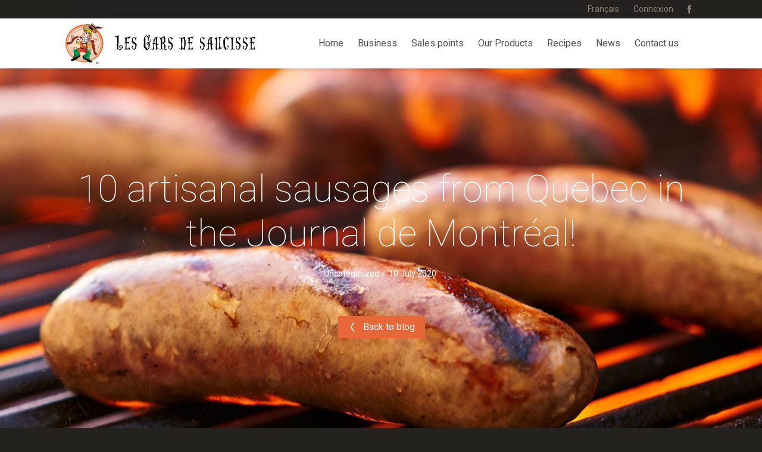

--- FILE ---
content_type: text/html; charset=utf-8
request_url: https://www.google.com/recaptcha/api2/anchor?ar=1&k=6LfvHKEdAAAAAPTkNPKAcdmZVfPqiyD64dTwQX3B&co=aHR0cHM6Ly93d3cubGVzZ2Fyc2Rlc2F1Y2lzc2UuY29tOjQ0Mw..&hl=en&v=PoyoqOPhxBO7pBk68S4YbpHZ&size=invisible&anchor-ms=20000&execute-ms=30000&cb=cnf0qspr6b7
body_size: 48820
content:
<!DOCTYPE HTML><html dir="ltr" lang="en"><head><meta http-equiv="Content-Type" content="text/html; charset=UTF-8">
<meta http-equiv="X-UA-Compatible" content="IE=edge">
<title>reCAPTCHA</title>
<style type="text/css">
/* cyrillic-ext */
@font-face {
  font-family: 'Roboto';
  font-style: normal;
  font-weight: 400;
  font-stretch: 100%;
  src: url(//fonts.gstatic.com/s/roboto/v48/KFO7CnqEu92Fr1ME7kSn66aGLdTylUAMa3GUBHMdazTgWw.woff2) format('woff2');
  unicode-range: U+0460-052F, U+1C80-1C8A, U+20B4, U+2DE0-2DFF, U+A640-A69F, U+FE2E-FE2F;
}
/* cyrillic */
@font-face {
  font-family: 'Roboto';
  font-style: normal;
  font-weight: 400;
  font-stretch: 100%;
  src: url(//fonts.gstatic.com/s/roboto/v48/KFO7CnqEu92Fr1ME7kSn66aGLdTylUAMa3iUBHMdazTgWw.woff2) format('woff2');
  unicode-range: U+0301, U+0400-045F, U+0490-0491, U+04B0-04B1, U+2116;
}
/* greek-ext */
@font-face {
  font-family: 'Roboto';
  font-style: normal;
  font-weight: 400;
  font-stretch: 100%;
  src: url(//fonts.gstatic.com/s/roboto/v48/KFO7CnqEu92Fr1ME7kSn66aGLdTylUAMa3CUBHMdazTgWw.woff2) format('woff2');
  unicode-range: U+1F00-1FFF;
}
/* greek */
@font-face {
  font-family: 'Roboto';
  font-style: normal;
  font-weight: 400;
  font-stretch: 100%;
  src: url(//fonts.gstatic.com/s/roboto/v48/KFO7CnqEu92Fr1ME7kSn66aGLdTylUAMa3-UBHMdazTgWw.woff2) format('woff2');
  unicode-range: U+0370-0377, U+037A-037F, U+0384-038A, U+038C, U+038E-03A1, U+03A3-03FF;
}
/* math */
@font-face {
  font-family: 'Roboto';
  font-style: normal;
  font-weight: 400;
  font-stretch: 100%;
  src: url(//fonts.gstatic.com/s/roboto/v48/KFO7CnqEu92Fr1ME7kSn66aGLdTylUAMawCUBHMdazTgWw.woff2) format('woff2');
  unicode-range: U+0302-0303, U+0305, U+0307-0308, U+0310, U+0312, U+0315, U+031A, U+0326-0327, U+032C, U+032F-0330, U+0332-0333, U+0338, U+033A, U+0346, U+034D, U+0391-03A1, U+03A3-03A9, U+03B1-03C9, U+03D1, U+03D5-03D6, U+03F0-03F1, U+03F4-03F5, U+2016-2017, U+2034-2038, U+203C, U+2040, U+2043, U+2047, U+2050, U+2057, U+205F, U+2070-2071, U+2074-208E, U+2090-209C, U+20D0-20DC, U+20E1, U+20E5-20EF, U+2100-2112, U+2114-2115, U+2117-2121, U+2123-214F, U+2190, U+2192, U+2194-21AE, U+21B0-21E5, U+21F1-21F2, U+21F4-2211, U+2213-2214, U+2216-22FF, U+2308-230B, U+2310, U+2319, U+231C-2321, U+2336-237A, U+237C, U+2395, U+239B-23B7, U+23D0, U+23DC-23E1, U+2474-2475, U+25AF, U+25B3, U+25B7, U+25BD, U+25C1, U+25CA, U+25CC, U+25FB, U+266D-266F, U+27C0-27FF, U+2900-2AFF, U+2B0E-2B11, U+2B30-2B4C, U+2BFE, U+3030, U+FF5B, U+FF5D, U+1D400-1D7FF, U+1EE00-1EEFF;
}
/* symbols */
@font-face {
  font-family: 'Roboto';
  font-style: normal;
  font-weight: 400;
  font-stretch: 100%;
  src: url(//fonts.gstatic.com/s/roboto/v48/KFO7CnqEu92Fr1ME7kSn66aGLdTylUAMaxKUBHMdazTgWw.woff2) format('woff2');
  unicode-range: U+0001-000C, U+000E-001F, U+007F-009F, U+20DD-20E0, U+20E2-20E4, U+2150-218F, U+2190, U+2192, U+2194-2199, U+21AF, U+21E6-21F0, U+21F3, U+2218-2219, U+2299, U+22C4-22C6, U+2300-243F, U+2440-244A, U+2460-24FF, U+25A0-27BF, U+2800-28FF, U+2921-2922, U+2981, U+29BF, U+29EB, U+2B00-2BFF, U+4DC0-4DFF, U+FFF9-FFFB, U+10140-1018E, U+10190-1019C, U+101A0, U+101D0-101FD, U+102E0-102FB, U+10E60-10E7E, U+1D2C0-1D2D3, U+1D2E0-1D37F, U+1F000-1F0FF, U+1F100-1F1AD, U+1F1E6-1F1FF, U+1F30D-1F30F, U+1F315, U+1F31C, U+1F31E, U+1F320-1F32C, U+1F336, U+1F378, U+1F37D, U+1F382, U+1F393-1F39F, U+1F3A7-1F3A8, U+1F3AC-1F3AF, U+1F3C2, U+1F3C4-1F3C6, U+1F3CA-1F3CE, U+1F3D4-1F3E0, U+1F3ED, U+1F3F1-1F3F3, U+1F3F5-1F3F7, U+1F408, U+1F415, U+1F41F, U+1F426, U+1F43F, U+1F441-1F442, U+1F444, U+1F446-1F449, U+1F44C-1F44E, U+1F453, U+1F46A, U+1F47D, U+1F4A3, U+1F4B0, U+1F4B3, U+1F4B9, U+1F4BB, U+1F4BF, U+1F4C8-1F4CB, U+1F4D6, U+1F4DA, U+1F4DF, U+1F4E3-1F4E6, U+1F4EA-1F4ED, U+1F4F7, U+1F4F9-1F4FB, U+1F4FD-1F4FE, U+1F503, U+1F507-1F50B, U+1F50D, U+1F512-1F513, U+1F53E-1F54A, U+1F54F-1F5FA, U+1F610, U+1F650-1F67F, U+1F687, U+1F68D, U+1F691, U+1F694, U+1F698, U+1F6AD, U+1F6B2, U+1F6B9-1F6BA, U+1F6BC, U+1F6C6-1F6CF, U+1F6D3-1F6D7, U+1F6E0-1F6EA, U+1F6F0-1F6F3, U+1F6F7-1F6FC, U+1F700-1F7FF, U+1F800-1F80B, U+1F810-1F847, U+1F850-1F859, U+1F860-1F887, U+1F890-1F8AD, U+1F8B0-1F8BB, U+1F8C0-1F8C1, U+1F900-1F90B, U+1F93B, U+1F946, U+1F984, U+1F996, U+1F9E9, U+1FA00-1FA6F, U+1FA70-1FA7C, U+1FA80-1FA89, U+1FA8F-1FAC6, U+1FACE-1FADC, U+1FADF-1FAE9, U+1FAF0-1FAF8, U+1FB00-1FBFF;
}
/* vietnamese */
@font-face {
  font-family: 'Roboto';
  font-style: normal;
  font-weight: 400;
  font-stretch: 100%;
  src: url(//fonts.gstatic.com/s/roboto/v48/KFO7CnqEu92Fr1ME7kSn66aGLdTylUAMa3OUBHMdazTgWw.woff2) format('woff2');
  unicode-range: U+0102-0103, U+0110-0111, U+0128-0129, U+0168-0169, U+01A0-01A1, U+01AF-01B0, U+0300-0301, U+0303-0304, U+0308-0309, U+0323, U+0329, U+1EA0-1EF9, U+20AB;
}
/* latin-ext */
@font-face {
  font-family: 'Roboto';
  font-style: normal;
  font-weight: 400;
  font-stretch: 100%;
  src: url(//fonts.gstatic.com/s/roboto/v48/KFO7CnqEu92Fr1ME7kSn66aGLdTylUAMa3KUBHMdazTgWw.woff2) format('woff2');
  unicode-range: U+0100-02BA, U+02BD-02C5, U+02C7-02CC, U+02CE-02D7, U+02DD-02FF, U+0304, U+0308, U+0329, U+1D00-1DBF, U+1E00-1E9F, U+1EF2-1EFF, U+2020, U+20A0-20AB, U+20AD-20C0, U+2113, U+2C60-2C7F, U+A720-A7FF;
}
/* latin */
@font-face {
  font-family: 'Roboto';
  font-style: normal;
  font-weight: 400;
  font-stretch: 100%;
  src: url(//fonts.gstatic.com/s/roboto/v48/KFO7CnqEu92Fr1ME7kSn66aGLdTylUAMa3yUBHMdazQ.woff2) format('woff2');
  unicode-range: U+0000-00FF, U+0131, U+0152-0153, U+02BB-02BC, U+02C6, U+02DA, U+02DC, U+0304, U+0308, U+0329, U+2000-206F, U+20AC, U+2122, U+2191, U+2193, U+2212, U+2215, U+FEFF, U+FFFD;
}
/* cyrillic-ext */
@font-face {
  font-family: 'Roboto';
  font-style: normal;
  font-weight: 500;
  font-stretch: 100%;
  src: url(//fonts.gstatic.com/s/roboto/v48/KFO7CnqEu92Fr1ME7kSn66aGLdTylUAMa3GUBHMdazTgWw.woff2) format('woff2');
  unicode-range: U+0460-052F, U+1C80-1C8A, U+20B4, U+2DE0-2DFF, U+A640-A69F, U+FE2E-FE2F;
}
/* cyrillic */
@font-face {
  font-family: 'Roboto';
  font-style: normal;
  font-weight: 500;
  font-stretch: 100%;
  src: url(//fonts.gstatic.com/s/roboto/v48/KFO7CnqEu92Fr1ME7kSn66aGLdTylUAMa3iUBHMdazTgWw.woff2) format('woff2');
  unicode-range: U+0301, U+0400-045F, U+0490-0491, U+04B0-04B1, U+2116;
}
/* greek-ext */
@font-face {
  font-family: 'Roboto';
  font-style: normal;
  font-weight: 500;
  font-stretch: 100%;
  src: url(//fonts.gstatic.com/s/roboto/v48/KFO7CnqEu92Fr1ME7kSn66aGLdTylUAMa3CUBHMdazTgWw.woff2) format('woff2');
  unicode-range: U+1F00-1FFF;
}
/* greek */
@font-face {
  font-family: 'Roboto';
  font-style: normal;
  font-weight: 500;
  font-stretch: 100%;
  src: url(//fonts.gstatic.com/s/roboto/v48/KFO7CnqEu92Fr1ME7kSn66aGLdTylUAMa3-UBHMdazTgWw.woff2) format('woff2');
  unicode-range: U+0370-0377, U+037A-037F, U+0384-038A, U+038C, U+038E-03A1, U+03A3-03FF;
}
/* math */
@font-face {
  font-family: 'Roboto';
  font-style: normal;
  font-weight: 500;
  font-stretch: 100%;
  src: url(//fonts.gstatic.com/s/roboto/v48/KFO7CnqEu92Fr1ME7kSn66aGLdTylUAMawCUBHMdazTgWw.woff2) format('woff2');
  unicode-range: U+0302-0303, U+0305, U+0307-0308, U+0310, U+0312, U+0315, U+031A, U+0326-0327, U+032C, U+032F-0330, U+0332-0333, U+0338, U+033A, U+0346, U+034D, U+0391-03A1, U+03A3-03A9, U+03B1-03C9, U+03D1, U+03D5-03D6, U+03F0-03F1, U+03F4-03F5, U+2016-2017, U+2034-2038, U+203C, U+2040, U+2043, U+2047, U+2050, U+2057, U+205F, U+2070-2071, U+2074-208E, U+2090-209C, U+20D0-20DC, U+20E1, U+20E5-20EF, U+2100-2112, U+2114-2115, U+2117-2121, U+2123-214F, U+2190, U+2192, U+2194-21AE, U+21B0-21E5, U+21F1-21F2, U+21F4-2211, U+2213-2214, U+2216-22FF, U+2308-230B, U+2310, U+2319, U+231C-2321, U+2336-237A, U+237C, U+2395, U+239B-23B7, U+23D0, U+23DC-23E1, U+2474-2475, U+25AF, U+25B3, U+25B7, U+25BD, U+25C1, U+25CA, U+25CC, U+25FB, U+266D-266F, U+27C0-27FF, U+2900-2AFF, U+2B0E-2B11, U+2B30-2B4C, U+2BFE, U+3030, U+FF5B, U+FF5D, U+1D400-1D7FF, U+1EE00-1EEFF;
}
/* symbols */
@font-face {
  font-family: 'Roboto';
  font-style: normal;
  font-weight: 500;
  font-stretch: 100%;
  src: url(//fonts.gstatic.com/s/roboto/v48/KFO7CnqEu92Fr1ME7kSn66aGLdTylUAMaxKUBHMdazTgWw.woff2) format('woff2');
  unicode-range: U+0001-000C, U+000E-001F, U+007F-009F, U+20DD-20E0, U+20E2-20E4, U+2150-218F, U+2190, U+2192, U+2194-2199, U+21AF, U+21E6-21F0, U+21F3, U+2218-2219, U+2299, U+22C4-22C6, U+2300-243F, U+2440-244A, U+2460-24FF, U+25A0-27BF, U+2800-28FF, U+2921-2922, U+2981, U+29BF, U+29EB, U+2B00-2BFF, U+4DC0-4DFF, U+FFF9-FFFB, U+10140-1018E, U+10190-1019C, U+101A0, U+101D0-101FD, U+102E0-102FB, U+10E60-10E7E, U+1D2C0-1D2D3, U+1D2E0-1D37F, U+1F000-1F0FF, U+1F100-1F1AD, U+1F1E6-1F1FF, U+1F30D-1F30F, U+1F315, U+1F31C, U+1F31E, U+1F320-1F32C, U+1F336, U+1F378, U+1F37D, U+1F382, U+1F393-1F39F, U+1F3A7-1F3A8, U+1F3AC-1F3AF, U+1F3C2, U+1F3C4-1F3C6, U+1F3CA-1F3CE, U+1F3D4-1F3E0, U+1F3ED, U+1F3F1-1F3F3, U+1F3F5-1F3F7, U+1F408, U+1F415, U+1F41F, U+1F426, U+1F43F, U+1F441-1F442, U+1F444, U+1F446-1F449, U+1F44C-1F44E, U+1F453, U+1F46A, U+1F47D, U+1F4A3, U+1F4B0, U+1F4B3, U+1F4B9, U+1F4BB, U+1F4BF, U+1F4C8-1F4CB, U+1F4D6, U+1F4DA, U+1F4DF, U+1F4E3-1F4E6, U+1F4EA-1F4ED, U+1F4F7, U+1F4F9-1F4FB, U+1F4FD-1F4FE, U+1F503, U+1F507-1F50B, U+1F50D, U+1F512-1F513, U+1F53E-1F54A, U+1F54F-1F5FA, U+1F610, U+1F650-1F67F, U+1F687, U+1F68D, U+1F691, U+1F694, U+1F698, U+1F6AD, U+1F6B2, U+1F6B9-1F6BA, U+1F6BC, U+1F6C6-1F6CF, U+1F6D3-1F6D7, U+1F6E0-1F6EA, U+1F6F0-1F6F3, U+1F6F7-1F6FC, U+1F700-1F7FF, U+1F800-1F80B, U+1F810-1F847, U+1F850-1F859, U+1F860-1F887, U+1F890-1F8AD, U+1F8B0-1F8BB, U+1F8C0-1F8C1, U+1F900-1F90B, U+1F93B, U+1F946, U+1F984, U+1F996, U+1F9E9, U+1FA00-1FA6F, U+1FA70-1FA7C, U+1FA80-1FA89, U+1FA8F-1FAC6, U+1FACE-1FADC, U+1FADF-1FAE9, U+1FAF0-1FAF8, U+1FB00-1FBFF;
}
/* vietnamese */
@font-face {
  font-family: 'Roboto';
  font-style: normal;
  font-weight: 500;
  font-stretch: 100%;
  src: url(//fonts.gstatic.com/s/roboto/v48/KFO7CnqEu92Fr1ME7kSn66aGLdTylUAMa3OUBHMdazTgWw.woff2) format('woff2');
  unicode-range: U+0102-0103, U+0110-0111, U+0128-0129, U+0168-0169, U+01A0-01A1, U+01AF-01B0, U+0300-0301, U+0303-0304, U+0308-0309, U+0323, U+0329, U+1EA0-1EF9, U+20AB;
}
/* latin-ext */
@font-face {
  font-family: 'Roboto';
  font-style: normal;
  font-weight: 500;
  font-stretch: 100%;
  src: url(//fonts.gstatic.com/s/roboto/v48/KFO7CnqEu92Fr1ME7kSn66aGLdTylUAMa3KUBHMdazTgWw.woff2) format('woff2');
  unicode-range: U+0100-02BA, U+02BD-02C5, U+02C7-02CC, U+02CE-02D7, U+02DD-02FF, U+0304, U+0308, U+0329, U+1D00-1DBF, U+1E00-1E9F, U+1EF2-1EFF, U+2020, U+20A0-20AB, U+20AD-20C0, U+2113, U+2C60-2C7F, U+A720-A7FF;
}
/* latin */
@font-face {
  font-family: 'Roboto';
  font-style: normal;
  font-weight: 500;
  font-stretch: 100%;
  src: url(//fonts.gstatic.com/s/roboto/v48/KFO7CnqEu92Fr1ME7kSn66aGLdTylUAMa3yUBHMdazQ.woff2) format('woff2');
  unicode-range: U+0000-00FF, U+0131, U+0152-0153, U+02BB-02BC, U+02C6, U+02DA, U+02DC, U+0304, U+0308, U+0329, U+2000-206F, U+20AC, U+2122, U+2191, U+2193, U+2212, U+2215, U+FEFF, U+FFFD;
}
/* cyrillic-ext */
@font-face {
  font-family: 'Roboto';
  font-style: normal;
  font-weight: 900;
  font-stretch: 100%;
  src: url(//fonts.gstatic.com/s/roboto/v48/KFO7CnqEu92Fr1ME7kSn66aGLdTylUAMa3GUBHMdazTgWw.woff2) format('woff2');
  unicode-range: U+0460-052F, U+1C80-1C8A, U+20B4, U+2DE0-2DFF, U+A640-A69F, U+FE2E-FE2F;
}
/* cyrillic */
@font-face {
  font-family: 'Roboto';
  font-style: normal;
  font-weight: 900;
  font-stretch: 100%;
  src: url(//fonts.gstatic.com/s/roboto/v48/KFO7CnqEu92Fr1ME7kSn66aGLdTylUAMa3iUBHMdazTgWw.woff2) format('woff2');
  unicode-range: U+0301, U+0400-045F, U+0490-0491, U+04B0-04B1, U+2116;
}
/* greek-ext */
@font-face {
  font-family: 'Roboto';
  font-style: normal;
  font-weight: 900;
  font-stretch: 100%;
  src: url(//fonts.gstatic.com/s/roboto/v48/KFO7CnqEu92Fr1ME7kSn66aGLdTylUAMa3CUBHMdazTgWw.woff2) format('woff2');
  unicode-range: U+1F00-1FFF;
}
/* greek */
@font-face {
  font-family: 'Roboto';
  font-style: normal;
  font-weight: 900;
  font-stretch: 100%;
  src: url(//fonts.gstatic.com/s/roboto/v48/KFO7CnqEu92Fr1ME7kSn66aGLdTylUAMa3-UBHMdazTgWw.woff2) format('woff2');
  unicode-range: U+0370-0377, U+037A-037F, U+0384-038A, U+038C, U+038E-03A1, U+03A3-03FF;
}
/* math */
@font-face {
  font-family: 'Roboto';
  font-style: normal;
  font-weight: 900;
  font-stretch: 100%;
  src: url(//fonts.gstatic.com/s/roboto/v48/KFO7CnqEu92Fr1ME7kSn66aGLdTylUAMawCUBHMdazTgWw.woff2) format('woff2');
  unicode-range: U+0302-0303, U+0305, U+0307-0308, U+0310, U+0312, U+0315, U+031A, U+0326-0327, U+032C, U+032F-0330, U+0332-0333, U+0338, U+033A, U+0346, U+034D, U+0391-03A1, U+03A3-03A9, U+03B1-03C9, U+03D1, U+03D5-03D6, U+03F0-03F1, U+03F4-03F5, U+2016-2017, U+2034-2038, U+203C, U+2040, U+2043, U+2047, U+2050, U+2057, U+205F, U+2070-2071, U+2074-208E, U+2090-209C, U+20D0-20DC, U+20E1, U+20E5-20EF, U+2100-2112, U+2114-2115, U+2117-2121, U+2123-214F, U+2190, U+2192, U+2194-21AE, U+21B0-21E5, U+21F1-21F2, U+21F4-2211, U+2213-2214, U+2216-22FF, U+2308-230B, U+2310, U+2319, U+231C-2321, U+2336-237A, U+237C, U+2395, U+239B-23B7, U+23D0, U+23DC-23E1, U+2474-2475, U+25AF, U+25B3, U+25B7, U+25BD, U+25C1, U+25CA, U+25CC, U+25FB, U+266D-266F, U+27C0-27FF, U+2900-2AFF, U+2B0E-2B11, U+2B30-2B4C, U+2BFE, U+3030, U+FF5B, U+FF5D, U+1D400-1D7FF, U+1EE00-1EEFF;
}
/* symbols */
@font-face {
  font-family: 'Roboto';
  font-style: normal;
  font-weight: 900;
  font-stretch: 100%;
  src: url(//fonts.gstatic.com/s/roboto/v48/KFO7CnqEu92Fr1ME7kSn66aGLdTylUAMaxKUBHMdazTgWw.woff2) format('woff2');
  unicode-range: U+0001-000C, U+000E-001F, U+007F-009F, U+20DD-20E0, U+20E2-20E4, U+2150-218F, U+2190, U+2192, U+2194-2199, U+21AF, U+21E6-21F0, U+21F3, U+2218-2219, U+2299, U+22C4-22C6, U+2300-243F, U+2440-244A, U+2460-24FF, U+25A0-27BF, U+2800-28FF, U+2921-2922, U+2981, U+29BF, U+29EB, U+2B00-2BFF, U+4DC0-4DFF, U+FFF9-FFFB, U+10140-1018E, U+10190-1019C, U+101A0, U+101D0-101FD, U+102E0-102FB, U+10E60-10E7E, U+1D2C0-1D2D3, U+1D2E0-1D37F, U+1F000-1F0FF, U+1F100-1F1AD, U+1F1E6-1F1FF, U+1F30D-1F30F, U+1F315, U+1F31C, U+1F31E, U+1F320-1F32C, U+1F336, U+1F378, U+1F37D, U+1F382, U+1F393-1F39F, U+1F3A7-1F3A8, U+1F3AC-1F3AF, U+1F3C2, U+1F3C4-1F3C6, U+1F3CA-1F3CE, U+1F3D4-1F3E0, U+1F3ED, U+1F3F1-1F3F3, U+1F3F5-1F3F7, U+1F408, U+1F415, U+1F41F, U+1F426, U+1F43F, U+1F441-1F442, U+1F444, U+1F446-1F449, U+1F44C-1F44E, U+1F453, U+1F46A, U+1F47D, U+1F4A3, U+1F4B0, U+1F4B3, U+1F4B9, U+1F4BB, U+1F4BF, U+1F4C8-1F4CB, U+1F4D6, U+1F4DA, U+1F4DF, U+1F4E3-1F4E6, U+1F4EA-1F4ED, U+1F4F7, U+1F4F9-1F4FB, U+1F4FD-1F4FE, U+1F503, U+1F507-1F50B, U+1F50D, U+1F512-1F513, U+1F53E-1F54A, U+1F54F-1F5FA, U+1F610, U+1F650-1F67F, U+1F687, U+1F68D, U+1F691, U+1F694, U+1F698, U+1F6AD, U+1F6B2, U+1F6B9-1F6BA, U+1F6BC, U+1F6C6-1F6CF, U+1F6D3-1F6D7, U+1F6E0-1F6EA, U+1F6F0-1F6F3, U+1F6F7-1F6FC, U+1F700-1F7FF, U+1F800-1F80B, U+1F810-1F847, U+1F850-1F859, U+1F860-1F887, U+1F890-1F8AD, U+1F8B0-1F8BB, U+1F8C0-1F8C1, U+1F900-1F90B, U+1F93B, U+1F946, U+1F984, U+1F996, U+1F9E9, U+1FA00-1FA6F, U+1FA70-1FA7C, U+1FA80-1FA89, U+1FA8F-1FAC6, U+1FACE-1FADC, U+1FADF-1FAE9, U+1FAF0-1FAF8, U+1FB00-1FBFF;
}
/* vietnamese */
@font-face {
  font-family: 'Roboto';
  font-style: normal;
  font-weight: 900;
  font-stretch: 100%;
  src: url(//fonts.gstatic.com/s/roboto/v48/KFO7CnqEu92Fr1ME7kSn66aGLdTylUAMa3OUBHMdazTgWw.woff2) format('woff2');
  unicode-range: U+0102-0103, U+0110-0111, U+0128-0129, U+0168-0169, U+01A0-01A1, U+01AF-01B0, U+0300-0301, U+0303-0304, U+0308-0309, U+0323, U+0329, U+1EA0-1EF9, U+20AB;
}
/* latin-ext */
@font-face {
  font-family: 'Roboto';
  font-style: normal;
  font-weight: 900;
  font-stretch: 100%;
  src: url(//fonts.gstatic.com/s/roboto/v48/KFO7CnqEu92Fr1ME7kSn66aGLdTylUAMa3KUBHMdazTgWw.woff2) format('woff2');
  unicode-range: U+0100-02BA, U+02BD-02C5, U+02C7-02CC, U+02CE-02D7, U+02DD-02FF, U+0304, U+0308, U+0329, U+1D00-1DBF, U+1E00-1E9F, U+1EF2-1EFF, U+2020, U+20A0-20AB, U+20AD-20C0, U+2113, U+2C60-2C7F, U+A720-A7FF;
}
/* latin */
@font-face {
  font-family: 'Roboto';
  font-style: normal;
  font-weight: 900;
  font-stretch: 100%;
  src: url(//fonts.gstatic.com/s/roboto/v48/KFO7CnqEu92Fr1ME7kSn66aGLdTylUAMa3yUBHMdazQ.woff2) format('woff2');
  unicode-range: U+0000-00FF, U+0131, U+0152-0153, U+02BB-02BC, U+02C6, U+02DA, U+02DC, U+0304, U+0308, U+0329, U+2000-206F, U+20AC, U+2122, U+2191, U+2193, U+2212, U+2215, U+FEFF, U+FFFD;
}

</style>
<link rel="stylesheet" type="text/css" href="https://www.gstatic.com/recaptcha/releases/PoyoqOPhxBO7pBk68S4YbpHZ/styles__ltr.css">
<script nonce="X8dk47shh8ETFz3CDVU5nQ" type="text/javascript">window['__recaptcha_api'] = 'https://www.google.com/recaptcha/api2/';</script>
<script type="text/javascript" src="https://www.gstatic.com/recaptcha/releases/PoyoqOPhxBO7pBk68S4YbpHZ/recaptcha__en.js" nonce="X8dk47shh8ETFz3CDVU5nQ">
      
    </script></head>
<body><div id="rc-anchor-alert" class="rc-anchor-alert"></div>
<input type="hidden" id="recaptcha-token" value="[base64]">
<script type="text/javascript" nonce="X8dk47shh8ETFz3CDVU5nQ">
      recaptcha.anchor.Main.init("[\x22ainput\x22,[\x22bgdata\x22,\x22\x22,\[base64]/[base64]/[base64]/[base64]/[base64]/UltsKytdPUU6KEU8MjA0OD9SW2wrK109RT4+NnwxOTI6KChFJjY0NTEyKT09NTUyOTYmJk0rMTxjLmxlbmd0aCYmKGMuY2hhckNvZGVBdChNKzEpJjY0NTEyKT09NTYzMjA/[base64]/[base64]/[base64]/[base64]/[base64]/[base64]/[base64]\x22,\[base64]\\u003d\\u003d\x22,\x22UQbCq8K+VHnDp1glccKLU8Oqw7MEw45KMDF3wrFPw689ccOCD8KpwrRoCsO9w4nCjMK9LTh0w75lw6HDhDN3w5nDm8K0HRHDkMKGw44NLcOtHMK1wo3DlcOeCsOYVSxawq4oLsOqVMKqw5rDvy59wohLISZJwoLDh8KHIsOBwqYYw5TDmcOzwp/Ciy1mL8Kgf8OVPhHDrEvCrsOAwoLDmcKlwr7DmcOMGH5/wp5nRBlUWsOpcSbChcO1ZsKEUsKLw53CkHLDiQkIwoZ0w6dCwrzDuV14DsOewo3Di0tIw5pjAMK6wpPCpMOgw6ZfOsKmNCBEwrvDqcKpXcK/[base64]/Ct8K8wrbDksOVworCgSvCnsOhBDLCrRotBkd0wqHDlcOULsKGGMKhHlvDsMKCw7clWMKuAHVrWcKKX8KnQDzCh3DDjsOywpvDncO9c8Owwp7DvMKQw4rDh0I4w4Ydw7YaF244cBRZwrXDtm7CgHLCvTbDvD/Di3fDrCXDicOQw4IPHljCgWJcLMOmwpc7wrbDqcK/wpg/w7sbBcOSIcKCwotXGsKQwofCg8Kpw6Nsw59qw7kxwrJRFMOLwpxUHxPCvUc9w7DDgBzCisOVwpsqGGXCsiZOwpZ0wqMfNMO1cMOswqU1w4Zew4t+wp5CcGbDtCbCpgvDvFVbw5/DqcK5Y8OIw43Dk8KswrzDrsKbwqXDkcKow7DDu8OGDWFodVZ9wpjCugprfcKpIMOuJ8KNwoEfwpfDmTxzwpUmwp1dwrN+eWYaw5YSX0YhBMKVH8OAImUPw4vDtMO4w4/[base64]/DhcOMw7UzBivCt8O1HsOzwqzDlk3DhDouwoEkwrRKwo4hJ8OkacKiw7oAUH/Dp1LCpWrClcOEbyducCEDw7vDkUN6IcK7wp5EwrYhwoHDjk/DpsOyM8KKYsKxO8OQwrIZwpgJe2UGPGdrwoEYw5kPw6M3Uh/DkcKmSsONw4hSwrDCl8Klw6PCvHJUwqzCjsKHOMKkwqnCo8KvBX/Cv0DDuMKbwr/DrsKaQcOFASjCvcKZwp7DkiHCscOvPSPCvsKLfE8Cw7E8w4/[base64]/CocOEwqo1w6xWIcOnw6jCvMKNYk3CrR5zwq/DnX97w4JgScO4W8OiHjE7wo1BYsOIwpvCnMKaGMOMDsKOwqlrQWXCrsKaf8KObsKBFk4AwrIXw5wXSMOmwojCgMOkwrhhLcKfbBEzw4sWw5DCgX3DtMK/woIywr7DscOJLMKyI8KTbgxzwpZVLQvDksKbGRZuw7bCocKpXcOyJDDConzCpyEnacKvUsOBZMOgBcO7DcOVGcKAw7LCiw7CrHrChcKEb2fDvkDCgcK0IsK+wpHDtsKFw7dKw5LDvkYATi3Cv8OKwonCggTDjsOvw4wEBMOvU8KxdsKqwqZiw5/DuzbDvUrCoC7Di0HDo0jDncOpwqAuw7LDl8ORw6dSwrBkw7gpwpASwqTCksKncEnDkwrCm33CmsOIXcK8S8OADsKbNMOyJ8OZFjxxGy/DhMKgF8OuwpAPMkIDA8Ohw7tZI8OuHsOjHsKiwozCkMO6wo0oesOLCxfCsj/DuGrCo2HComxEwowOGVcBSsKBwpnDqWbDgQkHw4/ConbDu8Opc8Kkwp1vw4XDgcK6wrYZw7vCqcOhw7B4w7g1wpPCksKPwpzChTjDnUnCjsOkYGfCosKfD8KzwqfChmnCksKewpMPLMK7w6sxJcO/WcKdw5U+DcKGw4XDhcOQcRLCjl3DlHQQwocje1tEKzLDilHClsOePgtOw6Q5wpVYw5XDq8KWw4YsPsKqw4xxwoIfwr/ClwHDhVjClsKOw5fDmn3CosOgwrrCiyPCvMOtYcKFHSvCsw/ConXDgMOnLHdlwpvDm8Olw4B6ejVZwrXDjXHDtsKXWxHCnsOgw4LCk8K2wpPCsMKJwpsYwoHCom3CpQ/CiHbDiMKNMDzDjcKlKcOQQMOSBH9Tw7DCq2HDpQsiw6LCgsOUwop5C8KOGT5/U8K6w7MgwpnCs8OzJMKlVDhbwrvDm03DvnA2AgTDvsOtwrhaw7ZJwp/CjFPCt8OPXMOgwosODcOTP8KBw4XDvUIdNMOxXGrCnCPDk2kqfsOkw4DDokEHUsKmwo1lBMOlWDfCkMKOGMKpZsOZOQ3CiMOCP8OuMXwIS0rDksK+MMKwwqtbNXd2w4ELcMK3w4HDgMOMDsKvwoNxUADDgmbCl3FTAMKZA8O4w6PDlQ/Dg8KhOsOYC1nCvMOCB00cUD/[base64]/DlsOmDwTCukrDhMOmCXzCjsKbSD7CnMOIV0MSw5HCkHbDmcO2UMK6Zx/CpcKVw4PDn8KYw4bDlGUYN1pjRsKKOGRTwp1Bb8OAwpFDOXchw6vCqRgTBWFowrbDpsOaAMOgw4Vbw59Qw7E4wr/[base64]/Rl7DoQ3CiXl9O8KbSkbDgsK0dMKfZnfCsMO7MMOfX0TDmMOqQjrDkk/CrcOHNsKhZxPCnsK/OUgcfS5PGMOGYgcYw64PB8Knw5YYw7DCjCNOw6/CrMOQwoPDocKgP8KQKAdiYQ8VKnzDrsOhZhhPEMK6K1zCrsK5wqHDrm5CwrzCssO4S3IZwogEbsOPQcKeGzjDh8KUwrgADmzDr8OyGcK+w7gWwpfDkDfCugbDngEVw50jwrrDssOQwqMWalnDisOBwq/DmhNsw4LDj8KCBMKgw7LCtBHCiMOMworCscKdwoDDjMOZwrvDpXzDvsOTw5lCSDxrwrjCmcOGw4bDjhY0FR/Co15scMK7CMOGw5HDmMKLwo95wroIK8O6dSHCtivDslLCr8OdI8O0w5lfLMO7YMK/wrrDtcOGFMOLfcKEw53CjW4KBsKRbRLCrBnDgVTDmhghw5Q3BljDncKdwozDhcKdOsKJCsKcRMKOMcO/SiJ7w6ojBEQNwqXDvcOUKTDCsMK/GMOmw5QYwoUDBsOfwpTDhsOkI8O3AH3DicORGBxUbWbCiW06w7U2wrfCucKcTcKOYsKTw4hzwpkWA1hBHBTDuMO8wprDtMKGTWttMcO/AAsnw4FPP3tJGMOLW8OOLhPCmAjChDN9wqjCuWvDkCPCsnwpwpZ4RwgyFMKUecK1LRNdIzdAQ8K/wrTDkCzClMOJw4/DnWvCqsKwwpFoAHzCkcK5CsKxUl5ww49kwprCmsKbw5DCq8Kxw6BgZMOGw7g8RsOnInxiWGrDrVvCpjjDj8KnwozCqcKYwofCqlxwDMOAGg/Cq8O0w6BHH0LCmmvDk1rCpcKnw5PDr8Kuw7hBGxTCkHXChx9XHMO8w7zDoA3CpjvCuU0vQcOMwpYhcxYxMsK3wpEdw6XCqsOIw6pwwqTDlTg5wrzCgEzCvsKqw6t7bUfCuhvDnn/CtwfDpMO6woZgwp3CkWJXJcKWT1zDojt9QATCngvDncOGw7rCpMOlwp/DpwXCvEUOG8OAwoTClcOoTsKxw5FJwqDDgcK1wqcKwpc5w4xwdMOmwq1lU8OGw6swwoZvIcKHw5Vuw5zDun5zwq7DncKhUF/Clzo9aEPChsKzP8KIw7zDrsOjw5BLW1LDn8OXw4LCtMKPesK/JATClH1Xw4NJw5XChcK3wqvCpcKudcK0w6N9wpAiwpfDpMO0PVxxal53wqV6wo4iwoXCh8KKwo7CkhjDvzPDnsKPURDCjcOQRMOOY8OEQcK9On/DvsOHwqk0wpvCmk9uGSLCq8K5w7QwSsKXRWPCtjbCs1QZwplEbC9wwrQsUcO+G2DCgArCjMO8w658wpo+w7HCqlnDrsKywp1ZwqZewoBdwqUMaA/[base64]/DssKjw7QuY8KUEcO5dMOMSsONcsKHf8OgLcOpwolAwo09wqkzwoBDesKkcFrClsK+ZyseZTI1JMOnfcKoA8KFwo1KZk7CtW/CqH/Dm8Onw4dURBTDvsKLwp/CuMOWwrvCiMOUwr1RQsKAGTIHworCicOCGQvDoHFBMsKwKGjDusKzwqllFcO7wppnw5DChsO0OhAvw6DCncK4Nm4zw5fDlibDoVXCq8O/GsOubC0TwoLDgALCtGXCtBBwwrBVbcOew6jDkg18w7Ziw4gEGMOQw54JQiLDinvCiMKjwpBXccK2w6NnwrZVwq9awqpxw7sTwpzCmMK5N2XDkVpDw60qwp3CulvDj3h6w79Iwop7w6sIwq7DmCYvRcKQWsOtw43CjMOuw7dNwqPDuMOnwq/Cun81wpURw6LDoQbCi27CiHLDsmXCq8OOw7XDkcOPb35fw7UHwpHDgkDCqsKDwqXDkkZxC2TDicOeaHMFBMKgQyY/wp3DqRnCr8KfGFPCi8OjIcKIw6rDicORw43DncOjwpDCpBAfwocHJsO1wpExwplqworCvwnDlsO+byPCqcKQWHDDgsKVLX1nUcKMR8K0wrzDu8OAw53DoG0sBXvDqcKHwp1qwpLDmF/[base64]/BcKGH8OqHMOgZcKXw5LDuifCqknDtTRGH8KTw47Cv8K8wqbDucKYV8OFw5nDm244JBrCsybDmTN4BsKAw7rDtzPDjVpsS8Ozwo9yw6BgYn/Ds2UrbMODwpjCmcOtwpxdacKkWsK+w4xWw5o6wqPDs8OdwqMlGBHDo8Kiw4xTwq0YC8OrdsKZw6HDrCkDZsOOC8KOw5bDm8O7SjAzw5XChy3CujLCnyI5El0UTRDDkcOEQCk7worCt0jCs2jCrsKdwo/[base64]/TEDDo8KJRlrClMOUwqPDtcKUw7AyTsKBDsOxNcKsSUY5woQtLh/[base64]/CgVrDvjAoKMO2BcKtw4XDtSDDksK1wr3CgMKyw5gqJDfDhcOeOn55csKPwpZOw5oCwqfDpE9swrsMwqvCjTI/a3k7IXDCh8OsesOlWwEOwqNZb8OJwqoIZcKGwoMaw7fDplIEXsKkFCh3O8ObMGrCjFXCr8OgcVDDsxkkw64OXi4Hw6zDhBfCqnNUFxAnw7HDlWpZwrlnwqlVwq9oP8Kew4HDtD7DlMOfw53Dv8O2w55KK8OKwrcrw6YYwoAZI8OACMOaw5nDsMKow5/DrmTCh8Oaw5PDuMKyw7sAa2kSwqzDm3LDiMKdUkx/X8OfZiVrw4jDjsOYw6LDsgYHw4Mww7Ezw4TDusO7XxE0w5/DiMKuaMOxw5cECCLCuMOIEHVHwrJzQMKzwp7DqRDCpHDCsMKdMU7Ct8O/w4/CvsOWNnTDlcOow5IDImDCgsK5w5B6woXCjVtTSHzDgwLCn8OVaSrCo8KZIX0kOcOpA8K3K8OLwpshwq/CkXJIe8OXO8OjXMObOcOiBh3DtVbDvUDDucKNfcKIYsKnwqd4K8KCKMOswq4qw59kIxBIecOJdBjCs8KSwoLDqMKrw6bDosOLOsK7b8ONdsKVB8OMw4p4w4XCiCTCkml3R1fCisKKR2/Dhy4Idl/[base64]/ClwJ8w43DjTrCmCUIChLCj8Kgw63CrcK6wo5iw5vCjR3ClcOGw6DCsEfCrALCqcONcg52BMOgwp9DwqnDp2VJw7RIwro9NcOYw6Jufx7CtsK6wpVLwpsme8O5GcKcwrNowrJBw40Dw6nDjQPDjcOVEmjDnDsLwqfDhMKawq9wDA3Ck8KCw6VTw41RTB/DhGpkw7jDilAiwp5vwpvCvgzCucKZfzN+wrMQwpxpdsKRw4gGw7PDuMKzUzMwVBlfeHRdBirDgMKIAllJwpTDu8ORw6LCkMO3w7REwr/CmsOzwrLCg8O7KmAqw7JxXMKWwozDnj7Cv8OYw7QQw5tvF8OyUsKTcnDDncKVwr/[base64]/DsF4pFE8gH1nCt8Olw5vDtsKFwpHDr8OoW8KbAlEYw7/Dg2xLwpEQYMKxfi7CmMK1wpTCpcObw47DtcO+P8KUAMOVw6vCmyjDvcKpw7ZVbFVuwoXDhsOzc8OQMMKHH8K2wrA1OWghaTxpdkLDgC/[base64]/fSPCtWzCtsKxw5vCoWPDlsK3HMKjwqR0w4PDucKLw7kaMcKkAMOEw6zDr3ZkIETDoDDCnSzDl8KVcsKscjECwoN/[base64]/[base64]/Dr8KrPXRNw7cHw4w7wrQNwoByQMO2clrDj8KvZ8OKBTEYwprDt1jDj8O6wo5qwo9YbMO2w7l2wqRQwrzDmcK2wq86IHJzw6zDi8KmcMKMTAvCnS5BwpnCicKow7QBHFtEwoHDpsO3dS9cwqjDosKWXsOyw7/Dj3F8S0bCvcOMQcKTw4PDpgPCicO6wrjCjMO/RlhaVcKfwpcbwqHCmcK1wpHCiDXDkcKgwqMwb8Ouwqp2A8K6woB3IcKKBMKNw4BcE8KwN8Owwq/DjWEnw7pOwoUfwokCGcOlwopHw7hHw7hJwqTCkMOYwq1ADX7DvcKWw5kjd8O1w44xwqN+w5DCmDrDmGo1woHCkMK3w6o5w6ZDd8KQWMKIw5vCtAzCsl/Dl2rDosKxXsOrY8KQOcKzO8Ozw5NTw5/CmsKkw7fCk8Osw5/DtsOVeicqw6AjcMOpIjDDmMKzUFzDunlgXcK4DMKUScKnw4RZw50Kw4RGw5dqAQE2ci/CrVwpwoLDqcKGcy7DiSTDscOGw5ZCwqjDhXDDvcOsTsKBOARUM8ODZcO2Kz/DsDnDsHhtOMKGw5rDoMOTw4jDrx7Cq8Oww7rDgRvClRpiwqN0w4JPw75Iw5bCssO7wpTDicKSw447WDhzM2LDrMOEwpInbMKQQFkBw5k7w5nDvsOwwr1Dw6oHwrzDk8KnwoHCmcOBw5R4LG/DuhXCvgUswosDw7JBwpXDtUIEw64kTcKDDsO7w7nCiFcPXsKfY8OjwrJnwplew6I/w47DnXE4wrdXHDJqKcOKWMKBwrPDh2VNBcKEYzRmGlcOIhcqwr3CgcOqw7MNwrR1Gy0JQcKAw4VQw5sTwqnCggFYw5LCqFUbwr/CuD0zBi8xdgVtaTpJwqEoVsKxHsKoMBLDrnnCuMKEw60waivDgH46w6zDucKFw4nCqMKEw5PDisO7w40sw4vCvTjCocKgZsO/wqFUwotGw5tcXcOCbUnCphQrw4fDssOgdWDDuD1awrEnIMOVw5PDnXXCg8KKQy7DhMKYYVjDosKzIy3CoRXDoiQIYcKOw6wMw4TDogvCp8KSwozDu8K2a8OswpNGwrvDtcKOwrpFw6XCpcKXM8Kbw606b8K/IgxSwqDCusK7wo9wFGvCvWjCkQAgZgl+w4fCu8OywqHCs8OvCcKDw5fCiVUgJsO/wpJswrPDncOpeQnDuMKPw7/CijYiw4/CtE42wqMkJ8Krw4g8HsKFYMKPL8OeBMOJw53DgSfCnsOBakIoIGbDjMOKY8KlMEFmHkEUwpFJwrB/[base64]/QhRDbcOrdMOrV8OTwqbDkcOTw7pNw645KMOvwoBCbl0SwpXDsFcYF8OZalpIwpLDmcKMw4pJw73CrMKIZsORw4TDpC7CicOfbsOjw7jDhAbClyXCmcOJwp1GwpHDhlvChcOLXMOEEn/[base64]/w4PDksKNFsKLCsO1wpVlO8O7BzooM8Oewq9dAglcKMOzw7VtEXhpw73Dp0kCw6HDicKOEsO2UH7DoGUcR3vDgEN8f8OjWsKnN8O6wo/[base64]/wqsdw6jCrsO/w7PCnF/DhyvDocK5ZcKLRkpwDXbCmSHDt8KSTiVuPS4LHEjCsWVnKg5Qw4HCrsOeO8KqCFZLw4zDrCfDglHChsK5w7DCiQl3NMKxwq5QXsKQQA3CpHHCrsKawq1MwrHDplTCicKvWX09w5bDrsOdTMOQMsObwprDrm3CuVgoU1rCgsOowrzCosKNHW/DssOiwpXCsWcAR2XCg8OjMMKWGETDu8O8OcOJC3/Di8O6MMKIfSvDpMKnFsOBw712w6pLwrvCp8OcL8K6w40uwoptcWvDsMOdRsK7woLCjMKIwo1Pw4XCrMObW0dKwr/[base64]/ChsKRV2nCuiLDsgYVwqIbJ8OSwoFCw6HCtU4ww57Dp8KCwpt3McKPwp7CmlHDp8KBw45PAyFVwoDCisO6wpHCnxQQCkg6NnPCqcKYwrPCjMKlwppww4IgwpnCg8O9w5sLS0HClzjCpEAJDE3Dt8KXYcK5DVMqw6fDkHthTTLCt8KWwqc0WcOBZVN3EVZuwok/[base64]/[base64]/DvcKYwrQ9wrbDgsKtKErDtic1wovCjAjCqWrDkMKawrYxwqTDoU/ClwBmLMOtw7HDhMOxEhzCssO0wrUJw53DlRbCr8OhWMOQwoHDncKkwpkPHMOvKMOLw6DDhRvCqMOwwofCnE3DuRQMZsOAZcKtRsKZw7QhwrDDsANvF8OOw6HCrEtwK8Oiw5fDvsKFBcOAw5rDlMO/[base64]/ChcO7wpPCrmVKPMKVQ8OuaCDCkCDCocKNwq46HsOYw4sbFsKCw7tPw7t7O8K+Wn7DnRvDrcK5HBRKw54eXXPDhlxyw5/CisOMGcOJWcOEIcKCwpHClMONwp4Fw4BwWiLDhWN2CE8Uw7tsd8Kgwp4UwoPDuB1dDcOVPTljX8OGwqrDjh1Qwp9pJ1DCqwjCpQ3CiEbDjMKUesKVwqY6HxBvw4R2w5xPwp9oEwvCs8O/Hg7DkQ5FC8KTw7/[base64]/DvwjCo1RJw7wZwqkpw4cIScOiPhrDu0rDtcOvw4xrHxRtw7rCj2stfcOALcKXOsO9FngAFsK1DzddwpEpwo1nCMKowr3Cl8OBdMO3w7HCp318MwzCrEjDpsKJVGPDmsOdcCt3FcO8wqUTZ03Dsn3DpDPDs8KiUXvCiMOmw7o+Nh1AFVTDm1/CjsOzBm5Bw6pjCBHDj8KFw49lw7UyRcK/w7Ynw4/DhcOgw4FNFlpeCEnDiMOwTgjDkcKJwqjDuMOCw4xAEcOsXi9XeDrCkMO3wqkvbk3CosKfw5dtWEM9wrQ4ExnDnCXCphQGw4jDnTDCnMKORsODw6ASw6oRfhRVQG9Xw6rDrVdtw7/[base64]/Ctx8aIcOWwqELNcOxw7oXw6k3w4LCtMKJw6HDkCbClxDCunBRwrF0woXDnsKzw5PCtDpawqXDiEzDpsKOw7Y/wrXCs1TCr01TczZZCAXCpsO2wpZPw7nDsDTDksO6wpgyw63DnMKyK8K5JMKkNTrCqnU6w7XDvcOuwq3DisO1HcO8NSAZwpp+GkHDusOmwr94w4TDt3nDpzfCvsOXfcK/w4QBw4gJVmXCgHrDrxFhcBrCjl/DucK5GS/DlUN8w4LCvsOgw7rCkmM9w6BTPXLCgTMFw7XDjcOLIcOaSAsILV3CkCTCs8OlwoXDj8OMwp3Do8OiwrRfw7bCsMOQWQF4wrxAwqLCtVDDosOlwoxaRcOvwqsYDcKuw6lww4AUB0/DpsORMMOEUcKAwrLDj8Opw6Z2OCMIw5TDjFxdZHzCjcOFETFJw4nCnsKQw7NGF8OnGjpnAsKcBcO3wrTCjsKoX8KAwqrDgcKJRcKeFMOtRwthw6QHYyM9YsONIENHcwfDqsKYw7sKRDdeEcKXw6zCkgEAKiB4BsKJw5/CmMOww7fDm8KoV8OZw4/[base64]/ChMODd8OKwodwwo3Dh8KKTMKWTMKMw5/[base64]/DlsKdISfCr2vCkMOkf8Ksw5MtT8KoBBvDo8Kfw5zDvBvDtXjDolITwqDCjlrDqcOVZ8OGUj1pGHfCrMKuw7plw7BBw7BJw4vCpcKMcsKvUMKHwqhybQFeVsObYnwsw7EbNWY8wqo/wodrTTo+CiV8wrzDngjCmnHCocOtwrQkw4vCt0HDhMOvaXbDv1x/wqzCuCVJSh/DoSxjw4jDtls8wqPCncOTwo/[base64]/wpvDnxfDl8O4Jx3CukDCogTDiA7CvMOkKsOKMcOPw6LCtMK7fT/CqMO8w5gdYX3CrcOTeMKVNcOzbcO1cmzCjQnDqSHDiioYOF5GWXQjwq1bw7fDg1XDhcKxD3wNICHDmsOqw7k0w596XATCoMOWwqTDnMOcw5PCpCnDpcKPw4kMwpLDncKFw45FDiLDhMKqbMK1PMK+asKkEsKsVcKycxoCcBvClRnCscOuVW/CkcKdw6nDnsONw7bCt1nCkikbw6vCtloueA3DoWQmw4fDv3rDizIvUizDgiVVBcK8w6UTAH7Dv8O5aMOSwoPClcO3wo/CvMOtwpgzwr9Lwr/CsS0HGWUSf8OMw5MVwohjwoMgw7PCqcO6OMOZecOkcQEwD19DwoVSOsK+UcO+ecOxw6AGw70Gw7LCtDV1XsOhw7rDh8OHwosLwqzDpEfDt8OZSsKfA18OXlXCmsOIw53DncKqwoDCqjjDp0g9w48AVcKQwojDuDjChsKhacODfhjDj8OQXmFiwrLDnMK/RBzCvxtjwrTDs0p/K0tBBx1bwod7Yx5aw7TCuCxrdm/Do2XCsMK6wopRw63CisOLL8Oewpcww73Cs1FAwq/DhVnCsSBmw4tIw6pLR8KES8OLf8KxwpY7w6LChFohwr/Dph5Iwr0Qw51ZBsKOw4McJcObL8O1wr9EKcKcflPCqh7DkcKhw5wiMsO/wqnDrUXDlcK6W8O/PsKJwoQkDj1Qw6YywrHCr8OgwoBdw7dUMWcEFRHCr8KrasKyw6bCtMKQw4lZwro5PMKbH2HCgMKQw6nCksOtwoozNcKHah/CqsKMwqfDj04kPsKEDDXDrWDCi8OTKHxiw65ODsOtwrbChXlFCHt3wo/CvivDiMONw7vCqSXCk8OpbjvCu3Ynwq8Hw5fClkDCtsOWwqXCmcKPThx6FcKiFC47wpfDt8K+fHx3wr9KwpjCjcOcbQcRWMOQwqsYecKZPjtywp/DpcOYw4NPccOaOMK/w7g2w7Ywa8O/w4sRw4zCm8O+HEPCvsK/w4JFwo57wpbCgcK/[base64]/CuFDDnAVQE8KvOQrDuX54f8KpKW80IMKxDsOaYhnCjgjDp8OmGh9cwqcHwqQ7OMOhw5nDrsKAWHnCr8Orw6tGw5cFwp9ecRHCrMO1woYnwr7CrQvCuCbCmMOXY8O7amdnAhB5wrPCp0wdw6jDmsKxwqnDkxJKL2/CncO3FsKJwrplRGcCVcK9NcOIM31gVivDgcOSQ2VTwrFswrAiG8Ktw5LDmcOvCsOVw7UCTsO3wpPCo3vCrjVvJktrKsO8w7Mkw51zV2opw6LDqWvClMO/[base64]/DhMOvNcKEwrHColTDrsKSwofCn8KmwqrCjwkHISLCvCnCoX4aO1dKwqRyC8OBF2wJw5vCvkvDgm3CqcKBXcK+wpw2dcOPwq3CnTvDvAhdwqvDuMKVPC4DwprCp21UVcKSU2jDocOxBsOOwqYrw5QRwqpJwp3CtHjCnsOmwrNiw6/DksOuw4FNJgTCkAzDvsOMw48QwqrCrmfCoMKGw5PDoCpLfcK/wop/w6kow5c3ZQLDpCgpTSLDr8KFwpTCm2dKwoQqw4s2wonCmsO5eMKxGGLCmMOew7zDlsO9C8OfaAnDkzJXVsKiLnFew4TDl03DvsO8wp55OB4tw6Iww4HCnsO0wr/Dj8KJw5YnM8Oew5YZwqTDqcOxTcKLwqwAQUfCjwjDrsO5wonDiRQgwr5BVsOMworDqsKoasOBw4tuw4DCrlgLOiIVX0c0PFHClcOYwq1XbWjDvcKWMw7CgktswoTDrsK7wq3DhMKZRxp0BA53AlQLRFDCvcOaBlJawq7DlynCrcO/IX9KwosKwpRdwrnCsMKOw4QGZlpPNMOHTAMNw74KVcKGJhzClsOpw6JxwqXDscOJZ8K+w7PChx3Ctkdpwo3DusOPw6PDpE3DnMOTwr/[base64]/CpWQzw78MKQHDuXpjwobDgh1Fw6vCiCvCrcO4asK3w7Aow7FIwrIdwpUvwr1Aw6PCszEvA8ODacOmGQ/CnDbCrTgtdDkcwp80w5AUw4xwwrhpw47Ci8KQUcK8w7zCihJUw74JwrTCkD8EwrRbwrLClcO/ATDCtQdLfcO3wpZmw4s0w5LCoH/DlcOzw6QjMkNgw5wDw494woQoJSc7wqXCs8OcCMOCwrrDqE5KwqVmAh5LwpXCosKQw54Rw7TDizJUw6/DjCcjf8OPQsKJw6fCgnAfw7DDpTdMC1/ComI9w4ZCwrXDmT9pw6tsGjzDiMK4wpXCtG/DrMOkwrcDE8K6YMKrSz4kwovDgibCq8KscT1JZRIuaiTDnAknWQw7w5QRbDEKV8KLwrUJwqzCkMOBw5LDlsOIJiMzw5fCucOzD1gfw6/DnkwNX8KmPVd8bjXDscOTw5XCicOmcMO2aWkhwoEafCLCg8OheHnCs8K+MMKIbWLCvsKDLR8nCsO5bEbCqcOOeMK/[base64]/JTw3IcKJwp1Awq59KzjClCgIw7HDtnIkw4MDw7LCumocX1nChMOCw6RuNcOqwr7DsXzDisOlwp/[base64]/wolbw5/[base64]/Dq03DiMKywrLCgD7CkB/CksOoUcKdf8K0wqIfwqotM8KNwpMvZ8KFwqklw4vDjhfDhUhPKjPDoioaBsKhwr7CicOoexnDsWhCwqlgwoxowrzDjAwMdC7DpcOdwpNewo7DkcKUwoRnd3g7w5DDhMOtwpTCr8KBwqcQdcKOw6rDssOpZ8KgLMKQISR5G8Oow7bDij8wwrPDkkgTw74ew6/DnDhPM8K2B8KWccKTasOKwoU8CMObAiDDssOsasKcw5YBe0zDq8K5w7nDgA3Dt04mX1lLA18AwpDDmUDDmwrDmsOiKmbDiCvDrGvCpD3CiMKWwp01w4VfWEEfwqXCskIpw7zDh8Oywq7Du3QLw67Dtl4ucRx3w4RrW8KCw6vCti/DvHDDgMOFw4MfwoNiccO0w6TCng4fw455CH42wpJkDSIYSRsswrtZUsKYIMKqBHZXb8KjcG3Cl3nClyXDqMKawoPClMKLwo9Nwos2UMOVUMOLIy0AwrROw7h+Kz3CscOtMF4gw4/Dm3vDrzDCpVDDrQ/DqcOxw6lWwoNrw7JxSBHCh1zDpxLCp8KWMH5EfcO0cDokF0bDrldtOAbCs1RgK8OhwoUtJDsqTS3CocKiHE1kwq/DqgzDucKxw7ERODPDj8OPZCnDuiIBdcKlSFQYw6rDuknCucKfw6JVw4wTDsKjUUTCq8O2wqdCXRnDqcKVZgXDpMK/WMOlwrrDmxI5wqPCi2phwr0BOcOtYk7CvkLDnTbCrsOIHsOQwr1ie8OFN8KDKsOdNMKmTGPCrCBEWMK+PsKQVBJ2wpfDqcOzw540A8O+Fl/DtMORw4fCiF02V8OxwqtKwoYtw4PCqnk0EcK3wotIJ8OhwpMpfm1vw5vDtsKqFcK1wo3Ds8K8CcOeH0TDtcOEwosIwrTDmMKkw6TDlcOgRMOBLjM6w7oxRsKIR8O5VloOwoE0bDDCqnVJM1kgwobCu8O/[base64]/DrsO7W8OPYUh6VsO/RS7CkcOCT8Kmw5NTaMK+YmDClyEVZcKyw6vDuFjDmsKkVSEFBDTDnTJJw7AyfMKrw4vDjTRww4MRwrnDjxnCglXCp0bDt8KIwp5wBMKkGcKkw6dQwobDrA3DjcKxw7zDrcOzVcKQUMO1YABowpvDqSLCui7CkFohw7AEw63CgcKfwqxUL8OPAsOlw7/Dj8O1WsKRwoPDn1PCjQ/DvCfDmm0uwoJjV8KYw7g/[base64]/ClADDlXAmwq3CpMOQwr8uwqzDgcOQSsKnwo/DiMKNwq1fKcKewpzDnjLDoGrDiT/DsEzDtsONfcK5woDCn8OJwrvDmsOMwp/DjmjCosKUecOXb0TCqsOrM8OcwpYKGhwOCcOweMO6chQlKULDmMKBwqzCo8O3w5stw4AYIjXDmWbDv0nDtcO0woDDl3g/w4ZHUxMkw7vDrBHDsAxjC2/DiBhQw6bDmQXCo8KdwqvDrS7CnsO1wr45w6kkwqsYwq3DscOSwovCtTFvTxpLYUJOwqvDocO4w6rCrMKNw63Dm2zCnDsVbiZdNMKQJ1rCgQ4Ow6nCucKpEsOHw550T8KMw63Ck8OGwpM5w7/DncOxwqvDkcKcQMKFTB7CgcK2w7TCijnDvRjDr8Kww7jDnARTwoAcw5dYw7rDpcO9ZhhuWgPDt8KOHgLCvsKow7nDqGYsw7vDnU/[base64]/DsCjDrB4sIH7Ds8OWwocWLEYjw6XCt3o+XDfCv3E0H8KOck1yw4zCjw3Cm1Ukw6JzwrhDHSzDkMKgKVkVJRBww57DuThfwpDDkMK4cQHCj8Kyw7/[base64]/c1zClsOxLMOQw5giI8KJwp1XbwrDgcO7ZcKzQ8KpICfCkU/[base64]/AXUsXwxYwqLCkcO1w6c4XsO7wpw0w5kZw7TCj8OYCXdsL1DCosKbw5/CilrDpcORTsKRKcO3RgDCgMOxe8KdOMKmXkDDpQ0iUXzDt8OCOcKBw7fDmMK0AMOzw4QCw45GwrrDqyAmeFHCuFTDqWBXOcKnccKzbMKNAsKwBcO9wr4qw6TCiHXCssKKHcOQwp7CtijCrMO/w5MJWUsOw545wrHCmBnDsgrDoyU7ZcOXA8Oaw6pvG8KHw5Q9V0TDlX1ww7PDjA7DjHlcbxLDoMO/LcO9bcOfw61Bw4QbTsKHP0BUw5nDu8OJw6zCq8KjNmk5XcOsV8KRw7rDv8OQOsKhH8KrwoACGsK/b8KXfMOkJcKfUMOFw5vCkgRww6JPY8KcLG9ZC8OYw57CkBjDqyZZwqjDkmPDh8KWwofDlDfCmcKXwrLCscKKO8O/[base64]/CnMOZwojCpcK+Rm4tH8Kyw5UCwod8US3CpmbCo8K8wrnCnMOHLMKwwrbCr8O8G3UFTScoc8KjZ8OFw5rCh0DCjBpJwrHCvcKXwprDp3PDulPDqkvCrGbCjGoKwrokwpQLwpR5wp/DgHE0w4RewpHCjcKQKsK6w7smXMKKw7DDtEnChkhfbE91cMKfQHTCgMKiwpNaUzbDlsKvLMO1BxRzwpIAd3V5G0A0wq9IE2U4w6s9w55bScOww5N2IcORwr/CiHFCSMK9wqnDrMOfTsOwOcO5dQ3DpsKswrMnwplywopEacKuw7lxw4/ChMK8GsK4MFnCn8KJwpPDhMK7asOHGsKHw7skwpkFYG0bwrXDs8OywrDCmjHDhsOPw5pew6zDrSrCpCJxPcOtwo/Dkxl/G3HDmHIWAMKTAsK+A8KWNVzDuA96w7DCuMOiOGPCjU49U8OBJcKxwqEwU1fDoRIOwo3CmzNWwr3DiQo9Q8KYF8OqOH3Cn8OOworDkTLDoVchPMOiw73Cj8KuKCbCrcONOMKAw5N9YhjDoWYnw5HDr3RVw4tpwrBDwrLCtsKiwr/CqA4mwpfDviQOAMK4IQ5mUMO+AGluwoAEwrIZLjTDkFrCpsO1w7lrw7PDksOPw6xnw6g1w5x0wrrCu8O4acOkPi1qEWbCs8Kswrcnwo/Dn8KDwqcUezNvQ2oUw4hDVsOzw6wIRsKcTAdDwojCjsOKw7DDjGhXwoMjwp3CqxDDnhpbAcO/w4rDk8KDwrMvAQ3DrgvDncKawph0wpU6w7NKwqkXwr0WVTLCliJdRBkJFcKoTGbDlsOUNhTCum0QMFVvw4cjwrPCsikewoQJGw7DrABHw5DDrhVFw7rDkUfDoSsFLsO0wr/DhXouwqHDkXFbw5xKNcKCe8KSbsKdAsK5LcKUem5yw7tTw6XDjgYsCBU2woHCm8KHHiRFwovDjVAhwpAfw5fCthzCuy7CrjjCmsOiZMK+wqBDwqozwqsrZcOPw7bCiVcOMcO4cGrCkFPDkMOUYEDDlTlEFnFsX8K5CxYLwq0hwr/DsUcTw6bDvcKuw43ChSpiE8KlwpTDp8OUwrpGw6IrXmRhZRHDtx/Dm3fDtCPCi8KaBcO9wrDDszfCsyADw5AsNcKzMXDDrsKDw6fDj8OVLsKHBhVxwrkhwpknw6ZywoQBUMKwKAIlLj97esKOS1jCgsKgw6VvwqPCpBJbwpt1wq8jw4ByDVYcGF0dcsO2Vi3Do2/Dm8OFBm1fwpXDhMO9w4gbwq/DoVwEVysOw63ClMK8OsKqNMOOw4Z0UQvCihPCh3VZw696FsKqwo7DtcKRB8KSaF3Dk8OxacOKJsKfNAvCm8O1w7rDoyTDjRBrwqJsYsOxwq49w7fCj8ODSAXDkMOGwrlSLD57wrIxQBdmw7tJU8KDwqvDgcO6S14VJ13CmMKQw5TCl13ClcObDMKpJ2HDtsKDEk/CrwBxBTJia8KNwq7DjcKBwr/Dpi06I8KyK3zCvEMpw5JMwpXCl8KKCjVNA8KVZ8OWaBfDpwDDrMO2JCZfZloswrzDlF3Drk7CrRfDssO6MMKlDcKFwqrCpsOQMAB0wo/Ct8OhFS9Ow77DmsKqwrnDpsOwNMKjU0tmw5wLwrYgwrLDmcOMwpo2B2rCicKTw6F4biI2wp56FsKtfSvCvV1EWmt3w6ljXMONWsKiw7s0w5l5KsKsR2pHwqh/woLDsMKGQC9Rw5fCn8KhwrjDqcKNC0HDgSM5wpLDgzE4S8OFSV09ZGrDqizCsEZvwo86ZEBxw6QuQcOXcmZ8w7bDmnfDoMKTwps1wrrDlMO9wpTCiRcjb8KwwobCpsKJS8KcVBbDkzPDiG/[base64]/[base64]/[base64]/[base64]/[base64]/CsDUjwp/DqsKWwrzCvkBFWcKZVhsGSMOzwr0gwqIkaFnDiSIAw715w47Dj8Kbw7gGFMOuwozChcOzJkfCvsK6woQ0w4FSw44wDsKkw79Dw4ZrFi3Dhw3Ck8K7w785w44Uw6jCrcKYBcK8fwXDkMOcNcOpDWbClMOiKAXDuBB0cwXDpQHDrgoGe8O1P8KAwo/DlMOre8KQwqwaw6sgcDILwqUGwoPCvsOFUMOYw4pnwpNoHsKewrvCnsOLwoEMDsKpw4F5wp3CtUjCg8Ofw7jCtsO4w6xdL8KAcsKpwo3DszDCisKWwqw7LilVdRjCicK8EXMtHsObQkPCksKywrjDpSFWw7bDgUfDiVbCoAgWNsKewrrDrVZRwozDkCpSwr/DoWfCkMObf2BkwqjDusKOw4/[base64]/CqMK9w7AqE8OywpIWwrDDrXPCkDxlAErCiMKzN8KiFmvDqnPDuD8kw5/Cr1NyOcK5w4Q/Wh/[base64]/w7TChR/Dt8K6w5jChsKaVgJyw6hFw6IGTnwRw4jCmjXCq8KJbF7Ctm3CnkTClsK9PFcjSlcewozClMOmNcKhw4DCm8KCLMO2dsOFWEPCssODI2vCkMOEOBtBw4obCgRuwqpHwqgiOsOtwrkjw5PCiMO+wp44HGPCoUopOVTDoh/DhsKyw47Du8OiEcO/[base64]/[base64]/Ck8Kyw4bCsMO4wqfCn0A5wq3CpyLCqsOUIHYESHgxw5HDi8K1w7jCrcKkw6MNITh3X2Aywr3CjhbDsAvCi8Kjw6bDhMO1Em/Cg0TCicOqw4fDiMKOwr8jEjnDlzEUHybDq8O7A0bDh1fCgcOXwp7Cv1QOQThzw4PCtXvCgQ9aMFFbw5XDsxlSDQ14CMKvR8OhP1TDscKqSMO/w68NakRpwrrCucO1IsK9GAYLBsORwrjDhw\\u003d\\u003d\x22],null,[\x22conf\x22,null,\x226LfvHKEdAAAAAPTkNPKAcdmZVfPqiyD64dTwQX3B\x22,0,null,null,null,1,[21,125,63,73,95,87,41,43,42,83,102,105,109,121],[1017145,797],0,null,null,null,null,0,null,0,null,700,1,null,0,\[base64]/76lBhnEnQkZnOKMAhnM8xEZ\x22,0,1,null,null,1,null,0,0,null,null,null,0],\x22https://www.lesgarsdesaucisse.com:443\x22,null,[3,1,1],null,null,null,1,3600,[\x22https://www.google.com/intl/en/policies/privacy/\x22,\x22https://www.google.com/intl/en/policies/terms/\x22],\x22PzdmPhxQzpdf9fnNL4960b8enKxM3OJFWbdDL/Gq1LU\\u003d\x22,1,0,null,1,1769112354087,0,0,[83],null,[145],\x22RC-RdMlEpo0jt7w1A\x22,null,null,null,null,null,\x220dAFcWeA4KQgNnuG8lDEvoPW8MezLg1YqyLN2el8lycv10VoZVTSX-pWHhuQ2n-D-MVh8JTo0IjDUMPdULgqmTR408LAuxTCIBcQ\x22,1769195154180]");
    </script></body></html>

--- FILE ---
content_type: text/css
request_url: https://www.lesgarsdesaucisse.com/wp-content/themes/bravad/style.css?ver=2.1.5
body_size: 416
content:
/*
Theme Name: Sushikiriz
Theme URI: https://bravad.ca
Author: Sébastien Gagné
Author URI: https://bravad.ca
Description: Wordpress bravad theme (Sushikiriz)
Version: 2.1.5
License: GNU General Public License v2 or later
License URI: http://www.gnu.org/licenses/gpl-2.0.html
Text Domain: bravad
*/


.site-logo img{height: 170%; margin-top: -14px;}

@media (max-width: 992px){
	.site-logo img{ margin-top: -7px;}
}

--- FILE ---
content_type: image/svg+xml
request_url: https://www.lesgarsdesaucisse.com/wp-content/themes/bravad/assets/img/icons.svg
body_size: 193311
content:
<svg xmlns="http://www.w3.org/2000/svg" xmlns:xlink="http://www.w3.org/1999/xlink"><defs><svg viewBox="0 0 24 24" id="account" xmlns="http://www.w3.org/2000/svg"><path d="M12 24c-3 0-6-.2-8.9-.7C2 23.1 1 22 .9 20.8c-.1-.8-.2-1.7-.2-2.5-.1-1.1.6-2.5 1.6-3 1.9-.9 3.9-1.5 6-1.9v-.2c-.6-.5-.9-1.1-1-1.7 0-.2 0-.4-.1-.6-.5-.2-.8-.6-.9-1.2l-.2-2.3c0-.4.1-.8.3-1.1l.2-.2v-.7c-.1-.8-.3-2.6 1.1-3.9C8.7.6 10.3 0 12 0c1.7 0 3.3.6 4.3 1.5 1.4 1.3 1.2 3.1 1.2 3.9v.2c0 .2 0 .3-.1.5.1.1.2.1.2.2.2.3.4.7.3 1.1l-.2 2.3c-.1.5-.4 1-.9 1.2l-.1.6c0 .6-.4 1.2-1 1.7v.2c2.1.3 4.1 1 6 1.9 1.1.6 1.8 1.9 1.7 3l-.2 2.5c-.2 1.2-1.2 2.3-2.3 2.5-2.9.5-5.9.7-8.9.7zM8.3 8.9h.1c.4.2.6.5.7.9.1.5.1 1 .2 1.5 0 .1.2.3.5.5s.4.4.5.7l.2 1.6c0 .3 0 .5-.2.8-.2.2-.4.4-.7.4-2.2.3-4.4.9-6.4 1.8-.3.2-.5.7-.5 1 .1.8.2 1.7.2 2.5 0 .3.3.6.6.7 5.6.9 11.5.9 17.1 0 .2 0 .5-.4.5-.7l.2-2.5c0-.3-.2-.8-.6-1-2-.9-4.1-1.5-6.3-1.8-.3 0-.5-.2-.7-.4-.2-.2-.2-.5-.2-.8l.2-1.6c0-.3.2-.5.5-.7.3-.2.4-.4.5-.5l.2-1.5c0-.4.3-.7.7-.8h.1l.1-1.1c-.1 0-.1-.1-.2-.1-.3-.2-.5-.6-.4-1v-.1c0-.4.1-.8.1-1.2v-.2c.1-.8.1-1.7-.5-2.2-.7-.6-1.7-1-2.9-1s-2.3.4-2.9 1c-.5.5-.5 1.4-.4 2.1l.2 1.5c0 .4-.1.7-.4 1 0 0-.1.1-.2.1l.1 1.1z"/></svg><svg viewBox="0 0 24 24" id="account-alt" xmlns="http://www.w3.org/2000/svg"><path d="M21.1 19.4c3.8-4.6 3.5-11.5-.8-15.8C18.1 1.4 15.1.2 12 .2 8.9.2 5.9 1.4 3.7 3.6 1.5 5.9.2 8.9.2 12c0 2.7.9 5.3 2.6 7.4.3.3.5.6.8.9 2.2 2.2 5.2 3.4 8.3 3.4 3.1 0 6.1-1.2 8.3-3.5.4-.2.7-.5.9-.8zM5.1 5.1C6.9 3.2 9.4 2.2 12 2.2c2.6 0 5.1 1 6.9 2.9 3.3 3.3 3.7 8.4 1.3 12.2l-.1-.1c-1.5-.7-3.1-1.2-4.8-1.5.5-.4.8-.9.8-1.4v-.4c.4-.2.7-.6.7-1.1l.2-1.9c0-.5-.1-.9-.4-1.2l.1-.5c.1-.7.2-2.3-1-3.4-.9-.8-2.2-1.3-3.7-1.3S9.2 5 8.4 5.8c-1.3 1.1-1.1 2.7-1 3.4l.1.5c-.3.3-.5.7-.5 1.2l.2 1.9c.1.5.3.9.7 1.1v.4c0 .5.3 1 .8 1.4-1.7.3-3.3.8-4.9 1.5h-.1c-1-1.6-1.5-3.4-1.5-5.3 0-2.5 1-5 2.9-6.8zM12 21.8h-1c-1.6-.2-3.1-.7-4.4-1.6-.2-.2-.5-.3-.7-.5-.2-.2-.5-.4-.7-.7 1.5-.7 3.2-1.1 4.9-1.4.3 0 .5-.2.7-.4.2-.2.2-.5.2-.8l-.3-1.4c0-.3-.2-.5-.5-.7-.2-.1-.3-.3-.3-.3 0-.4-.1-.9-.1-1.3s-.3-.7-.7-.8l-.1-.7c.3-.2.5-.6.4-.9L9.3 9c0-.7-.1-1.3.4-1.8s1.3-.8 2.3-.8c.9 0 1.8.3 2.3.8.5.4.4 1.1.4 1.7l-.1 1.3c0 .4.1.7.4.9h.1l-.1.8c-.4.1-.6.4-.7.8l-.2 1.3s-.1.2-.3.3c-.2.2-.4.4-.4.7l-.2 1.4c0 .3 0 .5.2.8.2.2.4.4.7.4 1.7.2 3.4.7 4.9 1.4-1.9 1.8-4.4 2.8-7 2.8z"/></svg><svg viewBox="0 0 24 24" id="adress-book" xmlns="http://www.w3.org/2000/svg"><path d="M9.6 10.1h7.7c.3 0 .5-.2.5-.5V5.2c0-.3-.2-.5-.5-.5H9.6c-.3 0-.5.3-.5.5v4.3c0 .3.2.6.5.6zm.5-4.4h6.7V9h-6.7V5.7z"/><path d="M21.5.2H4.3c-.6 0-1 .4-1 1v3h-.8c-.6 0-1 .4-1 1s.4 1 1 1h.8v2.5h-.8c-.6 0-1 .4-1 1s.4 1 1 1h.8v2.5h-.8c-.6 0-1 .4-1 1s.4 1 1 1h.8v2.5h-.8c-.6 0-1 .4-1 1s.4 1 1 1h.8v3.1c0 .6.4 1 1 1h17.2c.6 0 1-.4 1-1V1.2c0-.5-.5-1-1-1zm-1 21.6H5.3v-2.1H6c.6 0 1-.4 1-1s-.4-1-1-1h-.7v-2.5H6c.6 0 1-.4 1-1s-.4-1-1-1h-.7v-2.5H6c.6 0 1-.4 1-1s-.4-1-1-1h-.7V6.2H6c.6 0 1-.4 1-1s-.4-1-1-1h-.7v-2h15.2v19.6z"/></svg><svg viewBox="0 0 24 24" id="adress-book-alt" xmlns="http://www.w3.org/2000/svg"><path d="M21.5.2H4.3c-.6 0-1 .4-1 1v3h-.8c-.6 0-1 .4-1 1s.4 1 1 1h.8v2.5h-.8c-.6 0-1 .4-1 1s.4 1 1 1h.8v2.5h-.8c-.6 0-1 .4-1 1s.4 1 1 1h.8v2.5h-.8c-.6 0-1 .4-1 1s.4 1 1 1h.8v3.2c0 .6.4 1 1 1h17.3c.6 0 1-.4 1-1V1.2c-.1-.6-.5-1-1.1-1zm-1 21.6H5.3v-2.2H6c.6 0 1-.4 1-1s-.4-1-1-1h-.7v-2.5H6c.6 0 1-.4 1-1s-.4-1-1-1h-.7v-2.5H6c.6 0 1-.4 1-1s-.4-1-1-1h-.7V6.2H6c.6 0 1-.4 1-1s-.4-1-1-1h-.7v-2h15.3v19.6z"/><path d="M13.5 12.2c1.8 0 3.3-1.6 3.3-3.7 0-2-1.5-3.7-3.3-3.7-1.8 0-3.3 1.6-3.3 3.7 0 2 1.5 3.7 3.3 3.7zm0-5.3c.7 0 1.3.7 1.3 1.7 0 .9-.6 1.7-1.3 1.7-.7 0-1.3-.7-1.3-1.7s.6-1.7 1.3-1.7zM9.1 20H18c.5 0 1-.4 1-.9l.2-2.9c.1-1.2-.8-2.6-2.1-3.1-2.3-.8-4.8-.8-7.2 0-1.2.4-2.1 1.8-2 3.1l.2 2.9c0 .5.5.9 1 .9zm1.5-4.9c1.9-.7 3.9-.7 5.8 0 .4.2.8.7.7 1L17 18h-7l-.1-1.9c0-.3.3-.9.7-1z"/></svg><svg viewBox="0 0 24 24" id="airplane" xmlns="http://www.w3.org/2000/svg"><path d="M20.7 2.2c.3 0 .6.1.8.3 1 1-.6 3.8-3.7 6.8l.8 1.9c.2-.2.5-.3.7-.3.1 0 .2 0 .3.1.3.3.1.8-.5 1.2l.9 2c.2-.2.4-.3.6-.3.1 0 .2 0 .3.1.3.3.1.8-.5 1.2l1.1 2.6.2 2.5-6.7-8.5-.2.2c-2.4 1.9-4.6 3.5-6.2 4.7l-.2 5.2-2.1-3.6c-.4.3-.7.4-.8.4-.1-.1.1-.4.4-.8l-3.6-2.1 5.2-.2c1.2-1.7 2.8-3.9 4.7-6.2l.2-.2-8.7-6.9 2.5.2 2.6 1.1c.2-.4.6-.7.8-.7.1 0 .2 0 .3.1.2.2.1.6-.2.9l2 .9c.3-.4.6-.6.9-.6.1 0 .2 0 .3.1.2.2.1.6-.2 1l1.9.8c2.5-2.4 4.8-3.9 6.1-3.9m0-2c-1.9 0-4.1 1.5-6 3.2-.1-.1-.2-.3-.3-.4-.5-.5-1.1-.7-1.7-.7-.3 0-.6 0-.8.1-.1-.3-.3-.5-.5-.8-.5-.5-1.1-.7-1.7-.7-.5 0-.9.1-1.3.3L7 .6C6.8.5 6.5.5 6.3.4L3.8.3h-.1c-.8 0-1.6.5-1.9 1.3-.3.8-.1 1.7.6 2.2l7 5.5c-1.1 1.5-2.2 2.9-3.1 4.1l-4.2.2c-.9 0-1.6.7-1.9 1.5-.2.9.2 1.8 1 2.3l2.2 1.3c0 .4.2.9.6 1.3.3.4.9.6 1.4.6l1.3 2.2c.4.6 1 1 1.7 1 .2 0 .3 0 .5-.1.9-.2 1.5-1 1.5-1.9l.2-4.2c1.2-.9 2.7-2 4.1-3.1l5.5 7c.4.5 1 .8 1.6.8.2 0 .5 0 .7-.1.8-.3 1.3-1.1 1.3-2l-.2-2.5c0-.2-.1-.5-.2-.7l-.6-1.5c.2-.3.3-.7.3-1 .1-.7-.2-1.4-.7-1.9-.2-.2-.5-.4-.8-.5.1-.2.1-.4.1-.6.1-.7-.2-1.4-.7-1.9-.1-.1-.3-.2-.4-.3 1.7-1.8 3.2-4.1 3.2-5.9 0-1.1-.5-1.8-.9-2.2-.4-.5-1.1-1-2.2-1z"/></svg><svg viewBox="0 0 24 24" id="alarm-clock" xmlns="http://www.w3.org/2000/svg"><path d="M22.4 12.2c0-5.8-4.7-10.4-10.4-10.4-5.8 0-10.4 4.7-10.4 10.4 0 3.1 1.4 5.9 3.6 7.9L3.3 22c-.4.4-.4 1 0 1.4.2.2.4.3.7.3s.5-.1.7-.3l2.1-2.1c1.5.9 3.3 1.4 5.3 1.4 1.9 0 3.7-.5 5.3-1.4l2.1 2.1c.2.2.4.3.7.3.2 0 .5-.1.7-.3.4-.4.4-1 0-1.4L19 20.1c2-2 3.4-4.8 3.4-7.9zm-18.9 0c0-4.7 3.8-8.5 8.5-8.5s8.5 3.8 8.5 8.5-3.8 8.5-8.5 8.5-8.5-3.8-8.5-8.5z"/><path d="M12 4.8c-.5 0-1 .4-1 1v6l-2.4 2.4c-.4.4-.4 1 0 1.4.2.2.4.3.7.3.2 0 .5-.1.7-.3l2.5-2.5c.2-.2.4-.4.4-.8V5.8c.1-.5-.4-1-.9-1zm-10 1c-.2-1 .1-1.9.8-2.6.7-.7 1.6-1 2.6-.8.5.1 1-.3 1.1-.8.1-.5-.3-1-.8-1.1C4.1.2 2.5.7 1.4 1.9.3 3-.2 4.6.1 6.1c.1.5.5.8.9.8h.2c.5-.1.9-.6.8-1.1zm20.6-3.9C21.5.8 19.9.3 18.3.5c-.5.1-.9.6-.8 1.1.1.5.6.9 1.1.8 1-.2 1.9.1 2.6.8.7.7 1 1.6.8 2.6-.1.5.3 1 .8 1.1h.2c.5 0 .9-.3.9-.8.3-1.5-.2-3.1-1.3-4.2z"/></svg><svg viewBox="0 0 24 24" id="anchor" xmlns="http://www.w3.org/2000/svg"><path d="M23.7 14.7l-2.3-2.3c-.4-.4-1-.4-1.3 0l-2.3 2.3c-.4.4-.4 1 0 1.3.2.2.4.3.7.3.2 0 .5-.1.7-.3l.7-.7c-.6 3.4-3.4 6-6.8 6.4V10h2.5c.5 0 .9-.4.9-.9s-.4-.9-.9-.9h-2.5V5.7c1.1-.4 1.8-1.4 1.8-2.6 0-1.5-1.2-2.8-2.8-2.8S9.2 1.6 9.2 3.1c0 1.2.8 2.2 1.8 2.6v2.4H8.6c-.6 0-1 .5-1 1s.4.9 1 .9h2.5v11.7c-3.4-.4-6.2-3-6.8-6.4l.7.7c.4.4 1 .4 1.3 0 .4-.4.4-1 0-1.3L4 12.3c-.4-.4-1-.4-1.3 0L.4 14.6c-.4.4-.4 1 0 1.3.2.2.4.3.7.3s.5-.1.7-.3l.7-.7C3 20 7.1 23.7 12 23.7s9-3.6 9.7-8.4l.7.7c.4.4 1 .4 1.3 0 .4-.4.4-1 0-1.3zM12 2.2c.5 0 .9.4.9.9s-.4.9-.9.9-.9-.4-.9-.9.4-.9.9-.9z"/></svg><svg viewBox="0 0 24 24" id="apple" xmlns="http://www.w3.org/2000/svg"><path d="M22.6 10.5c-.7-2-2.1-3.5-3.9-4-2.2-.7-4.8.2-6.7 2.3-1.9-2.1-4.5-3-6.8-2.3C1.7 7.6 0 12.3 1.4 16.9c1.2 3.9 4.3 6.6 7.5 6.6.5 0 1.1-.1 1.6-.2.5-.2 1-.4 1.5-.7.5.3.9.6 1.5.7.5.2 1.1.2 1.6.2 3.2 0 6.3-2.7 7.5-6.6.7-2.2.7-4.4 0-6.4zm-1.9 5.8c-1 3-3.3 5.2-5.6 5.2-.3 0-.7-.1-1-.2-.5-.2-1-.4-1.4-.8-.2-.2-.4-.3-.7-.3-.3 0-.5.1-.7.3-.4.4-.9.7-1.4.8-.3.1-.7.2-1 .2-2.3 0-4.6-2.2-5.6-5.2-1.1-3.6 0-7.1 2.5-7.9 1.8-.6 3.9.5 5.3 2.5.4.5 1.3.5 1.6 0 1.5-2.1 3.6-3.1 5.3-2.5 1.2.4 2.1 1.4 2.6 2.8.6 1.5.6 3.3.1 5.1z"/><path d="M12.1 7h.4c.2 0 .5 0 .7-.1.4-.1.8-.4.8-.8.3-1.9-.2-3.5-1.4-4.6C11.5.5 10 .2 8.3.5c-.4.2-.8.7-.7 1.2.4 2.9 2.2 5 4.5 5.3zm-.8-4c.5.5.8 1.1.8 1.9-1.1-.2-1.9-1.2-2.3-2.5.5.1 1 .2 1.5.6z"/></svg><svg viewBox="0 0 24 24" id="arrow-down" xmlns="http://www.w3.org/2000/svg"><path d="M12.8 23.3l8.9-11.2c.2-.3.3-.7.1-1-.2-.3-.5-.6-.9-.6h-3.7V1.3c0-.5-.4-1-1-1H7.8c-.5 0-1 .4-1 1v9.3H3.1c-.4 0-.7.2-.9.6-.1.1-.1.3-.1.4 0 .2.1.4.2.6l8.9 11.2c.2.2.5.4.8.4.3-.1.6-.3.8-.5zM5.1 12.5h2.7c.5 0 1-.4 1-1V2.3h6.5v9.3c0 .5.4 1 1 1H19l-7 8.6-6.9-8.7z"/></svg><svg viewBox="0 0 24 24" id="arrow-down-alt" xmlns="http://www.w3.org/2000/svg"><path d="M23.3 12C23.3 5.8 18.2.7 12 .7S.7 5.8.7 12c0 6.2 5.1 11.3 11.3 11.3S23.3 18.2 23.3 12zM2.7 12c0-5.1 4.2-9.3 9.3-9.3 5.1 0 9.3 4.2 9.3 9.3 0 5.1-4.2 9.3-9.3 9.3-5.1 0-9.3-4.2-9.3-9.3z"/><path d="M16.6 12.1c.4-.4.4-1 0-1.4-.4-.4-1-.4-1.4 0L13 12.9V7.3c0-.6-.4-1-1-1s-1 .4-1 1v5.6l-2.2-2.2c-.4-.4-1-.4-1.4 0-.2.2-.3.5-.3.7 0 .3.1.5.3.7l3.9 3.9c.4.4 1 .4 1.4 0l3.9-3.9z"/></svg><svg viewBox="0 0 24 24" id="arrow-left" xmlns="http://www.w3.org/2000/svg"><path d="M.7 12.8l11.2 8.9c.3.2.7.3 1 .1.3-.2.6-.5.6-.9v-3.7h9.3c.5 0 1-.4 1-1V7.8c0-.5-.4-1-1-1h-9.3V3.1c0-.4-.2-.7-.6-.9-.1-.1-.3-.1-.4-.1-.2 0-.4.1-.6.2L.7 11.2c-.2.2-.4.5-.4.8 0 .3.2.6.4.8zm10.8-7.7v2.7c0 .5.4 1 1 1h9.3v6.5h-9.3c-.5 0-1 .4-1 1V19l-8.7-7 8.7-6.9z"/></svg><svg viewBox="0 0 24 24" id="arrow-left-alt" xmlns="http://www.w3.org/2000/svg"><path d="M12 23.3c6.2 0 11.3-5.1 11.3-11.3S18.2.7 12 .7C5.8.7.7 5.8.7 12S5.8 23.3 12 23.3zm0-20.6c5.1 0 9.3 4.2 9.3 9.3 0 5.1-4.2 9.3-9.3 9.3-5.1 0-9.3-4.2-9.3-9.3 0-5.1 4.2-9.3 9.3-9.3z"/><path d="M11.9 16.6c.4.4 1 .4 1.4 0 .4-.4.4-1 0-1.4L11.1 13h5.6c.6 0 1-.4 1-1s-.4-1-1-1h-5.6l2.2-2.2c.4-.4.4-1 0-1.4-.2-.2-.5-.3-.7-.3-.3 0-.5.1-.7.3L8 11.3c-.4.4-.4 1 0 1.4l3.9 3.9z"/></svg><svg viewBox="0 0 24 24" id="arrow-right" xmlns="http://www.w3.org/2000/svg"><path d="M23.3 11.2L12.1 2.3c-.3-.2-.7-.3-1-.1-.3.2-.6.5-.6.9v3.7H1.3c-.5 0-1 .4-1 1v8.5c0 .5.4 1 1 1h9.3V21c0 .4.2.7.6.9.1.1.3.1.4.1.2 0 .4-.1.6-.2l11.2-8.9c.2-.2.4-.5.4-.8-.1-.4-.3-.7-.5-.9zm-10.8 7.7v-2.7c0-.5-.4-1-1-1H2.3V8.7h9.3c.5 0 1-.4 1-1V5.1l8.6 6.9-8.7 6.9z"/></svg><svg viewBox="0 0 24 24" id="arrow-right-alt" xmlns="http://www.w3.org/2000/svg"><path d="M12 .7C5.8.7.7 5.8.7 12S5.8 23.3 12 23.3c6.2 0 11.3-5.1 11.3-11.3S18.2.7 12 .7zm0 20.6c-5.1 0-9.3-4.2-9.3-9.3 0-5.1 4.2-9.3 9.3-9.3 5.1 0 9.3 4.2 9.3 9.3 0 5.1-4.2 9.3-9.3 9.3z"/><path d="M12.1 7.4c-.4-.4-1-.4-1.4 0-.4.4-.4 1 0 1.4l2.2 2.2H7.3c-.6 0-1 .4-1 1s.4 1 1 1h5.6l-2.2 2.2c-.4.4-.4 1 0 1.4.2.2.5.3.7.3.3 0 .5-.1.7-.3l3.9-3.9c.4-.4.4-1 0-1.4l-3.9-3.9z"/></svg><svg viewBox="0 0 24 24" id="arrow-up" xmlns="http://www.w3.org/2000/svg"><path d="M11.2.7L2.3 11.9c-.2.3-.3.7-.1 1 .2.3.5.6.9.6h3.7v9.3c0 .5.4 1 1 1h8.5c.5 0 1-.4 1-1v-9.3H21c.4 0 .7-.2.9-.6.1-.1.1-.3.1-.4 0-.2-.1-.4-.2-.6L12.8.7c-.2-.2-.5-.4-.8-.4-.3 0-.6.2-.8.4zm7.7 10.8h-2.7c-.5 0-1 .4-1 1v9.3H8.7v-9.3c0-.5-.4-1-1-1H5.1L12 2.8l6.9 8.7z"/></svg><svg viewBox="0 0 24 24" id="arrow-up-alt" xmlns="http://www.w3.org/2000/svg"><path d="M.7 12c0 6.2 5.1 11.3 11.3 11.3S23.3 18.2 23.3 12C23.3 5.8 18.2.7 12 .7S.7 5.8.7 12zm20.6 0c0 5.1-4.2 9.3-9.3 9.3-5.1 0-9.3-4.2-9.3-9.3 0-5.1 4.2-9.3 9.3-9.3 5.1 0 9.3 4.2 9.3 9.3z"/><path d="M7.4 11.9c-.4.4-.4 1 0 1.4.4.4 1 .4 1.4 0l2.2-2.2v5.6c0 .6.4 1 1 1s1-.4 1-1v-5.6l2.2 2.2c.4.4 1 .4 1.4 0 .2-.2.3-.5.3-.7 0-.3-.1-.5-.3-.7L12.7 8c-.4-.4-1-.4-1.4 0l-3.9 3.9z"/></svg><svg viewBox="0 0 24 24" id="atom" xmlns="http://www.w3.org/2000/svg"><path d="M23.9 8.8c-.5-1.7-2.6-2.6-6-2.7V4.9C17.6 1.4 16.3.3 15.3 0c-1.7-.4-3.6 1-5.3 3.9-.5-.1-.8-.3-1.2-.5-3.2-1.5-4.7-.9-5.5-.1-1.2 1.2-1 3.6.7 6.5-1.7 1-2.9 2.1-3.5 3.1-.6 1-.5 1.7-.4 2.2.5 1.7 2.6 2.6 6 2.7V19c.3 3.5 1.6 4.6 2.6 4.9.3.1.5.1.7.1 1.5 0 3.2-1.4 4.7-4 1.7 1 3.2 1.5 4.5 1.5 1.1 0 1.8-.4 2.1-.8 1.2-1.2 1-3.6-.7-6.5.4-.2.7-.4 1-.6 2.9-2.1 3.2-3.7 2.9-4.8zm-1.9.5c.1.5-.5 1.5-2.1 2.6-.9.6-1.9 1.2-3.1 1.7 0-.1 0-.1.1-.2.5-1.8.8-3.6.9-5.3 2.8 0 4.1.7 4.2 1.2zm-10.9 6.1c-.5-.4-.9-.8-1.4-1.3-.4-.4-.8-.8-1.1-1.2.1-.6.3-1.2.4-1.8.1-.5.3-1.1.5-1.6.6-.2 1.2-.4 1.8-.5.5-.1 1.1-.3 1.6-.4.5.4.9.8 1.4 1.3.4.4.8.8 1.1 1.2-.1.6-.3 1.2-.4 1.8-.1.5-.3 1.1-.5 1.6-.6.2-1.2.4-1.8.5-.5.2-1.1.3-1.6.4zM14.7 2c.5.1 1 1.1 1.2 3.1.1 1.1 0 2.3-.1 3.5l-.2-.2C14.3 7.1 12.9 6 11.5 5c1.5-2.4 2.7-3.2 3.2-3zm-10 2.6c.3-.3 1.5-.3 3.3.6 1 .5 2 1.1 3 1.9h-.2c-1.9.5-3.6 1.1-5.1 1.8-1.4-2.4-1.4-3.9-1-4.3zM2 14.7c-.1-.2.1-.5.2-.8.6-1 2.3-2.3 5-3.5 0 .1 0 .1-.1.2-.5 1.8-.8 3.6-.9 5.3-2.9 0-4.1-.7-4.2-1.2zM9.3 22c-.5-.1-1-1.1-1.2-3.1-.1-1.1 0-2.3.1-3.5l.2.2c1.4 1.4 2.8 2.5 4.1 3.5-1.5 2.3-2.7 3.1-3.2 2.9zm10-2.6c-.2.2-.5.2-.7.2-1.1 0-3.2-.8-5.6-2.6h.2c1.8-.5 3.6-1.1 5.1-1.8 1.4 2.3 1.4 3.8 1 4.2z"/><path d="M12 10.8c-.7 0-1.2.5-1.2 1.2s.5 1.2 1.2 1.2 1.2-.5 1.2-1.2-.5-1.2-1.2-1.2z"/></svg><svg viewBox="0 0 24 24" id="backward" xmlns="http://www.w3.org/2000/svg"><path d="M22.1 22.7c-.4 0-.8-.1-1.2-.4L17.3 20v.5c0 1.6-1 2.3-1.9 2.3-.4 0-.8-.1-1.2-.4l-13-8.5C.5 13.4.1 12.8.1 12c0-.7.4-1.4 1.1-1.9l12.9-8.4c.4-.3.8-.4 1.2-.4.9 0 1.9.7 1.9 2.3v.5l3.6-2.3c.4-.3.8-.4 1.2-.4.9 0 1.9.7 1.9 2.3v16.8c0 .6-.1 1.1-.4 1.5-.3.4-.9.7-1.4.7zM15.2 3.4L2.3 11.8c-.2.1-.2.2-.2.2l.2.2 12.9 8.4v-2.5c0-.4.2-.7.5-.9.3-.2.7-.2 1 0l5.1 3.3V3.4l-5.1 3.3c-.3.2-.7.2-1 0-.3-.2-.5-.5-.5-.9V3.4z"/></svg><svg viewBox="0 0 24 24" id="badge" xmlns="http://www.w3.org/2000/svg"><path d="M12 13.5c2.7 0 4.9-2.2 4.9-4.9S14.7 3.7 12 3.7 7.1 5.8 7.1 8.6c0 2.7 2.2 4.9 4.9 4.9zm0-8.9c2.2 0 3.9 1.8 3.9 3.9 0 2.2-1.8 3.9-3.9 3.9s-3.9-1.8-3.9-3.9c0-2.1 1.7-3.9 3.9-3.9z"/><path d="M22.2 19.7l-3.4-6c1.1-1.4 1.7-3.2 1.7-5.1C20.5 3.8 16.7 0 12 0S3.4 3.8 3.4 8.6c0 1.9.6 3.7 1.7 5.1l-3.4 6c-.2.3-.2.7 0 1 .3.3.6.4.9.5l2.8.1L7 23.6c.1.2.5.4.8.4.3 0 .7-.2.8-.5l3.3-6 3.3 6c.2.3.5.5.8.5.3 0 .6-.2.8-.4l1.5-2.3 2.8-.1c.3 0 .7-.2.8-.5.5-.3.5-.7.3-1zM12 2c3.6 0 6.6 2.9 6.6 6.6 0 3.6-2.9 6.6-6.6 6.6-3.6 0-6.6-2.9-6.6-6.6C5.4 4.9 8.4 2 12 2zM7.7 21.1l-.9-1.4c-.2-.3-.5-.4-.8-.4H4.3l2.3-4.1c1 .8 2.2 1.4 3.5 1.7l-2.4 4.2zM18 19.3c-.3 0-.6.2-.8.4l-.9 1.4-2.3-4.2c1.3-.3 2.5-.9 3.5-1.7l2.3 4.1H18z"/></svg><svg viewBox="0 0 24 24" id="banned" xmlns="http://www.w3.org/2000/svg"><path d="M12 .2C5.5.2.2 5.5.2 12c0 3.1 1.2 6.1 3.4 8.3s5.2 3.5 8.3 3.5c6.5 0 11.8-5.3 11.8-11.8C23.8 5.5 18.5.2 12 .2zm0 2c2.3 0 4.5.8 6.2 2.2L4.4 18.2C3 16.4 2.2 14.3 2.2 12c0-5.4 4.4-9.8 9.8-9.8zm0 19.6c-2.3 0-4.4-.8-6.2-2.2L19.6 5.9c1.4 1.7 2.2 3.8 2.2 6.1 0 5.4-4.4 9.8-9.8 9.8z"/></svg><svg viewBox="0 0 24 24" id="basketball" xmlns="http://www.w3.org/2000/svg"><path d="M12 .2C5.5.2.2 5.5.2 12c0 6.5 5.3 11.8 11.8 11.8 6.5 0 11.8-5.3 11.8-11.8C23.8 5.5 18.5.2 12 .2zm9.7 12.4c-2.7 0-5.1-1-6.9-2.7l4.5-4.5c1.6 1.7 2.5 4 2.5 6.5 0 .3 0 .5-.1.7zM11.4 2.3h.6c2.5 0 4.8 1 6.5 2.5L14 9.3c-1.6-1.9-2.6-4.3-2.6-7zM5.1 5.1c1.5-1.5 3.3-2.4 5.3-2.7 0 2.9 1.1 5.6 3 7.6L10 13.4c-2-1.8-4.7-3-7.6-3 .3-2 1.2-3.9 2.7-5.3zm7.5 16.6H12c-2.5 0-4.8-1-6.5-2.5l4.5-4.5c1.6 1.9 2.6 4.3 2.6 7zM2.3 11.4c2.7 0 5.1 1 6.9 2.7l-4.5 4.5c-1.6-1.7-2.5-4-2.5-6.5 0-.3 0-.5.1-.7zm11.3 10.2c0-2.9-1.1-5.6-3-7.6l3.4-3.4c2 1.8 4.7 3 7.6 3-.7 4.1-3.9 7.3-8 8z"/></svg><svg viewBox="0 0 24 24" id="battery-empty" xmlns="http://www.w3.org/2000/svg"><path d="M22.7 8.4c-.4 0-.7.2-.8.5V6.2c0-.6-.4-1-1-1H1.3c-.6 0-1 .4-1 1v11.7c0 .6.4 1 1 1h19.6c.6 0 1-.4 1-1v-2.7c.2.3.5.5.8.5.6 0 1-.4 1-1V9.4c0-.6-.4-1-1-1zm-2.8 8.4H2.3V7.2h17.6v9.6z"/><path d="M7.9 14.7c.2.2.5.3.7.3.3 0 .5-.1.7-.3l1.2-1.2 1.2 1.2c.2.2.5.3.7.3.3 0 .5-.1.7-.3.4-.4.4-1 0-1.4L12 12l1.2-1.2c.4-.4.4-1 0-1.4-.4-.4-1-.4-1.4 0l-1.2 1.2-1.3-1.3c-.4-.4-1-.4-1.4 0-.4.4-.4 1 0 1.4L9.2 12 8 13.2c-.5.4-.5 1.1-.1 1.5z"/></svg><svg viewBox="0 0 24 24" id="battery-full" xmlns="http://www.w3.org/2000/svg"><path d="M22.7 8.4c-.4 0-.7.2-.8.5V6.2c0-.6-.4-1-1-1H1.3c-.6 0-1 .4-1 1v11.7c0 .6.4 1 1 1h19.6c.6 0 1-.4 1-1v-2.7c.2.3.5.5.8.5.6 0 1-.4 1-1V9.4c0-.6-.4-1-1-1zm-2.8 8.4H2.3V7.2h17.6v9.6z"/><path d="M5.1 15.6c.6 0 1-.4 1-1V9.4c0-.6-.4-1-1-1s-1 .4-1 1v5.2c0 .6.4 1 1 1zm4 0c.6 0 1-.4 1-1V9.4c0-.6-.4-1-1-1s-1 .4-1 1v5.2c0 .6.4 1 1 1zm4 0c.6 0 1-.4 1-1V9.4c0-.6-.4-1-1-1s-1 .4-1 1v5.2c0 .6.4 1 1 1zm4 0c.6 0 1-.4 1-1V9.4c0-.6-.4-1-1-1s-1 .4-1 1v5.2c0 .6.4 1 1 1z"/></svg><svg viewBox="0 0 24 24" id="battery-half" xmlns="http://www.w3.org/2000/svg"><path d="M22.7 8.4c-.4 0-.7.2-.8.5V6.2c0-.6-.4-1-1-1H1.3c-.6 0-1 .4-1 1v11.7c0 .6.4 1 1 1h19.6c.6 0 1-.4 1-1v-2.7c.2.3.5.5.8.5.6 0 1-.4 1-1V9.4c0-.6-.4-1-1-1zm-2.8 8.4H2.3V7.2h17.6v9.6z"/><path d="M5.1 15.6c.6 0 1-.4 1-1V9.4c0-.6-.4-1-1-1s-1 .4-1 1v5.2c0 .6.4 1 1 1zm4 0c.6 0 1-.4 1-1V9.4c0-.6-.4-1-1-1s-1 .4-1 1v5.2c0 .6.4 1 1 1z"/></svg><svg viewBox="0 0 24 24" id="battery-quarter" xmlns="http://www.w3.org/2000/svg"><path d="M22.7 8.4c-.4 0-.7.2-.8.5V6.2c0-.6-.4-1-1-1H1.3c-.6 0-1 .4-1 1v11.7c0 .6.4 1 1 1h19.6c.6 0 1-.4 1-1v-2.7c.2.3.5.5.8.5.6 0 1-.4 1-1V9.4c0-.6-.4-1-1-1zm-2.8 8.4H2.3V7.2h17.6v9.6z"/><path d="M5.1 15.6c.6 0 1-.4 1-1V9.4c0-.6-.4-1-1-1s-1 .4-1 1v5.2c0 .6.4 1 1 1z"/></svg><svg viewBox="0 0 24 24" id="battery-three-quarter" xmlns="http://www.w3.org/2000/svg"><path d="M22.7 8.4c-.4 0-.7.2-.8.5V6.2c0-.6-.4-1-1-1H1.3c-.6 0-1 .4-1 1v11.7c0 .6.4 1 1 1h19.6c.6 0 1-.4 1-1v-2.7c.2.3.5.5.8.5.6 0 1-.4 1-1V9.4c0-.6-.4-1-1-1zm-2.8 8.4H2.3V7.2h17.6v9.6z"/><path d="M5.1 15.6c.6 0 1-.4 1-1V9.4c0-.6-.4-1-1-1s-1 .4-1 1v5.2c0 .6.4 1 1 1zm4 0c.6 0 1-.4 1-1V9.4c0-.6-.4-1-1-1s-1 .4-1 1v5.2c0 .6.4 1 1 1zm4 0c.6 0 1-.4 1-1V9.4c0-.6-.4-1-1-1s-1 .4-1 1v5.2c0 .6.4 1 1 1z"/></svg><svg viewBox="0 0 24 24" id="bell" xmlns="http://www.w3.org/2000/svg"><path d="M23.3 20l-.1-.2c-.9-1.7-1.1-2.2-1.6-7.8-.4-5.3-3.9-9.1-8.6-9.5V1.3c0-.6-.4-1-1-1s-1 .4-1 1v1.3c-4.7.3-8.2 4.1-8.6 9.4-.4 5.6-.7 6.1-1.6 7.8l-.1.2c-.3.2-.5.6-.4 1 .1.6.7 1 1.2.9 2.5-.5 5-.8 7.5-1 .1 1.6 1.4 2.9 3 2.9s2.9-1.3 3-2.9c2.5.1 5 .5 7.5 1h.2c.5 0 .9-.3 1-.8.1-.4-.1-.8-.4-1.1zM11.8 4.5h.4c4.1 0 7 3.1 7.4 7.7.3 4.5.6 6 1.2 7.3-5.8-1-11.7-1-17.5 0 .6-1.4.8-2.8 1.2-7.3.3-4.6 3.2-7.7 7.3-7.7zm.2 17.2c-.5 0-1-.4-1-.9h2c0 .5-.5.9-1 .9z"/></svg><svg viewBox="0 0 24 24" id="bicycle" xmlns="http://www.w3.org/2000/svg"><path d="M18.9 9.7c-.6 0-1.1.1-1.6.3l-1.4-3c-.1-.3-.4-.4-.7-.4H9.4l.4-.9h1.3c.4 0 .8-.4.8-.8s-.4-.8-.8-.8H9.3c-.3 0-.6.2-.8.5L6.2 9.8c-.4 0-.7-.1-1.1-.1C2.3 9.7 0 12 0 14.8s2.3 5.1 5.1 5.1 5.1-2.3 5.1-5.1c0-1.9-1-3.5-2.6-4.4L8.3 9l3 6.3c.1.3.4.4.7.4h1.9c.4 2.4 2.5 4.2 5 4.2 2.8 0 5.1-2.3 5.1-5.1s-2.3-5.1-5.1-5.1zM8.6 14.8c0 1.9-1.6 3.5-3.5 3.5s-3.5-1.6-3.5-3.5 1.6-3.5 3.5-3.5h.4L4 14.6c-.2.4 0 .9.4 1 .1 0 .2.1.3.1.3 0 .6-.2.7-.5L7 11.8c1 .7 1.6 1.8 1.6 3zm7.3-4.1c-1.1.8-1.8 2-2 3.4h-.8l2-5 .8 1.6zm1.6 3.5h-2.1c.1-.8.6-1.5 1.1-2l1 2zm-3.7-6L11.9 13 9.6 8.2h4.2zm5.1 10.1c-1.6 0-3-1.1-3.4-2.6h3.3c.3 0 .5-.1.7-.4.1-.2.2-.5 0-.8L18 11.4c.3-.1.6-.1 1-.1 1.9 0 3.5 1.6 3.5 3.5-.1 1.9-1.6 3.5-3.6 3.5z"/><path d="M14.2 5.7h2.2c.4 0 .8-.4.8-.8s-.4-.8-.8-.8h-2.2c-.4 0-.8.3-.8.8 0 .4.3.8.8.8z"/></svg><svg viewBox="0 0 24 24" id="board" xmlns="http://www.w3.org/2000/svg"><path d="M8 6.9c-.1 0-.2 0-.2.1 0 0-.1.2-.3.3-.1.2-.2.3-.4.5-.1.1-.4.3-.6.4l-.4.2c-.1.1-.1.2-.1.3 0 .1 0 .2.1.3 0 0 .1.1.2.1.2 0 .6-.2 1.2-.7v3.1c0 .2 0 .3.1.4.1.1.2.2.4.2.3 0 .5-.2.5-.7v-4c0-.2 0-.3-.1-.4-.1 0-.2-.1-.4-.1zm5.2 3.1v-.9h-1.3V7.7H11v1.4H9.7v.9H11v1.3h.9V10zm2.5-.8c-.1.1-.3.3-.5.4-.1.1-.3.2-.5.4l-.8.8c-.1.1-.1.2-.2.3-.1.1-.1.2-.1.3 0 .1 0 .2.1.3.1.1.2.1.4.1h2.5c.2 0 .3 0 .3-.1.1-.1.1-.2.1-.3 0-.1 0-.2-.1-.3-.1-.1-.2-.1-.4-.1h-1.8c.1-.1.1-.2.2-.2.1-.2.4-.4.7-.7.3-.3.6-.5.7-.6.1-.1.3-.3.4-.6.2 0 .3-.3.3-.5s0-.4-.1-.5c-.1-.2-.2-.3-.3-.4-.1-.1-.3-.2-.4-.3-.2-.1-.5-.2-.9-.2-.3 0-.5 0-.8.1-.2.1-.4.2-.5.3-.1.1-.2.3-.3.5-.1.2-.1.3-.1.5 0 .1 0 .2.1.3.1.1.2.1.3.1.1 0 .2 0 .3-.1.1-.1.1-.2.2-.4V8c.2-.3.4-.4.7-.4.1 0 .3 0 .4.1l.3.3c.1.1.1.2.1.4 0 .1 0 .3-.1.4 0 .1-.1.3-.2.4z"/><path d="M22.2 0H1.8C1.2 0 .8.4.8.9v17.2c0 .5.4.9.9.9h8.4l-3.3 3.3c-.4.4-.4 1 0 1.3.4.4 1 .4 1.3 0l2.9-2.9v.8c0 .5.4.9.9.9s.9-.4.9-.9v-.8l2.9 2.9c.2.2.4.3.7.3.2 0 .5-.1.7-.3.4-.4.4-1 0-1.3L13.8 19h8.4c.5 0 .9-.4.9-.9V.9c.1-.5-.3-.9-.9-.9zm-.9 17.2H2.7V1.9h18.6v15.3z"/><path d="M4.6 15.8h8.2c.2.3.5.5.8.5h2.1c.3 0 .6-.2.8-.5h3c.3 0 .5-.2.5-.5V3.8c0-.3-.2-.5-.5-.5H4.6c-.3 0-.5.2-.5.5v11.6c0 .2.2.4.5.4zM5 4.2h14v10.6h-2.5c-.2-.3-.5-.5-.8-.5h-2.1c-.3 0-.6.2-.8.5H5V4.2z"/></svg><svg viewBox="0 0 24 24" id="bold" xmlns="http://www.w3.org/2000/svg"><path d="M16.6 11C18.1 9.9 19 8.2 19 6.3 19 3 16.1.2 12.4.2H3.9c-.6 0-1 .4-1 1s.4 1 1 1h.2v19.6h-.2c-.6 0-1 .4-1 1s.4 1 1 1h10.5c3.6 0 6.6-3 6.6-6.6.1-2.9-1.8-5.3-4.4-6.2zm.5-4.7c0 1.7-1.1 3.1-2.7 3.7.7-1 1.1-2.3 1.1-3.7 0-1.4-.4-2.7-1.1-3.7 1.5.6 2.7 2 2.7 3.7zm-3.7 0c0 2.2-1.4 4.1-3.1 4.1h-.6V2.2h.6c1.7 0 3.1 1.8 3.1 4.1zM6.2 2.2h1.6v19.6H6.2V2.2zm3.5 19.6v-9.2h2c1.7 0 3.2 2.1 3.2 4.6 0 2.5-1.4 4.6-3.2 4.6h-2zm5.8-.1c.8-1.2 1.4-2.7 1.4-4.5 0-1.7-.5-3.3-1.4-4.5 2 .5 3.5 2.3 3.5 4.5.1 2.2-1.4 4-3.5 4.5z"/></svg><svg viewBox="0 0 24 24" id="bomb" xmlns="http://www.w3.org/2000/svg"><path d="M20 .5c-.3 0-.5.2-.5.5v1.6c.1.2.3.4.5.4.3 0 .5-.2.5-.5V1c0-.3-.2-.5-.5-.5zm0 5.2c-.3 0-.5.2-.5.5v1.6c0 .3.2.5.5.5s.5-.2.5-.5V6.2c0-.3-.2-.5-.5-.5zm3.4-1.8h-1.6c-.3 0-.5.2-.5.5s.2.5.5.5h1.6c.3 0 .5-.2.5-.5s-.2-.5-.5-.5zm-2.1-.3c.1 0 .2 0 .3-.1l1.1-1.1c.2-.2.2-.5 0-.7-.2-.2-.5-.2-.7 0l-1 1c-.2.2-.2.5 0 .7.1.1.2.2.3.2zm-2.9 1.7l-1.1 1.1c-.2.2-.2.5 0 .7.1.1.2.1.3.1.1 0 .2 0 .3-.1L19.1 6c.2-.2.2-.5 0-.7-.2-.2-.5-.2-.7 0zm3.3 0c-.2-.2-.5-.2-.7 0-.2.2-.2.5 0 .7l1.1 1.1c.1.1.2.1.3.1.1 0 .2 0 .3-.1.2-.2.2-.5 0-.7l-1-1.1zm-3.3-1.9c.1.1.2.1.3.1.1 0 .2 0 .3-.1.2-.2.2-.5 0-.7l-1-1.1c-.2-.2-.5-.2-.7 0-.2.2-.2.5 0 .7l1.1 1.1z"/><path d="M16.5 7c.3-.3.6-.9.7-1.6.1-.3.2-.5.4-.6.6-.3 1.7 0 2 .1.2.1.5 0 .6-.3.1-.2 0-.5-.3-.6-.6-.2-1.8-.5-2.7 0-.4.2-.7.7-.8 1.2-.1.5-.3.9-.5 1.1l-1.5-1.5c-.4-.4-1-.4-1.4 0l-1.7 1.7c-.8-.3-1.7-.4-2.6-.4-2.3 0-4.5.9-6.1 2.5C1 10.2.1 12.4.1 14.7s.9 4.5 2.5 6.1c1.6 1.6 3.8 2.5 6.1 2.5s4.5-.9 6.1-2.5c2.4-2.4 3.1-5.8 2.1-8.7l1.7-1.7c.2-.2.3-.4.3-.7 0-.3-.1-.5-.3-.7l-2.1-2zm-3 12.6c-1.3 1.3-3 2-4.8 2-1.8 0-3.5-.7-4.8-2-1.3-1.3-2-3-2-4.8 0-1.8.7-3.5 2-4.8 1.3-1.3 3-2 4.8-2 1.8 0 3.5.7 4.8 2 2.6 2.7 2.6 7 0 9.6zm1.4-10.9c-.5-.5-1-.9-1.6-1.3l.5-.4 2.9 2.9-.5.5c-.4-.6-.8-1.2-1.3-1.7z"/></svg><svg viewBox="0 0 24 24" id="bone" xmlns="http://www.w3.org/2000/svg"><path d="M22.7 5.3c-.7-.7-1.7-1.2-2.8-1.2 0-1.1-.5-2.1-1.2-2.8-.8-.8-1.9-1.3-3-1.3s-2.2.4-3 1.3c-1.4 1.4-1.6 3.4-.7 5.1l-5.5 5.5c-.6-.3-1.3-.5-2.1-.5-1.1 0-2.2.4-3 1.2-.8.8-1.3 1.9-1.3 3s.4 2.2 1.3 3c.6.8 1.6 1.3 2.7 1.3 0 1.1.5 2.1 1.2 2.8.8.8 1.9 1.3 3 1.3s2.2-.4 3-1.3c1.4-1.4 1.6-3.4.7-5.1l5.5-5.5c.6.3 1.3.5 2.1.5 1.1 0 2.2-.4 3-1.2.8-.8 1.3-1.9 1.3-3 .1-1.2-.3-2.3-1.2-3.1zm-1.3 4.8c-.8.8-2.3.9-3.2.1-.4-.3-.9-.3-1.3.1L10.2 17c-.4.4-.4.9-.1 1.3.8 1 .8 2.3-.1 3.2-.9.9-2.5.9-3.4 0-.6-.6-.8-1.5-.6-2.3.1-.3 0-.7-.2-.9-.2-.2-.4-.3-.7-.3h-.3c-.8.2-1.7 0-2.3-.6-.4-.4-.7-1-.7-1.7 0-.6.2-1.2.7-1.7.8-.8 2.3-.9 3.2-.1.4.3.9.3 1.3-.1l6.7-6.7c.4-.4.4-.9.1-1.3-.8-.9-.8-2.4.1-3.2.9-.9 2.5-.9 3.4 0 .6.6.8 1.5.6 2.3-.1.3 0 .7.2.9.2.2.6.3.9.2.8-.2 1.7 0 2.3.6.4.4.7 1 .7 1.7s-.2 1.3-.6 1.8z"/></svg><svg viewBox="0 0 24 24" id="book" xmlns="http://www.w3.org/2000/svg"><path d="M18.1 15.6c.2-.1.2-.1.3-.2 0 0 .1 0 .1-.1.1-.1.1-.2.2-.3l5.2-12.5c.1-.1.1-.2.1-.4 0-.1 0-.3-.1-.4 0-.1-.1-.1-.1-.2s-.1-.1-.1-.1c-.1-.1-.3-.2-.4-.2-.1 0-.2-.1-.3-.1H9c-1.5 0-2.8.8-3.5 2.2v.1l-5 12.5v.1c-.2.5-.4 1.1-.4 1.7v1.1c0 2.1 1.7 3.9 3.9 3.9h14.1c.4 0 .8-.2.9-.6l5-12.4c.2-.5 0-1.1-.5-1.3-.5-.2-1.1 0-1.3.5l-4.7 11.8H4c-1.1 0-1.9-.9-1.9-1.9v-1.1c0-1.1.9-1.9 1.9-1.9h13.8c.1-.1.2-.1.3-.2zM3.4 13.8l3.8-9.6c.3-.6 1-1 1.7-1h12.6l-4.4 10.5H4c-.2.1-.4.1-.6.1z"/><path d="M17.1 16.8H3.8c-.3 0-.5.2-.5.5s.2.5.5.5h13.3c.3 0 .5-.2.5-.5s-.3-.5-.5-.5zm0 1.8H3.8c-.3 0-.5.2-.5.5s.2.5.5.5h13.3c.3 0 .5-.2.5-.5s-.3-.5-.5-.5z"/></svg><svg viewBox="0 0 24 24" id="book-alt" xmlns="http://www.w3.org/2000/svg"><path d="M6 19.9h12.8c1.2 0 2.2-1 2.2-2.2V2.3C21 1 20 0 18.8 0H5.2C4 0 3 1 3 2.3V21c0 1.7 1.4 3 3 3h14c.5 0 1-.4 1-1 0-.5-.4-1-1-1H6c-.6 0-1.1-.5-1.1-1.1 0-.5.5-1 1.1-1zM19.1 2.3v15.4c0 .1-.1.3-.3.3h-11V2h11c.1 0 .3.1.3.3zM5.2 2h1.6v15.9H6c-.4 0-.7.1-1.1.2V2.3c0-.2.2-.3.3-.3z"/></svg><svg viewBox="0 0 24 24" id="books" xmlns="http://www.w3.org/2000/svg"><path d="M17.6 16.3c.1 0 .3 0 .4-.1l.1-.1c.1-.1.2-.1.2-.2l5.4-6.4c.2-.2.2-.5.2-.8 0-.3-.1-.6-.3-.9-.4-.3-1-.3-1.4.1l-4.8 6H4c-1.1 0-1.9-.9-1.9-1.9v-1c0-.3.1-.7.3-.9l.4-.5c.2-.3.7-.5 1.2-.5h13.6c.1 0 .3 0 .4-.1.1-.1.2-.1.2-.2l5.4-6.4s0-.1.1-.1c0-.1.1-.1.1-.2v-.7c0-.1-.1-.1-.1-.1 0-.1-.1-.1-.1-.2 0 0-.1 0-.1-.1-.1 0-.1-.1-.2-.1H9.2c-1.7-.1-2.6 1-3.3 1.9L1.3 8.3c-.2.2-.4.4-.6.7v.1c-.1 0-.2.2-.2.3-.2.5-.4 1-.4 1.6v1.1c0 1.2.6 2.3 1.5 3l-.3.3c-.2.2-.4.5-.6.7v.1c-.1.1-.1.2-.2.4-.2.5-.4 1-.4 1.6v1.1c0 2.1 1.7 3.8 3.8 3.8h13.9c.3 0 .6-.1.7-.4l5.1-6.4c.3-.4.3-1-.1-1.4-.4-.3-1-.3-1.4.1l-4.8 6H4c-1.1 0-1.9-.9-1.9-1.9V18c0-.3.1-.7.3-.9l.4-.5c.2-.1.7-.3 1.2-.3h13.6zM9.1 2.7h11.8l-3.7 4.5H4.6L7.2 4C8 3 8.3 2.7 9.1 2.7z"/><path d="M16.9 17.4H3.8c-.3 0-.5.2-.5.5s.2.5.5.5h13.1c.3 0 .5-.2.5-.5s-.2-.5-.5-.5zm0 1.8H3.8c-.3 0-.5.2-.5.5s.2.5.5.5h13.1c.3 0 .5-.2.5-.5s-.2-.5-.5-.5zm0-9H3.8c-.3 0-.5.2-.5.5s.2.5.5.5h13.1c.3 0 .5-.2.5-.5s-.2-.5-.5-.5zm0 1.8H3.8c-.3 0-.5.2-.5.5s.2.5.5.5h13.1c.3 0 .5-.2.5-.5s-.2-.5-.5-.5z"/></svg><svg viewBox="0 0 24 24" id="box" xmlns="http://www.w3.org/2000/svg"><path d="M22.6 6.4L12.4 1.8c-.3-.1-.6-.1-.8 0L1.4 6.4c-.4.2-.6.6-.6 1v9.3c0 .4.2.7.6.9l10.2 4.6c.1.1.3.1.4.1s.3 0 .4-.1l10.2-4.6c.4-.2.6-.5.6-.9V7.4c0-.4-.2-.8-.6-1zM12 3.8l8.1 3.7L16.6 9l-8-3.6L12 3.8zm0 7.4L3.9 7.5l3.4-1.6 8.1 3.7-3.4 1.6zm-9.2-2l8.3 3.8c0 .1-.1.2-.1.3v6.5L2.8 16V9.2zM13 19.7v-6.5c0-.1 0-.2-.1-.3l8.3-3.8V16L13 19.7z"/></svg><svg viewBox="0 0 24 24" id="briefcase" xmlns="http://www.w3.org/2000/svg"><path d="M21.8 4.9H17V3.3c0-1.2-.9-2.1-2.1-2.1H9.1C7.9 1.2 7 2.2 7 3.3v1.6H2.2C1.1 4.9.1 5.9.1 7v13.6c0 1.2.9 2.1 2.1 2.1h19.5c1.2 0 2.1-.9 2.1-2.1V7c.1-1.1-.9-2.1-2-2.1zM9 3.3c0-.1 0-.1.1-.1h5.8c.1 0 .1 0 .1.1v1.6H9V3.3zM2.2 6.9h19.5c.1 0 .1 0 .1.1v5h-8v-.9c0-.3-.2-.5-.5-.5h-2.8c-.3 0-.5.2-.5.5v1c0-.1-.1-.1-.2-.1H2.1V7l.1-.1zm10.7 4.7v3.1h-1.8v-3.1h1.8zm8.9 9.2H2.2c-.1 0-.1 0-.1-.1V13h7.7c.1 0 .2 0 .3-.1v2.4c0 .3.2.5.5.5h2.8c.3 0 .5-.2.5-.5V13h8v7.7l-.1.1z"/></svg><svg viewBox="0 0 24 24" id="brightness" xmlns="http://www.w3.org/2000/svg"><path d="M12 4.4c-.6 0-1-.4-1-1v-2c0-.6.4-1 1-1s1 .4 1 1v2c0 .5-.4 1-1 1zm0 19.2c-.6 0-1-.4-1-1v-2c0-.6.4-1 1-1s1 .4 1 1v2c0 .5-.4 1-1 1zM22.6 13h-2c-.6 0-1-.4-1-1s.4-1 1-1h2c.6 0 1 .4 1 1s-.5 1-1 1zM3.4 13h-2c-.6 0-1-.4-1-1s.4-1 1-1h2c.6 0 1 .4 1 1s-.5 1-1 1zm14.7-6.1c-.3 0-.5-.1-.7-.3-.4-.4-.4-1 0-1.4l1.4-1.4c.4-.4 1-.4 1.4 0 .4.4.4 1 0 1.4l-1.4 1.4c-.2.2-.5.3-.7.3zM4.5 20.5c-.3 0-.5-.1-.7-.3-.4-.4-.4-1 0-1.4l1.4-1.4c.4-.4 1-.4 1.4 0 .4.4.4 1 0 1.4l-1.4 1.4c-.2.2-.4.3-.7.3zm15 0c-.3 0-.5-.1-.7-.3l-1.4-1.4c-.4-.4-.4-1 0-1.4.4-.4 1-.4 1.4 0l1.4 1.4c.4.4.4 1 0 1.4-.2.2-.5.3-.7.3zM5.9 6.9c-.3 0-.5-.1-.7-.3L3.8 5.2c-.4-.4-.4-1 0-1.4.4-.4 1-.4 1.4 0l1.4 1.4c.4.4.4 1 0 1.4-.2.2-.4.3-.7.3zM12 18.1c-3.4 0-6.1-2.7-6.1-6.1S8.6 5.9 12 5.9c3.4 0 6.1 2.7 6.1 6.1s-2.7 6.1-6.1 6.1zm0-10.2c-2.3 0-4.1 1.8-4.1 4.1s1.8 4.1 4.1 4.1 4.1-1.8 4.1-4.1-1.8-4.1-4.1-4.1z"/></svg><svg viewBox="0 0 24 24" id="browser" xmlns="http://www.w3.org/2000/svg"><path d="M22.9.1H1.1c-.6 0-1 .4-1 1v21.8c0 .6.4 1 1 1h21.8c.6 0 1-.4 1-1V1.1c0-.5-.5-1-1-1zm-1 2v4.3H2.1V2.1h19.8zM2.1 21.9V7.4h19.8v14.4H2.1z"/><path d="M4.7 5.6C5.4 5.6 6 5 6 4.3 6 3.6 5.4 3 4.7 3c-.7.1-1.3.6-1.3 1.3 0 .7.6 1.3 1.3 1.3zm3.4 0c.7 0 1.3-.6 1.3-1.3 0-.7-.6-1.3-1.3-1.3-.7 0-1.3.6-1.3 1.3 0 .7.6 1.3 1.3 1.3zm3.4 0c.7 0 1.3-.6 1.3-1.3 0-.7-.6-1.3-1.3-1.3-.7 0-1.3.6-1.3 1.3 0 .7.6 1.3 1.3 1.3z"/></svg><svg viewBox="0 0 24 24" id="browser-alt" xmlns="http://www.w3.org/2000/svg"><path d="M22.9.1H1.1c-.6 0-1 .4-1 1v21.8c0 .6.4 1 1 1h21.8c.6 0 1-.4 1-1V1.1c0-.5-.5-1-1-1zM2.1 10.2V7.4h19.8v2.8H2.1zm19.8-8.1v4.3H2.1V2.1h19.8zM2.1 11.2h5.3v10.7H2.1V11.2zm6 10.7V11.2h13.8v10.7H8.1z"/><path d="M4.7 5.6C5.4 5.6 6 5 6 4.3 6 3.6 5.4 3 4.7 3c-.7.1-1.3.6-1.3 1.3 0 .7.6 1.3 1.3 1.3zm3.4 0c.7 0 1.3-.6 1.3-1.3 0-.7-.6-1.3-1.3-1.3-.7 0-1.3.6-1.3 1.3 0 .7.6 1.3 1.3 1.3zm3.4 0c.7 0 1.3-.6 1.3-1.3 0-.7-.6-1.3-1.3-1.3-.7 0-1.3.6-1.3 1.3 0 .7.6 1.3 1.3 1.3z"/></svg><svg viewBox="0 0 24 24" id="brush" xmlns="http://www.w3.org/2000/svg"><path d="M22.8.9c-.9-.9-2.5-.9-3.8 0-3.7 2.7-7 6-9.7 9.7-.2 0-.5.1-.7.3-.1.1-.2.3-.3.5-.2 0-.4.1-.5.3-.4.4-.4 1 0 1.4l2.9 2.9c.2.2.5.3.7.3s.5-.1.7-.3c.1-.1.2-.3.3-.5.2 0 .4-.1.5-.3.2-.2.3-.4.3-.7 3.7-2.7 7-6 9.7-9.7.8-1.3.7-3-.1-3.9zm-1.6 2.7c-2.5 3.5-5.7 6.7-9.2 9.3l-1.1-1.1c2.6-3.5 5.8-6.7 9.2-9.2.6-.4 1.2-.3 1.3-.2.1.1.1.7-.2 1.2zM7.6 13.5c-.3-.3-.7-.4-1.1-.2-1 .4-1.9.9-2.8 1.5C.8 16.5.2 20.2.9 23c.1.4.4.6.7.7h.2c.3 0 .5-.1.7-.3 1.1-1.1 1.9-1.3 3.1-1.4.9-.1 2-.3 3.1-1 1.4-.8 1.8-2.4 2.1-3.6.1-.3 0-.7-.3-.9l-2.9-3zm.1 5.8c-.8.5-1.6.6-2.4.7-.9.1-1.8.2-2.8.8 0-1.7.6-3.5 2.1-4.3.6-.4 1.3-.7 2-1.1l2.1 2.1c-.2 1-.5 1.6-1 1.8z"/></svg><svg viewBox="0 0 24 24" id="bug" xmlns="http://www.w3.org/2000/svg"><path d="M23.1 15.8l-2.5-.4c.1-.4.1-.9.1-1.3 0-.3 0-.7-.1-1l2.5-.5c.5-.1.9-.6.8-1.2-.1-.5-.6-.9-1.2-.8l-2.5.5c-.3-.7-.6-1.4-1.1-2.1l2.3-1c.5-.2.7-.8.5-1.3-.2-.5-.8-.7-1.3-.5l-2.8 1.3s-.1 0-.1.1c-.4-.3-.7-.6-1.1-.8-.1-1-.5-1.9-1-2.6l.9-1.3c.3-.4.2-1.1-.2-1.4-.4-.3-1.1-.2-1.4.2L14 3c-.6-.3-1.3-.5-2-.5s-1.4.2-2 .5l-.9-1.4c-.3-.4-1-.5-1.4-.2-.4.3-.5 1-.2 1.4l.9 1.3c-.6.7-1 1.6-1 2.6-.4.3-.7.5-1.1.8 0 0-.1 0-.1-.1L3.4 6.2c-.5-.2-1.1 0-1.3.5-.2.5 0 1.1.5 1.3l2.3 1.1c-.5.6-.8 1.3-1.1 2.1l-2.5-.5c-.5-.1-1.1.2-1.2.8-.1.5.3 1 .8 1.1l2.5.5c0 .3-.1.7-.1 1 0 .4 0 .9.1 1.3l-2.5.4c-.5.1-.9.6-.8 1.1.1.5.5.9 1 .9h.1l2.7-.4c.3.8.8 1.5 1.3 2.2l-2.2 1c-.5.2-.7.8-.5 1.3.2.4.5.6.9.6.1 0 .3 0 .4-.1l2.8-1.3s.1 0 .1-.1c1.5 1.1 3.3 1.8 5.3 1.8s3.8-.7 5.3-1.8c0 0 .1 0 .1.1l2.8 1.3c.1.1.3.1.4.1.4 0 .7-.2.9-.6.2-.5 0-1.1-.5-1.3l-2.2-1c.5-.7 1-1.4 1.3-2.2l2.7.4h.1c.5 0 .9-.4 1-.9.1-.5-.3-1.1-.8-1.1zM12 4.4c.9 0 1.7.5 2.2 1.3-.7-.2-1.4-.3-2.2-.3-.8 0-1.5.1-2.2.3.5-.8 1.3-1.3 2.2-1.3zm-6.7 9.7c0-3.4 2.5-6.1 5.7-6.6v13.2c-3.2-.5-5.7-3.2-5.7-6.6zm7.7 6.6V7.5c3.2.5 5.7 3.3 5.7 6.6 0 3.4-2.5 6.1-5.7 6.6z"/></svg><svg viewBox="0 0 24 24" id="bus" xmlns="http://www.w3.org/2000/svg"><path d="M15.9.2H8.1c-3.9 0-7 3.1-7 7v12.6c0 .6.4 1 1 1h1v1.3c0 1 1.1 1.6 3 1.6s3-.6 3-1.6v-1.3h5.7v1.3c0 1 1.1 1.6 3 1.6s3-.6 3-1.6v-1.3h1c.6 0 1-.4 1-1V7.2c.1-3.8-3.1-7-6.9-7zM7.2 21.6c-.2.1-.6.1-1 .1s-.8-.1-1-.1v-.8h2v.8zm11.6 0c-.2.1-.6.1-1 .1s-.8-.1-1-.1v-.8h2v.8zm2.1-2.8H3.1V7.2c0-2.8 2.2-5 5-5h7.8c2.8 0 5 2.2 5 5v11.6z"/><path d="M7.2 5.2h9.7c.6 0 1-.4 1-1s-.4-1-1-1H7.2c-.6 0-1 .4-1 1 0 .5.4 1 1 1zm0 8.6c-.8 0-1.5.7-1.5 1.5s.7 1.5 1.5 1.5 1.5-.7 1.5-1.5-.6-1.5-1.5-1.5zm9.6 0c-.8 0-1.5.7-1.5 1.5s.7 1.5 1.5 1.5 1.5-.7 1.5-1.5c-.1-.8-.7-1.5-1.5-1.5zM5.1 5.7c-.8 0-1.5.7-1.5 1.5v4.4c0 .8.7 1.5 1.5 1.5h13.8c.8 0 1.5-.7 1.5-1.5V7.2c0-.8-.7-1.5-1.5-1.5H5.1zm14.3 1.5v4.4c0 .3-.2.5-.5.5H5.1c-.3 0-.5-.2-.5-.5V7.2c0-.3.2-.5.5-.5h13.8c.3 0 .5.3.5.5z"/></svg><svg viewBox="0 0 24 24" id="butterfly" xmlns="http://www.w3.org/2000/svg"><path d="M24 6.4c0-.7 0-1.4-.1-2.2 0-.3-.2-.6-.5-.7-.8-.4-1.7-.6-2.6-.7-3-.3-5.9 1.2-7.7 3.7 0-.1-.1-.2-.1-.2.7-1.5 1.8-2.8 3.1-3.6.2-.1.3-.4.1-.6-.1-.2-.4-.3-.6-.1-1.5.9-2.7 2.4-3.5 4.1h-.2C11.1 4.4 9.9 3 8.4 2c-.2-.2-.5-.2-.6.1-.1.2-.1.5.1.6 1.3.8 2.4 2.1 3.1 3.6l-.2.2C9 4 6.2 2.5 3.2 2.8c-.9.1-1.8.3-2.6.7-.3.1-.5.4-.5.7C0 5 0 5.7 0 6.4c.3 3 1.8 5.6 3.9 7.2-.9 1.7-1.3 3.7-1.1 5.7.2.7.3 1.5.6 2.2.1.4.5.6.9.6H5c2.4-.2 4.5-1.4 6-3.4.4-.6.8-1.2 1.1-1.9 1.3 2.9 3.9 5.1 7 5.4h.7c.4 0 .8-.3.9-.6.2-.7.4-1.5.5-2.2.2-2-.2-4-1.1-5.7 2.1-1.7 3.6-4.3 3.9-7.3zm-3.3-1.8c.5 0 1 .2 1.5.3v1.3c-.2 2.4-1.4 4.5-3.1 5.8-1.3-1.7-3.2-2.8-5.2-3.2 1.2-2.6 3.9-4.4 6.8-4.2zm-9.9 6.2c.1.4.1.7.2 1.1v1.2c-.5.2-1 .3-1.5.3h-.6c-.8 0-1.6-.2-2.4-.5 1.2-1.2 2.7-2 4.3-2.1 0-.1 0-.1 0 0zm2.2 2.3v-1.2c0-.4.1-.7.2-1.1v-.1c1.6.2 3.1 1 4.2 2.3-.9.4-1.9.5-2.9.4-.5 0-1-.1-1.5-.3zM1.9 6.3V5c.5-.2 1-.3 1.5-.3 2.9-.3 5.5 1.5 6.8 4.3-2 .3-3.9 1.4-5.2 3.2a8.59 8.59 0 01-3.1-5.9zm7.5 11.3c-1.1 1.5-2.7 2.5-4.5 2.7-.1-.4-.2-.8-.2-1.2-.1-1.6.1-3.2.8-4.6 1 .5 2.2.8 3.4.8h.7c.3 0 .7-.1 1-.2-.2.9-.6 1.7-1.2 2.5zm9.9 1.5c0 .4-.1.8-.2 1.2-2.7-.3-4.9-2.4-5.7-5.2.3.1.7.1 1 .2h.7c1.2 0 2.3-.3 3.4-.8.6 1.4.9 3 .8 4.6z"/></svg><svg viewBox="0 0 24 24" id="cactus" xmlns="http://www.w3.org/2000/svg"><path d="M18.7 1.5c-1.4 0-2.5 1.1-2.5 2.5v3.2H15V3c0-1.7-1.3-3-3-3S9 1.3 9 3v8.1H7.8V7.9c0-1.4-1.1-2.5-2.5-2.5S2.8 6.5 2.8 7.9v5.7c0 1.4 1.1 2.5 2.5 2.5h3.6V23c0 .6.4 1 1 1h4c.6 0 1-.4 1-1V12.2h3.7c1.2 0 2.2-.8 2.4-2 0-.2.1-.3.1-.5V4c.1-1.3-1-2.5-2.4-2.5zm.5 8.3v.1c0 .2-.3.4-.5.4H14c-.6 0-1 .4-1 1V22h-2v-6.9c0-.6-.4-1-1-1H5.3c-.3 0-.5-.2-.5-.5V7.9c0-.3.2-.5.5-.5s.5.2.5.5v4.2c0 .6.4 1 1 1h3.1c.6 0 1-.4 1-1V3c0-.6.4-1 1-1s1 .4 1 1v5.2c0 .6.4 1 1 1h3.2c.6 0 1-.4 1-1V4c0-.3.2-.5.5-.5s.5.2.5.5v5.8z"/></svg><svg viewBox="0 0 24 24" id="calculator" xmlns="http://www.w3.org/2000/svg"><path d="M18.1.3H5.9C4.6.3 3.5 1.4 3.5 2.7v18.6c0 1.3 1.1 2.4 2.4 2.4h12.2c1.3 0 2.4-1.1 2.4-2.4V2.7c0-1.3-1.1-2.4-2.4-2.4zm.4 21c0 .2-.2.4-.4.4H5.9c-.2 0-.4-.2-.4-.4V2.7c0-.2.2-.4.4-.4h12.2c.2 0 .4.2.4.4v18.6z"/><path d="M7.7 5.3h8.7v2H7.7zm0 4.4H10v2H7.7zm3.2 0h2.3v2h-2.3zm3.2 0h2.3v2h-2.3zm-6.4 2.9H10v2H7.7zm3.2 0h2.3v2h-2.3zm3.2 0h2.3v2h-2.3zm-6.4 2.8H10v2H7.7zm3.2 0h2.3v2h-2.3zm3.2 0h2.3v2h-2.3z"/></svg><svg viewBox="0 0 24 24" id="calendar" xmlns="http://www.w3.org/2000/svg"><path d="M22.3 3.7h-2.9V3c0-.6-.4-1-1-1s-1 .4-1 1v.7H6.6V3c0-.6-.4-1-1-1s-1 .4-1 1v.7H1.7c-.6 0-1 .4-1 1V21c0 .6.4 1 1 1h20.5c.6 0 1-.4 1-1V4.7c.1-.6-.4-1-.9-1zm-17.7 2v.7c0 .6.4 1 1 1s1-.4 1-1v-.7h10.8v.7c0 .6.4 1 1 1s1-.4 1-1v-.7h1.9v3.9H2.7V5.7h1.9zM2.7 20v-9.4h18.5V20H2.7z"/><path d="M11.2 17.4H8.7c.1-.1.2-.2.2-.3.2-.2.5-.5 1-.9s.8-.7 1-.9c.2-.2.4-.4.6-.8.2-.3.3-.7.3-1.1 0-.3 0-.5-.1-.7-.1-.2-.2-.4-.4-.6-.2-.2-.4-.3-.6-.4-.3-.2-.8-.2-1.3-.2-.4 0-.8.1-1.1.2-.3.1-.6.3-.8.5-.2.2-.3.4-.4.7 0 .1-.1.4-.1.6 0 .2.1.3.2.4.1.1.2.2.4.2s.3-.1.4-.2c.1-.1.2-.3.3-.5.1-.2.1-.3.2-.4.2-.4.6-.6 1-.6.2 0 .4 0 .6.1.2.1.3.2.4.4.1.2.1.3.1.6 0 .2 0 .4-.1.6-.1.2-.2.4-.4.6-.2.2-.4.4-.7.6-.1.1-.4.3-.7.6-.3.3-.7.7-1.2 1.1-.1.1-.2.3-.3.5-.1.1-.2.3-.2.4 0 .2.1.3.2.5.1.1.3.2.6.2h3.5c.2 0 .4-.1.5-.2.1-.1.2-.2.2-.4s-.1-.3-.2-.4c-.2-.1-.4-.2-.6-.2zm6.1-1.3c-.2-.1-.4-.1-.6-.1h-.2v-3.7c0-.6-.2-.8-.7-.8-.2 0-.3 0-.4.2-.1.1-.2.3-.4.5l-2.5 3.4c-.1.1-.1.2-.2.2 0 .1-.1.1-.1.2s-.1.1-.1.2v.2c0 .2.1.4.2.6.2.1.4.2.7.2h2.4v.8c0 .2.1.4.2.5.1.1.3.2.4.2.2 0 .3-.1.4-.2.1-.1.2-.3.2-.6V17h.3c.2 0 .4 0 .5-.1.1-.1.2-.2.2-.4-.1-.2-.2-.3-.3-.4zm-2-.1h-2.1l2.1-2.8V16z"/></svg><svg viewBox="0 0 24 24" id="calendar-alt" xmlns="http://www.w3.org/2000/svg"><path d="M22.3 3.7h-2.8V3c0-.6-.4-1-1-1s-1 .4-1 1v.7H6.7V3c0-.6-.4-1-1-1s-1 .4-1 1v.7h-3c-.6 0-1 .4-1 1V21c0 .6.4 1 1 1h20.5c.6 0 1-.4 1-1V4.7c.1-.6-.4-1-.9-1zm-17.6 2v.7c0 .6.4 1 1 1s1-.4 1-1v-.7h10.8v.7c0 .6.4 1 1 1s1-.4 1-1v-.7h1.8v3.9H2.7V5.7h2zM2.7 20v-9.4h18.5V20H2.7z"/><path d="M4.5 12.6h1.9v1.9H4.5zm3.3 0h1.9v1.9H7.8zm3.4 0h1.9v1.9h-1.9zm3.3 0h1.9v1.9h-1.9zm3.4 0h1.9v1.9h-1.9zM4.5 15.7h1.9v1.9H4.5zm3.3 0h1.9v1.9H7.8zm3.4 0h1.9v1.9h-1.9zm3.3 0h1.9v1.9h-1.9zm3.4 0h1.9v1.9h-1.9z"/></svg><svg viewBox="0 0 24 24" id="camera" xmlns="http://www.w3.org/2000/svg"><path d="M14.4 7.8c-3 0-5.5 2.4-5.5 5.5 0 3 2.4 5.5 5.5 5.5 3 0 5.5-2.4 5.5-5.5-.1-3.1-2.5-5.5-5.5-5.5zm0 9.9c-2.5 0-4.5-2-4.5-4.5s2-4.5 4.5-4.5 4.5 2 4.5 4.5c-.1 2.5-2.1 4.5-4.5 4.5z"/><path d="M21.3 4.8H20l-1.7-2.1c-.2-.2-.5-.4-.8-.4h-6.3c-.3 0-.6.1-.8.4L8.8 4.8h-6C1.5 4.8.4 5.9.4 7.2v12.1c0 1.3 1.1 2.4 2.4 2.4h18.5c1.3 0 2.4-1.1 2.4-2.4V7.2c0-1.3-1.1-2.4-2.4-2.4zm-19 14.5V7.2c0-.2.2-.4.4-.4h3.5v12.9H2.7c-.2 0-.4-.2-.4-.4zm19.4 0c0 .2-.2.4-.4.4h-14V6.8h2c.3 0 .6-.1.8-.4l1.7-2.1H17l1.7 2.1c.2.2.5.4.8.4h1.8c.2 0 .4.2.4.4v12.1z"/></svg><svg viewBox="0 0 24 24" id="camera-alt" xmlns="http://www.w3.org/2000/svg"><path d="M23.3 9.3c-.3-.2-.7-.2-1 0l-3.9 2v-.2c0-1.1-.9-2-2-2h-.6c.6-.8 1-1.7 1-2.8 0-2.4-2-4.4-4.4-4.4-1.5 0-2.9.8-3.7 2-.8-1.2-2.1-2-3.7-2-2.4 0-4.4 2-4.4 4.4 0 1.1.4 2.1 1.1 2.9-.9.2-1.6 1-1.6 1.9v9.1c0 1.1.9 2 2 2h14.2c1.1 0 2-.9 2-2V20l3.9 2c.1.1.3.1.4.1.2 0 .4-.1.5-.1.3-.2.5-.5.5-.9V10.2c.2-.4 0-.7-.3-.9zM12.4 3.8c1.3 0 2.4 1.1 2.4 2.4s-1.1 2.4-2.4 2.4c-1.3 0-2.4-1.1-2.4-2.4s1.1-2.4 2.4-2.4zM9 9.1h-.5l.3-.3s.1.1.2.3zM5.1 3.8c1.3 0 2.4 1.1 2.4 2.4S6.4 8.7 5.1 8.7c-1.3 0-2.4-1.1-2.4-2.4s1.1-2.5 2.4-2.5zM2.2 20.2v-9.1h14.2v1.4c-.1.1-.1.3-.1.4v5.4c0 .1 0 .3.1.4v1.4H2.2zm19.6-.8l-3.4-1.7v-4.3l3.4-1.7v7.7z"/></svg><svg viewBox="0 0 24 24" id="camera-shutter" xmlns="http://www.w3.org/2000/svg"><path d="M20.3 3.7C18.1 1.5 15.1.3 12 .3 8.9.3 5.9 1.5 3.7 3.7 1.5 5.9.2 8.9.2 12c0 3.1 1.2 6.1 3.4 8.3 2.2 2.2 5.2 3.4 8.3 3.4 3.1 0 6.1-1.2 8.3-3.5 4.7-4.5 4.7-11.9.1-16.5zm1 11.2h-6.8L19.7 6c2 2.5 2.6 5.9 1.6 8.9zm-11 0l-1.5-2.6 1.5-2.6h3l1.5 2.6-1.5 2.6h-3c.1 0 .1 0 0 0zm8.6-9.8s.1 0 0 0l-3.4 6.2-5.1-8.9c.5-.1 1.1-.1 1.6-.1 2.6-.1 5.1.9 6.9 2.8zm-13.8 0c1.2-1.2 2.7-2 4.3-2.5l3.5 6h-10c.4-1.3 1.2-2.5 2.2-3.5zM2.5 9.6h6.6L4.3 18c-1.3-1.7-2.1-3.8-2.1-6 0-.8.1-1.6.3-2.4zm2.6 9.3s-.1 0 0 0l3.1-5.7 4.9 8.5c-.4 0-.7.1-1.1.1-2.6 0-5.1-1-6.9-2.9zm13.8 0c-1.3 1.3-3 2.2-4.8 2.6l-3.3-5.6H21c-.5 1.1-1.2 2.1-2.1 3z"/></svg><svg viewBox="0 0 24 24" id="carrot" xmlns="http://www.w3.org/2000/svg"><path d="M23.7 9.7c-.2-1.4-1.6-2.3-3-2.1 0 0-.2 0-.5.1.7-.5 1.2-1 1.3-1 .6-.6.9-1.3.9-2.1s-.3-1.5-.9-2.1c-1.1-1.1-3-1.1-4.2 0 0 0-.5.5-1 1.2.1-.3.1-.5.1-.5.1-.7 0-1.4-.4-1.9-.4-.6-1-.9-1.7-1.1-1.4-.3-2.7.7-3 2.1 0 0-.3 2.5-.2 4.7l-.9-.9c-.5-.5-1.1-.8-1.7-.8-.9 0-1.7.6-2.2 1.6l-.3.9c-.1.3-.1.7.1 1H6c-.3.1-.6.3-.7.6l-1.2 2.9c-.1.2-.1.4 0 .7-.2.1-.3.3-.4.5l-1.4 3.3c0 .1-.1.2-.1.4-.1 0-.2.1-.2.2L.5 21.1c-.4 1-.2 1.6 0 2 .3.4.8.7 1.4.7.3 0 .7-.1 1.1-.2l14.2-5.9c.8-.3 1.4-1 1.5-1.7.2-.8-.1-1.6-.8-2.2l-.9-1h1.3c1.4 0 2.9-.1 3.4-.2.7-.1 1.3-.5 1.7-1.1.3-.5.4-1.1.3-1.8zM1.9 22.8v-1 1zM18.7 4c.2-.2.4-.3.7-.3.2 0 .5.1.7.3.2.2.3.4.3.7 0 .3-.1.5-.3.7-.7.7-3.2 2.6-4.8 3.5.9-1.7 2.8-4.3 3.4-4.9zm-5.4-1.3c0-.3.3-.5.6-.5h.1c.1 0 .3.1.4.2.1.1.1.3.1.4-.1.6-.7 2.4-1.2 3.7-.2-1.3-.1-3.2 0-3.8zm3 13.1L2.4 21.6l.9-2.2.9.6c.4.3 1 .3 1.3-.1.4-.4.4-.9.1-1.3L4.3 17l.7-1.6L7.2 17c.4.3 1 .3 1.3-.1.4-.4.4-.9.1-1.3l-2.4-3.1.5-1.1 3.5 2.7c.4.3 1 .3 1.3-.1.4-.4.4-.9.1-1.3L8 8l.1-.4c.1-.4.3-.5.7-.1l7.6 7.6c.2.2.2.3.2.4.1.1 0 .2-.3.3zm5.4-5.3c-.1.1-.2.2-.4.2-.3.1-1.6.2-3 .2h-.9c1.3-.6 3.2-1.1 3.7-1.2.3-.1.6.2.7.5 0 0-.1.1-.1.3z"/></svg><svg viewBox="0 0 24 24" id="cart" xmlns="http://www.w3.org/2000/svg"><path d="M23.8 6c-.2-.2-.5-.4-.8-.4H6.2l-.7-2.7c-.1-.4-.5-.7-.9-.7L1 2.1C.4 2 0 2.4 0 3c0 .5.4 1 .9 1l2.9.1.7 2.7v.1l2.3 8.4.2.3c0 .1.1.1.1.2v.1l.1.1.1.1s.1 0 .1.1l.1.1c.1 0 .2.1.3.1h12.7c.4 0 .8-.3.9-.7L24 6.8c0-.3 0-.6-.2-.8zm-3.9 8.4H8.6L6.7 7.5h15.1l-1.9 6.9zm-9.7 2.3c-1.4 0-2.6 1.2-2.6 2.6 0 1.4 1.2 2.6 2.6 2.6 1.4 0 2.6-1.2 2.6-2.6 0-1.4-1.2-2.6-2.6-2.6zm0 3.3c-.4 0-.7-.3-.7-.7 0-.4.3-.7.7-.7.4 0 .7.3.7.7 0 .4-.3.7-.7.7zm7.9-3.3c-1.4 0-2.6 1.2-2.6 2.6 0 1.4 1.2 2.6 2.6 2.6s2.6-1.2 2.6-2.6c0-1.4-1.2-2.6-2.6-2.6zm0 3.3c-.4 0-.7-.3-.7-.7 0-.4.3-.7.7-.7.4 0 .7.3.7.7 0 .4-.4.7-.7.7z"/></svg><svg viewBox="0 0 24 24" id="cat" xmlns="http://www.w3.org/2000/svg"><path d="M21.1 2.1c.3.3.9.3 1.2-.1.3-.4.3-.9-.1-1.2-1-.9-2.3-.9-3.3 0s-1.4 2.6-.4 4.1c.3.4.7.8 1 1.1.8.8 1.1 1 .5 2.1-.3.5-.6 1.1-.9 1.7 0-.1-.1-.1-.1-.2-1.1-1.8-3.2-4-5.8-4-.4 0-.8.1-1.2.2-1 .1-2 .5-2.8 1 0-.6-.1-1.4-.1-1.9 0-.7-.2-1.3-.6-1.8.2-.3.4-.7.4-1.1 0-.3-.1-.7-.5-1-.3-.2-.6-.3-.9-.1-2.3.7-3.3 1.1-3.7 1.3-.8.4-1.3 1-1.5 1.8-.3.1-.5.3-.7.6-.3.6 0 1.3.2 1.9.4.9.6 1 1.7 1.5l.3.1c0 .3.1.9.1 1.4.1.7.1 1.4.3 2.1.4 1.8 1.2 3.3 2.1 4.3.7.7 1.6 3.3 2 5.5-.6.3-1 .8-1 1.5v.3c.1.4.4.7.9.7h2.4c.3 0 .5-.1.7-.3.2-.2.2-.5.2-.7-.1-.4-.2-.7-.2-1.1-.6-4 .3-7 1.3-7.1.1 0 .3.1.5.2 0 .4.1.8.1 1.2.2 1.3 1.1 2.3 2 3.3l-.9 2c-.8.1-1.5.8-1.5 1.6v.3c.1.4.4.7.9.7h1.8c.3 0 .6-.2.8-.5l2.5-4.7c0-.1.1-.2.1-.3l.1-.2c.1-.3.1-.6-.1-.9-.6-.8-.5-2.9.8-5.1.1-.2 1.3-2.1 2.1-3.5 1.3-2.3 0-3.4-.9-4.2-.3-.3-.6-.5-.8-.8-.5-.7-.3-1.5.1-1.8.2-.2.5-.2.9.1zm-4 16l-.1.4-.1-.1c-.6-.5-1.7-1.7-2-2.8-.1-.4-.1-.8-.1-1.2 0-.2-.1-.5-.3-.7-.6-.6-1.3-.9-2-.9h-.4c-1.8.3-2.7 2.6-2.8 5.4-.5-1.6-1.1-3-1.8-3.6-.7-.7-1.3-2-1.6-3.5-.1-.6-.2-1.3-.3-1.9-.1-1.3-.1-2.2-.9-2.5l-.4-.3c-.4-.1-.7-.3-.7-.3l-.2-.4c0-.1-.1-.2-.1-.2.3-.1.5-.4.6-.7 0-.5.3-.8.7-1.1.2-.1 1-.4 1.9-.7v.2c0 .2.1.5.3.6.4.3.6.7.6 1.1 0 0 0 2.7.5 3.9.1.3.4.4.7.5.3 0 .6-.1.8-.3.6-.7 1.7-1.3 3.2-1.7.2-.1.5-.1.8-.1 1.4 0 2.6 1.1 3.2 1.7 1.1 1.2 1.5 2.3 1.5 2.7-1.4 2.4-1.7 4.9-1 6.5.1 0 0 0 0 0z"/></svg><svg viewBox="0 0 24 24" id="cauldron" xmlns="http://www.w3.org/2000/svg"><path d="M23.1 9.6h-2.2v-.7h.1c.5 0 .9-.4.9-.9s-.4-.9-.9-.9h-.3c-1.9-1.9-4.4-3.2-7.2-3.5.1-.2.1-.4.1-.6 0-.9-.7-1.6-1.6-1.6s-1.6.8-1.6 1.6c0 .2 0 .4.1.6-2.7.4-5.3 1.6-7.1 3.5H3c-.5 0-.9.4-.9.9s.4.9.9.9h.1v.7H.9c-.5 0-.9.4-.9.8 0 .5.4.9.9.9h2.2v9.4c0 1 .8 1.8 1.8 1.8h14.2c1 0 1.8-.8 1.8-1.8v-9.4h2.2c.5 0 .9-.4.9-.9 0-.4-.4-.8-.9-.8zM12 5.3c2.2 0 4.3.6 5.9 1.8H6.1C7.7 6 9.8 5.3 12 5.3zM4.9 20.7V8.9h14.2v11.9H4.9z"/></svg><svg viewBox="0 0 24 24" id="cauldron-alt" xmlns="http://www.w3.org/2000/svg"><path d="M14.6 6.8c-.1 0-.2 0-.3-.1-.3-.2-.3-.5-.1-.7.4-.6.3-1.1-.1-1.9-.3-.8-.7-1.9.1-2.9.2-.2.5-.2.7-.1.2.2.2.5.1.7-.4.6-.3 1.1.1 1.9.3.8.7 1.9-.1 2.9-.1.2-.3.2-.4.2zm-2.6 0c-.1 0-.2 0-.3-.1-.2-.2-.2-.5-.1-.7.4-.6.3-1.1-.1-1.9-.3-.8-.7-1.9.1-2.9.2-.2.5-.2.7-.1.2.2.2.5.1.7-.4.6-.3 1.1.1 1.9.3.8.7 1.9-.1 2.9-.1.2-.3.2-.4.2zm-2.6 0c-.1 0-.2 0-.3-.1-.2-.2-.2-.5-.1-.7.5-.5.3-1.1 0-1.9-.4-.8-.8-1.9 0-2.9.2-.2.5-.3.7-.1.3.2.3.5.1.7-.4.6-.2 1.1.1 1.9.3.8.7 1.9-.1 2.9-.1.2-.2.2-.4.2zm13.4 3.6h-2.2v-.7h.1c.5 0 .9-.4.9-.9s-.4-.9-.9-.9H3.3c-.5.1-.9.5-.9.9 0 .5.4.9.9.9h.1v.6H1.2c-.5 0-.9.4-.9.9s.4.9.9.9h2.2v9.2c0 1 .8 1.7 1.7 1.7H19c1 0 1.7-.8 1.7-1.7v-9.2h2.2c.5 0 .9-.4.9-.9-.1-.5-.5-.8-1-.8zM5.1 21.3V9.7H19v11.6H5.1z"/></svg><svg viewBox="0 0 24 24" id="certificate" xmlns="http://www.w3.org/2000/svg"><path d="M6.6 8.9c-.3 0-.5.2-.5.5s.2.5.5.5h10.5c.3 0 .5-.2.5-.5s-.2-.5-.5-.5H6.6zm0 3h8.2c.3 0 .5-.2.5-.5s-.2-.5-.5-.5H6.6c-.3 0-.5.2-.5.5s.3.5.5.5zm4.6 3.7H6.6c-.3 0-.5.2-.5.5s.2.5.5.5h4.5c.3 0 .5-.2.5-.5.1-.3-.1-.5-.4-.5zm0 1.9H6.6c-.3 0-.5.2-.5.5s.2.5.5.5h4.5c.3 0 .5-.2.5-.5.1-.3-.1-.5-.4-.5zm6.2-2.6v-.2c0-.2-.1-.4-.3-.5l-.2-.1c-.2-.2-.4-.3-.6-.4l-.1-.2c-.1-.2-.3-.2-.5-.2l-.2.1h-.8l-.2-.1c-.2-.1-.4 0-.5.2l-.1.2c-.2.1-.4.3-.6.4l-.2.1c-.2.1-.3.2-.3.5v.2c-.1.2-.2.5-.2.7l-.1.2c-.1.2-.1.4 0 .6l.1.2c0 .2.1.5.2.7v.2c0 .2.1.4.3.5l.2.1c.1.1.3.3.5.4l-.7.9c-.2.2-.1.5.1.7.1.1.2.1.3.1.2 0 .3-.1.4-.2l.8-1.1v-.1h.8v.1l.8 1.1c.1.1.2.2.4.2.1 0 .2 0 .3-.1.2-.2.3-.5.1-.7l-.7-.9c.2-.1.4-.2.5-.4l.2-.1c.2-.1.3-.2.3-.5v-.2c.1-.2.2-.5.2-.7l.1-.2c.1-.2.1-.4 0-.6l-.1-.2c0-.3-.1-.5-.2-.7zm-.9 1.5c-.1.1-.1.2-.1.3v.3c0 .1-.1.1-.1.2H16c-.1 0-.2.1-.2.2l-.2.2c-.1 0-.1 0-.2.1l-.3-.1h-.3l-.3.1c-.1 0-.1 0-.2-.1l-.2-.2-.2-.2-.3-.1c0-.1-.1-.1-.1-.2v-.3c0-.1 0-.2-.1-.3l-.2-.2v-.2l.2-.2c.1-.1.1-.2.1-.3v-.3c0-.1.1-.1.1-.2l.3-.1c.1 0 .2-.1.2-.2l.2-.2c.1 0 .1 0 .2-.1l.3.1h.3l.3-.1c.1 0 .1 0 .2.1l.2.2.2.2.3.1c0 .1.1.1.1.2v.3c0 .1 0 .2.1.3l.2.2v.2l-.2.3z"/><path d="M20.2.7H9.8c-.2 0-.5.1-.7.3l-6 6c-.2.2-.3.5-.3.7v14.5c0 .6.4 1 1 1h16.3c.6 0 1-.4 1-1V1.7c.1-.5-.4-1-.9-1zM9.3 3.6v3.6H5.7l3.6-3.6zm9.9 17.7H4.8v-13h5c.3 0 .5-.2.5-.5v-5h8.8v18.5z"/></svg><svg viewBox="0 0 24 24" id="certificate-alt" xmlns="http://www.w3.org/2000/svg"><path d="M22.9 2.1H1.1c-.6 0-1 .4-1 1v17.8c0 .6.4 1 1 1h21.8c.6 0 1-.4 1-1V3.1c0-.6-.4-1-1-1zm-1 17.8H2.1V4.1h19.8v15.8z"/><path d="M4.3 7h15.4c.3 0 .5-.2.5-.5S20 6 19.7 6H4.3c-.3 0-.5.2-.5.5s.2.5.5.5zm3.4 2.9c-.3 0-.5.2-.5.5s.2.5.5.5h8.6c.3 0 .5-.2.5-.5s-.2-.5-.5-.5H7.7zm11.1-1.4c0-.3-.2-.5-.5-.5H5.7c-.3 0-.5.2-.5.5s.2.5.5.5h12.6c.3 0 .5-.2.5-.5zM12 14.4H4.7c-.3 0-.5.2-.5.5s.2.5.5.5H12c.3 0 .5-.2.5-.5s-.2-.5-.5-.5zm-2.8 1.9H4.7c-.3 0-.5.2-.5.5s.2.5.5.5h4.5c.3 0 .5-.2.5-.5s-.2-.5-.5-.5zm10.6-2c0-.2-.1-.5-.2-.7v-.2c0-.2-.1-.4-.3-.5H19c-.2-.2-.4-.3-.6-.4l-.1-.2c-.1-.2-.3-.2-.5-.2l-.2.1h-.8l-.2-.1c-.2-.1-.4 0-.5.2l-.1.2c-.2.1-.4.3-.6.4H15c-.2.1-.3.2-.3.5v.2c-.1.2-.2.5-.2.7l-.1.2c-.1.2-.1.4 0 .6l.1.2c0 .3.1.5.2.7v.2c0 .2.1.4.3.5l.2.1c.2.1.3.3.5.4l-.6.8c-.2.2-.1.5.1.7.1.1.2.1.3.1.2 0 .3-.1.4-.2l.8-1.1v-.1h.8v.1l.8 1.1c.1.1.2.2.4.2.1 0 .2 0 .3-.1.2-.2.3-.5.1-.7l-.7-.9c.2-.1.4-.2.5-.4l.2-.1c.2-.1.3-.2.3-.5v-.2c.1-.2.2-.5.2-.7l.1-.2c.1-.2.1-.4 0-.6l.1-.1zm-1.2.8c-.1.1-.1.2-.1.3v.3c0 .1-.1.1-.1.2l-.3.1c-.1 0-.2.1-.2.2l-.2.2c-.1 0-.1 0-.2.1l-.3-.1h-.3l-.3.1c-.1 0-.1 0-.2-.1l-.2-.2c.1-.2 0-.2-.1-.2l-.3-.1c0-.1-.1-.1-.1-.2v-.3c0-.1 0-.2-.1-.3l-.2-.2v-.2l.2-.2c.1-.1.1-.2.1-.3v-.3c0-.1.1-.1.1-.2l.3-.1c.1 0 .2-.1.2-.2l.2-.2c.1 0 .1 0 .2-.1l.3.1h.3l.3-.1c.1 0 .1 0 .2.1l.2.2.2.2.3.1c0 .1.1.1.1.2v.3c0 .1 0 .2.1.3l.2.2v.2l-.3.2z"/></svg><svg viewBox="0 0 24 24" id="chart" xmlns="http://www.w3.org/2000/svg"><path d="M22.9 21.9H2.1V1.1c0-.6-.4-1-1-1s-1 .4-1 1v21.8c0 .6.4 1 1 1h21.8c.6 0 1-.4 1-1 0-.5-.4-1-1-1z"/><path d="M4.7 20.3h3.7c.5 0 .9-.4.9-.9v-5.2c0-.5-.4-.9-.9-.9H4.7c-.5 0-.9.4-.9.9v5.2c0 .5.4.9.9.9zm.9-5.2h1.8v3.3H5.6v-3.3zm13.3 5.2h3.7c.5 0 .9-.4.9-.9V1.1c0-.5-.4-.9-.9-.9h-3.7c-.5 0-.9.4-.9.9v18.3c0 .5.4.9.9.9zm1-18.3h1.8v16.4h-1.8V2zm-8.1 18.3h3.7c.5 0 .9-.4.9-.9V7.8c0-.5-.4-.9-.9-.9h-3.7c-.5 0-.9.4-.9.9v11.6c0 .5.4.9.9.9zm.9-11.6h1.8v9.7h-1.8V8.7z"/></svg><svg viewBox="0 0 24 24" id="checkmark" xmlns="http://www.w3.org/2000/svg"><path d="M23.3 2.3c-.5-.3-1.1-.3-1.4.1L8 19.4l-5.8-6.1c-.4-.4-1-.4-1.4 0-.4.4-.4 1 0 1.4l6.6 7c.2.2.5.3.7.3.3 0 .6-.1.7-.4L23.4 3.7c.3-.4.3-1-.1-1.4z"/></svg><svg viewBox="0 0 24 24" id="chevron-down" xmlns="http://www.w3.org/2000/svg"><path d="M24 8c0 .4-.2.7-.5.9l-10.8 8c-.4.3-.9.3-1.3 0L.5 9C0 8.6-.1 7.9.2 7.4c.4-.5 1.1-.6 1.6-.3L12 14.5l10.2-7.4c.5-.4 1.2-.3 1.6.3.1.2.2.4.2.6z"/></svg><svg viewBox="0 0 24 24" id="chevron-down-alt" xmlns="http://www.w3.org/2000/svg"><path d="M23.8 12c0 3.1-1.2 6.1-3.4 8.3-4.6 4.6-12.1 4.6-16.7 0C1.5 18.1.3 15.1.3 12c0-3.1 1.2-6.1 3.4-8.3C5.9 1.5 8.9.2 12 .2s6.1 1.2 8.3 3.4c2.3 2.3 3.5 5.3 3.5 8.4zM2.2 12c0 2.6 1 5.1 2.9 6.9 3.8 3.8 10 3.8 13.8 0 1.8-1.8 2.9-4.3 2.9-6.9 0-2.6-1-5.1-2.9-6.9-1.8-1.8-4.3-2.9-6.9-2.9s-5.1 1-6.9 2.9C3.2 6.9 2.2 9.4 2.2 12z"/><path d="M17.8 9.6c0 .3-.1.5-.3.7l-4.8 4.8c-.2.2-.4.3-.7.3-.3 0-.5-.1-.7-.3l-4.8-4.8c-.4-.4-.4-1 0-1.4.4-.4 1-.4 1.4 0L12 13l4.1-4.1c.4-.4 1-.4 1.4 0 .2.2.3.4.3.7z"/></svg><svg viewBox="0 0 24 24" id="chevron-left" xmlns="http://www.w3.org/2000/svg"><path d="M16 24c-.4 0-.7-.2-.9-.5l-8-10.8c-.3-.4-.3-.9 0-1.3L15 .5c.4-.5 1.1-.6 1.6-.3.5.4.6 1.1.3 1.6L9.5 12l7.4 10.2c.4.5.3 1.2-.3 1.6-.2.1-.4.2-.6.2z"/></svg><svg viewBox="0 0 24 24" id="chevron-left-alt" xmlns="http://www.w3.org/2000/svg"><path d="M12 23.8c-3.1 0-6.1-1.2-8.3-3.4-4.6-4.6-4.6-12.1 0-16.7C5.9 1.4 8.9.2 12 .2c3.1 0 6.1 1.2 8.3 3.4 2.2 2.2 3.5 5.2 3.5 8.3s-1.2 6.1-3.4 8.3c-2.3 2.4-5.3 3.6-8.4 3.6zm0-21.6c-2.6 0-5.1 1-6.9 2.9-3.8 3.8-3.8 10 0 13.8 1.8 1.8 4.3 2.9 6.9 2.9 2.6 0 5.1-1 6.9-2.9 1.8-1.8 2.9-4.3 2.9-6.9s-1-5.1-2.9-6.9c-1.8-1.9-4.3-2.9-6.9-2.9z"/><path d="M14.4 17.8c-.3 0-.5-.1-.7-.3l-4.8-4.8c-.2-.2-.3-.4-.3-.7 0-.3.1-.5.3-.7l4.8-4.8c.4-.4 1-.4 1.4 0 .4.4.4 1 0 1.4L11 12l4.1 4.1c.4.4.4 1 0 1.4-.2.2-.4.3-.7.3z"/></svg><svg viewBox="0 0 24 24" id="chevron-right" xmlns="http://www.w3.org/2000/svg"><path d="M8 0c.4 0 .7.2.9.5l8 10.8c.3.4.3.9 0 1.3L9 23.5c-.4.5-1.1.6-1.6.3-.5-.4-.6-1.1-.3-1.6L14.5 12 7.1 1.8c-.4-.5-.3-1.2.3-1.6.2-.1.4-.2.6-.2z"/></svg><svg viewBox="0 0 24 24" id="chevron-right-alt" xmlns="http://www.w3.org/2000/svg"><path d="M12 .2c3.1 0 6.1 1.2 8.3 3.4 4.6 4.6 4.6 12.1 0 16.7-2.2 2.2-5.2 3.4-8.3 3.4-3.1 0-6.1-1.2-8.3-3.4C1.5 18.1.2 15.1.2 12s1.2-6.1 3.4-8.3C5.9 1.4 8.9.2 12 .2zm0 21.6c2.6 0 5.1-1 6.9-2.9 3.8-3.8 3.8-10 0-13.8-1.8-1.8-4.3-2.9-6.9-2.9-2.6 0-5.1 1-6.9 2.9C3.2 6.9 2.2 9.4 2.2 12s1 5.1 2.9 6.9c1.8 1.9 4.3 2.9 6.9 2.9z"/><path d="M9.6 6.2c.3 0 .5.1.7.3l4.8 4.8c.2.2.3.4.3.7 0 .3-.1.5-.3.7l-4.8 4.8c-.4.4-1 .4-1.4 0-.4-.4-.4-1 0-1.4L13 12 8.9 7.9c-.4-.4-.4-1 0-1.4.2-.2.4-.3.7-.3z"/></svg><svg viewBox="0 0 24 24" id="chevron-up" xmlns="http://www.w3.org/2000/svg"><path d="M0 16c0-.4.2-.7.5-.9l10.8-8c.4-.3.9-.3 1.3 0L23.5 15c.5.4.6 1.1.3 1.6-.4.5-1.1.6-1.6.3L12 9.5 1.8 16.9c-.5.4-1.2.3-1.6-.3-.1-.2-.2-.4-.2-.6z"/></svg><svg viewBox="0 0 24 24" id="chevron-up-alt" xmlns="http://www.w3.org/2000/svg"><path d="M.2 12c0-3.1 1.2-6.1 3.4-8.3 4.6-4.6 12.1-4.6 16.7 0 2.2 2.2 3.4 5.2 3.4 8.3 0 3.1-1.2 6.1-3.4 8.3-2.2 2.2-5.2 3.5-8.3 3.5s-6.1-1.2-8.3-3.4C1.4 18.1.2 15.1.2 12zm21.6 0c0-2.6-1-5.1-2.9-6.9-3.8-3.8-10-3.8-13.8 0C3.2 6.9 2.2 9.4 2.2 12c0 2.6 1 5.1 2.9 6.9 1.8 1.8 4.3 2.9 6.9 2.9s5.1-1 6.9-2.9c1.9-1.8 2.9-4.3 2.9-6.9z"/><path d="M6.2 14.4c0-.3.1-.5.3-.7l4.8-4.8c.2-.2.4-.3.7-.3.3 0 .5.1.7.3l4.8 4.8c.4.4.4 1 0 1.4-.4.4-1 .4-1.4 0L12 11l-4.1 4.1c-.4.4-1 .4-1.4 0-.2-.2-.3-.4-.3-.7z"/></svg><svg viewBox="0 0 24 24" id="clapper" xmlns="http://www.w3.org/2000/svg"><path d="M23.6 4.9c.1-.5-.1-1-.4-1.4-.3-.4-.8-.7-1.3-.8L3.2 0C2.1-.2 1.1.6 1 1.6L.4 5.5c0 .5.1 1 .4 1.4.3.4.8.7 1.3.8l11.1 1.6H2.3c-1.1 0-1.9.9-1.9 1.9V22c0 1.1.9 1.9 1.9 1.9h19c1.1 0 1.9-.9 1.9-1.9V11.3c0-.6-.3-1.1-.7-1.4.3-.3.4-.6.5-1l.6-4zM6.5 6.1L4.8 2.2l3.3.5 1.8 4.1-3.4-.5v-.2zm4.5.6L9.2 2.9l3.3.5 1.8 4.1L11 7v-.3zm4.4.7l-1.7-3.9 3.4.5 1.8 4.1-3.4-.5s0-.1-.1-.2zm4.5.7l-1.7-3.9 3.4.5-.6 3.8-1-.2c0-.1 0-.2-.1-.2zM2.9 2l.7.1 1.8 4.1-3-.4.5-3.8zm6.7 9.3l-2.1 3.3v.1H4.1l2.1-3.4h3.4zm1.1 0h3.4L12 14.6v.1H8.6l2.1-3.4zm4.6 0h3.4l-2.1 3.3v.1h-3.4l2.1-3.4zm4.6 0h1.4v3.5h-3.5l2.1-3.5zM5 11.3l-2.1 3.3v.1h-.6v-3.4H5zM2.4 22.1v-6.4h18.9V22l-18.9.1z"/></svg><svg viewBox="0 0 24 24" id="clock" xmlns="http://www.w3.org/2000/svg"><path d="M12 3.8c-.6 0-1 .4-1 1v6.8l-2.7 2.7c-.4.4-.4 1 0 1.4.2.2.4.3.7.3.3 0 .5-.1.7-.3l2.9-2.9v-.1c.2-.2.4-.4.4-.8V4.8c0-.6-.4-1-1-1z"/><path d="M23.7 12C23.7 5.6 18.5.3 12 .3 5.6.3.3 5.6.3 12c0 6.4 5.2 11.7 11.7 11.7 6.4 0 11.7-5.3 11.7-11.7zm-6.4 8.1l-.3-.5c-.1-.2-.4-.3-.7-.2-.2.1-.3.4-.2.7l.3.5c-1.1.5-2.2.9-3.5 1-.1-.3-.5-.6-.9-.6s-.8.2-.9.6c-1.2-.1-2.4-.5-3.5-1l.3-.5c.1-.2.1-.5-.2-.7-.2-.1-.5-.1-.7.2l-.3.5c-1.1-.7-2.1-1.7-2.8-2.8l.5-.3c.2-.1.3-.4.2-.7-.1-.2-.4-.3-.7-.2l-.5.3c-.5-1.1-.9-2.2-1-3.5.3-.1.6-.5.6-.9s-.2-.8-.6-.9c.1-1.2.5-2.4 1-3.5l.5.3h.2c.2 0 .3-.1.4-.3.2-.1.1-.4-.1-.6l-.5-.3c.7-1.1 1.7-2.1 2.8-2.8l.3.5c.1.2.3.3.4.3.1 0 .2 0 .2-.1.3-.2.4-.5.3-.7l-.3-.5c1.1-.5 2.2-.9 3.5-1 .1.3.5.6.9.6s.8-.2.9-.6c1.2.1 2.4.5 3.5 1l-.3.5c-.1.2-.1.5.2.7.1 0 .2.1.2.1.2 0 .3-.1.4-.3l.3-.5c1.1.7 2.1 1.7 2.8 2.8l-.4.3c-.2.1-.3.4-.2.7.1.2.3.2.4.2.1 0 .2 0 .2-.1l.5-.3c.5 1.1.9 2.2 1 3.5-.2.2-.5.6-.5 1s.2.8.6.9c-.1 1.2-.5 2.4-1 3.5l-.5-.3c-.2-.1-.5-.1-.7.2-.1.2-.1.5.2.7l.5.3c-.7 1.1-1.7 2.1-2.8 2.8z"/></svg><svg viewBox="0 0 24 24" id="cloud" xmlns="http://www.w3.org/2000/svg"><path d="M18.9 20H4.6C2 20 0 18 0 15.5s2-4.6 4.6-4.6v-.2C4.6 7 7.6 4 11.3 4c3.1 0 5.8 2.1 6.5 5h.6c3 0 5.5 2.5 5.5 5.5 0 1.5-.7 3-1.8 4.1-.7.9-1.9 1.4-3.2 1.4zM4.6 12.9c-1.4 0-2.6 1.2-2.6 2.6 0 1.4 1.2 2.6 2.6 2.6h14.3c.7 0 1.4-.3 1.9-.9.8-.8 1.2-1.7 1.2-2.7 0-2-1.6-3.6-3.6-3.6-.4 0-.7.1-1.1.2-.3.1-.6 0-.8-.1-.2-.2-.4-.4-.4-.7-.2-2.5-2.3-4.4-4.8-4.4-2.7 0-4.8 2.2-4.8 4.8 0 .3 0 .6.1.9.1.3 0 .6-.2.8-.2.2-.5.4-.7.4H4.6v.1z"/></svg><svg viewBox="0 0 24 24" id="cloudy" xmlns="http://www.w3.org/2000/svg"><path d="M19.8 6.8h-.6C18.5 5.1 16.8 4 14.9 4c-2.1 0-3.9 1.4-4.5 3.4-.3-.1-.7-.1-1-.1-2.6 0-4.8 1.9-5.3 4.4-2.3 0-4.1 1.9-4.1 4.2 0 1.8 1.2 3.5 2.9 4 .4 0 .8.1 1.2.1h11.3c.4 0 .9-.1 1.2-.2 2-.6 3.3-2.4 3.3-4.5v-.2h.1c.4 0 .8-.1 1.1-.2 1.7-.5 2.9-2.1 2.9-4 0-2.2-1.9-4.1-4.2-4.1zm-3.7 11.5c-.2.1-.5.1-.7.1H4.1c-.2 0-.4 0-.7-.1-1-.3-1.8-1.3-1.8-2.5 0-1.4 1.1-2.6 2.6-2.6.2 0 .3 0 .5.1l.9.2v-1c0-2 1.7-3.7 3.8-3.7 1.8 0 3.3 1.2 3.7 2.9l.2.9.8-.3c.3-.1.7-.2 1.1-.2 1.7 0 3.1 1.4 3.1 3.1 0 1.4-.9 2.6-2.2 3.1zm4.5-4.9c-.2.1-.4.1-.6.1h-.4c-.7-1.7-2.4-3-4.4-3-.3 0-.5 0-.8.1-.5-1.2-1.4-2.1-2.5-2.7.4-1.3 1.6-2.3 3-2.3s2.7 1 3 2.4l.2.9.9-.3c.3-.1.6-.2.9-.2 1.4 0 2.5 1.1 2.5 2.5 0 1.2-.7 2.2-1.8 2.5z"/></svg><svg viewBox="0 0 24 24" id="club" xmlns="http://www.w3.org/2000/svg"><path d="M22.9 14.1c0-2.9-2.1-5.4-4.9-6 .2-.6.3-1.2.3-1.8 0-3.4-2.8-6.1-6.3-6.1S5.7 3 5.7 6.3c0 .6.1 1.2.3 1.8-2.8.6-4.9 3.1-4.9 6 0 3.4 2.8 6.1 6.3 6.1 1 0 2-.3 2.9-.7-.7 1.1-1.7 2-3 2.4-.4.2-.7.6-.6 1.1.1.5.5.8.9.8h8.8c.5 0 .9-.3.9-.8.1-.5-.2-.9-.6-1.1-1.2-.4-2.3-1.3-3-2.4.9.5 1.9.7 2.9.7 3.5 0 6.3-2.7 6.3-6.1zM3 14.1c0-2.3 2-4.2 4.3-4.2.4 0 .7-.2.9-.5.2-.3.2-.7 0-1-.3-.6-.5-1.3-.5-2.1C7.7 4 9.6 2.1 12 2.1s4.3 1.9 4.3 4.2c0 .7-.2 1.5-.6 2.1-.2.3-.2.7 0 1 .2.3.5.5.9.5 2.4 0 4.3 1.9 4.3 4.2 0 2.3-1.9 4.2-4.3 4.2-1.6 0-3-.8-3.8-2.1-.2-.3-.5-.5-.8-.5-.3 0-.7.2-.8.5-.8 1.3-2.2 2.1-3.8 2.1C5 18.3 3 16.4 3 14.1zm7.9 7.8c.4-.4.8-.9 1.1-1.5.3.5.7 1 1.1 1.5h-2.2z"/></svg><svg viewBox="0 0 24 24" id="code" xmlns="http://www.w3.org/2000/svg"><path d="M18.4 17.6c-.3 0-.5-.1-.7-.3-.4-.4-.4-1 0-1.4l3.9-3.9-3.9-3.9c-.4-.4-.4-1 0-1.4.4-.4 1-.4 1.4 0l4.6 4.6c.4.4.4 1 0 1.4l-4.6 4.6c-.2.2-.5.3-.7.3zm-12.8 0c-.3 0-.5-.1-.7-.3L.3 12.7c-.4-.4-.4-1 0-1.4l4.6-4.6c.4-.4 1-.4 1.4 0 .4.4.4 1 0 1.4L2.5 12l3.9 3.9c.4.4.4 1 0 1.4-.3.2-.5.3-.8.3zm2.7 5.5c-.1 0-.2 0-.3-.1-.5-.2-.8-.8-.6-1.3l7.5-20.2c.1-.4.7-.7 1.2-.5.5.2.8.8.6 1.3L9.2 22.4c-.2.4-.5.7-.9.7z"/></svg><svg viewBox="0 0 24 24" id="coffee" xmlns="http://www.w3.org/2000/svg"><path d="M20.6 9.2H18v-2c0-.5-.4-1-1-1H2c-.5 0-1 .4-1 1v13.5c0 1.8 1.5 3.2 3.2 3.2h10.5c1.8 0 3.2-1.5 3.2-3.2v-1h2.6c1.3 0 2.3-1 2.3-2.3v-6c.1-1.2-.9-2.2-2.2-2.2zm-4.4 11.6c0 .7-.6 1.3-1.3 1.3H4.3c-.7 0-1.3-.6-1.3-1.3V8.2h13.2v12.6zm4.8-3.3c0 .2-.2.4-.4.4H18v-6.7h2.6c.2 0 .4.2.4.4v5.9zM11.7 4.8c-.2.2-.1.5.1.7.1.1.2.1.3.1.1 0 .3-.1.4-.2.8-1 .4-2 .1-2.8-.3-.8-.5-1.3-.1-1.8.2-.2.1-.5-.1-.7-.2-.2-.5-.1-.7.1-.8 1-.4 2-.1 2.8.4.8.6 1.3.1 1.8zm-2.5 0c-.2.2-.1.5.1.7.1.1.2.1.3.1.1 0 .3-.1.4-.2.8-1 .4-2 .1-2.8-.4-.8-.6-1.3-.1-1.8.2-.2.1-.5-.1-.7-.2-.2-.5-.1-.7.1-.8 1-.4 2-.1 2.8.4.8.5 1.3.1 1.8zm-2.5 0c-.2.2-.1.5.1.7.1.1.2.1.3.1.1 0 .3-.1.4-.2.8-1 .4-2 .1-2.8-.4-.8-.6-1.3-.2-1.8.2-.2.1-.5-.1-.7-.1-.2-.4-.1-.6.1-.8 1-.4 2-.1 2.8.4.8.5 1.3.1 1.8z"/></svg><svg viewBox="0 0 24 24" id="comment" xmlns="http://www.w3.org/2000/svg"><path d="M21.1 2.5H2.9c-1.1 0-2 .9-2 2v11.2c0 1.1.9 2 2 2h2.3v2.7c0 .4.2.7.6.9.1.1.3.1.4.1.2 0 .4-.1.6-.2l4.5-3.5h9.9c1.1 0 2-.9 2-2V4.5c-.1-1.1-1-2-2.1-2zm0 13.3H10.9c-.2 0-.4.1-.6.2l-3.1 2.5v-1.7c0-.6-.4-1-1-1H2.9V4.5h18.2v11.3z"/><path d="M6.6 9h11.2c.3 0 .5-.2.5-.5s-.2-.5-.5-.5H6.6c-.3 0-.5.2-.5.5s.2.5.5.5zm0 3.1h11.2c.3 0 .5-.2.5-.5s-.2-.5-.5-.5H6.6c-.3 0-.5.2-.5.5s.2.5.5.5z"/></svg><svg viewBox="0 0 24 24" id="comment-alt" xmlns="http://www.w3.org/2000/svg"><path d="M5.1 22.5h-.9c-.5 0-.8-.4-.9-.8-.1-.4.1-.9.5-1.1.9-.4 1.6-1 2.2-1.7-3.5-1.7-5.6-4.7-5.6-8C.4 5.7 5.6 1.5 12 1.5s11.6 4.2 11.6 9.4-5.2 9.4-11.6 9.4h-.5c-1.6 1.4-3.9 2.2-6.4 2.2zm6.9-19c-5.3 0-9.6 3.3-9.6 7.4 0 2.8 2.1 5.4 5.4 6.6.3.1.5.3.6.6.1.3.1.6 0 .8l-.1.1c-.1.1-.1.3-.2.4l-.6.9c1.2-.3 2.2-.9 2.9-1.7.2-.2.5-.3.8-.3h.8c5.3 0 9.6-3.3 9.6-7.4S17.3 3.5 12 3.5z"/></svg><svg viewBox="0 0 24 24" id="compact-disk" xmlns="http://www.w3.org/2000/svg"><path d="M20.3 3.7C18.1 1.5 15.1.3 12 .3 8.9.3 5.9 1.5 3.7 3.7 1.5 5.9.2 8.9.2 12c0 3.1 1.2 6.1 3.4 8.3 2.2 2.2 5.2 3.4 8.3 3.4 3.1 0 6.1-1.2 8.3-3.5 4.7-4.5 4.7-11.9.1-16.5zm-5.8 17.7l-1.4-6.7.6-.3 4.8 4.8c-1.1 1.1-2.5 1.9-4 2.2zm-1.8-8.7c-.4.4-1 .4-1.3 0-.4-.4-.4-1 0-1.3.2-.2.4-.3.7-.3.3 0 .5.1.7.3.2.3.2.9-.1 1.3zm-2.4-3.1L5.5 4.8C6.7 3.7 8.1 3 9.6 2.6L11 9.3c-.3.1-.5.2-.7.3zm-5.2 9.3c-1.8-1.8-2.9-4.3-2.9-6.9 0-2.4.9-4.7 2.5-6.5l4.8 4.8c-.8 1.1-.7 2.7.3 3.8.6.6 1.3.9 2.1.9h.1l1.4 6.7c-.5.1-1 .1-1.5.1-2.5 0-5-1-6.8-2.9zm14.2-.4l-4.9-4.8c.8-1.1.7-2.7-.3-3.8-.6-.6-1.4-.8-2.1-.8l-1.4-6.7c.5-.1 1-.1 1.4-.1 2.6 0 5.1 1 6.9 2.9 3.7 3.6 3.8 9.5.4 13.3z"/></svg><svg viewBox="0 0 24 24" id="compass" xmlns="http://www.w3.org/2000/svg"><path d="M12 .2C5.5.2.2 5.5.2 12S5.5 23.8 12 23.8c6.5 0 11.8-5.3 11.8-11.8S18.5.2 12 .2zm.5 21.5V20c0-.3-.2-.5-.5-.5s-.5.2-.5.5v1.7c-4.9-.3-8.9-4.2-9.2-9.2H4c.3 0 .5-.2.5-.5s-.2-.5-.5-.5H2.3c.3-4.9 4.2-8.9 9.2-9.2V4c0 .3.2.5.5.5s.5-.2.5-.5V2.3c4.9.3 8.9 4.2 9.2 9.2h-.5L16 9.7c-.8-1.2-2.1-2-3.6-2-2.4 0-4.3 1.9-4.3 4.3s1.9 4.3 4.3 4.3c1.5 0 2.8-.8 3.6-2l5.1-1.8h.5c-.2 5-4.1 8.9-9.1 9.2zm2.1-9.7c0 1.2-1 2.2-2.2 2.2-1.2 0-2.2-1-2.2-2.2 0-1.2 1-2.2 2.2-2.2 1.2 0 2.2 1 2.2 2.2z"/></svg><svg viewBox="0 0 24 24" id="contrast" xmlns="http://www.w3.org/2000/svg"><path d="M22.6 11h-3.7c-.2-1.2-.6-2.2-1.3-3.1l2.7-2.7c.4-.4.4-1 0-1.4-.4-.4-1-.4-1.4 0l-2.7 2.7c-.9-.7-2-1.1-3.1-1.3V1.4c0-.6-.4-1-1-1s-1 .4-1 1v3.7c-1.3.2-2.3.7-3.2 1.4L5.2 3.8c-.4-.4-1-.4-1.4 0-.4.4-.4 1 0 1.4l2.7 2.7c-.7.9-1.1 2-1.3 3.1H1.4c-.6 0-1 .4-1 1s.4 1 1 1h3.7c.2 1.2.6 2.2 1.3 3.1l-2.7 2.7c-.4.4-.4 1 0 1.4.2.2.5.3.7.3.3 0 .5-.1.7-.3l2.7-2.7c.9.7 2 1.1 3.1 1.3v3.7c0 .6.4 1 1 1s1-.4 1-1v-3.7c1.2-.2 2.2-.6 3.1-1.3l2.7 2.7c.2.2.5.3.7.3.3 0 .5-.1.7-.3.4-.4.4-1 0-1.4l-2.7-2.7c.7-.9 1.1-2 1.3-3.1h3.7c.6 0 1-.4 1-1 .2-.6-.3-1-.8-1zM12 16.9V7.1c2.7 0 4.9 2.2 4.9 4.9s-2.2 4.9-4.9 4.9z"/></svg><svg viewBox="0 0 24 24" id="controller" xmlns="http://www.w3.org/2000/svg"><path d="M9.9 11H8.4V9.5c0-.6-.4-1-1-1s-1 .4-1 1V11H4.9c-.6 0-1 .4-1 1s.4 1 1 1h1.5v1.5c0 .6.4 1 1 1s1-.4 1-1V13h1.5c.6 0 1-.4 1-1s-.4-1-1-1z"/><path d="M17.2 5.2H6.8C3 5.2 0 8.3 0 12c0 3.7 3 6.8 6.8 6.8h10.5c3.7 0 6.8-3 6.8-6.8-.1-3.7-3.1-6.8-6.9-6.8zm0 11.6H6.8C4.1 16.8 2 14.6 2 12c0-2.6 2.1-4.8 4.8-4.8h10.5c2.6 0 4.8 2.1 4.8 4.8-.1 2.6-2.2 4.8-4.9 4.8z"/><path d="M17 11.1c.6 0 1.2-.5 1.2-1.2 0-.6-.5-1.2-1.2-1.2s-1.2.5-1.2 1.2c0 .6.6 1.2 1.2 1.2zm0 1.8c-.7 0-1.2.5-1.2 1.2s.5 1.2 1.2 1.2c.6 0 1.2-.5 1.2-1.2 0-.6-.5-1.2-1.2-1.2zm2.1-2.1c-.7 0-1.2.5-1.2 1.2 0 .6.5 1.2 1.2 1.2.6 0 1.2-.5 1.2-1.2s-.5-1.2-1.2-1.2zm-4.2 0c-.7 0-1.2.5-1.2 1.2 0 .6.5 1.2 1.2 1.2.6 0 1.2-.5 1.2-1.2s-.6-1.2-1.2-1.2z"/></svg><svg viewBox="0 0 24 24" id="courthouse" xmlns="http://www.w3.org/2000/svg"><path d="M1.6 10.6h1.7v7.3h-.6c-.5 0-.9.4-.9.9s.4.9.9.9h18.5c.5 0 .9-.4.9-.9s-.4-.9-.9-.9h-.6v-7.3h1.7c.4 0 .8-.3.9-.6.1-.4 0-.8-.4-1L12.5 1.8c-.3-.2-.7-.2-1 0L1 9c-.3.2-.5.6-.4 1 .2.4.6.6 1 .6zm3.5 0h2.1v7.3H5.1v-7.3zm9.9 0v7.3h-2.1v-7.3H15zm-3.9 7.3H9v-7.3h2.1v7.3zm7.8 0h-2.1v-7.3h2.1v7.3zM12 3.7l7.5 5.1h-15L12 3.7zm11.1 16.8H.9c-.5 0-.9.4-.9.9s.4.9.9.9h22.2c.5 0 .9-.4.9-.9s-.4-.9-.9-.9z"/></svg><svg viewBox="0 0 24 24" id="credit-card" xmlns="http://www.w3.org/2000/svg"><path d="M21.2 3.6H2.8C1.5 3.6.4 4.7.4 6v12c0 1.3 1.1 2.4 2.4 2.4h18.4c1.3 0 2.4-1.1 2.4-2.4V6c0-1.3-1.1-2.4-2.4-2.4zm-18.4 2h18.4c.2 0 .4.2.4.4v2H2.4V6c0-.2.2-.4.4-.4zm18.4 12.8H2.8c-.2 0-.4-.2-.4-.4v-8h19.1v8c.1.2-.1.4-.3.4z"/><path d="M4.5 13.1h2.4v2H4.5z"/></svg><svg viewBox="0 0 24 24" id="crop" xmlns="http://www.w3.org/2000/svg"><path d="M8.8.1H1c-.6 0-1 .4-1 1v7.8c0 .6.4 1 1 1s1-.4 1-1V2.1h6.8c.6 0 1-.4 1-1s-.4-1-1-1zM23 .1h-7.8c-.6 0-1 .4-1 1s.4 1 1 1H22v6.8c0 .6.4 1 1 1s1-.4 1-1V1.1c0-.6-.5-1-1-1zM8.8 21.9H2v-6.8c0-.6-.4-1-1-1s-1 .4-1 1v7.8c0 .6.4 1 1 1h7.8c.6 0 1-.4 1-1 0-.5-.4-1-1-1zM23 14.1c-.6 0-1 .4-1 1v6.8h-6.8c-.6 0-1 .4-1 1s.4 1 1 1H23c.6 0 1-.4 1-1v-7.8c0-.5-.5-1-1-1z"/></svg><svg viewBox="0 0 24 24" id="cursor" xmlns="http://www.w3.org/2000/svg"><path d="M23.2 9.4L1.6.3C1.3.2.8.2.5.5.2.8.2 1.3.3 1.6l9.1 21.5c.2.4.5.6.9.6s.8-.2.9-.6l3.2-7.3 6.8 6.8c.2.2.5.3.7.3.3 0 .5-.1.7-.3.4-.4.4-1 0-1.4l-6.8-6.8 7.3-3.2c.4-.2.6-.5.6-.9.1-.4-.2-.7-.5-.9zm-9.5 3.8c-.2.1-.4.3-.5.5l-2.8 6.5L3.1 3.1l17.1 7.2-6.5 2.9z"/></svg><svg viewBox="0 0 24 24" id="danger" xmlns="http://www.w3.org/2000/svg"><path d="M15.5 8.5c-.4-.4-1-.4-1.4 0L12 10.6 9.9 8.5c-.4-.4-1-.4-1.4 0-.4.4-.4 1 0 1.4l2.1 2.1-2.1 2.1c-.4.4-.4 1 0 1.4.2.2.5.3.7.3.3 0 .5-.1.7-.3l2.1-2.1 2.1 2.1c.2.2.5.3.7.3.3 0 .5-.1.7-.3.4-.4.4-1 0-1.4L13.4 12l2.1-2.1c.4-.4.4-1 0-1.4z"/><path d="M20.3 3.7C18.1 1.5 15.1.3 12 .3S5.9 1.4 3.7 3.7C1.5 5.9.2 8.9.2 12c0 3.1 1.2 6.1 3.4 8.3 2.2 2.2 5.2 3.4 8.3 3.4 3.1 0 6.1-1.2 8.3-3.4 4.7-4.6 4.7-12 .1-16.6zm-1.4 15.2c-1.8 1.8-4.3 2.9-6.9 2.9-2.6 0-5.1-1-6.9-2.9-1.8-1.8-2.9-4.3-2.9-6.9s1-5.1 2.9-6.9C6.9 3.2 9.4 2.2 12 2.2c2.6 0 5.1 1 6.9 2.9 3.8 3.8 3.8 10 0 13.8z"/></svg><svg viewBox="0 0 24 24" id="desktop" xmlns="http://www.w3.org/2000/svg"><path d="M23 1.7H1c-.6 0-1 .4-1 1v14c0 .6.4 1 1 1h7.5v2.5h-.2c-.6 0-1 .4-1 1s.4 1 1 1h7.4c.6 0 1-.4 1-1s-.4-1-1-1h-.1v-2.5H23c.6 0 1-.4 1-1v-14c0-.5-.4-1-1-1zm-9.5 18.6h-3.1v-2.5h3.1v2.5zm8.5-4.6H2v-12h20v12z"/><path d="M3 15.2h18c.3 0 .5-.2.5-.5v-10c0-.3-.2-.5-.5-.5H3c-.3 0-.5.2-.5.5v10c0 .3.2.5.5.5zm.5-10h17v9h-17v-9z"/></svg><svg viewBox="0 0 24 24" id="diammond" xmlns="http://www.w3.org/2000/svg"><path d="M12 23.8c-.3 0-.6-.1-.7-.4L3.4 12.5c-.2-.3-.2-.8 0-1.1L11.2.5c.3-.5 1.1-.5 1.5 0l7.8 10.9c.2.3.2.8 0 1.1l-7.8 10.9c-.1.2-.4.4-.7.4zM5.3 12l6.7 9.3 6.7-9.3L12 2.7 5.3 12z"/></svg><svg viewBox="0 0 24 24" id="dice" xmlns="http://www.w3.org/2000/svg"><path d="M22.5 6.4c0-.3-.2-.6-.5-.7L12.4.2c-.3-.2-.6-.2-.9 0L1.9 5.7c-.2.1-.4.4-.4.6v11.2c0 .3.2.6.5.8l9.6 5.5h.2c.1 0 .2.1.3.1.1 0 .2 0 .3-.1h.2l9.6-5.5c.3-.2.5-.5.5-.8l-.2-11.1zM12 2l7.8 4.5L12 11 4.2 6.5 12 2zM3.3 8.1l7.8 4.5v8.9L3.3 17V8.1zm9.6 13.4v-8.9l7.8-4.5V17l-7.8 4.5z"/><path d="M11.9 6.9c.8 0 1.4-.4 1.4-.9s-.6-.9-1.4-.9c-.8 0-1.4.4-1.4.9s.6.9 1.4.9zm-6.8 3.8c-.5.2-.7.9-.5 1.5.2.7.8 1.1 1.3.9.5-.2.7-.9.5-1.5-.2-.6-.8-1-1.3-.9zm3.9 4c.5-.2.7-.9.5-1.5-.2-.7-.8-1.1-1.3-.9-.5.2-.7.9-.5 1.5.2.7.8 1.1 1.3.9zm-3.9.1c-.5.2-.7.9-.5 1.5.3.7.9 1.1 1.4 1 .5-.2.7-.9.5-1.5-.3-.7-.9-1.1-1.4-1zm3 1.6c-.5.2-.7.9-.5 1.5.3.7.9 1.1 1.4.9.5-.2.7-.9.5-1.5-.3-.7-.9-1.1-1.4-.9zm5.8 1.6c-.4.7-.4 1.4 0 1.7.4.3 1.1 0 1.6-.7.4-.7.4-1.4 0-1.7-.5-.2-1.2.1-1.6.7zm2-3.5c-.4.7-.4 1.4 0 1.7.4.3 1.1 0 1.6-.7.4-.7.4-1.4 0-1.7-.4-.3-1.1 0-1.6.7zm2-3.6c-.4.7-.4 1.4 0 1.7s1.1 0 1.6-.7c.4-.7.4-1.4 0-1.7-.4-.2-1.1.1-1.6.7z"/></svg><svg viewBox="0 0 24 24" id="discussion" xmlns="http://www.w3.org/2000/svg"><path d="M22.1.6H9.6c-1.1 0-1.9.9-1.9 1.9v5H1.9c-1 .1-1.9.9-1.9 2v8.4c0 1.1.9 1.9 1.9 1.9h.9v2.6c0 .4.2.7.5.9.1.1.3.1.4.1.2 0 .4-.1.6-.2l4.3-3.4h5.7c1.1 0 1.9-.9 1.9-1.9v-4.2l3.2 2.6c.2.1.4.2.6.2.1 0 .3 0 .4-.1.3-.2.5-.5.5-.9v-2.6h.9c1.1 0 1.9-.9 1.9-1.9V2.5C24 1.4 23.1.6 22.1.6zm-7.7 17.3h-6c-.2 0-.4.1-.6.2l-3 2.4v-1.6c0-.5-.4-1-1-1H1.9V9.5h12.5v8.4zm7.7-7h-1.9c-.5 0-1 .4-1 1v1.6l-2.9-2.3V9.5c0-1.1-.9-1.9-1.9-1.9H9.6v-5h12.5v8.3z"/></svg><svg viewBox="0 0 24 24" id="discussion-alt" xmlns="http://www.w3.org/2000/svg"><path d="M22.6 20.2c-.5-.2-.9-.4-1.3-.7 2-1.6 3.1-4 2.7-6.3-.3-2.2-1.9-4-4.1-4.9-.2-.1-.4-.1-.5 0-.9-3.6-4.8-6.4-9.5-6.4C4.4 1.7 0 5.3 0 9.6c0 2.7 1.8 5.3 4.6 6.7-.4.5-1 1-1.7 1.3-.4.2-.6.6-.5 1 .1.4.4.7.9.8H4c1.9 0 3.5-.5 4.9-1.5 1.5 2.6 4.8 4 8.3 3.4h.2c1 .6 2.1 1 3.3 1 .6 0 1.2-.1 1.9-.2.4-.1.7-.5.7-.9-.1-.5-.3-.9-.7-1zM6.3 17.1c.1-.1.2-.3.3-.4.1-.1.1-.2.2-.3v-.1c.1-.2.1-.5 0-.8-.1-.2-.3-.4-.5-.5-2.7-1-4.4-3.1-4.4-5.4 0-3.3 3.5-6 7.8-6s7.8 2.7 7.8 6-3.5 6-7.8 6h-.6c-.3 0-.5.1-.7.3-.6.5-1.3.9-2.1 1.2zm13 1.4c-.2.1-.3.4-.4.6-.1.3 0 .6.2.8.1.1.1.2.2.3-.4-.1-.9-.3-1.2-.6-.2-.2-.5-.2-.8-.2-.2 0-.3.1-.5.1-2.4.4-4.8-.4-6-2 4.7-.4 8.4-3.5 8.6-7.3 1.5.7 2.4 1.9 2.6 3.3.4 1.8-.7 3.8-2.7 5z"/></svg><svg viewBox="0 0 24 24" id="dislike" xmlns="http://www.w3.org/2000/svg"><path d="M23.4 9.2c-.2-.7-.6-1.3-1.2-1.7 0-.2-.1-.5-.2-.7-.3-.7-.8-1.3-1.5-1.6-.3-.9-1.1-1.6-2-1.9 0-.1-.1-.1-.1-.2-.3-.4-.8-.8-1.9-.8-.4 0-.8.1-1.3.2-.3.1-.5.2-.8.3-.6.2-1.4.6-2.4 1l-1.5.6c-.5.2-.9.3-1.3.5-.1-.1-.3-.1-.4 0V2.6c0-.6-.4-1-1-1H1.5c-.6 0-1 .4-1 1v12.5c0 .6.4 1 1 1h6.3c.3 0 .5-.1.7-.3.1-.1.2-.3.3-.5 1.5.8 3.2 1.9 4 2.7.8 1.3 1.1 3 1.1 3.1.1.3.4 1.3 1.9 1.3.5 0 .9-.1 1.1-.2.5-.1.9-.5 1.2-1.1.5-1.1.4-2.8-.3-4.6-.1-.2-.2-.5-.3-.7-.1-.1-.1-.3-.2-.4-.1-.2-.2-.4-.2-.6.4-.3 1.5-.9 3.6-1.5l.4-.1c.8-.3 1.5-.8 2-1.6.4-.7.5-1.6.3-2.4zM2.5 14.1V3.6h4.3v2.2c0 .1-.1.2-.1.3v7.6c0 .1 0 .2.1.3v.1H2.5zm18.8-3.4c-.2.3-.4.5-.8.6l-.4.1c-4.2 1.2-4.7 2.2-4.9 2.6-.2.4-.2.8-.1 1.1.1.3.2.7.4 1.1.1.2.1.3.2.5l.3.6c.7 1.7.5 2.8.3 3-.1 0-.3.1-.5.1-.2-.7-.6-2.3-1.4-3.6 0-.1-.1-.1-.1-.2-1.1-1.1-3.7-2.7-5.5-3.6V6.9c.3-.1.7-.2 1.1-.3.5-.1 1-.3 1.5-.5l1.4-.6c1-.4 1.9-.7 2.5-1 .2-.1.3-.1.5-.2.5-.2 1-.1 1-.1.1.1.1.2.2.3.2.4.5.6.9.6s.7.3.9.6v.2c0 .4.3.8.8.9.2.2.4.4.6.7 0 .1.1.3 0 .4-.1.4.2.8.6 1 .3.2.6.4.7.8 0 .4 0 .7-.2 1z"/></svg><svg viewBox="0 0 24 24" id="double-chevron-down" xmlns="http://www.w3.org/2000/svg"><path d="M0 13.2c0-.3.1-.6.3-.9.5-.7 1.4-.8 2.1-.3l9.6 7 9.6-7c.7-.5 1.6-.3 2.1.3.5.7.3 1.6-.3 2.1L12.9 22c-.5.4-1.2.4-1.8 0L.6 14.4c-.4-.3-.6-.8-.6-1.2z"/><path d="M0 3.2c0-.3.1-.6.3-.9.5-.6 1.4-.8 2.1-.3L12 9l9.6-7c.7-.5 1.6-.3 2.1.3.5.7.3 1.6-.3 2.1L12.9 12c-.5.4-1.2.4-1.8 0L.6 4.4C.2 4.1 0 3.7 0 3.2z"/></svg><svg viewBox="0 0 24 24" id="double-chevron-left" xmlns="http://www.w3.org/2000/svg"><path d="M10.8 0c.3 0 .6.1.9.3.7.5.8 1.4.3 2.1L5 12l7 9.6c.5.7.3 1.6-.3 2.1-.7.5-1.6.3-2.1-.3L2 12.9c-.4-.5-.4-1.2 0-1.8L9.6.6c.3-.4.8-.6 1.2-.6z"/><path d="M20.8 0c.3 0 .6.1.9.3.7.5.8 1.4.3 2.1L15 12l7 9.6c.5.7.3 1.6-.3 2.1-.7.5-1.6.3-2.1-.3L12 12.9c-.4-.5-.4-1.2 0-1.8L19.6.6c.3-.4.7-.6 1.2-.6z"/></svg><svg viewBox="0 0 24 24" id="double-chevron-right" xmlns="http://www.w3.org/2000/svg"><path d="M13.2 24c-.3 0-.6-.1-.9-.3-.7-.5-.8-1.4-.3-2.1l7-9.6-7-9.6c-.5-.7-.3-1.6.3-2.1.7-.5 1.6-.3 2.1.3L22 11.1c.4.5.4 1.2 0 1.8l-7.6 10.5c-.3.4-.8.6-1.2.6z"/><path d="M3.2 24c-.3 0-.6-.1-.9-.3-.7-.5-.8-1.4-.3-2.1L9 12 2 2.4c-.5-.7-.3-1.6.3-2.1.7-.5 1.6-.4 2.1.3L12 11.1c.4.5.4 1.2 0 1.8L4.4 23.4c-.3.4-.7.6-1.2.6z"/></svg><svg viewBox="0 0 24 24" id="double-chevron-up" xmlns="http://www.w3.org/2000/svg"><path d="M24 10.8c0 .3-.1.6-.3.9-.5.7-1.4.8-2.1.3L12 5l-9.6 7c-.7.5-1.6.3-2.1-.3-.5-.7-.3-1.6.3-2.1L11.1 2c.5-.4 1.2-.4 1.8 0l10.5 7.6c.4.3.6.8.6 1.2z"/><path d="M24 20.8c0 .3-.1.6-.3.9-.5.7-1.4.8-2.1.3L12 15l-9.6 7c-.7.5-1.6.3-2.1-.3-.5-.7-.3-1.6.3-2.1L11.1 12c.5-.4 1.2-.4 1.8 0l10.5 7.6c.4.3.6.7.6 1.2z"/></svg><svg viewBox="0 0 24 24" id="drop" xmlns="http://www.w3.org/2000/svg"><path d="M12 3.4c2.1 2.4 6.4 7.3 6.4 10.8 0 2.9-1.7 7.4-6.4 7.4S5.6 17 5.6 14.1c0-3.4 4.2-8.3 6.4-10.7m0-3.1zm0 .1c-.4.9-8.4 8.2-8.4 13.9 0 4.3 2.8 9.4 8.4 9.4 5.6 0 8.4-5.1 8.4-9.4 0-5.8-8-13-8.4-13.9z"/><path d="M12 19.7c-3.6 0-5-3.5-5-5.8 0-.2.2-.4.4-.4s.4.2.4.4c0 2 1.1 4.9 4.1 5 .2 0 .4.2.4.4.1.2-.1.4-.3.4z"/></svg><svg viewBox="0 0 24 24" id="enlarge" xmlns="http://www.w3.org/2000/svg"><path d="M3.5 2.1h4.7c.6 0 1-.4 1-1s-.4-1-1-1H1.1C1 .1.9.1.7.2.6.2.5.3.4.4.3.4.2.6.1.7v7.5c0 .6.4 1 1 1s1-.4 1-1V3.5l7.1 7.1c.2.2.5.3.7.3.3 0 .5-.1.7-.3.4-.4.4-1 0-1.4L3.5 2.1zM23.9 1c0-.1 0-.2-.1-.3-.1-.1-.1-.2-.2-.3-.1-.1-.2-.2-.3-.2-.1 0-.2-.1-.4-.1h-7.1c-.6 0-1 .4-1 1s.4 1 1 1h4.7l-7.1 7.2c-.4.4-.4 1 0 1.4.2.2.5.3.7.3.3 0 .5-.1.7-.3l7.1-7.1v4.7c0 .6.4 1 1 1s1-.4 1-1V1zM9.2 13.4l-7.1 7.1v-4.7c0-.6-.4-1-1-1s-1 .4-1 1v7.1c0 .1 0 .3.1.4 0 .1.1.2.2.3.1.1.2.2.3.2.1.1.3.1.4.1h7.1c.6 0 1-.4 1-1s-.4-1-1-1H3.5l7.1-7.2c.4-.4.4-1 0-1.4-.4-.3-1-.3-1.4.1zm13.7 1.4c-.6 0-1 .4-1 1v4.7l-7.1-7.1c-.4-.4-1-.4-1.4 0-.4.4-.4 1 0 1.4l7.1 7.2h-4.7c-.6 0-1 .4-1 1s.4 1 1 1h7.1c.1 0 .3 0 .4-.1.1 0 .2-.1.3-.2.1-.1.2-.2.2-.3 0-.1.1-.2.1-.3V16c0-.7-.4-1.2-1-1.2z"/></svg><svg viewBox="0 0 24 24" id="equalizer" xmlns="http://www.w3.org/2000/svg"><path d="M5.5 9.8s0-.1 0 0V1.3c0-.6-.4-1-1-1s-1 .4-1 1v8.5c-1.3.4-2.3 1.6-2.3 3.1 0 1.4.9 2.7 2.2 3.1v6.8c0 .6.4 1 1 1s1-.4 1-1V16c1.3-.4 2.2-1.6 2.2-3.1.2-1.5-.8-2.7-2.1-3.1zm-1 4.3c-.7 0-1.2-.6-1.2-1.2s.6-1.2 1.2-1.2c.7 0 1.2.6 1.2 1.2s-.5 1.2-1.2 1.2zm8.5-.3V1.2c0-.6-.4-1-1-1s-1 .4-1 1v12.5c-1.3.4-2.2 1.6-2.2 3.1s.9 2.7 2.2 3.1v2.8c0 .6.4 1 1 1s1-.4 1-1v-2.8c1.3-.4 2.2-1.6 2.2-3.1s-.9-2.6-2.2-3zm-1 4.3c-.7 0-1.2-.6-1.2-1.2s.6-1.2 1.2-1.2c.7 0 1.2.6 1.2 1.2s-.5 1.2-1.2 1.2zM22.7 7.2c0-1.4-.9-2.7-2.2-3.1V1.2c0-.6-.4-1-1-1s-1 .4-1 1V4c-1.3.4-2.2 1.6-2.2 3.1 0 1.4.9 2.7 2.2 3.1v12.5c0 .6.4 1 1 1s1-.4 1-1V10.2c1.3-.4 2.2-1.6 2.2-3zm-3.2 1.2c-.7 0-1.2-.6-1.2-1.2S18.9 6 19.5 6s1.2.6 1.2 1.2-.5 1.2-1.2 1.2z"/></svg><svg viewBox="0 0 24 24" id="eyedropper" xmlns="http://www.w3.org/2000/svg"><path d="M23.4 5.4c0-1.2-.4-2.4-1.3-3.2l-.3-.3C20.1.2 17.2.2 15.3 2l-4.2 4.2-.6-.6c-.4-.4-1-.4-1.4 0-.2.4-.2 1.1.2 1.4l1.5 1.5-8.7 8.7c-.5.5-.8 1.2-.9 1.9l-.3.3c-.4.4-.4 1 0 1.4.2.2.5.3.7.3.3 0 .5-.1.7-.3l.4-.4.1-.1c.2-.2.3-.4.3-.7 0-.4.1-.7.4-1l8.6-8.6 1.9 2-8.6 8.6c-.3.3-.6.4-1 .4h-.1c-.3-.1-.7 0-.9.3l-.4.4c-.4.4-.4 1 0 1.4.2.2.5.3.7.3.3 0 .5-.1.7-.3l.2-.1c.9 0 1.6-.4 2.3-1l8.7-8.7 1.5 1.5c.2.2.5.3.7.3.3 0 .5-.1.7-.3.4-.4.4-1 0-1.4l-.6-.6L22 8.7c.9-.9 1.4-2 1.4-3.3zm-2.8 1.9l-4.2 4.2-3.8-3.8 4.2-4.1c1-1 2.7-1.1 3.6-.2l.3.3c.5.5.7 1.1.7 1.8 0 .6-.3 1.2-.8 1.8z"/></svg><svg viewBox="0 0 24 24" id="facebook" xmlns="http://www.w3.org/2000/svg"><path d="M17.6 7.7h-3.9V5.2c0-.9.6-1.2 1.1-1.2h2.7V0h-3.8C9.6 0 8.5 3.2 8.5 5.2V8H6.4v4h2.4v12.1h5V12h3.3l.5-4.3z"/></svg><svg viewBox="0 0 24 24" id="faq" xmlns="http://www.w3.org/2000/svg"><path d="M21.1 2.5H2.9c-1.1 0-2 .9-2 2v11.2c0 1.1.9 2 2 2h2.3v2.7c0 .4.2.7.6.9.1.1.3.1.4.1.2 0 .4-.1.6-.2l4.5-3.5h9.9c1.1 0 2-.9 2-2V4.5c-.1-1.1-1-2-2.1-2zm0 13.3H10.9c-.2 0-.4.1-.6.2l-3.1 2.5v-1.7c0-.6-.4-1-1-1H2.9V4.5h18.2v11.3z"/><path d="M5 13.1c.2 0 .3-.1.4-.2.1-.1.2-.3.2-.6v-2h2c.2 0 .3 0 .4-.1.1-.1.1-.2.1-.3s0-.3-.1-.3c0-.2-.2-.2-.4-.2h-2V7.8H8c.2 0 .3 0 .4-.1.1-.1.1-.2.1-.3 0-.1 0-.3-.1-.3 0-.2-.2-.2-.4-.2H5.1c-.1 0-.3 0-.4.1-.1 0-.2.1-.2.2-.1.1-.1.3-.1.4v4.7c0 .3.1.4.2.6.1.1.2.2.4.2zm3.1-.8v.3c0 .1.1.3.2.4.1.1.3.2.4.2.2 0 .3-.1.4-.2.1-.1.2-.3.3-.6l.3-.8h2.5l.3.8c0 .1.1.2.1.3.1.1.1.2.2.3 0 .1.1.1.2.1s.2.1.2.1c.2 0 .3-.1.4-.2.1-.1.2-.2.2-.4 0-.1-.1-.4-.2-.7L12 8c-.1-.2-.1-.4-.2-.5 0-.1-.1-.2-.2-.3l-.3-.3c-.1-.1-.3-.1-.4-.1-.2 0-.3 0-.4.1l-.3.3c-.1 0-.2.2-.3.3 0 .2-.1.3-.1.4l-1.6 4c0 .2-.1.3-.1.4zm2.7-4.2l.9 2.5H9.9l.9-2.5zm3.8 4.1c.3.3.6.5.9.7.4.2.8.2 1.3.2.6 0 1.1-.1 1.5-.3.2.2.4.3.6.4.2.1.3.2.5.3.1.1.2.1.3.1.1 0 .2 0 .3-.1.1-.1.1-.2.1-.3 0-.1 0-.2-.1-.3-.1-.1-.2-.2-.4-.3-.2-.1-.4-.2-.6-.4.5-.6.8-1.3.8-2.3 0-.6-.1-1.2-.3-1.7-.2-.5-.6-.8-1-1.1-.5-.3-1-.4-1.6-.4-.5 0-.9.1-1.2.2-.4.1-.7.4-.9.6-.3.3-.5.6-.6 1-.1.4-.2.8-.2 1.3s.1.9.2 1.3c-.1.5.1.8.4 1.1zm.6-3.2c.1-.3.2-.5.4-.7.2-.2.3-.3.5-.4.2-.1.4-.1.7-.1.3 0 .7.1.9.3.3.2.5.4.6.7.1.3.2.7.2 1.2 0 .4 0 .7-.1.9-.1.3-.2.5-.4.7-.6-.4-1-.6-1.3-.6-.1 0-.2 0-.2.1-.1.1-.1.1-.1.2s0 .2.1.2c.1.1.2.1.4.2s.4.2.5.3c-.2.1-.4.1-.6.1-.5 0-.9-.2-1.2-.6-.3-.4-.5-.9-.5-1.6-.1-.3 0-.6.1-.9z"/></svg><svg viewBox="0 0 24 24" id="fax" xmlns="http://www.w3.org/2000/svg"><path d="M19.3 9.3H4.7c-.3 0-.5.2-.5.5v11.4c0 .3.2.5.5.5h14.6c.3 0 .5-.2.5-.5V9.8c0-.3-.2-.5-.5-.5zm-.5 11.4H5.2V10.3h13.6v10.4z"/><path d="M.2 2.3v11.2h3.2v-2H2.2V4.3h19.6v7.2h-1.2v2h3.2V2.3z"/><path d="M19.1 6.9c0-.7-.5-1.2-1.2-1.2s-1.2.5-1.2 1.2.5 1.2 1.2 1.2c.6 0 1.2-.5 1.2-1.2zm-4.1.3c.3 0 .5-.2.5-.5s-.2-.5-.5-.5H8.8c-.3 0-.5.2-.5.5s.2.5.5.5H15zm-4 9.6c1.1 1.1 2.3 1.9 3.5 2.3.1 0 .3-.1.4-.2.4-.2.7-.5 1-.9l-1.7-1.7-.3.3c-.1.1-.2.1-.3.1-.1 0-.2 0-.3-.1l-2.1-2.1c-.2-.2-.2-.4 0-.6l.3-.3-1.7-1.7c-.4.3-.7.6-.9 1-.1.1-.1.2-.2.4.4 1.2 1.2 2.4 2.3 3.5-.1 0 0 0 0 0z"/></svg><svg viewBox="0 0 24 24" id="female" xmlns="http://www.w3.org/2000/svg"><path d="M20.9 3.1C19 1.2 16.5.2 13.9.2c-2.7 0-5.2 1-7 2.9C5 5 4 7.5 4 10.1c0 2.3.8 4.5 2.2 6.3l-1.8 1.8L2 15.8c-.4-.4-1-.4-1.4 0-.4.4-.4 1 0 1.4L3 19.6.6 22c-.4.4-.4 1 0 1.4.2.2.5.3.7.3.3 0 .5-.1.7-.3L4.4 21l2.4 2.4c.2.2.5.3.7.3.3 0 .5-.1.7-.3.4-.4.4-1 0-1.4l-2.4-2.4 1.8-1.8c1.8 1.5 4 2.2 6.3 2.2 2.7 0 5.2-1 7-2.9 1.9-1.9 2.9-4.4 2.9-7 0-2.6-1-5.1-2.9-7zm-1.4 12.7c-1.5 1.5-3.5 2.3-5.6 2.3-2.1 0-4.1-.8-5.6-2.3C6.8 14.3 6 12.3 6 10.2 5.9 8 6.7 6 8.2 4.5c1.5-1.5 3.5-2.3 5.6-2.3 2.2 0 4.2.8 5.7 2.3C21 6 21.8 8 21.8 10.2c0 2.1-.8 4.1-2.3 5.6z"/></svg><svg viewBox="0 0 24 24" id="file" xmlns="http://www.w3.org/2000/svg"><path d="M20.2.7H3.8c-.6 0-1 .4-1 1v20.5c0 .6.4 1 1 1h10.3c.3 0 .5-.1.7-.3l6-6c.2-.2.3-.4.3-.7V1.7c.1-.5-.4-1-.9-1zm-15.4 2h14.3v13h-5c-.3 0-.5.2-.5.5v5H4.8V2.7zm9.9 17.7v-3.6h3.6l-3.6 3.6z"/><path d="M7.2 6h5.9c.3 0 .5-.2.5-.5s-.2-.5-.5-.5H7.2c-.3 0-.5.3-.5.5 0 .3.2.5.5.5zm0 2.4H17c.3 0 .5-.2.5-.5s-.2-.5-.5-.5H7.2c-.3 0-.5.2-.5.5s.2.5.5.5zm0 2.5H17c.3 0 .5-.2.5-.5s-.2-.5-.5-.5H7.2c-.3 0-.5.2-.5.5 0 .2.2.5.5.5zm4.1 1.4H7.2c-.3 0-.5.2-.5.5s.2.5.5.5h4.1c.3 0 .5-.2.5-.5s-.2-.5-.5-.5z"/></svg><svg viewBox="0 0 24 24" id="file-doc" xmlns="http://www.w3.org/2000/svg"><path d="M20.2.7H3.8c-.6 0-1 .4-1 1s.4 1 1 1h15.3v13h-5c-.3 0-.5.2-.5.5v5H4.8v-5c0-.6-.4-1-1-1s-1 .4-1 1v6c0 .6.4 1 1 1h10.3c.3 0 .5-.1.7-.3l6-6c.2-.2.3-.4.3-.7V1.7c.1-.5-.4-1-.9-1zm-5.5 19.7v-3.6h3.6l-3.6 3.6z"/><path d="M7.6 11.2V6.6c0-1.5-.7-2.2-2.1-2.2H3.2v9.1h2.3c1.4-.1 2.1-.8 2.1-2.3zm-2.9.9V5.6h.8c.5 0 .7.2.7.9v4.7c0 .7-.3.9-.7.9h-.8zm8.1-.8V6.5c0-1.5-.8-2.3-2.2-2.3s-2.2.9-2.2 2.3v4.7c0 1.5.8 2.3 2.2 2.3s2.2-.8 2.2-2.2zm-2.9.1v-5c0-.7.3-.9.7-.9s.7.2.7.9v4.9c0 .6-.3.9-.7.9s-.7-.2-.7-.8zm7.9-4v-.9c0-1.5-.7-2.3-2.1-2.3s-2.1.8-2.1 2.3v4.7c0 1.5.7 2.3 2.1 2.3s2.1-.8 2.1-2.3V10h-1.4v1.3c0 .6-.3.9-.7.9-.5 0-.7-.2-.7-.9V6.4c0-.7.3-.9.7-.9.5 0 .7.2.7.9v1h1.4z"/></svg><svg viewBox="0 0 24 24" id="file-gif" xmlns="http://www.w3.org/2000/svg"><path d="M20.2.7H3.8c-.6 0-1 .4-1 1s.4 1 1 1h15.3v13h-5c-.3 0-.5.2-.5.5v5H4.8v-5c0-.6-.4-1-1-1s-1 .4-1 1v6c0 .6.4 1 1 1h10.3c.3 0 .5-.1.7-.3l6-6c.2-.2.3-.4.3-.7V1.7c.1-.5-.4-1-.9-1zm-5.5 19.7v-3.6h3.6l-3.6 3.6z"/><path d="M7.4 7.4v-.9c0-1.5-.7-2.3-2.1-2.3s-2.2.9-2.2 2.3v4.7c0 1.5.7 2.3 2.1 2.3s2.1-.8 2.1-2.3V8.4h-2v1.3H6v1.7c0 .6-.3.9-.7.9-.5 0-.7-.2-.7-.9v-5c0-.7.3-.9.7-.9.4 0 .7.3.7.9v1h1.4zm.9-3.1h1.4v9.1H8.3zm6.3 1.3V4.3h-3.8v9.1h1.4V9.7h1.9V8.4h-1.9V5.6z"/></svg><svg viewBox="0 0 24 24" id="file-jpg" xmlns="http://www.w3.org/2000/svg"><path d="M20.2.7H3.8c-.6 0-1 .4-1 1s.4 1 1 1h15.3v13h-5c-.3 0-.5.2-.5.5v5H4.8v-5c0-.6-.4-1-1-1s-1 .4-1 1v6c0 .6.4 1 1 1h10.3c.3 0 .5-.1.7-.3l6-6c.2-.2.3-.4.3-.7V1.7c.1-.5-.4-1-.9-1zm-5.5 19.6v-3.6h3.6l-3.6 3.6z"/><path d="M5.6 11.2V4.3H4.2v6.9c0 .7-.4.9-.8.9h-.5v1.3h.7c1 .1 2-.4 2-2.2zM8.7 10c1.4 0 2.1-.8 2.1-2.2V6.6c0-1.5-.7-2.2-2.1-2.2H6.6v9.1H8V10h.7zM8 5.6h.7c.5 0 .7.2.7.9v1.4c0 .7-.2.9-.7.9H8V5.6zm7.6 1.8v-.9c0-1.5-.7-2.3-2.1-2.3s-2.1.8-2.1 2.3v4.7c0 1.5.7 2.3 2.1 2.3s2.1-.8 2.1-2.3V8.4h-2v1.3h.7v1.7c0 .6-.3.9-.7.9-.5 0-.7-.2-.7-.9v-5c0-.7.3-.9.7-.9.5 0 .7.2.7.9v1h1.3z"/></svg><svg viewBox="0 0 24 24" id="file-pdf" xmlns="http://www.w3.org/2000/svg"><path d="M20.2.7H3.8c-.6 0-1 .4-1 1s.4 1 1 1h15.3v13h-5c-.3 0-.5.2-.5.5v5H4.8v-5c0-.6-.4-1-1-1s-1 .4-1 1v6c0 .6.4 1 1 1h10.3c.3 0 .5-.1.7-.3l6-6c.2-.2.3-.4.3-.7V1.7c.1-.5-.4-1-.9-1zm-5.5 19.7v-3.6h3.6l-3.6 3.6z"/><path d="M4.7 10h.7c1.4 0 2.1-.8 2.1-2.2V6.6c0-1.5-.7-2.2-2.1-2.2H3.2v9.1h1.4V10zm0-4.4h.7c.4 0 .6.3.6.9v1.4c0 .7-.2.9-.7.9h-.6V5.6zm7.8 5.6V6.6c0-1.5-.7-2.2-2.1-2.2H8.1v9.1h2.3c1.4-.1 2.1-.8 2.1-2.3zm-1.4.1c0 .7-.3.9-.7.9h-.8V5.6h.8c.5 0 .7.2.7.9v4.8zm6.1-5.7V4.3h-3.8v9.1h1.5V9.7h1.8V8.4h-1.8V5.6z"/></svg><svg viewBox="0 0 24 24" id="file-png" xmlns="http://www.w3.org/2000/svg"><path d="M20.2.7H3.8c-.6 0-1 .4-1 1s.4 1 1 1h15.3v13h-5c-.3 0-.5.2-.5.5v5H4.8v-5c0-.6-.4-1-1-1s-1 .4-1 1v6c0 .6.4 1 1 1h10.3c.3 0 .5-.1.7-.3l6-6c.2-.2.3-.4.3-.7V1.7c.1-.5-.4-1-.9-1zm-5.5 19.7v-3.6h3.6l-3.6 3.6z"/><path d="M4.7 10h.7c1.4 0 2.1-.8 2.1-2.2V6.6c0-1.5-.7-2.2-2.1-2.2H3.2v9.1h1.4V10zm0-4.4h.7c.4 0 .6.3.6.9v1.4c0 .7-.2.9-.7.9h-.6V5.6zm6.5 7.8h1.5V4.3h-1.3v5.5L9.9 4.3H8.1v9.1h1.3V6.9zm6.6-6v-.9c0-1.5-.7-2.3-2.1-2.3s-2.1.8-2.1 2.3v4.7c0 1.5.7 2.3 2.1 2.3s2.1-.8 2.1-2.3V8.4h-2v1.3h.7v1.7c0 .6-.3.9-.7.9-.5 0-.7-.2-.7-.9v-5c0-.7.3-.9.7-.9.5 0 .7.2.7.9v1h1.3z"/></svg><svg viewBox="0 0 24 24" id="file-search" xmlns="http://www.w3.org/2000/svg"><path d="M23.5 19.1L20.3 16c.9-1.2 1.5-2.7 1.5-4.3 0-2.5-1.3-4.7-3.3-5.9v-4c0-.6-.4-1-1-1H1.2c-.6 0-1 .4-1 1v14.5c0 .3.1.5.3.7l6 6c.2.2.4.3.7.3h10.3c.6 0 1-.4 1-1v-4.7c.1-.1.2-.1.3-.2l3.2 3.2c.2.2.5.3.7.3.3 0 .5-.1.7-.3.5-.4.5-1.1.1-1.5zm-3.7-7.4c0 2.7-2.2 5-5 5-2.7 0-5-2.2-5-5s2.2-5 5-5 5 2.2 5 5zM3.1 16.8h3.6v3.6l-3.6-3.6zm13.4 4.5H7.7v-5c0-.3-.2-.5-.5-.5h-5v-13h14.3v2.1c-.5-.1-1.1-.2-1.7-.2-3.9 0-7 3.1-7 7s3.1 7 7 7c.6 0 1.1-.1 1.7-.2v2.8z"/></svg><svg viewBox="0 0 24 24" id="files" xmlns="http://www.w3.org/2000/svg"><path d="M21 2.8H5.6c-.5 0-.9.4-.9.9V23c0 .5.4.9.9.9h9.7c.3 0 .5-.1.7-.3l5.6-5.6c.2-.2.3-.4.3-.7V3.7c.1-.5-.4-.9-.9-.9zM6.6 4.7h13.5V17h-4.7c-.3 0-.5.2-.5.5v4.7H6.6V4.7zm9.2 16.6v-3.4h3.4l-3.4 3.4z"/><path d="M8.8 7.8h5.5c.3 0 .5-.2.5-.5s-.2-.5-.5-.5H8.8c-.2 0-.5.2-.5.5s.3.5.5.5zm0 2.3H18c.3 0 .5-.2.5-.5s-.2-.5-.5-.5H8.8c-.3 0-.5.2-.5.5 0 .2.3.5.5.5zm0 2.2H18c.3 0 .5-.2.5-.5s-.2-.5-.5-.5H8.8c-.3 0-.5.2-.5.5s.3.5.5.5zm3.9 1.4H8.8c-.3 0-.5.2-.5.5s.2.5.5.5h3.8c.3 0 .5-.2.5-.5s-.2-.5-.4-.5z"/><path d="M19.3.9c0-.5-.4-.9-.9-.9H3.9C2.9 0 2 .8 2 1.9v18.9c0 .5.4.9.9.9s.9-.4.9-.9V1.9h14.4c.7 0 1.1-.4 1.1-1z"/></svg><svg viewBox="0 0 24 24" id="film" xmlns="http://www.w3.org/2000/svg"><path d="M18.3 6h2v1.8h-2zm0 3.4h2v1.8h-2zm0 3.4h2v1.8h-2zm0 3.4h2V18h-2zM3.7 6h2v1.8h-2zm0 3.4h2v1.8h-2zm0 3.4h2v1.8h-2zm0 3.4h2V18h-2z"/><path d="M22.6 0c-.5 0-1 .4-1 1v1.6H2.4V1c0-.5-.4-1-1-1-.5 0-1 .4-1 1v22c0 .5.4 1 1 1 .5 0 1-.4 1-1v-1.6h19.2V23c0 .5.4 1 1 1 .5 0 1-.4 1-1V1c-.1-.6-.5-1-1-1zM2.4 19.5v-15h19.2v15H2.4z"/></svg><svg viewBox="0 0 24 24" id="first-aid-kit" xmlns="http://www.w3.org/2000/svg"><path d="M21.7 5H17V3.3c0-1.2-.9-2.1-2.1-2.1H9.1C7.9 1.2 7 2.1 7 3.3V5H2.3C1.1 5 .2 6 .2 7.1v13.6c0 1.2.9 2.1 2.1 2.1h19.5c1.2 0 2.1-.9 2.1-2.1V7.1C23.8 6 22.9 5 21.7 5zM9 3.3c0-.1 0-.1.1-.1h5.8c.1 0 .1 0 .1.1V5H9V3.3zm12.8 17.4c0 .1 0 .1-.1.1H2.3c-.1 0-.1 0-.1-.1V7.1c0-.1 0-.1.1-.1h19.5c.1 0 .1 0 .1.1v13.6z"/><path d="M13.3 10h-2.6v2.6H8.1v2.7h2.6v2.5h2.6v-2.5h2.6v-2.7h-2.6z"/></svg><svg viewBox="0 0 24 24" id="fish" xmlns="http://www.w3.org/2000/svg"><path d="M23.8 11.6c-1.3-2.2-3.3-3.9-5.6-4.8-1.4-1.7-3.4-2.8-5.7-3.1-2.1-.2-4.2.3-5.9 1.6-.1.1-.2.2-.2.4s.1.3.2.4c.3.2.5.5.8.8.3.3.5.7.7 1-1 .6-1.8 1.4-2.5 2.3-1.1-1.3-2.4-2.4-4-3.1-.3-.2-.7-.1-1 .1-.3.1-.5.5-.5.8v8.2c0 .4.2.7.5.9.2.1.4.2.6.2.2 0 .3 0 .5-.1 1.6-.7 2.9-1.8 4-3.1 1.3 1.6 3 2.8 5 3.5.1.4 0 .8-.1 1.2 0 0 0 .1-.1.1v.1c-.1.1-.1.3 0 .4l.3.3c.3.1.7.2 1 .2 1.3 0 2.4-.7 2.8-1.6.2.3.4.8.4 1.3v.3c0 .1.1.3.2.4.1.1.2.1.3.1h.1c.4 0 .7-.1 1-.3.7-.3 1.3-.8 1.6-1.4.2-.4.3-.8.3-1.2 2.3-.9 4.2-2.6 5.4-4.8.1-.3.1-.7-.1-1.1zm-8.1.7c0-1.3.4-2.6 1.1-3.7 2 .6 3.7 1.9 4.8 3.6-1.2 1.8-3 3-5 3.6-.6-1.1-.9-2.3-.9-3.5zM8.1 6.2c-.1-.2-.2-.3-.4-.4 1.4-.9 3.1-1.2 4.7-1.1 1.4.2 2.7.7 3.8 1.5-.7-.1-1.3-.2-2-.2-1.9 0-3.6.5-5.2 1.3-.3-.3-.6-.8-.9-1.1zm-5.9 8.2V9.9c.8.6 1.6 1.4 2.1 2.2-.5.9-1.2 1.7-2.1 2.3zm4.5-2.2c1.6-2.5 4.4-4 7.4-4 .5 0 1.1.1 1.6.2-.7 1.3-1 2.6-1 4 0 1.3.3 2.5.9 3.7-.5.1-1 .1-1.4.1-3 0-5.8-1.6-7.5-4zm4.7 6.7c.1-.3.1-.6.1-1l1.8.3c-.3.5-1.1.8-1.9.7zm5.8-.8c-.2.4-.6.8-1.1 1-.1 0-.1.1-.2.1-.1-.4-.2-.7-.3-1 .6-.1 1.2-.2 1.8-.4-.1.1-.2.2-.2.3z"/><path d="M17.9 11c-.5 0-.8.4-.8.8 0 .5.4.8.8.8.5 0 .8-.4.8-.8.1-.5-.3-.8-.8-.8z"/></svg><svg viewBox="0 0 24 24" id="flag" xmlns="http://www.w3.org/2000/svg"><path d="M20 12.1c1-2.8 2-5.7 2.9-8.9.1-.4 0-.8-.4-1-.3-.2-.7-.2-1 .1-1.1 1.1-2.3 1.6-3.6 1.6-1.7 0-3.5-.8-5.4-1.7-2-.9-4-1.9-6.1-1.9-1.2 0-2.2.3-3.2.9 0-.5-.5-1-1-1-.6 0-1 .4-1 1v21.7c0 .6.4 1 1 1s1-.4 1-1v-4.7c1-.8 2-1.2 3.2-1.2 1.7 0 3.5.8 5.4 1.7 2 .9 4 1.9 6.1 1.9 1.8 0 3.3-.7 4.8-2 .3-.3.4-.7.1-1.1-.9-1.4-1.8-3.2-2.8-5.4zm-2.1 6.8c-1.7 0-3.5-.8-5.4-1.7-2-.9-4-1.9-6.1-1.9-1.2 0-2.2.3-3.2.9v-13C4.1 2.4 5.1 2 6.3 2c1.7 0 3.5.8 5.4 1.7 2 .9 4 1.9 6.1 1.9 1 0 1.9-.2 2.7-.6-.7 2.4-1.5 4.6-2.3 6.8-.1.2-.1.4 0 .6.9 2.1 1.8 3.9 2.7 5.3-.9.8-1.9 1.2-3 1.2z"/></svg><svg viewBox="0 0 24 24" id="flower" xmlns="http://www.w3.org/2000/svg"><path d="M21.1 13.3h-.2c-3.3 0-6.1 1.6-7.9 4.1v-3.9c4.4-.5 7.9-4.2 7.9-8.8V3.1c0-.5-.3-.8-.8-.9-1.3-.3-2.6-.2-3.9.1-1.1-1-2.6-1.8-4.2-2.2h-.4c-1.5.4-2.8 1.2-3.9 2.2-1.2-.3-2.5-.3-3.8 0-.5 0-.8.4-.8.8v1.5c0 4.6 3.5 8.3 7.9 8.8v3.9c-1.8-2.5-4.7-4.1-7.9-4.1h-.3c-.5 0-.9.4-.9 1 0 5.4 4.4 9.8 9.8 9.8h.7c5.4 0 9.8-4.4 9.8-9.8-.1-.5-.6-.9-1.1-.9zM11.8 1.7c1 .3 1.8.7 2.6 1.2-.9.4-1.7 1-2.4 1.7-.7-.7-1.6-1.3-2.5-1.7.7-.5 1.5-.9 2.3-1.2zM5 4.6v-.7c2.4-.2 4.7.8 6.2 2.7.4.5 1.1.5 1.5 0a7.1 7.1 0 016.2-2.7v.7c0 3.8-3.1 7-7 7S5 8.4 5 4.6zM3.9 15.2c3.7.3 6.6 3.2 7.1 6.9-3.7-.4-6.7-3.3-7.1-6.9zm9.1 6.9c.5-3.6 3.4-6.5 7.1-6.9-.4 3.6-3.4 6.5-7.1 6.9z"/></svg><svg viewBox="0 0 24 24" id="foggy" xmlns="http://www.w3.org/2000/svg"><path d="M1 17.5h22c.5 0 1-.4 1-1 0-.5-.4-1-1-1H1c-.5 0-1 .4-1 1 .1.6.5 1 1 1zM23 19H1c-.5 0-1 .4-1 1 0 .5.4 1 1 1h22c.5 0 1-.4 1-1-.1-.6-.5-1-1-1zM1 14.3c.5 0 1-.4 1-1 0-1.7 1.4-3.1 3.1-3.1.2 0 .4 0 .6.1l1.1.2V9.3C6.9 7 8.9 5 11.3 5c2.1 0 3.9 1.4 4.4 3.5l.2 1 1-.4c.4-.1.8-.2 1.3-.2 2.1 0 3.7 1.7 3.7 3.7 0 .5.4 1 1 1 .5 0 1-.4 1-1 0-3.1-2.5-5.6-5.6-5.6-.3 0-.6 0-.9.1-1-2.4-3.3-4-6-4-3.2 0-5.8 2.3-6.4 5.3-2.7 0-4.9 2.2-4.9 5 0 .5.4.9.9.9z"/></svg><svg viewBox="0 0 24 24" id="folder-close" xmlns="http://www.w3.org/2000/svg"><path d="M22.3 4.2H11.7v-.7c0-1.1-.9-2-2-2h-7c-1.1 0-2 .9-2 2v18c0 .6.4 1 1 1h20.5c.6 0 1-.4 1-1V5.2c.1-.6-.4-1-.9-1zM9.7 3.5v1.7c0 .6.4 1 1 1h10.5v1.7H2.7V3.5h7zm-7 17V9.9h18.5v10.6H2.7z"/></svg><svg viewBox="0 0 24 24" id="folder-open" xmlns="http://www.w3.org/2000/svg"><path d="M23.8 8.3c-.2-.2-.4-.4-.7-.4H5.2c-.4 0-.7.2-.8.6l-2.6 8.2V4.6h6.1v1.5c0 .5.4.9.9.9h10.1c.5 0 .9-.4.9-.9s-.4-.9-.9-.9H9.6v-.6c0-1-.8-1.7-1.7-1.7H1.7C.8 2.8 0 3.6 0 4.6v15.8c0 .5.4.9.9.9.1 0 .2 0 .3-.1.1 0 .2.1.3.1h17.9c.4 0 .7-.2.8-.6L24 9.1c0-.3 0-.6-.2-.8zm-5 11.1H2.7l3.1-9.8h16.1l-3.1 9.8z"/></svg><svg viewBox="0 0 24 24" id="footprint" xmlns="http://www.w3.org/2000/svg"><path d="M10.1 16.1c-.3-.6-.4-1.8-.2-2.4l.8-2.2c.4-1 .3-2.7 0-3.8l-.3-.7C10 5.6 8.2 4.8 7 5.7L2.8 9.1c-1 .7-1.5 2.2-1.2 3.5l.5 1.9c.2 1 1.6 4 2.4 4.8L6.6 22c.5.6 1.2.9 2 .9.6 0 1.1-.2 1.5-.5l.6-.4c1-.8 1.3-2.4.6-3.6l-1.2-2.3zm-.5 4.5L9 21c-.1.1-.3.1-.4.1-.3 0-.5-.1-.7-.3l-2.2-2.6c-.5-.6-1.8-3.3-2-4.1l-.5-1.9c-.1-.6.2-1.5.6-1.8L8 7.1h.1c.2 0 .5.2.6.5l.3.6c.2.7.2 2 0 2.7l-.8 2.2c-.4 1.1-.2 2.7.3 3.8l1.2 2.3c.3.5.2 1.2-.1 1.4zM8.1 4.2c.8-.2 1.2-1 1.1-1.8S8.2 1 7.5 1.1c-.8.2-1.2 1-1.1 1.8.2.9.9 1.5 1.7 1.3zM5.2 5.7c.7-.1 1.1-.8.9-1.6C6 3.3 5.3 2.8 4.7 3c-.7.1-1.1.8-1 1.6.2.7.8 1.2 1.5 1.1zM3.1 7.6c.6-.1 1-.8.8-1.4-.1-.7-.7-1.1-1.3-1-.6.1-1 .8-.8 1.4.1.7.7 1.1 1.3 1zM2 8.5c-.1-.6-.6-1-1.2-.9-.5.1-.8.7-.7 1.3.1.6.6 1 1.2.9.5-.2.8-.7.7-1.3zm19.2.6L17 5.7c-.3-.2-.7-.4-1.2-.4-1 0-2 .7-2.3 1.7l-.2.7c-.4 1.1-.4 2.7 0 3.8l.8 2.2c.2.6.1 1.8-.2 2.4l-1.2 2.3c-.6 1.2-.3 2.8.6 3.6l.6.4c.4.3.9.5 1.5.5.8 0 1.5-.3 2-.9l2.2-2.6c.7-.8 2.1-3.8 2.4-4.8l.5-2c.1-1.3-.4-2.8-1.3-3.5zm-.5 3.1l-.5 2c-.2.8-1.5 3.4-2 4L16 20.9c-.2.2-.4.3-.7.3-.1 0-.3 0-.4-.1l-.6-.4c-.3-.2-.4-.9-.2-1.4l1.2-2.3c.5-1.1.7-2.7.3-3.8l-.6-2.3c-.2-.7-.2-1.9 0-2.7l.2-.7c.1-.3.4-.5.6-.5h.1l4.2 3.5c.4.3.7 1.1.6 1.7zm-4.8-8c.8.2 1.5-.4 1.7-1.3.2-.9-.3-1.7-1.1-1.8-.7-.1-1.5.4-1.7 1.3-.1.8.3 1.7 1.1 1.8zm2.9 1.5c.7.1 1.3-.4 1.5-1.1.1-.8-.3-1.5-1-1.6-.7-.1-1.3.4-1.5 1.1-.1.7.3 1.4 1 1.6zm2.1 1.9c.6.1 1.2-.3 1.3-1 .2-.6-.2-1.3-.8-1.4-.6-.1-1.2.3-1.3 1-.1.6.2 1.3.8 1.4zm2.3 0c-.5-.1-1 .3-1.2.9-.1.6.2 1.2.7 1.3.5.1 1-.3 1.2-.9.1-.6-.2-1.2-.7-1.3z"/></svg><svg viewBox="0 0 24 24" id="forward" xmlns="http://www.w3.org/2000/svg"><path d="M8.7 22.7c-.6 0-1.1-.3-1.5-.8-.3-.4-.4-.9-.4-1.5v-.5l-3.6 2.3c-.4.3-.8.4-1.2.4-.9 0-1.9-.7-1.9-2.3V3.6C.1 2 1.1 1.3 2 1.3c.4 0 .8.1 1.2.4L6.8 4v-.4c0-1.6 1-2.3 1.9-2.3.4 0 .8.1 1.2.4l12.9 8.4c.7.5 1.1 1.1 1.1 1.9 0 .7-.4 1.4-1.1 1.9L9.9 22.3c-.4.2-.8.4-1.2.4zm-.9-5.6c.2 0 .3 0 .5.1.3.2.5.5.5.9v2.5l12.9-8.4.2-.2-.2-.2L8.8 3.4v2.5c0 .4-.2.7-.5.9-.3.2-.7.2-1 0L2.1 3.4v17.2l5.1-3.3c.2-.2.4-.2.6-.2z"/></svg><svg viewBox="0 0 24 24" id="frame" xmlns="http://www.w3.org/2000/svg"><path d="M1 6.3c.6 0 1-.4 1-1V2.1h3.2c.6 0 1-.4 1-1s-.4-1-1-1H1c-.6 0-1 .4-1 1v4.2c0 .6.5 1 1 1zM23 .1h-4.2c-.6 0-1 .4-1 1s.4 1 1 1H22v3.2c0 .6.4 1 1 1s1-.4 1-1V1.1c0-.6-.5-1-1-1zM5.2 21.9H2v-3.2c0-.6-.4-1-1-1s-1 .4-1 1v4.2c0 .6.4 1 1 1h4.2c.6 0 1-.4 1-1 0-.5-.4-1-1-1zM23 17.7c-.6 0-1 .4-1 1v3.2h-3.2c-.6 0-1 .4-1 1s.4 1 1 1H23c.6 0 1-.4 1-1v-4.2c0-.6-.5-1-1-1zM4.1 5.1V19c0 .6.4 1 1 1H19c.6 0 1-.4 1-1V5.1c0-.6-.4-1-1-1H5.1c-.6 0-1 .4-1 1zm2 1H18V18H6.1V6.1z"/></svg><svg viewBox="0 0 24 24" id="gear" xmlns="http://www.w3.org/2000/svg"><path d="M12 7.6c-2.4 0-4.4 2-4.4 4.4s2 4.4 4.4 4.4c2.4 0 4.4-2 4.4-4.4s-2-4.4-4.4-4.4zm0 6.8c-1.3 0-2.4-1.1-2.4-2.4s1.1-2.4 2.4-2.4c1.3 0 2.4 1.1 2.4 2.4s-1.1 2.4-2.4 2.4z"/><path d="M22.1 9h-1.7l-.4-.8L21.2 7c.3-.3.5-.7.5-1.2s-.2-.9-.5-1.2l-1.8-1.8c-.3-.3-.7-.5-1.2-.5s-.9.2-1.2.5l-1.2 1.1-.8-.3V2c0-.9-.8-1.7-1.7-1.7h-2.6C9.8.2 9 1 9 2v1.7l-.8.3L7 2.8c-.6-.6-1.8-.6-2.4 0L2.8 4.6c-.3.3-.5.7-.5 1.2s.2.9.5 1.2l1.1 1.2-.3.8H2C1 9 .2 9.8.2 10.7v2.6C.2 14.2 1 15 2 15h1.7l.3.8L2.8 17c-.3.3-.5.7-.5 1.2s.2.9.5 1.2l1.8 1.8c.6.6 1.8.6 2.4 0l1.2-1.1.8.3V22c0 .9.8 1.7 1.7 1.7h2.6c.9 0 1.7-.8 1.7-1.7v-1.7l.8-.3 1.2 1.2c.6.6 1.8.6 2.4 0l1.8-1.8c.3-.3.5-.7.5-1.2s-.2-.9-.5-1.2l-1.1-1.2.3-.8h1.7c.9 0 1.7-.8 1.7-1.7v-2.6c0-.9-.8-1.7-1.7-1.7zm-.3 4h-1.4c-.8 0-1.6.6-1.8 1.3l-.3.7c-.4.7-.2 1.7.4 2.3l1 1-1.4 1.4-1-1c-.4-.4-.9-.6-1.4-.6-.3 0-.6.1-.8.2l-.7.3c-.8.3-1.3 1.1-1.3 1.9v1.4h-2v-1.4c0-.8-.6-1.6-1.3-1.8l-.8-.4c-.7-.4-1.7-.2-2.3.4l-1 1-1.4-1.4 1-1c.6-.6.7-1.6.4-2.2l-.3-.7c-.2-.8-1-1.4-1.8-1.4H2.2v-2h1.4c.8 0 1.6-.6 1.8-1.3l.3-.7c.4-.7.2-1.7-.4-2.3l-1-1 1.4-1.4 1 1c.4.4.9.6 1.4.6.3 0 .6-.1.8-.2l.7-.3c.8-.2 1.4-1 1.4-1.8V2.2h2v1.4c0 .8.6 1.6 1.3 1.8l.7.3c.7.4 1.7.2 2.3-.4l1-1 1.4 1.4-1 1c-.6.6-.7 1.6-.4 2.2l.3.7c.3.8 1.1 1.4 1.9 1.4h1.4v2z"/></svg><svg viewBox="0 0 24 24" id="gift" xmlns="http://www.w3.org/2000/svg"><path d="M21.3 6.1h-2.8c.5-.7.9-1.5.9-2.4 0-1-.4-1.9-1.1-2.7C16.9-.4 14.4-.4 13 1c-.5.5-.7 1.2-.9 2-.2-.8-.4-1.5-.9-2C9.8-.4 7.3-.4 5.9 1s-1.4 3.5-.2 5h-3c-1 0-1.8.8-1.8 1.8v1.6c0 .8.6 1.5 1.3 1.7V22c0 1.2.8 2 1.8 2h16c1 0 1.8-.8 1.8-1.8v-11c.8-.2 1.3-.9 1.3-1.7V7.9c0-1-.8-1.8-1.8-1.8zm-.1 3.3h-6.8V8h6.8v1.4zm-10.7 0V8h3v1.5h-3zm3 1.9v10.8h-3V11.3h3zm.7-8.9c.7-.7 1.9-.7 2.6 0 .4.4.5.8.5 1.3s-.2 1-.5 1.3c-.3.3-1.2.6-3 .6h-.2c.1-1.3.2-2.8.6-3.2zm-7.1 0c.4-.4.8-.5 1.3-.5s1 .2 1.3.5c.4.4.6 1.8.6 3.2h-.2c-1.8 0-2.8-.3-3-.6-.7-.7-.7-1.9 0-2.6zM2.8 8h6.8v1.5H2.8V8zm1.3 3.3h5.5v10.8H4.1V11.3zm10.4 10.8V11.3H20v10.8h-5.5z"/></svg><svg viewBox="0 0 24 24" id="globe" xmlns="http://www.w3.org/2000/svg"><path d="M21.7 16.9c.4-.4.4-1 0-1.4-.4-.4-1-.4-1.4 0-1.8 1.8-4.2 2.8-6.7 2.8s-4.9-1-6.7-2.8C5 13.7 4 11.3 4 8.8c0-2.6 1-5 2.8-6.8.4-.4.4-1 0-1.4-.4-.4-1-.4-1.4 0C3.2 2.8 2 5.7 2 8.8c0 3.1 1.2 6 3.4 8.2 1.9 1.9 4.5 3.1 7.2 3.3v1.4h-1.9c-.6 0-1 .4-1 1s.4 1 1 1h5.8c.6 0 1-.4 1-1s-.4-1-1-1h-1.9v-1.4c2.6-.3 5.2-1.4 7.1-3.4z"/><path d="M13.5 17.1c4.6 0 8.3-3.7 8.3-8.3 0-4.6-3.7-8.3-8.3-8.3C9 .4 5.2 4.2 5.2 8.8c0 4.6 3.8 8.3 8.3 8.3zm0-14.7c3.5 0 6.3 2.8 6.3 6.3S17 15 13.5 15s-6.3-2.8-6.3-6.3c0-3.4 2.9-6.3 6.3-6.3z"/></svg><svg viewBox="0 0 24 24" id="grid" xmlns="http://www.w3.org/2000/svg"><path d="M22.7.2H1.3C.7.2.2.7.2 1.3v21.4c0 .6.5 1.1 1.1 1.1h21.4c.6 0 1.1-.5 1.1-1.1V1.3c0-.6-.5-1.1-1.1-1.1zM9 15V8.9h6V15H9zm6 1v5.6H9V16h6zM2.4 8.9H8V15H2.4V8.9zM9 7.8V2.4h6v5.5H9zm7.1 1.1h5.6V15h-5.6V8.9zm5.5-1.1H16V2.4h5.6v5.4zM7.9 2.4v5.5H2.4V2.4h5.5zM2.4 16H8v5.6H2.4V16zm13.7 5.6V16h5.6v5.6h-5.6z"/></svg><svg viewBox="0 0 24 24" id="guitar" xmlns="http://www.w3.org/2000/svg"><path d="M23.7 2.3l-.5-.5c0-.3-.1-.5-.3-.7-.2-.2-.5-.3-.7-.3l-.5-.5c-.2-.2-.5-.2-.7 0-.2.2-.2.5 0 .7l.3.3-.4.4-.3-.3c-.2-.2-.5-.2-.7 0-.2.2-.2.5 0 .7l.3.3-.5.5-.3-.3c-.2-.2-.5-.2-.7 0-.2.2-.2.5 0 .7l.3.3-4.8 4.8c-2.2-1.7-5.1-1.7-6.8 0-.4.4-.8 1-1 1.6v.1c-.1.3-.4.4-1.3.4-1.3 0-2.6.5-3.4 1.4-2.1 2.1-1.9 5.8.6 8.2l1 1 .7.7c1.3 1.3 2.9 2 4.6 2 1.4 0 2.7-.5 3.6-1.4.9-.9 1.4-2.1 1.4-3.5 0-.8.1-1.2.4-1.3h.1c.6-.2 1.1-.6 1.6-1 1.7-1.7 1.7-4.6.1-6.8L20.4 5l.3.3c.1.1.2.1.4.1.1 0 .3 0 .4-.1.2-.2.2-.5 0-.7l-.3-.3.5-.5.3.3c.1.1.2.1.4.1.1 0 .3 0 .4-.1.2-.2.2-.5 0-.7l-.3-.3.4-.4.1.3c.1.1.2.1.4.1.1 0 .3 0 .4-.1.1-.1.1-.5-.1-.7zm-9.4 13c-.2.2-.5.4-.9.6-1.7.4-1.7 2.3-1.8 3.1 0 .9-.3 1.6-.9 2.2-.5.5-1.4.8-2.3.8-1.2 0-2.4-.5-3.3-1.5L3.6 19l-.2-.2c-1.7-1.7-1.9-4.2-.6-5.6.6-.6 1.3-.9 2.3-.9.7 0 2.5-.1 3-1.8.1-.3.3-.6.6-.9 1-1 2.8-1 4.2 0l-2.7 2.7h-.4c-.5 0-1 .2-1.3.5-.5.5-.6 1.2-.5 1.8l-1.3 1.3-.3-.3c-.2-.2-.5-.2-.7 0-.2.2-.2.5 0 .7l.4.4c-.1.3 0 .7.2 1 .2.2.5.3.7.3h.2l.4.4c.1.1.2.1.4.1.1 0 .3 0 .4-.1.2-.2.2-.5 0-.7l-.3-.3L9.4 16h.4c.5 0 1-.2 1.3-.5.5-.5.6-1.1.5-1.7l2.7-2.7c1 1.4 1 3.2 0 4.2z"/></svg><svg viewBox="0 0 24 24" id="hd" xmlns="http://www.w3.org/2000/svg"><path d="M10.6 8.4c-.2 0-.3.1-.5.2-.1.1-.1.3-.1.6V11H7.1V9.2c0-.3-.1-.5-.2-.6-.1-.2-.2-.2-.4-.2s-.4 0-.5.2c-.1.1-.2.3-.2.6v5.1c0 .3.1.5.2.6.1.1.3.1.5.1s.3 0 .5-.2c.1-.1.2-.3.2-.6V12H10v2.2c0 .3.1.5.2.6.1.1.3.2.5.2s.4-.1.5-.2c.1-.1.2-.3.2-.6v-5c0-.3-.1-.5-.2-.6-.2-.2-.4-.2-.6-.2zm5.7.2c-.3-.1-.7-.1-1.1-.1h-1.7c-.3 0-.5.1-.6.2-.1.1-.2.3-.2.6V14c0 .2 0 .4.1.5 0 .1.1.2.2.3.1.1.3.1.5.1h1.7c.3 0 .6 0 .8-.1.2 0 .5-.1.7-.2.2-.1.4-.2.6-.4.2-.2.4-.4.5-.7.1-.3.2-.5.3-.9.1-.3.1-.7.1-1.1 0-1.2-.3-2-1-2.6l-.9-.3zm-.1 5c-.1.1-.2.2-.3.2-.1 0-.3.1-.4.1H14V9.5h.9c.4 0 .7 0 1 .1.3.1.5.3.7.6.2.3.3.8.3 1.4 0 1-.3 1.6-.7 2z"/><path d="M23.1 4.6c-.1-.4-.4-.7-.9-.8C15.5 3 8.5 3 1.7 3.8c-.4 0-.7.3-.8.8-1.2 4.9-1.2 9.9 0 14.9.1.4.4.7.9.8 3.4.4 6.9.6 10.3.6s6.9-.2 10.3-.6c.4-.1.8-.4.9-.8 1-5 1-10-.2-14.9zm-1.8 13.7c-6.2.7-12.4.7-18.6 0-.9-4.2-.9-8.4 0-12.6 6.2-.7 12.4-.7 18.6 0 .9 4.2.9 8.4 0 12.6z"/></svg><svg viewBox="0 0 24 24" id="heart" xmlns="http://www.w3.org/2000/svg"><path d="M17.1 1.7H17c-1.9 0-3.7.9-5 2.3-1.3-1.4-3.1-2.2-5-2.2-1.7 0-3.4.7-4.6 2C.9 5.2.1 7.2.1 9.3c0 .8.1 1.5.3 2.1.4 1.9 2.7 4.4 7.1 7.8 1.2.9 2.9 2.1 3.7 2.6l.3.2.1.1c.1.1.3.1.5.1s.4 0 .5-.1c1-.6 2.3-1.6 4-3 4.3-3.5 6.5-6.1 6.9-7.9.2-.7.3-1.5.3-2.2 0-4-3-7.3-6.7-7.3zm4.6 9c-.2.8-1.2 2.8-6.3 6.9-1.3 1.1-2.4 1.9-3.3 2.5-.8-.6-2.4-1.6-3.4-2.4-5.2-4-6.3-6-6.5-6.8-.2-.5-.3-1.1-.3-1.7 0-1.5.6-3 1.6-4.1.9-.9 2-1.4 3.3-1.4 1.7 0 3.3.9 4.2 2.4.2.3.5.5.8.5.3 0 .7-.2.8-.5.9-1.5 2.4-2.5 4.2-2.5h.1c2.7 0 4.8 2.4 4.9 5.3.1.7.1 1.2-.1 1.8z"/></svg><svg viewBox="0 0 24 24" id="heart-alt" xmlns="http://www.w3.org/2000/svg"><path d="M12.2 22.4c-.2 0-.3 0-.5-.1l-.1-.1-.4-.2c-.8-.5-2.5-1.7-3.7-2.7C3 15.8.7 13.3.3 11.4.1 10.8 0 10 0 9.2c0-2.1.8-4.1 2.2-5.5 1.3-1.3 2.9-2 4.7-2 2 0 3.8.8 5.1 2.2 1.3-1.4 3.1-2.3 5-2.3h.1c3.8 0 6.8 3.3 6.9 7.3 0 .8-.1 1.5-.3 2.3-.4 1.8-2.6 4.5-7 8-1.7 1.4-3 2.4-4 3-.2.2-.3.2-.5.2zM6.9 3.7c-1.3 0-2.4.5-3.3 1.4C2.6 6.2 2 7.7 2 9.2c0 .6.1 1.1.3 1.7.2.9 1.3 2.8 6.5 6.9 1 .8 2.6 1.9 3.4 2.4.9-.6 2-1.5 3.3-2.5 5.1-4.2 6.1-6.1 6.3-6.9.1-.7.2-1.3.2-1.8 0-2.9-2.2-5.3-4.9-5.3H17c-1.7 0-3.3 1-4.2 2.5-.2.3-.5.5-.9.5-.3 0-.7-.2-.9-.5-.8-1.6-2.4-2.5-4.1-2.5z"/><path d="M19.7 10.8h-.1c-.3-.1-.5-.3-.4-.6l.1-.3c.1-.3.1-.6.1-.9 0-1.6-1.1-2.8-2.4-2.8-.3 0-.5-.2-.5-.5s.2-.5.5-.5c1.9 0 3.4 1.7 3.4 3.8 0 .4 0 .8-.2 1.2l-.1.2c.1.3-.1.4-.4.4z"/></svg><svg viewBox="0 0 24 24" id="home" xmlns="http://www.w3.org/2000/svg"><path d="M23.6 11.1L12.5 3.2c-.3-.2-.8-.2-1.1 0l-11 7.9c-.4.3-.5.9-.2 1.3s.9.5 1.3.2l1.3-.9v8.5c0 .5.4.9.9.9h5.9c.5 0 .9-.4.9-.9v-5.8h3v5.8c0 .5.4.9.9.9h5.9c.5 0 .9-.4.9-.9v-8.5l1.3.9c.2.1.4.2.5.2.3 0 .6-.1.8-.4.3-.4.2-1-.2-1.3zm-4.2-.6v8.7h-4.1v-5.8c0-.5-.4-.9-.9-.9H9.6c-.5 0-.9.4-.9.9v5.8H4.6v-8.9L12 5l7.4 5.3v.2z"/></svg><svg viewBox="0 0 24 24" id="hospital" xmlns="http://www.w3.org/2000/svg"><path d="M22.9.1H1.1c-.6 0-1 .4-1 1v21.8c0 .6.4 1 1 1h21.8c.6 0 1-.4 1-1V1.1c0-.6-.4-1-1-1zm-1 21.8H2.1V2.1h19.8v19.8z"/><path d="M5 19.8h4.4c.6 0 1-.4 1-1v-3.6h3.2v3.6c0 .6.4 1 1 1H19c.6 0 1-.4 1-1V5.2c0-.6-.4-1-1-1h-4.4c-.6 0-1 .4-1 1v3.6h-3.2V5.2c0-.6-.4-1-1-1H5c-.6 0-1 .4-1 1v13.7c0 .5.4.9 1 .9zM6 6.2h2.4v3.6c0 .6.4 1 1 1h5.2c.6 0 1-.4 1-1V6.2H18v11.7h-2.4v-3.6c0-.6-.4-1-1-1H9.4c-.6 0-1 .4-1 1v3.6H6V6.2z"/></svg><svg viewBox="0 0 24 24" id="icecream" xmlns="http://www.w3.org/2000/svg"><path d="M19.9 8.3c0-2.2-1.6-4.1-3.6-4.7-.2-1-.7-1.8-1.4-2.5C14 .3 12.8-.1 11.6 0c-1.2.1-2.3.6-3.1 1.5-.7.8-1.1 1.9-1.1 3-1.9.7-3.3 2.5-3.3 4.6 0 1.7.9 3.2 2.2 4v.1l2.4 5.3 2.2 5c.1.3.5.5.8.5.3 0 .7-.2.8-.5l2.2-5 2.5-5.9c1.6-.8 2.7-2.4 2.7-4.3zm-8.2-6.5c.7-.1 1.4.2 2 .7.3.3.6.7.7 1.1-1.1.2-2.1.7-2.9 1.5-.7-.6-1.5-.8-2.4-.9.1-.6.3-1.1.7-1.5.4-.6 1.1-.9 1.9-.9zm-1.5 15.8l1-.5.5 1-1 .5-.5-1zm-.8-1.7l.9-.4.4.9-1 .5-.3-1zm2.3-2.8l.3.6-1.2.6-.3-.6 1.2-.6zm.6 1.3l.4.9-1.2.6-.4-.9 1.2-.6zm-.4 2.3l1.2-.6.3.6-.2.6-.8.4-.5-1zm1.7-1.7l-.5-1 1.9-.9-.6 1.4-.8.5zm-.9-1.7l-.4-.8s.1-.1.1-.2c.3.2.7.4 1.1.5l-.8.5zM8.9 6c.6 0 1.2.2 1.6.5-.2.6-.3 1.2-.3 1.8 0 1.1.4 2.1 1 2.9-.6.6-1.4 1-2.3 1-1.7 0-3.1-1.4-3.1-3.1C5.9 7.4 7.3 6 8.9 6zm0 7.9h.6l.4.8-.9.4-.5-1.2h.4zm2.1 5.5l1-.5.3.6-.6 1.5-.7-1.6zm4.1-8.1c-1.7 0-3.1-1.4-3.1-3.1 0-1.7 1.4-3.1 3.1-3.1 1.7 0 3.1 1.4 3.1 3.1-.1 1.7-1.4 3.1-3.1 3.1z"/></svg><svg viewBox="0 0 24 24" id="id-card" xmlns="http://www.w3.org/2000/svg"><path d="M22.3 3.2h-4.8c-.3-.5-.9-.8-1.5-.8H8.5c-.6 0-1.2.4-1.5.8H1.7c-.6 0-1 .4-1 1v16.3c0 .6.4 1 1 1h20.5c.6 0 1-.4 1-1V4.2c.1-.5-.4-1-.9-1zm-1 16.4H2.7V5.2H7c.3.4.8.7 1.4.7H16c.6 0 1.1-.3 1.4-.7h3.9v14.4z"/><path d="M10.6 13.1c-.5-.2-1-.3-1.6-.4.9-.4 1.6-1.5 1.6-2.6 0-1.6-1.2-2.9-2.6-2.9-1.4 0-2.6 1.3-2.6 2.9 0 1.2.7 2.2 1.6 2.6-.5.1-1.1.2-1.6.4-1 .4-1.7 1.4-1.6 2.4l.1 2c0 .5.5.9 1 .9h6.3c.5 0 1-.4 1-.9l.1-2c0-1-.7-2-1.7-2.4zM7.9 9.2c.3 0 .6.4.6.9s-.3.9-.6.9-.6-.4-.6-.9.3-.9.6-.9zm2.2 7.3H5.8l-.1-1.1c0-.1.1-.4.3-.4 1.3-.4 2.6-.4 3.9 0 .2.1.3.3.3.4l-.1 1.1zm4-7c-.6 0-1 .4-1 1s.4 1 1 1h4.2c.6 0 1-.4 1-1s-.4-1-1-1h-4.2zm4.2 3.2h-4.2c-.6 0-1 .4-1 1s.4 1 1 1h4.2c.6 0 1-.4 1-1s-.4-1-1-1z"/></svg><svg viewBox="0 0 24 24" id="image" xmlns="http://www.w3.org/2000/svg"><path d="M22.8 2H1.2c-.6 0-1 .4-1 1v18c0 .6.4 1 1 1h21.7c.6 0 1-.4 1-1V3c-.1-.6-.5-1-1.1-1zm-1 2v11.8l-4.2-3.6-4.8 3.2-6.6-7.1-4 4.2V4h19.6zM2.2 20v-4.7l4-4.1 6.3 6.8 5-3.3 4 3.4c.1.1.2.1.3.2V20H2.2z"/><path d="M13.2 11.9c2 0 3.6-1.6 3.6-3.6s-1.6-3.6-3.6-3.6-3.6 1.6-3.6 3.6 1.6 3.6 3.6 3.6zm0-5.2c.9 0 1.6.7 1.6 1.6 0 .9-.7 1.6-1.6 1.6-.9 0-1.6-.7-1.6-1.6 0-.9.7-1.6 1.6-1.6z"/></svg><svg viewBox="0 0 24 24" id="in" xmlns="http://www.w3.org/2000/svg"><path d="M8.4 18c-.3.4-.2 1.1.2 1.4.2.1.4.2.6.2.3 0 .6-.1.8-.4l4.8-6.6s0-.1.1-.1c0 0 0-.1.1-.1.1-.2.1-.5 0-.7 0 0 0-.1-.1-.1 0 0 0-.1-.1-.1L10 4.8c-.3-.4-1-.5-1.4-.2-.4.3-.5.9-.2 1.4l3.6 5H1.6c-.6 0-1 .4-1 1s.4 1 1 1H12l-3.6 5z"/><path d="M22.4.4H9c-.6 0-1 .4-1 1s.4 1 1 1h12.4v19.3H9c-.6 0-1 .4-1 1s.4 1 1 1h13.4c.6 0 1-.4 1-1V1.4c0-.6-.5-1-1-1z"/></svg><svg viewBox="0 0 24 24" id="information" xmlns="http://www.w3.org/2000/svg"><path d="M12 8.5c-.3 0-.5-.1-.7-.3-.2-.1-.3-.4-.3-.7 0-.3.1-.5.3-.7.2-.2.4-.3.7-.3.3 0 .5.1.7.3.2.1.3.4.3.7 0 .3-.1.6-.3.7-.2.2-.4.3-.7.3zm1 2.1v5.9c0 .4-.1.7-.3.9-.2.2-.4.3-.7.3-.3 0-.5-.1-.7-.3-.3-.2-.3-.5-.3-.9v-5.8c0-.4.1-.7.3-.9.2-.2.4-.3.7-.3.3 0 .5.1.7.3.2.1.3.4.3.8z"/><path d="M12 23.8c-3.1 0-6.1-1.2-8.3-3.4C1.5 18.2.3 15.2.3 12.1S1.5 6 3.8 3.8C5.9 1.4 8.9.2 12 .2c3.1 0 6.1 1.2 8.3 3.4 4.6 4.6 4.6 12.1 0 16.7-2.2 2.3-5.2 3.5-8.3 3.5zm0-21.6c-2.6 0-5.1 1-6.9 2.9C3.2 6.9 2.2 9.4 2.2 12c0 2.6 1 5.1 2.9 6.9 1.8 1.8 4.3 2.9 6.9 2.9 2.6 0 5.1-1 6.9-2.9 3.8-3.8 3.8-10 0-13.8-1.8-1.9-4.3-2.9-6.9-2.9z"/></svg><svg viewBox="0 0 24 24" id="instagram" xmlns="http://www.w3.org/2000/svg"><path d="M16.9.1H7.2C3.2.1 0 3.4 0 7.3V17c0 3.9 3.3 7 7.2 7h9.7c3.9 0 7.2-3.3 7.2-7.2V7.2C24 3.2 20.8.1 16.9.1zm4.6 17c0 2.7-2.1 4.8-4.8 4.8H7.2c-2.7 0-4.8-2.1-4.8-4.8V7.2c0-2.7 2.1-4.8 4.8-4.8h9.7c2.7 0 4.8 2.1 4.8 4.8-.2 0-.2 9.9-.2 9.9z"/><path d="M12 5.9c-3.4 0-6.3 2.8-6.3 6.3s2.8 6.3 6.3 6.3 6.1-2.8 6.1-6.3-2.7-6.3-6.1-6.3zm0 10c-2.1 0-3.9-1.6-3.9-3.9 0-2.1 1.6-3.9 3.9-3.9 2.1 0 3.9 1.6 3.9 3.9-.2 2.1-1.8 3.9-3.9 3.9zm7.7-10c0 .9-.7 1.5-1.5 1.5-.7 0-1.5-.7-1.5-1.5 0-.9.7-1.5 1.5-1.5s1.5.7 1.5 1.5z"/></svg><svg viewBox="0 0 24 24" id="italic" xmlns="http://www.w3.org/2000/svg"><path d="M20 .1h-6.1c-.6 0-1 .4-1 1s.4 1 1 1h1.5L6.1 21.9H4c-.6 0-1 .4-1 1s.4 1 1 1h6.1c.6 0 1-.4 1-1s-.4-1-1-1H8.3L17.6 2H20c.6 0 1-.4 1-1 0-.5-.5-.9-1-.9z"/></svg><svg viewBox="0 0 24 24" id="key" xmlns="http://www.w3.org/2000/svg"><path d="M7.2 19.2C3.2 19.2 0 16 0 12s3.2-7.2 7.2-7.2c2.5 0 4.9 1.4 6.2 3.6h7c2 0 3.6 1.6 3.6 3.6 0 1.8-1.4 3.3-3.1 3.6l-.5.1-.3-.3-.6-.7-1.3 1.3-1.3-1.4-.9 1h-2.7c-1.2 2.2-3.6 3.6-6.1 3.6zm0-12.5c-2.9 0-5.3 2.4-5.3 5.3s2.4 5.3 5.3 5.3c2 0 3.9-1.2 4.8-3l.3-.5h2.9l1.8-2 1.3 1.4 1.3-1.4 1.6 1.9c.6-.3 1.1-.9 1.1-1.6 0-1-.8-1.7-1.7-1.7h-8.2l-.4-.7c-.9-1.8-2.8-3-4.8-3z"/><path d="M5.4 10.7c-.7 0-1.3.6-1.3 1.3s.6 1.3 1.3 1.3 1.3-.6 1.3-1.3-.6-1.3-1.3-1.3z"/></svg><svg viewBox="0 0 24 24" id="keyboard" xmlns="http://www.w3.org/2000/svg"><path d="M23.1 5.1H.9c-.5 0-.9.3-.9.8V18c0 .5.4.9.9.9h22.3c.5 0 .9-.4.9-.9V5.9c-.1-.5-.5-.8-1-.8zm-.8 12.1H1.7V6.8h20.5v10.4z"/><path d="M2.9 8h1.9v1.9H2.9zm2.7 0h1.9v1.9H5.6zm2.7 0h1.9v1.9H8.3zM11 8h1.9v1.9H11zm2.7 0h1.9v1.9h-1.9zm2.7 0h1.9v1.9h-1.9zm2.7 0H21v1.9h-1.9zM2.9 10.7h1.9v1.9H2.9zm2.7 0h1.9v1.9H5.6zm2.7 0h1.9v1.9H8.3zm2.7 0h1.9v1.9H11zm2.7 0h1.9v1.9h-1.9zm2.7 0h1.9v1.9h-1.9zm2.7 0H21v1.9h-1.9zM2.9 13.3h1.9v1.9H2.9zm14.6 2h.8v-2H5.6v2h10.8zm1.6-2H21v1.9h-1.9z"/></svg><svg viewBox="0 0 24 24" id="keyboard-alt" xmlns="http://www.w3.org/2000/svg"><path d="M22.6.4H1.4c-.5 0-1 .4-1 1v21.3c0 .5.4 1 1 1h21.3c.5 0 1-.4 1-1V1.4c-.1-.6-.5-1-1.1-1zm-.9 1.9v6.2H2.3V2.3h19.4zM8.2 16.8v-6.3h2.4v6.3h1v4.8H7.3v-4.8h.9zm4.4 0h1v-6.3H16v6.3h1v4.8h-4.4v-4.8zM2.3 10.5h3v6.3h1v4.8h-4V10.5zm15.6 11.2v-4.8h1v-6.3h2.7v11.2h-3.7z"/></svg><svg viewBox="0 0 24 24" id="laptop" xmlns="http://www.w3.org/2000/svg"><path d="M3 17.3h17.7c.4 0 .8-.4.8-.8V5.2c0-.4-.4-.8-.8-.8H3c-.4 0-.8.4-.8.8v11.3c0 .4.4.8.8.8zM3.8 6h16.1v9.7H3.8V6z"/><path d="M19.1 6.4H4.6c-.2 0-.4.2-.4.4v8c0 .2.2.4.4.4h14.5c.2 0 .4-.2.4-.4v-8c0-.2-.2-.4-.4-.4zm-.4 8H5V7.2h13.7v7.2zm4.5 3.6H.8c-.4 0-.8.4-.8.8s.4.8.8.8h22.4c.4 0 .8-.4.8-.8s-.4-.8-.8-.8z"/></svg><svg viewBox="0 0 24 24" id="layers" xmlns="http://www.w3.org/2000/svg"><path d="M.5 8.5l11.1 6.2c.1.1.3.1.5.1s.3 0 .5-.1l11-6.2c.2-.1.4-.4.4-.8 0-.3-.2-.7-.5-.8L12.4.7c-.3-.2-.6-.2-.9 0L.5 6.9c-.3.1-.5.4-.5.8s.2.7.5.8zM12 2.6l9.1 5.1-9.1 5.1-9.1-5.1L12 2.6z"/><path d="M22.6 11.2L12 17.1l-10.6-6c-.5-.3-1-.1-1.3.4-.3.5-.1 1 .4 1.3L11.6 19c.1.1.3.1.5.1s.3 0 .5-.1l11-6.2c.5-.3.6-.8.4-1.3-.4-.4-1-.6-1.4-.3z"/><path d="M22.6 15.5L12 21.4l-10.6-6c-.5-.3-1-.1-1.3.4-.3.5-.1 1 .4 1.3l11.1 6.2c.1.1.3.1.5.1s.3 0 .5-.1l11-6.2c.5-.3.6-.8.4-1.3-.4-.4-1-.6-1.4-.3z"/></svg><svg viewBox="0 0 24 24" id="leaf" xmlns="http://www.w3.org/2000/svg"><path d="M21.8 2.7c-.1-.2-.3-.4-.5-.5-1.8-.9-3.9-1.3-5.9-1.3-3.7 0-7.2 1.4-9.8 4-3.9 3.9-5.1 9.9-3 15l-1.4 1.4c-.4.4-.4 1 0 1.4.2.2.5.3.7.3.3 0 .5-.1.7-.3L4 21.4c1.7.7 3.4 1 5.2 1 3.7 0 7.2-1.4 9.8-4 4.1-4.1 5.2-10.4 2.8-15.7zM8.1 5.8c0-.1 0-.2-.1-.2 1.2-1 2.5-1.7 4-2.1l.3 7.4v.2L8.4 15l-.3-9.2zm12.2-1.4c.8 2.2 1 4.5.5 6.6l-6.8-.3 6.3-6.3zm-.7-.7L13.3 10 13 3.2c.8-.2 1.6-.3 2.5-.3 1.3 0 2.8.3 4.1.8zM7.1 6.4l.5 9.3v.1L4.4 19c-1.7-4.4-.6-9.3 2.7-12.6zm2.2 14c-1.4 0-2.9-.3-4.2-.8l3.2-3.2h.1l9.3.4c-2.3 2.4-5.3 3.6-8.4 3.6zm9.2-4.4c-.1 0-.1-.1-.2-.1l-9.1-.4 3.9-3.9h.2l7.3.3c-.5 1.6-1.2 2.9-2.1 4.1z"/></svg><svg viewBox="0 0 24 24" id="lifebuoy" xmlns="http://www.w3.org/2000/svg"><path d="M12 .2C5.5.2.2 5.5.2 12c0 6.5 5.3 11.8 11.8 11.8 6.5 0 11.8-5.3 11.8-11.8C23.8 5.5 18.5.2 12 .2zm5.6 10.3h4.1c.1.5.1 1 .1 1.5s-.1 1-.1 1.6h-4.1c.1-.5.2-1 .2-1.6 0-.5-.1-1-.2-1.5zm3.8-1h-4.2c-.6-1.2-1.5-2.1-2.6-2.7V2.6c3.3.9 5.9 3.5 6.8 6.9zM12 15.8c-2.1 0-3.8-1.7-3.8-3.8S9.9 8.2 12 8.2c2.1 0 3.8 1.7 3.8 3.8s-1.7 3.8-3.8 3.8zm1.5-13.4v4.1c-.5-.1-1-.2-1.5-.2s-1 .1-1.5.2V2.4c.5-.1 1-.1 1.5-.1.5-.1 1 0 1.5.1zm-4 .2v4.2c-1.2.6-2.1 1.5-2.7 2.7H2.6c.9-3.4 3.5-6 6.9-6.9zM2.2 12c0-.5.1-1 .1-1.5h4.1c-.1.5-.2 1-.2 1.5s.1 1.1.2 1.6h-4c-.1-.6-.2-1.1-.2-1.6zm.4 2.6h4.3c.6 1.1 1.5 2.1 2.6 2.6v4.2c-3.4-.9-6-3.5-6.9-6.8zm7.9 7v-4.1c.5.1 1 .2 1.5.2s1-.1 1.5-.2v4.1c-.5.1-1 .1-1.5.1-.5.1-1 0-1.5-.1zm4-.2v-4.3c1.1-.6 2.1-1.5 2.6-2.6h4.3c-.9 3.4-3.5 6-6.9 6.9z"/></svg><svg viewBox="0 0 24 24" id="lift" xmlns="http://www.w3.org/2000/svg"><path d="M22.6 6.3l-3.9.4c-.2 0-.4.1-.6.3l-9.3 9.3c-1-.5-2.2-.4-3.2.2l-2.3-2.2c-.4-.4-1-.4-1.4 0-.4.4-.4 1 0 1.4L4.3 18c-.1.3-.2.7-.2 1.1 0 .8.3 1.6.9 2.2.6.6 1.4.9 2.2.9.8 0 1.6-.3 2.2-.9.6-.6.9-1.4.9-2.2 0-.5-.1-1-.3-1.4l9-9 3.6-.4c.5-.1.9-.5.9-1.1.1-.6-.4-1-.9-.9zM8.2 19.9c-.4.4-1.2.4-1.7 0-.2-.2-.3-.5-.3-.8 0-.3.1-.6.3-.8.2-.3.5-.4.8-.4.3 0 .6.1.8.3.5.5.5 1.2.1 1.7z"/><path d="M7.2 15.6c.3 0 .5-.1.7-.3l5.9-5.9c.4-.4.4-1 0-1.4L7.9 2.1c-.4-.4-1-.4-1.4 0L.6 8c-.2.2-.3.4-.3.7s.1.5.3.7l5.9 5.9c.2.2.5.3.7.3zm0-11.4l1.5 1.5-1.5 1.6 1.4 1.4 1.5-1.5 1.5 1.5-4.5 4.5-4.4-4.5 4.5-4.5z"/></svg><svg viewBox="0 0 24 24" id="lightbulb" xmlns="http://www.w3.org/2000/svg"><path d="M12 0C7.4 0 3.7 3.7 3.7 8.3c0 0 0 3.8 3.1 7.7.4.6.5 1.9.5 2.6 0 .3.1.5.3.7.2.2.4.3.7.3h7.4c.3 0 .5-.1.7-.3.2-.2.3-.5.3-.7 0-.6 0-2 .4-2.5 3.1-4 3.1-7.7 3.1-7.8C20.3 3.7 16.6 0 12 0zm.9 17.7h-1.8l-.8-7c.2 0 .4-.2.4-.3.1.2.3.3.6.3s.5-.2.6-.4c.1.2.3.4.6.4s.5-.2.6-.4c.1.2.3.3.6.4l-.8 7zm2.7-2.9c-.6.8-.8 2-.8 2.8h-.9L15 8.2l-1-.1-.1 1.1c-.1.1-.1.1-.1.2-.2-.2-.4-.4-.7-.4-.3 0-.5.2-.6.4-.1-.2-.3-.4-.6-.4s-.5.2-.6.4c-.1-.2-.3-.4-.6-.4s-.5.2-.6.3L10 8.1l-1 .1 1.1 9.5h-.8c-.1-.8-.3-2-.9-2.8-2.6-3.3-2.7-6.5-2.7-6.5C5.7 4.8 8.5 2 12 2s6.3 2.8 6.3 6.3c0 0-.1 3.2-2.7 6.5zm.3 5.1H8.1c-.5 0-1 .4-1 1 0 .5.4 1 1 1h7.7c.5 0 1-.4 1-1 .1-.6-.4-1-.9-1zm-1 2.1H9.1c-.5 0-1 .4-1 1s.4 1 1 1H15c.5 0 1-.4 1-1s-.5-1-1.1-1z"/></svg><svg viewBox="0 0 24 24" id="lightning" xmlns="http://www.w3.org/2000/svg"><path d="M18.8 9.6c-.2-.3-.5-.5-.8-.5h-3.8l2.2-7.9c.1-.4-.1-.9-.5-1.1-.4-.2-.9-.1-1.1.3l-9.4 13c-.2.3-.2.7-.1 1 .2.3.5.5.8.5h3.8l-2.2 7.9c-.1.4.1.9.5 1.1 0 0 .2.1.3.1.3 0 .6-.1.7-.4l9.4-13c.3-.3.3-.7.2-1zm-8 8.7l1.2-4.1c.1-.3 0-.6-.2-.8-.2-.2-.4-.4-.7-.4H7.9l5.4-7.4-1.2 4.1c-.1.3 0 .6.2.8.2.2.4.4.7.4h3.2l-5.4 7.4z"/></svg><svg viewBox="0 0 24 24" id="like" xmlns="http://www.w3.org/2000/svg"><path d="M23.7 10.6c0-1.8-1.5-3.3-3.3-3.3H20c-2.1 0-3.3-.2-3.8-.4v-.6c0-.2 0-.3.1-.5 0-.3.1-.5.1-.8.2-1.9-.2-3.6-1.1-4.4-.4-.4-.9-.6-1.4-.6-.1 0-1.5 0-2.1.8-.3.3-.4.8-.4 1.2 0 .1.2 1.8-.2 3.2-.6 1-1.9 2.5-3.1 3.7-.1-.2-.2-.3-.4-.4-.2-.2-.5-.2-.7-.1l-6 1.8c-.5.2-.8.7-.7 1.2l3.5 11.9c.1.4.5.7 1 .7h.3l6-1.8c.3-.1.5-.2.6-.5.1-.2.2-.5.1-.8l-.6-2.2c.5 0 1.1 0 1.9.1l1.6.1c1 .1 1.9.2 2.5.2.2 0 .5.1.8.1 1.5 0 2.5-.5 2.8-1.5 0-.1 0-.1.1-.2.8-.5 1.4-1.4 1.4-2.3.5-.5.9-1.2.9-2v-.7c.3-.5.5-1.2.5-1.9zM5.4 21.8l-2.9-9.9v-.1l4.1-1.2v.4l2.1 7.3c0 .1.1.2.1.3l.6 2.1-4 1.1zm15.9-10.2c-.3.3-.4.7-.2 1.1.1.1.1.3.1.4 0 .3-.2.6-.5.7-.4.2-.6.6-.5 1v.2c0 .4-.3.7-.6.8-.4.1-.6.4-.7.8 0 .1 0 .2-.1.3 0 0-.3.2-1 .2h-.5c-.6-.1-1.6-.2-2.6-.2l-1.5-.1c-.6-.1-1.1-.1-1.6-.1-.4 0-.8 0-1.1.1L8.8 11c1.5-1.3 3.5-3.6 4.2-4.9 0-.1 0-.1.1-.2.5-1.5.4-3.1.3-3.8.1-.1.3-.1.4-.1.2.2.7 1.1.6 3 0 .2 0 .4-.1.6 0 .2-.1.3-.1.6 0 .4 0 .8-.1 1.1 0 .4.1.8.4 1 .3.3 1 1.1 5.4 1.1h.4c.7 0 1.3.6 1.3 1.3.1.3 0 .6-.3.9z"/></svg><svg viewBox="0 0 24 24" id="link" xmlns="http://www.w3.org/2000/svg"><path d="M6.8 17.2c.2.2.5.3.7.3s.5-.1.7-.3l8.7-8.7c.4-.4.4-1 0-1.4s-1-.4-1.4 0l-8.7 8.7c-.4.4-.4 1 0 1.4z"/><path d="M22.4 1.9l-.3-.3c-2.1-2.1-5.5-2.1-7.6 0L12 4.1c-1.1 1.1-1.7 2.7-1.5 4.3 0 .6.5 1 1.1.9.5 0 1-.5.9-1.1-.1-1 .3-2 1-2.7L15.9 3c1.3-1.3 3.4-1.3 4.8 0l.3.3c1.3 1.3 1.3 3.4 0 4.8l-2.5 2.5c-.7.7-1.7 1-2.7 1-.5 0-1 .4-1.1.9s.4 1 .9 1.1h.5c1.4 0 2.8-.6 3.8-1.6l2.5-2.5c2.1-2.1 2.1-5.5 0-7.6zm-10 12.8c-.5 0-1 .5-.9 1.1.1 1-.3 2-1 2.7L8.1 21c-1.3 1.3-3.4 1.3-4.8 0l-.3-.3c-.6-.6-1-1.5-1-2.4 0-.9.3-1.7 1-2.4l2.5-2.5c.7-.7 1.7-1 2.7-1 .6 0 1-.4 1.1-.9 0-.6-.4-1-.9-1.1-1.6-.1-3.1.4-4.3 1.5l-2.5 2.5c-1 1-1.6 2.4-1.6 3.8S.6 21 1.6 22l.3.3c1 1 2.4 1.6 3.8 1.6s2.7-.5 3.8-1.6l2.5-2.5c1.1-1.1 1.7-2.7 1.5-4.3 0-.4-.5-.8-1.1-.8z"/></svg><svg viewBox="0 0 24 24" id="linkedin" xmlns="http://www.w3.org/2000/svg"><path d="M18.2 7.6c-2.7 0-3.9 1.5-4.7 2.5V7.9H8.2c.2 1.3 0 15.4 0 15.4h5.1v-8.7c0-.5 0-.9.2-1.2.3-.9 1.2-1.8 2.7-1.8 1.8 0 2.7 1.3 2.7 3.6v8.3H24v-8.9c0-4.7-2.6-7-5.8-7zM2.9.6C1.2.6 0 1.6 0 3.1s1.2 2.7 2.9 2.7c1.8 0 2.9-1.2 2.9-2.7S4.6.6 2.9.6zM.3 8.1h5.1v15.5H.3z"/></svg><svg viewBox="0 0 24 24" id="list" xmlns="http://www.w3.org/2000/svg"><path d="M20.2 1h-3c-.4-.6-1-1-1.8-1H8.7c-.8 0-1.4.4-1.8 1h-3c-.5 0-1 .4-1 1v21c0 .5.4 1 1 1h16.3c.5 0 1-.4 1-1V2c0-.6-.5-1-1-1zm-1 21H4.8V3h1.9c.3.7 1.1 1.2 1.9 1.2h6.7c.9 0 1.6-.5 1.9-1.2h1.9v19z"/><path d="M8.6 7.6H7.5c-.3 0-.5.2-.5.4v1.1c0 .3.2.5.5.5h1.1c.3 0 .5-.2.5-.5V8c0-.2-.2-.4-.5-.4zm8.4.5h-6.4c-.3 0-.5.2-.5.5s.2.5.5.5H17c.3 0 .5-.2.5-.5s-.3-.5-.5-.5zm-8.4 6.3H7.5c-.3 0-.5.2-.5.5V16c0 .3.2.5.5.5h1.1c.3 0 .5-.2.5-.5v-1.1c0-.3-.2-.5-.5-.5zm8.4.5h-6.4c-.3 0-.5.2-.5.5s.2.5.5.5H17c.3 0 .5-.2.5-.5s-.3-.5-.5-.5zM8.6 11H7.5c-.3 0-.5.2-.5.4v1.1c0 .3.2.5.5.5h1.1c.3 0 .5-.2.5-.5v-1.1c0-.2-.2-.4-.5-.4zm8.4.5h-6.4c-.3 0-.5.2-.5.5s.2.5.5.5H17c.3 0 .5-.2.5-.5s-.3-.5-.5-.5z"/></svg><svg viewBox="0 0 24 24" id="list-bullet" xmlns="http://www.w3.org/2000/svg"><path d="M9.3 4h13.5c.6 0 1-.4 1-1s-.4-1-1-1H9.3c-.6 0-1 .4-1 1s.4 1 1 1zM4.6.3H1.2c-.6 0-1 .4-1 1v3.3c0 .6.4 1 1 1h3.3c.6 0 1-.4 1-1V1.3c.1-.5-.4-1-.9-1zm-1 3.4H2.2V2.3h1.3v1.4zM22.8 11H9.3c-.6 0-1 .4-1 1s.4 1 1 1h13.5c.6 0 1-.4 1-1s-.5-1-1-1zM4.6 9.3H1.2c-.6 0-1 .4-1 1v3.3c0 .6.4 1 1 1h3.3c.6 0 1-.4 1-1v-3.3c.1-.5-.4-1-.9-1zm-1 3.4H2.2v-1.3h1.3v1.3zM22.8 20H9.3c-.6 0-1 .4-1 1s.4 1 1 1h13.5c.6 0 1-.4 1-1s-.5-1-1-1zM4.6 18.3H1.2c-.6 0-1 .4-1 1v3.3c0 .6.4 1 1 1h3.3c.6 0 1-.4 1-1v-3.3c.1-.5-.4-1-.9-1zm-1 3.4H2.2v-1.3h1.3v1.3z"/></svg><svg viewBox="0 0 24 24" id="list-number" xmlns="http://www.w3.org/2000/svg"><path d="M8.9 4h13.5c.6 0 1-.4 1-1s-.4-1-1-1H8.9c-.6 0-1 .4-1 1 0 .5.4 1 1 1zm13.5 7H8.9c-.6 0-1 .4-1 1s.4 1 1 1h13.5c.6 0 1-.4 1-1s-.5-1-1-1zm0 9H8.9c-.6 0-1 .4-1 1s.4 1 1 1h13.5c.6 0 1-.4 1-1s-.5-1-1-1zM1.1 2.7c.2 0 .6-.2 1.2-.7v3.3c0 .2 0 .3.1.4.1.1.2.1.4.1.3 0 .5-.2.5-.7V1c0-.2 0-.3-.1-.4C3.1.5 3 .4 2.9.4c-.1 0-.2 0-.2.1 0 0-.1.2-.3.3-.1.2-.3.4-.5.6-.1.1-.4.2-.7.4-.2.1-.3.1-.4.2 0 .1-.1.2-.1.3 0 .1 0 .2.1.3.1 0 .2.1.3.1zm2.7 11.1H1.9c.1-.1.1-.2.2-.3.1-.2.4-.4.7-.7.4-.3.6-.5.8-.7.2-.1.3-.3.5-.6.1-.2.2-.5.2-.8 0-.2 0-.4-.1-.5-.1-.1-.2-.3-.3-.4-.2-.1-.3-.3-.5-.3-.2-.1-.5-.2-.9-.2-.3 0-.6 0-.8.1-.2.1-.4.2-.6.4-.1.1-.2.3-.3.5-.1.2-.1.4-.1.5 0 .1 0 .2.1.3s.2.1.3.1c.1 0 .2 0 .3-.1.1-.1.1-.2.2-.4s.1-.3.1-.3c.2-.2.4-.4.8-.4.1 0 .3 0 .4.1l.3.3c.1.1.1.3.1.4 0 .1 0 .3-.1.4-.1.1-.2.3-.3.4-.1.1-.3.3-.5.4-.1.1-.3.2-.6.5-.3.2-.5.5-.9.9-.1.1-.1.2-.2.3-.1.1-.1.3-.1.3 0 .1.1.3.2.4.1.1.2.1.4.1h2.7c.2 0 .3 0 .4-.1.1-.1.1-.2.1-.3 0-.1 0-.2-.1-.3h-.5zm.1 7.1c-.1-.1-.3-.2-.5-.3.2-.2.3-.3.4-.5.1-.2.2-.4.2-.6 0-.2 0-.4-.1-.5-.1-.2-.2-.3-.3-.4-.1-.1-.3-.2-.5-.3-.2-.1-.4-.1-.6-.1-.3 0-.5 0-.7.1-.2.1-.4.2-.5.3-.2.1-.3.2-.4.4-.1.1-.1.3-.1.4 0 .1 0 .2.1.3.1.1.2.1.3.1h.2c.1 0 .1-.1.1-.1 0-.1.1-.2.1-.3 0-.1.1-.2.2-.3l.2-.2c.1 0 .2-.1.4-.1s.4.1.5.2c.1.1.2.3.2.5s-.1.4-.2.6c-.2.1-.3.2-.6.2h-.2c-.2 0-.3 0-.4.1-.1.1-.1.2-.1.3 0 .1 0 .2.1.3h.7c.3 0 .5.1.6.2.2.2.2.4.2.7 0 .2 0 .4-.1.5-.1.1-.2.3-.3.3s-.3.1-.4.1c-.3 0-.5-.1-.6-.2-.1-.2-.3-.4-.4-.7 0-.1-.1-.1-.1-.1-.1 0-.1-.1-.2-.1s-.2 0-.3.1c-.1.1-.1.2-.1.3 0 .1 0 .2.1.4s.2.3.3.5c.1.2.3.3.6.4.2.1.5.2.8.2.3 0 .5 0 .8-.1.2-.1.4-.2.6-.4.2-.2.3-.3.4-.5s.1-.4.1-.6c0-.2 0-.4-.1-.5-.2-.3-.2-.4-.4-.6z"/></svg><svg viewBox="0 0 24 24" id="lock" xmlns="http://www.w3.org/2000/svg"><path d="M21 9.4h-1.6v-2C19.4 3.3 16.1 0 12 0 7.9 0 4.6 3.3 4.6 7.4v2H3c-1.1 0-2 .9-2 2V22c0 1.1.9 2 2 2h18c1.1 0 2-.9 2-2V11.4c0-1.1-.9-2-2-2zm-14.4-2C6.6 4.4 9 2 12 2c3 0 5.4 2.4 5.4 5.4v2H6.6v-2zM3 22V11.4h18V22H3z"/><path d="M12 13.3c-1.1 0-2.1.9-2.1 2.1 0 .8.4 1.5 1.1 1.8v2.3h2v-2.3c.6-.4 1.1-1 1.1-1.8 0-1.2-1-2.1-2.1-2.1z"/></svg><svg viewBox="0 0 24 24" id="magnet" xmlns="http://www.w3.org/2000/svg"><path d="M23 1.5c0-.6-.4-1-1-1h-5c-.6 0-1 .4-1 1v11c0 1.1-.4 2.1-1.2 2.8-.8.8-1.8 1.2-2.8 1.2-2.2 0-4-1.8-4-4v-11c0-.6-.4-1-1-1H2c-.6 0-1 .4-1 1v11c0 6.1 4.9 11 11 11 2.9 0 5.7-1.1 7.8-3.2 2.1-2.1 3.2-4.8 3.2-7.8v-11zm-5 1h3v2.3h-3V2.5zm-15 0h3v2.3H3V2.5zm15.3 16.4c-1.7 1.7-4 2.6-6.3 2.6-5 0-9-4.1-9-9V5.9h3v6.6c0 3.3 2.7 6 6 6 1.6 0 3.1-.6 4.2-1.7s1.8-2.6 1.8-4.2V5.9h3v6.7c0 2.3-1 4.6-2.7 6.3z"/></svg><svg viewBox="0 0 24 24" id="mail" xmlns="http://www.w3.org/2000/svg"><path d="M21.1 3.7H2.9C1.6 3.7.5 4.8.5 6.1V18c0 1.3 1.1 2.4 2.4 2.4h18.2c1.3 0 2.4-1.1 2.4-2.4V6.1c-.1-1.3-1.1-2.4-2.4-2.4zm0 14.6H2.9c-.1 0-.2 0-.3-.1l6.2-5.5 2.8 2.5c.1.1.2.1.3.1.1 0 .2 0 .3-.1l2.8-2.5 6.2 5.5c.1.1 0 .1-.1.1zM12 14.1L2.7 5.8c.1-.1.2-.1.3-.1h18.2c.1 0 .2 0 .3.1L12 14.1zm-9.4-7L8.1 12l-5.5 4.9V7.1zM15.9 12l5.5-4.9V17l-5.5-5z"/></svg><svg viewBox="0 0 24 24" id="mail-open" xmlns="http://www.w3.org/2000/svg"><path d="M22.4 8.6L12.6.2c-.4-.3-.9-.3-1.2 0L1.6 8.6c-.2.2-.4.5-.4.7v12.5c0 1.2 1 2.2 2.2 2.2h17.1c1.2 0 2.2-1 2.2-2.2V9.3c.1-.2-.1-.5-.3-.7zM3.1 11.5l5.2 4.6-5.2 4.6v-9.2zM20.8 22c-.1.1-.1.1-.2.1H3.5c-.1 0-.2 0-.2-.1l6-5.4c.1 0 .1-.1.1-.1l2.6-2.3 8.8 7.8zm-5.1-5.8l5.2-4.6v9.3l-5.2-4.7zM12 2.2l8.8 7.6v.5L15 15.6l-2.6-2.4c-.2-.2-.4-.2-.6 0L9 15.6l-5.9-5.3v-.5L12 2.2z"/></svg><svg viewBox="0 0 24 24" id="mailbox-empty" xmlns="http://www.w3.org/2000/svg"><path d="M23.5 10.4v-.2c0-.1-.1-.2-.1-.2s0-.1-.1-.1l-4-4.2c-.1-.1-.2-.1-.3-.2-.1-.1-.3-.1-.4-.1H5.5c-.2 0-.5.1-.7.3l-4 4.2s0 .1-.1.1c-.1.1-.1.1-.1.2s0 .2-.1.3v7.2c0 .6.4 1 1 1h21c.6 0 1-.4 1-1v-7.3zM6 7.4h12l2.1 2.2H16c-.6 0-1 .4-1 1V12H9v-1.4c0-.6-.4-1-1-1H3.9L6 7.4zm15.5 9.2h-19v-5.1H7v.5c0 1.1.9 2 2 2h6c1.1 0 2-.9 2-2v-.4h4.5v5z"/></svg><svg viewBox="0 0 24 24" id="mailbox-full" xmlns="http://www.w3.org/2000/svg"><path d="M22.5 13.5h-.1V6.4c0-.6-.4-1-1-1H2.9c-.6 0-1 .4-1 1v7.2h-.4c-.6 0-1 .4-1 1v7.1c0 .6.4 1 1 1h21c.6 0 1-.4 1-1v-7.1c0-.6-.4-1.1-1-1.1zM3.9 7.4h16.5v6.2H16c-.6 0-1 .4-1 1V16H9v-1.4c0-.6-.4-1-1-1H3.9V7.4zm17.6 13.2h-19v-5.1H7v.5c0 1.1.9 2 2 2h6c1.1 0 2-.9 2-2v-.4h4.5v5zM4 4.4h16.2c.3 0 .5-.2.5-.5s-.2-.5-.5-.5H4c-.3 0-.5.2-.5.5s.3.5.5.5zm1-2h14.2c.3 0 .5-.2.5-.5s-.2-.5-.5-.5H5c-.3 0-.5.2-.5.5s.2.5.5.5z"/></svg><svg viewBox="0 0 24 24" id="mailbox-in" xmlns="http://www.w3.org/2000/svg"><path d="M11.4 12.8s.1 0 .1.1c0 0 .1 0 .1.1.1 0 .2.1.4.1.1 0 .2 0 .3-.1 0 0 .1 0 .1-.1 0 0 .1 0 .1-.1L18 8.9c.4-.3.5-1 .2-1.4-.3-.4-.9-.5-1.4-.2L13 10V1.2c0-.6-.4-1-1-1s-1 .4-1 1V10L7.2 7.2c-.4-.3-1.1-.2-1.4.3-.3.4-.2 1 .2 1.4l5.4 3.9z"/><path d="M23.5 15.7v-.1c0-.1 0-.2-.1-.3 0-.1-.1-.1-.1-.2 0 0 0-.1-.1-.1l-4-4.2c-.4-.4-1-.4-1.4 0-.4.4-.4 1 0 1.4l2.4 2.5H16c-.6 0-1 .4-1 1v1.4H9v-1.4c0-.6-.4-1-1-1H3.9l2.4-2.5c.4-.4.4-1 0-1.4-.4-.4-1-.4-1.4 0L.9 15v.1c-.1.1-.1.2-.2.3v7.5c0 .6.4 1 1 1h21c.6 0 1-.4 1-1v-7.2h-.2zm-2 6.1h-19v-5.1H7v.4c0 1.1.9 2 2 2h6c1.1 0 2-.9 2-2v-.4h4.5v5.1z"/></svg><svg viewBox="0 0 24 24" id="mailbox-out" xmlns="http://www.w3.org/2000/svg"><path d="M7.2 5.9L11 3.2V12c0 .6.4 1 1 1s1-.4 1-1V3.2l3.8 2.7c.2.1.4.2.6.2.3 0 .6-.1.8-.4.3-.4.2-1.1-.2-1.4L12.6.4s-.1 0-.1-.1c0 0-.1 0-.1-.1-.1 0-.2-.1-.3-.1-.1 0-.2 0-.3.1 0 0-.1 0-.1.1 0 0-.1 0-.1.1L6 4.3c-.4.3-.5 1-.2 1.4.3.4 1 .5 1.4.2z"/><path d="M23.5 15.6c0-.1 0-.2-.1-.3 0-.1-.1-.2-.1-.2s0-.1-.1-.1l-4-4.2c-.4-.4-1-.4-1.4 0-.4.4-.4 1 0 1.4l2.4 2.5H16c-.6 0-1 .4-1 1v1.4H9v-1.4c0-.6-.4-1-1-1H3.9l2.4-2.5c.4-.4.4-1 0-1.4-.4-.4-1-.4-1.4 0L.9 15s0 .1-.1.1c-.1.1-.1.1-.1.2s0 .2-.1.3v7.2c0 .6.4 1 1 1h21c.6 0 1-.4 1-1v-7.1c-.1 0-.1-.1-.1-.1zm-2 6.2h-19v-5.1H7v.4c0 1.1.9 2 2 2h6c1.1 0 2-.9 2-2v-.4h4.5v5.1z"/></svg><svg viewBox="0 0 24 24" id="male" xmlns="http://www.w3.org/2000/svg"><path d="M22.9.1h-7.2c-.6 0-1 .4-1 1s.4 1 1 1h4.8l-4 4c-1.8-1.5-4-2.2-6.3-2.2-2.7 0-5.2 1-7 2.9-1.9 1.9-2.9 4.4-2.9 7 0 2.7 1 5.2 2.9 7 1.9 1.9 4.4 2.9 7 2.9 2.7 0 5.2-1 7-2.9 1.9-1.9 2.9-4.4 2.9-7 0-2.3-.8-4.5-2.2-6.3l4-4v4.8c0 .6.4 1 1 1s1-.4 1-1V1.1c0-.5-.5-1-1-1zm-7.2 19.4c-1.5 1.5-3.5 2.3-5.6 2.3S6 21 4.5 19.5C3 18 2.1 16 2.1 13.9c0-2.1.8-4.1 2.3-5.6C6 6.8 8 5.9 10.1 5.9s4.1.8 5.6 2.3c1.5 1.5 2.3 3.5 2.3 5.6.1 2.2-.8 4.2-2.3 5.7z"/></svg><svg viewBox="0 0 24 24" id="man" xmlns="http://www.w3.org/2000/svg"><path d="M.8 23.5h2c0-2.6 2.3-4.8 5.2-4.8v-2C4 16.8.8 19.8.8 23.5zM16 16.8v2c2.9 0 5.2 2.1 5.2 4.8h2c0-3.8-3.2-6.8-7.2-6.8zm1.5-3s.1 0 0 0c.4 0 .9-.7 1.2-1.9.4-1.3.3-2.6-.2-2.8h-.1c.3-2.5-.2-4.8-1.6-6.5-.3-.4-.6-.7-1-.9-.3-.3-.6-.5-.9-.6-.8-.4-1.7-.6-2.6-.6H12c-1-.1-1.9.1-2.8.5-.6.2-1.2.7-1.6 1.2-.3.2-.5.5-.7.8-1.2 1.6-1.6 3.8-1.3 6.1h-.1c-.5.1-.6 1.4-.2 2.8.3 1.2.8 1.9 1.2 1.9h.1c.1 0 .2-.2.3-.4 1.2 2.7 3 4.2 5.2 4.2s4-1.5 5.2-4.2c0 .2.1.3.2.4zM13 8.2l-.3.1-.1.3c0 .1 0 .2-.1.4v.1h-1.2c0-.1 0-.3-.1-.4l-.1-.3-.1-.1c-1.4-.5-3-.6-4.5-.1v-.6c.1-.1.3-.4.3-.9.1-.5 0-1 .1-1.5 0-.1.1-.2.1-.4.5-.4 1.3-1 2.2-1 .5.3 1 .4 1.5.6.2.1.7.2 1.2.2s1-.1 1.2-.2c.5-.3.9-.4 1.5-.6 1 0 1.8.7 2.4 1.1.1.6 0 1.2.1 1.8.1.6.3.9.4 1v.5c-1.5-.4-3.1-.5-4.5 0zm-2.6 1.3c0 .3-.1.5-.3.7-.3.3-.6.4-1 .5h-.8c-.4 0-.8-.2-1-.4-.2-.3-.3-.6-.3-.9V9c1.1-.3 2.3-.3 3.3 0l.1.5zm3.2-.4c1.1-.3 2.3-.3 3.3 0v.4c0 .2-.1.5-.3.7-.3.3-.6.4-1 .5h-.8c-.4 0-.8-.2-1-.4-.2-.2-.3-.5-.3-.8l.1-.4zM12 16.5c-2.2 0-3.9-1.9-4.9-5.3.4.2.8.4 1.3.4h.8c.7 0 1.3-.3 1.7-.8.2-.2.4-.5.5-.8h1.3c.1.3.2.6.5.9.4.5 1.1.7 1.7.7h.8c.5 0 .9-.2 1.3-.4-1.1 3.4-2.8 5.3-5 5.3z"/></svg><svg viewBox="0 0 24 24" id="man-alt" xmlns="http://www.w3.org/2000/svg"><path d="M20.2 12.9l-3.7-4.7c-.1-.2-.2-.4-.4-.5-.4-.4-1-.7-1.7-.7H9.5c-.6 0-1.2.3-1.7.7-.1.1-.2.3-.3.5l-3.7 4.7c-.4.4-.3 1.1.2 1.5.2.2.4.2.7.2.3 0 .6-.1.9-.4l2-2.5.3 4c.1.9.6 1.6 1.4 1.9v5.2c0 .6.5 1.1 1.1 1.1.6 0 1.1-.5 1.1-1.1v-5h1.3v5c0 .6.5 1.1 1.1 1.1s1.1-.5 1.1-1.1v-5.2c.8-.3 1.3-1.1 1.4-2l.3-4 2 2.5c.2.3.5.4.9.4.2 0 .5-.1.7-.2.2-.3.3-1-.1-1.4zM14 15.6s0 .1 0 0l-4 .1v-.1l-.5-6.4 4.9-.2v.1l.1.1-.5 6.4zm-2-9.3c1.7 0 3.1-1.4 3.1-3.1C15.1 1.4 13.7 0 12 0c-1.7 0-3.1 1.4-3.1 3.1 0 1.8 1.4 3.2 3.1 3.2zm0-4.1c.5 0 1 .4 1 1 0 .5-.4 1-1 1-.5 0-1-.4-1-1s.5-1 1-1z"/></svg><svg viewBox="0 0 24 24" id="map" xmlns="http://www.w3.org/2000/svg"><path d="M22.2.2c-.2-.2-.6-.2-.9 0l-6 3.6-6-3.6C9.1.1 8.9.1 8.8.1c-.2 0-.4 0-.5.1L1.7 4.1c-.2.1-.4.4-.4.8V23c0 .3.2.6.5.8.1.1.3.1.5.1s.3 0 .5-.1l6.1-3.6 5.9 3.5.1.1c.1.1.2.1.3.1.2 0 .4 0 .6-.1l.1-.1 6.4-3.8c.3-.2.4-.5.4-.8V1c0-.3-.2-.7-.5-.8zM7.8 18.6l-4.7 2.8v-16l4.7-2.8v16zm6.6 2.8l-4.6-2.8v-16l4.6 2.8v16zm6.5-2.8l-4.6 2.8v-16l4.6-2.8v16z"/></svg><svg viewBox="0 0 24 24" id="microphone" xmlns="http://www.w3.org/2000/svg"><path d="M18.7 8.8c-.5 0-.8.3-.9.8H16V5C16 2.8 14.2.9 11.9.9s-4 1.8-4 4.1v4.5H6.1c0-.4-.4-.7-.9-.7s-.9.4-.9.9v3.2c0 3.8 3 6.8 6.8 6.9v1.4H7.7c-.5 0-.9.4-.9.9s.4.9.9.9h8.7c.5 0 .9-.4.9-.9s-.4-.9-.9-.9H13v-1.4c3.7-.1 6.7-3.2 6.7-6.9V9.7c0-.5-.4-.9-1-.9zM9.8 5c0-1.2 1-2.2 2.2-2.2 1.2 0 2.2 1 2.2 2.2v7c0 1.2-1 2.2-2.2 2.2-1.2 0-2.2-1-2.2-2.2V5zm2.9 12.9h-1.5c-2.8 0-5.1-2.3-5.1-5.1v-2.3h1.8V12c0 2.2 1.8 4.1 4.1 4.1s4.1-1.8 4.1-4.1v-1.5h1.8v2.3c-.1 2.8-2.4 5.1-5.2 5.1z"/></svg><svg viewBox="0 0 24 24" id="microphone-alt" xmlns="http://www.w3.org/2000/svg"><path d="M22.2 1.8C21 .6 19.4 0 17.7 0c-1.7 0-3.3.7-4.5 1.9C12 3 11.3 4.6 11.3 6.3c0 .5.1 1 .2 1.6-2.5 2.1-4.8 4.3-7 6.6-.6.6-.9 1.5-.9 2.4 0 .5.2 1 .4 1.4-.2.1-.4.2-.6.4-.5.5-.8 1.3-.8 2.3 0 .9-.2 1.5-.6 1.8-.4.3-1 .2-1.4.1-.2-.1-.5.1-.6.3-.1.3.1.5.3.6.4.2.7.2 1 .2.5 0 .9-.1 1.3-.4.6-.5 1-1.4 1-2.6 0-.7.2-1.3.5-1.6.2-.1.4-.2.5-.3l.1.1c.6.6 1.4.9 2.2.9.9 0 1.8-.3 2.4-1 2.2-2.3 4.6-4.4 7.1-6.5.4.1.7.1 1.1.1 1.7 0 3.3-.7 4.5-1.9 1.4-1.2 2-2.8 2-4.5 0-1.7-.6-3.3-1.8-4.5zm-7 .9c.7-.5 1.6-.7 2.5-.7 1.2 0 2.3.5 3.1 1.3.8.8 1.2 1.9 1.2 3 0 .9-.3 1.7-.7 2.4-.5.1-1 .2-1.5.2-1.3 0-2.5-.5-3.4-1.4-1.3-1.2-1.7-3.1-1.2-4.8zM8 17.7c-.5.5-1.4.6-1.9.1-.3-.2-.4-.6-.5-.9 0-.3.1-.7.3-.9 2-2.1 4.1-4.2 6.3-6.1.2.4.5.7.8 1 .4.4.8.7 1.2 1-2 1.8-4.2 3.7-6.2 5.8zm6.6-8.3c-.8-.8-1.3-1.9-1.3-3.1 0-.9.2-1.7.7-2.4-.1 1.6.5 3.2 1.7 4.3 1.1 1.1 2.6 1.7 4.1 1.7h.2c-.7.5-1.5.7-2.4.7-1.1.1-2.2-.4-3-1.2z"/></svg><svg viewBox="0 0 24 24" id="microphone-off" xmlns="http://www.w3.org/2000/svg"><path d="M16.1 7.3l4.6-4.7c.4-.4.4-1 0-1.4-.4-.4-1-.4-1.4 0L16 4.5c-.3-2-2-3.5-4-3.5-2.2 0-4.1 1.8-4.1 4v4.5H6.1c0-.4-.4-.7-.9-.7s-.9.4-.9.9v3.2c0 1.1.2 2.1.7 3l-1.6 1.7c-.4.4-.4 1 0 1.4.2.2.4.3.7.3.3 0 .5-.1.7-.3l1.3-1.3c1.2 1.4 3 2.2 5 2.3v1.4H7.7c-.5 0-.9.4-.9.9s.4.9.9.9h8.7c.5 0 .9-.4.9-.9s-.4-.9-.9-.9H13V20c3.7-.1 6.7-3.2 6.7-6.9V9.7c0-.5-.4-.9-.9-.9s-.8.3-.9.8h-1.8V7.3zM12 2.8c1.2 0 2.2 1 2.2 2.2v1.3l-4.4 4.5V5c0-1.2 1-2.2 2.2-2.2zm2.2 6.4V12c0 1.2-1 2.2-2.2 2.2-.7 0-1.4-.4-1.8-.9l4-4.1zm-8 3.7v-2.3H8V12c0 .2 0 .5.1.7l-1.6 1.6c-.2-.4-.3-.9-.3-1.4zm11.6-2.3v2.3c0 2.8-2.3 5.1-5.1 5.1h-1.5c-1.5 0-2.9-.7-3.8-1.8l1.5-1.6c.7.9 1.8 1.4 3.1 1.4 2.2 0 4.1-1.8 4.1-4.1v-1.5h1.7z"/></svg><svg viewBox="0 0 24 24" id="minus" xmlns="http://www.w3.org/2000/svg"><path d="M15.9 13H8.1c-.6 0-1-.4-1-1s.4-1 1-1H16c.6 0 1 .4 1 1-.1.6-.5 1-1.1 1z"/><path d="M12 23.8c-3.1 0-6.1-1.2-8.3-3.4C1.5 18.2.3 15.2.3 12.1.3 9 1.5 6 3.8 3.8 5.9 1.4 8.9.2 12 .2s6.1 1.2 8.3 3.4c4.6 4.6 4.6 12.1 0 16.7-2.2 2.3-5.2 3.5-8.3 3.5zm0-21.6c-2.6 0-5.1 1-6.9 2.9C3.2 6.9 2.2 9.4 2.2 12s1 5.1 2.9 6.9c1.8 1.8 4.3 2.9 6.9 2.9 2.6 0 5.1-1 6.9-2.9 3.8-3.8 3.8-10 0-13.8-1.8-1.9-4.3-2.9-6.9-2.9z"/></svg><svg viewBox="0 0 24 24" id="minus-alt" xmlns="http://www.w3.org/2000/svg"><path d="M22.9 11H1.1c-.6 0-1 .4-1 1s.4 1 1 1H23c.6 0 1-.4 1-1-.1-.6-.5-1-1.1-1z"/></svg><svg viewBox="0 0 24 24" id="mobile" xmlns="http://www.w3.org/2000/svg"><path d="M18.9.2H5.1c-.5 0-1 .4-1 1v21.6c0 .5.4 1 1 1h13.8c.5 0 1-.4 1-1V1.2c0-.6-.5-1-1-1zm-1 21.6H6.1V2.2h11.8v19.6z"/><path d="M7.1 17.4h9.8c.3 0 .5-.2.5-.5V4.5c0-.3-.2-.5-.5-.5H7.1c-.3 0-.5.2-.5.5v12.4c0 .3.2.5.5.5zM7.6 5h8.8v11.5H7.6V5z"/><circle cx="12" cy="19.6" r="1.2"/></svg><svg viewBox="0 0 24 24" id="money-bag" xmlns="http://www.w3.org/2000/svg"><path d="M14.4 13.6c-.2-.2-.5-.4-.8-.5-.3-.1-.7-.2-1.2-.4v-2.5c.5.2.8.5 1 1 .1.4.4.6.8.6.2 0 .4-.1.5-.2.1-.1.2-.3.2-.5s0-.4-.1-.6c-.1-.2-.2-.4-.4-.6-.2-.3-.5-.5-.8-.6-.3-.1-.7-.2-1.1-.3v-.6c0-.3-.1-.5-.4-.5-.3 0-.4.2-.4.5V9c-.8.1-1.5.3-1.9.8-.4.4-.7 1-.7 1.7 0 .5.1 1 .3 1.3.2.3.5.6.9.8.4.2.8.3 1.3.5v2.8c-.3-.1-.5-.2-.6-.3-.2-.1-.3-.3-.4-.5-.1-.2-.2-.4-.3-.8 0-.2-.1-.3-.3-.4-.1-.1-.3-.1-.5-.1s-.4.1-.6.2c-.2.2-.2.3-.2.5 0 .3.1.5.2.8.1.3.3.5.5.8.2.2.5.5.9.6.4.2.8.3 1.2.3v1.6c0 .2 0 .3.1.4.1.1.2.1.3.1.2 0 .3-.1.3-.2s.1-.3.1-.5v-1.5c.6 0 1.1-.2 1.5-.5.4-.3.7-.6.9-1 .2-.4.3-.8.3-1.3 0-.4-.1-.7-.2-1 0 0-.2-.3-.4-.5zm-2.8-1.1c-.4-.1-.6-.3-.8-.4-.2-.2-.3-.4-.3-.7 0-.3.1-.6.3-.7.2-.2.5-.3.8-.4v2.2zm1.7 4c-.2.2-.5.4-.9.5v-2.6c.4.1.7.3.9.5.2.2.3.5.3.8.1.2 0 .5-.3.8z"/><path d="M21.8 19.1c0-.1-.1-.2-.1-.3 0-.2-.1-1.1-.1-2-.2-3.1-.3-5.9-.6-7.1-.5-1.7-3.6-3.7-5.4-4.8l2.3-2.6c.3-.3.3-.7.2-1.1-.2-.4-.5-.6-.9-.6-.1 0-.1 0-.3-.1-.3-.2-.7-.5-1.5-.5s-1.2.3-1.5.5c-.2.1-.2.1-.3.1-.1 0-.1 0-.3-.1-.1-.2-.5-.5-1.3-.5s-1.2.3-1.5.5c-.2.1-.2.1-.3.1-.1 0-.1 0-.3-.1C9.8.3 9.3 0 8.6 0c-.8 0-1.2.3-1.5.5-.2.2-.2.2-.3.2-.4 0-.7.2-.9.6-.1.3-.1.7.2 1l2.3 2.6C6.6 6 3.5 8 3.1 9.7c-.3 1.2-.5 4.1-.6 7.2 0 .9-.1 1.8-.1 2 0 .1-.1.2-.1.3-.3.6-1.1 2.4 1.1 3.5 1 .5 4.2 1.3 8.6 1.3 4 0 7.7-.9 8.7-1.3 2.1-1.1 1.3-2.9 1.1-3.6zM8.6 2c.1 0 .1 0 .3.1.3.2.7.5 1.5.5s1.2-.3 1.5-.5c0-.1 0-.1.1-.1s.1 0 .3.1c.3.2.7.5 1.5.5s1.2-.3 1.5-.5c0-.1 0-.1.1-.1h.1l-1.9 2.2h-3.3L8.4 2h.2zm11.2 18.9c-.5.3-3.9 1.1-7.8 1.1-4.6 0-7.3-.9-7.8-1.1-.5-.2-.5-.2-.1-1 .1-.2.2-.5.3-.7 0-.2.1-.9.1-2.2.1-2.1.3-5.7.6-6.8.2-.8 2.7-2.6 5-3.9h4c2.3 1.2 4.8 3.1 5 3.9.3 1.1.5 4.7.6 6.8.1 1.4.1 2 .2 2.2 0 .3.2.5.3.8.1.7.1.7-.4.9z"/></svg><svg viewBox="0 0 24 24" id="moon" xmlns="http://www.w3.org/2000/svg"><path d="M13.5 23.6C7 23.6 1.7 18.3 1.7 11.8c0-5.5 3.7-10.2 9-11.4.4-.1.9.1 1.1.5.2.4.2.9-.1 1.2C10 3.9 9 6.3 9 8.8c0 5.4 4.4 9.8 9.8 9.8.7 0 1.5-.1 2.3-.3.4-.1.9.1 1.1.5.2.4.2.9-.1 1.2-2.4 2.3-5.4 3.6-8.6 3.6zm-5.3-20c-2.7 1.8-4.5 4.8-4.5 8.2 0 5.4 4.4 9.8 9.8 9.8 1.5 0 3-.4 4.4-1C11.8 20.1 7 15 7 8.8c0-1.8.4-3.6 1.2-5.2z"/></svg><svg viewBox="0 0 24 24" id="moon-alt" xmlns="http://www.w3.org/2000/svg"><path d="M17.4 9c.7 0 1.3-.6 1.3-1.3 0-.7-.6-1.3-1.3-1.3-.7 0-1.3.6-1.3 1.3 0 .7.6 1.3 1.3 1.3zm0-1.6c.2 0 .3.1.3.3 0 .2-.1.3-.3.3-.2 0-.3-.1-.3-.3 0-.2.1-.3.3-.3zm-.4 5.7c-1.1 0-2 .9-2 2s.9 2 2 2 2-.9 2-2-.9-2-2-2zm0 3c-.5 0-1-.4-1-1 0-.5.4-1 1-1 .5 0 1 .4 1 1s-.4 1-1 1zM8.6 8.3c0-1.1-.9-2-2-2s-2 .9-2 2 .9 2 2 2 2-.9 2-2zm-2 1c-.5 0-1-.4-1-1 0-.5.4-1 1-1 .5 0 1 .4 1 1 0 .5-.4 1-1 1zm1.6 7.6c-.7 0-1.3.6-1.3 1.3 0 .7.6 1.3 1.3 1.3.7 0 1.3-.6 1.3-1.3 0-.7-.5-1.3-1.3-1.3zm0 1.7c-.2 0-.3-.1-.3-.3 0-.2.1-.3.3-.3.2 0 .3.1.3.3 0 .1-.1.3-.3.3zM4 13.2c-.5 0-.9.4-.9.9s.4.9.9.9.9-.4.9-.9-.4-.9-.9-.9zm6.2-.6c-.7 0-1.2.5-1.2 1.2s.5 1.2 1.2 1.2 1.2-.5 1.2-1.2-.5-1.2-1.2-1.2zm2.1-9.8c-.5 0-.9.4-.9.9s.4.9.9.9.9-.4.9-.9-.4-.9-.9-.9z"/><path d="M12 .2C5.5.2.2 5.5.2 12S5.5 23.8 12 23.8 23.8 18.5 23.8 12 18.5.2 12 .2zm3.5 20.9c-.1-.4-.5-.6-.9-.6-.5 0-.9.4-.9.9v.2c-.5.1-1.1.2-1.7.2-5.4 0-9.7-4.4-9.7-9.7 0-5.4 4.4-9.7 9.7-9.7s9.7 4.4 9.7 9.7c0 4-2.6 7.6-6.2 9z"/></svg><svg viewBox="0 0 24 24" id="mouse" xmlns="http://www.w3.org/2000/svg"><path d="M15.3.8H8.6C5.5 1 3 3.5 3 6.5v7c0 2.4 1.5 7.5 4.9 8.9 1.3.5 2.7.8 4.1.8s2.8-.3 4.1-.8c3.4-1.5 4.8-6.5 4.9-9V6.5c0-3-2.5-5.5-5.7-5.7zM19 13.4c0 2.3-1.5 6.2-3.6 7.1-2.1.9-4.5.9-6.6 0-2.2-1-3.6-4.9-3.7-7.1v-7c0-1.9 1.6-3.5 3.6-3.6h2.2V7c0 .6.4 1 1 1s1-.4 1-1V2.8h2.4c2 .1 3.7 1.7 3.7 3.6v7z"/></svg><svg viewBox="0 0 24 24" id="newspaper" xmlns="http://www.w3.org/2000/svg"><path d="M20.4.1H6.3C5.1.1 4.2 1 4.2 2.2v1c-1.1 0-1.7 0-2.3.5-.4.5-.4 1.1-.4 1.6v16.5c0 1.2.9 2.1 2.1 2.1h16.9c1.2 0 2.1-.9 2.1-2.1V2.2c-.1-1.1-1-2.1-2.2-2.1zm.1 21.7s0 .1 0 0l-8.5.1H3.6c-.1 0-.1 0-.1-.1V5.2h.7v14.6c0 .6.4 1 1 1s1-.4 1-1V2.2c0-.1 0-.1.1-.1h14.2c.1 0 .1 0 .1.1v19.6z"/><path d="M12.3 8.8H8c-.3 0-.5.2-.5.5s.2.5.5.5h4.3c.3 0 .5-.2.5-.5 0-.2-.2-.5-.5-.5zm0 2.6H8c-.3 0-.5.2-.5.5s.2.5.5.5h4.3c.3 0 .5-.2.5-.5s-.2-.5-.5-.5zm0 2.6H8c-.3 0-.5.2-.5.5s.2.5.5.5h4.3c.3 0 .5-.2.5-.5s-.2-.5-.5-.5zm0 2.6H8c-.3 0-.5.2-.5.5s.2.5.5.5h4.3c.3 0 .5-.2.5-.5s-.2-.5-.5-.5zm0 2.6H8c-.3 0-.5.2-.5.5s.2.5.5.5h4.3c.3 0 .5-.2.5-.5s-.2-.5-.5-.5zm6.2-10.4h-4.3c-.3 0-.5.2-.5.5s.2.5.5.5h4.3c.3 0 .5-.2.5-.5 0-.2-.2-.5-.5-.5zm0 2.6h-4.3c-.3 0-.5.2-.5.5s.2.5.5.5h4.3c.3 0 .5-.2.5-.5s-.2-.5-.5-.5zm0 2.6h-4.3c-.3 0-.5.2-.5.5s.2.5.5.5h4.3c.3 0 .5-.2.5-.5s-.2-.5-.5-.5zm0 2.6h-4.3c-.3 0-.5.2-.5.5s.2.5.5.5h4.3c.3 0 .5-.2.5-.5s-.2-.5-.5-.5zm0 2.6h-4.3c-.3 0-.5.2-.5.5s.2.5.5.5h4.3c.3 0 .5-.2.5-.5s-.2-.5-.5-.5zm0-15.9H8.1c-.3 0-.5.2-.5.5v2.7c0 .3.2.5.5.5h10.4c.3 0 .5-.2.5-.5V3.8c0-.2-.2-.5-.5-.5zM18 6.1H8.6V4.3H18v1.8z"/></svg><svg viewBox="0 0 24 24" id="next" xmlns="http://www.w3.org/2000/svg"><path d="M2.9 22.7c-1.2 0-2-.9-2-2.3V3.6c0-1.3.8-2.3 2-2.3.4 0 .9.1 1.3.4l14.5 8.4c.8.5 1.2 1.1 1.2 1.9 0 .8-.4 1.4-1.2 1.9L4.2 22.3c-.5.2-.9.4-1.3.4zm0-19.4v17.4s.1 0 .2-.1l14.5-8.4c.1-.1.2-.1.2-.2l-.2-.2L3.2 3.4c-.2 0-.3-.1-.3-.1zM22.1 23c-.6 0-1-.4-1-1V2c0-.6.4-1 1-1s1 .4 1 1v20c0 .6-.4 1-1 1z"/></svg><svg viewBox="0 0 24 24" id="open-box" xmlns="http://www.w3.org/2000/svg"><path d="M23.7 11l-2.6-2.2c-.1 0-.1-.1-.2-.1l2-2c.2-.2.3-.5.2-.8-.1-.3-.3-.5-.5-.6l-7.4-3c-.3-.1-.7-.1-.9.2L11.7 5s-.1 0-.1.1L8.9 2.8c-.2-.2-.5-.3-.8-.1l-7.4 3c-.3 0-.5.3-.6.6 0 .3.1.6.3.8l2.3 2-2.5 2.4c-.1.2-.2.5-.2.8.1.3.3.5.5.6l2.5 1v4.2c0 .3.2.7.5.8l6.9 2.8c.1 0 .2.1.3.1h.5L20 19c.4-.1.6-.4.6-.8v-4.6l2.9-1.1c.3-.1.5-.4.5-.7 0-.4-.1-.7-.3-.8zm-8.6-7l5.7 2.3-1.2 1.2-5.7-2.3L15.1 4zm-6.9.4l1.1 1-5.6 2.3-1.1-1 5.6-2.3zm-4.6 6.2l5.7 2.3-1.2 1.2-5.7-2.3 1.2-1.2zm1.1 3.9L8 15.9c.1 0 .2.1.3.1.2 0 .4-.1.6-.2l1.1-1.1v5.1l-5.3-2.2v-3.1zm14.2 3l-7.2 2.3v-7.4c0-.1-.1-.2-.2-.2-.1-.1-.1-.1-.2-.1L4.6 9.2l6.7-2.7c.2-.1.3-.2.4-.4.1.1.2.1.3.2l6.9 2.8-6.1 2.5c-.3.1-.5.4-.5.7 0 .3.1.6.3.8l2.6 2.2c.2.1.4.2.6.2.1 0 .2 0 .3-.1l2.9-1.2v3.3zm-3-3.9l-1.1-1 5.6-2.3 1.2 1-5.7 2.3z"/></svg><svg viewBox="0 0 24 24" id="out" xmlns="http://www.w3.org/2000/svg"><path d="M23.3 12.4c0-.1.1-.2.1-.3 0-.1 0-.2-.1-.3 0 0 0-.1-.1-.1 0 0 0-.1-.1-.1L18.3 5c-.3-.4-1-.5-1.4-.2-.4.3-.5 1-.2 1.4l3.6 5H10c-.6 0-1 .4-1 1s.4 1 1 1h10.4l-3.6 5c-.3.4-.2 1.1.2 1.4.2.1.4.2.6.2.3 0 .6-.1.8-.4l4.8-6.6s0-.1.1-.1v-.3z"/><path d="M15 21.6H2.6V2.4H15c.6 0 1-.4 1-1s-.4-1-1-1H1.6c-.6 0-1 .4-1 1v21.3c0 .6.4 1 1 1H15c.6 0 1-.4 1-1s-.5-1.1-1-1.1z"/></svg><svg viewBox="0 0 24 24" id="paint" xmlns="http://www.w3.org/2000/svg"><path d="M21.7 4.3C20.2 2 18.1.6 15.8.5c-2.2-.1-4.5.9-6.2 2.7-2 2.2-3.1 5.2-2.9 8.3.2 3.5 1.4 4.2 3.4 4.3.7 0 1 0 1.3.4.3.3.1.9-.1 1.8-.3 1-.6 2.2 0 3.4.5.9 1.5 1.5 3 1.8.4.1.8.2 1.2.2 4 0 7.7-5.1 8.1-11.1.2-2.9-.4-5.7-1.9-8zm0 8c-.3 5.3-3.7 9.9-6.9 9.1-1-.2-1.6-.6-1.8-.9-.2-.4-.1-1.1.2-1.9.3-1.1.7-2.4-.3-3.6-.9-1.1-2-1.1-2.8-1.1-.9 0-1.3 0-1.5-2.5-.2-2.6.7-5.1 2.4-6.9 1.3-1.4 2.9-2.1 4.4-2.1h.3c1.7.1 3.2 1.1 4.4 2.9 1.2 2 1.8 4.4 1.6 7z"/><path d="M11.2 8c-.8 0-1.5.6-1.5 1.5s.6 1.6 1.4 1.6h.1c.8 0 1.4-.6 1.5-1.5-.1-.9-.7-1.6-1.5-1.6zm2.5-3.3c-.1 0-.1 0 0 0-.8 0-1.5.6-1.5 1.5-.1.9.6 1.6 1.4 1.6h.1c.8 0 1.4-.7 1.5-1.5-.1-.8-.7-1.6-1.5-1.6zm3.5 3c.8 0 1.5-.6 1.5-1.5s-.6-1.6-1.4-1.6h-.1c-.8 0-1.4.7-1.5 1.5 0 .8.7 1.6 1.5 1.6zm2 .8s-.1 0 0 0c-.8 0-1.5.6-1.5 1.5s.6 1.6 1.4 1.6h.1c.8 0 1.4-.6 1.5-1.5-.1-.9-.7-1.6-1.5-1.6zm-.4 4.5s-.1 0 0 0c-.8 0-1.5.6-1.5 1.5s.6 1.6 1.4 1.6h.1c.8 0 1.4-.7 1.5-1.5-.1-.8-.7-1.5-1.5-1.6zm-2.3 3.9c-.8 0-1.5.6-1.5 1.5s.6 1.6 1.4 1.6h.1c.8 0 1.4-.7 1.5-1.5-.1-.8-.7-1.6-1.5-1.6zM5.6 14.8L2.2 1.3C2.1.8 1.5.5 1 .6.5.7.2 1.2.3 1.8l3.5 13.7-.6.6c-.6.8-.8 1.7-.6 2.7.2 1.1 1 2.2 2 2.7 1.3.7 1.5 1.5 1.5 1.5 0 .2.2.4.5.4.2 0 .5-.2.5-.4.1-1.1.5-2 .8-2.8.6-1.5 1.1-2.9-.4-4.5-.6-.6-1.2-.9-1.9-.9zm1.3 5c-.2.5-.4 1.1-.6 1.7-.3-.3-.7-.6-1.3-.9-.7-.4-1.3-1.2-1.5-2 0-.6 0-1.3.5-2l.1-.1c.1.5.5.8.9.8h.2c.5-.1.8-.7.7-1.2l-.1-.3c.3.1.6.2.8.4 1.2 1.2.9 2.1.3 3.6z"/></svg><svg viewBox="0 0 24 24" id="paper-plane" xmlns="http://www.w3.org/2000/svg"><path d="M22.5 7.5L2.1.9h-.4c-.1 0-.2 0-.3.1h-.1s-.1 0-.2.1-.1.2-.2.3v.1c0 .1 0 .2-.1.3v.4l6.6 20.3c.1.4.5.7.9.7s.8-.2.9-.6l3.8-9.4 9.4-3.8c.4-.2.6-.5.6-1 .2-.4-.1-.8-.5-.9zm-14 11.7L4.1 5.5l7.1 7.1-2.7 6.6zm4.1-8L5.5 4.1l13.8 4.5-6.7 2.6z"/></svg><svg viewBox="0 0 24 24" id="paperclip" xmlns="http://www.w3.org/2000/svg"><path d="M20.4 2.8c-2.7-2.7-7-2.7-9.7 0l-8.8 8.8c-.4.4-.4 1 0 1.4.4.4 1 .4 1.4 0l8.8-8.8c1.9-1.9 5-1.9 6.9 0 1.9 1.9 1.9 5 0 6.9l-5 5-.1.1s-.1 0-.1.1l-4 4c-1.2 1.2-3.2 1.2-4.4 0-.6-.6-.9-1.4-.9-2.2 0-.8.3-1.6.9-2.2l3.7-3.7 5-5c.6-.5 1.5-.6 2.1 0 .6.6.6 1.5 0 2.1L9.5 16c-.4.4-.4 1 0 1.4.2.2.5.3.7.3.3 0 .5-.1.7-.3l6.7-6.7c1.3-1.3 1.3-3.5 0-4.9-.7-.7-1.5-1-2.4-1-.9 0-1.8.4-2.4 1L8 10.5l-4 4c-1 1-1.5 2.2-1.5 3.6S3 20.7 4 21.7s2.3 1.5 3.6 1.5 2.6-.5 3.6-1.5l4-4 .1-.1s.1 0 .1-.1l5-5c2.7-2.6 2.7-7 0-9.7z"/></svg><svg viewBox="0 0 24 24" id="pause" xmlns="http://www.w3.org/2000/svg"><path d="M8.8 22.6H6c-1.3 0-2.3-1-2.3-2.3V3.7c0-1.3 1-2.3 2.3-2.3h2.8c1.3 0 2.3 1 2.3 2.3v16.6c0 1.3-1 2.3-2.3 2.3zM6 3.4c-.2 0-.3.1-.3.3v16.6c0 .2.1.3.3.3h2.8c.2 0 .3-.1.3-.3V3.7c0-.2-.1-.3-.3-.3H6zm12 19.2h-2.8c-1.3 0-2.3-1-2.3-2.3V3.7c0-1.3 1-2.3 2.3-2.3H18c1.3 0 2.3 1 2.3 2.3v16.6c0 1.3-1 2.3-2.3 2.3zM15.2 3.4c-.2 0-.3.1-.3.3v16.6c0 .2.1.3.3.3H18c.2 0 .3-.1.3-.3V3.7c0-.2-.1-.3-.3-.3h-2.8z"/></svg><svg viewBox="0 0 24 24" id="paw" xmlns="http://www.w3.org/2000/svg"><path d="M23.8 10.4c-.2-.8-.7-1.4-1.4-1.8-.4-.2-.8-.3-1.2-.3-.7 0-1.6.3-2.3.7.2-.5.4-1.1.6-1.7.4-1.7 0-3.4-.9-4.5-.6-.8-1.5-1.2-2.5-1.2-1.7 0-3.3 1.2-4.1 2.8-.8-1.6-2.4-2.7-4.1-2.8-1 0-1.8.4-2.5 1.2-.9 1.1-1.2 2.8-.8 4.6.1.6.3 1.2.5 1.7-.7-.5-1.5-.7-2.3-.7-.4 0-.9.1-1.2.3-.7.3-1.2.9-1.4 1.7-.4 1.3-.1 3 .8 4.4.9 1.5 2.3 2.3 3.7 2.3.3 0 .5 0 .8-.1-.5.8-1 1.5-1.2 2.1-.4.8-.2 1.4 0 1.8.7 1.2 2.8 1.3 6.4 1.4h2.6c3.7-.1 5.7-.2 6.4-1.4.2-.3.4-.9.1-1.7-.2-.6-.7-1.4-1.2-2.2.3.1.5.1.8.1 1.4 0 2.8-.8 3.7-2.3.8-1.4 1.1-3.1.7-4.4zm-10.5-4c.1-1.6 1.4-2.9 2.9-2.9.4 0 .8.2 1.1.5.5.7.7 1.8.5 3-.4 1.9-1.4 3-2.2 3-.1 0-.2 0-.3-.1-1.3-.3-2.2-2-2-3.5zM12 9.1c.5 1.2 1.5 2.2 2.6 2.6.3.1.6.1.9.1.4 0 .8-.1 1.1-.3-.5.9-.6 1.7-.6 2.5-1.3-1.2-2.7-2-4-1.9-1.3-.1-2.7.7-4 1.9.1-.8-.1-1.7-.6-2.5.4.2.7.3 1.1.3.3 0 .6 0 .9-.1 1.1-.4 2.1-1.4 2.6-2.6zM6.8 4c.3-.4.7-.5 1.1-.5 1.4 0 2.7 1.4 2.8 2.9.2 1.5-.7 3.2-1.9 3.6h-.3c-.8 0-1.8-1-2.2-3-.2-1.2-.1-2.3.5-3zm-4.3 9.8c-.6-1-.8-2.1-.6-2.9.1-.3.3-.5.5-.7.1-.1.3-.1.5-.1.9 0 2.2.9 2.9 2 .8 1.2.7 2.4-.2 2.9-1 .6-2.3.1-3.1-1.2zm10.7 6.7h-2.4c-2-.1-4.4-.2-5-.5 0 0 0-.1.1-.2.9-2.2 4.2-6 6-5.9h.2c1.9-.1 5.2 3.6 6.1 5.9v.1c-.5.4-3 .5-5 .6zm8.3-6.7c-.8 1.3-2.1 1.8-3 1.2-.9-.6-1-1.7-.2-2.9.7-1.1 2-2 2.9-2 .2 0 .3 0 .5.1s.4.3.5.6c.2.9-.1 2.1-.7 3z"/></svg><svg viewBox="0 0 24 24" id="pen-tool" xmlns="http://www.w3.org/2000/svg"><path d="M5.7.4h12.7v2H5.7zm11.5 6.1V2.9H6.8v3.6l-3.4 7 7.9 10h1.6l7.9-10-3.6-7zm-4.7 14.2v-7.3c.3-.2.6-.5.6-.9 0-.6-.5-1.1-1.1-1.1-.6 0-1.1.5-1.1 1.1 0 .4.2.8.6.9v7.3l-5.8-7.4L8.8 7V4.9h6.5V7l3.1 6.3-5.9 7.4z"/></svg><svg viewBox="0 0 24 24" id="pencil" xmlns="http://www.w3.org/2000/svg"><path d="M23.9 8.3c-.6-1.9-1.7-3.7-3.1-5.1C19.4 1.8 17.6.7 15.7.1c-.4-.1-.7 0-1 .2L.3 14.7c-.2.2-.3.5-.3.8.2 2.3.2 4.7.2 7.3 0 .5.4 1 1 1 2.5 0 5 .1 7.3.2h.1c.3 0 .5-.1.7-.3L23.7 9.3c.2-.2.3-.6.2-1zM2.3 21.7v-2c.9.3 1.7 1.1 1.9 2-.7.1-1.3 0-1.9 0zm-.1-3c0-.9-.1-1.9-.1-2.8 2.8 1 5 3.2 6 6-.9-.1-1.9-.1-2.9-.1-.3-1.5-1.5-2.8-3-3.1zm6.7 2.6c-1.1-2.8-3.4-5.1-6.2-6.2l11-11 6.2 6.2-11 11zM20.6 9.6l-6.2-6.2 1.2-1.2c1.4.5 2.7 1.4 3.7 2.4 1.1 1.1 1.9 2.3 2.4 3.7l-1.1 1.3z"/></svg><svg viewBox="0 0 24 24" id="pencil-alt" xmlns="http://www.w3.org/2000/svg"><path d="M23.7 10.1L13.9.3c-.2-.2-.4-.3-.7-.3-.3 0-.5.1-.7.3L.3 12.5c-.2.2-.3.5-.3.8l.3 9.5c0 .5.4.9.9.9l9.5.3c.3 0 .5-.1.7-.3l12.3-12.3c.2-.2.3-.4.3-.7 0-.2-.1-.4-.3-.6zm-11.2 9.8c-.7-.6-1.6-.9-2.5-.9l7.7-7.7 1.7 1.7-6.9 6.9zm-3.1-1.6c0-1-.4-1.9-1.1-2.6-.8-.8-1.9-1.2-3-1.1l7.8-7.8 3.9 3.9-7.6 7.6zM5 13.5c-.1-.7-.3-1.5-.8-2.1L11 4.6l1.5 1.5L5 13.5zm-2.8 8.3l-.1-3.1c1.6.3 2.9 1.6 3.1 3.2l-3-.1zm8.2.2l-4.2-.1c-.2-2.2-1.9-4-4.1-4.2l-.1-4 1.5-1.5c.7.9.8 2 .3 3-.1.2-.1.4.1.6.2.2.4.2.6.1 1.1-.6 2.4-.4 3.3.5.9.9 1.1 2.2.5 3.3-.1.2-.1.4.1.6.2.2.4.2.6.1 1-.5 2.2-.4 3 .3L10.4 22zm9.7-9.7l-8.4-8.4 1.6-1.6 8.4 8.4-1.6 1.6z"/></svg><svg viewBox="0 0 24 24" id="phone" xmlns="http://www.w3.org/2000/svg"><path d="M18.9 24c-4.6 0-9.4-2.1-13-5.8l-.1-.1C2 14.2-.1 9.4 0 4.7v-.3l.2-.3c.3-.4.7-.8 1-1.1C2.5 1.7 4 .8 5.6.1c.2-.1.4-.1.7-.1.6 0 1.8.3 2.1 1.2.6 1.5 1.3 3.6 1.8 5.5.1.5 0 1.9-.8 2.4l-1.8 1.2s0 .3.2.6c.7 1 1.5 1.9 2.4 2.9.9.9 1.9 1.7 2.8 2.4.2.1.4.2.6.2l.6-.9.6-.9c.5-.8 1.8-.8 1.9-.8h.4c2.4.5 3.8 1 5.7 1.8.8.4 1.3 1.8 1 2.8-.6 1.6-1.6 3.1-2.8 4.4-.4.4-.7.7-1.1 1l-.3.2h-.7zM2.1 5.1c0 4 1.9 8.3 5.2 11.5l.1.1c3.3 3.3 7.5 5.2 11.5 5.2.2-.2.5-.4.7-.6 1-1 1.8-2.3 2.4-3.7 0 0-.1-.1-.1-.2-1.6-.7-2.9-1.1-5.1-1.6-.1 0-.2 0-.2.1l-1 1.6c-.6 1-2.4 1.2-3.6.3-1-.8-2.1-1.6-3.1-2.6s-1.9-2-2.6-3.1c-.5-.7-.7-1.5-.6-2.3.1-.6.4-1 .9-1.3l1.6-1v-.3c-.5-1.7-1.1-3.6-1.6-5-.1 0-.2-.1-.3-.1-1.3.5-2.6 1.3-3.6 2.3-.2.2-.4.5-.6.7z"/></svg><svg viewBox="0 0 24 24" id="photo" xmlns="http://www.w3.org/2000/svg"><path d="M22.9.3H1.1c-.6 0-1 .4-1 1v21.3c0 .6.4 1 1 1h21.7c.6 0 1-.4 1-1V1.3c.1-.5-.4-1-.9-1zm-1 21.4H2.1V2.3h19.7v19.4z"/><path d="M4.4 16.7h15.2c.3 0 .5-.2.5-.5V4.6c0-.3-.2-.5-.5-.5H4.4c-.3 0-.5.2-.5.5v11.6c0 .3.2.5.5.5zm.5-11.6h14.2v10.6H4.9V5.1z"/></svg><svg viewBox="0 0 24 24" id="photos" xmlns="http://www.w3.org/2000/svg"><path d="M23 .2H6.7c-.5 0-1 .4-1 1v4.5H1c-.5 0-1 .4-1 1v16.1c0 .5.4 1 1 1h16.4c.5 0 1-.4 1-1v-4.5H23c.5 0 1-.4 1-1V1.2c0-.5-.4-1-1-1zm-6.6 21.6H1.9V7.7h14.4v14.1zm.9-16.1H9.6V4.1h10.5v7.8h-1.8V6.7c0-.5-.4-1-1-1zm4.8 10.6h-3.8v-3.4h2.3c.3 0 .5-.2.5-.5V3.7c0-.3-.2-.5-.5-.5H9.1c-.3 0-.5.2-.5.5v2.1h-1V2.2H22v14.1z"/><path d="M3.4 18.4h11.5c.3 0 .5-.2.5-.5V9.1c0-.3-.2-.5-.5-.5H3.4c-.3 0-.5.2-.5.5v8.8c0 .3.2.5.5.5zm.5-8.8h10.5v7.8H3.9V9.6z"/></svg><svg viewBox="0 0 24 24" id="piechart" xmlns="http://www.w3.org/2000/svg"><path d="M23.5 12c-.2-.2-.5-.3-.7-.3H12.3V1.2c0-.3-.1-.5-.3-.7-.2-.2-.5-.3-.7-.3C5 .6.2 5.8.2 12c0 6.5 5.3 11.8 11.8 11.8 6.2 0 11.4-4.8 11.8-11 0-.3-.1-.6-.3-.8zM12 21.8c-5.4 0-9.8-4.4-9.8-9.8 0-4.8 3.5-8.8 8.1-9.7v10.4c0 .6.4 1 1 1h10.4c-.8 4.6-4.9 8.1-9.7 8.1z"/><path d="M14.2 10.5h8.1c.3 0 .5-.2.5-.5 0-4.7-3.9-8.6-8.6-8.6-.3 0-.5.2-.5.5V10c0 .3.2.5.5.5zm.5-8.1c3.8.2 6.8 3.3 7.1 7.1h-7.1V2.4z"/></svg><svg viewBox="0 0 24 24" id="pig-bank" xmlns="http://www.w3.org/2000/svg"><path d="M7 11.7c-.5 0-.8.4-.8.8 0 .5.4.8.8.8.5 0 .8-.4.8-.8.1-.4-.3-.8-.8-.8zm7.3-4.2c1.3 0 2.4-1.1 2.4-2.4 0-1.3-1.1-2.4-2.4-2.4s-2.4 1.1-2.4 2.4c-.1 1.3 1 2.4 2.4 2.4zm0-3.9c.8 0 1.5.7 1.5 1.5s-.7 1.5-1.5 1.5-1.5-.7-1.5-1.5c0-.9.6-1.5 1.5-1.5z"/><path d="M22.4 10.5c-.3-.3-.7-.3-1-.2-.3.2-.5.5-.5.8-.6-1.1-1.6-2.1-2.7-2.9.7-.9 1.2-2 1.2-3.2-.1-2.7-2.4-5-5.1-5S9.2 2.3 9.2 5.1c0 .6.1 1.1.3 1.7-.3 0-.7.1-1 .2-.8-.7-2.1-.9-3.1-.3-.3.1-.5.4-.5.8v1.4c-1 .8-1.7 1.8-2.2 2.8-1.1 0-2 1-2 2.1v1.4c0 1.1.9 2 2 2.1.5 1.1 1.2 2 2.2 2.8v1.8c0 1.2 1 2.1 2.1 2.1h1.4c1 0 1.8-.7 2-1.6 1.2.2 2.3.1 3.5-.1.2.9 1 1.6 2 1.6h1.4c1.1 0 2.1-.9 2.1-2.1v-2.2c1.4-1.3 2.2-2.9 2.4-4.7.9-.5 1.5-1.4 1.5-2.5-.1-.6-.4-1.3-.9-1.9zm-8.1-8.6c1.8 0 3.2 1.4 3.2 3.2 0 1.8-1.4 3.2-3.2 3.2-1.8 0-3.2-1.4-3.2-3.2 0-1.8 1.4-3.2 3.2-3.2zM20 14.5c0 1.5-.7 3-2.1 4.2-.2.2-.3.4-.3.7V22c0 .2-.1.3-.3.3h-1.4c-.2 0-.3-.1-.3-.3v-.7c0-.3-.1-.5-.3-.7-.2-.2-.5-.2-.8-.2-1.5.4-3.2.4-4.7.1-.3-.1-.5 0-.7.2-.2.2-.3.4-.3.7v.6c0 .2-.1.3-.3.3H7c-.2 0-.3-.1-.3-.3v-2.3c0-.3-.1-.5-.3-.7-1-.8-1.8-1.8-2.2-2.9-.1-.4-.5-.6-.8-.6h-.6c-.2 0-.3-.1-.3-.3v-1.4c0-.2.1-.3.3-.3h.5c.4 0 .7-.2.8-.6.4-1.1 1.1-2.1 2.2-2.9.2-.2.3-.4.3-.7V8.1c.3 0 .7.1.9.4.2.3.6.4 1 .3.5-.2 1-.3 1.5-.4-.1.2-.2.4-.2.7 0 .5.4.9 1 .8 1.9-.1 3.8.2 5.3 1.1.1.1.3.1.4.1.3 0 .6-.2.8-.5.2-.3.1-.6 0-.9 1.4.9 2.4 2.2 2.7 3.7 0 .2.2.4.3.5-.2.2-.3.4-.3.6z"/></svg><svg viewBox="0 0 24 24" id="pin" xmlns="http://www.w3.org/2000/svg"><path d="M12 24c-.2 0-.5-.1-.6-.2-1-.8-9.5-8.3-9.5-13.6C1.9 4.6 6.4 0 12 0s10.1 4.6 10.1 10.1c0 5.4-8.5 12.8-9.5 13.6-.1.2-.4.3-.6.3zm0-22c-4.5 0-8.2 3.7-8.2 8.2 0 3.5 5.4 9.1 8.2 11.5 2.8-2.5 8.2-8.1 8.2-11.5C20.2 5.6 16.5 2 12 2z"/><path d="M12 15.1c-2.7 0-4.9-2.2-4.9-4.9S9.3 5.3 12 5.3s4.9 2.2 4.9 4.9-2.2 4.9-4.9 4.9zm0-7.9c-1.6 0-3 1.3-3 3s1.3 3 3 3 3-1.3 3-3-1.4-3-3-3z"/></svg><svg viewBox="0 0 24 24" id="pin-alt" xmlns="http://www.w3.org/2000/svg"><path d="M23.2 9.9L14.1.8c-.3-.3-.8-.4-1.1-.2-.4.2-.6.6-.6 1 .1.9.4 1.8.8 2.8L10.6 7C9 6.2 7.3 5.9 5.4 5.9c-.7 0-1.4 0-2.1.1-.4.1-.7.4-.8.7-.1.4 0 .7.2 1l6.1 6.1-8 8c-.4.4-.4 1 0 1.4.2.2.5.3.7.3.3 0 .5-.1.7-.3l8-8 6.1 6.1c.2.2.4.3.7.3h.3c.4-.1.6-.4.7-.8.4-2.5.1-5.1-.9-7.4l2.5-2.5c.9.4 1.9.7 2.8.8h.1c.4 0 .7-.2.9-.6.1-.4.1-.9-.2-1.2zm-12.3 3.2L5.7 7.9C8.5 7.9 11.1 9 13 11c2 2 3.1 4.6 3.1 7.3l-5.2-5.2zm5.1-1.5c-.5-.7-1-1.4-1.6-2-.6-.6-1.3-1.1-2-1.6l1.7-1.7c.5.7 1 1.3 1.6 1.9.6.6 1.3 1.2 1.9 1.6L16 11.6z"/></svg><svg viewBox="0 0 24 24" id="pinterest" xmlns="http://www.w3.org/2000/svg"><path d="M12.6-.1c-6.7 0-10 4.7-10 8.7 0 2.4.9 4.6 2.9 5.3.2.1.5 0 .5-.3.2-.3.3-.9.3-1.1.2-.3.2-.5-.2-.8-.5-.7-.8-1.5-.8-2.8 0-3.5 2.6-6.7 6.8-6.7 3.8 0 5.8 2.3 5.8 5.3 0 4.1-1.8 7.4-4.4 7.4-1.4 0-2.6-1.2-2.1-2.7.5-1.8 1.2-3.6 1.2-5 0-1.2-.6-2.1-1.8-2.1C9.2 5.1 8 6.6 8 8.7c0 1.4.5 2.1.5 2.1S7 17.3 6.7 18.4c-.5 2.3-.2 5 0 5.3 0 .2.3.2.3.2.2-.2 2-2.3 2.6-4.6.2-.6 1.1-3.8 1.1-3.8.5.9 2 1.8 3.5 1.8 4.6 0 7.6-4.1 7.6-9.6-.4-4-3.9-7.8-9.2-7.8z"/></svg><svg viewBox="0 0 24 24" id="pizza" xmlns="http://www.w3.org/2000/svg"><circle cx="15" cy="8.1" r="1.8"/><circle cx="12.5" cy="11.1" r=".9"/><circle cx="9.7" cy="7.3" r=".9"/><path d="M21.9 3.2C19 1.1 15.6 0 12 0 8.4 0 5 1.1 2.1 3.2c-.5.3-.6.9-.3 1.3 1.4 2.1 2.9 5 4.5 8.3 1.8 3.7 3.6 7.8 4.7 10.6.2.4.5.6.9.6s.8-.2.9-.6c1.2-2.8 3-6.9 4.7-10.6 1.6-3.3 3.2-6.2 4.5-8.3.5-.4.4-1-.1-1.3zM12 2c2.8 0 5.6.8 8 2.3-.2.3-.3.5-.5.8-4.7-2.2-10.3-2.2-15 0-.2-.3-.3-.6-.5-.8C6.4 2.8 9.2 2 12 2zm3.9 9.9c-.4.9-.9 1.8-1.3 2.7-.3-.4-.8-.6-1.3-.6-1 0-1.8.8-1.8 1.8s.8 1.8 1.8 1.8c-.5 1-.9 2-1.3 2.9-1-2.2-2.1-4.9-3.4-7.4.8-.1 1.5-.8 1.5-1.7 0-1-.8-1.8-1.8-1.8-.5 0-.9.2-1.2.5C6.6 8.9 6 7.8 5.5 6.8c4.1-1.9 9-1.9 13 0-.8 1.6-1.7 3.3-2.6 5.1z"/></svg><svg viewBox="0 0 24 24" id="plate" xmlns="http://www.w3.org/2000/svg"><path d="M12 7.3c5.8 0 10.6 4.7 10.6 10.6 0 .6-.4 1-1 1H2.4c-.6 0-1-.4-1-1C1.4 12 6.2 7.3 12 7.3zm8.5 9.6c-.5-4.3-4.1-7.6-8.5-7.6s-8 3.3-8.5 7.6h17z"/><path d="M22.8 18.9H1.2c-.6 0-1-.4-1-1s.4-1 1-1h21.6c.6 0 1 .4 1 1 0 .5-.4 1-1 1zM12 5.1c-1 0-1.8.8-1.8 1.8S11 8.7 12 8.7s1.8-.8 1.8-1.8S13 5.1 12 5.1z"/></svg><svg viewBox="0 0 24 24" id="play" xmlns="http://www.w3.org/2000/svg"><path d="M4.5 22.7c-1.2 0-2-.9-2-2.3V3.6c0-1.3.8-2.3 2-2.3.4 0 .9.1 1.3.4l14.5 8.4c.8.5 1.2 1.1 1.2 1.9 0 .8-.5 1.4-1.2 1.9L5.8 22.3c-.5.2-.9.4-1.3.4zm0-19.4v17.4s.1 0 .2-.1l14.5-8.4c.1-.1.2-.1.2-.2l-.2-.2L4.8 3.4c-.2 0-.3-.1-.3-.1z"/></svg><svg viewBox="0 0 24 24" id="plus" xmlns="http://www.w3.org/2000/svg"><path d="M15.9 11H13V8.1c0-.6-.4-1-1-1s-1 .4-1 1V11H8.1c-.6 0-1 .4-1 1s.4 1 1 1H11v2.9c0 .6.4 1 1 1s1-.4 1-1V13h2.9c.6 0 1-.4 1-1s-.4-1-1-1z"/><path d="M20.3 3.7C18.1 1.5 15.1.3 12 .3 8.9.3 5.9 1.5 3.7 3.7c-4.6 4.6-4.6 12.1 0 16.7 2.2 2.2 5.2 3.4 8.3 3.4s6.1-1.2 8.3-3.4c4.6-4.7 4.6-12.1 0-16.7zm-1.4 15.2c-1.8 1.8-4.3 2.9-6.9 2.9-2.6 0-5.1-1-6.9-2.9-3.8-3.8-3.8-10 0-13.8C6.9 3.2 9.4 2.2 12 2.2c2.6 0 5.1 1 6.9 2.9 3.8 3.8 3.8 10 0 13.8z"/></svg><svg viewBox="0 0 24 24" id="plus-alt" xmlns="http://www.w3.org/2000/svg"><path d="M22.9 11H13V1.1c0-.6-.4-1-1-1s-1 .4-1 1V11H1.1c-.6 0-1 .4-1 1s.4 1 1 1H11v9.9c0 .6.4 1 1 1s1-.4 1-1V13h9.9c.6 0 1-.4 1-1s-.4-1-1-1z"/></svg><svg viewBox="0 0 24 24" id="power" xmlns="http://www.w3.org/2000/svg"><path d="M12 9.5c-.6 0-1-.4-1-1V1.2c0-.6.4-1 1-1s1 .4 1 1v7.3c0 .5-.4 1-1 1z"/><path d="M12 23.8c-5.8 0-10.5-4.7-10.5-10.5 0-4.5 2.8-8.4 7.1-9.9.5-.2 1 .1 1.2.6.2.5-.1 1.1-.6 1.3-3.4 1.2-5.7 4.4-5.7 8 0 4.7 3.8 8.5 8.5 8.5s8.5-3.8 8.5-8.5c0-3.6-2.3-6.8-5.7-8-.5-.2-.8-.8-.6-1.3.2-.5.7-.8 1.3-.6 4.2 1.5 7.1 5.5 7.1 9.9-.1 5.8-4.8 10.5-10.6 10.5z"/></svg><svg viewBox="0 0 24 24" id="previous" xmlns="http://www.w3.org/2000/svg"><path d="M21.1 22.7c-.4 0-.9-.1-1.3-.4L5.3 13.9c-.8-.5-1.2-1.1-1.2-1.9 0-.8.5-1.4 1.2-1.9l14.5-8.4c.4-.2.9-.4 1.3-.4 1.2 0 2 .9 2 2.3v16.8c0 .6-.2 1.2-.5 1.6-.3.4-.9.7-1.5.7zM6.1 12l.2.2 14.5 8.4c.1.1.2.1.3.1V3.3s-.1 0-.2.1L6.3 11.8l-.2.2zM1.9 23c-.6 0-1-.4-1-1V2c0-.6.4-1 1-1s1 .4 1 1v20c0 .6-.5 1-1 1z"/></svg><svg viewBox="0 0 24 24" id="price-tag" xmlns="http://www.w3.org/2000/svg"><path d="M14.3 14.7c-.2-.2-.5-.4-.8-.5-.3-.1-.7-.2-1.2-.4v-2.5c.5.2.8.5.9 1 .1.4.4.6.7.6.2 0 .4-.1.5-.2.1-.1.2-.3.2-.5s0-.4-.1-.6c-.1-.2-.2-.4-.4-.6-.2-.3-.5-.5-.8-.6-.3-.1-.7-.2-1.1-.3v-.5c0-.3-.1-.5-.4-.5-.2 0-.4.2-.4.5v.6c-.8.1-1.4.3-1.9.8-.4.4-.6 1-.6 1.7 0 .5.1.9.3 1.3.2.3.5.6.9.8.4.2.8.3 1.3.5V18c-.3-.1-.5-.2-.6-.3-.2-.1-.3-.3-.4-.5-.1-.2-.2-.4-.3-.7 0-.2-.1-.3-.3-.3.2-.2.1-.3-.1-.3s-.4.1-.5.2c-.1.1-.2.3-.2.5 0 .3.1.5.2.8.1.3.3.5.5.8.2.2.5.4.9.6.3.2.7.3 1.2.3v.7c0 .2 0 .3.1.4.1.1.2.1.3.1.2 0 .3-.1.3-.2s.1-.3.1-.5V19c.6 0 1-.2 1.5-.4.4-.2.7-.6.9-1 .2-.4.3-.8.3-1.3 0-.4-.1-.7-.2-1-.3-.1-.5-.4-.8-.6zm-2.7-1c-.4-.1-.6-.3-.8-.4-.2-.2-.3-.4-.3-.7 0-.3.1-.6.3-.7.2-.2.4-.3.8-.4v2.2zm1.7 3.8c-.2.2-.5.4-.9.5v-2.6c.4.1.7.3.9.5.2.2.3.5.3.8 0 .3-.1.6-.3.8z"/><path d="M20.8 7c0-.9-.5-1.8-1.3-2.3L18.4 4c.4-.3.8-.7 1.1-1 .9-1.1.9-1.8.6-2.2-.1-.5-.7-1-2.1-.7-1 .1-2.1.6-3.2 1.2-.1.1-.2.2-.2.3L13.4.8c-.7-.5-1.9-.5-2.6 0l-6.3 4c-.8.4-1.3 1.3-1.3 2.2v15.1c0 1 .8 1.9 1.9 1.9H19c1.1 0 1.9-.9 1.9-1.9L20.8 7zm-2.7-6c.7-.1 1.2 0 1.3.2.1.2 0 .6-.5 1.2-.3.4-.8.7-1.2 1.1L15.3 2c1-.5 2-.9 2.8-1zm.8 21.1H5.1V7c0-.2.2-.6.4-.7l6.3-4s.2-.1.3-.1c.1 0 .3 0 .3.1l3.4 2.2c-1 .5-1.9.7-2.5.8-.3-.5-.7-.9-1.3-.9-.7 0-1.3.6-1.3 1.3 0 .8.6 1.3 1.3 1.3.6 0 1-.3 1.2-.8 1-.1 2.3-.5 3.4-1.1l1.9 1.2c.2.1.4.5.4.7v15.1z"/></svg><svg viewBox="0 0 24 24" id="printer" xmlns="http://www.w3.org/2000/svg"><path d="M19.3 17.3H4.7c-.3 0-.5.2-.5.5v4.9c0 .3.2.5.5.5h14.6c.3 0 .5-.2.5-.5v-4.9c0-.3-.2-.5-.5-.5zm-.5 4.9H5.2v-3.9h13.6v3.9z"/><path d="M19.8 10.3v-9c0-.3-.2-.5-.5-.5H9.9c-.1 0-.1.1-.2.1L4.3 6.3s-.1.1-.1.2v3.8H.3v11.3h3.1v-2H2.3v-7.3h19.5v7.3h-1.1v2h3.1V10.3h-4zM9.6 2.5v3.7H5.9l3.7-3.7zM5.2 7.1h4.9c.3 0 .5-.2.5-.5V1.8h8.2v8.5H5.2V7.1z"/><path d="M19 14.9c0-.6-.5-1.2-1.2-1.2-.6 0-1.2.5-1.2 1.2 0 .6.5 1.2 1.2 1.2s1.2-.5 1.2-1.2zm-4 .3c.3 0 .5-.2.5-.5s-.2-.5-.5-.5H8.8c-.3 0-.5.2-.5.5s.2.5.5.5H15z"/></svg><svg viewBox="0 0 24 24" id="puzzle" xmlns="http://www.w3.org/2000/svg"><path d="M12 23.7c-.6 0-1.1-.2-1.5-.6L.9 13.5c-.4-.4-.6-.9-.6-1.5s.2-1.1.6-1.5l3-3c.3-.3.6-.4 1-.3.4.1.6.4.7.8.1.4.3.8.6 1.1.9.9 2.3.9 3.2 0 .9-.9.9-2.3 0-3.2-.3-.3-.7-.5-1.1-.6-.4-.1-.7-.4-.8-.7-.1-.4 0-.7.3-1L10.5.9c.8-.8 2.2-.8 3 0l2 2c.2-.5.5-.9.8-1.3.8-.8 1.9-1.2 3-1.2s2.2.4 3 1.2c1.7 1.7 1.7 4.4 0 6-.3.4-.7.7-1.2.9l2 2c.4.4.6.9.6 1.5s-.2 1.1-.6 1.5l-2.7 2.7c-.3.3-.6.4-1 .3-.4-.1-.6-.4-.7-.8-.1-.4-.3-.8-.6-1.1-.9-.9-2.3-.9-3.2 0-.9.9-.9 2.3 0 3.2.3.3.7.5 1.1.6.4.1.6.3.8.7.1.4 0 .7-.3 1l-3 3c-.4.4-.9.6-1.5.6zM4.3 9.9l-2 2v.2l9.6 9.6c.1.1.1.1.2 0l2-2c-.2-.1-.4-.3-.6-.5-1.7-1.7-1.7-4.4 0-6 .8-.8 1.9-1.2 3-1.2s2.2.4 3 1.2c.2.2.4.4.5.6l1.7-1.7v-.2l-3.3-3.3c-.3-.3-.4-.7-.2-1.1.2-.4.6-.6 1-.6.7 0 1.3-.2 1.8-.6.9-.9.9-2.3 0-3.2-.9-.9-2.3-.9-3.2 0-.5.5-.7 1.1-.6 1.8 0 .4-.2.8-.6 1-.4.2-.8.1-1.1-.2l-3.3-3.3c-.1-.1-.1-.1-.2 0L10.2 4c.2.1.4.3.6.5 1.7 1.7 1.7 4.4 0 6-.8.8-1.9 1.2-3 1.2s-2.2-.4-3-1.2c-.2-.2-.4-.4-.5-.6z"/></svg><svg viewBox="0 0 24 24" id="question" xmlns="http://www.w3.org/2000/svg"><path d="M8.2 9.5c0-.5.2-.9.5-1.4.3-.5.7-.9 1.3-1.2.6-.3 1.3-.5 2-.5s1.4.1 1.9.4c.6.3 1 .6 1.3 1.1.3.5.4 1 .4 1.5 0 .4-.1.8-.3 1.1-.2.3-.4.6-.6.8-.2.2-.7.6-1.3 1.2l-.4.4c0 .1 0 .2-.1.3 0 .1-.1.2-.1.3 0 .1-.1.3-.1.5-.1.5-.4.8-.9.8-.3 0-.5-.1-.7-.3-.2-.2-.3-.4-.3-.8s.1-.8.2-1.1c.1-.3.3-.6.5-.8.2-.2.5-.5.9-.8.3-.3.5-.5.7-.6.1-.1.3-.3.4-.5.1-.2.1-.4.1-.6 0-.4-.1-.7-.4-1-.3-.2-.7-.3-1.2-.3s-.9.1-1.2.4c-.3.3-.5.7-.7 1.2-.2.6-.5.8-1 .8-.3 0-.5-.1-.7-.3-.1-.1-.2-.3-.2-.6zm3.7 8.2c-.3 0-.6-.1-.8-.3-.2-.2-.3-.5-.3-.8 0-.3.1-.6.3-.8.2-.2.5-.3.8-.3.3 0 .6.1.8.3.2.2.3.5.3.8 0 .3-.1.6-.3.8-.3.2-.5.3-.8.3z"/><path d="M12 23.8c-3.1 0-6.1-1.2-8.3-3.4C1.5 18.2.3 15.2.3 12.1S1.5 6 3.8 3.8C5.9 1.4 8.9.2 12 .2c3.1 0 6.1 1.2 8.3 3.4 4.6 4.6 4.6 12.1 0 16.7-2.2 2.3-5.2 3.5-8.3 3.5zm0-21.6c-2.6 0-5.1 1-6.9 2.9C3.2 6.9 2.2 9.4 2.2 12s1 5.1 2.9 6.9c1.8 1.8 4.3 2.9 6.9 2.9 2.6 0 5.1-1 6.9-2.9 3.8-3.8 3.8-10 0-13.8-1.8-1.9-4.3-2.9-6.9-2.9z"/></svg><svg viewBox="0 0 24 24" id="quote-in" xmlns="http://www.w3.org/2000/svg"><path d="M5.9 8c-.5 0-.9 0-1.3.1C6 6.9 7.7 6.2 9.7 6.2c.5 0 1-.4 1-1 0-.5-.4-1-1-1C4.3 4.2 0 8.6 0 13.9c0 3.3 2.6 5.9 5.9 5.9 3.3 0 5.9-2.6 5.9-5.9 0-3.3-2.6-5.9-5.9-5.9zm0 9.8C3.7 17.8 2 16 2 13.9 2 11.7 3.8 10 5.9 10c2.2 0 3.9 1.8 3.9 3.9 0 2.1-1.7 3.9-3.9 3.9zM18.1 8c-.5 0-.9.1-1.3.2 1.4-1.2 3.1-1.9 5.1-1.9.5 0 1-.4 1-1 0-.5-.4-1-1-1-5.1 0-9.3 4-9.6 9v.6c0 3.3 2.6 5.9 5.9 5.9 3.3 0 5.9-2.6 5.9-5.9-.1-3.3-2.7-5.9-6-5.9zm0 9.8c-2.2 0-3.9-1.8-3.9-3.9 0-2.2 1.8-3.9 3.9-3.9 2.2 0 3.9 1.8 3.9 3.9 0 2.1-1.7 3.9-3.9 3.9z"/></svg><svg viewBox="0 0 24 24" id="quote-out" xmlns="http://www.w3.org/2000/svg"><path d="M18.1 16c.5 0 .9-.1 1.3-.2-1.4 1.2-3.1 1.9-5.1 1.9-.5 0-1 .4-1 1 0 .5.4 1 1 1 5.3 0 9.6-4.3 9.6-9.6 0-3.3-2.6-5.9-5.9-5.9-3.3 0-5.9 2.6-5.9 5.9.1 3.3 2.7 5.9 6 5.9zm0-9.8c2.2 0 3.9 1.8 3.9 3.9 0 2.2-1.8 3.9-3.9 3.9-2.2 0-3.9-1.8-3.9-3.9 0-2.1 1.7-3.9 3.9-3.9zM5.9 16c.5 0 .9-.1 1.3-.2-1.4 1.2-3.1 1.9-5.1 1.9-.5 0-1 .4-1 1 0 .5.4 1 1 1 5.1 0 9.3-4 9.6-9v-.6c0-3.3-2.6-5.9-5.9-5.9C2.6 4.2 0 6.9 0 10.1 0 13.4 2.6 16 5.9 16zm0-9.8c2.2 0 3.9 1.8 3.9 3.9C9.8 12.3 8 14 5.9 14 3.7 14 2 12.2 2 10.1 2 8 3.7 6.2 5.9 6.2z"/></svg><svg viewBox="0 0 24 24" id="rainbow" xmlns="http://www.w3.org/2000/svg"><path d="M12 5.5c-6.6 0-12 5.4-12 12 0 .5.4.9.9.9s.9-.4.9-.9C1.8 11.9 6.4 7.4 12 7.4S22.2 12 22.2 17.6c0 .5.4.9.9.9s.9-.5.9-1c0-6.6-5.4-12-12-12z"/><path d="M12 8.8c-4.8 0-8.7 3.9-8.7 8.7 0 .5.4.9.9.9s.9-.4.9-.9c0-3.8 3.1-6.9 6.9-6.9 3.8 0 6.9 3.1 6.9 6.9 0 .5.4.9.9.9s.9-.4.9-.9c0-4.8-3.9-8.7-8.7-8.7z"/><path d="M12 12.2c-2.9 0-5.3 2.4-5.3 5.3 0 .5.4.9.9.9s.9-.4.9-.9c0-1.9 1.6-3.5 3.5-3.5s3.5 1.6 3.5 3.5c0 .5.4.9.9.9s.9-.4.9-.9c0-2.9-2.4-5.3-5.3-5.3z"/></svg><svg viewBox="0 0 24 24" id="rainy" xmlns="http://www.w3.org/2000/svg"><path d="M18.3 5.8c-.3 0-.6 0-1 .1-1-2.4-3.3-4.1-6-4.1-3.1 0-5.8 2.3-6.3 5.3-2.7 0-5 2.3-5 5 0 2.2 1.5 4.2 3.5 4.8.4.1.9.2 1.4.2h13.6c.5 0 1-.1 1.5-.3 2.4-.7 4-2.9 4-5.4 0-3.1-2.6-5.6-5.7-5.6zm1.1 9.3c-.3.1-.6.2-.8.2H4.9c-.3 0-.5 0-.8-.1-1.3-.4-2.2-1.6-2.2-2.9C1.9 10.4 3.3 9 5 9c.2 0 .4 0 .6.1l1.1.2V8.1c0-2.5 2.1-4.5 4.5-4.5 2.1 0 3.9 1.4 4.4 3.5l.4 1.2 1-.4c.4-.1.8-.2 1.3-.2 2.1 0 3.8 1.7 3.8 3.8 0 1.6-1.1 3-2.7 3.6zM7.2 18.5c-.5-.3-1.1-.1-1.3.4l-1.1 1.9c-.3.5-.1 1.1.4 1.3.2.1.3.1.5.1.3 0 .7-.2.8-.5l1.1-1.9c.3-.4.1-1-.4-1.3zm5.2 0c-.5-.3-1.1-.1-1.3.4L10 20.8c-.3.5-.1 1.1.4 1.3.2.1.3.1.5.1.3 0 .7-.2.8-.5l1.1-1.9c.2-.4 0-1-.4-1.3zm5.1 0c-.5-.3-1.1-.1-1.3.4l-1.1 1.9c-.3.5-.1 1.1.4 1.3.2.1.3.1.5.1.3 0 .7-.2.8-.5l1.1-1.9c.2-.4.1-1-.4-1.3z"/></svg><svg viewBox="0 0 24 24" id="record" xmlns="http://www.w3.org/2000/svg"><path d="M12 22.6C6.1 22.6 1.4 17.9 1.4 12S6.1 1.4 12 1.4c5.9 0 10.6 4.8 10.6 10.6S17.9 22.6 12 22.6zm0-19.2c-4.8 0-8.6 3.9-8.6 8.6 0 4.8 3.9 8.6 8.6 8.6 4.8 0 8.6-3.9 8.6-8.6 0-4.8-3.8-8.6-8.6-8.6z"/></svg><svg viewBox="0 0 24 24" id="redo" xmlns="http://www.w3.org/2000/svg"><path d="M23.6 7.9L13.8.2c-.3-.2-.7-.3-1-.1-.3.2-.5.5-.5.9v3.4c-4.6.7-7.9 2.6-10 5.5C0 13.2-.6 17.9.6 23v.1c.1.5.5.8 1 .8s.9-.4 1-.9c.9-8 6.1-10.1 9.7-10.6v3.9c0 .4.2.7.5.9.3.2.7.1 1-.1l9.8-7.7c.3-.1.4-.4.4-.7 0-.3-.1-.6-.4-.8zm-9.4 6.5v-2.9c0-.3-.1-.5-.3-.7-.2-.2-.5-.3-.7-.3-2.7.2-8.5 1.3-11.2 7.3 0-2.2.5-4.7 2-6.8 1.9-2.7 5-4.3 9.4-4.9.5-.1.9-.5.9-1V3l7.2 5.7-7.3 5.7z"/></svg><svg viewBox="0 0 24 24" id="redo-alt" xmlns="http://www.w3.org/2000/svg"><path d="M.1 13.1c0 3.6 1.6 6.8 4.5 9 .2.1.4.2.6.2.3 0 .5-.1.7-.3.3-.4.3-.9 0-1.3-1.3-1.4-2-3.2-2-5.1 0-4.1 3.3-7.4 7.4-7.4 1.6 0 3.2.5 4.4 1.5l-2.8 2.8c-.3.3-.4.7-.2 1.1.1.4.5.6.9.6H23c.5 0 1-.4 1-1V3.7c0-.4-.2-.7-.6-.9-.4-.1-.8-.1-1.1.2l-2.4 2.4c-2.1-2.4-5.2-3.8-8.4-3.8C5.2 1.7.1 6.8.1 13.1zm1.9.7v-.7c0-5.2 4.2-9.4 9.4-9.4 3 0 5.8 1.4 7.6 3.9.4.3 1 .4 1.4.1l.3-.3L22 6.1v6.2h-6.2l1.7-1.7c.1 0 .1-.1.2-.1.4-.4.4-1 0-1.4-1.8-1.8-4.1-2.7-6.6-2.7-4.4-.1-8.2 3.1-9.1 7.4z"/></svg><svg viewBox="0 0 24 24" id="rocket" xmlns="http://www.w3.org/2000/svg"><path d="M23.1 1.6c-.1-.4-.4-.7-.8-.8-.7-.1-1.4-.2-2.1-.2-3.3 0-6.5 1.4-9 3.9-1.1 1.1-2 2.4-2.7 3.9-2.3-.3-4.5.5-6.1 2.2-.7.7-1.2 1.5-1.6 2.4-.2.4-.1.8.2 1.1.3.3.7.4 1.1.2 1.2-.5 2.5-.5 3.7-.2-1.3 1.5-1.9 3.5-1.6 5.4 0 .2.2.4.4.4.3.1.7.1 1 .1 1.5 0 3.1-.6 4.4-1.7.3 1.2.3 2.5-.2 3.7-.2.4-.1.8.2 1.1.2.2.4.3.7.3.1 0 .3 0 .4-.1.9-.4 1.7-.9 2.4-1.6 1.6-1.6 2.4-3.9 2.2-6.2 1.4-.7 2.7-1.6 3.9-2.7 2.9-3.1 4.3-7.3 3.5-11.2zm-18 17.3c-.1-1.6.5-3.2 1.6-4.5.2.1.5.2.7.4 0 .3.1.6.1.8.1.4.5.8.9.8.3.1.5.1.8.1.1.2.3.5.4.7-1.3 1.2-2.9 1.8-4.5 1.7zm9.1-5c-.5.2-.7.7-.6 1.1.4 1.8-.1 3.7-1.4 5.1.1-1.8-.5-3.6-1.6-5.1-.2-.2-.4-.4-.7-.4h-.4v-.4c0-.3-.2-.6-.4-.7-1.5-1.1-3.3-1.7-5.1-1.6 1.3-1.3 3.2-1.8 5.1-1.4.5.1 1-.2 1.1-.6.6-1.5 1.4-2.8 2.6-3.9 2.4-2.4 5.6-3.6 8.6-3.2.4 3-.8 6.3-3.2 8.6-1.3 1.1-2.6 1.9-4 2.5z"/><path d="M15.2 5.3c-1 1-1 2.6 0 3.5.5.5 1.1.7 1.8.7s1.3-.3 1.8-.7c.5-.5.7-1.1.7-1.8s-.3-1.3-.7-1.8c-1-.8-2.7-.9-3.6.1zM18 8.1c-.6.6-1.6.6-2.1 0-.6-.6-.6-1.5 0-2.1.3-.3.7-.4 1.1-.4.4 0 .8.2 1.1.4.3.3.4.7.4 1.1-.1.4-.2.7-.5 1z"/></svg><svg viewBox="0 0 24 24" id="safe" xmlns="http://www.w3.org/2000/svg"><path d="M22.7.3H1.3c-.6 0-1 .4-1 1v21.5c0 .6.4 1 1 1h21.5c.6 0 1-.4 1-1V1.3c-.1-.6-.5-1-1.1-1zm-1 21.4H2.3V2.3h19.5v19.4z"/><path d="M3.9 17v2.6c0 .3.2.5.5.5h15.1c.3 0 .5-.2.5-.5V4.4c0-.3-.2-.5-.5-.5H4.4c-.3 0-.5.2-.5.5V7c-.3.2-.5.5-.5.9v1.2c0 .4.2.7.5.8V14c-.3.2-.5.5-.5.8V16c0 .5.2.8.5 1zM19.1 4.9V19H4.9v-2c.3-.2.5-.5.5-.8V15c0-.4-.2-.7-.5-.8V9.9c.3-.2.5-.5.5-.8V7.9c0-.4-.2-.7-.5-.8V4.9h14.2z"/><path d="M8.3 12.5H9c.1.5.3.9.5 1.2l-.5.5c-.2.2-.2.5 0 .7.1.1.2.1.4.1.1 0 .3 0 .4-.1l.5-.5c.4.3.8.4 1.2.5v.7c0 .3.2.5.5.5s.5-.2.5-.5v-.7c.5-.1.9-.3 1.2-.5l.5.5c.1.1.2.1.4.1.1 0 .3 0 .4-.1.2-.2.2-.5 0-.7l-.5-.5c.3-.4.4-.8.5-1.2h.7c.3 0 .5-.2.5-.5s-.2-.5-.5-.5H15c-.1-.5-.3-.9-.5-1.2l.5-.5c.2-.2.2-.5 0-.7-.2-.2-.5-.2-.7 0l-.5.5c-.4-.3-.8-.5-1.3-.6v-.7c0-.3-.2-.5-.5-.5s-.5.2-.5.5V9c-.5.1-.9.3-1.2.5l-.5-.4c-.2-.2-.5-.2-.7 0s-.2.5 0 .7l.5.5c-.3.3-.5.7-.6 1.2h-.7c-.3 0-.5.2-.5.5s.3.5.5.5zM12 10c1.1 0 2 .9 2 2 0 .5-.2 1-.6 1.4-.4.4-.8.6-1.4.6-.5 0-1-.2-1.4-.6-.4-.4-.6-.8-.6-1.4 0-1.1.9-2 2-2z"/></svg><svg viewBox="0 0 24 24" id="scissors-close" xmlns="http://www.w3.org/2000/svg"><path d="M24 11.6v-.2c0-2-1.6-3.5-3.5-3.5h-4.8c-1.3 0-2.4.7-3 1.7L10.3 7c-.2-2.2-2-3.9-4.3-3.9H4.3C1.9 3.1 0 5 0 7.4s1.9 4.3 4.3 4.3H6c1.7 0 3.1-1 3.8-2.3l2.2 2.4-2.3 2.5C8.9 13 7.6 12.1 6 12.1H4.3C1.9 12.1 0 14 0 16.4s1.9 4.3 4.3 4.3H6c2.3 0 4.3-1.9 4.3-4.2l2.3-2.5c.6 1 1.7 1.7 3 1.7h4.8c2 0 3.5-1.6 3.5-3.5v-.6c.1.1.1 0 .1 0zm-8.3-1.7h4.8c.6 0 1.2.4 1.4.9h-7.6c.2-.6.7-.9 1.4-.9zm-9.6-.1H4.3C3 9.8 2 8.7 2 7.4c0-1.3 1-2.3 2.3-2.3H6c1.3 0 2.4 1.1 2.4 2.4 0 1.2-1 2.3-2.3 2.3zm0 9.1H4.3c-1.3 0-2.3-1-2.3-2.3 0-1.3 1.1-2.4 2.4-2.4h1.7c1.3 0 2.4 1.1 2.4 2.4-.1 1.3-1.1 2.3-2.4 2.3zm14.4-5h-4.8c-.6 0-1.2-.4-1.4-.9h7.6c-.3.5-.8.9-1.4.9z"/></svg><svg viewBox="0 0 24 24" id="scissors-open" xmlns="http://www.w3.org/2000/svg"><path d="M13.9 12l8.4-8.4c.4-.4.4-1 0-1.4l-.1-.1s0-.1-.1-.1C20.7.6 18.4.6 17 2l-3.4 3.4c-.7.7-1.1 1.6-1.1 2.6 0 .7.2 1.4.6 2l-.6.6-2.4-2.4c.4-.6.6-1.3.6-2.1 0-1.1-.4-2.1-1.2-2.9L8.3 2.1C7.6 1.4 6.6 1 5.5 1c-1.1 0-2.1.4-2.9 1.1C1 3.7 1 6.3 2.6 7.9L3.7 9c.8.8 1.8 1.2 2.9 1.2.7 0 1.4-.2 2.1-.6l2.4 2.4-2.4 2.4c-.6-.4-1.3-.6-2.1-.6-1.1 0-2.1.4-2.9 1.2l-1.1 1.1c-.8.8-1.2 1.8-1.2 2.9 0 1.1.4 2.1 1.2 2.9.8.7 1.8 1.1 2.9 1.1 1.1 0 2.1-.4 2.9-1.2l1.1-1.1c.8-.8 1.2-1.8 1.2-2.9 0-.7-.2-1.4-.6-2.1l2.4-2.4.6.6c-.4.6-.6 1.3-.6 2 0 1 .4 1.9 1.1 2.5L17 22c.7.7 1.6 1.1 2.5 1.1 1 0 1.9-.4 2.5-1l.1-.1s.1 0 .1-.1c.4-.4.4-1 0-1.4L13.9 12zM15 6.8l3.4-3.4c.4-.4 1.1-.5 1.6-.4l-5.4 5.4c-.2-.5-.1-1.1.4-1.6zm-9.8.8L4 6.4c-.8-.8-.8-2.1 0-2.8.4-.4.9-.6 1.5-.6.5 0 1 .2 1.4.6L8 4.7c.4.4.6.9.6 1.4 0 .5-.2 1.1-.6 1.4-.7.8-2.1.8-2.8.1zM8 19.3l-1.1 1.1c-.4.4-.9.6-1.4.6-.5 0-1.1-.2-1.4-.6-.4-.4-.6-.9-.6-1.4 0-.5.2-1.1.6-1.4l1.1-1.1c.4-.4.9-.6 1.4-.6s1.1.2 1.4.6c.4.4.6.9.6 1.4 0 .5-.2 1-.6 1.4zM19.5 21c-.4 0-.8-.2-1.1-.5L15 17.2c-.3-.3-.5-.7-.5-1.1 0-.2 0-.3.1-.5L20 21h-.5z"/></svg><svg viewBox="0 0 24 24" id="shield" xmlns="http://www.w3.org/2000/svg"><path d="M20.1 1.3c-5.2-1.7-11-1.7-16.2 0-1.4.4-2.4 1.8-2.4 3.3v9.3c0 1.2.6 3.1 1.7 4.2C7 22 9.4 24 12 24c2.6 0 5-2 8.8-6 1-1.1 1.7-3 1.7-4.2V4.6c0-1.4-1.1-2.9-2.4-3.3zm.5 12.5c0 .8-.5 2.2-1.1 2.9-3.4 3.5-5.6 5.4-7.5 5.4-1.9 0-4.1-1.9-7.5-5.4-.7-.7-1.1-2.1-1.2-2.9V4.6c0-.6.5-1.3 1.1-1.5 2.5-.8 5.1-1.2 7.6-1.2s5.1.4 7.5 1.2c.6.2 1.1.9 1.1 1.5v9.2z"/><path d="M18.9 4.4C14.5 3 9.6 3 5.1 4.4c-.2 0-.3.2-.3.4v9c0 .5.4 1.5.7 1.9 2.4 2.5 5 5 6.5 5s4-2.4 6.5-4.9c.4-.4.7-1.4.8-1.9v-9c-.1-.3-.2-.5-.4-.5zM6.2 15.1c-.2-.2-.5-1-.5-1.3V5.2c1.9-.6 3.8-.9 5.8-.9v15.4c-1.4-.6-4.1-3.4-5.3-4.6zm12.1-1.3c0 .3-.3 1.1-.5 1.3-1.2 1.2-3.9 4-5.3 4.5V4.2c2 0 3.9.3 5.8.9v8.7z"/></svg><svg viewBox="0 0 24 24" id="ship-wheel" xmlns="http://www.w3.org/2000/svg"><path d="M23 11h-1.8c-.2-1.8-.9-3.4-2-4.8l1.3-1.3c.4-.4.4-1 0-1.4-.4-.4-1-.4-1.4 0l-1.3 1.3c-1.3-1.1-3-1.8-4.8-2V1c0-.6-.4-1-1-1s-1 .4-1 1v1.8c-1.8.2-3.4.9-4.8 2L4.9 3.5c-.4-.4-1-.4-1.4 0-.4.4-.4 1 0 1.4l1.3 1.3c-1.1 1.3-1.8 3-2 4.8H1c-.6 0-1 .4-1 1s.4 1 1 1h1.8c.2 1.8.9 3.4 2 4.8l-1.3 1.3c-.4.4-.4 1 0 1.4.2.2.5.3.7.3.3 0 .5-.1.7-.3l1.3-1.3c1.3 1.1 3 1.8 4.8 2V23c0 .6.4 1 1 1s1-.4 1-1v-1.8c1.8-.2 3.4-.9 4.8-2l1.3 1.3c.2.2.5.3.7.3.3 0 .5-.1.7-.3.4-.4.4-1 0-1.4l-1.3-1.3c1.1-1.3 1.8-3 2-4.8H23c.6 0 1-.4 1-1s-.4-1-1-1zm-3.8 0h-4.7l3.3-3.3c.7.9 1.2 2.1 1.4 3.3zm-2.9-4.8L13 9.6V4.8c1.2.2 2.4.7 3.3 1.4zM11 4.8v4.7L7.7 6.2C8.6 5.5 9.8 5 11 4.8zM6.2 7.7L9.6 11H4.8c.2-1.2.7-2.4 1.4-3.3zM4.9 13h4.7l-3.3 3.3c-.8-.9-1.3-2.1-1.4-3.3zm2.8 4.8l3.3-3.3v4.7c-1.2-.2-2.4-.7-3.3-1.4zm5.3 1.4v-4.7l3.3 3.3c-.9.7-2.1 1.2-3.3 1.4zm4.8-2.9L14.4 13h4.7c-.1 1.2-.6 2.4-1.3 3.3z"/></svg><svg viewBox="0 0 24 24" id="shrink" xmlns="http://www.w3.org/2000/svg"><path d="M10.8 13.7c-.1-.1-.1-.2-.2-.3-.1-.1-.2-.2-.3-.2-.1 0-.2-.1-.4-.1H2.8c-.6 0-1 .4-1 1s.4 1 1 1h4.7L.4 22.3c-.4.4-.4 1 0 1.4.1.2.4.3.6.3.3 0 .5-.1.7-.3l7.1-7.1v4.7c0 .6.4 1 1 1s1-.4 1-1v-7.1c.1-.2.1-.3 0-.5zm5.7 1.4h4.7c.6 0 1-.4 1-1s-.4-1-1-1h-7.1c-.1 0-.3 0-.4.1-.1 0-.2.1-.3.2-.1.1-.2.2-.2.3-.1.1-.1.3-.1.4v7.1c0 .6.4 1 1 1s1-.4 1-1v-4.7l7.1 7.1c.2.2.5.3.7.3.3 0 .5-.1.7-.3.4-.4.4-1 0-1.4l-7.1-7.1zm-3.3-4.8c0 .1.1.2.2.3.1.1.2.2.3.2.1.1.3.1.4.1h7.1c.6 0 1-.4 1-1s-.4-1-1-1h-4.7l7.1-7.2c.4-.4.4-1 0-1.4-.4-.4-1-.4-1.4 0l-7.1 7.1V2.8c0-.6-.4-1-1-1s-1 .4-1 1v7.1c0 .1 0 .2.1.4zm-2.3-.4V2.8c0-.6-.4-1-1-1s-1 .4-1 1v4.7L1.7.3C1.3-.1.7-.1.3.3c-.4.4-.4 1 0 1.4l7.1 7.2H2.8c-.6 0-1 .4-1 1s.4 1 1 1h7.1c.1 0 .3 0 .4-.1.1 0 .2-.1.3-.2.1-.1.2-.2.2-.3.1-.2.1-.3.1-.4z"/></svg><svg viewBox="0 0 24 24" id="snow" xmlns="http://www.w3.org/2000/svg"><path d="M23.5 13.8c-.1-.5-.6-.9-1.2-.8l-4.7 1-3.6-2 3.6-2.1 4.7 1h.2c.5 0 .9-.3 1-.8.1-.5-.2-1.1-.8-1.2l-2.5-.6 1.6-.9c.5-.3.6-.9.4-1.4-.3-.5-.9-.6-1.4-.4l-1.6.9.8-2.3c.2-.5-.1-1.1-.7-1.3-.5-.2-1.1.1-1.3.7l-1.4 4.6-3.6 2.1V6.1l3.2-3.5c.4-.4.3-1-.1-1.4-.4-.4-1-.3-1.4.1L13 3.1V1.3c0-.6-.4-1-1-1s-1 .4-1 1v1.9l-1.7-2c-.4-.4-1-.4-1.4-.1-.4.4-.4 1-.1 1.4L11 6.1v4.2L7.4 8.2 5.9 3.6c-.1-.5-.7-.8-1.2-.6-.5.1-.8.7-.7 1.2l.8 2.5-1.6-.9c-.5-.3-1.1-.1-1.4.3-.2.5-.1 1.1.4 1.4l1.6.9-2.5.6c-.5.1-.9.7-.8 1.2.1.4.5.8 1 .8h.2l4.7-1 3.6 2-3.6 2.1-4.7-1c-.5-.1-1.1.2-1.2.8-.1.5.2 1.1.8 1.2l2.5.6-1.6.9c-.5.3-.6.9-.4 1.4.2.3.5.5.9.5.2 0 .3 0 .5-.1l1.6-.9-.8 2.3c-.2.5.1 1.1.7 1.3H5c.4 0 .8-.3 1-.7l1.4-4.6 3.6-2.1v4.2l-3.2 3.5c-.4.4-.3 1 .1 1.4.1.2.4.3.6.3.3 0 .5-.1.7-.3l1.8-1.9v1.9c0 .6.4 1 1 1s1-.4 1-1v-1.9l1.8 1.9c.2.2.5.3.7.3.2 0 .5-.1.7-.3.4-.4.4-1 .1-1.4L13 17.9v-4.2l3.6 2.1 1.4 4.6c.1.4.5.7 1 .7h.3c.5-.2.8-.7.7-1.3l-.8-2.5 1.6.9c.2.1.3.1.5.1.3 0 .7-.2.9-.5.3-.5.1-1.1-.4-1.4l-1.6-.9 2.5-.6c.6 0 .9-.5.8-1.1z"/></svg><svg viewBox="0 0 24 24" id="snowy" xmlns="http://www.w3.org/2000/svg"><path d="M18.3 6.1c-.3 0-.6 0-.9.1-1-2.4-3.3-4-6-4C8.2 2.1 5.6 4.4 5 7.4c-2.7 0-5 2.3-5 5 0 2.2 1.5 4.2 3.5 4.8.4.1.9.2 1.4.2h13.6c.5 0 1-.1 1.5-.3 2.4-.7 4-2.9 4-5.4-.1-3.1-2.6-5.6-5.7-5.6zm1.1 9.2c-.3.1-.6.2-.8.2H4.9c-.3 0-.5 0-.8-.1-1.2-.4-2.1-1.6-2.1-3 0-1.7 1.4-3 3-3 .2 0 .4 0 .6.1l1.1.2V8.5c0-2.4 2.1-4.4 4.5-4.4 2.1 0 3.9 1.4 4.4 3.5l.4 1 1-.4c.4-.1.9-.2 1.3-.2 2.1 0 3.7 1.7 3.7 3.7 0 1.7-1 3.1-2.6 3.6zM7 20h-.5v-.4c0-.3-.2-.5-.5-.5s-.5.2-.5.5v.4h-.3c-.3 0-.5.2-.5.5s.2.5.5.5h.4v.4c0 .3.2.5.5.5s.5-.2.5-.5V21H7c.3 0 .5-.2.5-.5-.1-.3-.3-.5-.5-.5zm5.3 0h-.4v-.4c0-.3-.2-.5-.5-.5s-.5.2-.5.5v.4h-.4c-.3 0-.5.2-.5.5s.2.5.5.5h.4v.4c0 .3.2.5.5.5s.5-.2.5-.5V21h.4c.3 0 .5-.2.5-.5-.1-.3-.3-.5-.5-.5zm5.3 0h-.4v-.4c0-.3-.2-.5-.5-.5s-.5.2-.5.5v.4h-.4c-.3 0-.5.2-.5.5s.2.5.5.5h.4v.4c0 .3.2.5.5.5s.5-.2.5-.5V21h.4c.3 0 .5-.2.5-.5s-.3-.5-.5-.5z"/></svg><svg viewBox="0 0 24 24" id="sound" xmlns="http://www.w3.org/2000/svg"><path d="M17.6 21.1c-.3 0-.5-.1-.7-.3-.4-.4-.4-1 0-1.4 4.1-4.1 4.1-10.8 0-14.9-.4-.4-.4-1 0-1.4.4-.4 1-.4 1.4 0 4.9 4.9 4.9 12.8 0 17.7-.2.2-.4.3-.7.3z"/><path d="M14.7 18.2c-.3 0-.5-.1-.7-.3-.4-.4-.4-1 0-1.4 1.2-1.2 1.9-2.8 1.9-4.5s-.7-3.3-1.9-4.5c-.4-.4-.4-1 0-1.4.4-.4 1-.4 1.4 0 1.6 1.6 2.5 3.7 2.5 5.9s-.9 4.4-2.5 5.9c-.2.2-.4.3-.7.3zm-3.6 3.1c-.2 0-.4-.1-.6-.2l-4.6-3.7H3c-.6 0-1-.4-1-1V7.6c0-.6.4-1 1-1h2.8l4.6-3.7c.3-.2.7-.3 1.1-.1.3.2.6.5.6.9v16.6c0 .4-.2.7-.6.9-.1.1-.3.1-.4.1zM4 15.4h2.2c.2 0 .4.1.6.2l3.2 2.6V5.8L6.8 8.4c-.2.1-.4.2-.6.2H4v6.8z"/></svg><svg viewBox="0 0 24 24" id="sound-high" xmlns="http://www.w3.org/2000/svg"><path d="M18.4 23.8c-.3 0-.5-.1-.7-.3-.4-.4-.4-1 0-1.4 5.6-5.6 5.6-14.6 0-20.2-.4-.4-.4-1 0-1.4.4-.4 1-.4 1.4 0 6.3 6.3 6.3 16.7 0 23-.2.2-.5.3-.7.3z"/><path d="M15.7 21.1c-.3 0-.5-.1-.7-.3-.4-.4-.4-1 0-1.4 4.1-4.1 4.1-10.8 0-14.9-.4-.4-.4-1 0-1.4.4-.4 1-.4 1.4 0 4.9 4.9 4.9 12.8 0 17.7-.2.2-.4.3-.7.3z"/><path d="M12.8 18.2c-.3 0-.5-.1-.7-.3-.4-.4-.4-1 0-1.4 1.2-1.2 1.9-2.8 1.9-4.5s-.7-3.3-1.9-4.5c-.4-.4-.4-1 0-1.4.4-.4 1-.4 1.4 0C15.1 7.6 16 9.8 16 12s-.9 4.4-2.5 5.9c-.2.2-.4.3-.7.3zm-3.6 3.1c-.2 0-.4-.1-.6-.2L4 17.4H1.1c-.6 0-1-.4-1-1V7.6c0-.6.4-1 1-1H4l4.6-3.7c.3-.2.7-.3 1.1-.1.3.2.6.5.6.9v16.6c0 .4-.2.7-.6.9-.2.1-.4.1-.5.1zm-7.1-5.9h2.2c.2 0 .4.1.6.2l3.2 2.6V5.8L4.9 8.4c-.1.1-.4.2-.6.2H2.1v6.8z"/></svg><svg viewBox="0 0 24 24" id="sound-low" xmlns="http://www.w3.org/2000/svg"><path d="M16.8 18.2c-.3 0-.5-.1-.7-.3-.4-.4-.4-1 0-1.4 1.2-1.2 1.9-2.8 1.9-4.5s-.7-3.3-2-4.5c-.4-.4-.4-1 0-1.4.4-.4 1-.4 1.4 0 1.6 1.6 2.5 3.7 2.5 5.9s-.9 4.4-2.5 5.9c-.1.2-.4.3-.6.3zm-3.7 3.1c-.2 0-.4-.1-.6-.2l-4.6-3.7H5.1c-.6 0-1-.4-1-1V7.6c0-.6.4-1 1-1h2.8l4.6-3.7c.3-.2.7-.3 1.1-.1.3.2.6.5.6.9v16.6c0 .4-.2.7-.6.9-.2.1-.3.1-.5.1zm-7-5.9h2.2c.2 0 .4.1.6.2l3.2 2.6V5.8L8.9 8.4c-.2.1-.4.2-.7.2H6.1v6.8z"/></svg><svg viewBox="0 0 24 24" id="sound-off" xmlns="http://www.w3.org/2000/svg"><path d="M10.4 2.8c-.4-.2-.8-.1-1.1.1L4.7 6.6H1.9c-.6 0-1 .4-1 1v8.8c0 .6.4 1 1 1h2.8l4.6 3.7c.2.1.4.2.6.2.1 0 .3 0 .4-.1.3-.2.6-.5.6-.9V3.7c0-.4-.2-.7-.5-.9zM8.9 18.2l-3.2-2.6c-.2-.1-.4-.2-.6-.2H2.9V8.6h2.2c.2 0 .4-.1.6-.2l3.2-2.6v12.4zm13.9-2.7L19.2 12l3.5-3.6c.4-.4.4-1 0-1.4-.4-.4-1-.4-1.4 0l-3.5 3.6L14.3 7c-.4-.4-1-.4-1.4 0-.4.4-.4 1 0 1.4l3.5 3.5-3.5 3.6c-.4.4-.4 1 0 1.4.2.2.4.3.7.3.3 0 .5-.1.7-.3l3.5-3.6 3.5 3.5c.2.2.5.3.7.3s.5-.1.7-.3c.5-.2.5-.9.1-1.3z"/></svg><svg viewBox="0 0 24 24" id="spade" xmlns="http://www.w3.org/2000/svg"><path d="M21.5 18.3c1.3-1.4 2.1-3.3 2.1-5.3 0-.8-.1-1.5-.3-2.1-.4-1.8-2.6-4.3-7-7.6-1.1-.9-2.8-2.1-3.6-2.6l-.3-.2-.1-.1c-.3-.2-.7-.2-1 0-1 .7-2.3 1.6-3.9 3C3.2 6.8 1 9.4.7 11.1c-.2.7-.3 1.4-.3 2.2 0 3.9 3 7.1 6.7 7.1h.1c1 0 2-.3 2.8-.7-.7 1-1.7 1.7-2.8 2.1-.5.2-.7.6-.6 1.1.1.5.5.8 1 .8h9c.5 0 .9-.3 1-.8.1-.5-.2-.9-.6-1.1-1.2-.4-2.3-1.3-3-2.3.9.5 2 .8 3.1.8 1.6-.1 3.2-.7 4.4-2zm-10.7 3.5c.4-.4.8-.9 1.2-1.5.3.5.7 1 1.2 1.5h-2.4zm2.1-5.8c-.2-.3-.5-.5-.8-.5-.3 0-.7.2-.8.5-.8 1.5-2.3 2.4-4 2.4h-.1c-2.6 0-4.7-2.3-4.7-5.1 0-.6.1-1.1.2-1.7.2-.8 1.1-2.7 6.1-6.7 1.3-1 2.3-1.8 3.1-2.4.7.5 2.2 1.5 3.2 2.3 5 3.9 6.1 5.8 6.3 6.6.2.5.3 1 .3 1.6 0 1.5-.5 2.9-1.5 3.9-.9.9-2 1.4-3.2 1.4-1.7 0-3.2-.9-4.1-2.3z"/></svg><svg viewBox="0 0 24 24" id="speaker" xmlns="http://www.w3.org/2000/svg"><path d="M22.2 13.1c-3.1-4.7-7-8.6-11.6-11.6-.2-.2-.5-.2-.8-.1-.3 0-.5.2-.6.5L4.8 11c-.2.3-.1.7.1 1L3 13.8c-.9.9-1.4 2.1-1.4 3.4s.5 2.5 1.4 3.4c.9.9 2.1 1.4 3.4 1.4.9 0 1.8-.3 2.5-.7.9.8 2 1.3 3 1.3.8 0 1.5-.3 2.1-.8.4-.4.4-1 0-1.4-.4-.4-1-.4-1.4 0-.4.4-1.3.3-2.1-.4l1.3-1.3c.2.1.4.2.5.2.1 0 .3 0 .4-.1l9.1-4.4c.3-.1.5-.4.5-.6.2-.2.1-.5-.1-.7zM4.4 19.3c-.5-.5-.8-1.3-.8-2 0-.8.3-1.5.8-2l2-2c1.5 1.2 2.9 2.5 4.1 4.1l-2 2c-1.1 1-3 1-4.1-.1zm8.3-2.6C11.1 14.5 9.2 12.6 7 11l3.5-7.3c3.7 2.6 6.9 5.8 9.4 9.4l-7.2 3.6z"/></svg><svg viewBox="0 0 24 24" id="speaker-alt" xmlns="http://www.w3.org/2000/svg"><path d="M17.9.6H6.1C4.8.6 3.7 1.7 3.7 3v18.2c0 1.3 1.1 2.4 2.4 2.4H18c1.3 0 2.4-1.1 2.4-2.4V2.9C20.3 1.6 19.2.6 17.9.6zm.4 20.5c0 .2-.2.4-.4.4H6.1c-.2 0-.4-.2-.4-.4V2.9c0-.2.2-.4.4-.4H18c.2 0 .4.2.4.4v18.2z"/><path d="M12 9.7c-2.9 0-5.3 2.4-5.3 5.3s2.4 5.3 5.3 5.3 5.3-2.4 5.3-5.3-2.4-5.3-5.3-5.3zm0 8.6c-1.8 0-3.3-1.5-3.3-3.3s1.5-3.3 3.3-3.3 3.3 1.5 3.3 3.3-1.5 3.3-3.3 3.3z"/><path d="M12 13.7c-.7 0-1.3.6-1.3 1.3 0 .7.6 1.3 1.3 1.3.7 0 1.3-.6 1.3-1.3 0-.7-.6-1.3-1.3-1.3zm0-4.9c1.4 0 2.6-1.2 2.6-2.6 0-1.4-1.2-2.6-2.6-2.6-1.4 0-2.6 1.2-2.6 2.6 0 1.4 1.2 2.6 2.6 2.6zm0-3.2c.3 0 .6.3.6.6s-.3.6-.6.6-.6-.3-.6-.6.3-.6.6-.6z"/></svg><svg viewBox="0 0 24 24" id="speedometer" xmlns="http://www.w3.org/2000/svg"><path d="M20.3 3.7C18.1 1.5 15.1.3 12 .3 8.9.3 5.9 1.5 3.7 3.7 1.5 5.9.2 8.9.2 12c0 3.1 1.2 6.1 3.4 8.3 2.2 2.2 5.2 3.4 8.3 3.4 3.1 0 6.1-1.2 8.3-3.4 4.7-4.6 4.7-12 .1-16.6zm-1.4 15.2c-1.8 1.8-4.3 2.9-6.9 2.9-2.6 0-5.1-1-6.9-2.9-1.8-1.8-2.9-4.3-2.9-6.9s1-5.1 2.9-6.9C6.9 3.2 9.4 2.2 12 2.2c2.6 0 5.1 1 6.9 2.9 3.8 3.8 3.8 10 0 13.8z"/><path d="M17.9 6.1c-3-3-7.8-3.2-11-.6-.3-.1-.7 0-1 .2-3.4 3.4-3.4 9 0 12.4.2.2.5.3.7.3.3 0 .5-.1.7-.3.4-.4.4-1 0-1.4-2.6-2.6-2.6-6.9 0-9.6.2-.1.2-.5.2-.8 2.9-2.3 7-2.1 9.7.5 2.8 2.8 2.8 7.5 0 10.3-.2.2-.2.5 0 .7.2.2.5.2.7 0 3.2-3.2 3.2-8.4 0-11.7z"/><path d="M12.4 16.9L9.2 9.8c-.2-.5-.8-.7-1.3-.5-.5.2-.7.8-.5 1.3l3.1 6.9c-.3.3-.5.8-.5 1.3 0 1.1.9 2 2 2s2-.9 2-2c0-.9-.7-1.7-1.6-1.9z"/></svg><svg viewBox="0 0 24 24" id="spoon-fork" xmlns="http://www.w3.org/2000/svg"><path d="M8.4 12.5l.3-10c0-.6-.2-1.2-.7-1.7C7.6.3 6.8 0 6 0S4.4.3 3.9.9c-.4.5-.7 1-.6 1.6l.3 10C1.9 13.4.8 15.2.8 17c0 2.4 1.8 6.9 5.2 7 3.4-.1 5.2-4.6 5.2-7 .1-1.9-1.1-3.6-2.8-4.5zM5.2 2.4c0-.1.1-.2.1-.2.1-.1.4-.2.7-.2.3 0 .5.1.7.3 0 .1.1.1.1.2l-.3 9.4H5.4l-.2-9.5zM6 22c-1.9-.1-3.3-3.3-3.3-5.1 0-1.6 1.5-3.1 3.3-3.2 1.8.1 3.3 1.6 3.3 3.3 0 1.7-1.4 4.9-3.3 5zm14.3-9.2v-.1l.3-10.1c0-.6-.2-1.2-.7-1.7-.4-.6-1.2-.9-2-.9s-1.6.3-2.1.9c-.4.5-.7 1-.7 1.7l.3 10.1v.1c-1.7.9-2.9 2.7-2.9 4.7V23c0 .5.4 1 1 1 .5 0 1-.4 1-1v-5.5c0-1.8 1.5-3.3 3.3-3.3 1.8 0 3.3 1.5 3.3 3.3V23c0 .5.4 1 1 1 .5 0 1-.4 1-1v-5.5c.1-2.1-1.1-3.9-2.8-4.7zm-2.9-.6l-.3-9.8c0-.1.1-.2.1-.2.2-.1.4-.2.7-.2.3 0 .5.1.7.3.1.1.1.1.1.2l-.3 9.8h-.5c-.1-.1-.3-.1-.5-.1z"/><path d="M16.5 17.9c-.5 0-1 .4-1 1V23c0 .5.4 1 1 1 .5 0 1-.4 1-1v-4.1c0-.5-.5-1-1-1zm2.9 0c-.5 0-1 .4-1 1V23c0 .5.4 1 1 1 .5 0 1-.4 1-1v-4.1c-.1-.5-.5-1-1-1z"/></svg><svg viewBox="0 0 24 24" id="star" xmlns="http://www.w3.org/2000/svg"><path d="M18.8 23.5c-.2 0-.4-.1-.6-.2L12 18.7l-6.3 4.6c-.3.2-.8.2-1.1 0-.3-.2-.5-.7-.3-1.1l2.4-7.4-6.3-4.6c-.3-.2-.5-.6-.4-1 .1-.4.5-.7.9-.7h7.8l2.4-7.4c.1-.4.5-.7.9-.7s.8.3.9.7l2.4 7.4H23c.4 0 .8.3.9.7.1.4 0 .8-.3 1.1l-6.3 4.6 2.4 7.4c.1.4 0 .8-.3 1.1-.2 0-.4.1-.6.1zM12 16.6c.2 0 .4.1.6.2L17 20l-1.7-5.2c-.1-.4 0-.8.3-1.1l4.5-3.2h-5.5c-.4 0-.8-.3-.9-.7L12 4.6l-1.7 5.2c-.1.4-.5.7-.9.7H3.9l4.5 3.2c.3.2.5.7.3 1.1L7 20l4.5-3.2c.1-.1.3-.2.5-.2z"/></svg><svg viewBox="0 0 24 24" id="stats" xmlns="http://www.w3.org/2000/svg"><path d="M23 .6h-5.2c-.5 0-1 .4-1 1v20.8c0 .5.4 1 1 1H23c.5 0 1-.4 1-1V1.6c0-.5-.4-1-1-1zm-.9 20.8h-3.2V2.6h3.2v18.8zm-7.5-8.8H9.4c-.5 0-1 .4-1 1v8.9c0 .5.4 1 1 1h5.2c.5 0 1-.4 1-1v-8.9c-.1-.6-.5-1-1-1zm-1 8.8h-3.2v-6.9h3.2v6.9zM6.1 8.2H1c-.5 0-1 .4-1 1v13.2c0 .5.4 1 1 1h5.2c.5 0 1-.4 1-1V9.2c-.1-.6-.5-1-1.1-1zm-.9 13.2H1.9V10.1h3.2v11.3z"/></svg><svg viewBox="0 0 24 24" id="stats-down" xmlns="http://www.w3.org/2000/svg"><path d="M6.8 8.5H2.2c-.5 0-.9.4-.9.9v13.8c0 .5.4.9.9.9h4.6c.5 0 .9-.4.9-.9V9.4c-.1-.5-.5-.9-.9-.9zm-.9 13.8H3.1v-12H6v12zm8.4-7.9H9.7c-.5 0-.9.4-.9.9v7.9c0 .5.4.9.9.9h4.6c.5 0 .9-.4.9-.9v-7.9c-.1-.5-.4-.9-.9-.9zm-.9 7.9h-2.9v-6.2h2.9v6.2zm8.4-3.6h-4.6c-.5 0-.9.4-.9.9v3.6c0 .5.4.9.9.9h4.6c.5 0 .9-.4.9-.9v-3.6c0-.5-.4-.9-.9-.9zm-.9 3.6H18v-1.9h2.9v1.9zm-1.7-9.4l-1.9 1.9c-.3.3-.3.9 0 1.2.2.2.4.3.6.3.2 0 .4-.1.6-.3l3.3-3.3c.3-.3.3-.9 0-1.2l-3.3-3.3c-.3-.3-.9-.3-1.2 0-.3.2-.3.8 0 1.1l1.8 1.8C13.4 10.7 8.6 6.5 7.5.7c-.1-.5-.6-.8-1-.7-.5.1-.8.6-.7 1 1.3 6.6 6.9 11.5 13.4 11.9z"/></svg><svg viewBox="0 0 24 24" id="stats-up" xmlns="http://www.w3.org/2000/svg"><path d="M21.8 8.5h-4.6c-.5 0-.9.4-.9.9v13.8c0 .5.4.9.9.9h4.6c.5 0 .9-.4.9-.9V9.4c0-.5-.4-.9-.9-.9zm-.9 13.8H18v-12h2.9v12zm-6.6-7.9H9.7c-.5 0-.9.4-.9.9v7.9c0 .5.4.9.9.9h4.6c.5 0 .9-.4.9-.9v-7.9c-.1-.5-.4-.9-.9-.9zm-.9 7.9h-2.9v-6.2h2.9v6.2zm-6.6-3.6H2.2c-.5 0-.9.4-.9.9v3.6c0 .5.4.9.9.9h4.6c.5 0 .9-.4.9-.9v-3.6c-.1-.5-.5-.9-.9-.9zm-.9 3.6H3.1v-1.9H6v1.9zm14-17.5c.3-.3.3-.9 0-1.2L16.6.3c-.3-.3-.9-.3-1.2 0-.3.3-.3.9 0 1.2l1.9 1.9c-6.6.4-12.2 5.2-13.5 11.8-.1.5.2.9.7 1h.2c.4 0 .8-.3.8-.7 1.1-5.8 5.9-10 11.7-10.4l-1.8 1.8c-.3.3-.3.9 0 1.2.2.2.4.3.6.3.2 0 .4-.1.6-.3l3.3-3.3z"/></svg><svg viewBox="0 0 24 24" id="stop" xmlns="http://www.w3.org/2000/svg"><path d="M19.6 22.6H4.4c-1.7 0-3.1-1.4-3.1-3.1V4.4c0-1.7 1.4-3.1 3.1-3.1h15.1c1.7 0 3.1 1.4 3.1 3.1v15.1c0 1.7-1.4 3.1-3 3.1zM4.4 3.4c-.6 0-1.1.5-1.1 1.1v15.1c0 .6.5 1.1 1.1 1.1h15.1c.6 0 1.1-.5 1.1-1.1V4.4c0-.6-.5-1.1-1.1-1.1H4.4v.1z"/></svg><svg viewBox="0 0 24 24" id="student" xmlns="http://www.w3.org/2000/svg"><path d="M23.5 12.6V9.7c0-.1-.1-.2-.1-.3-.1-.2-.3-.4-.5-.5L12.1 4.2c-.2-.1-.5-.1-.8 0L.6 8.9c-.4.1-.6.5-.6.9s.2.7.6.9l2.3 1v4.8c0 .3.2.6.4.8 2.6 1.7 5.5 2.6 8.4 2.6 2.9 0 5.8-.9 8.4-2.6.3-.2.4-.5.4-.8v-4.8l2-.9v1.8c-.3.2-.5.5-.5.8v3.4c0 .5.4 1 1 1 .5 0 1-.4 1-1v-3.4c0-.3-.2-.6-.5-.8zM11.7 6.1l8.4 3.6-8.4 3.6-8.3-3.5 8.3-3.7zm7 9.8c-4.3 2.7-9.5 2.7-13.9 0v-3.4l6.5 2.9c.1.1.3.1.4.1.1 0 .3 0 .4-.1l6.5-2.9v3.4z"/></svg><svg viewBox="0 0 24 24" id="success" xmlns="http://www.w3.org/2000/svg"><path d="M15.8 7.4l-5 6.1L9 11.6c-.4-.4-1-.4-1.4 0-.4.4-.4 1 0 1.4l2.6 2.7c.2.2.5.3.7.3.3 0 .6-.1.7-.4l5.7-7c.3-.4.3-1.1-.1-1.4-.5-.3-1.1-.2-1.4.2z"/><path d="M20.3 3.7C18.1 1.5 15.1.3 12 .3 8.9.3 5.9 1.5 3.7 3.7c-4.6 4.6-4.6 12.1 0 16.7 2.2 2.2 5.2 3.4 8.3 3.4s6.1-1.2 8.3-3.4c4.6-4.7 4.6-12.1 0-16.7zm-1.4 15.2c-1.8 1.8-4.3 2.9-6.9 2.9-2.6 0-5.1-1-6.9-2.9-3.8-3.8-3.8-10 0-13.8C6.9 3.2 9.4 2.2 12 2.2c2.6 0 5.1 1 6.9 2.9 3.8 3.8 3.8 10 0 13.8z"/></svg><svg viewBox="0 0 24 24" id="sun" xmlns="http://www.w3.org/2000/svg"><path d="M5.7 12c0 3.5 2.8 6.3 6.3 6.3s6.3-2.8 6.3-6.3-2.8-6.3-6.3-6.3S5.7 8.5 5.7 12zm10.7 0c0 2.4-2 4.4-4.4 4.4-2.4 0-4.4-2-4.4-4.4 0-2.4 2-4.4 4.4-4.4 2.4 0 4.4 2 4.4 4.4zm-4.3-8.1c.5 0 .9-.4.9-.9V.9c0-.5-.4-.9-.9-.9s-.9.4-.9.9V3c0 .5.4.9.9.9zm-5.3.7c.2.3.5.5.8.5.2 0 .3 0 .5-.1.4-.3.6-.8.3-1.3l-1-1.8c-.3-.5-.8-.6-1.3-.4-.4.3-.6.9-.3 1.3l1 1.8zm-2 2L3 5.6c-.4-.3-1-.1-1.3.3-.3.4-.1 1 .3 1.3l1.8 1c.2.1.3.1.5.1.3 0 .6-.2.8-.5.3-.4.1-1-.3-1.2zM4 11.9c0-.5-.4-.9-.9-.9H.9c-.5 0-.9.4-.9.9s.4.9.9.9H3c.5 0 1-.4 1-.9zm-.3 3.7l-1.8 1c-.4.3-.6.8-.3 1.3.2.3.5.5.8.5.2 0 .3 0 .5-.1l1.8-1c.4-.3.6-.8.3-1.3s-.9-.7-1.3-.4zm4.2 3.3c-.4-.3-1-.1-1.3.3l-1 1.8c-.3.4-.1 1 .3 1.3.1.1.3.1.5.1.3 0 .6-.2.8-.5l1-1.8c.3-.4.1-.9-.3-1.2zm4 1.2c-.5 0-.9.4-.9.9v2.1c0 .5.4.9.9.9s.9-.4.9-.9V21c0-.5-.4-.9-.9-.9zm5.3-.7c-.3-.4-.8-.6-1.3-.3-.4.3-.6.8-.3 1.3l1 1.8c.2.3.5.5.8.5.2 0 .3 0 .5-.1.4-.3.6-.8.3-1.3l-1-1.9zm4.8-2.6l-1.8-1c-.4-.3-1-.1-1.3.3-.3.4-.1 1 .3 1.3l1.8 1c.1.1.3.1.5.1.3 0 .6-.2.8-.5.3-.3.1-.9-.3-1.2zm1.1-5.6H21c-.5 0-.9.4-.9.9s.4.9.9.9h2.1c.5 0 .9-.4.9-.9s-.4-.9-.9-.9zm-3.3-2.6c.2 0 .3 0 .5-.1l1.8-1c.4-.3.6-.8.3-1.3-.3-.4-.8-.6-1.3-.3l-1.8 1c-.4.3-.6.8-.3 1.3.2.2.5.4.8.4zm-1.7-6.9c-.4-.3-1-.1-1.3.3l-1 1.8c-.3.4-.1 1 .3 1.3.1.1.3.1.5.1.3 0 .6-.2.8-.5l1-1.8c.3-.4.2-1-.3-1.2z"/></svg><svg viewBox="0 0 24 24" id="sun-cloud" xmlns="http://www.w3.org/2000/svg"><path d="M19.6 12.1c-.1-1.3-.8-2.6-1.8-3.4-1-.9-2.4-1.3-3.7-1.1-1.3.1-2.6.8-3.4 1.8v.1C10 9.1 9.4 9 8.8 9c-2.4 0-4.5 1.8-4.9 4.1C1.7 13.1 0 14.9 0 17c0 1.7 1.1 3.3 2.8 3.8.4.1.7.2 1.1.2h10.4c.4 0 .8-.1 1.2-.2 1.9-.6 3.1-2.3 3.1-4.2 0-.3 0-.5-.1-.7.8-1.2 1.2-2.5 1.1-3.8zm-5.4-3c.9-.1 1.8.2 2.5.8 1.2 1 1.5 2.6.9 3.9-.8-1.1-2.1-1.8-3.6-1.8-.2 0-.4 0-.7.1-.3-.7-.8-1.4-1.3-1.9.6-.6 1.4-1 2.2-1.1zm.7 10c-.2.1-.4.1-.6.1H3.8c-.2 0-.4 0-.6-.1-.9-.2-1.5-1.1-1.5-2.1 0-1.2 1-2.3 2.3-2.3h.5l1 .2v-1c0-1.8 1.6-3.3 3.4-3.3 1.6 0 2.9 1.1 3.3 2.6l.2.9.9-.3c.3-.1.6-.2.9-.2 1.5 0 2.8 1.2 2.8 2.8-.1 1.3-.9 2.4-2.1 2.7zM19.2 8c.2 0 .5-.1.6-.3l1.1-1.3c.3-.4.2-.9-.1-1.2-.4-.3-.9-.2-1.2.1l-1.1 1.3c-.3.4-.2.9.1 1.2.2.1.4.2.6.2zm-3.5-1.6h.1c.4 0 .7-.3.8-.7l.4-1.6c.1-.5-.2-.9-.7-1-.5-.1-.9.2-1 .7L15 5.4c0 .4.3.9.7 1zm-4.3-.3c.1.3.4.5.8.5.1 0 .2 0 .3-.1.4-.1.6-.5.5-1L12.4 4c-.2-.4-.6-.7-1.1-.5-.4.2-.7.6-.5 1.1l.6 1.5z"/><path d="M8.6 8.5c.2.2.4.2.5.2.2 0 .5-.1.6-.3.3-.4.2-.9-.1-1.2l-1.2-1c-.3-.3-.9-.2-1.2.1-.3.4-.2.9.1 1.2l1.3 1zm11.9 8c-.4-.3-.9-.2-1.2.1-.3.4-.2.9.1 1.2l1.3 1.1c.1.1.3.1.5.1s.5-.1.6-.3c.3-.4.2-.9-.1-1.2l-1.2-1zm2.8-3.2l-1.6-.3c-.4-.1-.9.2-1 .7-.1.5.2.9.7 1l1.6.3h.1c.4 0 .7-.3.8-.7.2-.5-.1-.9-.6-1zm-2.8-2.8c.1.3.4.5.8.5.1 0 .2 0 .3-.1l1.5-.6c.4-.2.7-.6.5-1.1-.2-.4-.6-.7-1.1-.5l-1.5.7c-.5.1-.7.6-.5 1.1z"/></svg><svg viewBox="0 0 24 24" id="sunrise" xmlns="http://www.w3.org/2000/svg"><path d="M12.6 13.1s-.1 0-.1-.1c0 0-.1 0-.1-.1-.2-.1-.4-.1-.7 0 0 0-.1 0-.1.1 0 0-.1 0-.1.1l-3.8 2.8c-.4.3-.5.9-.2 1.3s.9.5 1.3.2l2.4-1.7v5.9c0 .5.4.9.9.9s.9-.4.9-.9v-5.9l2.4 1.7c.2.1.4.2.5.2.3 0 .6-.1.8-.4.3-.4.2-1-.2-1.3l-3.9-2.8z"/><path d="M18.3 13.5c0-3.5-2.8-6.3-6.3-6.3S5.7 10 5.7 13.5c0 .5.4.9.9.9s.9-.4.9-.9c0-2.4 2-4.4 4.4-4.4 2.4 0 4.4 2 4.4 4.4 0 .5.4.9.9.9.7 0 1.1-.4 1.1-.9zm-6.2-8.1c.5 0 .9-.4.9-.9V2.4c0-.5-.4-.9-.9-.9s-.9.4-.9.9v2.1c0 .5.4.9.9.9zm-5.3.7c.2.3.5.5.8.5.2 0 .3 0 .5-.1.4-.3.6-.8.3-1.3l-1-1.8c-.3-.5-.8-.6-1.3-.4-.4.3-.6.8-.3 1.3l1 1.8zM2 8.6l1.8 1c.2.2.3.2.5.2.3 0 .6-.2.8-.5.3-.4.1-1-.3-1.3L2.9 7c-.4-.3-1-.1-1.3.3-.2.5 0 1.1.4 1.3zm1 5.7c.5 0 .9-.4.9-.9s-.4-.9-.9-.9H.9c-.5 0-.9.4-.9.9s.4.9.9.9H3zm20.1-1.6H21c-.5 0-.9.4-.9.9s.4.9.9.9h2.1c.5 0 .9-.4.9-.9s-.4-.9-.9-.9zM19.8 10c.2 0 .3 0 .5-.1l1.8-1c.4-.3.6-.8.3-1.3-.3-.4-.8-.6-1.3-.3l-1.8 1c-.4.3-.6.8-.3 1.3.2.3.5.4.8.4zm-3.7-3.4c.1.1.3.1.5.1.3 0 .6-.2.8-.5l1-1.8c.3-.4.1-1-.3-1.3-.4-.3-1-.1-1.3.3l-1 1.8c-.3.5-.1 1.1.3 1.4zM5.8 16.4H.9c-.3 0-.5.2-.5.5s.2.5.5.5h4.9c.3 0 .5-.2.5-.5s-.2-.5-.5-.5zm17.3 0h-4.9c-.3 0-.5.2-.5.5s.2.5.5.5h4.9c.3 0 .5-.2.5-.5-.1-.3-.3-.5-.5-.5z"/></svg><svg viewBox="0 0 24 24" id="sunset" xmlns="http://www.w3.org/2000/svg"><path d="M15.3 18.3L12.9 20v-5.9c0-.5-.4-.9-.9-.9s-.9.4-.9.9V20l-2.4-1.7c-.4-.3-1-.2-1.3.2-.3.4-.2 1 .2 1.3l3.8 2.8s.1 0 .1.1c0 0 .1 0 .1.1.1 0 .2.1.3.1.1 0 .2 0 .3-.1 0 0 .1 0 .1-.1 0 0 .1 0 .1-.1l3.8-2.8c.4-.3.5-.9.2-1.3-.1-.4-.7-.5-1.1-.2z"/><path d="M12 7c-3.5 0-6.3 2.8-6.3 6.3 0 .5.4.9.9.9s.9-.4.9-.9c0-2.4 2-4.4 4.4-4.4 2.4 0 4.4 2 4.4 4.4 0 .5.4.9.9.9s.9-.4.9-.9C18.3 9.8 15.5 7 12 7zm.1-1.8c.5 0 .9-.4.9-.9V2.2c0-.5-.4-.9-.9-.9s-.9.4-.9.9v2.1c0 .5.4.9.9.9zm-5.3.7c.2.3.5.4.8.4.2 0 .3 0 .5-.1.4-.3.6-.8.3-1.3l-1-1.8c-.3-.4-.8-.6-1.3-.3-.4.2-.6.8-.3 1.3l1 1.8zM2 8.4l1.8 1c.2.1.3.2.5.2.3 0 .6-.2.8-.5.3-.4.1-1-.3-1.3L3 6.8c-.4-.3-1-.1-1.3.3-.3.5-.1 1 .3 1.3zM3 14c.5 0 .9-.4.9-.9s-.4-.9-.9-.9H.9c-.5 0-.9.4-.9.9s.4.9.9.9H3zm20.1-1.6H21c-.5 0-.9.4-.9.9s.4.9.9.9h2.1c.5 0 .9-.4.9-.9 0-.4-.4-.9-.9-.9zm-3.3-2.6c.2 0 .3 0 .5-.1l1.8-1c.4-.3.6-.8.3-1.3-.3-.4-.8-.6-1.3-.3l-1.8 1c-.4.3-.6.8-.3 1.3.2.2.5.4.8.4zm-3.7-3.5c.1.1.3.1.5.1.3 0 .6-.2.8-.5l1-1.8c.3-.4.1-1-.3-1.3-.4-.3-1-.1-1.3.3l-1 1.8c-.3.6-.1 1.2.3 1.4zM10 16.6c0-.3-.2-.5-.5-.5H.9c-.3 0-.5.2-.5.5s.2.5.5.5h8.6c.3 0 .5-.2.5-.5zm13.1-.4h-8.6c-.3 0-.5.2-.5.5s.2.5.5.5h8.6c.3 0 .5-.2.5-.5-.1-.3-.3-.5-.5-.5z"/></svg><svg viewBox="0 0 24 24" id="table" xmlns="http://www.w3.org/2000/svg"><path d="M22.7.2H1.3C.7.2.2.7.2 1.3v21.4c0 .6.5 1.1 1.1 1.1h21.4c.6 0 1.1-.5 1.1-1.1V1.3c0-.6-.5-1.1-1.1-1.1zm-1.1 11.3h-9.1V2.4h9.1v9.1zM11.5 2.4v9.1H2.4V2.4h9.1zM2.4 12.5h9.1v9.1H2.4v-9.1zm10.1 9.1v-9.1h9.1v9.1h-9.1z"/></svg><svg viewBox="0 0 24 24" id="table-column" xmlns="http://www.w3.org/2000/svg"><path d="M22.7.2H1.3C.7.2.2.7.2 1.3v21.4c0 .6.5 1.1 1.1 1.1h21.4c.6 0 1.1-.5 1.1-1.1V1.3c0-.6-.5-1.1-1.1-1.1zm-7.6 2.2v19.3H9V2.4h6.1zm-12.7 0H8v19.3H2.4V2.4zm19.2 19.2h-5.5V2.4h5.5v19.2z"/></svg><svg viewBox="0 0 24 24" id="table-row" xmlns="http://www.w3.org/2000/svg"><path d="M22.7.2H1.3C.7.2.2.7.2 1.3v21.4c0 .6.5 1.1 1.1 1.1h21.4c.6 0 1.1-.5 1.1-1.1V1.3c0-.6-.5-1.1-1.1-1.1zM2.4 8.9h19.3V15H2.4V8.9zm19.2-6.5v5.5H2.4V2.4h19.2zM2.4 21.6V16h19.3v5.6H2.4z"/></svg><svg viewBox="0 0 24 24" id="tag" xmlns="http://www.w3.org/2000/svg"><path d="M12.8 24L0 11.2 11.2 0H24v12.8L12.8 24zm-10-12.8l10 10L22 12V2H12l-9.2 9.2z"/><path d="M8.8 13.2c-.1 0-.2 0-.3-.1-.2-.2-.2-.5 0-.7l5.6-5.6c.2-.2.5-.2.7 0 .2.2.2.5 0 .7L9.2 13c-.1.1-.3.2-.4.2zm2.5 2.5c-.1 0-.2 0-.3-.1-.2-.2-.2-.5 0-.7l5.6-5.6c.2-.2.5-.2.7 0 .2.2.2.5 0 .7l-5.6 5.6c-.1 0-.2.1-.4.1zM18.7 4c-.3 0-.7.1-.9.4-.5.5-.5 1.4 0 1.9.3.3.6.4.9.4.3 0 .7-.1.9-.4.5-.5.5-1.4 0-1.9-.2-.3-.6-.4-.9-.4z"/></svg><svg viewBox="0 0 24 24" id="target" xmlns="http://www.w3.org/2000/svg"><path d="M12 .5C5.7.5.5 5.7.5 12S5.7 23.5 12 23.5 23.5 18.3 23.5 12 18.3.5 12 .5zm1 20.9v-2.8h-2v2.8c-4.4-.5-8-4-8.4-8.4h2.8v-2H2.6c.4-4.4 4-8 8.4-8.4v2.8h2V2.6c4.4.5 8 4 8.4 8.4h-2.8v2h2.8c-.4 4.4-4 8-8.4 8.4z"/><circle cx="12" cy="12" r="1.1"/></svg><svg viewBox="0 0 24 24" id="target-alt" xmlns="http://www.w3.org/2000/svg"><path d="M23.5 11.5h-1.2c-.1-2.6-1.2-5-3-6.8-1.8-1.8-4.2-2.9-6.8-3V.5c0-.3-.2-.5-.5-.5s-.5.2-.5.5v1.2c-2.6.1-5 1.2-6.8 3-1.8 1.8-2.9 4.2-3 6.8H.5c-.3 0-.5.2-.5.5s.2.5.5.5h1.2c.1 2.6 1.2 5 3 6.8 1.8 1.8 4.2 2.9 6.8 3v1.2c0 .3.2.5.5.5s.5-.2.5-.5v-1.2c2.6-.1 5-1.2 6.8-3 1.8-1.8 2.9-4.2 3-6.8h1.2c.3 0 .5-.2.5-.5s-.2-.5-.5-.5zm-5.6-5.4c1.5 1.5 2.3 3.4 2.4 5.4h-7.9V3.7c2.1.1 4.1.9 5.5 2.4zm-11.8 0c1.5-1.5 3.4-2.3 5.4-2.4v7.9H3.6c.2-2.1 1-4.1 2.5-5.5zm0 11.8c-1.5-1.5-2.3-3.4-2.4-5.4h7.9v7.9c-2.1-.2-4.1-1-5.5-2.5zm11.8 0c-1.5 1.5-3.4 2.3-5.4 2.4v-7.9h7.9c-.2 2.1-1 4.1-2.5 5.5z"/></svg><svg viewBox="0 0 24 24" id="tea" xmlns="http://www.w3.org/2000/svg"><path d="M13.1 7.5c-.2.2-.1.5.1.7.1.1.2.1.3.1.1 0 .3-.1.4-.2.8-1 .4-2 .1-2.7-.3-.8-.5-1.3-.1-1.8.1-.3 0-.6-.2-.7-.2-.2-.5-.1-.7.1-.8 1-.4 2-.1 2.7.4.8.6 1.3.2 1.8zm-2.5 0c-.2.2-.1.5.1.7.1.1.2.1.3.1.1 0 .3-.1.4-.2.8-1 .4-2 .1-2.7-.3-.8-.5-1.3-.1-1.8.2-.2.1-.5-.1-.7-.2-.2-.5-.1-.7.1-.8 1-.4 2-.1 2.7.4.8.5 1.3.1 1.8zm-2.4 0c-.2.2-.1.5.1.7.1.1.2.1.3.1.1 0 .3-.1.4-.2.8-1 .4-2 .1-2.7-.4-.8-.6-1.4-.2-1.9.2-.2.2-.5 0-.6-.2-.2-.5-.2-.7 0-.8 1-.4 2-.1 2.7.3.9.5 1.4.1 1.9zm10.5 9c.5.7 1.4 1.2 2.4 1.2 1.6 0 2.9-1.3 2.9-2.9 0-1.6-1.3-2.9-2.9-2.9-.2 0-.5 0-.7.1 0-.4.1-.7.1-1.1 0-.5-.4-.9-.9-.9H1.4c-.5 0-.9.4-.9.9 0 3.6 1.9 6.7 4.7 8.5H.9c-.5 0-.9.4-.9.9s.4.9.9.9h20.4c.5 0 .9-.4.9-.9s-.4-.9-.9-.9h-5.6c1.2-.8 2.3-1.8 3-2.9zm2.4-2.7c.6 0 1 .5 1 1 0 .6-.5 1-1 1s-1-.5-1-1c0-.6.5-1 1-1zM10.5 19c-4.2 0-7.6-3.1-8.1-7.2h16.1c-.5 4-3.9 7.2-8 7.2z"/></svg><svg viewBox="0 0 24 24" id="text-center" xmlns="http://www.w3.org/2000/svg"><path d="M1.7 2.5h20.7c.6 0 1-.4 1-1s-.4-1-1-1H1.7c-.6 0-1 .4-1 1s.4 1 1 1zM4 5.8c-.6 0-1 .4-1 1s.4 1 1 1h16c.6 0 1-.4 1-1s-.4-1-1-1H4zM22.3 11H1.7c-.6 0-1 .4-1 1s.4 1 1 1h20.7c.6 0 1-.4 1-1-.1-.6-.5-1-1.1-1zm-1.5 5.3H3.2c-.6 0-1 .4-1 1s.4 1 1 1h17.6c.6 0 1-.4 1-1s-.5-1-1-1zm-4.5 5.2H7.7c-.6 0-1 .4-1 1s.4 1 1 1h8.6c.6 0 1-.4 1-1s-.5-1-1-1z"/></svg><svg viewBox="0 0 24 24" id="text-justify" xmlns="http://www.w3.org/2000/svg"><path d="M1.7 2.5h20.7c.6 0 1-.4 1-1s-.4-1-1-1H1.7c-.6 0-1 .4-1 1s.4 1 1 1zm20.6 3.3H1.7c-.6 0-1 .4-1 1s.4 1 1 1h20.7c.6 0 1-.4 1-1-.1-.6-.5-1-1.1-1zm0 5.2H1.7c-.6 0-1 .4-1 1s.4 1 1 1h20.7c.6 0 1-.4 1-1-.1-.6-.5-1-1.1-1zm0 5.2H1.7c-.6 0-1 .4-1 1s.4 1 1 1h20.7c.6 0 1-.4 1-1-.1-.5-.5-1-1.1-1zm0 5.3H1.7c-.6 0-1 .4-1 1s.4 1 1 1h20.7c.6 0 1-.4 1-1s-.5-1-1.1-1z"/></svg><svg viewBox="0 0 24 24" id="text-left" xmlns="http://www.w3.org/2000/svg"><path d="M1.7 2.5h20.7c.6 0 1-.4 1-1s-.4-1-1-1H1.7c-.6 0-1 .4-1 1s.4 1 1 1zm0 5.3h16.1c.6 0 1-.4 1-1s-.4-1-1-1H1.7c-.6 0-1 .4-1 1 0 .5.4 1 1 1zM22.3 11H1.7c-.6 0-1 .4-1 1s.4 1 1 1h20.7c.6 0 1-.4 1-1-.1-.6-.5-1-1.1-1zm-3.1 5.3H1.7c-.6 0-1 .4-1 1s.4 1 1 1h17.6c.6 0 1-.4 1-1-.1-.6-.5-1-1.1-1zm-9 5.2H1.7c-.6 0-1 .4-1 1s.4 1 1 1h8.6c.6 0 1-.4 1-1-.1-.6-.5-1-1.1-1z"/></svg><svg viewBox="0 0 24 24" id="text-right" xmlns="http://www.w3.org/2000/svg"><path d="M1.7 2.5h20.7c.6 0 1-.4 1-1s-.4-1-1-1H1.7c-.6 0-1 .4-1 1s.4 1 1 1zm20.6 3.3h-16c-.6 0-1 .4-1 1s.4 1 1 1h16.1c.6 0 1-.4 1-1-.1-.6-.5-1-1.1-1zm0 5.2H1.7c-.6 0-1 .4-1 1s.4 1 1 1h20.7c.6 0 1-.4 1-1-.1-.6-.5-1-1.1-1zm0 5.3H4.8c-.6 0-1 .4-1 1s.4 1 1 1h17.6c.6 0 1-.4 1-1-.1-.6-.5-1-1.1-1zm0 5.2h-8.6c-.6 0-1 .4-1 1s.4 1 1 1h8.6c.6 0 1-.4 1-1s-.4-1-1-1z"/></svg><svg viewBox="0 0 24 24" id="timer" xmlns="http://www.w3.org/2000/svg"><path d="M19.6 21.8h-.8V18c0-2.5-1.4-4.8-3.6-5.9V12c2.2-1.2 3.6-3.4 3.6-5.9V2.2h.8c.6 0 1-.4 1-1s-.4-1-1-1H4.4c-.6 0-1 .4-1 1s.4 1 1 1h.8V6c0 2.5 1.4 4.8 3.6 5.9v.1c-2.2 1.2-3.6 3.4-3.6 5.9v3.9h-.8c-.6 0-1 .4-1 1s.4 1 1 1h15.1c.6 0 1-.4 1-1s-.4-1-.9-1zm-12.3 0V18c0-1.9 1.2-3.6 2.9-4.4.4-.2.6-.5.6-.9v-1.3c0-.4-.2-.8-.6-.9C8.4 9.7 7.3 8 7.3 6V2.2h9.5V6c0 1.9-1.2 3.6-2.9 4.4-.4.2-.6.5-.6.9v1.3c0 .4.2.8.6.9 1.8.7 2.9 2.5 2.9 4.4v3.9H7.3z"/><path d="M15.7 20.3c-1.8 0-3.2-1.4-3.2-3.2V10c1.9-.1 3.5-1.7 3.5-3.7 0-.3-.2-.5-.5-.5h-7c-.2 0-.5.3-.5.5 0 2 1.5 3.6 3.5 3.8v7.1c0 1.8-1.4 3.2-3.2 3.2-.3 0-.5.2-.5.5s.2.5.5.5c1.6 0 3-.9 3.7-2.3.7 1.3 2.1 2.3 3.7 2.3.3 0 .5-.2.5-.5s-.2-.6-.5-.6zM9.1 6.8h5.8c-.2 1.3-1.4 2.3-2.8 2.3h-.3c-1.3.1-2.5-.9-2.7-2.3z"/></svg><svg viewBox="0 0 24 24" id="timer-alt" xmlns="http://www.w3.org/2000/svg"><path d="M19.9 6.7l1.5-2c.3-.4.2-1-.2-1.3-.4-.3-1-.2-1.3.2l-1.4 1.8c-1.5-1.2-3.4-2-5.5-2.2V2h1.7c.5 0 1-.4 1-1 0-.5-.4-1-1-1H9.4c-.5 0-1 .4-1 1 0 .5.4 1 1 1H11v1.2c-5.2.5-9.4 4.9-9.4 10.3 0 5.7 4.7 10.4 10.4 10.4s10.4-4.7 10.4-10.4c0-2.6-1-4.9-2.5-6.8zM12 22c-4.7 0-8.5-3.8-8.5-8.5S7.3 5 12 5s8.5 3.8 8.5 8.5S16.7 22 12 22z"/><path d="M12 6.2c-.5 0-1 .4-1 1v6.4c0 .5.4 1 1 1 .5 0 1-.4 1-1V7.1c0-.5-.5-.9-1-.9z"/></svg><svg viewBox="0 0 24 24" id="tools" xmlns="http://www.w3.org/2000/svg"><path d="M20.5 6.9c.6 0 1.2-.2 1.6-.7l1.6-1.6c.2-.1.3-.4.3-.6 0-.3-.1-.5-.3-.7l-1.9-1.9c-.4-.4-1-.4-1.3 0L18.9 3c-.7.7-.8 1.6-.5 2.4l-4.2 4.2L12.4 8c.3-2-.3-4-1.7-5.4C9.5 1.4 7.9.7 6.3.7c-.8 0-1.5.1-2.2.4-.3.1-.6.4-.6.7-.1.3 0 .6.3.9l2.6 2.6-.5 1.3-1.4.4L2 4.4c-.3-.2-.6-.3-.9-.2-.3 0-.6.3-.7.6-.9 2.3-.3 4.9 1.4 6.6 1.4 1.4 3.4 2.1 5.4 1.7l.3.3-4 4C2 18.9 1.8 20.9 3 22.1c.5.5 1.2.8 1.9.8 1 0 2-.5 2.8-1.2l4-4 4.6 4.6c.7.7 1.6 1.1 2.6 1.1s1.9-.4 2.6-1.1c.7-.7 1.1-1.6 1.1-2.6s-.4-1.9-1.1-2.6l-6-6 4.2-4.2h.8zM6.4 20.3c-.4.4-1 .7-1.4.7-.2 0-.4 0-.6-.2-.4-.4-.3-1.3.5-2l4-4 1.5 1.5-4 4zm14.3-.7c0 .5-.2.9-.5 1.2-.7.7-1.8.7-2.5 0l-9.4-9.4c-.2-.2-.4-.3-.7-.3h-.2c-1.5.4-3.1-.1-4.1-1.1-.8-.8-1.2-1.9-1.3-3l1.7 1.7c.1.3.4.4.8.3l2.4-.7c.3-.1.6-.3.7-.7l.7-2.4c.1-.3 0-.7-.2-.9L6.3 2.6c1.1 0 2.2.5 3 1.3C10.4 5 10.8 6.5 10.5 8c-.1.3 0 .7.2.9l9.4 9.4c.4.4.6.9.6 1.3zm-.5-15.3l.9-.9.6.6-.9.9c-.2.2-.4.2-.6 0-.1-.2-.1-.4 0-.6z"/><path d="M18.8 20.2c.4 0 .8-.4.8-.8s-.4-.8-.8-.8-.8.4-.8.8c0 .5.3.8.8.8z"/></svg><svg viewBox="0 0 24 24" id="tornado" xmlns="http://www.w3.org/2000/svg"><path d="M1.6 4.1h18.9c.6 0 1-.4 1-1s-.4-1-1-1H1.6c-.6 0-1 .4-1 1 0 .5.4 1 1 1zm21.1 1.5H3.3c-.6 0-1 .4-1 1s.4 1 1 1h19.4c.6 0 1-.4 1-1 0-.5-.4-1-1-1zm-2.2 3.6H2.3c-.6 0-1 .4-1 1s.4 1 1 1h18.2c.6 0 1-.4 1-1 0-.5-.5-1-1-1zm-7.3 3.6H1.3c-.6 0-1 .4-1 1s.4 1 1 1h11.9c.6 0 1-.4 1-1s-.5-1-1-1zm-2.3 3.6H4.3c-.6 0-1 .4-1 1s.4 1 1 1h6.6c.6 0 1-.4 1-1s-.4-1-1-1zm-1.1 3.5H7.4c-.6 0-1 .4-1 1s.4 1 1 1h2.4c.6 0 1-.4 1-1 0-.5-.4-1-1-1z"/></svg><svg viewBox="0 0 24 24" id="trash" xmlns="http://www.w3.org/2000/svg"><path d="M22.4 2.7h-6.2C15.4 1.1 13.8 0 12 0c-1.8 0-3.4 1.1-4.2 2.7H1.6c-.6 0-1 .4-1 1s.4 1 1 1h.6l1 17.3c.1 1.1.9 1.9 2 1.9h13.5c1 0 1.9-.9 2-1.9l1-17.3h.6c.6 0 1-.4 1-1 .1-.5-.4-1-.9-1zM12 2c.7 0 1.3.3 1.8.7h-3.5c.4-.4 1-.7 1.7-.7zm6.7 20l-13.4-.1-1-17.2h15.5L18.7 22z"/><path d="M8.2 20.3c.6 0 1-.5 1-1.1L8.5 7.3c0-.6-.5-1-1.1-.9-.6 0-1 .5-.9 1.1l.7 11.9c0 .5.5.9 1 .9zm7.5 0c.1 0 .1 0 0 0 .6 0 1-.4 1.1-.9l.7-11.9c0-.6-.4-1-.9-1.1-.5 0-1 .4-1.1.9l-.7 11.9c0 .6.4 1.1.9 1.1zm-3.7 0c.6 0 1-.4 1-1V7.4c0-.6-.4-1-1-1s-1 .4-1 1v11.9c0 .6.4 1 1 1z"/></svg><svg viewBox="0 0 24 24" id="tree" xmlns="http://www.w3.org/2000/svg"><path d="M21.5 17.6l-1.3-1.7c.3-.2.5-.4.6-.7.3-.7.2-1.5-.2-2.1l-1.3-1.7c.3-.2.5-.4.6-.8.3-.7.2-1.5-.2-2.1l-3.1-3.9L13.5.7C13.2.3 12.6 0 12 0s-1.2.3-1.6.8l-3 3.9-3.1 3.9c-.4.6-.5 1.4-.2 2 .1.3.4.6.6.8l-1.3 1.7c-.5.6-.6 1.4-.2 2.1.1.3.4.6.6.7l-1.3 1.7c-.4.6-.5 1.4-.2 2.1.3.7 1 1.1 1.8 1.1h5.3V23c0 .5.4 1 1 1h3.2c.5 0 1-.4 1-1v-2.2h5.3c.8 0 1.4-.4 1.8-1.1.3-.7.2-1.5-.2-2.1zM12.6 22h-1.2v-1.2h1.2V22zm-.6-3.2H4.1l3.5-4.5H5l3.5-4.5H5.9L9 5.9 12 2l3.1 3.9 3.1 3.9h-2.6l3.5 4.5h-2.6l3.5 4.5h-8z"/></svg><svg viewBox="0 0 24 24" id="trophee" xmlns="http://www.w3.org/2000/svg"><path d="M23.1 1.3H.9c-.5 0-.9.5-.9 1v2.3c0 2.6 2 4.7 4.5 5 .2 3.6 3 6.4 6.4 6.9v1.9H9c-.5 0-.9.4-.9.9s.4.9.9.9h5.8c.5 0 .9-.4.9-.9s-.4-.9-.9-.9h-2v-1.8c3.6-.4 6.4-3.3 6.7-7 2.5-.3 4.5-2.4 4.5-5V2.3c0-.5-.4-1-.9-1zM1.9 4.6V3.2h2.6v4.4c-1.5-.2-2.6-1.5-2.6-3zM17.6 9c0 3.1-2.5 5.6-5.6 5.6S6.4 12.1 6.4 9V3.2h11.3V9zm4.5-4.4c0 1.5-1.1 2.8-2.6 3.1V3.2h2.6v1.4zm-2.9 16.2H4.5c-.5 0-.9.4-.9.9s.4.9.9.9h14.7c.5 0 .9-.4.9-.9.1-.5-.3-.9-.9-.9z"/></svg><svg viewBox="0 0 24 24" id="truck" xmlns="http://www.w3.org/2000/svg"><path d="M9.6 2.9v12.2H24V2.9H9.6zM22 13.1H11.6V4.9H22v8.2zm-6.1 3.1h-5.5c-.5 0-1 .4-1 1s.4 1 1 1h5.5c.6 0 1-.4 1-1s-.5-1-1-1zm4.2-.1c-1.4 0-2.5 1.1-2.5 2.5s1.1 2.5 2.5 2.5 2.5-1.1 2.5-2.5c.1-1.4-1.1-2.5-2.5-2.5zm0 3.3c-.5 0-.8-.4-.8-.8 0-.5.4-.8.8-.8.5 0 .8.4.8.8.1.5-.3.8-.8.8zM6.4 15c.7 0 1.4.2 2 .6V6.8H2.9L0 12.4v5.8h2.8C3 16.4 4.5 15 6.4 15zm-4.4.2v-2.3l2.1-4.1h2.3V13c-1.8.1-3.4.9-4.4 2.2z"/><path d="M6.4 16.1c-1.4 0-2.5 1.1-2.5 2.5s1.1 2.5 2.5 2.5 2.5-1.1 2.5-2.5-1.1-2.5-2.5-2.5zm0 3.3c-.5 0-.8-.4-.8-.8 0-.5.4-.8.8-.8.5 0 .8.4.8.8 0 .5-.4.8-.8.8z"/></svg><svg viewBox="0 0 24 24" id="tv" xmlns="http://www.w3.org/2000/svg"><path d="M22.7 2.5H1.3c-.5 0-1 .4-1 1v13.6c0 .5.4 1 1 1h21.4c.5 0 1-.4 1-1V3.5c0-.6-.5-1-1-1zm-1 13.6H2.3V4.4h19.5v11.7z"/><path d="M3.2 15.6h17.5c.3 0 .5-.2.5-.5V5.4c0-.3-.2-.5-.5-.5H3.2c-.2 0-.4.2-.4.5v9.7c0 .3.2.5.4.5zm.5-9.7h16.5v8.8H3.7V5.9zm11.9 13.7H8.4c-.5 0-1 .4-1 1 0 .5.4 1 1 1h7.2c.5 0 1-.4 1-1s-.5-1-1-1z"/><path d="M11 7.1H7c-.2 0-.4 0-.5.1-.1.1-.2.3-.2.4 0 .2.1.3.2.4.1.1.3.1.5.1h1.4v4.6c0 .3.1.5.2.6.1.1.3.2.5.2s.3-.1.5-.2c.1-.1.2-.3.2-.6V8.1H11c.2 0 .4 0 .5-.1.1-.1.2-.2.2-.4s-.1-.3-.2-.4c-.1-.1-.3-.1-.5-.1zm6.2 0c-.1-.1-.2-.1-.3-.1-.1 0-.3 0-.4.1l-.2.2c0 .1-.1.2-.2.5L14.8 12l-1.4-4.2c-.1-.3-.2-.5-.3-.6-.1-.1-.3-.2-.5-.2s-.3.1-.4.2c-.2.1-.2.2-.2.4v.2c0 .1 0 .2.1.2 0 .1.1.1.1.2l1.5 4.1c.1.2.1.3.2.4.1.1.1.3.2.4l.3.3c.1.1.3.1.4.1.2 0 .3 0 .4-.1l.3-.3c.1-.1.1-.2.2-.4.1-.1.1-.3.2-.4l1.5-4.1c0-.1.1-.1.1-.2s0-.1.1-.2v-.2c0-.1 0-.2-.1-.3-.1-.1-.2-.2-.3-.2z"/></svg><svg viewBox="0 0 24 24" id="twitter" xmlns="http://www.w3.org/2000/svg"><path d="M24 4.6c-.9.5-1.8.6-2.9.8 1.1-.6 1.8-1.7 2.3-2.7-.9.6-2 1.1-3.2 1.2-.9-.9-2.3-1.7-3.6-1.7-2.7 0-5 2.3-5 5 0 .5.2.8.2 1.1-4.2 0-7.8-2-10.3-5C1 4 .9 4.8.9 5.7c0 1.7.9 3.2 2.3 4.1-1-.1-1.7-.4-2.3-.7v.2c0 2.4 1.7 4.4 3.9 4.8-.5.2-.9.2-1.2.2-.3 0-.6 0-.9-.2.6 2 2.4 3.3 4.7 3.5-1.7 1.4-3.8 2.1-6.2 2.1-.5 0-.8 0-1.2-.2 2.3 1.5 4.8 2.3 7.5 2.3 9.1 0 14-7.5 14-14v-.6c1-.6 1.9-1.5 2.5-2.6z"/></svg><svg viewBox="0 0 24 24" id="umbrella" xmlns="http://www.w3.org/2000/svg"><path d="M20.5 5.3l.7-.7c.4-.4.4-1 0-1.4-.4-.4-1-.4-1.4 0l-.7.7C16.5 1.6 13.2.5 9.9.5 6.8.5 3.6 1.5 1 3.7c.6.3 1.2.6 1.6 1.1C3.8 5.9 4.3 7.5 4.2 9h.4c1.4 0 2.7.5 3.7 1.5.8.8 1.3 1.8 1.5 2.8-.1 0-.1.1-.2.1l-5.5 5.5c-.2.2-.5.4-.9.4-.3 0-.6-.1-.9-.4-.5-.5-.5-1.3 0-1.8.4-.4.4-1 0-1.4-.4-.4-1-.4-1.4 0C-.4 17-.4 19 .9 20.3c.6.6 1.4 1 2.3 1 .9 0 1.7-.3 2.3-1l5.5-5.5.1-.1c1.1.2 2.1.6 3 1.5 1.1 1.1 1.7 2.7 1.5 4.2h.4c1.4 0 2.7.5 3.7 1.5.5.5.9 1 1.1 1.6 4.4-5.3 4.3-13-.3-18.2zm.2 14.8c-1-.8-2.1-1.4-3.3-1.6-.3-1.4-1-2.7-2-3.7s-2.3-1.7-3.7-2c-.3-1.4-1-2.7-2-3.7S7.4 7.4 6 7.1c-.2-1.2-.7-2.4-1.6-3.3C6.1 2.9 8 2.5 9.9 2.5c3.2 0 6.3 1.3 8.6 3.5 3.8 3.8 4.6 9.5 2.2 14.1z"/></svg><svg viewBox="0 0 24 24" id="underline" xmlns="http://www.w3.org/2000/svg"><path d="M20.7.6h-4.3c-.6 0-1 .4-1 1s.4 1 1 1h1.2v10.8c0 3-2.5 5.5-5.5 5.5s-5.5-2.5-5.5-5.5V2.6h1.1c.6 0 1-.4 1-1s-.4-1-1-1H3.3c-.6 0-1 .4-1 1s.4 1 1 1h1.2v10.8c0 4.1 3.4 7.5 7.5 7.5s7.5-3.4 7.5-7.5V2.6h1.2c.6 0 1-.4 1-1s-.5-1-1-1zm0 21.8H3.3c-.3 0-.5.2-.5.5s.2.5.5.5h17.4c.3 0 .5-.2.5-.5 0-.2-.2-.5-.5-.5z"/></svg><svg viewBox="0 0 24 24" id="undo" xmlns="http://www.w3.org/2000/svg"><path d="M0 8.7c0 .3.1.6.4.8l9.8 7.7c.3.2.7.3 1 .1.3-.2.5-.5.5-.9v-3.9c3.6.5 8.8 2.6 9.7 10.6.1.5.5.9 1 .9s.9-.4 1-.8v-.1c1.2-5.2.6-9.8-1.7-13.1-2.1-2.9-5.4-4.8-9.9-5.5V1c0-.4-.2-.7-.5-.9-.3-.2-.7-.1-1 .1L.4 7.9c-.3.2-.4.5-.4.8zm2.6 0L9.8 3v2.2c0 .5.4.9.9 1 4.4.6 7.6 2.2 9.4 4.9 1.5 2.1 1.9 4.6 2 6.8-2.7-6.1-8.5-7.2-11.2-7.3-.3 0-.5.1-.7.3-.2.2-.3.4-.3.7v2.9L2.6 8.7z"/></svg><svg viewBox="0 0 24 24" id="undo-alt" xmlns="http://www.w3.org/2000/svg"><path d="M12.5 1.7c-3.2 0-6.3 1.4-8.4 3.8L1.7 3.1c-.2-.3-.7-.4-1-.2-.4.1-.6.5-.6.8v9.5c0 .5.4 1 1 1h9.4c.4 0 .7-.2.9-.6.2-.4.1-.8-.2-1.1L8.4 9.7c1.3-1 2.8-1.5 4.4-1.5 4.1 0 7.4 3.3 7.4 7.4 0 1.9-.7 3.7-2 5.1-.3.4-.4.9 0 1.3.2.2.5.3.7.3.2 0 .4-.1.6-.2 2.8-2.2 4.5-5.5 4.5-9-.1-6.3-5.2-11.4-11.5-11.4zm.3 4.6c-2.5 0-4.8 1-6.6 2.7-.4.4-.4 1 0 1.4.1.1.1.1.2.1l1.7 1.7H2V6.1l1.3 1.3.3.3c.4.3 1 .2 1.4-.2C6.8 5 9.6 3.6 12.6 3.6c5.2 0 9.4 4.2 9.4 9.4v.7c-.9-4.2-4.7-7.4-9.2-7.4z"/></svg><svg viewBox="0 0 24 24" id="unlink" xmlns="http://www.w3.org/2000/svg"><path d="M22.4 1.9l-.3-.3c-2.1-2.1-5.5-2.1-7.6 0L12 4.1c-1.1 1.1-1.7 2.7-1.5 4.3 0 .6.5 1 1.1.9.5 0 1-.5.9-1.1-.1-1 .3-2 1-2.7L15.9 3c1.3-1.3 3.4-1.3 4.8 0l.3.3c1.3 1.3 1.3 3.4 0 4.8l-2.5 2.5c-.7.7-1.7 1-2.7 1-.6 0-1 .4-1.1.9 0 .6.4 1 .9 1.1h.5c1.4 0 2.8-.6 3.8-1.6l2.5-2.5c2.1-2.1 2.1-5.5 0-7.6zm-10 12.8c-.5 0-1 .5-.9 1.1.1 1-.3 2-1 2.7L8.1 21c-1.3 1.3-3.4 1.3-4.8 0l-.3-.3c-.6-.6-1-1.5-1-2.4 0-.9.3-1.7 1-2.4l2.5-2.5c.7-.7 1.7-1 2.7-1 .6 0 1-.4 1.1-.9 0-.6-.4-1-.9-1.1-1.6-.1-3.1.4-4.3 1.5l-2.5 2.5c-1 1-1.6 2.4-1.6 3.8S.6 21 1.6 22l.3.3c1 1 2.4 1.6 3.8 1.6s2.7-.5 3.8-1.6l2.5-2.5c1.1-1.1 1.7-2.7 1.5-4.2 0-.5-.5-.9-1.1-.9zm-9.1-7l5.1 1.4h.1c.2 0 .4 0 .5-.1.1-.1.2-.3.1-.5L7.7 3.4c-.1-.3-.3-.5-.6-.4-.3.1-.4.4-.4.6l1.2 4.3-4.3-1.1c-.3-.1-.5.1-.6.3-.1.3.1.6.3.6zm17.3 8.6l-5.1-1.4c-.2 0-.4 0-.5.1-.1.1-.2.3-.1.5l1.4 5.1c.1.2.3.4.5.4h.1c.3-.1.4-.3.4-.6l-1.2-4.3 4.3 1.2c.3.1.5-.1.6-.4.1-.3-.1-.5-.4-.6z"/></svg><svg viewBox="0 0 24 24" id="unlock" xmlns="http://www.w3.org/2000/svg"><path d="M21 9.4H6.6v-2C6.6 4.4 9 2 12 2c1.9 0 3.5.9 4.5 2.4.6.9 2.5.3 1.8-.9C17 1.4 14.7 0 12 0 7.9 0 4.6 3.3 4.6 7.4v2H3c-1.1 0-2 .9-2 2V22c0 1.1.9 2 2 2h18c1.1 0 2-.9 2-2V11.4c0-1.1-.9-2-2-2zM3 22V11.4h18V22H3z"/><path d="M12 13.3c-1.1 0-2.1.9-2.1 2.1 0 .8.4 1.5 1.1 1.8v2.3h2v-2.3c.6-.4 1.1-1 1.1-1.8 0-1.2-1-2.1-2.1-2.1z"/></svg><svg viewBox="0 0 24 24" id="url" xmlns="http://www.w3.org/2000/svg"><path d="M12 .1C5.5.1.1 5.5.1 12S5.4 23.9 12 23.9c6.5 0 11.9-5.3 11.9-11.9C23.9 5.5 18.5.1 12 .1zM6.7 16.3h4.8v5.5c-.6 0-1.1-.1-1.6-.2-1.4-.9-2.5-2.9-3.2-5.3zM2.1 12c0-1.2.2-2.3.6-3.3h2.8c-.2 1-.3 2.1-.3 3.3 0 1.2.1 2.3.3 3.3H2.7c-.4-1-.6-2.1-.6-3.3zm4.1 0c0-1.2.1-2.3.3-3.3h5v6.7h-5c-.2-1.1-.3-2.2-.3-3.4zm3.7-9.6c.5-.1 1.1-.2 1.6-.2v5.5H6.7c.7-2.4 1.8-4.4 3.2-5.3zm2.6-.2c.6 0 1.1.1 1.6.2 1.4 1 2.5 2.9 3.1 5.3h-4.8V2.2zm8.4 5.5h-2.6c-.4-1.8-1.2-3.4-2.1-4.6 2 .9 3.7 2.6 4.7 4.6zm-3.4 1c.2 1 .3 2.2.3 3.3 0 1.2-.1 2.3-.3 3.3h-5V8.7h5zm-.2 7.6c-.6 2.4-1.7 4.3-3.1 5.3-.5.1-1.1.2-1.6.2v-5.5h4.7zm-1.1 4.6c.9-1.2 1.6-2.8 2.1-4.6h2.6c-1 2-2.7 3.7-4.7 4.6zm2.3-5.6c.2-1.1.3-2.2.3-3.3 0-1.2-.1-2.3-.3-3.3h2.8c.4 1 .6 2.2.6 3.3 0 1.2-.2 2.3-.6 3.3h-2.8zM7.8 3.1c-.9 1.2-1.6 2.7-2.1 4.6H3.1c1-2 2.7-3.7 4.7-4.6zM3.1 16.3h2.6c.4 1.8 1.2 3.4 2.1 4.6-2-.9-3.7-2.6-4.7-4.6z"/></svg><svg viewBox="0 0 24 24" id="video" xmlns="http://www.w3.org/2000/svg"><path d="M23.1 4.6c-.1-.4-.4-.7-.9-.8C15.5 3 8.5 3 1.7 3.8c-.4 0-.7.3-.8.8-1.2 4.9-1.2 9.9 0 14.9.1.4.4.7.9.8 3.4.4 6.9.6 10.3.6s6.9-.2 10.3-.6c.4-.1.8-.4.9-.8 1-5 1-10-.2-14.9zm-1.8 13.7c-6.2.7-12.4.7-18.6 0-.9-4.2-.9-8.4 0-12.6 6.2-.7 12.4-.7 18.6 0 .9 4.2.9 8.4 0 12.6z"/><path d="M16.6 10.7l-5.9-3.4c-.3-.2-.5-.2-.8-.2-.8 0-1.4.7-1.4 1.5v6.8c0 .9.6 1.5 1.4 1.5.3 0 .6-.1.8-.2l5.9-3.4c.5-.3.8-.8.8-1.3s-.2-1-.8-1.3zm-6 3.8v-5l4.3 2.5-4.3 2.5z"/></svg><svg viewBox="0 0 24 24" id="view" xmlns="http://www.w3.org/2000/svg"><path d="M12 20.4c-5.3 0-9.9-3.2-11.5-8.1-.1-.2-.1-.4 0-.6C2.1 6.9 6.7 3.6 12 3.6s9.9 3.2 11.5 8.1c.1.2.1.4 0 .6-1.6 4.8-6.2 8.1-11.5 8.1zM2.5 12c1.4 3.8 5.2 6.4 9.5 6.4s8.1-2.5 9.5-6.4c-1.4-3.8-5.2-6.4-9.5-6.4S3.9 8.2 2.5 12z"/><path d="M12 17.4c-3 0-5.4-2.4-5.4-5.4 0-.6.4-1 1-1s1 .4 1 1c0 1.9 1.5 3.4 3.4 3.4s3.4-1.5 3.4-3.4-1.5-3.4-3.4-3.4c-.6 0-1-.4-1-1s.4-1 1-1c3 0 5.4 2.4 5.4 5.4 0 3-2.4 5.4-5.4 5.4z"/></svg><svg viewBox="0 0 24 24" id="view-off" xmlns="http://www.w3.org/2000/svg"><path d="M23.5 11.7C21.9 6.9 17.3 3.6 12 3.6c-2 0-3.9.5-5.6 1.3l-.8-.7c-.4-.4-1-.4-1.4 0-.4.4-.4 1 0 1.4l.4.4C2.7 7.4 1.3 9.3.5 11.6c-.1.2-.1.4 0 .6C2.1 17 6.7 20.3 12 20.3c2 0 3.9-.5 5.6-1.3l.8.8c.2.2.5.3.7.3.3 0 .5-.1.7-.3.4-.4.4-1 0-1.4l-.4-.4c1.9-1.4 3.3-3.3 4.1-5.6v-.7zM12 18.4c-4.3 0-8.1-2.5-9.5-6.4.7-1.9 1.9-3.4 3.5-4.5l10.1 10.1c-1.2.5-2.6.8-4.1.8zm5.9-1.9l-10-10c1.3-.5 2.7-.8 4.1-.8 4.3 0 8.1 2.5 9.5 6.4-.7 1.8-2 3.3-3.6 4.4z"/><path d="M12 17.4c.6 0 1-.4 1-1s-.4-1-1-1c-1.9 0-3.4-1.5-3.4-3.4 0-.6-.4-1-1-1s-1 .4-1 1c0 3 2.4 5.4 5.4 5.4zm0-10.8c-.6 0-1 .4-1 1s.4 1 1 1c1.9 0 3.4 1.5 3.4 3.4 0 .6.4 1 1 1s1-.4 1-1c0-3-2.4-5.4-5.4-5.4z"/></svg><svg viewBox="0 0 24 24" id="vimeo" xmlns="http://www.w3.org/2000/svg"><path d="M0 7.2l1 1.2s1.9-1.6 2.7-.7c.6.7 3.3 10.3 4 12.1.7 1.5 2.7 3.6 5.1 2.1 2.2-1.3 9.7-7.9 11-15.4s-9-6-10.1.6c2.7-1.5 4.2.7 2.7 3.3s-2.7 4.3-3.3 4.3c-.6 0-1.2-1.8-1.9-4.8-.7-3.1-.7-8.8-4-8.2C4.1 2.5 0 7.2 0 7.2z"/></svg><svg viewBox="0 0 24 24" id="wallet" xmlns="http://www.w3.org/2000/svg"><path d="M21.4.9H2.6C1.2.9.2 2 .2 3.3v17.5c0 1.3 1.1 2.4 2.4 2.4h18.9c1.3 0 2.4-1.1 2.4-2.4V3.3C23.8 2 22.8.9 21.4.9zm-18.8 2h18.9c.2 0 .4.2.4.4v.5H4c-.2 0-.5.2-.5.5s.2.5.5.5h17.8V6H2.1V3.3c0-.3.2-.4.5-.4zm19.3 13h-4.2c-.2 0-.4-.2-.4-.4v-2c0-.2.2-.4.4-.4h4.2v2.8zm-.5 5.2H2.6c-.2 0-.4-.2-.4-.4V8.4c0-.2.2-.4.4-.4h18.9c.2 0 .4.2.4.4v2.8h-4.2c-1.3 0-2.3 1-2.3 2.3v2c0 1.3 1 2.3 2.3 2.3h4.2v2.8c0 .4-.2.5-.5.5z"/></svg><svg viewBox="0 0 24 24" id="wand" xmlns="http://www.w3.org/2000/svg"><path d="M23.3 11.6l-2.8-3.8L22 3.3c.1-.4 0-.8-.2-1-.3-.3-.7-.4-1-.2l-4.5 1.5L12.5.8c-.3-.2-.7-.3-1.1-.1-.3.2-.6.5-.5.9l.1 4.7L7 9c-.3.2-.5.6-.4 1 .1.4.3.7.7.8l3.4 1.1-9.9 9.9c-.4.4-.4 1 0 1.4.2.2.5.3.7.3s.5-.1.7-.3l9.9-9.9 1.1 3.4c.1.4.4.6.8.7h.2c.3 0 .6-.2.8-.4l2.7-3.9 4.7.1c.4 0 .7-.2.9-.5.2-.4.2-.8 0-1.1zm-6.1-.5c-.3 0-.6.2-.8.4l-1.9 2.6-1-3.1c-.1-.3-.3-.6-.7-.7l-3.1-1 2.6-1.9c.3-.2.4-.5.4-.8V3.4l2.6 1.9c.3.2.6.2.9.1l3.1-1-1 3.1c-.1.3-.1.7.1.9l1.9 2.6-3.1.1z"/></svg><svg viewBox="0 0 24 24" id="warning" xmlns="http://www.w3.org/2000/svg"><path d="M11.2 14.2l-.2-2.9c0-.6-.1-1-.1-1.2 0-.3.1-.6.3-.8.2-.2.4-.3.7-.3.3 0 .6.1.7.4.1.2.2.6.2 1v.8l-.3 3c0 .4-.1.6-.2.8-.1.2-.2.3-.5.3-.2 0-.4-.1-.5-.3 0-.2 0-.4-.1-.8zm.7 4c-.2 0-.5-.1-.6-.2-.2-.2-.3-.4-.3-.7 0-.2.1-.5.3-.6.2-.2.4-.3.6-.3.3 0 .5.1.6.3.2.2.3.4.3.6 0 .3-.1.5-.3.7-.2.1-.4.2-.6.2z"/><path d="M22.9 22.3H1.1c-.3 0-.6-.2-.8-.4-.2-.3-.2-.6 0-.9L11.2 2.1c.3-.5 1.2-.5 1.5 0l10.9 18.8c.2.3.2.6 0 .9-.1.3-.4.5-.7.5zM2.7 20.5h18.6L12 4.4 2.7 20.5z"/></svg><svg viewBox="0 0 24 24" id="watch" xmlns="http://www.w3.org/2000/svg"><path d="M12.4 9.4l-1.1 1.2-1.7-1.7c-.4-.4-1-.4-1.4 0-.4.4-.4 1 0 1.4l2.5 2.4c.2.2.4.3.7.3.1 0 .3 0 .4-.1.1-.1.3-.1.4-.3l1.7-1.9c.4-.4.3-1-.1-1.4-.4-.3-1-.3-1.4.1z"/><path d="M19 9.9c-.1 0-.3 0-.4.1-.2-.8-.6-1.6-1.1-2.2 0-.1.1-.2.1-.4V2.2c0-1.1-.9-2-2-2H7.4c-1.1 0-2 .9-2 2v5.2c0 .1 0 .3.1.4C4.5 8.9 4 10.4 4 12s.5 3.1 1.4 4.3c0 .1-.1.2-.1.4v5.2c0 1.1.9 2 2 2h8.2c1.1 0 2-.9 2-2v-5.2c0-.1 0-.3-.1-.4.5-.7.8-1.4 1.1-2.2.1.1.3.1.4.1.6 0 1-.4 1-1V11c.1-.7-.4-1.1-.9-1.1zm-7.6 7.5C8.5 17.4 6 15 6 12c0-3 2.4-5.4 5.4-5.4 3 0 5.4 2.4 5.4 5.4.1 3-2.4 5.4-5.4 5.4zm4.2-15.2v3.7c-1.2-.8-2.6-1.3-4.1-1.3-1.5 0-2.9.5-4.1 1.3V2.2h8.2zM7.3 21.8v-3.7c1.2.8 2.6 1.3 4.1 1.3 1.5 0 2.9-.5 4.1-1.3v3.7H7.3z"/></svg><svg viewBox="0 0 24 24" id="wifi" xmlns="http://www.w3.org/2000/svg"><path d="M1.8.8c-.6 0-1 .4-1 1s.4 1 1 1c10.7 0 19.4 8.7 19.4 19.4 0 .6.4 1 1 1s1-.4 1-1C23.2 10.4 13.6.8 1.8.8z"/><path d="M1.8 6.8c-.6 0-1 .4-1 1s.4 1 1 1c7.4 0 13.4 6 13.4 13.4 0 .6.4 1 1 1s1-.4 1-1c0-8.5-6.9-15.4-15.4-15.4z"/><path d="M1.8 13.1c-.6 0-1 .4-1 1s.4 1 1 1c3.9 0 7.1 3.2 7.1 7.1 0 .6.4 1 1 1s1-.4 1-1c0-5-4.1-9.1-9.1-9.1zm1.3 5.5c-1 0-1.8.8-1.8 1.8s.8 1.8 1.8 1.8 1.8-.8 1.8-1.8-.8-1.8-1.8-1.8z"/></svg><svg viewBox="0 0 24 24" id="windy" xmlns="http://www.w3.org/2000/svg"><path d="M22.8 11.5H8.7c-2.8 0-4.1-2-4.1-3.9 0-1.1.4-2.1 1.2-2.9.9-.9 2.1-1.4 3.6-1.4 1.4 0 2.5 1.1 2.5 2.5 0 .6-.5 1.1-1.1 1.1-.1 0-.2-.1-.2-.2 0-.6-.4-1-1-1s-1 .4-1 1c0 1.2 1 2.2 2.2 2.2 1.7 0 3.1-1.4 3.1-3.1 0-2.5-2-4.5-4.5-4.5-2.6 0-4.2 1.1-5.1 2C3.2 4.5 2.6 6 2.6 7.6c0 1.6.6 3.2 1.8 4.3-.5.1-1 .3-1.4.4-1.1.6-2 1.5-2.5 2.7-.5 1.2-.4 2.5.1 3.6.5 1.2 1.7 1.9 3 1.9.4 0 .9-.1 1.3-.3 1.2-.5 1.7-1.9 1.2-3.1-.2-.4-.5-.8-1-1-.5-.2-.9-.2-1.4 0-.5.2-.7.8-.5 1.3.2.4.6.7 1.1.6 0 .1-.1.2-.2.3-.6.3-1.4 0-1.6-.6-.3-.7-.3-1.4 0-2.1.3-.7.8-1.2 1.5-1.5 1-.4 2.5-.7 4.1-.7h14.8c.6 0 1-.4 1-1-.1-.5-.5-.9-1.1-.9z"/><path d="M18.2 15.1H12c-2.5 0-4.5 2-4.5 4.5 0 1.7 1.4 3.1 3.1 3.1 1.2 0 2.2-1 2.2-2.2 0-.6-.4-1-1-1s-1 .4-1 1c0 .1-.1.2-.2.2-.6 0-1.1-.5-1.1-1.1 0-1.4 1.1-2.5 2.5-2.5h6.2c.6 0 1-.4 1-1 0-.5-.5-1-1-1z"/></svg><svg viewBox="0 0 24 24" id="wine" xmlns="http://www.w3.org/2000/svg"><path d="M18.9 5.4c-.5-1.5-1.1-3-2-4.8-.1-.4-.5-.6-.9-.6H8c-.4 0-.8.2-.9.6-.9 1.8-1.5 3.4-2 4.8-1.4 3.7-1.1 7.1.7 9.5 1.2 1.5 2.8 2.4 4.9 2.6V22H8.5c-.6 0-1 .4-1 1s.4 1 1 1h6.3c.6 0 1-.4 1-1s-.4-1-1-1h-2.2v-4.5c2.3-.2 4.2-1.1 5.5-2.7 1.9-2.3 2.2-5.7.8-9.4zM8.6 2h6.8c.7 1.4 1.2 2.8 1.6 4 .4 1.1.7 2.2.7 3.2H6.3c0-1 .3-2.1.7-3.2.4-1.2.9-2.5 1.6-4zm8 11.6c-1 1.3-2.6 1.9-4.6 1.9-2 0-3.6-.7-4.6-1.9-.7-.9-1.1-2.1-1.2-3.4h11.5c0 1.3-.4 2.5-1.1 3.4z"/></svg><svg viewBox="0 0 24 24" id="woman" xmlns="http://www.w3.org/2000/svg"><path d="M15.1 16.7l.2-.2-.3-.4.4.3.2-.2c.2-.2.3-.4.4-.6v.2c.8.2 1.6.5 2.3.8.1.1.3.1.4.1.4 0 .7-.2.9-.5.9-1.6 1.3-3.4 1.3-5.3 0-5.6-4-10.2-8.9-10.2S3.1 5.3 3.1 10.9c0 1.9.5 3.7 1.3 5.3.3.5.8.7 1.3.4.7-.3 1.5-.6 2.3-.8l-.1-.2c.3.4.6.8 1 1.1-3.4.5-6 3.3-6 6.7h2c0-2.6 2.3-4.8 5.2-4.8v-1.1c.5.2.9.4 1.4.4h1.2c.1 0 .2 0 .3-.1h.1l-.1-.5.3.4c.1 0 .2 0 .3-.1h.1c.1 0 .3-.1.3-.1v1.1c2.9 0 5.2 2.1 5.2 4.8h2c-.1-3.4-2.7-6.2-6.1-6.7zm-.6-.2l.1.1h-.1v-.1zm-8.7-2.1c-.4-1.1-.7-2.3-.7-3.5 0-4.5 3.1-8.2 6.9-8.2s6.9 3.7 6.9 8.2c0 1.2-.2 2.4-.7 3.5-.4-.2-.8-.3-1.2-.4.4-.9.7-1.9.9-3 .1-.4.1-.8.2-1.2 0-.1 0-.3-.1-.4-.1-.1-.2-.2-.4-.2H13l-.2-1.5c0-.3-.2-.5-.5-.5s-.5.2-.5.5l-.2 1.5H11L10.6 6c0-.2-.2-.4-.5-.4s-.5.2-.5.4l-.5 3.2H6.4c-.2 0-.3.1-.4.2-.1.1-.1.2-.1.4 0 .4.1.8.1 1.2.2 1.1.6 2.1 1 3-.4.1-.9.2-1.2.4zm8.1 1.9c-.1.1-.2.1-.4.2-.1 0-.2.1-.4.1-.1 0-.1 0-.3.1l.1.5-.2-.5h-.2l.1.5-.2-.5h-.8c-2.2-.2-3.9-2.4-4.6-6 0-.2-.1-.4-.1-.6h2.6c.2 0 .5-.2.5-.4v-.1.1c0 .2.2.4.5.4H17c0 .2-.1.4-.1.6-.4 2-1.1 3.6-2.1 4.6l-.2.2-.1.1-.3.3c-.1.3-.1.3-.3.4z"/><path d="M9.9 11c-.3 0-.6.3-.6.6s.3.6.6.6.6-.3.6-.6-.3-.6-.6-.6zm4.8.6c0-.3-.3-.6-.6-.6s-.6.3-.6.6.3.6.6.6.6-.3.6-.6z"/></svg><svg viewBox="0 0 24 24" id="woman-alt" xmlns="http://www.w3.org/2000/svg"><path d="M20.8 11.1l-5.5-3.6c-1.9-1.2-4.8-1.2-6.7 0l-5.5 3.6c-.5.3-.6 1-.3 1.5s1 .6 1.5.3l3.8-2.5-2 3.4c-.6 1.1-.7 2.2-.2 3.1.5.9 1.5 1.4 2.7 1.4H9v4.6c0 .6.5 1.1 1.1 1.1s1.1-.5 1.1-1.1v-4.6h1.3v4.6c0 .6.5 1.1 1.1 1.1.6 0 1.1-.5 1.1-1.1v-4.6h.4c1.2 0 2.2-.5 2.7-1.4.5-.9.4-2-.2-3.1l-2-3.4 3.8 2.5c.2.1.4.2.6.2.4 0 .7-.2.9-.5.5-.4.4-1.1-.1-1.5zm-4.7 4.7c-.1.1-.3.3-.9.3H8.8c-.5 0-.8-.1-.9-.3-.1-.1-.1-.4.2-.9l3.2-5.6c.3-.3.5-.5.7-.5.1 0 .4.2.7.6l3.2 5.6c.2.4.2.7.2.8z"/><path d="M12 6.3c1.7 0 3.1-1.4 3.1-3.1C15.1 1.4 13.7 0 12 0c-1.7 0-3.1 1.4-3.1 3.1 0 1.8 1.4 3.2 3.1 3.2zm0-4.1c.5 0 1 .4 1 1 0 .5-.4 1-1 1-.5 0-1-.4-1-1s.5-1 1-1z"/></svg><svg viewBox="0 0 24 24" id="wrench" xmlns="http://www.w3.org/2000/svg"><path d="M23.1 16.5l-2.5-2.2c-2.3-2.1-4.6-4.1-6.9-6.2.2-2.2-.5-4.3-2.1-5.8-2-1.8-5-2.3-7.5-1.2-.3.1-.5.4-.6.7 0 .3.1.7.3.9L7 5.6 5.2 7.5 2.1 4.6c-.3-.2-.6-.3-.9-.3-.4.1-.6.4-.8.7-.9 2.6-.2 5.5 1.8 7.4 1.6 1.5 3.8 2.1 5.9 1.7 2.7 2.6 5.4 5.2 8.1 7.7l1.1 1c.4.4 1.2.7 1.9.7h.4c2.3-.4 4.1-2.4 4.4-4.7.1-.9-.4-1.8-.9-2.3zm-3.9 5c-.2 0-.4-.1-.5-.2l-1.1-1c-2.8-2.7-5.6-5.4-8.5-8.1-.1-.1-.4-.2-.6-.2h-.3c-1.6.4-3.4 0-4.6-1.1-1-1-1.6-2.3-1.6-3.6l2 1.9c.7.6 1.8.6 2.4-.1l2.2-2.3c.7-.7.6-1.8-.1-2.4l-2-1.9c1.3-.1 2.7.4 3.7 1.3C11.4 5 12 6.6 11.7 8.3c-.1.3 0 .7.3.9 2.4 2.2 4.9 4.4 7.3 6.6l2.5 2.2c.1.1.2.4.2.5-.2 1.5-1.4 2.7-2.8 3z"/></svg><svg version="1.1" id="youtube" x="0" y="0" viewBox="0 0 24 24" xml:space="preserve" xmlns="http://www.w3.org/2000/svg"><g id="lbblack"><g id="lbyoutube" transform="translate(10 16)"><path id="lbFill-195" d="M13.8-8.8s-.2-1.7-1-2.4c-.9-1-1.9-1-2.4-1-3.4-.2-8.4-.2-8.4-.2s-5 0-8.4.2c-.5.1-1.5.1-2.4 1-.7.7-1 2.4-1 2.4s-.2 1.9-.2 3.9v1.8c0 1.9.2 3.9.2 3.9s.2 1.7 1 2.4c.9 1 2.1.9 2.6 1 2 .2 8.2.2 8.2.2s5 0 8.4-.3c.5-.1 1.5-.1 2.4-1 .7-.7 1-2.4 1-2.4s.2-1.9.2-3.8v-1.8c0-2-.2-3.9-.2-3.9zM-.5-.9v-6.7L6-4.2-.5-.9z" fill-rule="evenodd" clip-rule="evenodd"/></g></g></svg><svg viewBox="0 0 24 24" id="zoom" xmlns="http://www.w3.org/2000/svg"><path d="M3.7 10.3h1c0-3.2 2.6-5.8 5.8-5.8v-1c-3.8 0-6.8 3-6.8 6.8z"/><path d="M23.5 22.2L18.3 17c1.6-1.8 2.5-4.2 2.5-6.7C20.8 4.6 16.2 0 10.5 0 4.8 0 .2 4.6.2 10.3c0 5.7 4.6 10.3 10.3 10.3 2.4 0 4.5-.8 6.3-2.2l5.3 5.3c.2.2.5.3.7.3.3 0 .5-.1.7-.3.4-.4.4-1.1 0-1.5zM2.3 10.3c0-4.5 3.7-8.2 8.2-8.2 4.5 0 8.2 3.7 8.2 8.2 0 4.5-3.7 8.2-8.2 8.2-4.5 0-8.2-3.7-8.2-8.2z"/></svg><svg viewBox="0 0 24 24" id="zoom-in" xmlns="http://www.w3.org/2000/svg"><path d="M23.1 21.9l-5.1-5c1.5-1.7 2.4-4 2.4-6.5 0-5.5-4.5-10-10-10s-10 4.5-10 10 4.5 10 10 10c2.3 0 4.4-.8 6.1-2.1l5.1 5.1c.2.2.5.3.7.3.3 0 .5-.1.7-.3.5-.5.5-1.1.1-1.5zM2.6 10.4c0-4.4 3.6-8 8-8s8 3.6 8 8-3.6 8-8 8c-4.4-.1-8-3.7-8-8z"/><path d="M14.5 9.2h-2.9V6.3c0-.6-.4-1-1-1s-1 .4-1 1v2.9h-3c-.6 0-1 .4-1 1s.4 1 1 1h2.9v2.9c0 .6.4 1 1 1s1-.4 1-1v-2.9h2.9c.6 0 1-.4 1-1 .1-.5-.4-1-.9-1z"/></svg><svg viewBox="0 0 24 24" id="zoom-out" xmlns="http://www.w3.org/2000/svg"><path d="M23.1 21.9l-5.1-5c1.5-1.7 2.4-4 2.4-6.5 0-5.5-4.5-10-10-10s-10 4.5-10 10 4.5 10 10 10c2.3 0 4.4-.8 6.1-2.1l5.1 5.1c.2.2.5.3.7.3.3 0 .5-.1.7-.3.5-.5.5-1.1.1-1.5zM2.6 10.4c0-4.4 3.6-8 8-8s8 3.6 8 8-3.6 8-8 8c-4.4-.1-8-3.7-8-8z"/><path d="M14.5 9.2H6.6c-.6 0-1 .4-1 1s.4 1 1 1h7.9c.6 0 1-.4 1-1 0-.5-.5-1-1-1z"/></svg></defs></svg>

--- FILE ---
content_type: image/svg+xml
request_url: https://www.lesgarsdesaucisse.com/wp-content/uploads/2021/02/logo-alt.svg
body_size: 114873
content:
<?xml version="1.0" encoding="utf-8"?>
<!-- Generator: Adobe Illustrator 25.2.0, SVG Export Plug-In . SVG Version: 6.00 Build 0)  -->
<svg version="1.1" id="Layer_1" xmlns="http://www.w3.org/2000/svg" xmlns:xlink="http://www.w3.org/1999/xlink" x="0px" y="0px"
	 viewBox="0 0 275.9 244.1" style="enable-background:new 0 0 275.9 244.1;" xml:space="preserve">
<style type="text/css">
	.st0{fill:url(#SVGID_1_);}
	.st1{fill:#F2D6BB;}
	.st2{fill:#897875;}
	.st3{fill:#897775;}
	.st4{fill:#BA252B;}
	.st5{fill:#010201;}
	.st6{fill:#272525;}
	.st7{fill:url(#SVGID_2_);}
	.st8{fill:url(#SVGID_3_);}
	.st9{fill:url(#SVGID_4_);}
	.st10{fill:url(#SVGID_5_);}
	.st11{fill:#FFFFFF;}
	.st12{fill:url(#SVGID_6_);}
	.st13{fill:url(#SVGID_7_);}
	.st14{fill:url(#SVGID_8_);}
	.st15{fill:url(#SVGID_9_);}
	.st16{fill:url(#SVGID_10_);}
	.st17{fill:url(#SVGID_11_);}
	.st18{fill:url(#SVGID_12_);}
	.st19{fill:url(#SVGID_13_);}
	.st20{fill:url(#SVGID_14_);}
	.st21{fill:url(#SVGID_15_);}
	.st22{fill:url(#SVGID_16_);}
	.st23{fill:url(#SVGID_17_);}
	.st24{fill:url(#SVGID_18_);}
	.st25{fill:url(#SVGID_19_);}
	.st26{fill:url(#SVGID_20_);}
	.st27{fill:url(#SVGID_21_);}
	.st28{fill:url(#SVGID_22_);}
	.st29{fill:none;}
	.st30{fill:url(#SVGID_23_);}
	.st31{fill:url(#SVGID_24_);}
	.st32{fill:url(#SVGID_25_);}
	.st33{fill:url(#SVGID_26_);}
	.st34{fill:url(#SVGID_27_);}
	.st35{fill:url(#SVGID_28_);}
	.st36{fill:#DBB18D;}
	.st37{fill:url(#SVGID_29_);}
	.st38{fill:url(#SVGID_30_);}
	.st39{fill:url(#SVGID_31_);}
	.st40{fill:#000008;}
	.st41{fill:url(#SVGID_32_);}
	.st42{fill:url(#SVGID_33_);}
</style>
<g>
	<radialGradient id="SVGID_1_" cx="150.4998" cy="101.1108" r="91.1169" gradientUnits="userSpaceOnUse">
		<stop  offset="0.5706" style="stop-color:#ECC19B"/>
		<stop  offset="0.912" style="stop-color:#EBBE96"/>
		<stop  offset="1" style="stop-color:#D5682C"/>
	</radialGradient>
	<path class="st0" d="M162.5,7.3c-50.5-5.8-96.2,30.5-102,81s30.5,96.2,81,102c50.5,5.8,96.2-30.5,102-81
		C249.3,58.8,213.1,13.2,162.5,7.3z M144.4,164.7c-36.4-4.2-62.5-37.1-58.3-73.5c4.2-36.4,37.1-62.5,73.5-58.3s62.5,37.1,58.3,73.5
		S180.8,168.9,144.4,164.7z"/>
	<g>
		<circle class="st1" cx="152.2" cy="99.1" r="81.4"/>
		<path class="st2" d="M152.2,181.3c-22,0-42.6-8.6-58.1-24.1S70,121.1,70,99.1S78.5,56.5,94.1,41s36.2-24.1,58.1-24.1
			s42.6,8.6,58.1,24.1s24.1,36.2,24.1,58.1c0,22-8.6,42.6-24.1,58.1C194.8,172.8,174.2,181.3,152.2,181.3z M152.2,18.6
			c-21.5,0-41.7,8.4-57,23.6s-23.6,35.4-23.6,57c0,21.5,8.4,41.7,23.6,57c15.2,15.2,35.4,23.6,57,23.6c21.5,0,41.7-8.4,57-23.6
			c15.2-15.2,23.6-35.4,23.6-57c0-21.5-8.4-41.7-23.6-57C194,26.9,173.7,18.6,152.2,18.6z"/>
	</g>
	<path class="st2" d="M152.2,189.1c-24,0-46.7-9.4-63.7-26.4c-17-17-26.4-39.6-26.4-63.7s9.4-46.7,26.4-63.7
		c17-17,39.6-26.4,63.7-26.4s46.7,9.4,63.7,26.4c17,17,26.4,39.6,26.4,63.7s-9.4,46.7-26.4,63.7
		C198.9,179.8,176.3,189.1,152.2,189.1z M152.2,10.1c-23.8,0-46.1,9.3-62.9,26.1C72.5,53,63.2,75.3,63.2,99.1
		c0,23.8,9.3,46.1,26.1,62.9c16.8,16.8,39.2,26.1,62.9,26.1s46.1-9.3,62.9-26.1c16.8-16.8,26.1-39.2,26.1-62.9
		c0-23.8-9.3-46.1-26.1-62.9C198.3,19.3,176,10.1,152.2,10.1z"/>
	<g>
		<path class="st3" d="M152.2,26.5c-20.6,0-39.2,8.6-52.4,22.5c0.5,0.2,1.1,0.4,1.6,0.7c12.9-13.3,30.8-21.5,50.7-21.5
			c39,0,70.7,31.7,70.7,70.7c0,39-31.7,70.7-70.7,70.7c-32,0-59.1-21.4-67.8-50.7c-0.6-0.1-1.2-0.2-1.8-0.3
			c8.6,30.3,36.5,52.6,69.6,52.6c39.9,0,72.3-32.4,72.3-72.3S192.1,26.5,152.2,26.5z"/>
	</g>
	<path d="M188.6,6.1c-0.1,0-0.2,0-0.2-0.1c-0.1-0.1-0.1-0.3,0-0.5c0.6-0.6,1.6-2.7,1.9-3.5c0.1-0.2,0.3-0.2,0.4-0.2
		c0.2,0.1,0.2,0.3,0.2,0.4c-0.1,0.3-1.3,2.9-2.1,3.7C188.7,6.1,188.7,6.1,188.6,6.1z"/>
	<g>
		<path class="st4" d="M241.3,23.8c-1.3-1.5-8.7-2.8-8.7-2.8c1.2-0.2,3.1-2,3.1-2c-0.3,0.2-2.9,0.3-4.4-0.4
			c-1.5-0.7-5.4,0.4-5.4,0.4l0.4-1.7c-1.9,0.1-6.6,1.5-6.6,1.5l1.7-2.4c-1.6,0-8,2.3-8,2.3l1.9-2.9c-0.9,0-5.8,1.9-6.6,2.2
			c1.6,1.7,2.6,2.9,2.6,2.9l-4.2,3.6l-1.5,1.3c0,0,0,0,0,0c1.1,1.5,6.7,2.5,6.7,2.5l-0.9-2.4c3.2,1.6,14.4,2,14.4,2l-0.5-1.9
			c1.2,1,5.3,1.6,5.3,1.6l-0.2-2.1C236.9,25.8,241.3,23.8,241.3,23.8z"/>
		<path class="st5" d="M212.7,28.4l-0.6-0.1c-0.6-0.1-5.8-1.1-6.9-2.6l-0.2-0.3l0.2-0.2l5.5-4.6c-0.4-0.4-1.2-1.4-2.4-2.6l-0.3-0.4
			l0.5-0.2c1.3-0.5,5.8-2.2,6.7-2.2l0.6,0l-1.7,2.7c1.8-0.6,5.9-1.9,7.2-2l0.7,0l-1.5,2.2c1.5-0.4,4.4-1.2,5.8-1.2l0.4,0l-0.4,1.6
			c1.1-0.3,3.8-0.8,5.1-0.2c1.4,0.7,3.8,0.6,4.1,0.4l0.4,0.5c-0.1,0.1-1.1,1-2.2,1.6c2.2,0.4,6.7,1.5,7.8,2.7l0.3,0.3l-0.4,0.2
			c-0.2,0.1-4.4,2-10.7,1.3l0.2,2.2l-0.4-0.1c-0.1,0-3.1-0.4-4.7-1.2l0.4,1.6l-0.4,0c-0.4,0-10-0.3-13.8-1.7L212.7,28.4z
			 M205.9,25.5c1,0.9,4.1,1.7,5.7,2.1l-1-2.7l0.8,0.4c2.7,1.4,11.7,1.8,13.9,1.9l-0.6-2.5l0.8,0.7c0.8,0.7,3.4,1.2,4.7,1.4l-0.2-2.1
			l0.4,0.1c5,0.6,8.9-0.5,10.2-1c-1.6-1-6.2-2-8.1-2.3l-1.7-0.3l1.7-0.4c0.6-0.1,1.4-0.7,2-1.2c-1.1,0-2.5-0.1-3.5-0.6
			c-1.2-0.5-4.1,0.1-5.1,0.4l-0.5,0.2l0.4-1.8c-2.1,0.2-6.1,1.4-6.1,1.4l-0.9,0.3l1.8-2.6c-2.2,0.4-7.1,2.1-7.2,2.1l-0.9,0.3
			l1.9-3.1c-1.1,0.3-3.3,1.1-5.3,1.8c1.4,1.5,2.3,2.5,2.3,2.5l0.2,0.3L205.9,25.5z"/>
	</g>
	<g>
		<line class="st4" x1="207.3" y1="21.4" x2="227.9" y2="22.1"/>
		<path class="st5" d="M227.9,22.6C227.9,22.6,227.9,22.6,227.9,22.6L207.3,22c-0.3,0-0.5-0.2-0.5-0.5c0-0.3,0.2-0.5,0.5-0.5
			l20.6,0.6c0.3,0,0.5,0.2,0.5,0.5C228.4,22.4,228.2,22.6,227.9,22.6z"/>
	</g>
	<polygon class="st6" points="211.2,20.6 215.1,19.7 213.8,22.1 218.1,19.9 217.7,21.9 220.7,20.8 222.6,20.2 222.6,21.9 
		224.8,20.8 226,22.2 225.3,23.3 222.6,22.8 222.8,25.2 218.1,22.8 217.7,24.5 214.1,23.2 213.8,24.7 209.9,22.1 	"/>
	<g>
		<linearGradient id="SVGID_2_" gradientUnits="userSpaceOnUse" x1="163.417" y1="7.7432" x2="203.9994" y2="42.206">
			<stop  offset="0" style="stop-color:#DBAD7D"/>
			<stop  offset="0.9981" style="stop-color:#B3743E"/>
		</linearGradient>
		<path class="st7" d="M191.6,18.3c-12.8-10.2-25.9-15.2-30-11.7c-0.2,0.1-0.3,0.3-0.5,0.5c-3.5,4.4,4.5,16.6,17.8,27.2
			c13.3,10.6,27,15.6,30.5,11.2c0.1-0.2,0.3-0.4,0.4-0.6C212.2,40.1,204.4,28.5,191.6,18.3z M194,32.8c0,0.1-0.1,0.2-0.2,0.3
			c-1.5,2-7.6-0.3-13.5-5.2c-5.9-4.9-9.4-10.5-7.9-12.6c0.1-0.1,0.1-0.2,0.2-0.2c1.8-1.6,7.6,0.7,13.2,5.4
			C191.6,25.2,195.1,30.6,194,32.8z"/>
		<path class="st5" d="M205.1,47.4c-2,0-4.5-0.5-7.4-1.6c-5.8-2.1-12.5-6.1-19-11.3c-6.5-5.2-11.9-10.8-15.3-16
			c-3.4-5.3-4.4-9.4-2.6-11.7c0.1-0.2,0.3-0.3,0.5-0.5c4.3-3.7,17.4,1.3,30.4,11.7c13,10.4,20.9,22,18.2,27
			c-0.1,0.2-0.3,0.4-0.4,0.6C208.7,46.8,207.2,47.4,205.1,47.4z M165.4,5.8c-1.5,0-2.8,0.3-3.6,1.1c-0.2,0.2-0.3,0.3-0.4,0.4
			c-1.6,2-0.6,5.9,2.6,10.9c3.3,5.1,8.7,10.7,15.1,15.8c6.4,5.1,13.1,9.1,18.8,11.2c5.5,2,9.6,2.1,11.2,0.1c0.1-0.1,0.2-0.3,0.3-0.5
			c2.4-4.7-5.5-16.2-18.1-26.2C181.4,10.7,171.2,5.8,165.4,5.8z M192,34.1c-2.8,0-7.4-2.3-11.8-6c-5.4-4.5-9.8-10.6-7.9-13
			c0.1-0.1,0.1-0.2,0.3-0.3c2-1.8,7.9,0.6,13.7,5.4c5.8,4.8,9.3,10.3,8.1,12.7c-0.1,0.1-0.1,0.2-0.2,0.3c-0.4,0.5-0.9,0.8-1.7,0.8
			C192.3,34.1,192.2,34.1,192,34.1z M174.4,14.9c-0.6,0-1.1,0.1-1.4,0.4c-0.1,0.1-0.1,0.1-0.2,0.2c-1.3,1.7,1.6,6.9,7.8,12.1
			c4.5,3.7,9.3,6.1,11.8,5.8c0.5-0.1,1-0.3,1.2-0.6c0-0.1,0.1-0.1,0.1-0.2l0,0c1-2.1-2.5-7.4-7.9-11.9
			C181,16.8,176.7,14.9,174.4,14.9z"/>
	</g>
	<g>
		<path class="st5" d="M186,20.5c-5.7-4.7-11.4-7-13.2-5.4c-0.1,0.1-0.1,0.1-0.2,0.2c-1.5,2,2,7.7,7.9,12.6
			c5.9,4.9,11.9,7.2,13.5,5.2c0.1-0.1,0.1-0.2,0.2-0.3C195.1,30.6,191.6,25.2,186,20.5z"/>
		<path class="st5" d="M192,34.1c-2.8,0-7.4-2.3-11.8-6c-6.1-5.1-9.6-10.8-7.9-13c0.1-0.1,0.1-0.2,0.3-0.3c2-1.8,7.9,0.6,13.7,5.4
			l0,0c5.8,4.8,9.3,10.3,8.1,12.7c-0.1,0.1-0.1,0.2-0.2,0.3c-0.4,0.5-0.9,0.8-1.7,0.8C192.3,34.1,192.2,34.1,192,34.1z M174.4,14.9
			c-0.6,0-1.1,0.1-1.4,0.4c-0.1,0.1-0.1,0.1-0.2,0.2c-1.3,1.7,1.6,6.9,7.8,12.1c4.5,3.7,9.3,6.1,11.8,5.8c0.5-0.1,1-0.3,1.2-0.6
			c0-0.1,0.1-0.1,0.1-0.2c1.1-2.3-3.2-8-7.9-11.9l0,0C181,16.8,176.7,14.9,174.4,14.9z"/>
	</g>
	<g>
		<linearGradient id="SVGID_3_" gradientUnits="userSpaceOnUse" x1="161.5777" y1="24.4174" x2="211.3306" y2="24.4174">
			<stop  offset="0" style="stop-color:#DBAD7D"/>
			<stop  offset="0.9981" style="stop-color:#B3743E"/>
		</linearGradient>
		<path class="st8" d="M205.3,27.9c-0.4-0.5-0.7-0.9-1.1-1.4c-2.9-3.5-6.5-7.1-10.8-10.5c-3.4-2.7-6.8-5-10.1-6.9
			c-1.2-0.7-2.3-1.2-3.4-1.8C171.6,3.5,164.6,2.7,162,6c-0.2,0.2-0.3,0.4-0.4,0.6c4.1-3.5,17.2,1.5,30,11.7
			c12.8,10.2,20.6,21.8,18.1,26.6c0.2-0.2,0.4-0.3,0.5-0.5C212.8,41.2,210.6,34.8,205.3,27.9z"/>
		<path class="st5" d="M208.6,46.4l0.9-1.6c2.4-4.7-5.5-16.2-18.1-26.2c-12.6-10-25.6-15.1-29.6-11.7L160.4,8l0.9-1.6
			c0.2-0.3,0.3-0.5,0.4-0.7c2.6-3.3,9.4-2.8,18.2,1.4c1.1,0.5,2.3,1.2,3.5,1.8c3.4,1.9,6.9,4.2,10.2,6.9c4.1,3.3,7.9,6.9,10.8,10.5
			c0.4,0.5,0.8,0.9,1.1,1.4l0,0c5.7,7.3,7.6,13.6,5,16.9c-0.2,0.2-0.3,0.4-0.6,0.6L208.6,46.4z M165.4,5.1c6.1,0,16.2,4.8,26.4,12.9
			c11.7,9.3,19.2,19.6,18.7,25.3c1.5-3.2-0.5-8.7-5.5-15.2l0,0c-0.4-0.5-0.7-0.9-1.1-1.4c-3-3.6-6.7-7.2-10.7-10.4
			c-3.3-2.6-6.7-4.9-10.1-6.8c-1.1-0.6-2.3-1.2-3.4-1.8C172,4.1,165.8,3.3,163,5.5C163.7,5.2,164.5,5.1,165.4,5.1z"/>
	</g>
	<g>
		<linearGradient id="SVGID_4_" gradientUnits="userSpaceOnUse" x1="185.8626" y1="12.237" x2="211.2268" y2="12.237">
			<stop  offset="0" style="stop-color:#DBAD7D"/>
			<stop  offset="0.9981" style="stop-color:#B3743E"/>
		</linearGradient>
		<path class="st9" d="M208.6,17.7c-5.8-6.2-19.1-20.3-19.8-16.9c-0.4,1.8-1.6,3.8-2.9,5.4c4.8,3.4,14.6,10.5,19.9,16.5
			c0.4,0.5,0.8,0.9,1.2,1.4l4.2-3.6C211.2,20.6,210.2,19.5,208.6,17.7z"/>
		<path class="st5" d="M207,24.6l-0.2-0.3c-0.3-0.4-0.7-0.9-1.2-1.4c-5.3-5.8-14.7-12.8-19.9-16.4l-0.3-0.2l0.2-0.3
			c1.6-2,2.6-3.8,2.9-5.3c0.1-0.4,0.3-0.7,0.6-0.8c2.4-0.7,12.1,9.1,19.7,17.5c1.6,1.7,2.6,2.9,2.6,2.9l0.2,0.3L207,24.6z
			 M186.3,6.2c5.2,3.7,14.5,10.5,19.7,16.3c0.4,0.4,0.7,0.8,1,1.1l3.7-3.1c-0.4-0.4-1.2-1.4-2.4-2.6l0,0
			C198.1,6.9,190.8,0.3,189.3,0.7c0,0-0.1,0-0.2,0.2C188.8,2.4,187.9,4.2,186.3,6.2z"/>
	</g>
	<g>
		<path class="st5" d="M205.8,22.7c-5.4-5.9-15.1-13.1-19.9-16.5c-0.9,1.2-1.9,2.2-2.7,3c3.3,1.9,6.8,4.2,10.1,6.9
			c4.2,3.4,7.9,7,10.8,10.5l1.3-1.1l1.5-1.3C206.6,23.7,206.2,23.2,205.8,22.7z"/>
		<path class="st5" d="M204.1,27l-0.2-0.3c-3-3.6-6.7-7.2-10.7-10.4c-3.3-2.6-6.7-4.9-10.1-6.8l-0.4-0.2L183,9
			c0.7-0.7,1.7-1.7,2.6-2.9l0.2-0.2l0.3,0.2c5.2,3.6,14.7,10.6,20,16.5v0c0.5,0.5,0.9,1,1.2,1.4l0.2,0.3L204.1,27z M183.8,9.1
			c3.3,1.9,6.6,4.1,9.8,6.7c4,3.2,7.7,6.7,10.6,10.2l2.3-2c-0.3-0.4-0.6-0.7-1-1.1v0c-5.2-5.7-14.4-12.6-19.6-16.3
			C185.1,7.7,184.4,8.5,183.8,9.1z"/>
	</g>
	<g>
		<linearGradient id="SVGID_5_" gradientUnits="userSpaceOnUse" x1="195.6155" y1="140.1746" x2="214.3177" y2="140.1746">
			<stop  offset="0" style="stop-color:#703821"/>
			<stop  offset="0.9981" style="stop-color:#A6252A"/>
		</linearGradient>
		<path class="st10" d="M213.1,149c-4-4-7.7-9.5-8.4-13.6c-0.4-2.8,1.1-7.1,0.2-7.9c0,0-1-1-2.5-1.3c-0.9,1.6-2.3,1.5-4.2,1.7
			c-2.4,2-3.3,4.8-2.1,11.1c1.3,6.3,4.9,12.8,9.3,14.4S217.2,153,213.1,149z"/>
		<path class="st5" d="M208.8,154.4c-1.2,0-2.4-0.2-3.4-0.6c-3.4-1.3-7.9-6.4-9.6-14.7c-1.2-5.9-0.6-9.1,2.2-11.4l0.1-0.1l0.1,0
			c0.3,0,0.6-0.1,0.9-0.1c1.5-0.1,2.4-0.2,3.1-1.4l0.1-0.2l0.2,0c1.5,0.3,2.6,1.3,2.7,1.3c0.6,0.5,0.4,1.8,0.1,3.6
			c-0.2,1.5-0.4,3.1-0.2,4.4c0.6,3.7,3.9,9.1,8.3,13.4l0,0c1.6,1.6,1.4,2.9,0.9,3.6C213.5,153.6,211.2,154.4,208.8,154.4z
			 M198.4,128.3c-2.1,1.7-3.2,4.3-1.9,10.7c1.2,5.8,4.7,12.5,9.1,14.2c2.9,1.1,7,0.5,8.1-1.2c0.5-0.8,0.2-1.7-0.8-2.8l0,0
			c-3.7-3.7-7.8-9.4-8.5-13.8c-0.2-1.4,0-3.1,0.2-4.6c0.2-1.2,0.4-2.8,0.1-3.1c0,0-0.9-0.8-2.1-1.1c-0.8,1.3-2.1,1.4-3.5,1.5
			C198.9,128.2,198.6,128.3,198.4,128.3z"/>
	</g>
	<g>
		<path class="st11" d="M168.6,116.5c-0.3-0.1-0.6-0.2-1-0.3C168.2,116.4,168.6,116.5,168.6,116.5z"/>
		<path class="st5" d="M168.6,116.8c0,0-0.5,0-1.1-0.3l0.2-0.6c0.3,0.1,0.6,0.2,0.9,0.2L168.6,116.8z"/>
	</g>
	<g>
		<linearGradient id="SVGID_6_" gradientUnits="userSpaceOnUse" x1="113.1046" y1="159.3089" x2="114.0709" y2="139.0178">
			<stop  offset="0" style="stop-color:#457C48"/>
			<stop  offset="0.6715" style="stop-color:#5CA152"/>
		</linearGradient>
		<path class="st12" d="M127.8,142.1c-2.3-1.1-3.9-4.4-6.5-6.3c-3.4-2.5-7.3,2.7-7.3,2.7c0.2-7.1,5.2-12,10-15.1
			c-4.9,0.3-19,1.9-25.5,9.1c0,0,9.4,16.9-2.3,37.3c0,0,1.4-0.2,3.5-0.6c7.7-1.4,25.9-5.6,30.2-15.6
			C129.9,153.7,129.3,147.7,127.8,142.1z"/>
		<path class="st5" d="M95.5,170.3l0.3-0.6c6-10.5,6.3-20,5.5-26.1c-0.9-6.6-3.2-10.9-3.2-10.9l-0.1-0.2l0.2-0.2
			c2.8-3.2,7.3-5.6,13.5-7.3c5-1.3,9.8-1.8,12.2-2l1.3-0.1l-1.1,0.7c-4.2,2.7-9.2,7.2-9.8,13.8c1.3-1.4,4.4-4,7.2-2
			c1.2,0.9,2.2,2.1,3.2,3.2c1.1,1.3,2.1,2.5,3.3,3.1l0.1,0.1l0,0.1c1.5,5.5,2.1,11.6,2.1,11.6l0,0.1l0,0.1
			c-4.4,10.2-22.8,14.5-30.5,15.8c-2.2,0.4-3.5,0.6-3.5,0.6L95.5,170.3z M98.8,132.6c0.5,0.9,2.4,4.9,3.2,10.9
			c0.8,6.1,0.5,15.5-5.3,25.9c0.6-0.1,1.6-0.2,2.8-0.5c7.6-1.4,25.6-5.6,30-15.4c-0.1-0.8-0.7-6.2-2-11.3c-1.2-0.7-2.3-1.9-3.4-3.2
			c-0.9-1.1-1.9-2.2-3.1-3.1c-1.3-0.9-2.8-0.8-4.5,0.4c-1.4,0.9-2.3,2.2-2.3,2.2l-0.6,0.8l0-1c0.2-6.9,4.8-11.7,9.1-14.6
			C117.3,124.3,104.8,126.1,98.8,132.6z"/>
	</g>
	<g>
		<linearGradient id="SVGID_7_" gradientUnits="userSpaceOnUse" x1="113.9089" y1="132.2236" x2="170.4932" y2="132.2236">
			<stop  offset="0" style="stop-color:#D4663F"/>
			<stop  offset="1" style="stop-color:#B9252B"/>
		</linearGradient>
		<path class="st13" d="M163.9,126.5c0,0-0.2,0-0.6,0l-0.1,0.2l-4,1.3c0,0-24.2-1.3-26.6-8.7c0,0-4.3,1.3-8.8,4.2
			c-4.8,3.1-9.8,8-10,15.1c0,0,4-5.2,7.3-2.7c2.6,1.9,4.3,5.2,6.5,6.3c0.7,0.4,1.5,0.5,2.4,0.3c3.7-0.8,6.5-4.5,11.8-3.3
			c4.7,1,7.4,4.1,13.4,3.7c0.7-0.1,1.4-0.1,2.1-0.3c7.5-1.5,12.3,1.4,13.1,2.7L163.9,126.5z"/>
		<path class="st5" d="M170.2,145.3c-0.3-0.5-1.5-1.5-3.8-2.2c-1.8-0.6-4.9-1.1-8.9-0.3c-0.7,0.1-1.5,0.2-2.2,0.3
			c-3.9,0.3-6.4-0.9-8.9-2c-1.4-0.6-2.9-1.3-4.6-1.7c-3.3-0.7-5.6,0.5-7.8,1.7c-1.3,0.7-2.5,1.3-3.8,1.6c-0.9,0.2-1.8,0.1-2.6-0.3
			c-1.3-0.6-2.4-1.9-3.5-3.2c-0.9-1.1-1.9-2.2-3.1-3.1c-3.1-2.3-6.8,2.6-6.9,2.6l-0.6,0.8l0-1c0.2-7.4,5.6-12.5,10.2-15.4
			c4.5-2.9,8.8-4.2,8.9-4.2l0.3-0.1l0.1,0.3c2.2,7,24.9,8.4,26.2,8.5l3.8-1.3l0.1-0.2l0.2,0c0.4,0,0.5,0,0.5,0l0.3,0l6.6,18.9
			L170.2,145.3z M161.5,141.7c3.8,0,6.7,1.1,8.2,2.2l-6-17.1c0,0-0.1,0-0.1,0l-0.1,0.1l-4.2,1.4l-0.1,0c-1-0.1-23.8-1.3-26.8-8.6
			c-1.1,0.3-4.7,1.6-8.4,4c-4.2,2.7-9.2,7.2-9.8,13.8c0.4-0.5,1.1-1.1,1.8-1.6c2-1.4,3.8-1.5,5.3-0.4c1.2,0.9,2.2,2.1,3.2,3.2
			c1.1,1.3,2.1,2.5,3.3,3.1c0.7,0.4,1.4,0.4,2.2,0.3c1.2-0.3,2.4-0.9,3.6-1.6c2.2-1.2,4.8-2.6,8.3-1.8c1.8,0.4,3.3,1.1,4.7,1.7
			c2.5,1.1,4.9,2.2,8.5,1.9c0.7-0.1,1.4-0.1,2.1-0.3C158.9,141.8,160.2,141.7,161.5,141.7z"/>
	</g>
	<g>
		<linearGradient id="SVGID_8_" gradientUnits="userSpaceOnUse" x1="133.317" y1="97.4949" x2="141.8691" y2="97.4949">
			<stop  offset="0" style="stop-color:#D4663F"/>
			<stop  offset="1" style="stop-color:#B9252B"/>
		</linearGradient>
		<path class="st14" d="M141.9,90.7c0,0-0.5-2.7-8.6-2.3l1.1,18.3l0.8-1.1l5.9-8l0-0.1c-0.6-0.2-1-0.3-1.4-0.5
			C137,95.4,138.8,91.7,141.9,90.7z"/>
		<path class="st5" d="M134.1,107.6L133,88.1l0.3,0c8.1-0.4,8.8,2.3,8.9,2.6l0.1,0.3L142,91c-1.7,0.6-3.1,2.1-3.2,3.6
			c-0.1,0.6,0.1,1.4,1.1,2c0.3,0.2,0.8,0.4,1.3,0.5l0.3,0.1l-0.1,0.5l-0.1,0.1L134.1,107.6z M133.7,88.7l1,17l5.9-8.1
			c-0.4-0.1-0.8-0.3-1.1-0.4c-1.1-0.6-1.6-1.5-1.5-2.6c0.1-1.6,1.5-3.3,3.3-4C141,89.9,139.4,88.5,133.7,88.7z"/>
	</g>
	<g>
		<linearGradient id="SVGID_9_" gradientUnits="userSpaceOnUse" x1="127.8895" y1="84.294" x2="122.092" y2="101.3643">
			<stop  offset="0" style="stop-color:#FDF7E7"/>
			<stop  offset="0.67" style="stop-color:#CB9B4E"/>
			<stop  offset="0.9986" style="stop-color:#E9C966"/>
		</linearGradient>
		<path class="st15" d="M133.3,88.4c0,0-2.1-0.3-6,0.8c0,0,2.1-3.1,0.6-5.1c-1.5-2.1-1.8-3.6-1-4.4c0,0-0.1,0-0.2,0
			c-1.2,0.2-7.5,1.1-10.4-0.7c0,0-3.4,3.8-2.1,9.4c1.3,5.6-0.3,11.9-0.3,11.9s3.1-0.2,4.1-1.5c0,0-1.3,6.9,16.4,8L133.3,88.4z"/>
		<path class="st5" d="M134.8,107l-0.4,0c-10.1-0.7-14.1-3.2-15.7-5.2c-0.7-0.9-1-1.8-1-2.3c-1.3,1-3.6,1.1-3.8,1.1l-0.5,0l0.1-0.4
			c0-0.1,1.6-6.3,0.3-11.8c-1.3-5.7,2-9.6,2.2-9.7l0.2-0.2l0.2,0.2c2.8,1.8,9,0.9,10.2,0.7c0.1,0,0.2,0,0.2,0l1-0.2l-0.7,0.7
			c-0.7,0.7-0.3,2.1,1,4c1.2,1.6,0.4,3.7-0.2,4.8c3.4-0.8,5.3-0.6,5.4-0.6l0.3,0L134.8,107z M118.6,97.2l-0.3,1.5
			c0,0-0.2,1.2,0.9,2.7c1.5,1.9,5.2,4.2,14.8,4.9L133,88.7c-0.7,0-2.6,0-5.6,0.8l-0.9,0.2l0.5-0.7c0,0,1.9-2.9,0.6-4.8
			c-1.5-2-1.6-3.4-1.4-4.2c-1.9,0.3-7.1,0.9-9.9-0.7c-0.7,0.9-2.9,4.3-1.8,8.9c1.1,4.8,0.1,10-0.2,11.6c1-0.1,2.8-0.5,3.4-1.4
			L118.6,97.2z"/>
	</g>
	<g>
		<linearGradient id="SVGID_10_" gradientUnits="userSpaceOnUse" x1="135.9171" y1="102.1649" x2="169.5224" y2="115.8565">
			<stop  offset="0" style="stop-color:#D4663F"/>
			<stop  offset="1" style="stop-color:#B9252B"/>
		</linearGradient>
		<path class="st16" d="M167.7,116.2c-2-0.9-6-4.8-0.6-22.2l-1.8,0.2c-2.7,1.4-5.5,2.6-8.1,3.2c-5.6,1.4-12.4,1.1-16,0l0,0.1l-5.9,8
			c-2,4.6-3.7,10.1-2.5,13.7c2.3,7.4,26.6,8.7,26.6,8.7l4-1.3l0.1-0.2l5.2-10C168.6,116.5,168.2,116.4,167.7,116.2z"/>
		<path class="st5" d="M159.3,128.3L159.3,128.3c-0.1,0-6.2-0.3-12.5-1.6c-8.6-1.7-13.4-4.2-14.4-7.4c-1-3.1-0.1-7.8,2.5-14l0-0.1
			l5.8-8l0-0.4l0.4,0.1c3.5,1,10.2,1.4,15.8,0c2.6-0.7,5.5-1.8,8.1-3.2l0.1,0l2.4-0.3l-0.2,0.5c-5.3,17.2-1.5,21,0.4,21.8
			c0.5,0.2,0.8,0.2,0.8,0.2l0.5,0l-0.2,0.5l-5.4,10.3L159.3,128.3z M135.5,105.7c-2.5,5.9-3.4,10.6-2.5,13.5
			c0.9,2.9,5.7,5.3,13.9,6.9c5.9,1.2,11.6,1.5,12.3,1.6l3.8-1.3l0-0.1l5-9.6c-0.2,0-0.4-0.1-0.6-0.2l0,0c-1.2-0.5-2.7-1.8-3.3-5.2
			c-0.7-3.9,0.1-9.6,2.3-17l-1.3,0.1c-2.6,1.4-5.5,2.6-8.2,3.2c-5.6,1.4-12.2,1.1-15.8,0.1L135.5,105.7z"/>
	</g>
	<g>
		<linearGradient id="SVGID_11_" gradientUnits="userSpaceOnUse" x1="147.6062" y1="152.412" x2="185.5987" y2="152.412">
			<stop  offset="0" style="stop-color:#457C48"/>
			<stop  offset="0.6715" style="stop-color:#5CA152"/>
		</linearGradient>
		<path class="st17" d="M185.6,147.2c0,0-2.4,0.2-5.5-6.6c-3.1-6.8-16.2-14.1-16.2-14.1l6.6,18.7c-0.7-1.3-5.5-4.2-13.1-2.7
			c-0.8,0.1-1.5,0.2-2.1,0.3c1.2,4.1,7.2,7.3,7.2,7.3c-5.9,0.1-14.9,9-14.9,9c6.7,17.5,24.2,19.2,29,19.3c0.8,0,1.2,0,1.2,0
			C170.5,162.4,185.6,147.2,185.6,147.2z"/>
		<path class="st5" d="M177.3,178.7c-0.2,0-0.4,0-0.7,0c-5.2-0.1-22.5-2-29.3-19.5l-0.1-0.2l0.2-0.2c0,0,2.3-2.3,5.2-4.5
			c3.5-2.6,6.4-4.1,8.8-4.5c-1.7-1.1-5.5-3.7-6.4-7l-0.1-0.4l0.4,0c0.7-0.1,1.4-0.1,2.1-0.3c6-1.2,10.3,0.4,12.3,1.8l-6.4-18.2
			l0.8,0.4c0,0,3.3,1.9,7,4.5c4.9,3.6,8.1,6.9,9.4,9.7c2.9,6.4,5.1,6.4,5.2,6.4h0l0.8,0l-0.6,0.6c-0.1,0.2-14.8,15.2-7.8,30.7
			l0.2,0.5l-0.5,0C177.8,178.7,177.6,178.7,177.3,178.7z M148,159.1c6.7,17,23.6,18.7,28.6,18.9c0.3,0,0.5,0,0.7,0
			c-3.5-8.2-1.2-16.1,1.4-21.3c2.3-4.7,5.2-8.1,6.3-9.2c-1-0.4-2.9-1.7-5.1-6.7c-2.6-5.7-12.4-11.8-15.3-13.5l6.3,17.8l-0.6,0.3
			c-0.7-1.3-5.6-3.9-12.7-2.5c-0.6,0.1-1.2,0.2-1.7,0.3c1.4,3.7,6.8,6.7,6.9,6.7l1.1,0.6l-1.3,0C157.2,150.5,149.2,158,148,159.1z"
			/>
	</g>
	<g>
		<linearGradient id="SVGID_12_" gradientUnits="userSpaceOnUse" x1="174.9877" y1="88.8703" x2="178.8527" y2="115.9252">
			<stop  offset="0" style="stop-color:#FDF7E7"/>
			<stop  offset="0.67" style="stop-color:#CB9B4E"/>
			<stop  offset="0.9986" style="stop-color:#E9C966"/>
		</linearGradient>
		<path class="st18" d="M187.7,92.7C187.7,92.7,187.6,92.7,187.7,92.7c-2,1.6-7.8,0.7-7.8,0.7c-0.9,0.6-1.6,6.8-1.6,6.8
			s-2.7-4.7-5.6-6.3c-2.9-1.6-5.6,0.2-5.6,0.2c-5.4,17.4-1.4,21.3,0.6,22.2c0.3,0.1,0.6,0.2,1,0.3c4.7,1,8.8,0.3,11.1-0.1
			s3.6,1.1,5.1,1.2s-0.6-2.4-0.6-2.4s4.5-4.6,6.1-11.7c0.1-0.4,0.2-0.8,0.2-1.1c-0.3-0.5-0.4-1.1-0.5-1.5
			C189.7,99.5,188.9,95.8,187.7,92.7z"/>
		<path class="st5" d="M184.8,117.9C184.8,117.9,184.8,117.9,184.8,117.9c-0.7,0-1.3-0.3-1.9-0.6c-0.9-0.4-1.8-0.8-3.1-0.6
			c-0.2,0-0.4,0.1-0.6,0.1c-2.5,0.4-6.3,0.9-10.6,0c-0.3-0.1-0.6-0.2-1-0.3c-1.2-0.5-2.7-1.8-3.3-5.2c-0.7-4,0.1-9.9,2.5-17.5l0-0.1
			l0.1-0.1c0.1-0.1,2.8-1.9,5.9-0.2c2.2,1.2,4.3,4.2,5.2,5.6c0.3-2,0.9-5.6,1.6-6.1l0.1-0.1l0.1,0c1.6,0.3,6,0.7,7.5-0.5
			c0,0,0.1,0,0.1-0.1l0.4-0.3l0.2,0.4c1.2,3.1,2.1,6.8,2.4,8.2c0.1,0.4,0.2,1,0.5,1.4l0.1,0.1l0,0.1c-0.1,0.4-0.1,0.8-0.2,1.2
			c-1.4,6.2-5.1,10.6-6,11.6c0.5,0.6,1.3,1.7,1,2.3C185.5,117.7,185.3,117.9,184.8,117.9z M180.4,116c1.1,0,2,0.4,2.7,0.7
			c0.6,0.3,1.1,0.5,1.6,0.5c0.2,0,0.2,0,0.2,0c0.1-0.2-0.4-1.1-1.1-1.8l-0.2-0.2l0.2-0.2c0,0,4.5-4.7,6-11.6c0.1-0.3,0.1-0.6,0.2-1
			c-0.3-0.5-0.4-1.1-0.5-1.5c-0.3-1.4-1-4.7-2.2-7.7c-2,1.3-6.6,0.6-7.6,0.5c-0.4,0.6-1.1,3.7-1.4,6.5l-0.1,1l-0.5-0.9
			c0,0-2.7-4.6-5.5-6.2c-2.4-1.3-4.6-0.2-5.1,0.1c-5.3,17-1.4,20.8,0.5,21.7c0.3,0.1,0.6,0.2,0.9,0.2c4.2,0.9,7.9,0.4,10.4,0
			c0.2,0,0.4-0.1,0.6-0.1C179.9,116,180.2,116,180.4,116z"/>
	</g>
	<g>
		<linearGradient id="SVGID_13_" gradientUnits="userSpaceOnUse" x1="188.9179" y1="115.696" x2="205.3766" y2="115.696">
			<stop  offset="0" style="stop-color:#703821"/>
			<stop  offset="0.9981" style="stop-color:#A6252A"/>
		</linearGradient>
		<path class="st19" d="M205.4,126.4c-0.1-0.9-0.5-2-1.3-3.6c-2.6-4.9-3.7-7.5-2.5-12.4c0.9-3.6-0.2-9.7-4.1-9.9
			c-1.4,1.4-3.1,2.2-4.3,2.6c-0.5,0.2-0.9,0.2-1.2,0.2c-0.9,0.9-3,3.5-3,7.7c0.1,5.4,0.4,10.2,3,14.7c2.6,4.5,8.6,6.2,10.8,4.3
			C204.3,128.8,205.5,128.2,205.4,126.4z"/>
		<path class="st5" d="M200.4,131.1c-0.4,0-0.8,0-1.3-0.1c-2.2-0.4-5.5-2-7.4-5.1c-2.8-4.7-3-9.7-3.1-14.8c0-4.4,2.2-7,3.1-8
			l0.1-0.1l0.2,0c0.3,0,0.7,0,1.1-0.1c0.9-0.3,2.7-1.1,4.2-2.6l0.1-0.1l0.1,0c1.2,0,2.2,0.6,3,1.7c1.7,2.3,2,6.1,1.3,8.6
			c-1.2,4.6-0.2,7.1,2.5,12.1c0.8,1.6,1.3,2.7,1.4,3.7l0,0c0.2,1.7-0.9,2.5-2,3.5c-0.2,0.2-0.4,0.3-0.7,0.5
			C202.4,130.9,201.4,131.1,200.4,131.1z M192.1,103.7c-0.9,1-2.8,3.4-2.8,7.4c0,5,0.3,9.9,3,14.5c1.7,3,4.8,4.4,6.9,4.8
			c1.4,0.2,2.7,0,3.4-0.5c0.2-0.2,0.5-0.4,0.7-0.5c1.2-0.9,1.9-1.5,1.8-2.9c-0.1-0.8-0.5-2-1.3-3.4c-2.8-5.2-3.8-7.7-2.5-12.6
			c0.6-2.4,0.3-6-1.2-8c-0.6-0.9-1.5-1.3-2.4-1.4c-1.6,1.5-3.4,2.3-4.3,2.6C192.8,103.7,192.4,103.7,192.1,103.7z"/>
	</g>
	<g>
		<linearGradient id="SVGID_14_" gradientUnits="userSpaceOnUse" x1="173.0532" y1="89.9769" x2="200.0856" y2="89.9769">
			<stop  offset="0" style="stop-color:#703821"/>
			<stop  offset="0.9981" style="stop-color:#A6252A"/>
		</linearGradient>
		<path class="st20" d="M193.1,103.2c1.2-0.4,2.9-1.2,4.3-2.6c1.3-1.3,2.3-3,2.6-5.3c0.6-5-4.9-12.9-4.9-12.9s-0.2,0-0.5-0.1
			c-0.9-0.2-2.6-0.6-3.7-0.7c-0.1,0-0.1,0-0.2,0c-1.4-0.1-3.5,2.2-4.8,3.4c-1.2,1.2-3.7,0-4.1-1.3c-0.1-0.3-0.2-0.7-0.1-1.2
			c0,0,0,0,0,0c-2.8,1.2-4.4-1.9-4.4-3.3c0-0.1,0-0.1,0-0.1l-0.4-0.1c-0.2-0.2-0.4-0.4-0.5-0.7c-0.1-0.3-0.2-0.6-0.3-0.9
			c0-0.1,0-0.2-0.1-0.3c0,0,0,0,0,0c0-0.1,0-0.2,0-0.3c-0.7,0.1-2.3,0.5-2.7,2c-0.3,0.9-0.4,1.6,0,2.3c0.4,0.6,1.1,1.2,2.6,1.9
			c2.3,1.1,6.2,3.1,8.7,5.3c0.7,0.7,1.4,1.5,2,2.3c0.4,0.7,0.7,1.5,1.1,2.3l0,0c1.2,3.1,2.1,6.8,2.3,8.1c0.1,0.5,0.2,1,0.5,1.5
			c0.3,0.5,0.7,0.9,1.4,1C192.3,103.4,192.7,103.4,193.1,103.2z"/>
		<path class="st5" d="M192.2,103.7c-0.1,0-0.2,0-0.3,0c-0.7-0.1-1.2-0.5-1.6-1.2c-0.3-0.6-0.5-1.2-0.6-1.6c-0.3-1.4-1.1-5-2.3-8.1
			c-0.3-0.9-0.7-1.6-1.1-2.2c-0.6-0.8-1.3-1.6-1.9-2.3c-2.7-2.4-7-4.5-8.6-5.3c-1.5-0.7-2.3-1.3-2.7-2c-0.5-0.8-0.3-1.7,0-2.5
			c0.5-1.7,2.3-2.2,3-2.2l0.4,0l0,0.4c0,0.1,0,0.2,0,0.3c0,0.1,0,0.2,0.1,0.3c0.1,0.3,0.2,0.6,0.3,0.9c0.1,0.2,0.2,0.4,0.4,0.6
			l0.6,0.1l0,0.3c0,0,0,0.1,0,0.1c0,0.7,0.5,2.1,1.5,2.8c0.7,0.5,1.5,0.5,2.3,0.2l0.7-1.4l-0.1,1.7c0,0.4,0,0.8,0.1,1.1
			c0.2,0.7,1.1,1.3,2,1.5c0.4,0.1,1.1,0.2,1.6-0.3c0.2-0.2,0.3-0.3,0.5-0.5c1.3-1.3,3.1-3.1,4.5-3c0,0,0.1,0,0.2,0
			c1.1,0.1,2.8,0.5,3.7,0.7c0.3,0.1,0.5,0.1,0.5,0.1l0.1,0l0.1,0.1c0.2,0.3,5.6,8.1,5,13.2c-0.2,2.2-1.1,4-2.7,5.6
			c-1.6,1.6-3.5,2.4-4.5,2.7l0,0C192.9,103.7,192.5,103.7,192.2,103.7z M175.8,77c-0.7,0.2-1.8,0.6-2.1,1.7c-0.3,0.9-0.4,1.4,0,2
			c0.3,0.5,1.1,1.1,2.4,1.7c2.6,1.3,6.3,3.2,8.8,5.4c0.7,0.7,1.4,1.5,2,2.4l0,0c0.4,0.7,0.7,1.4,1.1,2.3c1.2,3.1,2.1,6.8,2.4,8.2
			c0.1,0.4,0.2,1,0.5,1.4c0.3,0.5,0.7,0.8,1.1,0.9c0.3,0,0.7,0,1.1-0.1c0.9-0.3,2.7-1.1,4.2-2.6c1.4-1.4,2.3-3.1,2.5-5.1
			c0.5-4.5-4.2-11.7-4.8-12.6c-0.1,0-0.2,0-0.4-0.1c-0.7-0.2-2.5-0.6-3.6-0.7c-0.1,0-0.1,0-0.2,0c-1.1-0.1-2.8,1.7-4,2.8
			c-0.2,0.2-0.4,0.4-0.5,0.5c-0.5,0.5-1.3,0.7-2.2,0.5c-1.1-0.3-2.1-1.1-2.5-1.9c-0.1-0.2-0.1-0.5-0.1-0.9c-1.1,0.3-2,0-2.6-0.4
			c-1.1-0.8-1.8-2.2-1.8-3.2l-0.2,0l-0.1-0.1c-0.2-0.2-0.4-0.5-0.6-0.9c-0.1-0.3-0.2-0.6-0.3-1C175.8,77.2,175.8,77.1,175.8,77z"/>
	</g>
	<g>
		<linearGradient id="SVGID_15_" gradientUnits="userSpaceOnUse" x1="152.2663" y1="96.2524" x2="149.6896" y2="110.7461">
			<stop  offset="0" style="stop-color:#FDF7E7"/>
			<stop  offset="0.67" style="stop-color:#CB9B4E"/>
			<stop  offset="0.9986" style="stop-color:#E9C966"/>
		</linearGradient>
		<path class="st21" d="M145.6,98.4c0,0-6.6,9.8-4.1,12.8c2.5,3,15.8,5.8,16.7,2.4s2-17.6,2-17.6"/>
		<path class="st5" d="M154.2,115.5c-4.5,0-11.2-2-12.9-4.1c-2.7-3.2,3.8-12.8,4.1-13.2l0.6,0.4c-1.8,2.7-6,10.1-4.1,12.4
			c1.9,2.3,10.6,4.5,14.4,3.7c1-0.2,1.6-0.6,1.7-1.1c0.9-3.4,2-17.4,2-17.5l0.7,0.1c0,0.6-1.1,14.2-2,17.6c-0.2,0.8-1,1.3-2.2,1.6
			C155.7,115.4,155,115.5,154.2,115.5z"/>
	</g>
	<g>
		<path class="st4" d="M126.7,79.6l0.3-0.3l-9.5-1.8l-1.2,1.4C119.2,80.8,125.5,79.8,126.7,79.6z"/>
		<path class="st5" d="M121.9,80.4c-2.1,0-4.3-0.3-5.8-1.2l-0.3-0.2l1.5-1.8l10.3,2l-0.7,0.8l-0.1,0
			C126.1,80.1,124.1,80.4,121.9,80.4z M116.8,78.8c2.4,1.3,6.7,0.9,8.9,0.6l-8.1-1.6L116.8,78.8z"/>
	</g>
	<g>
		<linearGradient id="SVGID_16_" gradientUnits="userSpaceOnUse" x1="115.6781" y1="75.1097" x2="136.0361" y2="75.1097">
			<stop  offset="0" style="stop-color:#F6E4DE"/>
			<stop  offset="0.9995" style="stop-color:#D9A583"/>
		</linearGradient>
		<path class="st22" d="M135.2,73.6c-1.3-0.7-2.7-1.2-4.3-1.6c-0.4-0.1-0.8-0.2-1.1-0.3c-0.4-0.1-0.9-0.2-1.3-0.3
			c-0.7,0.6-1.4,1-2,1.1c-0.8,0.1-1.7-0.1-2.2-0.8c-0.8,0.2-3.1,0.4-4.2-0.9c-0.5,0.7-1.9,1.1-3.1,0.1c-0.2,0.2-0.4,0.6-0.8,1.1
			c-1.8,2.3,1.2,5.5,1.2,5.5l9.8,1.9c0,0,1.3-3.6,2.9-4c1.6-0.3,2.5,2.5,3.2,3.4c0.7,0.9,1.9-0.2,2.5-2.6
			C136.2,75.3,135.9,74.4,135.2,73.6z"/>
		<path class="st5" d="M127.5,79.8l-10.2-2l-0.1-0.1c-0.1-0.1-3.2-3.4-1.2-5.9c0.3-0.4,0.6-0.7,0.8-1.1l0.2-0.3l0.3,0.2
			c0.6,0.5,1.2,0.6,1.6,0.5c0.4-0.1,0.8-0.3,1.1-0.5l0.3-0.3l0.3,0.3c1,1.2,3.2,0.9,3.8,0.8l0.2,0l0.1,0.2c0.5,0.7,1.4,0.7,1.8,0.7
			c0.5-0.1,1.1-0.4,1.8-1l0.1-0.1l0.2,0c0.4,0.1,0.9,0.2,1.3,0.3c0.4,0.1,0.8,0.2,1.1,0.3c1.6,0.4,3.1,1,4.3,1.6l0.1,0l0,0.1
			c0.8,1,1.1,2,0.8,2.9c-0.5,1.8-1.3,3-2.1,3.1c-0.4,0.1-0.7-0.1-1-0.4c-0.2-0.3-0.4-0.6-0.6-1.1c-0.6-1-1.3-2.4-2.3-2.2
			c-1.1,0.2-2.3,2.8-2.7,3.7L127.5,79.8z M117.6,77.2L127,79c0.4-0.9,1.6-3.6,3.1-3.9c1.4-0.3,2.3,1.4,3,2.6c0.2,0.4,0.4,0.8,0.6,1
			c0.1,0.2,0.3,0.2,0.4,0.2c0.4-0.1,1.1-1,1.6-2.7c0.2-0.7,0-1.5-0.6-2.3c-1.2-0.6-2.6-1.1-4.1-1.6c-0.3-0.1-0.7-0.2-1.1-0.3
			c-0.4-0.1-0.8-0.2-1.2-0.2c-0.6,0.5-1.3,1-2,1.1c-1,0.1-1.8-0.1-2.3-0.8c-1,0.2-2.8,0.3-4-0.8c-0.3,0.3-0.8,0.5-1.2,0.5
			c-0.6,0.1-1.2-0.1-1.8-0.4c-0.2,0.3-0.4,0.5-0.6,0.8C115.1,74.1,117.2,76.7,117.6,77.2z"/>
	</g>
	<g>
		<linearGradient id="SVGID_17_" gradientUnits="userSpaceOnUse" x1="92.2646" y1="86.4985" x2="104.5037" y2="73.6152">
			<stop  offset="0" style="stop-color:#703821"/>
			<stop  offset="0.9981" style="stop-color:#A6252A"/>
		</linearGradient>
		<path class="st23" d="M111.9,73.7c-0.3,0.2-0.6,0.4-0.9,0.6c-2.3,1.5-7.2-0.4-2.3-5.5c0,0-8.6-0.9-14.6,6.5
			c-6,7.3-5.2,10.4-4.1,13.8c0.6,1.9,2.3,3,4,3.1c1.3,0.1,2.4-0.3,3-1.3c1.3-2.1,1-4.3,3.3-8c4-6.4,11.7-6.5,11.7-8.7
			C111.9,74.1,111.9,73.9,111.9,73.7z"/>
		<path class="st5" d="M94.2,92.6c-0.1,0-0.3,0-0.4,0c-1.5-0.1-3.5-1.1-4.3-3.3c-1.1-3.4-2.1-6.5,4.2-14.1c6-7.4,14.8-6.6,14.9-6.6
			l0.7,0.1l-0.5,0.5c-1.9,2-2.4,3.7-1.6,4.7c0.7,0.9,2.4,1,3.5,0.3c0.3-0.2,0.6-0.4,0.9-0.6l0.4-0.3l0.1,0.5
			c0.1,0.3,0.1,0.5,0.1,0.7c0,1.1-1.4,1.7-3.2,2.5c-2.6,1.1-6.2,2.7-8.5,6.4c-1.3,2.1-1.7,3.6-2.1,5c-0.3,1.1-0.6,2-1.2,3
			C96.6,92,95.5,92.6,94.2,92.6z M107.8,69.1c-2.2,0-8.7,0.5-13.5,6.4c-6,7.3-5.1,10.2-4,13.5c0.6,1.9,2.4,2.7,3.7,2.9
			c1.2,0.1,2.2-0.3,2.7-1.1c0.5-0.9,0.8-1.8,1.1-2.8c0.4-1.4,0.9-3,2.2-5.2c2.4-3.9,6.1-5.5,8.8-6.6c1.6-0.7,2.8-1.2,2.8-1.9
			c0,0,0,0,0-0.1c-0.2,0.1-0.3,0.2-0.5,0.3c-1.4,0.9-3.4,0.7-4.4-0.4C106.2,73.6,105.4,72,107.8,69.1
			C107.8,69.1,107.8,69.1,107.8,69.1z"/>
	</g>
	<g>
		<linearGradient id="SVGID_18_" gradientUnits="userSpaceOnUse" x1="116.3163" y1="67.0314" x2="122.5717" y2="67.0314">
			<stop  offset="0" style="stop-color:#F6E4DE"/>
			<stop  offset="0.9995" style="stop-color:#D9A583"/>
		</linearGradient>
		<path class="st24" d="M118.9,63.6c-0.1,0.1-0.1,0.1-0.2,0.2c-1.4,1.9-3.2,5.4-2,6.8c0.1,0.1,0.2,0.2,0.3,0.3l0,0
			c1.2,0.9,2.6,0.6,3.1,0c0,0-0.1-0.1-0.2-0.2l0,0c-0.2-0.2-0.3-0.5-0.4-0.8c-0.7-2.9,0.8-5,2.6-6.6c0.1-0.1,0.2-0.2,0.3-0.3
			C122.6,63,120.4,61.8,118.9,63.6z"/>
		<path class="st5" d="M118.7,71.8c-0.6,0-1.2-0.2-1.7-0.6l0,0l-0.1-0.1c-0.1-0.1-0.2-0.2-0.3-0.3c-1.5-1.7,0.7-5.4,2-7.2l0,0
			c0-0.1,0.1-0.1,0.1-0.2l0,0c1.3-1.6,3.2-1.2,4.1-0.7l0.4,0.2l-0.4,0.3c-0.1,0.1-0.2,0.2-0.3,0.3c-2.2,1.9-3,4-2.5,6.2
			c0.1,0.3,0.2,0.5,0.3,0.7l0.1,0.1c0,0,0,0.1,0.1,0.1l0.2,0.2l0,0l0,0l-0.1,0l-0.1,0.1c-0.3,0.4-0.8,0.6-1.4,0.7
			C119,71.8,118.8,71.8,118.7,71.8z M117.2,70.6L117.2,70.6c0.6,0.4,1.2,0.6,1.8,0.5c0.3,0,0.5-0.1,0.7-0.3l-0.4-0.5l0.2,0
			c-0.1-0.2-0.1-0.3-0.2-0.5c-0.6-2.5,0.2-4.7,2.6-6.8c-0.7-0.2-1.9-0.4-2.8,0.8c0,0.1-0.1,0.1-0.1,0.2l0,0c-1.5,1.9-3.1,5.2-2,6.3
			C117,70.4,117.1,70.5,117.2,70.6z"/>
	</g>
	<g>
		<linearGradient id="SVGID_19_" gradientUnits="userSpaceOnUse" x1="128.4915" y1="70.9098" x2="142.0547" y2="70.9098">
			<stop  offset="0" style="stop-color:#703821"/>
			<stop  offset="0.9981" style="stop-color:#A6252A"/>
		</linearGradient>
		<path class="st25" d="M137.7,75.4c4.9,4.2,5-3,3.5-5.8c0,0-1-3.2-7.5-4.6c0.2,0.1-0.3-0.1-0.2,0.1c-0.8,0.3-1.9,2.2-2.7,3.5
			c-0.3,0.5-0.7,1.1-1.2,1.6c-0.1,0.1-0.2,0.2-0.3,0.3c-0.3,0.3-0.6,0.6-0.8,0.8c0.4,0.1,0.9,0.2,1.3,0.3c0.4,0.1,0.8,0.2,1.1,0.3
			c1.3,0.3,2.6,0.8,3.7,1.3L137.7,75.4z"/>
		<path class="st5" d="M140.3,77.1c-0.7,0-1.6-0.3-2.8-1.4l-3-2.1c-1.1-0.5-2.3-1-3.6-1.3c-0.3-0.1-0.7-0.2-1.1-0.3
			c-0.4-0.1-0.9-0.2-1.3-0.3l-0.7-0.1l0.5-0.5c0.3-0.2,0.5-0.5,0.8-0.8c0.1-0.1,0.2-0.2,0.3-0.3c0.5-0.5,0.9-1.1,1.2-1.6l0,0
			c0.9-1.5,1.7-2.8,2.4-3.4l-2.4-1l3.2,0.7c6.3,1.3,7.6,4.4,7.7,4.8c1,2,1.3,6-0.2,7.2C141.1,76.9,140.7,77.1,140.3,77.1z
			 M129.2,71.2c0.2,0,0.5,0.1,0.7,0.1c0.4,0.1,0.8,0.2,1.1,0.3c1.4,0.4,2.6,0.8,3.8,1.4l0,0l3,2.1c0.9,0.8,2.2,1.6,3,1
			c1.2-0.9,1-4.5,0-6.4l0-0.1c0,0-1.1-3-7-4.3c0,0-0.1,0-0.1,0l-0.1,0c-0.7,0.3-1.8,2.2-2.5,3.4l0,0c-0.3,0.5-0.8,1.1-1.3,1.7
			c-0.1,0.1-0.2,0.2-0.3,0.3C129.5,71,129.3,71.1,129.2,71.2z"/>
	</g>
	<g>
		<g>
			<linearGradient id="SVGID_20_" gradientUnits="userSpaceOnUse" x1="119.4898" y1="66.9694" x2="127.9567" y2="66.9694">
				<stop  offset="0" style="stop-color:#F6E4DE"/>
				<stop  offset="0.9995" style="stop-color:#D9A583"/>
			</linearGradient>
			<path class="st26" d="M123.9,70.4c0-0.3,0-0.6,0-0.9c0-0.1,0-0.3,0.1-0.4c0.4-2.2,2.6-4.5,4-5.6c-0.1-0.2-0.3-0.4-0.5-0.6
				c-0.3-0.2-0.6-0.4-1-0.6c0,0-1.9-1-3.9,0.6l-0.3,0.3c-1.8,1.6-3.3,3.7-2.6,6.6c0.1,0.3,0.2,0.6,0.4,0.8l0.2,0.2
				c1.1,1.3,3.3,1,4.2,0.9c-0.2-0.2-0.3-0.5-0.4-0.9C123.9,70.7,123.9,70.5,123.9,70.4z"/>
			<path class="st5" d="M122.9,72.2c-1,0-2.2-0.2-3-1.1l-0.2-0.2c-0.2-0.3-0.3-0.6-0.4-1c-0.6-2.5,0.3-4.8,2.7-6.9l0.3-0.3
				c2-1.7,4-0.8,4.2-0.6c0.4,0.1,0.8,0.4,1.1,0.6c0.2,0.2,0.4,0.4,0.6,0.6l0.2,0.3l-0.3,0.2c-1.3,1-3.5,3.3-3.9,5.4
				c0,0.1,0,0.3-0.1,0.4c0,0.3,0,0.6,0,0.8v0c0,0.1,0,0.3,0.1,0.4c0.1,0.3,0.2,0.6,0.3,0.8l0.3,0.4l-0.5,0.1
				C124,72.1,123.5,72.2,122.9,72.2z M125,62.4c-0.6,0-1.4,0.2-2.2,0.8l-0.3,0.3c-2.2,1.9-3,4-2.5,6.2c0.1,0.3,0.2,0.5,0.3,0.7
				l0.1,0.2c0.8,1,2.5,0.9,3.4,0.8c-0.1-0.2-0.1-0.4-0.2-0.6c0-0.2-0.1-0.3-0.1-0.5l0,0c0-0.3,0-0.6,0-0.9c0-0.2,0-0.3,0.1-0.5
				c0.4-2.1,2.4-4.4,3.9-5.6c-0.1-0.1-0.2-0.2-0.2-0.2c-0.2-0.2-0.6-0.4-0.9-0.5l0,0C126.2,62.7,125.7,62.4,125,62.4z"/>
		</g>
		<g>
			<linearGradient id="SVGID_21_" gradientUnits="userSpaceOnUse" x1="123.8784" y1="67.5807" x2="133.7752" y2="67.5807">
				<stop  offset="0" style="stop-color:#F6E4DE"/>
				<stop  offset="0.9995" style="stop-color:#D9A583"/>
			</linearGradient>
			<path class="st27" d="M132,62.8c0,0-2.1-0.8-3.5,0.3c-0.1,0.1-0.2,0.2-0.4,0.3c0,0-0.1,0.1-0.1,0.1c-1.4,1-3.6,3.4-4,5.6
				c0,0.1,0,0.3-0.1,0.4c0,0.3,0,0.6,0,0.9c0,0.2,0,0.3,0.1,0.5c0.1,0.4,0.2,0.6,0.4,0.9c0.5,0.7,1.3,0.9,2.2,0.8
				c0.6-0.1,1.3-0.5,2-1.1c0.3-0.2,0.6-0.5,0.8-0.8l0.3-0.3c0.5-0.6,0.9-1.1,1.2-1.6c0.9-1.5,2.1-3.6,2.9-3.6
				C133.2,63.4,132,62.8,132,62.8z"/>
			<path class="st5" d="M126.1,72.9c-0.9,0-1.6-0.4-2-1c-0.2-0.3-0.3-0.6-0.4-1c0-0.2-0.1-0.3-0.1-0.5c0-0.3,0-0.6,0-0.9
				c0-0.2,0-0.3,0.1-0.5c0.4-2.3,2.7-4.7,4.1-5.8l0,0c0,0,0.1,0,0.1-0.1c0.1-0.1,0.2-0.2,0.3-0.3c1.5-1.1,3.7-0.4,3.8-0.3l0,0
				c0.1,0,1.4,0.6,2,2.5l0.1,0.4l-0.5,0c0,0,0,0,0,0c-0.6,0-1.9,2.3-2.6,3.4l0,0.1c-0.3,0.5-0.8,1.1-1.3,1.7l-0.3,0.3
				c-0.3,0.3-0.6,0.6-0.9,0.8c-0.6,0.5-1.4,1.1-2.2,1.2C126.4,72.9,126.2,72.9,126.1,72.9z M130.3,62.9c-0.6,0-1.2,0.1-1.7,0.5
				c-0.1,0.1-0.2,0.2-0.4,0.3l-0.1,0.1c-1.3,1-3.5,3.3-3.9,5.4c0,0.1,0,0.3-0.1,0.4c0,0.3,0,0.6,0,0.8c0,0.1,0,0.3,0.1,0.4
				c0.1,0.3,0.2,0.6,0.3,0.8c0.5,0.7,1.4,0.7,1.8,0.7c0.5-0.1,1.1-0.4,1.8-1c0.3-0.2,0.5-0.5,0.8-0.8l0.3-0.3
				c0.5-0.5,0.9-1.1,1.2-1.6l0-0.1c1.1-1.8,1.9-3.2,2.7-3.6c-0.5-1.2-1.4-1.7-1.5-1.7C131.7,63.1,131.1,62.9,130.3,62.9z"/>
		</g>
	</g>
	<g>
		<linearGradient id="SVGID_22_" gradientUnits="userSpaceOnUse" x1="106.5333" y1="69.3261" x2="118.7442" y2="69.3261">
			<stop  offset="0" style="stop-color:#703821"/>
			<stop  offset="0.9981" style="stop-color:#A6252A"/>
		</linearGradient>
		<path class="st28" d="M116.7,70.6c-1.2-1.4,0.6-4.9,2-6.8c-4.1,0.9-7.9,2.6-10.2,5c-4.8,5.1,0,7,2.3,5.5c0.3-0.2,0.6-0.4,0.9-0.6
			c1.6-1.1,3.3-2.3,5.2-2.8C116.9,70.8,116.8,70.7,116.7,70.6z"/>
		<path class="st5" d="M109.1,75.2c-0.9,0-1.9-0.3-2.4-1c-0.5-0.6-1.4-2.4,1.6-5.6c2.7-2.9,7.1-4.4,10.3-5.1l0.9-0.2L119,64
			c-1.5,1.9-3.1,5.2-2,6.3c0.1,0.1,0.2,0.2,0.3,0.3l0.5,0.4l-0.6,0.2c-1.8,0.4-3.4,1.5-4.9,2.6l-0.2,0.1c-0.3,0.2-0.6,0.4-0.9,0.6
			C110.5,75,109.8,75.2,109.1,75.2z M117.9,64.4c-3,0.8-6.7,2.2-9.1,4.7c-1.9,2-2.4,3.7-1.6,4.7c0.7,0.9,2.4,1,3.5,0.3
			c0.3-0.2,0.6-0.4,0.9-0.6l0.2-0.1c1.4-1,2.9-2,4.6-2.5C115.2,69.2,116.7,66.3,117.9,64.4z"/>
	</g>
	<g>
		<path class="st5" d="M153,47.9c-0.2-0.2-0.5-0.3-0.8-0.3c-0.8,0-1.4,0.6-1.4,1.3c0,0.8,0.6,1.4,1.3,1.4c0.3,0,0.7-0.1,0.9-0.3
			c0.3-0.2,0.5-0.6,0.5-1C153.6,48.6,153.4,48.1,153,47.9z"/>
		<path class="st5" d="M152.2,50.7C152.2,50.7,152.2,50.7,152.2,50.7c-1,0-1.7-0.8-1.7-1.7c0-0.5,0.2-0.9,0.5-1.2
			c0.3-0.3,0.8-0.5,1.2-0.5c0.3,0,0.7,0.1,1,0.3c0.5,0.3,0.7,0.9,0.7,1.4c0,0.5-0.2,0.9-0.6,1.3C153,50.6,152.6,50.7,152.2,50.7z
			 M152.2,48c-0.3,0-0.5,0.1-0.7,0.3c-0.2,0.2-0.3,0.4-0.3,0.7c0,0.6,0.4,1,1,1c0.2,0,0.5-0.1,0.7-0.3c0.2-0.2,0.4-0.5,0.4-0.8
			c0-0.3-0.2-0.7-0.4-0.8l0,0C152.6,48,152.4,48,152.2,48C152.2,48,152.2,48,152.2,48z"/>
	</g>
	<path class="st29" d="M153,47.9c-0.2-0.2-0.5-0.3-0.8-0.3c-0.8,0-1.4,0.6-1.4,1.3c0,0.8,0.6,1.4,1.3,1.4c0.3,0,0.7-0.1,0.9-0.3
		c0.3-0.2,0.5-0.6,0.5-1C153.6,48.6,153.4,48.1,153,47.9z"/>
	<g>
		<linearGradient id="SVGID_23_" gradientUnits="userSpaceOnUse" x1="144.2525" y1="50.0615" x2="149.5138" y2="50.0615">
			<stop  offset="0" style="stop-color:#DEC838"/>
			<stop  offset="0.9991" style="stop-color:#F0E034"/>
		</linearGradient>
		<path class="st30" d="M149,48.8c0-0.1,0-0.2,0-0.4c0.1-0.5,0.2-1,0.5-1.4c-1.2-0.2-4.8-0.6-5.2,1.7c-0.5,2.7,4.5,4.7,4.5,4.7
			s-3.1-2.3-0.7-3.7c0.4-0.2,0.6-0.4,0.9-0.5c0,0,0-0.1,0-0.1C149,48.9,149,48.9,149,48.8z"/>
		<path class="st5" d="M151,54.5l-2.3-0.9c-0.2-0.1-5.2-2.1-4.7-5c0.5-2.6,4.4-2.2,5.6-2l0.5,0.1l-0.2,0.4c-0.2,0.4-0.4,0.9-0.4,1.3
			c0,0.1,0,0.2,0,0.3l0,0.1c0,0,0,0.1,0,0.1l0,0.3l-0.2,0.1c-0.2,0.1-0.5,0.3-0.9,0.5c-0.5,0.3-0.7,0.6-0.8,1
			c-0.1,0.9,1,1.9,1.5,2.2L151,54.5z M147.7,47.1c-1.3,0-2.9,0.3-3.1,1.6c-0.3,1.5,1.3,2.7,2.7,3.5c-0.3-0.4-0.5-0.9-0.4-1.4
			c0-0.6,0.4-1.1,1.1-1.5c0.3-0.2,0.5-0.3,0.7-0.4c0,0,0,0,0-0.1l0-0.1c0-0.1,0-0.3,0-0.4c0.1-0.4,0.2-0.8,0.3-1.1
			C148.7,47.2,148.2,47.1,147.7,47.1z"/>
	</g>
	<g>
		<path class="st11" d="M157,45.2c-0.8-0.6-1.8-1-2.9-1c-0.4,0-0.7,0-1.1,0.1c-1.5,0.3-2.8,1.3-3.5,2.6c-0.2,0.4-0.4,0.9-0.5,1.4
			c0,0.1,0,0.2,0,0.4c0,0.1,0,0.2,0,0.2c0,0,0,0.1,0,0.1c0,2.3,1.6,4.2,3.8,4.7c0.4,0.1,0.8,0.1,1.2,0.2c0.7,0,1.4-0.1,2-0.4
			c-1-1-1.6-2.4-1.6-3.8C154.4,47.9,155.4,46.3,157,45.2z M153.1,50c-0.2,0.2-0.6,0.3-0.9,0.3c-0.8,0-1.3-0.6-1.3-1.4
			c0-0.8,0.6-1.3,1.4-1.3c0.3,0,0.6,0.1,0.8,0.3c0.3,0.3,0.6,0.7,0.6,1.1C153.6,49.4,153.4,49.8,153.1,50z"/>
		<path class="st5" d="M154,54.3C154,54.3,154,54.3,154,54.3c-0.5,0-0.9-0.1-1.3-0.2c-2.4-0.6-4-2.7-4-5c0,0,0-0.1,0-0.1
			c0-0.1,0-0.1,0-0.2l0-0.1c0-0.1,0-0.3,0-0.4c0.1-0.5,0.2-1.1,0.5-1.5c0.7-1.4,2.1-2.5,3.8-2.8c0.4-0.1,0.8-0.1,1.1-0.1
			c1.1,0,2.2,0.4,3.1,1.1l0.4,0.3l-0.4,0.3c-1.6,1-2.5,2.6-2.5,4.3c0,1.3,0.5,2.6,1.5,3.6l0.4,0.4l-0.5,0.2
			C155.4,54.2,154.7,54.3,154,54.3z M154,44.6c-0.3,0-0.6,0-0.9,0.1c-1.4,0.3-2.6,1.2-3.3,2.5c-0.2,0.4-0.4,0.9-0.4,1.3
			c0,0.1,0,0.2,0,0.3l0,0.1c0,0,0,0.1,0,0.1l0,0.1c0,2.1,1.4,3.9,3.5,4.4c0.4,0.1,0.7,0.1,1.1,0.1c0.5,0,1-0.1,1.4-0.2
			c-0.9-1.1-1.4-2.4-1.3-3.7c0-1.8,0.9-3.4,2.4-4.5C155.7,44.8,154.9,44.6,154,44.6C154.1,44.6,154,44.6,154,44.6z M152.2,50.7
			C152.2,50.7,152.2,50.7,152.2,50.7c-1,0-1.7-0.8-1.7-1.7c0-0.5,0.2-0.9,0.5-1.2c0.3-0.3,0.8-0.5,1.2-0.5c0.3,0,0.7,0.1,1,0.3
			c0.5,0.3,0.7,0.9,0.7,1.4c0,0.5-0.2,0.9-0.6,1.3C153,50.6,152.6,50.7,152.2,50.7z M152.2,48c-0.3,0-0.5,0.1-0.7,0.3
			c-0.2,0.2-0.3,0.4-0.3,0.7c0,0.6,0.4,1,1,1c0.2,0,0.5-0.1,0.7-0.3l0,0c0.2-0.2,0.4-0.5,0.4-0.8c0-0.3-0.2-0.7-0.4-0.8
			C152.6,48,152.4,48,152.2,48C152.2,48,152.2,48,152.2,48z"/>
	</g>
	<g>
		<path class="st5" d="M162.6,39.1l-1.3,1.4c0,0,5.3,0.9,6.5,4.1C167.8,44.6,168.1,39.5,162.6,39.1z"/>
		<path class="st5" d="M168.1,46.2l-0.6-1.5c-1.2-3-6.2-3.9-6.3-3.9l-0.6-0.1l1.8-2l0.2,0c4.6,0.3,5.6,4,5.5,5.9L168.1,46.2z
			 M162,40.3c1.2,0.3,3.8,1.1,5.4,2.9c-0.3-1.4-1.4-3.4-4.6-3.7L162,40.3z"/>
	</g>
	<g>
		<linearGradient id="SVGID_24_" gradientUnits="userSpaceOnUse" x1="156.6933" y1="66.4249" x2="155.7271" y2="90.9031">
			<stop  offset="0" style="stop-color:#C3C4C6"/>
			<stop  offset="0.1194" style="stop-color:#C3C4C6"/>
			<stop  offset="0.233" style="stop-color:#F9F9FA"/>
			<stop  offset="0.4832" style="stop-color:#F9F9FA"/>
			<stop  offset="0.7119" style="stop-color:#F9F9FA"/>
			<stop  offset="0.8832" style="stop-color:#C0C2C4"/>
			<stop  offset="1" style="stop-color:#C0C2C4"/>
		</linearGradient>
		<path class="st31" d="M152.8,93.8c7.7,0,15.7-7.8,17.1-15c1.4-7.3-2.2-12.9-2.2-12.9c-8,5.1-16.7,3.2-21.3,1.6
			c-1.4,2.2-4.1,7-4.3,12c-0.2,5.6,0.3,9.7,0.5,11.1C145,90.4,145.8,93.8,152.8,93.8z"/>
		<path class="st5" d="M152.8,94.1c-4.5,0-6.5-1.3-7.9-2.3c-0.8-0.6-1.4-1-2.2-0.9l-0.3,0l0-0.3c-0.2-1.5-0.7-5.6-0.5-11.2
			c0.2-5.1,2.8-9.8,4.3-12.2l0.1-0.2l0.3,0.1c4.5,1.6,13.1,3.5,21-1.6l0.3-0.2l0.2,0.3c0.2,0.2,3.7,5.8,2.3,13.2
			C168.9,85.8,161,94.1,152.8,94.1l0-0.3L152.8,94.1C152.8,94.1,152.8,94.1,152.8,94.1z M142.9,90.2c0.8,0.1,1.5,0.5,2.3,1
			c1.4,0.9,3.3,2.2,7.6,2.2c0,0,0,0,0,0l0,0c6.5,0,15.2-6.5,16.8-14.8c1.2-6.1-1.3-11.2-2-12.4c-7.9,4.9-16.5,3.1-21.1,1.5
			c-1.5,2.4-3.9,6.9-4.1,11.6C142.3,84.6,142.7,88.5,142.9,90.2z"/>
	</g>
	<path class="st29" d="M187.6,92.7c-2,1.5-7.8,0.6-7.8,0.6S185.7,94.3,187.6,92.7z"/>
	<path class="st29" d="M171.6,82.5c-0.1,0.1-0.2,0.3-0.3,0.4C171.4,82.7,171.5,82.6,171.6,82.5z"/>
	<path class="st29" d="M154.8,41.4l2.3-1C157,40.4,155.9,40.9,154.8,41.4z"/>
	<path class="st29" d="M187.7,92.7L187.7,92.7C187.6,92.7,187.6,92.7,187.7,92.7C187.6,92.7,187.7,92.7,187.7,92.7z"/>
	<path class="st29" d="M176.1,76.9c0,0.1,0,0.2,0.1,0.3C176.1,77.1,176.1,77,176.1,76.9C176.1,76.9,176.1,76.9,176.1,76.9z"/>
	<path class="st29" d="M172.2,81.8c-0.1,0.1-0.3,0.3-0.4,0.4C171.9,82.1,172,82,172.2,81.8z"/>
	<g>
		<path class="st4" d="M187.6,92.7C187.6,92.7,187.6,92.7,187.6,92.7c-0.2-0.9-0.6-1.7-1-2.4c-0.8,0.5-2.6,1.1-6.6,0.5
			c0,0-0.6,0.3-0.2,2.5C179.8,93.3,185.6,94.2,187.6,92.7z"/>
		<path class="st5" d="M183.4,93.9c-1.8,0-3.5-0.3-3.6-0.3l-0.2,0l0-0.2c-0.4-2.2,0.1-2.7,0.4-2.9l0.1,0l0.1,0
			c3.9,0.6,5.6,0,6.4-0.4l0.3-0.2l0.2,0.3c0.4,0.7,0.7,1.4,1.1,2.3l0.1,0.2l-0.2,0.2c0,0-0.1,0.1-0.1,0.1l0,0
			C186.8,93.7,185.1,93.9,183.4,93.9z M180.1,93c1.1,0.1,5.4,0.6,7.1-0.5c-0.3-0.7-0.5-1.2-0.8-1.7c-1,0.5-2.9,0.9-6.3,0.4
			C180.1,91.4,179.9,91.9,180.1,93z M180.2,91.1L180.2,91.1L180.2,91.1z"/>
	</g>
	<g>
		<linearGradient id="SVGID_25_" gradientUnits="userSpaceOnUse" x1="170.7401" y1="85.9632" x2="186.5977" y2="85.9632">
			<stop  offset="0" style="stop-color:#F6E4DE"/>
			<stop  offset="0.9995" style="stop-color:#D9A583"/>
		</linearGradient>
		<path class="st32" d="M186.6,90.4c-0.6-0.8-1.3-1.6-2-2.3c-2.5-2.3-6.4-4.2-8.7-5.3c-1.4-0.7-2.2-1.3-2.6-1.9
			c-0.4,0.3-0.8,0.6-1.1,1c-0.1,0.1-0.3,0.3-0.4,0.4c-0.1,0.1-0.1,0.1-0.2,0.2c-0.1,0.1-0.2,0.3-0.3,0.4c-0.3,0.4-0.5,0.9-0.5,1.3
			c-0.2,2.4,1.5,2.4,3,2s2.8-1.1,3.7,0.1c0.9,1.2,2.5,4.6,2.5,4.6C184,91.4,185.8,90.8,186.6,90.4z"/>
		<path class="st5" d="M183,91.4c-0.9,0-1.9-0.1-3.1-0.3l-0.2,0l-0.1-0.2c0,0-1.6-3.4-2.5-4.6c-0.6-0.7-1.3-0.6-2.6-0.2
			c-0.2,0.1-0.5,0.2-0.8,0.2c-1.3,0.4-2.2,0.3-2.8-0.2c-0.5-0.4-0.7-1.1-0.7-2.1c0-0.5,0.2-0.9,0.6-1.4c0.1-0.1,0.2-0.3,0.3-0.5
			c0.1-0.1,0.1-0.1,0.2-0.2c0.1-0.1,0.3-0.3,0.4-0.4c0.3-0.3,0.7-0.7,1.2-1l0.3-0.2l0.2,0.3c0.3,0.5,1.1,1.1,2.4,1.7
			c2.6,1.3,6.3,3.2,8.8,5.4c0.7,0.7,1.4,1.5,2,2.4l0.2,0.3l-0.3,0.2C186.1,91,185,91.4,183,91.4z M180.2,90.5c3.2,0.5,5,0.1,5.8-0.3
			c-0.5-0.7-1.1-1.4-1.7-2c-2.7-2.4-7-4.5-8.6-5.3c-1.2-0.6-2-1.1-2.5-1.7c-0.3,0.3-0.6,0.5-0.8,0.7c-0.1,0.1-0.3,0.3-0.4,0.4
			c-0.1,0.1-0.1,0.1-0.2,0.2c-0.1,0.1-0.2,0.3-0.3,0.4c-0.3,0.4-0.4,0.8-0.5,1.1c-0.1,0.8,0.1,1.3,0.4,1.6c0.4,0.3,1.1,0.4,2.2,0.1
			c0.3-0.1,0.5-0.1,0.7-0.2c1.2-0.4,2.4-0.7,3.3,0.4C178.6,87,179.9,89.8,180.2,90.5z"/>
	</g>
	<g>
		<linearGradient id="SVGID_26_" gradientUnits="userSpaceOnUse" x1="181.7281" y1="80.6371" x2="195.3982" y2="80.6371">
			<stop  offset="0" style="stop-color:#F6E4DE"/>
			<stop  offset="0.9995" style="stop-color:#D9A583"/>
		</linearGradient>
		<path class="st33" d="M184,77.9c-0.3,0.2-0.5,0.5-0.7,0.7c-0.3,0.4-0.6,0.8-0.9,1.3c-0.4,0.9-0.7,1.7-0.7,2.5c0,0.5,0,0.9,0.1,1.2
			c0.5,1.3,2.9,2.5,4.1,1.3c1.2-1.2,3.4-3.5,4.8-3.4c0.1,0,0.1,0,0.2,0c1.1,0.1,2.8,0.5,3.7,0.7c0.3,0.1,0.5,0.1,0.5,0.1
			s1.6-4.3-3.1-6.3c0,0-1.2-0.3-3.1,0c-0.9,0.1-2,0.4-3.2,0.9C185.1,77.2,184.5,77.5,184,77.9z"/>
		<path class="st5" d="M184.7,85.8c-0.2,0-0.4,0-0.7-0.1c-1.1-0.3-2.1-1.1-2.5-1.9c-0.1-0.3-0.2-0.8-0.1-1.4
			c0.1-0.9,0.3-1.8,0.8-2.6c0.2-0.5,0.5-0.9,0.9-1.3c0.3-0.3,0.5-0.6,0.8-0.8c0.5-0.4,1.1-0.8,1.7-1.1c1.1-0.5,2.2-0.8,3.3-1
			c2-0.3,3.2,0,3.3,0l0,0c5,2.1,3.3,6.7,3.3,6.7l-0.1,0.3l-0.3-0.1c0,0-0.2,0-0.5-0.1c-0.7-0.2-2.5-0.6-3.6-0.7c-0.1,0-0.1,0-0.2,0
			c-1.1-0.1-2.8,1.7-4,2.8c-0.2,0.2-0.4,0.4-0.5,0.5C185.8,85.6,185.3,85.8,184.7,85.8z M190.4,76.2c-0.4,0-0.9,0-1.5,0.1
			c-1,0.2-2.1,0.5-3.1,0.9c-0.6,0.2-1.1,0.6-1.6,1l0,0c-0.2,0.2-0.5,0.4-0.7,0.7c-0.3,0.4-0.6,0.8-0.8,1.2c-0.4,0.7-0.6,1.6-0.7,2.3
			c0,0.4,0,0.8,0.1,1.1c0.2,0.7,1.1,1.3,2,1.5c0.4,0.1,1.1,0.2,1.6-0.3c0.2-0.2,0.3-0.3,0.5-0.5c1.3-1.3,3.1-3.1,4.5-3
			c0,0,0.1,0,0.2,0c1.1,0.1,2.8,0.5,3.7,0.7c0.1,0,0.1,0,0.2,0c0.3-0.9,0.7-4-3-5.6C191.8,76.3,191.3,76.2,190.4,76.2z"/>
	</g>
	<g>
		<linearGradient id="SVGID_27_" gradientUnits="userSpaceOnUse" x1="177.3339" y1="77.8815" x2="188.8634" y2="77.8815">
			<stop  offset="0" style="stop-color:#F6E4DE"/>
			<stop  offset="0.9995" style="stop-color:#D9A583"/>
		</linearGradient>
		<path class="st34" d="M178.2,77.1c-0.1,0.1-0.1,0.2-0.2,0.2c-0.4,0.6-0.6,1.1-0.7,1.6c0,0,0,0.1,0,0.1c0,0,0,0.1,0,0.1
			c0,1.4,1.6,4.5,4.4,3.3c0,0,0,0,0,0c0-0.7,0.3-1.6,0.7-2.5c0.2-0.4,0.5-0.9,0.9-1.3c0.2-0.3,0.5-0.5,0.7-0.7c0.5-0.4,1-0.7,1.6-1
			c1.2-0.5,2.3-0.8,3.2-0.9c0-0.7-0.2-1.5-1-2.1c0,0-0.7-0.9-2.5-0.8c-0.7,0-1.6,0.3-2.7,0.8C180.4,74.9,179,76.1,178.2,77.1z"/>
		<path class="st5" d="M180.5,83c-0.7,0-1.3-0.3-1.7-0.5c-1.2-0.8-1.8-2.3-1.8-3.4c0-0.1,0-0.1,0-0.2c0,0,0-0.1,0-0.1
			c0.1-0.5,0.4-1.1,0.7-1.7c0.1-0.1,0.1-0.2,0.2-0.3l0,0c1-1.3,2.5-2.4,4.6-3.4c1-0.5,2-0.7,2.8-0.8c1.8-0.1,2.6,0.7,2.8,0.9
			c0.7,0.5,1,1.3,1.1,2.4l0,0.3l-0.3,0c-1,0.2-2.1,0.5-3.1,0.9c-0.6,0.2-1.1,0.6-1.6,1c-0.2,0.2-0.5,0.4-0.7,0.7
			c-0.3,0.4-0.6,0.8-0.8,1.2c-0.4,0.7-0.6,1.6-0.7,2.3l0,0.1l-0.1,0.2l-0.1,0C181.4,82.9,180.9,83,180.5,83z M185.7,73.4
			c-0.1,0-0.2,0-0.3,0c-0.8,0-1.6,0.3-2.6,0.7c-1.9,0.9-3.4,2-4.3,3.2l0,0c-0.1,0.1-0.1,0.2-0.2,0.2c-0.4,0.6-0.6,1.1-0.6,1.4l0,0
			c0,0.1,0,0.1,0,0.1c0,0.7,0.5,2.1,1.5,2.8c0.7,0.5,1.4,0.5,2.2,0.2c0.1-0.8,0.3-1.6,0.7-2.4c0.2-0.5,0.5-0.9,0.9-1.3
			c0.3-0.3,0.5-0.6,0.8-0.8c0.5-0.4,1.1-0.8,1.7-1.1c1-0.4,2-0.7,2.9-0.9c-0.1-0.7-0.4-1.2-0.8-1.6l-0.1,0
			C187.6,74.1,187,73.4,185.7,73.4z"/>
	</g>
	<path class="st29" d="M162.6,39.1l-1.3,1.4c0,0,5.3,0.9,6.5,4.1C167.8,44.6,168.1,39.5,162.6,39.1z"/>
	<g>
		<path class="st5" d="M156.8,36.5l-1.6,1.5l-6,5.7l5.5-2.3c1.1-0.5,2.3-1,2.3-1l0.3-1.8l0,0L156.8,36.5z"/>
		<path class="st5" d="M147.6,44.8l9.3-8.8l0.7,2.6l0,0.1l-0.4,2l-0.2,0.1c0,0-1.1,0.5-2.2,1L147.6,44.8z M156.6,37.2l-5.8,5.5
			l3.8-1.6c0.9-0.4,1.7-0.7,2.1-0.9l0.3-1.6L156.6,37.2z"/>
	</g>
	<g>
		<linearGradient id="SVGID_28_" gradientUnits="userSpaceOnUse" x1="176.0529" y1="75.4527" x2="185.3644" y2="75.4527">
			<stop  offset="0" style="stop-color:#F6E4DE"/>
			<stop  offset="0.9995" style="stop-color:#D9A583"/>
		</linearGradient>
		<path class="st35" d="M176.1,76.6c0,0.1,0,0.2,0,0.3c0,0,0,0,0,0c0,0.1,0,0.2,0.1,0.3c0.1,0.4,0.2,0.7,0.3,0.9
			c0.2,0.3,0.3,0.6,0.5,0.7l0.4,0.1c0,0,0-0.1,0-0.1c0.1-0.4,0.3-1,0.7-1.6c0.1-0.1,0.1-0.2,0.2-0.2c0.8-1,2.2-2.2,4.4-3.3
			c1.1-0.5,2-0.7,2.7-0.8c0-0.5-0.4-1.1-2.1-1.2c-1.7-0.1-4,0.3-5.5,1.3C176.7,74,176,75.1,176.1,76.6z"/>
		<path class="st5" d="M177.6,79.4l-0.8-0.1l-0.1-0.1c-0.2-0.2-0.4-0.5-0.6-0.9c-0.1-0.3-0.2-0.6-0.3-1c0-0.1,0-0.2-0.1-0.3l0,0
			c0-0.1,0-0.2,0-0.3l0,0c-0.1-1.5,0.5-2.7,1.8-3.6c1.7-1.1,4.1-1.5,5.8-1.4c1.9,0.1,2.4,0.9,2.4,1.5l0,0.3l-0.3,0
			c-0.8,0-1.6,0.3-2.6,0.7c-1.9,0.9-3.4,2-4.3,3.2c-0.1,0.1-0.1,0.2-0.2,0.2c-0.4,0.6-0.6,1.1-0.6,1.4L177.6,79.4z M176.4,76.9
			c0,0.1,0,0.2,0.1,0.3c0.1,0.3,0.2,0.6,0.3,0.9c0.1,0.2,0.2,0.4,0.3,0.5c0.1-0.5,0.4-0.9,0.7-1.4c0.1-0.1,0.1-0.2,0.2-0.3
			c1-1.3,2.5-2.4,4.6-3.4c0.8-0.4,1.6-0.6,2.4-0.7c-0.3-0.4-1-0.5-1.7-0.5c-1.5-0.1-3.8,0.2-5.3,1.3c-1.1,0.7-1.6,1.8-1.5,3v0
			C176.4,76.6,176.4,76.7,176.4,76.9L176.4,76.9z"/>
	</g>
	<g>
		<path class="st11" d="M176.1,76.6c0,0.1,0,0.2,0,0.3c0,0,0,0,0,0C176.1,76.8,176.1,76.7,176.1,76.6z"/>
		<path class="st5" d="M175.8,77L175.8,77c0-0.1,0-0.1,0-0.2c0-0.1,0-0.2,0-0.2c0,0,0,0,0,0c0,0,0,0,0,0l0.7,0c0,0,0,0,0,0l0,0
			c0,0,0,0,0,0c0,0.1,0,0.1,0,0.2c0,0,0,0.1,0,0.1l0,0h-0.2L175.8,77z"/>
	</g>
	<path class="st5" d="M150.9,82.3c-6.3,0-8.8-2.3-9-2.5l0.7-0.7c0.1,0.1,7.3,6.5,27.4-2.9l0.4,0.9C161.7,81.1,155.3,82.3,150.9,82.3
		z"/>
	<path class="st5" d="M143.9,91.1c-1-16.1,4.6-22.9,4.8-23.2l0.8,0.7c-0.1,0.1-5.6,6.9-4.6,22.5L143.9,91.1z"/>
	<path class="st5" d="M150.6,93.8l-0.9-0.5c3.1-5.5,2.2-24.1,2.2-24.3l1-0.1C152.9,69.7,153.8,88.1,150.6,93.8z"/>
	<path class="st5" d="M160.4,92l-1-0.3c2.8-9.6,0.4-22.7,0.4-22.8l1-0.2C160.9,69.3,163.3,82.2,160.4,92z"/>
	<path class="st5" d="M167.5,85.3l-1-0.3c2.8-9.4-0.9-17.8-1-17.8l0.9-0.4C166.7,67.1,170.4,75.5,167.5,85.3z"/>
	<g>
		<path class="st36" d="M174.4,52.1c0.3-0.3,3-4.7,5.6-4.8c2.6-0.1,6,0.7,5.2,4.1c-0.8,3.5-4.8,5.2-9.2,3"/>
		<path class="st5" d="M179.9,55.7c-1.3,0-2.7-0.3-4-1l0.3-0.6c2.2,1.1,4.5,1.2,6.2,0.4c1.3-0.6,2.2-1.7,2.5-3.1
			c0.2-1,0.1-1.8-0.5-2.4c-0.8-0.9-2.4-1.4-4.4-1.3c-1,0.1-2.7,0.9-5.2,4.5c-0.1,0.1-0.2,0.2-0.2,0.3l-0.5-0.4c0,0,0.1-0.1,0.2-0.2
			c2.2-3.1,4.1-4.6,5.7-4.7c1.1-0.1,3.7,0,5,1.5c0.7,0.8,0.9,1.8,0.6,3c-0.3,1.6-1.4,2.9-2.9,3.6C181.8,55.5,180.9,55.7,179.9,55.7z
			"/>
	</g>
	<path class="st5" d="M182,53.7c-0.1,0-0.2-0.1-0.3-0.2c-0.1-0.2,0-0.4,0.1-0.5c0.8-0.5,1.8-1.3,1.4-2.2c-0.3-0.9-1.6-1.5-2.4-1.4
		c-1,0.1-1.6,0.6-2,1c-0.2,0.2-0.3,0.3-0.5,0.3c-0.2,0-0.4-0.1-0.4-0.3c0-0.2,0.1-0.3,0.2-0.4c0,0,0.1-0.1,0.2-0.2
		c0.4-0.3,1.1-1,2.3-1.1c1.1-0.1,2.7,0.6,3.1,1.9c0.2,0.6,0.3,1.8-1.7,3C182.1,53.7,182,53.7,182,53.7z M178.3,50.1
		C178.3,50.1,178.3,50.1,178.3,50.1C178.3,50.1,178.3,50.1,178.3,50.1z"/>
	<g>
		<path class="st5" d="M99.6,169.4c-1.1,1.4-2.5,3-3.8,3.6c-2.4,1-11,4.1-9.2,8.4c1.9,4.3,13.1,1.9,16.7,0.1
			c3.7-1.9,15.6-9.2,17.8-11.9c2.2-2.8,4.1-3.6,5.8-2.9l6.5-7.8c0,0-3.1-2.3-3.7-5C125.5,163.7,107.4,168,99.6,169.4z"/>
		<path class="st5" d="M92.6,184.1c-1.4,0-2.7-0.2-3.8-0.6c-1.2-0.4-2-1.1-2.4-2.1c-0.4-0.9-0.4-1.7,0-2.6c1.2-2.9,6.2-5,8.6-6
			c0.3-0.1,0.6-0.2,0.8-0.3c1-0.4,2.2-1.6,3.7-3.5l0.1-0.1l0.1,0c7.6-1.4,25.7-5.6,30-15.4l0.4-0.9l0.2,1c0.6,2.5,3.5,4.8,3.5,4.8
			l0.3,0.2l-6.8,8.3l-0.2-0.1c-1.6-0.6-3.5,0.3-5.5,2.8c-2.3,2.9-14.5,10.3-17.9,12C101.5,182.8,96.7,184.1,92.6,184.1z M99.8,169.7
			c-1.5,1.9-2.8,3.1-3.8,3.6c-0.2,0.1-0.5,0.2-0.8,0.3c-2.3,1-7.2,3-8.2,5.6c-0.3,0.7-0.3,1.4,0,2.1c0.3,0.8,1,1.3,2.1,1.7
			c3.9,1.4,11.4-0.4,14.2-1.8c3.9-2,15.6-9.2,17.7-11.9c2.1-2.7,4.1-3.7,6-3.1l6.1-7.4c-0.7-0.6-2.5-2.2-3.3-4.1
			C124.8,164.2,107.4,168.3,99.8,169.7z"/>
	</g>
	<g>
		<path class="st5" d="M147.6,159.1l-5.1,4.7l4.4,11.4c0,0,1.1,0,4.7,1.1c3.6,1.1,15.2,8.6,19.8,11.9c4.7,3.4,16.8,4.9,18.6,1
			c-0.3-0.4-1.6-5-7.3-6.1c-5.7-1.1-5.9-4.5-5.9-4.5l-0.2-0.1C171.9,178.2,154.3,176.6,147.6,159.1z"/>
		<path class="st5" d="M183.7,191.8c-4.3,0-9.6-1.3-12.4-3.4c-4.9-3.5-16.3-10.9-19.7-11.9c-3.4-1-4.6-1.1-4.6-1.1l-0.2,0l-0.1-0.2
			l-4.5-11.6l5.6-5.2l0.2,0.5c6.6,17.2,23.6,18.9,28.7,19.1l0.1,0l0.4,0.3l0,0.2c0,0.1,0.3,3.2,5.7,4.2c3.5,0.7,6,2.7,7.4,6
			c0,0.1,0.1,0.2,0.1,0.3l0.1,0.2l-0.1,0.2c-0.4,1-1.5,1.7-3,2.1C186.3,191.6,185,191.8,183.7,191.8z M147.1,174.8
			c0.5,0.1,1.8,0.3,4.6,1.1c3.8,1.1,15.7,8.9,19.9,12c3.5,2.5,11.3,4,15.5,2.9c1.3-0.3,2.1-0.9,2.5-1.6c0,0,0-0.1-0.1-0.2
			c-0.5-1.2-2.1-4.7-7-5.6c-5.2-1-6.1-3.9-6.2-4.7c-5.2-0.2-22.2-2-29-19l-4.6,4.2L147.1,174.8z"/>
	</g>
	<g>
		<path class="st11" d="M161.4,44c-1.6,0-3.1,0.4-4.3,1.2c-1.6,1-2.7,2.7-2.7,4.5c0,1.4,0.6,2.8,1.6,3.8c1.3,1.3,3.1,2.1,5.3,2.2
			c3.8,0.1,7-2.5,7-5.8C168.3,46.8,165.2,44.1,161.4,44z M162.9,51.8c-0.8,0-1.3-0.6-1.3-1.4c0-0.8,0.6-1.3,1.4-1.3
			c0.8,0,1.3,0.6,1.3,1.4C164.3,51.2,163.7,51.8,162.9,51.8z"/>
		<path class="st5" d="M161.3,56.1c0,0-0.1,0-0.1,0c-2.1,0-4.1-0.9-5.5-2.3c-1.1-1.1-1.7-2.6-1.7-4.1c0-1.9,1.1-3.7,2.8-4.8
			c1.3-0.9,2.9-1.3,4.5-1.3c1.9,0,3.7,0.7,5.1,1.9c1.4,1.2,2.1,2.8,2.1,4.4c0,1.7-0.8,3.2-2.2,4.4C165,55.5,163.2,56.1,161.3,56.1z
			 M161.2,44.4c-1.5,0-2.9,0.4-4,1.2c-1.6,1-2.5,2.6-2.5,4.3c0,1.3,0.5,2.6,1.5,3.6c1.2,1.3,3.1,2,5,2.1c1.8,0,3.4-0.5,4.7-1.6
			c1.3-1,2-2.4,2-3.9c0-1.5-0.6-2.9-1.8-3.9c-1.2-1.1-2.9-1.7-4.7-1.7l0,0C161.3,44.4,161.3,44.4,161.2,44.4z M162.9,52.1
			C162.9,52.1,162.9,52.1,162.9,52.1L162.9,52.1c-0.5,0-0.9-0.2-1.2-0.5c-0.3-0.3-0.5-0.8-0.5-1.2c0-0.5,0.2-0.9,0.5-1.2
			c0.3-0.3,0.8-0.5,1.2-0.5c0.5,0,0.9,0.2,1.2,0.5s0.5,0.8,0.5,1.2C164.6,51.4,163.8,52.1,162.9,52.1z M162.9,51.4c0.6,0,1-0.4,1-1
			c0-0.3-0.1-0.5-0.3-0.7c-0.2-0.2-0.4-0.3-0.7-0.3c-0.3,0-0.5,0.1-0.7,0.3c-0.2,0.2-0.3,0.4-0.3,0.7c0,0.3,0.1,0.5,0.3,0.7
			C162.4,51.3,162.6,51.4,162.9,51.4L162.9,51.4z"/>
	</g>
	<g>
		<path class="st5" d="M162.9,51.8c0.8,0,1.4-0.6,1.4-1.3c0-0.8-0.6-1.4-1.3-1.4c-0.8,0-1.4,0.6-1.4,1.3
			C161.6,51.1,162.1,51.8,162.9,51.8z"/>
		<path class="st5" d="M162.9,52.1C162.9,52.1,162.9,52.1,162.9,52.1L162.9,52.1c-0.5,0-0.9-0.2-1.2-0.5c-0.3-0.3-0.5-0.8-0.5-1.2
			c0-0.5,0.2-0.9,0.5-1.2c0.3-0.3,0.8-0.5,1.2-0.5c0.5,0,0.9,0.2,1.2,0.5s0.5,0.8,0.5,1.2C164.6,51.4,163.8,52.1,162.9,52.1z
			 M162.9,51.4c0.6,0,1-0.4,1-1c0-0.3-0.1-0.5-0.3-0.7c-0.2-0.2-0.4-0.3-0.7-0.3c-0.3,0-0.5,0.1-0.7,0.3c-0.2,0.2-0.3,0.4-0.3,0.7
			c0,0.3,0.1,0.5,0.3,0.7C162.4,51.3,162.6,51.4,162.9,51.4L162.9,51.4z"/>
	</g>
	<g>
		<linearGradient id="SVGID_29_" gradientUnits="userSpaceOnUse" x1="167.5136" y1="43.5662" x2="171.7007" y2="37.1245">
			<stop  offset="0" style="stop-color:#928726"/>
			<stop  offset="0.9991" style="stop-color:#F0E034"/>
		</linearGradient>
		<path class="st37" d="M157.4,38.6L157.4,38.6c4.9,0.3,13.5-1.8,13.5-1.8c4,3.2-0.1,15.7-0.1,15.7c1.4-1,3.7-4.8,3.7-4.8
			c-0.9,1.4-0.7,5.4-0.7,5.4l2.9-4.4l0.9,12.6c0,0,0.7,0.2,1.6,0.9c0.9,0.7,1.9,1.9,2.8,3.9c1.8,4.2,4.9,5.1,4.9,5.1s-0.8-2.4-1.1-9
			c-0.3-6.6,0.8-13.7,1.3-17.7s-3.9-7.8-3.9-7.8l3.2-0.7c0,0-3.6-0.9-5.4-2.8c-1.8-1.9-4.6-0.6-8.3-2.1c-3.7-1.5-3.6-8.2-3.6-8.2
			c-1.6,1.3-1.3,6.6-1.3,6.6c-5.4-1.4-10-11.2-10-11.2c-1.1,6.3,5.9,13.7,5.9,13.7c-7.2-3.8-12.9-18-12.9-18
			c-1.7,7.4,3.1,14.5,3.1,14.5c-3-1.3-8-9.2-8-9.2c0.8,6.5,8.8,13.9,8.8,13.9c-3.7-0.5-10.1-6.2-10.1-6.2c1.7,7.2,7.5,10,10.5,11
			l1.6-1.5L157.4,38.6z"/>
		<path class="st5" d="M187.4,71.8l-0.6-0.2c-0.1,0-3.3-1-5.1-5.3c-0.7-1.6-1.6-2.9-2.7-3.8c-0.8-0.7-1.5-0.8-1.5-0.8l-0.2-0.1
			l0-0.2l-0.9-11.6l-3,4.4l-0.1-1c0-0.1-0.1-1.8,0.1-3.4c-0.8,1.1-1.8,2.5-2.6,3l-0.8,0.5l0.3-0.9c0-0.1,3.9-12.1,0.3-15.3
			c-1.3,0.3-8.8,2-13.4,1.8l-0.4,0l0-0.3l-0.4-1.4l-1.3,1.3l-0.2-0.1c-3.3-1.1-9.1-4-10.8-11.3l-0.2-1l0.8,0.7
			c0.1,0.1,5.1,4.5,8.7,5.8c-0.8-0.8-2-2.1-3.3-3.7c-2.8-3.6-4.4-6.8-4.7-9.5l-0.2-1.4l0.8,1.2c0,0.1,3.8,6,6.7,8.3
			c-1.3-2.4-3.7-7.8-2.4-13.5l0.2-1.1l0.4,1c0.1,0.1,4.7,11.5,10.8,16.5c-2-2.6-5.3-7.6-4.5-12.1l0.2-1.1l0.5,1
			c0,0.1,4.3,9.1,9.3,10.9c0-1.4,0-5.2,1.4-6.4l0.6-0.4l0,0.7c0,0.1-0.1,6.5,3.4,7.9c1.6,0.7,3.1,0.8,4.3,0.9c1.6,0.1,2.9,0.2,4,1.4
			c1.7,1.8,5.2,2.7,5.2,2.7l1.4,0.4l-3.9,0.8c1.2,1.1,3.9,4.3,3.5,7.6c-0.1,0.5-0.1,1.1-0.2,1.8c-0.5,4.1-1.3,10.2-1.1,15.9
			c0.3,6.4,1.1,8.9,1.1,8.9L187.4,71.8z M177.9,61.1c0.3,0.1,0.8,0.4,1.5,0.9c1.2,0.9,2.1,2.3,2.9,4c1.2,2.9,3.1,4.2,4.1,4.6
			c-0.3-1.1-0.7-3.7-1-8.4c-0.3-5.7,0.5-11.9,1.1-16c0.1-0.6,0.2-1.2,0.2-1.8c0.5-3.8-3.7-7.5-3.8-7.5l-0.5-0.4L185,36
			c-1.2-0.4-3.1-1.3-4.3-2.5c-0.9-0.9-2.1-1-3.6-1.1c-1.3-0.1-2.8-0.2-4.5-0.9c-3-1.2-3.6-5.6-3.8-7.5c-0.7,1.5-0.7,4.4-0.6,5.6
			l0,0.5l-0.4-0.1c-2.3-0.6-4.8-2.7-7.2-6.2c-1.1-1.6-1.9-3.1-2.5-4.1c-0.1,5.8,5.9,12.2,6,12.3l1.4,1.5l-1.8-1
			c-6.2-3.3-11.1-13.7-12.6-17.1c-1,6.8,3.2,13.1,3.2,13.2l0.7,1l-1.1-0.5c-2.3-1-5.6-5.5-7.2-7.8c1.7,5.8,8.3,12,8.3,12l0.8,0.7
			l-1.1-0.1c-3-0.4-7.6-4-9.4-5.5c1.8,6.1,6.8,8.7,9.9,9.7l1.9-1.8l0.6,2.3c4.8,0.2,13-1.8,13.1-1.8l0.2,0l0.1,0.1
			c3.4,2.8,1.3,11.7,0.3,14.9c1.1-1.3,2.4-3.4,2.6-3.8c0,0,0-0.1,0.1-0.1l0.6,0.3c0,0,0,0-0.1,0.1c-0.5,0.9-0.6,2.8-0.6,4.1l2.9-4.3
			L177.9,61.1z"/>
	</g>
	<g>
		<linearGradient id="SVGID_30_" gradientUnits="userSpaceOnUse" x1="64.688" y1="96.0946" x2="93.8886" y2="96.0946">
			<stop  offset="0" style="stop-color:#703821"/>
			<stop  offset="0.9981" style="stop-color:#A6252A"/>
		</linearGradient>
		<path class="st38" d="M89.9,89.1c-2.9,1.5-5.1,4.1-11.2,4.3c-6.2,0.2-13.3-0.2-14,4.5c-0.1,0.9-0.2,4.3,4.1,4.9
			c4.3,0.6,13,0.1,16.9-1.7c3.9-1.8,8-5.5,8.2-8.2c0-0.2,0-0.5,0-0.7C92.3,92.1,90.5,91.1,89.9,89.1z"/>
		<path class="st5" d="M72.9,103.4c-1.6,0-3-0.1-4.2-0.3c-4.8-0.7-4.4-4.8-4.4-5.3c0.6-4.5,6.6-4.6,12.3-4.7c0.7,0,1.3,0,1.9,0
			c4.7-0.1,6.9-1.6,9.1-3c0.7-0.4,1.3-0.8,2-1.2l0.4-0.2l0.1,0.4c0.6,1.9,2.4,2.7,3.7,2.9l0.3,0l0,0.3c0,0.2,0,0.5,0,0.7
			c-0.2,2.9-4.5,6.7-8.3,8.5C83,102.7,77.5,103.4,72.9,103.4z M89.7,89.6c-0.5,0.3-1,0.6-1.6,1c-2.2,1.4-4.6,3-9.5,3.1
			c-0.6,0-1.3,0-1.9,0c-5.5,0.1-11.1,0.2-11.7,4.2c-0.1,0.7-0.3,3.9,3.8,4.6c4.4,0.7,13,0,16.7-1.7c3.7-1.7,7.8-5.3,8-7.9
			c0-0.1,0-0.2,0-0.4C92.2,92.3,90.5,91.5,89.7,89.6z"/>
	</g>
	<g>
		
			<rect x="192.3" y="12.9" transform="matrix(0.8015 0.598 -0.598 0.8015 47.2775 -113.3125)" class="st11" width="4.1" height="3.3"/>
		<path class="st6" d="M195,17.3l-3.5-2.6l2.1-2.9l3.5,2.6L195,17.3z M191.9,14.6l3,2.2l1.7-2.3l-3-2.2L191.9,14.6z"/>
	</g>
	<g>
		<path d="M206.5,42.7c-0.4,0.9-1.3,1.5-2.6,1.6c-0.5,0.1-1.2,0-1.8-0.1c-1.9-0.3-4.1-1.2-6.3-2.7c-0.1,0.3-0.2,0.5-0.3,0.8
			c2.3,1.5,4.5,2.4,6.5,2.8c2.6,0.4,4.4-0.3,5.1-2c1.4-3.1-1.5-8.7-6.7-13c-0.1,0.2-0.2,0.5-0.3,0.8
			C204.8,34.9,207.6,40.1,206.5,42.7z"/>
		<path d="M199.5,30.4c0.2,0.2,0.4,0.3,0.6,0.5c0.1-0.3,0.2-0.5,0.3-0.8c-0.2-0.2-0.4-0.3-0.6-0.5C199.7,29.9,199.6,30.1,199.5,30.4
			z"/>
		<path d="M195.1,41.2c-0.1,0.3-0.2,0.5-0.3,0.8c0.2,0.1,0.4,0.3,0.6,0.4c0.1-0.2,0.2-0.5,0.3-0.8C195.5,41.5,195.3,41.3,195.1,41.2
			z"/>
	</g>
	<path class="st5" d="M174.8,46c0,0-0.1,0-0.1,0c-0.2,0-0.3-0.2-0.2-0.4l0.9-6.4c0-0.2,0.2-0.3,0.4-0.3c0.2,0,0.3,0.2,0.3,0.4
		l-0.6,4.5l1.9-3.7c0.1-0.1,0.3-0.2,0.4-0.2c0.2,0.1,0.3,0.2,0.2,0.4l-0.7,4.1l2.1-1.5c0.2-0.1,0.4-0.1,0.5,0.1
		c0.1,0.2,0.1,0.4-0.1,0.5l-2.8,1.9c-0.1,0.1-0.3,0.1-0.4,0c-0.1-0.1-0.2-0.2-0.2-0.3l0.5-2.8l-1.8,3.4C175,46,174.9,46,174.8,46z"
		/>
	<path class="st5" d="M179.7,60.7c-0.2,0-0.3-0.1-0.3-0.3l-0.4-1.7c0-0.2,0.1-0.4,0.2-0.4c0.2,0,0.4,0.1,0.4,0.2l0.4,1.7
		C180.1,60.4,180,60.6,179.7,60.7C179.8,60.6,179.7,60.7,179.7,60.7z"/>
	<path class="st5" d="M181.8,62.6c-0.2,0-0.3-0.1-0.3-0.3l-0.9-3.9c0-0.2,0.1-0.4,0.3-0.4c0.2,0,0.4,0.1,0.4,0.3l0.9,3.9
		C182.2,62.4,182.1,62.5,181.8,62.6C181.9,62.6,181.9,62.6,181.8,62.6z"/>
	<path class="st5" d="M163.6,36.1c-1.9,0-4.6-0.2-5.8-1.5c-0.1-0.1-0.1-0.3,0-0.5c0.1-0.1,0.3-0.1,0.5,0c1.1,1.1,3.7,1.3,5.5,1.3
		c-2.7-1.4-5.7-4.7-5.8-4.9c-0.1-0.1-0.1-0.4,0-0.5c0.1-0.1,0.4-0.1,0.5,0c0,0.1,4.7,5.3,7.3,5.3c0.2,0,0.3,0.1,0.3,0.3
		c0,0.2-0.1,0.3-0.3,0.4C165.7,36,164.8,36.1,163.6,36.1z"/>
	<path d="M167.9,20.6c-0.1,0-0.2,0-0.2-0.1c-0.6-0.6-7.4-9.1-5.4-11.9c2.8-4,10.8,0.4,11.2,0.5c0.2,0.1,0.2,0.3,0.1,0.5
		c-0.1,0.2-0.3,0.2-0.5,0.1c-0.1,0-7.9-4.2-10.3-0.7c-1.5,2.2,4.1,9.9,5.3,11.1c0.1,0.1,0.1,0.3,0,0.5
		C168.1,20.6,168,20.6,167.9,20.6z"/>
	<path d="M124.1,132.4c0,0-0.1,0-0.1,0c-0.2-0.1-0.2-0.3-0.2-0.5c1.3-2.7,11.5-9,12.8-9c0.2,0,0.3,0.2,0.3,0.3
		c0,0.2-0.1,0.3-0.3,0.3c-1,0.1-10.9,6-12.2,8.6C124.3,132.3,124.2,132.4,124.1,132.4z"/>
	<path d="M134.4,137.3C134.4,137.3,134.4,137.3,134.4,137.3c-0.2,0-0.4-0.2-0.3-0.4c0.4-3.5,5.6-12,5.8-12.4
		c0.1-0.2,0.3-0.2,0.5-0.1c0.2,0.1,0.2,0.3,0.1,0.5c-0.1,0.1-5.3,8.7-5.7,12.1C134.7,137.2,134.6,137.3,134.4,137.3z"/>
	<path d="M151.6,137.4c-0.2,0-0.3-0.1-0.3-0.3c-0.8-5.1-4.8-11.6-4.8-11.6c-0.1-0.2,0-0.4,0.1-0.5c0.2-0.1,0.4,0,0.5,0.1
		c0.2,0.3,4.1,6.6,4.9,11.9C152,137.2,151.9,137.3,151.6,137.4C151.7,137.4,151.7,137.4,151.6,137.4z"/>
	<path d="M162,138.7h-0.7c0-6.4-2.9-12.2-3-12.2l0.6-0.3C159,126.2,162,132.2,162,138.7z"/>
	<path d="M132.2,115.9c0,0,2.4,5.6,12.6,7.7c10.2,2.1,16.6,2.6,19.9,0l-1.4,3.1c0,0-2,3.1-13.5,0.5
		C138.3,124.6,132.3,123,132.2,115.9z"/>
	<path d="M143.6,112.9c-0.2,0-0.3-0.1-0.3-0.3c-0.3-3.3,1.2-6.9,1.3-7c0.1-0.2,0.3-0.2,0.4-0.2c0.2,0.1,0.2,0.3,0.2,0.4
		c0,0-1.5,3.5-1.3,6.7C144,112.7,143.8,112.9,143.6,112.9C143.6,112.9,143.6,112.9,143.6,112.9z"/>
	<path d="M147.8,114C147.8,114,147.8,114,147.8,114c-0.2,0-0.4-0.2-0.3-0.4c0-0.2,0.5-3.9,0.9-5.1c0.1-0.2,0.3-0.3,0.4-0.2
		c0.2,0.1,0.3,0.3,0.2,0.4c-0.4,1.1-0.9,4.9-0.9,4.9C148.1,113.9,147.9,114,147.8,114z"/>
	<path d="M152.5,115c0,0-0.1,0-0.1,0c-0.2-0.1-0.3-0.3-0.2-0.4c0-0.1,1.7-5,2.3-7.6c0-0.2,0.2-0.3,0.4-0.3c0.2,0,0.3,0.2,0.3,0.4
		c-0.6,2.6-2.2,7.4-2.3,7.6C152.8,115,152.6,115,152.5,115z"/>
	<path d="M124.8,93.9c-0.1,0-0.3-0.1-0.3-0.2c-0.1-0.2,0-0.4,0.2-0.4c3.1-1.2,5.9-0.6,6.1-0.6c0.2,0,0.3,0.2,0.3,0.4
		c0,0.2-0.2,0.3-0.4,0.3c0,0-2.8-0.5-5.7,0.6C124.8,93.9,124.8,93.9,124.8,93.9z"/>
	<path d="M117.4,89.4c-0.1,0-0.3-0.1-0.3-0.2c-1-3,0.6-6.5,0.7-6.7c0.1-0.2,0.3-0.2,0.4-0.2c0.2,0.1,0.2,0.3,0.2,0.4
		c0,0-1.5,3.5-0.6,6.2c0.1,0.2,0,0.4-0.2,0.4C117.5,89.4,117.5,89.4,117.4,89.4z"/>
	<path d="M179.3,106.8c-0.1,0-0.2,0-0.3-0.1c-3.4-4-9.1-4.7-9.1-4.7c-0.2,0-0.3-0.2-0.3-0.4c0-0.2,0.2-0.3,0.4-0.3
		c0.2,0,6,0.7,9.6,4.9c0.1,0.1,0.1,0.4,0,0.5C179.4,106.8,179.3,106.8,179.3,106.8z"/>
	<path d="M185.4,104.9C185.4,104.9,185.4,104.9,185.4,104.9c-0.2,0-0.4-0.2-0.3-0.4c0-0.2,0.7-5.2,1-6.2c0.1-0.2,0.2-0.3,0.4-0.2
		c0.2,0.1,0.3,0.3,0.2,0.4c-0.2,0.7-0.7,4.3-1,6.1C185.7,104.8,185.6,104.9,185.4,104.9z"/>
	<path d="M104.2,163.5c-0.1,0-0.1,0-0.2-0.1c-0.2-0.1-0.2-0.3-0.1-0.5c2.5-3.7,1.9-23.8,1.9-24c0-0.2,0.1-0.3,0.3-0.3
		c0.2,0,0.3,0.1,0.3,0.3c0,0.8,0.6,20.4-2,24.4C104.4,163.5,104.3,163.5,104.2,163.5z"/>
	<path d="M108.7,161.2c-0.1,0-0.1,0-0.2,0c-0.2-0.1-0.2-0.3-0.2-0.5c1.6-3.1,0.9-14.5,0.9-14.6c0-0.2,0.1-0.3,0.3-0.4
		c0.2,0,0.3,0.1,0.4,0.3c0,0.5,0.6,11.7-1,15C109,161.2,108.9,161.2,108.7,161.2z"/>
	<path d="M154.5,160.6c-0.1,0-0.1,0-0.2,0c-0.2-0.1-0.2-0.3-0.1-0.5c1.2-2.2,4.2-4.2,8.7-5.9c3.3-1.3,6.3-1.9,6.4-1.9
		c0.2,0,0.4,0.1,0.4,0.3c0,0.2-0.1,0.4-0.3,0.4c-0.1,0-11.8,2.6-14.6,7.6C154.7,160.5,154.6,160.6,154.5,160.6z"/>
	<path d="M157.4,164.5c-0.1,0-0.1,0-0.2,0c-0.2-0.1-0.2-0.3-0.1-0.5c2.3-3.9,9.2-6.5,9.5-6.6c0.2-0.1,0.4,0,0.4,0.2
		c0.1,0.2,0,0.4-0.2,0.4c-0.1,0-7,2.6-9.2,6.3C157.6,164.4,157.5,164.5,157.4,164.5z"/>
	<path d="M92,83.7c0,0-0.1,0-0.1,0c-0.2-0.1-0.3-0.3-0.2-0.4c2-5.8,5.3-8.8,7.7-10.2c2.6-1.6,4.8-1.8,4.8-1.9c0.2,0,0.4,0.1,0.4,0.3
		c0,0.2-0.1,0.4-0.3,0.4c-0.1,0-8.3,1-12,11.7C92.2,83.6,92.1,83.7,92,83.7z"/>
	<path d="M72.8,101.4c-0.2,0-0.3-0.1-0.3-0.3c0-0.2,0.1-0.3,0.3-0.4c13.2-0.8,17.5-6.3,17.5-6.3c0.1-0.1,0.3-0.2,0.5-0.1
		c0.1,0.1,0.2,0.3,0.1,0.5C90.6,95.1,86.4,100.6,72.8,101.4C72.8,101.4,72.8,101.4,72.8,101.4z"/>
	<path d="M109.4,71.7c-0.1,0-0.1,0-0.2,0c-0.2-0.1-0.2-0.3-0.1-0.5c2.1-3.4,7.4-4.8,7.6-4.9c0.2,0,0.4,0.1,0.4,0.2
		c0,0.2-0.1,0.4-0.2,0.4c-0.1,0-5.3,1.4-7.2,4.6C109.6,71.6,109.5,71.7,109.4,71.7z"/>
	<path d="M139.6,70.1c-0.1,0-0.2,0-0.3-0.1c-1.5-1.8-6.8-3-6.8-3c-0.2,0-0.3-0.2-0.3-0.4c0-0.2,0.2-0.3,0.4-0.3
		c0.2,0.1,5.6,1.3,7.2,3.3c0.1,0.1,0.1,0.4,0,0.5C139.8,70.1,139.7,70.1,139.6,70.1z"/>
	<path d="M197.2,93.4c-0.2,0-0.3-0.1-0.3-0.3c-0.4-4-6.1-11.3-6.1-11.4c-0.1-0.1-0.1-0.4,0.1-0.5c0.1-0.1,0.4-0.1,0.5,0.1
		c0.2,0.3,5.9,7.6,6.3,11.8C197.5,93.2,197.4,93.4,197.2,93.4C197.2,93.4,197.2,93.4,197.2,93.4z"/>
	<path d="M196.6,126.1c-0.1,0-0.2-0.1-0.3-0.2c-5.2-7.7-3.8-20-3.8-20.1c0-0.2,0.2-0.3,0.4-0.3c0.2,0,0.3,0.2,0.3,0.4
		c0,0.1-1.4,12.1,3.7,19.7c0.1,0.2,0.1,0.4-0.1,0.5C196.7,126.1,196.7,126.1,196.6,126.1z"/>
	<path d="M207.8,148c-0.1,0-0.2,0-0.2-0.1c-4.8-4.5-5.8-15.1-5.8-15.5c0-0.2,0.1-0.3,0.3-0.4c0.2,0,0.3,0.1,0.4,0.3
		c0,0.1,1,10.8,5.6,15.1c0.1,0.1,0.1,0.3,0,0.5C207.9,147.9,207.8,148,207.8,148z"/>
	<g>
		<path d="M87.2,75.3c-0.1,0-0.1,0-0.2,0c-0.3-0.1-0.4-0.4-0.3-0.7c4.8-11.4,17.1-11.1,17.2-11c0.3,0,0.5,0.2,0.5,0.5
			c0,0.3-0.3,0.5-0.5,0.5c-0.1,0-11.7-0.3-16.3,10.4C87.5,75.2,87.4,75.3,87.2,75.3z"/>
		<path d="M85.5,70.3c-0.1,0-0.1,0-0.2,0c-0.3-0.1-0.4-0.4-0.3-0.7c4.2-9.4,14.9-9.1,15-9.1c0.3,0,0.5,0.2,0.5,0.5
			c0,0.3-0.2,0.5-0.5,0.5c-0.1,0-10.1-0.2-14,8.5C85.9,70.2,85.7,70.3,85.5,70.3z"/>
		<path d="M85.5,64.1c-0.1,0-0.1,0-0.2,0c-0.3-0.1-0.4-0.4-0.3-0.7c2.9-6.6,10.4-6.4,10.5-6.4c0.3,0,0.5,0.2,0.5,0.5
			c0,0.3-0.2,0.5-0.5,0.5c-0.3,0-6.9-0.1-9.5,5.8C85.9,64,85.7,64.1,85.5,64.1z"/>
	</g>
	<g>
		<path d="M204.9,92.2C204.9,92.2,204.9,92.2,204.9,92.2c-0.4-0.1-0.5-0.3-0.5-0.6c0-0.1,2.1-11.6-7.8-17.7
			c-0.2-0.1-0.3-0.5-0.2-0.7c0.1-0.2,0.5-0.3,0.7-0.2c10.5,6.5,8.3,18.6,8.3,18.7C205.4,92,205.2,92.2,204.9,92.2z"/>
		<path d="M208.6,88.8C208.6,88.8,208.5,88.8,208.6,88.8c-0.4-0.1-0.5-0.3-0.5-0.6c0-0.1,1.8-10-6.3-15.2c-0.2-0.2-0.3-0.5-0.2-0.7
			c0.2-0.2,0.5-0.3,0.7-0.2c8.6,5.6,6.8,16.1,6.7,16.2C209.1,88.7,208.9,88.8,208.6,88.8z"/>
		<path d="M212.6,84.9C212.6,84.9,212.6,84.9,212.6,84.9c-0.4-0.1-0.5-0.3-0.5-0.6c0.1-0.3,1.2-6.8-4.3-10.3
			c-0.2-0.2-0.3-0.5-0.2-0.7c0.2-0.2,0.5-0.3,0.7-0.2c6,3.9,4.7,11.2,4.7,11.3C213.1,84.7,212.9,84.9,212.6,84.9z"/>
	</g>
	<g>
		<path d="M183.7,139.4c-0.2,0-0.4-0.2-0.5-0.4c0-0.1-2.1-9.6-11-11.3c-0.3-0.1-0.5-0.3-0.4-0.6s0.3-0.5,0.6-0.4
			c9.6,1.9,11.8,12,11.8,12.1c0.1,0.3-0.1,0.5-0.4,0.6C183.7,139.4,183.7,139.4,183.7,139.4z"/>
		<path d="M185.3,135.7c-0.2,0-0.4-0.2-0.5-0.4c0-0.1-1.8-8.2-9.1-9.8c-0.3-0.1-0.4-0.3-0.4-0.6c0.1-0.3,0.3-0.4,0.6-0.4
			c8,1.7,9.9,10.5,9.9,10.6c0.1,0.3-0.1,0.5-0.4,0.6C185.4,135.7,185.3,135.7,185.3,135.7z"/>
		<path d="M187,131.4c-0.2,0-0.4-0.2-0.5-0.4c0-0.1-1.2-5.6-6.2-6.6c-0.3-0.1-0.4-0.3-0.4-0.6c0.1-0.3,0.3-0.4,0.6-0.4
			c5.6,1.2,6.9,7.2,7,7.4c0.1,0.3-0.1,0.5-0.4,0.6C187,131.4,187,131.4,187,131.4z"/>
	</g>
	<g>
		<path d="M96.2,126.6c-0.1,0-0.3-0.1-0.4-0.2c-0.2-0.2-0.2-0.5,0-0.7c0.1-0.1,8.3-7.2,20.9-7.2c0.3,0,0.5,0.2,0.5,0.5
			s-0.2,0.5-0.5,0.5c-12.2,0-20.2,6.9-20.3,7C96.4,126.6,96.3,126.6,96.2,126.6z"/>
		<path d="M95.2,122.6c-0.1,0-0.2,0-0.3-0.1c-0.2-0.2-0.2-0.5-0.1-0.7c0.2-0.2,3.8-4.5,13.2-5.8c0.3,0,0.5,0.2,0.6,0.4
			c0,0.3-0.2,0.5-0.4,0.6c-9,1.2-12.6,5.4-12.6,5.4C95.5,122.5,95.3,122.6,95.2,122.6z"/>
	</g>
	<polygon class="st5" points="139.7,96.9 139.7,103.6 148.7,99.7 152.5,99.7 162.5,102.6 165.2,94.2 	"/>
	<g>
		<linearGradient id="SVGID_31_" gradientUnits="userSpaceOnUse" x1="138.7123" y1="60.3004" x2="175.4297" y2="74.7941">
			<stop  offset="0" style="stop-color:#F6E4DE"/>
			<stop  offset="0.9995" style="stop-color:#D9A583"/>
		</linearGradient>
		<path class="st39" d="M170.8,84.2c0-0.4,0.2-0.9,0.5-1.3c0.1-0.1,0.2-0.3,0.3-0.4c0.1-0.1,0.1-0.1,0.2-0.2
			c0.1-0.1,0.3-0.3,0.4-0.4c0.4-0.3,0.7-0.7,1.1-1c-0.4-0.7-0.3-1.4,0-2.3c0.5-1.6,2.1-1.9,2.7-2c-0.1-1.5,0.6-2.6,1.7-3.3
			c0.8-3.6,1.4-7.5,1.5-11c-0.9-0.7-1.6-0.9-1.6-0.9l-0.9-12.6l-2.9,4.4c0,0-0.2-4,0.7-5.4c0,0-2.2,3.8-3.7,4.8
			c0,0,4.1-12.5,0.1-15.7c0,0-8.6,2.1-13.5,1.8l-0.3,1.8l-2.3,1c-0.8,0.5-1.5,1.3-1.7,2.4c0,0.2-0.1,0.3-0.1,0.5
			c0.3-0.1,0.7-0.1,1.1-0.1c1.1,0,2.1,0.4,2.9,1c1.2-0.8,2.7-1.2,4.3-1.2c3.8,0.1,6.9,2.7,6.8,6c-0.1,3.2-3.2,5.8-7,5.8
			c-2.1,0-4-0.9-5.3-2.2c-0.6,0.2-1.3,0.4-2,0.4c-0.4,0-0.8-0.1-1.2-0.2c-0.9,0.6-4.4,3.2-8.3,0.6c-4-2.6-3,8.3,7.2,7.7
			c0,0-6.9,1.6-8.5,3.9c0,0,1.2,0.7,3.3,1.4c4.6,1.6,13.3,3.5,21.3-1.6c0,0,3.6,5.6,2.2,12.9c-1.4,7.3-9.4,15-17.1,15
			c-7,0-7.8-3.3-10.2-3.2c-0.2,0-0.5,0.1-0.8,0.2c-3,1-4.9,4.8-2.1,6.2c0.4,0.2,0.8,0.4,1.4,0.5c3.5,1,10.4,1.4,16,0
			c2.6-0.6,5.5-1.8,8.1-3.2c3.9-2.2,7.4-5,8.6-8C172.3,86.6,170.6,86.6,170.8,84.2z M167.8,44.6c-1.2-3.2-6.5-4.1-6.5-4.1l1.3-1.4
			C168.1,39.5,167.8,44.6,167.8,44.6z"/>
		<path class="st5" d="M148.9,98.7c-3.1,0-6-0.4-7.9-0.9c-0.6-0.2-1.1-0.4-1.5-0.6c-1.1-0.6-1.6-1.5-1.5-2.6
			c0.1-1.7,1.7-3.5,3.7-4.2c0.3-0.1,0.6-0.2,0.9-0.2c1,0,1.7,0.5,2.6,1c1.4,0.9,3.3,2.2,7.6,2.2c0,0,0,0,0,0
			c6.5,0,15.2-6.5,16.8-14.8c1.2-6.1-1.3-11.2-2-12.4c-8.1,5-16.8,3-21.3,1.4c-2.1-0.7-3.3-1.4-3.4-1.5l-0.3-0.2l0.2-0.3
			c1.1-1.5,4.3-2.7,6.5-3.4c-3.9-0.5-6.2-2.8-7.1-5.1c-0.6-1.5-0.5-2.8,0.3-3.4c0.3-0.2,1-0.5,2.1,0.2c3.5,2.4,6.7,0.2,7.8-0.5
			l0.3-0.2l0.1,0c0.4,0.1,0.7,0.1,1.1,0.1c0.6,0,1.3-0.1,1.9-0.3l0.2-0.1l0.2,0.2c1.2,1.3,3.1,2,5,2.1c1.8,0,3.4-0.5,4.7-1.6
			c1.3-1,2-2.4,2-3.9c0-1.5-0.6-2.9-1.8-3.9c-1.2-1.1-2.9-1.7-4.7-1.7c-1.5,0-3,0.4-4.2,1.2l-0.2,0.1l-0.2-0.1
			c-0.8-0.6-1.8-0.9-2.8-0.9c-0.3,0-0.7,0-1,0.1l-0.4,0.1l0-0.4c0-0.2,0-0.4,0.1-0.6c0.2-1.1,0.8-1.9,1.8-2.6l0.1,0l2.1-0.9l0.3-2
			l0.3,0c4.8,0.3,13.3-1.8,13.4-1.8l0.2,0l0.1,0.1c3.4,2.8,1.3,11.7,0.3,14.9c1.1-1.3,2.4-3.4,2.6-3.8c0,0,0-0.1,0.1-0.1l0.6,0.3
			c0,0,0,0-0.1,0.1c-0.5,0.9-0.6,2.8-0.6,4.1l2.9-4.3l1,13.4c0.3,0.1,0.8,0.4,1.5,0.9l0.1,0.1l0,0.2c0,3.2-0.5,6.9-1.5,11.1l0,0.1
			l-0.1,0.1c-1.1,0.7-1.6,1.8-1.5,3l0,0.3l-0.3,0c-0.6,0.1-2,0.4-2.5,1.8c-0.3,0.9-0.4,1.4,0,2l0.2,0.3l-0.2,0.2
			c-0.4,0.3-0.8,0.7-1.1,1c-0.1,0.1-0.3,0.3-0.4,0.4c-0.1,0.1-0.1,0.1-0.2,0.2c-0.1,0.1-0.2,0.3-0.3,0.4c-0.3,0.4-0.4,0.8-0.5,1.1
			c-0.1,0.8,0.1,1.3,0.4,1.6c0.4,0.3,1.1,0.4,2.2,0.1l0.7-0.2l-0.2,0.6c-1.1,2.8-4.2,5.7-8.7,8.2c-2.6,1.4-5.5,2.6-8.2,3.3
			C154.5,98.4,151.6,98.7,148.9,98.7z M142.8,90.9C142.7,90.9,142.7,90.9,142.8,90.9c-0.3,0-0.5,0.1-0.8,0.1
			c-1.7,0.6-3.1,2.1-3.2,3.6c-0.1,0.6,0.1,1.4,1.1,2c0.3,0.2,0.8,0.4,1.3,0.5c3.5,1,10.2,1.4,15.8,0c2.6-0.7,5.5-1.8,8.1-3.2
			c4-2.2,6.9-4.8,8.2-7.3c-1,0.2-1.7,0-2.1-0.4c-0.5-0.4-0.7-1.1-0.7-2.1l0,0c0-0.5,0.2-0.9,0.6-1.4c0.1-0.1,0.2-0.3,0.3-0.5
			c0.1-0.1,0.1-0.1,0.2-0.2c0.1-0.1,0.3-0.3,0.4-0.4c0.3-0.3,0.6-0.6,1-0.8c-0.3-0.7-0.1-1.5,0.1-2.3c0.5-1.5,1.9-2,2.7-2.2
			c0-1.3,0.6-2.4,1.7-3.2c0.9-4,1.4-7.6,1.4-10.6c-0.8-0.6-1.3-0.7-1.3-0.7l-0.2-0.1l0-0.2l-0.9-11.6l-3,4.4l-0.1-1
			c0-0.1-0.1-1.8,0.1-3.4c-0.8,1.1-1.8,2.5-2.6,3l-0.8,0.5l0.3-0.9c0,0,1-3.2,1.5-6.6c0.6-4.4,0.2-7.4-1.2-8.7
			c-1.2,0.3-8.5,1.9-13.1,1.8l-0.3,1.7l-2.4,1c-0.8,0.6-1.3,1.3-1.5,2.2c0,0,0,0.1,0,0.1c0.2,0,0.5,0,0.7,0c1.1,0,2.1,0.3,3,0.9
			c1.3-0.8,2.8-1.2,4.3-1.1c1.9,0,3.7,0.7,5.1,1.9c1.4,1.2,2.1,2.8,2.1,4.4c0,1.7-0.8,3.2-2.2,4.4c-1.4,1.1-3.2,1.7-5.2,1.7
			c-2,0-4-0.8-5.3-2.1c-0.6,0.2-1.3,0.3-1.9,0.3c-0.4,0-0.7,0-1.1-0.1l-0.1,0c-1.1,0.8-4.6,3.1-8.5,0.5c-0.3-0.2-0.9-0.5-1.3-0.2
			c-0.4,0.3-0.5,1.3,0,2.6c0.9,2.5,3.7,5,8.7,4.7l0.1,0.7c-0.1,0-6.2,1.5-8.1,3.4c0.5,0.3,1.5,0.7,2.9,1.2c4.5,1.6,13.1,3.5,21-1.6
			l0.3-0.2l0.2,0.3c0.2,0.2,3.7,5.8,2.3,13.2c-1.4,7.1-9.3,15.3-17.5,15.3c0,0,0,0,0,0c-4.5,0-6.5-1.3-7.9-2.3
			C144.1,91.2,143.5,90.9,142.8,90.9z M168.1,46.2l-0.6-1.5c-1.2-3-6.2-3.9-6.3-3.9l-0.6-0.1l1.8-2l0.2,0c3,0.2,4.3,1.8,4.9,3.1
			c0.6,1.4,0.6,2.7,0.6,2.8L168.1,46.2z M162,40.3c1.2,0.3,3.8,1.1,5.4,2.9c-0.3-1.4-1.4-3.4-4.6-3.7L162,40.3z"/>
	</g>
	<path class="st5" d="M161.2,58.5c-2.2,0-3.4-1.2-3.4-1.2c-0.1-0.1-0.1-0.3,0-0.5c0.1-0.1,0.3-0.1,0.5,0l0,0
		c0.1,0.1,1.8,1.8,5.1,0.7c0.2-0.1,0.4,0,0.4,0.2c0.1,0.2,0,0.4-0.2,0.4C162.7,58.4,161.9,58.5,161.2,58.5z"/>
	<path class="st40" d="M155,58.4c-0.2-0.4-1.3-0.5-1.9-0.5c-0.1,0-0.1,0-0.2,0c-0.1,0-0.1,0-0.2,0c0,0,0,0,0,0c0,0,0,0,0,0
		c-0.3,0.1-0.6,0.4-0.6,0.7c0,0.4,0.3,0.8,0.8,0.8c0.3,0,0.6-0.2,0.7-0.6c0.3,0.1,0.3,0.4,0.5,0.8c0.2,0.5,0,1.6,0,1.6
		C154.8,61,155.2,58.9,155,58.4z"/>
	<g>
		<linearGradient id="SVGID_32_" gradientUnits="userSpaceOnUse" x1="170.0395" y1="52.7889" x2="182.4632" y2="52.7889">
			<stop  offset="0" style="stop-color:#E2B99E"/>
			<stop  offset="0.6287" style="stop-color:#D9A583"/>
			<stop  offset="0.9995" style="stop-color:#D9A583"/>
		</linearGradient>
		<path class="st41" d="M170,53.2c0,0,3.3-4.1,5.6-4.6s5.8-0.3,6.5,2s0.1,4.8-2.6,5.9s-6.2,0.8-7.7-0.4"/>
		<path class="st5" d="M176,57.5c-1.7,0-3.3-0.4-4.3-1.2l0.4-0.5c1.3,1,4.7,1.5,7.4,0.4c2.7-1.1,3-3.5,2.4-5.5
			c-0.7-2.1-4-2.3-6.1-1.8c-2.1,0.5-5.4,4.5-5.4,4.5l-0.5-0.4c0.1-0.2,3.4-4.2,5.8-4.7c2.2-0.5,6.1-0.4,6.9,2.3
			c0.9,2.8-0.2,5.3-2.8,6.3C178.6,57.3,177.2,57.5,176,57.5z"/>
	</g>
	<path class="st5" d="M174.3,52.2c0,0,0.2-0.3,0.6-0.6c0.4-0.3,1-0.7,1.7-0.8c1.2-0.2,3.2-0.1,3.7,0.7c0.5,0.8-0.1,3.5-2,3.9
		c0,0-0.6-0.7,0.3-1.1c0.9-0.4,1.2-1.1,1.2-1.6s-1.1-1.3-1.9-1.1c0,0-0.6,0.5-0.4,0.9c0.1,0.4,0.5,1.5,0,1.4
		c-0.5-0.1-0.6-1.1-1.4-1.2C175.3,52.5,174.3,52.2,174.3,52.2"/>
	<g>
		<path class="st5" d="M166.1,66.6c0,0,3.7-2.5,5.6-4s0.9,2.1,0.4,2.4s-0.2-1.5-0.2-1.5S170.7,63.8,166.1,66.6z"/>
		<path class="st5" d="M166.2,66.7l-0.2-0.3c0,0,3.7-2.5,5.6-4c0.5-0.4,0.8-0.5,1.1-0.3c0.2,0.1,0.3,0.4,0.3,0.7
			c0,0.7-0.4,2.1-0.8,2.3c-0.1,0.1-0.2,0-0.3,0c-0.2-0.2-0.2-0.8-0.2-1.4C171.2,63.9,169.6,64.7,166.2,66.7z M172.2,63.2l0,0.3
			c-0.1,0.6-0.1,1.1,0,1.3c0.2-0.2,0.6-1.3,0.6-2c0-0.1,0-0.3-0.1-0.3c0,0-0.2-0.1-0.7,0.3c-0.7,0.5-1.6,1.2-2.4,1.8
			c1.9-1,2.5-1.2,2.5-1.2L172.2,63.2z"/>
	</g>
	<g>
		<linearGradient id="SVGID_33_" gradientUnits="userSpaceOnUse" x1="171.3278" y1="71.9086" x2="172.3472" y2="71.9086">
			<stop  offset="0" style="stop-color:#E2B99E"/>
			<stop  offset="0.6287" style="stop-color:#D9A583"/>
			<stop  offset="0.9995" style="stop-color:#D9A583"/>
		</linearGradient>
		<path class="st42" d="M171.3,67.6c0,0,1.5,5.6,0.9,8.6"/>
		<path class="st5" d="M172.5,76.3l-0.7-0.1c0.6-2.9-0.8-8.4-0.9-8.4l0.7-0.2C171.7,67.8,173.2,73.2,172.5,76.3z"/>
	</g>
	<g>
		<path class="st11" d="M14.5,232.9c0,0.2-0.2,0.5-0.5,1s-0.6,0.8-0.9,1c-1,0.9-1.7,1.6-2.1,2.1s-0.8,1-1.1,1.7
			c-0.4-0.2-0.8-0.5-1.3-0.8s-0.9-0.6-1.2-0.7s-1-0.2-1.8-0.3c-0.2,0-0.5,0-0.8,0c-0.3,0-0.6,0-0.8,0S3.4,237,3,237
			s-0.7,0.1-1.1,0.1s-0.7,0.1-1,0.1v-0.6c0.7,0,1.3,0,1.7-0.1s0.8-0.3,1.1-0.7c0.1-0.2,0.2-0.4,0.3-0.6s0.1-0.5,0.1-0.9s0-0.6,0-0.6
			c0-0.5,0.1-0.9,0.1-1.1c0-0.8-0.1-1.6-0.2-2.3s-0.4-1.7-0.7-3c0.1,0.2,0.2,0.3,0.5,0.3c0,0,0.1,0,0.2,0s0.2,0,0.2,0
			c0.1,0,0.2,0,0.3,0.1l-0.1-1.4c-0.1-2.1-0.4-4.5-0.7-7.5c0-0.3-0.1-0.7-0.1-1.2s-0.1-0.9-0.1-1.2s-0.2-0.6-0.4-0.8
			s-0.5-0.5-0.9-0.6c-0.3-0.1-0.5-0.2-0.8-0.2c-0.1,0-0.4,0.1-1.1,0.2L0,214.2c1-0.1,1.9-0.2,2.6-0.4s1.5-0.4,2.2-0.7
			c0.7-0.3,1.4-0.7,2.1-1.2c0,0.2-0.1,1.3-0.2,3.1c-0.1,2.1-0.2,5.5-0.2,10c0,0.5,0,1.2-0.1,2s-0.1,1.5-0.1,2c0,0.2,0,0.5,0,0.8
			s0,0.6,0,0.8c0,0.2,0,0.6,0,1.2s0,1,0,1.3c0,1.4-0.1,2.4-0.4,2.8c0.5,0,1.1,0,1.6,0s0.8,0,0.9,0c0.3,0,0.8,0,1.3-0.1
			c0.8-0.1,1.5-0.4,2.2-0.8s1.1-1.1,1.1-2c0-0.5-0.2-1.1-0.7-1.7s-0.9-1-1.4-1c-0.3,0-0.8,0.2-1.3,0.7s-0.8,0.9-0.8,1.3
			c0,0.2,0.1,0.4,0.2,0.5s0.4,0.3,0.6,0.5s0.4,0.3,0.5,0.4h0.6c0-0.5-0.2-0.9-0.5-1.3c0.2-0.2,0.4-0.4,0.6-0.5
			c0.1,0.1,0.3,0.3,0.5,0.4s0.3,0.3,0.4,0.4s0.1,0.3,0.1,0.5c0,0.1-0.3,0.3-0.8,0.7s-0.9,0.6-1,0.6c-0.2,0-0.6-0.1-1-0.4
			s-0.8-0.6-1.1-1s-0.5-0.6-0.5-0.9c0-0.3,0.2-0.7,0.7-1.2c0.5-0.5,1-0.9,1.6-1.2c0.6-0.3,1.1-0.5,1.4-0.5c0.1,0,0.2,0.1,0.4,0.3
			s0.3,0.3,0.4,0.4c0.4,0.3,0.9,0.8,1.5,1.5S14.5,232.6,14.5,232.9z"/>
		<path class="st11" d="M30,211.3c0,0.1,0,0.4,0,0.7s0,0.6,0,0.7c0,1.8-0.2,3.5-0.5,4.9s-0.9,2.6-1.8,3.4c-0.2,0.2-0.5,0.3-1,0.3
			c-0.4,0-0.7-0.1-1-0.2c-0.4-0.2-0.8-0.7-1.1-1.3s-0.4-1.3-0.4-2c0.1-0.4,0.3-0.8,0.7-1.2s0.9-0.5,1.3-0.5c0.3,0,0.6,0.1,0.9,0.3
			c0.4,0.3,0.5,0.7,0.5,1.1c0,0.3-0.1,0.6-0.2,0.9c-0.2,0.3-0.6,0.5-1.2,0.6v-0.3c0.4-0.1,0.6-0.3,0.6-0.7c0-0.3-0.1-0.6-0.4-0.8
			c-0.2-0.3-0.5-0.5-0.8-0.5c-0.3,0-0.5,0.2-0.6,0.6c0,0.2-0.1,0.3-0.1,0.5s-0.1,0.3-0.1,0.5c0,0.3,0.1,0.6,0.4,0.9
			c0.1,0.2,0.3,0.4,0.4,0.6s0.3,0.4,0.4,0.5s0.2,0.2,0.4,0.2c0.2,0,0.4-0.1,0.5-0.3c0.6-0.6,1-1.3,1.4-2.2s0.5-1.8,0.5-2.7
			c0-0.4-0.1-0.9-0.2-1.3h-0.7c-0.6,0.4-1.2,0.7-1.8,1s-1.1,0.5-1.5,0.6s-0.9,0.3-1.3,0.4s-1,0.2-1.5,0.4c0,1,0,2-0.1,2.9
			s-0.1,1.8-0.1,2.8s-0.1,1.9-0.1,2.8c0.3,0,0.5,0,0.5,0s0.1,0,0.4-0.1c0.4,0,0.7-0.1,1.1-0.1s0.8-0.1,1.2-0.2s0.8-0.2,1.2-0.3
			s0.7-0.2,1.1-0.4c-0.1,0.1-0.2,0.4-0.5,0.8s-0.6,0.9-0.9,1.4s-0.7,1-0.9,1.4s-0.5,0.8-0.8,1.3c0-0.3,0.1-0.7,0.2-1.2
			s0.3-0.8,0.3-0.9c-0.2,0-0.4-0.1-0.7-0.1s-0.5-0.1-0.7-0.1c-0.6-0.1-1.1-0.1-1.5-0.2c0,0.2,0,0.6-0.1,1.1s-0.1,1-0.2,1.4
			s-0.1,0.8-0.1,0.9c0,0.2-0.1,0.4-0.3,0.5s-0.3,0.3-0.3,0.4c0,0.1,0.1,0.2,0.4,0.3s0.4,0.2,0.4,0.2c-0.1,0.7-0.2,1.3-0.2,1.8
			c0,0.2,0,0.5,0,1s0,1,0,1.4c0,0.1,0,0.2,0.1,0.3s0.2,0.1,0.2,0.1c0.6,0,1.2,0,1.6,0.1c0.2,0,0.7,0,1.3-0.1c1-0.2,1.9-0.5,2.9-0.9
			c0-1.9,0-3.3,0.1-4.4h0.5c0,0.3-0.1,0.7-0.1,1.2c0,0.8,0.1,1.7,0.2,2.5s0.4,1.5,0.6,2c0.1,0.3,0.2,0.5,0.3,0.8s0.2,0.5,0.4,0.8
			s0.3,0.4,0.4,0.5c-0.3,0-0.9-0.2-1.8-0.3s-1.7-0.3-2.4-0.4c-0.8-0.1-1.7-0.2-2.5-0.2c-0.3,0-0.9,0-1.8,0.1s-1.8,0.1-2.7,0.1
			c-0.1,0-0.5,0-1,0s-0.9,0-1,0l-0.1-0.4c1.9,0,2.9-0.6,2.9-1.8c0-0.5,0-1.2,0-2.2s0-1.7,0-2.2c0-2-0.1-3.7-0.2-5
			c0,0-0.1-0.1-0.3-0.1s-0.3-0.1-0.4-0.2s-0.2-0.1-0.3-0.1c-0.2,0-0.3,0.1-0.4,0.2c-0.1,0.1-0.1,0.3-0.1,0.6c0,0.2,0,0.3,0.1,0.4
			s0.3,0.2,0.7,0.2l-0.1,0.5c-0.1,0-0.1,0-0.2,0s-0.2,0-0.2,0c-0.1,0-0.2,0-0.2-0.1c-0.2-0.2-0.3-0.6-0.3-1.1c0-0.1,0-0.3,0-0.5
			s0-0.4,0-0.5c0,0,0-0.1,0.1-0.2s0.1-0.1,0.1-0.1c0.5-0.3,1.1-0.4,1.6-0.4c0-0.4,0-0.9,0-1.5c0-0.9-0.1-1.7-0.4-2.5
			c0-0.1,0.2-0.2,0.5-0.3s0.5-0.2,0.5-0.3c0-0.1-0.1-0.2-0.3-0.4s-0.3-0.3-0.3-0.4c-0.1-2-0.5-3.2-1.1-3.5c0,0-0.4-0.1-1.2-0.3
			s-1.2-0.3-1.3-0.3l0.2-0.5c0.9,0.2,1.7,0.3,2.5,0.3c0.7,0,1.8-0.1,3.4-0.3c0.7-0.1,1.4-0.2,2.1-0.4s1.4-0.4,2.1-0.7
			s1.4-0.6,2.2-0.9S29.4,211.6,30,211.3z"/>
		<path class="st11" d="M42.7,213.5c0,0.4-0.2,0.8-0.6,1.1s-0.8,0.7-1.1,1s-0.6,0.7-0.6,1.2c0,0.1,0,0.2,0,0.4s0,0.4,0,0.6
			c0,0-0.2,0.1-0.5,0.3s-0.5,0.3-0.6,0.4l0.8,0.1c0.2,0.1,0.4,0.1,0.7,0.1s0.5,0.1,0.6,0.1s0.2,0.2,0.2,0.3c0,0.1-0.1,0.2-0.2,0.3
			s-0.3,0.1-0.5,0.1s-0.4,0.1-0.6,0.1s-0.3,0.1-0.4,0.2c0.4,0,0.6,0.2,0.6,0.7c0,0,0,0.2,0,0.5s0,0.6,0,1c0,0.3-0.1,0.4-0.3,0.4
			c-0.1,0-0.3,0-0.4-0.1s-0.2-0.2-0.2-0.2c0-0.1,0.1-0.3,0.1-0.6s0.1-0.5,0.1-0.7c0-0.2,0-0.3-0.1-0.4c-0.1-0.1-0.2-0.2-0.5-0.3
			s-0.5-0.3-0.5-0.5c0-0.2,0.4-0.3,1.3-0.5c0-0.1-0.1-0.2-0.3-0.2s-0.5-0.1-0.8-0.2s-0.6-0.1-0.8-0.2s-0.3-0.1-0.3-0.2
			c0-0.2,0.1-0.3,0.1-0.4s0.2-0.1,0.4-0.1s0.4-0.2,0.5-0.3c0.1-0.1,0.2-0.2,0.2-0.4c0-0.2-0.1-0.5-0.4-0.8s-0.5-0.6-0.9-0.9
			s-0.8-0.7-1.3-1.2c-0.6-0.5-1.1-0.8-1.5-0.8c-0.2,0-0.3,0.1-0.4,0.2c-0.4,0.6-0.7,1.2-0.7,1.8c0,0.1,0,0.3,0,0.6s0,0.6,0,0.8
			c0,0.1,0.1,0.4,0.2,0.6s0.2,0.5,0.2,0.7c0,0.1-0.1,0.2-0.3,0.3s-0.4,0.2-0.6,0.3s-0.3,0.2-0.4,0.4c0.1,0,0.3,0,0.5,0s0.4,0,0.6,0
			c0,0.4,0.1,0.8,0.2,1.3c0.2,0.5,0.4,0.9,0.7,1.1s0.6,0.5,1.1,0.7c0.3,0.1,0.7,0.3,1.1,0.6s0.8,0.5,1.3,0.9s0.8,0.6,1,0.7
			c0,0,0.1,0.1,0.2,0.1s0.2,0.1,0.3,0.2s0.1,0.1,0.1,0.2c0,0.2,0,0.4-0.1,0.6s-0.2,0.4-0.3,0.6s-0.3,0.4-0.3,0.5
			c0.2,0,0.3-0.1,0.6-0.2s0.4-0.1,0.7-0.2c0.2,0.4,0.3,1.1,0.3,2c0,1.1-0.2,2.3-0.5,3.5c0,0.1,0,0.2,0.1,0.4s0.1,0.3,0.1,0.4
			c-0.1,0.2-0.2,0.3-0.4,0.4c-0.2,0.1-0.3,0.3-0.4,0.4c-0.4,1.2-1,2.2-1.7,2.9c0,0-0.3,0.3-0.7,0.8c-0.4,0.5-0.8,0.8-1,1
			c-0.1,0-0.1,0.1-0.2,0.1c-0.5,0-1.5-0.7-2.9-2.2c-1.4-1.3-2.1-2.5-2.1-3.5c0-0.3,0.1-0.6,0.4-1c0.3-0.4,0.6-0.7,1-1
			c0.4-0.3,0.8-0.4,1.1-0.4c0.3,0,0.6,0.1,0.9,0.4s0.7,0.6,1,0.9s0.4,0.7,0.4,0.9c0,0.3-0.2,0.7-0.6,1.2s-0.8,0.8-1.1,0.9
			c0-0.1-0.1-0.2-0.3-0.4s-0.2-0.3-0.3-0.5c0.4-0.1,0.7-0.3,0.9-0.5s0.2-0.5,0.2-0.9c0-0.3-0.1-0.5-0.2-0.7s-0.3-0.4-0.6-0.4
			c-0.3,0-0.6,0.2-1,0.6s-0.5,0.8-0.5,1.1c0,0.6,0,0.9,0.1,1.2s0.3,0.6,0.6,1c0.1,0.1,0.2,0.3,0.4,0.6s0.4,0.5,0.6,0.6
			s0.4,0.2,0.7,0.2c0.2,0,0.5-0.1,0.9-0.4s0.6-0.5,0.8-0.8c0.2-0.4,0.5-0.9,0.8-1.4s0.5-0.9,0.7-1.2c0,0,0.1-0.1,0.2-0.2
			s0.2-0.3,0.3-0.4s0.1-0.2,0.1-0.4c0-0.2-0.1-0.2-0.3-0.2c-0.1,0-0.3,0.1-0.4,0.1s-0.3,0.1-0.4,0.1c0.3-0.6,0.5-1.3,0.5-2
			c0-1.4-0.6-2.6-1.9-3.6c-0.5-0.3-0.9-0.6-1.4-0.9c-0.1,0-0.4-0.2-1-0.4s-0.9-0.4-1.1-0.5c0-0.1,0-0.2,0.1-0.5s0.1-0.4,0.1-0.5
			c-0.1,0-0.2,0-0.3,0c-0.1,0-0.2,0-0.2,0c-0.1,0-0.1,0-0.1-0.1c-0.2-0.4-0.4-0.7-0.5-1.1s-0.1-0.8-0.1-1.4c0-0.3,0-0.8-0.1-1.4
			s-0.1-1.1-0.1-1.5c0-0.9,0.1-1.7,0.3-2.2c0.2-0.6,0.6-1.2,1.2-1.9c0.2-0.2,0.4-0.4,0.6-0.7s0.5-0.5,0.7-0.7
			c0.2-0.2,0.5-0.3,0.7-0.3c0.3,0,0.7,0.1,1.3,0.4c0.6,0.3,1,0.5,1.2,0.7c0.3,0.3,0.6,0.5,1,0.7s0.7,0.3,1,0.5
			c0.1,0.1,0.2,0.2,0.4,0.2c0.2,0,0.4-0.1,0.7-0.2c0.4-0.2,0.6-0.6,0.6-1.1c0-0.5-0.2-0.8-0.5-1.1s-0.7-0.4-1.2-0.4
			c-0.1,0-0.2,0.1-0.3,0.2s-0.1,0.2-0.1,0.3c0,0.3,0.3,0.4,1,0.4c0.1,0,0.2,0.1,0.2,0.3c0,0.2-0.1,0.4-0.2,0.5s-0.2,0.3-0.4,0.3
			c-0.2,0-0.5-0.2-0.9-0.6s-0.6-0.6-0.6-0.8c0-0.3,0.1-0.6,0.4-0.9s0.6-0.5,0.8-0.5c0.3,0,0.6,0.1,1,0.3s0.7,0.5,1,0.9
			S42.7,213.2,42.7,213.5z"/>
		<path class="st11" d="M65.9,220.8c0,0.6-0.1,1.2-0.4,1.8c-0.3,0.6-0.6,1-1,1.2c-0.9,0.5-1.4,1.1-1.4,1.8c0,0.2,0,0.5,0.1,1
			c0.1,0.5,0.1,0.9,0.1,1.2c0,0.5,0,1,0,1.4c0,0.4,0,0.9,0,1.4c0,0.1-0.2,0.3-0.4,0.5c-0.3,0.2-0.5,0.4-0.5,0.6c0,0.1,0,0.2,0.1,0.3
			c0.1,0.1,0.2,0.1,0.4,0.2c0.2,0.1,0.3,0.1,0.3,0.2c0.1,0,0.1,0.1,0.1,0.2c-0.7,1.7-1.6,3.2-2.5,4.3s-1.8,1.7-2.8,1.7
			c-0.1,0-0.3-0.1-0.5-0.4c-0.2-0.2-0.4-0.5-0.7-0.8s-0.4-0.5-0.5-0.6c0,0-0.2-0.2-0.4-0.5s-0.5-0.5-0.6-0.7
			c-0.2-0.2-0.4-0.4-0.8-0.7c0-0.1,0-0.3,0-0.5c0-0.2,0-0.3,0-0.4c0,0-0.1-0.1-0.1-0.1c-0.1,0-0.1,0-0.2,0c-0.1,0-0.2,0.1-0.3,0.2
			c-0.2,0.1-0.3,0.1-0.3,0.2c-0.5-1-0.8-3.1-0.8-6.2v-1.3c0-0.1,0-0.1,0.1-0.1c0,0,0.1,0,0.2,0.1c0.1,0.1,0.2,0.1,0.2,0.1
			c0,0,0.1,0,0.1-0.1c0-0.2-0.1-0.5-0.2-1.2c-0.1-0.6-0.1-1-0.1-1.2c0-0.4,0-0.9-0.1-1.6c-0.1-0.6-0.1-1.1-0.1-1.4
			c0-0.4,0-0.8,0.1-1.1c0-0.2,0-0.6,0.1-1.2c0-0.6,0.1-1.1,0.2-1.5c0.1-0.5,0.3-0.9,0.5-1.3c0.2-0.4,0.5-0.8,0.8-1.2
			c0.3-0.4,0.7-0.8,1.1-1.3c0,0,0.1-0.2,0.4-0.4c0.2-0.2,0.4-0.4,0.6-0.6c0.2-0.2,0.3-0.3,0.5-0.4s0.4-0.2,0.6-0.2
			c0.1,0,0.2,0,0.4,0.1c0.2,0.2,0.4,0.4,0.6,0.6c0.2,0.3,0.6,0.6,1,1c0.5,0.4,0.8,0.7,1,0.8c0.2,0.1,0.5,0.2,0.9,0.4
			c0.9-0.3,1.4-0.7,1.4-1.2c0-0.3-0.1-0.6-0.4-1s-0.5-0.6-0.8-0.6c-0.3,0.1-0.4,0.3-0.4,0.5c0,0.1,0.1,0.3,0.2,0.5s0.2,0.3,0.2,0.4
			c-0.2,0.2-0.3,0.2-0.5,0.2c-0.3,0-0.5-0.3-0.5-0.9c0-0.3,0.2-0.6,0.5-0.8c0.3-0.2,0.6-0.3,0.7-0.3c1.2,0,1.7,0.4,1.7,1.1
			c0,0.2,0,0.3-0.1,0.5c-0.4,1.2-0.7,2.1-1,2.9s-0.6,1.2-0.9,1.5c-0.3,0.2-0.4,0.4-0.4,0.5c0,0.1,0.1,0.2,0.4,0.3
			c0.3,0.1,0.4,0.3,0.5,0.5c0,0.3-0.1,0.4-0.2,0.6s-0.2,0.2-0.4,0.3c-0.1,0.1-0.3,0.1-0.5,0.2c0,0-0.1,0.1-0.1,0.1
			c0,0.1,0.1,0.2,0.2,0.3c0.1,0.2,0.2,0.2,0.2,0.3c0.1,0.7,0.1,1.2,0.1,1.6c0,0.4-0.1,0.7-0.2,0.7c-0.3-0.1-0.5-0.3-0.5-0.4
			c0-0.2-0.1-0.3-0.1-0.5c0-0.1,0-0.2,0-0.4c0-0.2,0-0.4,0-0.6c0-0.1-0.1-0.3-0.3-0.6c-0.2-0.3-0.3-0.4-0.3-0.4
			c0-0.1,0.1-0.2,0.2-0.3c0.1-0.1,0.3-0.2,0.4-0.3c0.2-0.1,0.3-0.2,0.4-0.2c0.1-0.1,0.1-0.1,0.1-0.2c-0.1-0.2-0.3-0.4-0.7-0.4
			c-0.4-0.1-0.6-0.2-0.7-0.2c0-0.1,0.1-0.2,0.3-0.3s0.3-0.2,0.3-0.3c0-0.1-0.2-0.3-0.6-0.6c-0.3-0.3-0.6-0.6-0.8-0.8
			c0-0.1,0-0.3,0.1-0.5c0.1-0.3,0.1-0.4,0.1-0.5c-0.1,0-0.2,0-0.3,0.1c-0.2,0.1-0.3,0.1-0.4,0.1c-0.9-0.8-1.5-1.2-1.9-1.2
			c-0.1,0-0.1,0-0.2,0.1c-0.5,0.5-0.7,0.9-0.9,1.1c-0.1,0.2-0.2,0.5-0.2,0.8c0,0,0,0.2,0,0.5c0,0.3,0,0.5,0,0.8v7.5
			c0,0.6,0,1.5,0,2.6c0,1.1,0,2,0,2.8c0,0.1,0,0.3,0,0.5c0,0.2,0,0.3,0,0.4c0,0.3,0.1,0.7,0.2,1c0.1,0.3,0.4,0.8,0.9,1.5
			c0.5,0.7,1,1.3,1.6,1.8s1,0.8,1.3,0.8c0.1,0,0.2,0,0.3-0.1c0.4-0.3,0.6-0.5,0.7-0.6c0.1-0.1,0.2-0.3,0.2-0.5
			c0.1-0.5,0.2-1.5,0.2-2.9c0-0.4,0-0.9,0-1.5c0-0.6,0-1,0-1.2c0-1.2-0.2-2.2-0.6-3c-0.2-0.5-0.6-0.8-1.2-0.8
			c-0.3,0-0.5,0.1-0.8,0.4c-0.2,0.3-0.3,0.5-0.3,0.8c0,0.4,0.2,0.6,0.6,0.6c0.2,0,0.4,0,0.7-0.1l0.3,1.2c-0.2,0.2-0.4,0.2-0.7,0.2
			c-0.2,0-0.4,0-0.5-0.1c-0.3-0.2-0.5-0.4-0.6-0.9c-0.1-0.4-0.2-0.8-0.2-1.2c0-1,0.7-1.6,2.1-1.9c0.9-0.2,1.4-0.3,1.6-0.3
			c0.2,0,0.3-0.1,0.5-0.2s0.4-0.3,0.9-0.6c0.2-0.1,0.5-0.3,1-0.5s0.8-0.5,1.1-0.7c0.2-0.2,0.3-0.6,0.3-1c0-0.3-0.2-0.5-0.5-0.5
			c-0.4,0-0.7,0.2-1,0.5c0-0.1-0.1-0.2-0.1-0.4s-0.1-0.3-0.1-0.4s-0.1-0.3-0.1-0.4c0.2-0.2,0.6-0.4,0.9-0.4c0.4,0,0.7,0.1,1,0.3
			S65.9,220.5,65.9,220.8z"/>
		<path class="st11" d="M81.2,224.7c0,0.8-0.3,1.4-0.9,1.9s-1.2,0.7-1.9,0.7c-0.4,0-0.7,0-0.9,0c0,0.8,0.1,1.4,0.1,1.8
			c0,0.3,0.1,0.9,0.1,1.9c0.1,1,0.1,1.8,0.2,2.4s0.2,1.2,0.4,1.8c0.6-0.7,1.2-1.2,2-1.7c0,0.1,0.1,0.2,0.2,0.4
			c0.1,0.2,0.2,0.4,0.2,0.5c-0.4,0.1-0.9,0.5-1.6,1.2c-0.3,0.3-0.6,0.6-0.8,0.8c-0.2,0.3-0.4,0.5-0.5,0.6c-0.1,0.2-0.3,0.4-0.6,0.8
			c-0.3,0.4-0.4,0.6-0.5,0.7c-0.3-0.7-0.7-2.1-1-4.1c-0.1-1-0.2-2.3-0.3-4s-0.1-2.8-0.1-3.3c-0.7-0.1-1.5-0.3-2.5-0.5
			c-0.1,0.5-0.1,1.1-0.1,2c0,0.8,0,1.6-0.1,2.3s-0.1,1.3-0.2,1.8c-0.2,1.4-0.6,2.7-1.1,3.8s-1.2,2-1.9,2.6c-0.3,0.3-0.7,0.5-1.2,0.7
			c-0.5,0.2-0.8,0.3-1,0.3c-2.4,0-3.6-1.3-3.6-4c0-0.6,0.3-1.2,0.8-1.7s1.2-0.7,1.8-0.7c0.3,0,0.6,0.2,0.9,0.5
			c0.3,0.3,0.6,0.7,0.8,1.2c0.2,0.5,0.3,0.8,0.3,1.1c0,0.2-0.1,0.5-0.3,0.7c-0.2,0.3-0.4,0.5-0.7,0.6c-0.1,0.1-0.3,0.1-0.4,0.1
			c-0.4,0-0.7-0.2-1.1-0.6c0,0,0.1-0.1,0.2-0.1s0.2-0.1,0.3-0.3c0.1,0.3,0.3,0.4,0.6,0.4c0.6,0,0.8-0.2,0.8-0.6
			c0-0.3-0.1-0.8-0.3-1.2c-0.2-0.5-0.5-0.7-0.9-0.7c-0.4,0-0.8,0.2-1.1,0.6s-0.5,0.8-0.5,1.3c0,0.7,0,1.2,0.1,1.6s0.3,0.6,0.6,0.8
			s0.8,0.3,1.4,0.3c0.4,0,0.7-0.2,1.2-0.5c0.4-0.3,0.7-0.7,0.9-1c0.3-0.5,0.5-0.9,0.6-1.2c0.1-0.4,0.2-1,0.4-1.8
			c0.3-1.3,0.5-2.7,0.7-4.3c0-0.4,0.1-0.8,0.1-1.1c0-0.4,0-0.9-0.1-1.6c0-0.7-0.1-1.4-0.1-1.9c-0.7-0.3-1.1-0.5-1.4-0.6
			c-0.2-0.1-0.5-0.1-0.9-0.1c-0.2,0-0.3,0.1-0.5,0.2s-0.2,0.3-0.2,0.5c0,0.4,0.2,0.8,0.5,1.2c0.3,0.4,0.6,0.6,0.9,0.7
			c0.1-0.1,0.2-0.2,0.2-0.4c0-0.4-0.1-0.6-0.3-0.7c0.1-0.1,0.2-0.2,0.3-0.2c0.2,0,0.3,0.1,0.5,0.4c0.2,0.2,0.2,0.5,0.2,0.8
			c0,0.2,0,0.4-0.1,0.5c-0.2,0.3-0.4,0.4-0.7,0.5c-0.6,0-1.2-0.2-1.6-0.6s-0.6-0.9-0.6-1.6c0-0.4,0.1-0.8,0.3-1.2
			c0.1-0.1,0.2-0.2,0.3-0.3c0.2-0.2,0.3-0.3,0.4-0.3s0.2-0.1,0.4-0.1c0.7,0,1.5,0.1,2.4,0.2c0.1-1.5,0.3-2.9,0.4-4.2
			c0.3-2.1,1.2-3.9,2.8-5.4c0.2-0.2,0.6-0.6,1.1-1.3c0.5-0.6,1-1.1,1.4-1.5c0.4-0.3,0.9-0.7,1.5-0.9c0.6-0.3,1.4-0.4,2.2-0.5
			l0.1,0.6c-0.7,0.1-1.4,0.4-2,0.8c-0.4,0.9-0.7,2.7-0.7,5.4c0,0.7,0,1.6-0.1,2.6s-0.1,2-0.1,2.9c0,0.9-0.1,1.8-0.1,2.5
			c0.5,0,0.8,0.1,0.9,0.1c0.5,0,0.9-0.1,1.2-0.3c0.3-0.2,0.5-0.5,0.5-1c0-0.3-0.1-0.4-0.2-0.5c-0.2-0.1-0.4-0.2-0.8-0.4
			c0.1-0.3,0.3-0.4,0.6-0.4c0.3,0,0.6,0.2,0.9,0.5S81.2,224.3,81.2,224.7z M76.1,214.7c-1.6,2.1-2.5,5.2-2.8,9.1c0,0.1,0,0.2,0,0.3
			s0,0.2,0,0.3s0,0.2,0,0.3s0,0.2,0,0.2c0.8,0.2,1.5,0.4,2.2,0.5C75.5,222.6,75.7,219,76.1,214.7z"/>
		<path class="st11" d="M102.3,242.2c-0.3,0.6-0.7,1-1.2,1.3c-0.5,0.3-1.2,0.5-1.9,0.6c-0.3,0-0.5,0.1-0.6,0.1
			c-1.2,0-2.3-0.6-3.2-1.7c-0.4-0.6-0.7-1-0.8-1.2c-0.3-0.5-0.6-1.3-0.7-2.2s-0.3-2-0.4-3.1c-0.1-1.1-0.1-2.3-0.2-3.4
			s-0.2-2-0.3-2.5c-0.1-0.4-0.2-0.8-0.4-1.4c-0.2-0.5-0.4-0.9-0.5-1.1c-0.2-0.3-0.4-0.5-0.6-0.7c-0.2-0.2-0.4-0.3-0.7-0.5
			c-0.5-0.3-0.9-0.6-1.1-0.8c-0.3-0.2-0.5-0.5-0.6-0.9c0,0.5,0,1.2,0,2.1c0,0.9,0,1.7,0,2.1c0,2.2,0,3.8,0.1,4.8
			c0.1,1.3,0.3,2.2,0.6,2.6c0.2,0.3,0.7,0.5,1.4,0.5c0.4,0,0.7,0,0.9,0c0,0.1,0,0.2,0,0.3c0,0.1,0,0.2,0,0.3c-0.4,0-1,0-1.8-0.1
			s-1.4-0.1-1.9-0.1c-0.7,0-1.3,0-1.7,0.1c-0.3,0-0.8,0.1-1.4,0.2c-0.6,0.1-1,0.2-1.4,0.2c-0.3,0-0.5,0-0.6,0v-0.4
			c1.1,0,2.1-0.3,3-0.8c0.5-0.3,0.7-0.7,0.7-1.2c0-0.4,0-0.9,0.1-1.6c0-0.6,0.1-1.1,0.1-1.5c0-0.8-0.1-1.6-0.2-2.2
			c0-0.1,0.1-0.1,0.2-0.1c0.1,0,0.1,0,0.3,0c0.1,0,0.2,0,0.3,0c0.2,0,0.2,0,0.2-0.1c0-0.1-0.1-0.4-0.3-0.9s-0.3-0.7-0.3-0.8
			c-0.1-3.6-0.6-7.6-1.5-12.2c-0.9-0.5-1.7-0.7-2.4-0.7c-0.1,0-0.5,0.4-1.3,1.1s-1.2,1.2-1.2,1.4c0,0.6,0.3,1.4,0.8,2.3
			c0.4,0.6,0.8,0.9,1.1,0.9c0.1,0,0.3-0.1,0.7-0.3c0.3-0.2,0.6-0.4,0.9-0.6s0.4-0.4,0.4-0.5c0-0.2-0.1-0.5-0.3-1
			c-0.2-0.4-0.5-0.8-0.8-1.1c-0.3-0.3-0.5-0.5-0.7-0.5c-0.1,0-0.3,0.1-0.6,0.4s-0.4,0.5-0.4,0.6c0,0.5,0.3,0.9,1,1.1l0-1h0.7
			l0.2,0.7c-0.1,0.7-0.4,1.1-0.8,1.1c-0.3,0-0.6-0.2-0.9-0.5s-0.5-0.7-0.5-1.1c0-0.5,0.2-0.9,0.7-1.4s1-0.7,1.5-0.7
			c0.2,0,0.5,0.2,0.7,0.6c0.3,0.4,0.5,0.8,0.7,1.3c0.2,0.5,0.3,0.9,0.3,1.1c0,0.3-0.1,0.7-0.4,1.2s-0.6,0.9-1,1.3
			c-0.4,0.4-0.7,0.5-1,0.5c-0.2,0-0.6-0.2-1-0.7s-0.9-1-1.3-1.6s-0.6-1-0.6-1.3c0-0.4,0.2-0.9,0.5-1.6s0.7-1.2,1.2-1.6
			s0.9-0.7,1.4-0.7c1.3,0.2,2.3,0.3,3.1,0.3c0.5,0,0.9,0,1.2,0c0.5,0,0.9-0.1,1.4-0.3s0.9-0.3,1.3-0.5c0.5-0.2,1-0.5,1.6-0.7
			c0,0,0.3-0.1,0.7-0.4c0.4-0.3,0.7-0.4,0.9-0.4c0.1,0,0.1,0,0.2,0.1c0.3,0.5,0.5,1.1,0.8,1.9c0.2,0.8,0.4,1.6,0.6,2.5
			c0.1,0.9,0.2,1.8,0.2,2.6c0,0.2-0.1,0.5-0.2,0.9s-0.2,0.7-0.2,0.8c0,0.1,0.1,0.1,0.2,0.1c0.1,0,0.2,0,0.3,0c0.2,0,0.3,0,0.3,0
			c0.1,0,0.1,0,0.1,0.1c0,0.7-0.1,1.2-0.2,1.6c-0.1,0.4-0.3,0.7-0.5,0.9c-0.2,0.2-0.5,0.4-0.7,0.5c-0.3,0.1-0.6,0.3-1,0.5
			c-0.3,0.1-0.5,0.3-0.8,0.5c-0.3,0.2-0.5,0.3-0.7,0.4c0.8,0.4,1.4,0.8,1.9,1.2s0.9,0.9,1.2,1.6c0,0.1,0,0.3-0.1,0.5
			c-0.1,0.2-0.2,0.3-0.2,0.3c0,0.1,0.2,0.2,0.6,0.3c0.4,0.1,0.5,0.2,0.6,0.4c0.1,0.5,0.1,1.2,0.1,1.9c0,0.7,0,1.6-0.1,2.9
			s-0.1,2.2-0.1,2.8c0,2.3,0.3,3.8,0.8,4.6c0.3,0.5,0.6,0.8,0.7,1c0.1,0.2,0.3,0.3,0.6,0.3c0.3,0.1,0.7,0.1,1.1,0.1
			c0.6,0,1.1-0.2,1.5-0.6c0.6-0.6,0.8-1.3,0.8-2.2c0-0.1,0-0.3-0.1-0.6c0-0.3-0.1-0.5-0.2-0.8s-0.3-0.4-0.5-0.4
			c-0.3,0-0.5-0.1-0.5-0.1c-0.7,0-1.2,0.2-1.6,0.5c-0.3,0.3-0.5,0.7-0.5,1.1c0,0.3,0.1,0.6,0.4,0.7c0.2,0.2,0.4,0.3,0.8,0.3
			c0.1,0,0.4,0,0.7-0.1c0-0.1-0.1-0.4-0.4-0.8c-0.2-0.1-0.2-0.2-0.2-0.3c0-0.1,0.1-0.2,0.2-0.2c0.2-0.2,0.4-0.2,0.7-0.2
			c0.2,0,0.3,0.1,0.4,0.2c0.1,0.2,0.1,0.4,0.1,0.7c0,0.7-0.2,1.2-0.5,1.3c-0.3,0.1-0.5,0.2-0.9,0.2c-0.4,0-0.7-0.1-0.9-0.2
			s-0.5-0.4-0.5-0.6c0-0.1-0.1-0.4-0.3-0.8s-0.2-0.8-0.2-1c0-0.6,0.4-1.1,1.2-1.5c0.3-0.2,0.6-0.2,0.9-0.2c0.6,0,1.2,0.3,1.8,0.8
			c0.1,0.1,0.3,0.2,0.5,0.3s0.4,0.2,0.5,0.3s0.2,0.2,0.2,0.4c0.3,1,0.4,1.7,0.4,2.1C102.4,241.8,102.3,242,102.3,242.2z M93,221
			c0-0.5,0-0.9-0.1-1.2c0-0.3,0-0.6-0.1-1c0-0.3-0.1-0.7-0.2-1.1s-0.2-0.9-0.4-1.4c-0.3-1-0.6-1.6-0.9-1.7c-0.3,0-0.7,0.1-1.3,0.4
			c-0.6,0.3-1,0.4-1.2,0.5c0.1,1,0.1,2.3,0.1,4.1c0,1.7,0,3.1,0,4.1c0,0.1,0.2,0.2,0.5,0.5c0.3,0,0.5,0,0.6,0c0.1,0,0.3-0.1,0.6-0.2
			s0.4-0.1,0.6-0.2c0.5-0.1,0.9-0.3,1.1-0.3s0.4-0.3,0.5-0.5s0.2-0.7,0.2-1.3c0-0.1,0-0.2,0-0.3C93,221.2,93,221,93,221z"/>
		<path class="st11" d="M109.8,213.5c0,0.4-0.2,0.8-0.6,1.1c-0.4,0.3-0.8,0.7-1.1,1c-0.4,0.3-0.6,0.7-0.6,1.2c0,0.1,0,0.2,0,0.4
			c0,0.2,0,0.4,0,0.6c0,0-0.2,0.1-0.5,0.3c-0.3,0.2-0.5,0.3-0.6,0.4l0.8,0.1c0.2,0.1,0.4,0.1,0.7,0.1c0.3,0,0.5,0.1,0.6,0.1
			c0.1,0.1,0.2,0.2,0.2,0.3c0,0.1-0.1,0.2-0.2,0.3c-0.1,0-0.3,0.1-0.5,0.1c-0.2,0-0.4,0.1-0.6,0.1c-0.2,0-0.3,0.1-0.4,0.2
			c0.4,0,0.6,0.2,0.6,0.7c0,0,0,0.2,0,0.5c0,0.3,0,0.6,0,1c0,0.3-0.1,0.4-0.3,0.4c-0.1,0-0.3,0-0.4-0.1c-0.1-0.1-0.2-0.2-0.2-0.2
			c0-0.1,0.1-0.3,0.1-0.6c0.1-0.3,0.1-0.5,0.1-0.7c0-0.2,0-0.3-0.1-0.4c-0.1-0.1-0.2-0.2-0.5-0.3c-0.3-0.1-0.5-0.3-0.5-0.5
			c0-0.2,0.4-0.3,1.3-0.5c0-0.1-0.1-0.2-0.3-0.2c-0.2-0.1-0.5-0.1-0.8-0.2c-0.3-0.1-0.6-0.1-0.8-0.2c-0.2-0.1-0.3-0.1-0.3-0.2
			c0-0.2,0.1-0.3,0.1-0.4c0.1,0,0.2-0.1,0.4-0.1c0.2-0.1,0.4-0.2,0.5-0.3c0.1-0.1,0.2-0.2,0.2-0.4c0-0.2-0.1-0.5-0.4-0.8
			c-0.2-0.3-0.5-0.6-0.9-0.9s-0.8-0.7-1.3-1.2c-0.6-0.5-1.1-0.8-1.5-0.8c-0.2,0-0.3,0.1-0.4,0.2c-0.4,0.6-0.7,1.2-0.7,1.8
			c0,0.1,0,0.3,0,0.6s0,0.6,0,0.8c0,0.1,0.1,0.4,0.2,0.6s0.2,0.5,0.2,0.7c0,0.1-0.1,0.2-0.3,0.3s-0.4,0.2-0.6,0.3
			c-0.2,0.1-0.3,0.2-0.4,0.4c0.1,0,0.3,0,0.5,0c0.2,0,0.4,0,0.6,0c0,0.4,0.1,0.8,0.2,1.3c0.2,0.5,0.4,0.9,0.7,1.1
			c0.3,0.3,0.6,0.5,1.1,0.7c0.3,0.1,0.7,0.3,1.1,0.6c0.4,0.2,0.8,0.5,1.3,0.9s0.8,0.6,1,0.7c0,0,0.1,0.1,0.2,0.1
			c0.1,0.1,0.2,0.1,0.3,0.2c0.1,0.1,0.1,0.1,0.1,0.2c0,0.2,0,0.4-0.1,0.6s-0.2,0.4-0.3,0.6s-0.3,0.4-0.3,0.5c0.2,0,0.3-0.1,0.6-0.2
			c0.2-0.1,0.4-0.1,0.7-0.2c0.2,0.4,0.3,1.1,0.3,2c0,1.1-0.2,2.3-0.5,3.5c0,0.1,0,0.2,0.1,0.4c0.1,0.2,0.1,0.3,0.1,0.4
			c-0.1,0.2-0.2,0.3-0.4,0.4c-0.2,0.1-0.3,0.3-0.4,0.4c-0.4,1.2-1,2.2-1.7,2.9c0,0-0.3,0.3-0.7,0.8c-0.4,0.5-0.8,0.8-1,1
			c-0.1,0-0.1,0.1-0.2,0.1c-0.5,0-1.5-0.7-2.9-2.2c-1.4-1.3-2.1-2.5-2.1-3.5c0-0.3,0.1-0.6,0.4-1s0.6-0.7,1-1
			c0.4-0.3,0.8-0.4,1.1-0.4c0.3,0,0.6,0.1,0.9,0.4s0.7,0.6,1,0.9c0.3,0.4,0.4,0.7,0.4,0.9c0,0.3-0.2,0.7-0.6,1.2s-0.8,0.8-1.1,0.9
			c0-0.1-0.1-0.2-0.3-0.4c-0.1-0.2-0.2-0.3-0.3-0.5c0.4-0.1,0.7-0.3,0.9-0.5s0.2-0.5,0.2-0.9c0-0.3-0.1-0.5-0.2-0.7
			c-0.1-0.2-0.3-0.4-0.6-0.4c-0.3,0-0.6,0.2-1,0.6c-0.3,0.4-0.5,0.8-0.5,1.1c0,0.6,0,0.9,0.1,1.2s0.3,0.6,0.6,1
			c0.1,0.1,0.2,0.3,0.4,0.6s0.4,0.5,0.6,0.6c0.2,0.1,0.4,0.2,0.7,0.2c0.2,0,0.5-0.1,0.9-0.4s0.6-0.5,0.8-0.8
			c0.2-0.4,0.5-0.9,0.8-1.4s0.5-0.9,0.7-1.2c0,0,0.1-0.1,0.2-0.2c0.1-0.1,0.2-0.3,0.3-0.4s0.1-0.2,0.1-0.4c0-0.2-0.1-0.2-0.3-0.2
			c-0.1,0-0.3,0.1-0.4,0.1c-0.2,0.1-0.3,0.1-0.4,0.1c0.3-0.6,0.5-1.3,0.5-2c0-1.4-0.6-2.6-1.9-3.6c-0.5-0.3-0.9-0.6-1.4-0.9
			c-0.1,0-0.4-0.2-1-0.4s-0.9-0.4-1.1-0.5c0-0.1,0-0.2,0.1-0.5c0.1-0.2,0.1-0.4,0.1-0.5c-0.1,0-0.2,0-0.3,0c-0.1,0-0.2,0-0.2,0
			c-0.1,0-0.1,0-0.1-0.1c-0.2-0.4-0.4-0.7-0.5-1.1c-0.1-0.3-0.1-0.8-0.1-1.4c0-0.3,0-0.8-0.1-1.4c-0.1-0.6-0.1-1.1-0.1-1.5
			c0-0.9,0.1-1.7,0.3-2.2s0.6-1.2,1.2-1.9c0.2-0.2,0.4-0.4,0.6-0.7s0.5-0.5,0.7-0.7c0.2-0.2,0.5-0.3,0.7-0.3c0.3,0,0.7,0.1,1.3,0.4
			s1,0.5,1.2,0.7c0.3,0.3,0.6,0.5,1,0.7c0.4,0.2,0.7,0.3,1,0.5c0.1,0.1,0.2,0.2,0.4,0.2c0.2,0,0.4-0.1,0.7-0.2
			c0.4-0.2,0.6-0.6,0.6-1.1c0-0.5-0.2-0.8-0.5-1.1s-0.7-0.4-1.2-0.4c-0.1,0-0.2,0.1-0.3,0.2s-0.1,0.2-0.1,0.3c0,0.3,0.3,0.4,1,0.4
			c0.1,0,0.2,0.1,0.2,0.3c0,0.2-0.1,0.4-0.2,0.5s-0.2,0.3-0.4,0.3c-0.2,0-0.5-0.2-0.9-0.6c-0.4-0.4-0.6-0.6-0.6-0.8
			c0-0.3,0.1-0.6,0.4-0.9s0.6-0.5,0.8-0.5c0.3,0,0.6,0.1,1,0.3c0.4,0.2,0.7,0.5,1,0.9C109.6,212.9,109.8,213.2,109.8,213.5z"/>
		<path class="st11" d="M136.2,225.7c0,2.3-0.3,4.9-1,7.7c0,0.1-0.2,0.2-0.5,0.4c-0.3,0.2-0.5,0.3-0.5,0.4c0,0.1,0.2,0.2,0.5,0.2
			s0.5,0.1,0.5,0.2c-0.4,1.7-0.9,2.8-1.3,3.3c-0.3-0.2-0.8-0.5-1.5-0.9c-0.7-0.4-1.3-0.8-1.8-1.2c-0.5-0.3-0.9-0.7-1.3-1.2
			c-0.6,2.2-1,3.4-1,3.6c-0.7-0.3-1.8-0.9-3.1-2c0,0-0.2-0.1-0.5-0.3c-0.3-0.2-0.5-0.4-0.7-0.6c-0.2-0.2-0.2-0.3-0.2-0.5
			c0-0.1,0.1-0.3,0.2-0.4c0.2-0.2,0.2-0.2,0.2-0.2c0.7,0.7,1.2,1.2,1.4,1.5s0.7,0.4,1.2,0.6c0.3-2.3,0.5-4,0.5-5.1
			c0-1-0.1-2.1-0.3-3.5c0-0.1,0.2-0.2,0.5-0.3c0.3-0.1,0.5-0.2,0.5-0.3c0-0.1-0.1-0.3-0.4-0.5s-0.4-0.4-0.4-0.5
			c-0.1-2.1-0.3-5.9-0.9-11.5c-0.2-0.1-0.6-0.2-1-0.3c-0.4-0.1-0.8-0.2-1.1-0.3c-0.3-0.1-0.6-0.3-0.9-0.5c-0.1,0-0.3-0.1-0.5-0.1
			s-0.4-0.1-0.5-0.1c-1.2,1.1-1.8,2.2-1.8,3.2c0,0.4,0.5,1.3,1.5,2.6c0.1,0.1,0.3,0.2,0.4,0.2c0.3,0,0.6-0.1,1-0.4
			c0.4-0.3,0.7-0.6,1-1s0.4-0.7,0.4-1c0-0.2-0.1-0.4-0.3-0.7c-0.2-0.3-0.4-0.4-0.6-0.4c-0.4,0-0.9,0.1-1.2,0.4
			c-0.4,0.2-0.6,0.5-0.6,0.9c0,0.1,0.1,0.2,0.2,0.3s0.2,0.2,0.2,0.2c0.2,0,0.3-0.1,0.5-0.4c0.2-0.3,0.3-0.4,0.3-0.5
			c0,0.1,0.1,0.2,0.3,0.4c0.2,0.1,0.3,0.3,0.3,0.4c0,0.1-0.1,0.2-0.3,0.5c-0.2,0.2-0.4,0.4-0.7,0.4c-0.2,0-0.6-0.2-1-0.6
			c-0.4-0.4-0.6-0.8-0.6-1.1c0-1.1,0.5-1.6,1.4-1.6c0.3,0,0.6,0.1,1,0.2s0.8,0.4,1.1,0.6c0.3,0.3,0.5,0.5,0.5,0.8
			c0,0.3-0.1,0.8-0.4,1.4c-0.3,0.7-0.6,1.2-1.1,1.7s-0.9,0.8-1.3,0.8c-0.3,0-0.7-0.2-1.2-0.7s-1-1-1.4-1.6c-0.4-0.6-0.6-1.1-0.6-1.4
			c0-0.6,0.2-1.4,0.5-2.2c0.3-0.8,0.7-1.5,1.2-2.1c0.3-0.4,0.6-0.7,0.8-0.7c0.2,0,0.3,0,0.5,0.1c0.2,0.1,0.3,0.2,0.6,0.3
			c0.2,0.2,0.4,0.3,0.5,0.3c0.6,0.2,1.3,0.5,2.2,0.7s1.4,0.3,1.7,0.3c0.6,0,1.2-0.1,1.7-0.2s1-0.3,1.4-0.6s1-0.6,1.7-1.1
			c0.7-0.5,1.1-0.8,1.2-0.8c0.5,0.7,0.9,1.5,1.2,2.3c0.1,0.3,0.2,0.7,0.3,1c0.1,0.3,0.1,0.8,0.2,1.3c0.1,0.5,0.1,0.9,0.2,1.1
			c0,0.1-0.1,0.4-0.2,0.8s-0.2,0.6-0.2,0.7c0,0.1,0.1,0.1,0.1,0.1c0.1,0,0.3-0.1,0.5-0.2c0.2-0.1,0.4-0.2,0.4-0.2c0,0,0.1,0,0.1,0.1
			c0.1,1.2,0.2,2.4,0.2,3.6c0,0.4,0,1,0,2C136.2,224.3,136.2,225.1,136.2,225.7z M133.8,226.6c0-4.3-0.3-7.5-1-9.7
			c-0.1-0.4-0.4-1-0.7-1.7c-0.3-0.7-0.5-1.1-0.6-1.4c-0.2,0.1-0.5,0.3-0.9,0.6c-0.4,0.3-0.7,0.5-0.9,0.5c0,0.3,0,0.8,0,1.6
			s0,1.3,0,1.5c0,3-0.1,5.6-0.3,7.7c-0.1,0.8-0.1,1.6-0.1,2.3c0,0.5,0,1.2,0,2.2s0,1.8,0,2.3c0.2,0.2,0.7,0.7,1.4,1.4
			c0.7,0.8,1.3,1.3,1.7,1.5c0.5-2.4,0.8-4.1,0.9-5.2C133.7,229.4,133.8,228.1,133.8,226.6z"/>
		<path class="st11" d="M152.9,211.3c0,0.1,0,0.4,0,0.7c0,0.3,0,0.6,0,0.7c0,1.8-0.2,3.5-0.5,4.9c-0.3,1.5-0.9,2.6-1.8,3.4
			c-0.2,0.2-0.5,0.3-1,0.3c-0.4,0-0.7-0.1-1-0.2c-0.4-0.2-0.8-0.7-1.1-1.3c-0.3-0.6-0.4-1.3-0.4-2c0.1-0.4,0.3-0.8,0.7-1.2
			c0.4-0.3,0.9-0.5,1.3-0.5c0.3,0,0.6,0.1,0.9,0.3c0.4,0.3,0.5,0.7,0.5,1.1c0,0.3-0.1,0.6-0.2,0.9c-0.2,0.3-0.6,0.5-1.2,0.6v-0.3
			c0.4-0.1,0.6-0.3,0.6-0.7c0-0.3-0.1-0.6-0.4-0.8c-0.2-0.3-0.5-0.5-0.8-0.5c-0.3,0-0.5,0.2-0.6,0.6c0,0.2-0.1,0.3-0.1,0.5
			c0,0.2-0.1,0.3-0.1,0.5c0,0.3,0.1,0.6,0.4,0.9c0.1,0.2,0.3,0.4,0.4,0.6c0.1,0.2,0.3,0.4,0.4,0.5c0.1,0.1,0.2,0.2,0.4,0.2
			c0.2,0,0.4-0.1,0.5-0.3c0.6-0.6,1-1.3,1.4-2.2c0.4-0.9,0.5-1.8,0.5-2.7c0-0.4-0.1-0.9-0.2-1.3h-0.7c-0.6,0.4-1.2,0.7-1.8,1
			c-0.6,0.3-1.1,0.5-1.5,0.6s-0.9,0.3-1.3,0.4c-0.5,0.1-1,0.2-1.5,0.4c0,1,0,2-0.1,2.9s-0.1,1.8-0.1,2.8c-0.1,1-0.1,1.9-0.1,2.8
			c0.3,0,0.5,0,0.5,0s0.1,0,0.4-0.1c0.4,0,0.7-0.1,1.1-0.1c0.4,0,0.8-0.1,1.2-0.2c0.4-0.1,0.8-0.2,1.2-0.3c0.4-0.1,0.7-0.2,1.1-0.4
			c-0.1,0.1-0.2,0.4-0.5,0.8c-0.3,0.4-0.6,0.9-0.9,1.4c-0.3,0.5-0.7,1-0.9,1.4s-0.5,0.8-0.8,1.3c0-0.3,0.1-0.7,0.2-1.2
			c0.2-0.5,0.3-0.8,0.3-0.9c-0.2,0-0.4-0.1-0.7-0.1c-0.3-0.1-0.5-0.1-0.7-0.1c-0.6-0.1-1.1-0.1-1.5-0.2c0,0.2,0,0.6-0.1,1.1
			s-0.1,1-0.2,1.4c-0.1,0.5-0.1,0.8-0.1,0.9c0,0.2-0.1,0.4-0.3,0.5s-0.3,0.3-0.3,0.4c0,0.1,0.1,0.2,0.4,0.3s0.4,0.2,0.4,0.2
			c-0.1,0.7-0.2,1.3-0.2,1.8c0,0.2,0,0.5,0,1s0,1,0,1.4c0,0.1,0,0.2,0.1,0.3s0.2,0.1,0.2,0.1c0.6,0,1.2,0,1.6,0.1
			c0.2,0,0.7,0,1.3-0.1c1-0.2,1.9-0.5,2.9-0.9c0-1.9,0-3.3,0.1-4.4h0.5c0,0.3-0.1,0.7-0.1,1.2c0,0.8,0.1,1.7,0.2,2.5s0.4,1.5,0.6,2
			c0.1,0.3,0.2,0.5,0.3,0.8c0.1,0.3,0.2,0.5,0.4,0.8c0.1,0.2,0.3,0.4,0.4,0.5c-0.3,0-0.9-0.2-1.8-0.3c-0.9-0.2-1.7-0.3-2.4-0.4
			c-0.8-0.1-1.7-0.2-2.5-0.2c-0.3,0-0.9,0-1.8,0.1s-1.8,0.1-2.7,0.1c-0.1,0-0.5,0-1,0s-0.9,0-1,0l-0.1-0.4c1.9,0,2.9-0.6,2.9-1.8
			c0-0.5,0-1.2,0-2.2s0-1.7,0-2.2c0-2-0.1-3.7-0.2-5c0,0-0.1-0.1-0.3-0.1s-0.3-0.1-0.4-0.2s-0.2-0.1-0.3-0.1c-0.2,0-0.3,0.1-0.4,0.2
			c-0.1,0.1-0.1,0.3-0.1,0.6c0,0.2,0,0.3,0.1,0.4s0.3,0.2,0.7,0.2l-0.1,0.5c-0.1,0-0.1,0-0.2,0s-0.2,0-0.2,0c-0.1,0-0.2,0-0.2-0.1
			c-0.2-0.2-0.3-0.6-0.3-1.1c0-0.1,0-0.3,0-0.5s0-0.4,0-0.5c0,0,0-0.1,0.1-0.2s0.1-0.1,0.1-0.1c0.5-0.3,1.1-0.4,1.6-0.4
			c0-0.4,0-0.9,0-1.5c0-0.9-0.1-1.7-0.4-2.5c0-0.1,0.2-0.2,0.5-0.3s0.5-0.2,0.5-0.3c0-0.1-0.1-0.2-0.3-0.4s-0.3-0.3-0.3-0.4
			c-0.1-2-0.5-3.2-1.1-3.5c0,0-0.4-0.1-1.2-0.3s-1.2-0.3-1.3-0.3l0.2-0.5c0.9,0.2,1.7,0.3,2.5,0.3c0.7,0,1.8-0.1,3.4-0.3
			c0.7-0.1,1.4-0.2,2.1-0.4c0.7-0.2,1.4-0.4,2.1-0.7c0.7-0.3,1.4-0.6,2.2-0.9C151.5,211.9,152.3,211.6,152.9,211.3z"/>
		<path class="st11" d="M173.9,213.5c0,0.4-0.2,0.8-0.6,1.1s-0.8,0.7-1.1,1s-0.6,0.7-0.6,1.2c0,0.1,0,0.2,0,0.4s0,0.4,0,0.6
			c0,0-0.2,0.1-0.5,0.3s-0.5,0.3-0.6,0.4l0.8,0.1c0.2,0.1,0.4,0.1,0.7,0.1s0.5,0.1,0.6,0.1s0.2,0.2,0.2,0.3c0,0.1-0.1,0.2-0.2,0.3
			s-0.3,0.1-0.5,0.1s-0.4,0.1-0.6,0.1s-0.3,0.1-0.4,0.2c0.4,0,0.6,0.2,0.6,0.7c0,0,0,0.2,0,0.5s0,0.6,0,1c0,0.3-0.1,0.4-0.3,0.4
			c-0.1,0-0.3,0-0.4-0.1s-0.2-0.2-0.2-0.2c0-0.1,0.1-0.3,0.1-0.6s0.1-0.5,0.1-0.7c0-0.2,0-0.3-0.1-0.4c-0.1-0.1-0.2-0.2-0.5-0.3
			s-0.5-0.3-0.5-0.5c0-0.2,0.4-0.3,1.3-0.5c0-0.1-0.1-0.2-0.3-0.2s-0.5-0.1-0.8-0.2s-0.6-0.1-0.8-0.2s-0.3-0.1-0.3-0.2
			c0-0.2,0.1-0.3,0.1-0.4s0.2-0.1,0.4-0.1s0.4-0.2,0.5-0.3c0.1-0.1,0.2-0.2,0.2-0.4c0-0.2-0.1-0.5-0.4-0.8s-0.5-0.6-0.9-0.9
			s-0.8-0.7-1.3-1.2c-0.6-0.5-1.1-0.8-1.5-0.8c-0.2,0-0.3,0.1-0.4,0.2c-0.4,0.6-0.7,1.2-0.7,1.8c0,0.1,0,0.3,0,0.6s0,0.6,0,0.8
			c0,0.1,0.1,0.4,0.2,0.6s0.2,0.5,0.2,0.7c0,0.1-0.1,0.2-0.3,0.3s-0.4,0.2-0.6,0.3s-0.3,0.2-0.4,0.4c0.1,0,0.3,0,0.5,0s0.4,0,0.6,0
			c0,0.4,0.1,0.8,0.2,1.3c0.2,0.5,0.4,0.9,0.7,1.1s0.6,0.5,1.1,0.7c0.3,0.1,0.7,0.3,1.1,0.6s0.8,0.5,1.3,0.9s0.8,0.6,1,0.7
			c0,0,0.1,0.1,0.2,0.1s0.2,0.1,0.3,0.2s0.1,0.1,0.1,0.2c0,0.2,0,0.4-0.1,0.6s-0.2,0.4-0.3,0.6s-0.3,0.4-0.3,0.5
			c0.2,0,0.3-0.1,0.6-0.2s0.4-0.1,0.7-0.2c0.2,0.4,0.3,1.1,0.3,2c0,1.1-0.2,2.3-0.5,3.5c0,0.1,0,0.2,0.1,0.4s0.1,0.3,0.1,0.4
			c-0.1,0.2-0.2,0.3-0.4,0.4c-0.2,0.1-0.3,0.3-0.4,0.4c-0.4,1.2-1,2.2-1.7,2.9c0,0-0.3,0.3-0.7,0.8c-0.4,0.5-0.8,0.8-1,1
			c-0.1,0-0.1,0.1-0.2,0.1c-0.5,0-1.5-0.7-2.9-2.2c-1.4-1.3-2.1-2.5-2.1-3.5c0-0.3,0.1-0.6,0.4-1s0.6-0.7,1-1
			c0.4-0.3,0.8-0.4,1.1-0.4c0.3,0,0.6,0.1,0.9,0.4s0.7,0.6,1,0.9c0.3,0.4,0.4,0.7,0.4,0.9c0,0.3-0.2,0.7-0.6,1.2s-0.8,0.8-1.1,0.9
			c0-0.1-0.1-0.2-0.3-0.4s-0.2-0.3-0.3-0.5c0.4-0.1,0.7-0.3,0.9-0.5s0.2-0.5,0.2-0.9c0-0.3-0.1-0.5-0.2-0.7s-0.3-0.4-0.6-0.4
			c-0.3,0-0.6,0.2-1,0.6s-0.5,0.8-0.5,1.1c0,0.6,0,0.9,0.1,1.2s0.3,0.6,0.6,1c0.1,0.1,0.2,0.3,0.4,0.6s0.4,0.5,0.6,0.6
			s0.4,0.2,0.7,0.2c0.2,0,0.5-0.1,0.9-0.4s0.6-0.5,0.8-0.8c0.2-0.4,0.5-0.9,0.8-1.4s0.5-0.9,0.7-1.2c0,0,0.1-0.1,0.2-0.2
			s0.2-0.3,0.3-0.4s0.1-0.2,0.1-0.4c0-0.2-0.1-0.2-0.3-0.2c-0.1,0-0.3,0.1-0.4,0.1s-0.3,0.1-0.4,0.1c0.3-0.6,0.5-1.3,0.5-2
			c0-1.4-0.6-2.6-1.9-3.6c-0.5-0.3-0.9-0.6-1.4-0.9c-0.1,0-0.4-0.2-1-0.4s-0.9-0.4-1.1-0.5c0-0.1,0-0.2,0.1-0.5s0.1-0.4,0.1-0.5
			c-0.1,0-0.2,0-0.3,0c-0.1,0-0.2,0-0.2,0c-0.1,0-0.1,0-0.1-0.1c-0.2-0.4-0.4-0.7-0.5-1.1c-0.1-0.3-0.1-0.8-0.1-1.4
			c0-0.3,0-0.8-0.1-1.4s-0.1-1.1-0.1-1.5c0-0.9,0.1-1.7,0.3-2.2s0.6-1.2,1.2-1.9c0.2-0.2,0.4-0.4,0.6-0.7s0.5-0.5,0.7-0.7
			c0.2-0.2,0.5-0.3,0.7-0.3c0.3,0,0.7,0.1,1.3,0.4s1,0.5,1.2,0.7c0.3,0.3,0.6,0.5,1.1,0.7c0.4,0.2,0.7,0.3,1,0.5
			c0.1,0.1,0.2,0.2,0.4,0.2c0.2,0,0.4-0.1,0.7-0.2c0.4-0.2,0.6-0.6,0.6-1.1c0-0.5-0.2-0.8-0.5-1.1s-0.7-0.4-1.2-0.4
			c-0.1,0-0.2,0.1-0.3,0.2s-0.1,0.2-0.1,0.3c0,0.3,0.3,0.4,1,0.4c0.1,0,0.2,0.1,0.2,0.3c0,0.2-0.1,0.4-0.2,0.5s-0.2,0.3-0.4,0.3
			c-0.2,0-0.5-0.2-0.9-0.6s-0.6-0.6-0.6-0.8c0-0.3,0.1-0.6,0.4-0.9s0.6-0.5,0.8-0.5c0.3,0,0.6,0.1,1,0.3s0.7,0.5,1,0.9
			S173.9,213.2,173.9,213.5z"/>
		<path class="st11" d="M189.7,224.7c0,0.8-0.3,1.4-0.9,1.9s-1.2,0.7-1.9,0.7c-0.4,0-0.7,0-0.9,0c0,0.8,0.1,1.4,0.1,1.8
			c0,0.3,0.1,0.9,0.1,1.9s0.1,1.8,0.2,2.4s0.2,1.2,0.4,1.8c0.6-0.7,1.2-1.2,2-1.7c0,0.1,0.1,0.2,0.2,0.4s0.2,0.4,0.2,0.5
			c-0.4,0.1-0.9,0.5-1.6,1.2c-0.3,0.3-0.6,0.6-0.8,0.8s-0.4,0.5-0.5,0.6s-0.3,0.4-0.6,0.8s-0.4,0.6-0.5,0.7c-0.3-0.7-0.7-2.1-1-4.1
			c-0.1-1-0.2-2.3-0.3-4s-0.1-2.8-0.1-3.3c-0.7-0.1-1.5-0.3-2.5-0.5c-0.1,0.5-0.1,1.1-0.1,2s0,1.6-0.1,2.3s-0.1,1.3-0.2,1.8
			c-0.2,1.4-0.6,2.7-1.1,3.8s-1.1,2-1.9,2.6c-0.3,0.3-0.7,0.5-1.2,0.7s-0.8,0.3-1,0.3c-2.4,0-3.6-1.3-3.6-4c0-0.6,0.3-1.2,0.8-1.7
			s1.2-0.7,1.8-0.7c0.3,0,0.6,0.2,0.9,0.5s0.6,0.7,0.8,1.2s0.3,0.8,0.3,1.1c0,0.2-0.1,0.5-0.3,0.7s-0.4,0.5-0.7,0.6
			c-0.1,0.1-0.3,0.1-0.4,0.1c-0.4,0-0.7-0.2-1.1-0.6c0,0,0.1-0.1,0.2-0.1s0.2-0.1,0.3-0.3c0.1,0.3,0.3,0.4,0.6,0.4
			c0.6,0,0.8-0.2,0.8-0.6c0-0.3-0.1-0.8-0.3-1.2s-0.5-0.7-0.9-0.7c-0.4,0-0.8,0.2-1.1,0.6s-0.5,0.8-0.5,1.3c0,0.7,0,1.2,0.1,1.6
			s0.3,0.6,0.6,0.8s0.8,0.3,1.4,0.3c0.4,0,0.7-0.2,1.2-0.5s0.7-0.7,0.9-1c0.3-0.5,0.5-0.9,0.6-1.2s0.2-1,0.4-1.8
			c0.3-1.3,0.5-2.7,0.7-4.3c0-0.4,0.1-0.8,0.1-1.1c0-0.4,0-0.9-0.1-1.6s-0.1-1.4-0.1-1.9c-0.7-0.3-1.1-0.5-1.4-0.6s-0.5-0.1-0.9-0.1
			c-0.2,0-0.3,0.1-0.5,0.2s-0.2,0.3-0.2,0.5c0,0.4,0.2,0.8,0.5,1.2s0.6,0.6,0.9,0.7c0.1-0.1,0.2-0.2,0.2-0.4c0-0.4-0.1-0.6-0.3-0.7
			c0.1-0.1,0.2-0.2,0.3-0.2c0.2,0,0.3,0.1,0.5,0.4s0.2,0.5,0.2,0.8c0,0.2,0,0.4-0.1,0.5c-0.2,0.3-0.4,0.4-0.7,0.5
			c-0.6,0-1.2-0.2-1.6-0.6s-0.6-0.9-0.6-1.6c0-0.4,0.1-0.8,0.3-1.2c0.1-0.1,0.2-0.2,0.3-0.3s0.3-0.3,0.4-0.3s0.2-0.1,0.4-0.1
			c0.7,0,1.5,0.1,2.4,0.2c0.1-1.5,0.3-2.9,0.4-4.2c0.3-2.1,1.2-3.9,2.8-5.4c0.2-0.2,0.6-0.6,1.1-1.3s1-1.1,1.4-1.5s0.9-0.7,1.5-0.9
			s1.4-0.4,2.2-0.5l0.1,0.6c-0.7,0.1-1.4,0.4-2,0.8c-0.4,0.9-0.7,2.7-0.7,5.4c0,0.7,0,1.6-0.1,2.6s-0.1,2-0.1,2.9s-0.1,1.8-0.1,2.5
			c0.5,0,0.8,0.1,0.9,0.1c0.5,0,0.9-0.1,1.2-0.3s0.5-0.5,0.5-1c0-0.3-0.1-0.4-0.2-0.5s-0.4-0.2-0.8-0.4c0.1-0.3,0.3-0.4,0.6-0.4
			c0.3,0,0.6,0.2,0.9,0.5S189.7,224.3,189.7,224.7z M184.5,214.7c-1.6,2.1-2.5,5.2-2.8,9.1c0,0.1,0,0.2,0,0.3s0,0.2,0,0.3
			s0,0.2,0,0.3s0,0.2,0,0.2c0.8,0.2,1.5,0.4,2.2,0.5C183.9,222.6,184.1,219,184.5,214.7z"/>
		<path class="st11" d="M209.2,234.8c-0.9,0.5-1.9,1.2-2.9,2s-1.8,1.6-2.1,2.3c-0.3-0.8-0.5-1.8-0.7-3.1c-0.5,0.2-0.8,0.3-1.1,0.5
			s-0.6,0.4-0.9,0.7s-0.7,0.5-1,0.7c-0.2,0.1-0.6,0.3-1.1,0.6s-0.9,0.5-1.2,0.7c-0.4-0.5-0.7-1.3-1.1-2.3c-0.3-1-0.5-1.9-0.5-2.5
			c0-0.1,0.2-0.3,0.5-0.6s0.5-0.5,0.5-0.5c-0.8,0-1.4,0-1.6,0c0.2-0.4,0.3-0.8,0.4-1.3s0.2-0.9,0.2-1.1c0.3-1.1,0.5-2.7,0.5-4.8
			v-1.7c0-0.5,0-1.2,0.1-2.1c0.1-1.2,0.1-3,0.1-5.3c0-0.1,0-0.3,0-0.5c0-0.2,0-0.4,0-0.5c0-0.3-0.1-0.5-0.4-0.7
			c-0.3-0.2-0.8-0.2-1.6-0.2c-0.6,0-1.3,0.2-2.1,0.6c-0.8,0.4-1.2,0.9-1.2,1.3c0,0.4,0.2,1,0.5,1.9s0.7,1.2,1,1.2
			c0.4,0,0.9-0.1,1.4-0.3s0.7-0.5,0.7-0.8c0-0.3-0.1-0.6-0.3-1s-0.4-0.6-0.6-0.6c-0.2,0-0.4,0.1-0.7,0.2s-0.4,0.2-0.4,0.2
			c0,0.2,0.1,0.4,0.2,0.5s0.2,0.3,0.3,0.4s0.3,0.3,0.4,0.4c-0.2,0-0.4,0.1-0.9,0.4c-0.2-0.1-0.4-0.3-0.5-0.6s-0.2-0.7-0.2-1
			c0-0.3,0.3-0.6,0.8-0.8s1-0.4,1.4-0.4c0.3,0,0.5,0.3,0.7,0.8s0.3,1,0.3,1.4c0,0.4-0.1,0.7-0.4,1.1s-0.6,0.6-1.1,0.8
			s-0.8,0.3-1.1,0.3c-0.3,0-0.7-0.3-1.1-1s-0.8-1.4-1.1-2.2s-0.5-1.4-0.5-1.6c0-0.1,0.1-0.2,0.2-0.3s0.3-0.1,0.5-0.2
			s0.3-0.1,0.3-0.1c0.4-0.2,1.1-0.4,1.8-0.7s1.4-0.5,1.8-0.7c1.9-0.9,3.1-1.8,3.8-2.8c-0.1,0.7-0.2,1.5-0.2,2.3c0,0.6,0,1.4,0.1,2.6
			c0.1,1.2,0.1,2,0.1,2.6c0,0.1,0,0.2,0,0.4s0,0.3,0,0.4c-0.3,4.9-0.4,8.2-0.4,10.1c0,0.6,0,1.7,0.1,3.3c0,0.4,0.1,0.9,0.2,1.3
			s0.2,0.8,0.4,1.2s0.3,0.9,0.5,1.4c0.4-0.2,0.7-0.3,0.9-0.4s0.5-0.3,0.9-0.7c0.6-0.4,0.9-1,1.1-1.6s0.3-1.4,0.3-2.3
			c0-0.2,0-0.5,0-0.9s0-0.7,0-0.9c0-2.2,0.1-4.2,0.2-6c0.1-1,0.1-2,0.1-3c0-0.1,0.1-0.3,0.2-0.5s0.2-0.4,0.2-0.5
			c0-0.1-0.1-0.2-0.2-0.3s-0.2-0.3-0.2-0.4v-1.1c0-3.4-0.7-5.1-2.1-5.1c-0.2,0-0.3,0-0.3-0.1s-0.1-0.2-0.1-0.5
			c1.5,0.1,2.7,0.2,3.6,0.2c1.3,0,2.4-0.1,3.4-0.3c0,0.1,0,0.2,0,0.5s0,0.4,0,0.4c0,0-0.1,0.1-0.3,0.1c-0.1,0-0.2,0-0.3,0
			s-0.3,0-0.3,0c-0.8,0-1.4,0.2-1.8,0.6c-0.2,0.3-0.4,0.7-0.5,1.3s-0.2,1.2-0.2,2s-0.1,1.4-0.1,2.1c0,0.8-0.1,1.3-0.1,1.6
			c0,0.5,0,1.3,0.1,2.2s0.1,1.9,0.1,2.8v1.8c0,1.4,0.1,2.4,0.3,3c0,0-0.1,0.1-0.3,0.3s-0.2,0.3-0.3,0.3l1,0.1
			c-0.1,0.1-0.1,0.2-0.2,0.3s-0.1,0.2-0.2,0.3s-0.1,0.2-0.1,0.3c0,0.2,0.1,0.9,0.3,2.1s0.3,1.9,0.3,2c0.1-0.1,0.4-0.3,1-0.6
			s1-0.6,1.3-0.9s0.6-0.5,0.8-0.7C209,234.4,209.2,234.6,209.2,234.8z"/>
		<path class="st11" d="M222.4,212.9c0,0.2,0.1,0.3,0.1,0.4c0,0.4-0.1,0.8-0.4,1.2c-0.1,0.3-0.5,0.6-0.9,1s-0.8,0.7-0.9,0.9
			c-0.2,0.3-0.4,0.9-0.6,1.7s-0.3,1.3-0.3,1.4c0,0-0.1,0.1-0.3,0.2s-0.3,0.2-0.4,0.2c-0.1,0,0,0.1,0.2,0.2c0.1,0,0.3,0,0.8,0.1
			s0.6,0.1,0.6,0.1c-0.2,0.2-0.4,0.4-0.8,0.7s-0.6,0.4-0.6,0.5c0,0,0.2,0.1,0.6,0.1s0.6,0.1,0.7,0.2c0,0.1-0.1,0.1-0.3,0.2
			s-0.3,0.2-0.3,0.2c-0.2,0.5-0.2,1-0.2,1.3c0,0.1,0,0.5,0.1,1.3h-0.5v-1.1c0-0.4,0.1-0.7,0.2-1.1c0,0,0-0.1,0.1-0.3
			s0.1-0.2,0.1-0.3c0-0.1-0.1-0.1-0.2-0.2s-0.2-0.1-0.3-0.1s-0.2,0-0.3-0.1c-0.1-0.1-0.2-0.1-0.2-0.2c0-0.1,0.1-0.3,0.4-0.5
			s0.4-0.4,0.4-0.4c0,0,0-0.1-0.1-0.1c-0.1-0.1-0.3-0.2-0.7-0.3s-0.5-0.1-0.6-0.2c0.1-0.1,0.3-0.2,0.5-0.4s0.4-0.3,0.5-0.4
			c0,0,0-0.2,0.1-0.6c0-0.2,0-0.3-0.1-0.4c-0.3-0.6-0.5-1.1-0.8-1.4s-0.6-0.8-1.1-1.3s-0.9-0.9-1.1-1.3h-0.4
			c-0.3,0.3-0.5,0.6-0.9,0.9c-0.3,0.3-0.6,0.7-0.8,1s-0.3,0.6-0.3,0.9c0.1,1,0.1,1.9,0.1,2.7c0,0.3,0,0.8,0,1.5s0,1.2,0,1.5
			c0,0.7,0,1.3,0,1.7c0,0.4,0,1.1,0.1,2.2s0,1.9,0,2.5c0,1,0.2,1.9,0.7,2.8c0.1,0.2,0.2,0.5,0.4,1s0.3,0.9,0.5,1.2s0.3,0.5,0.4,0.6
			c0.3,0.4,0.5,0.7,0.7,0.8s0.3,0.2,0.5,0.2c0.1,0,0.3-0.1,0.4-0.2c1.4-1,2.2-1.9,2.5-2.8c0-0.1,0.1-0.3,0.1-0.7
			c0-0.7-0.1-1.3-0.3-1.8c-0.4-1.2-1-1.8-1.5-1.8c-0.3,0-0.7,0.2-1.1,0.6c-0.3,0.4-0.5,0.7-0.5,1c0,0.3,0.2,0.8,0.6,1.3
			c0.3,0.5,0.7,0.7,1,0.7c0.2-0.1,0.3-0.4,0.3-0.6c0-0.1,0-0.2,0-0.3s0-0.2,0-0.3c0-0.2,0-0.4,0.1-0.5c0.2,0,0.3,0,0.5,0.1
			s0.3,0.1,0.3,0.2c0,1-0.2,1.7-0.7,2.2c-0.2,0.2-0.4,0.3-0.6,0.3c-0.5,0-1.1-0.4-1.9-1.3c-0.2-0.3-0.4-0.6-0.4-1
			c0-0.9,0.5-1.7,1.4-2.6c0.4-0.4,0.9-0.6,1.4-0.6c0.5,0,0.9,0.2,1.3,0.5s0.7,0.8,0.9,1.3c0.2,0.5,0.3,1.2,0.3,2.1
			c0,0.5-0.1,0.9-0.2,1.1c-0.8,1.6-2.3,3.3-4.7,5.2c-0.1,0.1-0.1,0.1-0.2,0.1c-0.1,0-0.4-0.1-0.8-0.4c-0.5-0.2-0.8-0.5-0.9-0.7
			c-0.2-0.3-0.4-0.7-0.7-1.4s-0.6-1.2-1-1.5c0-0.1,0-0.2,0.1-0.4s0.1-0.3,0.1-0.4c-0.1-0.1-0.3-0.2-0.8-0.3s-0.7-0.3-0.7-0.4
			c0.1-0.2,0.1-0.5,0.1-0.9c0-0.3,0-0.6-0.1-1c0-0.4-0.1-0.7-0.1-0.8c-0.2-2-0.3-3.7-0.3-5.3c0-1.1,0-1.8,0-2.3c0-0.6,0-1.2-0.1-1.8
			s-0.1-1-0.1-1.1c0-0.6,0.4-1.4,1.1-2.3c0.7-1,1.4-1.7,1.9-2.2s1.3-1.2,2.5-2.2c0.4-0.4,0.8-0.6,1.1-0.6c0.3,0,0.6,0.3,0.9,0.8
			l-0.2,0.6c0.1,0,0.2,0.1,0.4,0.1s0.3,0,0.3,0.1c0.1,0.2,0.2,0.5,0.3,0.6s0.3,0.4,0.5,0.5s0.4,0.3,0.4,0.4c0.1,0.2,0.3,0.2,0.4,0.2
			c0.4,0,0.8-0.4,1.4-1.1c0.2-0.2,0.3-0.5,0.3-0.8c0-0.6-0.2-1-0.6-1.2c-0.2-0.1-0.4-0.2-0.8-0.2c-0.1,0-0.3,0-0.6,0.1
			c-0.2,0-0.2,0.3-0.2,0.9c0.5,0,0.8-0.1,0.9-0.2c0.2,0,0.2,0,0.2,0.1c0,0.1,0,0.2,0,0.4s0,0.3,0,0.4c-0.2,0.1-0.4,0.2-0.7,0.2
			c-0.4,0-0.6-0.1-0.7-0.3c-0.1-0.2-0.2-0.4-0.2-0.7c0-0.6,0.2-1.1,0.7-1.4c0.3-0.1,0.5-0.2,0.9-0.2c0.3,0,0.4,0,0.5,0.1
			c0.3,0.1,0.5,0.3,0.8,0.5S222.4,212.6,222.4,212.9z"/>
		<path class="st11" d="M236.6,237.3c-0.8-0.1-2.5-0.1-5.1-0.1c-0.5,0-1.4,0-2.6,0s-2.1,0-2.7,0c0-0.4,0-0.6,0.1-0.6
			c0,0,0.4,0,1.1,0s1.1,0,1.2-0.1c0.2-0.1,0.4-0.1,0.7-0.2s0.4-0.2,0.6-0.4s0.3-0.5,0.4-1s0.2-1.1,0.2-1.9c0-0.2,0.1-0.2,0.2-0.2
			c0,0,0.1,0,0.2,0s0.1,0,0.2,0c0.1,0,0.2-0.1,0.2-0.3s-0.1-0.5-0.2-1s-0.2-0.8-0.2-1c-0.1-1-0.1-2.2-0.2-3.6s0-2.7,0-4.1
			s-0.1-2.7-0.1-3.8s-0.2-2.3-0.5-3.3c-0.5-0.1-0.9-0.1-1.3-0.2s-0.8-0.2-1.3-0.4s-0.9-0.3-1.2-0.4c-1.2,0-1.8,0.5-1.9,1.6
			c0,0.7,0.1,1.2,0.2,1.6s0.3,0.7,0.5,1s0.6,0.4,1,0.6c0.6,0.2,1.1,0.3,1.5,0.3c0.4,0,0.7-0.1,1-0.2s0.4-0.4,0.4-0.6
			c0-0.2-0.1-0.4-0.2-0.6c-0.2-0.3-0.5-0.6-0.8-1s-0.7-0.5-0.9-0.5c-0.1,0-0.3,0.1-0.4,0.2c0,0-0.1,0.1-0.1,0.2
			c0,0.2,0.1,0.3,0.2,0.6s0.3,0.3,0.4,0.4c0,0.1-0.1,0.2-0.3,0.5s-0.3,0.3-0.3,0.4c-0.4-0.4-0.5-0.8-0.5-1.4c0-0.7,0.2-1.2,0.5-1.5
			c0.2-0.1,0.4-0.2,0.7-0.2c0.5,0,1,0.2,1.5,0.5c0.5,0.4,0.8,0.9,0.8,1.7c0,0.3-0.1,0.7-0.2,1c-0.4,0.7-0.8,1.2-1.3,1.5
			s-1.2,0.4-2,0.4c-0.5,0-1-0.3-1.3-0.9s-0.6-1.4-0.9-2.4c-0.1-0.5-0.2-1-0.2-1.4c0-0.7,0.2-1.3,0.7-1.9c0.3-0.4,0.6-0.7,0.9-0.9
			s0.6-0.3,1.1-0.3c1.3,0.2,2.1,0.3,2.3,0.3c0.4,0,0.8,0,1.4-0.1c0.4,0,0.7-0.1,1-0.1s0.5-0.1,0.8-0.1s0.6-0.1,0.9-0.2
			s0.6-0.2,0.9-0.3c0,0.3-0.1,0.9-0.2,1.7s-0.3,1.6-0.4,2.2s-0.1,1.3-0.2,2c0,0.1-0.2,0.3-0.5,0.6s-0.5,0.4-0.5,0.5
			c0,0.1,0.2,0.2,0.6,0.3s0.6,0.2,0.6,0.3c-0.3,1.7-0.4,3.7-0.4,5.9c0,0.5,0.1,2.7,0.1,6.5c0,0.9,0.1,1.6,0.4,2.3
			c0,0.1,0.1,0.3,0.2,0.6s0.2,0.5,0.3,0.6s0.2,0.2,0.4,0.3c1,0.3,1.9,0.4,2.8,0.4L236.6,237.3z"/>
		<path class="st11" d="M248.1,213.5c0,0.4-0.2,0.8-0.6,1.1s-0.8,0.7-1.1,1s-0.6,0.7-0.6,1.2c0,0.1,0,0.2,0,0.4s0,0.4,0,0.6
			c0,0-0.2,0.1-0.5,0.3s-0.5,0.3-0.6,0.4l0.8,0.1c0.2,0.1,0.4,0.1,0.7,0.1s0.5,0.1,0.6,0.1s0.2,0.2,0.2,0.3c0,0.1-0.1,0.2-0.2,0.3
			s-0.3,0.1-0.5,0.1s-0.4,0.1-0.6,0.1s-0.3,0.1-0.4,0.2c0.4,0,0.6,0.2,0.6,0.7c0,0,0,0.2,0,0.5s0,0.6,0,1c0,0.3-0.1,0.4-0.3,0.4
			c-0.1,0-0.3,0-0.4-0.1s-0.2-0.2-0.2-0.2c0-0.1,0.1-0.3,0.1-0.6s0.1-0.5,0.1-0.7c0-0.2,0-0.3-0.1-0.4c-0.1-0.1-0.2-0.2-0.5-0.3
			s-0.5-0.3-0.5-0.5c0-0.2,0.4-0.3,1.3-0.5c0-0.1-0.1-0.2-0.3-0.2s-0.5-0.1-0.8-0.2s-0.6-0.1-0.8-0.2s-0.3-0.1-0.3-0.2
			c0-0.2,0.1-0.3,0.1-0.4s0.2-0.1,0.4-0.1s0.4-0.2,0.5-0.3c0.1-0.1,0.2-0.2,0.2-0.4c0-0.2-0.1-0.5-0.4-0.8s-0.5-0.6-0.9-0.9
			s-0.8-0.7-1.3-1.2c-0.6-0.5-1.1-0.8-1.5-0.8c-0.2,0-0.3,0.1-0.4,0.2c-0.4,0.6-0.7,1.2-0.7,1.8c0,0.1,0,0.3,0,0.6s0,0.6,0,0.8
			c0,0.1,0.1,0.4,0.2,0.6s0.2,0.5,0.2,0.7c0,0.1-0.1,0.2-0.3,0.3s-0.4,0.2-0.6,0.3s-0.3,0.2-0.4,0.4c0.1,0,0.3,0,0.5,0s0.4,0,0.6,0
			c0,0.4,0.1,0.8,0.2,1.3c0.2,0.5,0.4,0.9,0.7,1.1s0.6,0.5,1.1,0.7c0.3,0.1,0.7,0.3,1.1,0.6s0.8,0.5,1.3,0.9s0.8,0.6,1,0.7
			c0,0,0.1,0.1,0.2,0.1s0.2,0.1,0.3,0.2s0.1,0.1,0.1,0.2c0,0.2,0,0.4-0.1,0.6s-0.2,0.4-0.3,0.6s-0.3,0.4-0.3,0.5
			c0.2,0,0.3-0.1,0.6-0.2s0.4-0.1,0.7-0.2c0.2,0.4,0.3,1.1,0.3,2c0,1.1-0.2,2.3-0.5,3.5c0,0.1,0,0.2,0.1,0.4s0.1,0.3,0.1,0.4
			c-0.1,0.2-0.2,0.3-0.4,0.4c-0.2,0.1-0.3,0.3-0.4,0.4c-0.4,1.2-1,2.2-1.7,2.9c0,0-0.3,0.3-0.7,0.8c-0.4,0.5-0.8,0.8-1,1
			c-0.1,0-0.1,0.1-0.2,0.1c-0.5,0-1.5-0.7-2.9-2.2c-1.4-1.3-2.1-2.5-2.1-3.5c0-0.3,0.1-0.6,0.4-1s0.6-0.7,1-1
			c0.4-0.3,0.8-0.4,1.1-0.4c0.3,0,0.6,0.1,0.9,0.4s0.7,0.6,1,0.9c0.3,0.4,0.4,0.7,0.4,0.9c0,0.3-0.2,0.7-0.6,1.2s-0.8,0.8-1.1,0.9
			c0-0.1-0.1-0.2-0.3-0.4s-0.2-0.3-0.3-0.5c0.4-0.1,0.7-0.3,0.9-0.5s0.2-0.5,0.2-0.9c0-0.3-0.1-0.5-0.2-0.7s-0.3-0.4-0.6-0.4
			c-0.3,0-0.6,0.2-1,0.6s-0.5,0.8-0.5,1.1c0,0.6,0,0.9,0.1,1.2s0.3,0.6,0.6,1c0.1,0.1,0.2,0.3,0.4,0.6s0.4,0.5,0.6,0.6
			s0.4,0.2,0.7,0.2c0.2,0,0.5-0.1,0.9-0.4s0.6-0.5,0.8-0.8c0.2-0.4,0.5-0.9,0.8-1.4s0.5-0.9,0.7-1.2c0,0,0.1-0.1,0.2-0.2
			s0.2-0.3,0.3-0.4s0.1-0.2,0.1-0.4c0-0.2-0.1-0.2-0.3-0.2c-0.1,0-0.3,0.1-0.4,0.1s-0.3,0.1-0.4,0.1c0.3-0.6,0.5-1.3,0.5-2
			c0-1.4-0.6-2.6-1.9-3.6c-0.5-0.3-0.9-0.6-1.4-0.9c-0.1,0-0.4-0.2-1-0.4s-0.9-0.4-1.1-0.5c0-0.1,0-0.2,0.1-0.5s0.1-0.4,0.1-0.5
			c-0.1,0-0.2,0-0.3,0c-0.1,0-0.2,0-0.2,0c-0.1,0-0.1,0-0.1-0.1c-0.2-0.4-0.4-0.7-0.5-1.1c-0.1-0.3-0.1-0.8-0.1-1.4
			c0-0.3,0-0.8-0.1-1.4s-0.1-1.1-0.1-1.5c0-0.9,0.1-1.7,0.3-2.2s0.6-1.2,1.2-1.9c0.2-0.2,0.4-0.4,0.6-0.7s0.5-0.5,0.7-0.7
			c0.2-0.2,0.5-0.3,0.7-0.3c0.3,0,0.7,0.1,1.3,0.4s1,0.5,1.2,0.7c0.3,0.3,0.6,0.5,1.1,0.7c0.4,0.2,0.7,0.3,1,0.5
			c0.1,0.1,0.2,0.2,0.4,0.2c0.2,0,0.4-0.1,0.7-0.2c0.4-0.2,0.6-0.6,0.6-1.1c0-0.5-0.2-0.8-0.5-1.1s-0.7-0.4-1.2-0.4
			c-0.1,0-0.2,0.1-0.3,0.2s-0.1,0.2-0.1,0.3c0,0.3,0.3,0.4,1,0.4c0.1,0,0.2,0.1,0.2,0.3c0,0.2-0.1,0.4-0.2,0.5s-0.2,0.3-0.4,0.3
			c-0.2,0-0.5-0.2-0.9-0.6s-0.6-0.6-0.6-0.8c0-0.3,0.1-0.6,0.4-0.9s0.6-0.5,0.8-0.5c0.3,0,0.6,0.1,1,0.3s0.7,0.5,1,0.9
			S248.1,213.2,248.1,213.5z"/>
		<path class="st11" d="M260.6,213.5c0,0.4-0.2,0.8-0.6,1.1s-0.8,0.7-1.1,1s-0.6,0.7-0.6,1.2c0,0.1,0,0.2,0,0.4s0,0.4,0,0.6
			c0,0-0.2,0.1-0.5,0.3s-0.5,0.3-0.6,0.4l0.8,0.1c0.2,0.1,0.4,0.1,0.7,0.1s0.5,0.1,0.6,0.1s0.2,0.2,0.2,0.3c0,0.1-0.1,0.2-0.2,0.3
			s-0.3,0.1-0.5,0.1s-0.4,0.1-0.6,0.1s-0.3,0.1-0.4,0.2c0.4,0,0.6,0.2,0.6,0.7c0,0,0,0.2,0,0.5s0,0.6,0,1c0,0.3-0.1,0.4-0.3,0.4
			c-0.1,0-0.3,0-0.4-0.1s-0.2-0.2-0.2-0.2c0-0.1,0.1-0.3,0.1-0.6s0.1-0.5,0.1-0.7c0-0.2,0-0.3-0.1-0.4c-0.1-0.1-0.2-0.2-0.5-0.3
			s-0.5-0.3-0.5-0.5c0-0.2,0.4-0.3,1.3-0.5c0-0.1-0.1-0.2-0.3-0.2s-0.5-0.1-0.8-0.2s-0.6-0.1-0.8-0.2s-0.3-0.1-0.3-0.2
			c0-0.2,0.1-0.3,0.1-0.4s0.2-0.1,0.4-0.1s0.4-0.2,0.5-0.3c0.1-0.1,0.2-0.2,0.2-0.4c0-0.2-0.1-0.5-0.4-0.8s-0.5-0.6-0.9-0.9
			s-0.8-0.7-1.3-1.2c-0.6-0.5-1.1-0.8-1.5-0.8c-0.2,0-0.3,0.1-0.4,0.2c-0.4,0.6-0.7,1.2-0.7,1.8c0,0.1,0,0.3,0,0.6s0,0.6,0,0.8
			c0,0.1,0.1,0.4,0.2,0.6s0.2,0.5,0.2,0.7c0,0.1-0.1,0.2-0.3,0.3s-0.4,0.2-0.6,0.3s-0.3,0.2-0.4,0.4c0.1,0,0.3,0,0.5,0s0.4,0,0.6,0
			c0,0.4,0.1,0.8,0.2,1.3c0.2,0.5,0.4,0.9,0.7,1.1s0.6,0.5,1.1,0.7c0.3,0.1,0.7,0.3,1.1,0.6s0.8,0.5,1.3,0.9s0.8,0.6,1,0.7
			c0,0,0.1,0.1,0.2,0.1s0.2,0.1,0.3,0.2s0.1,0.1,0.1,0.2c0,0.2,0,0.4-0.1,0.6s-0.2,0.4-0.3,0.6s-0.3,0.4-0.3,0.5
			c0.2,0,0.3-0.1,0.6-0.2s0.4-0.1,0.7-0.2c0.2,0.4,0.3,1.1,0.3,2c0,1.1-0.2,2.3-0.5,3.5c0,0.1,0,0.2,0.1,0.4s0.1,0.3,0.1,0.4
			c-0.1,0.2-0.2,0.3-0.4,0.4c-0.2,0.1-0.3,0.3-0.4,0.4c-0.4,1.2-1,2.2-1.7,2.9c0,0-0.3,0.3-0.7,0.8c-0.4,0.5-0.8,0.8-1,1
			c-0.1,0-0.1,0.1-0.2,0.1c-0.5,0-1.5-0.7-2.9-2.2c-1.4-1.3-2.1-2.5-2.1-3.5c0-0.3,0.1-0.6,0.4-1s0.6-0.7,1-1
			c0.4-0.3,0.8-0.4,1.1-0.4c0.3,0,0.6,0.1,0.9,0.4s0.7,0.6,1,0.9c0.3,0.4,0.4,0.7,0.4,0.9c0,0.3-0.2,0.7-0.6,1.2s-0.8,0.8-1.1,0.9
			c0-0.1-0.1-0.2-0.3-0.4s-0.2-0.3-0.3-0.5c0.4-0.1,0.7-0.3,0.9-0.5s0.2-0.5,0.2-0.9c0-0.3-0.1-0.5-0.2-0.7s-0.3-0.4-0.6-0.4
			c-0.3,0-0.6,0.2-1,0.6s-0.5,0.8-0.5,1.1c0,0.6,0,0.9,0.1,1.2s0.3,0.6,0.6,1c0.1,0.1,0.2,0.3,0.4,0.6s0.4,0.5,0.6,0.6
			s0.4,0.2,0.7,0.2c0.2,0,0.5-0.1,0.9-0.4s0.6-0.5,0.8-0.8c0.2-0.4,0.5-0.9,0.8-1.4s0.5-0.9,0.7-1.2c0,0,0.1-0.1,0.2-0.2
			s0.2-0.3,0.3-0.4s0.1-0.2,0.1-0.4c0-0.2-0.1-0.2-0.3-0.2c-0.1,0-0.3,0.1-0.4,0.1s-0.3,0.1-0.4,0.1c0.3-0.6,0.5-1.3,0.5-2
			c0-1.4-0.6-2.6-1.9-3.6c-0.5-0.3-0.9-0.6-1.4-0.9c-0.1,0-0.4-0.2-1-0.4s-0.9-0.4-1.1-0.5c0-0.1,0-0.2,0.1-0.5s0.1-0.4,0.1-0.5
			c-0.1,0-0.2,0-0.3,0c-0.1,0-0.2,0-0.2,0c-0.1,0-0.1,0-0.1-0.1c-0.2-0.4-0.4-0.7-0.5-1.1c-0.1-0.3-0.1-0.8-0.1-1.4
			c0-0.3,0-0.8-0.1-1.4s-0.1-1.1-0.1-1.5c0-0.9,0.1-1.7,0.3-2.2s0.6-1.2,1.2-1.9c0.2-0.2,0.4-0.4,0.6-0.7s0.5-0.5,0.7-0.7
			c0.2-0.2,0.5-0.3,0.7-0.3c0.3,0,0.7,0.1,1.3,0.4s1,0.5,1.2,0.7c0.3,0.3,0.6,0.5,1.1,0.7c0.4,0.2,0.7,0.3,1,0.5
			c0.1,0.1,0.2,0.2,0.4,0.2c0.2,0,0.4-0.1,0.7-0.2c0.4-0.2,0.6-0.6,0.6-1.1c0-0.5-0.2-0.8-0.5-1.1s-0.7-0.4-1.2-0.4
			c-0.1,0-0.2,0.1-0.3,0.2s-0.1,0.2-0.1,0.3c0,0.3,0.3,0.4,1,0.4c0.1,0,0.2,0.1,0.2,0.3c0,0.2-0.1,0.4-0.2,0.5s-0.2,0.3-0.4,0.3
			c-0.2,0-0.5-0.2-0.9-0.6s-0.6-0.6-0.6-0.8c0-0.3,0.1-0.6,0.4-0.9s0.6-0.5,0.8-0.5c0.3,0,0.6,0.1,1,0.3s0.7,0.5,1,0.9
			S260.6,213.2,260.6,213.5z"/>
		<path class="st11" d="M275.8,211.3c0,0.1,0,0.4,0,0.7s0,0.6,0,0.7c0,1.8-0.2,3.5-0.5,4.9s-0.9,2.6-1.8,3.4c-0.2,0.2-0.5,0.3-1,0.3
			c-0.4,0-0.7-0.1-1-0.2c-0.4-0.2-0.8-0.7-1.1-1.3s-0.4-1.3-0.4-2c0.1-0.4,0.3-0.8,0.7-1.2s0.9-0.5,1.3-0.5c0.3,0,0.6,0.1,0.9,0.3
			c0.4,0.3,0.5,0.7,0.5,1.1c0,0.3-0.1,0.6-0.2,0.9c-0.2,0.3-0.6,0.5-1.2,0.6v-0.3c0.4-0.1,0.6-0.3,0.6-0.7c0-0.3-0.1-0.6-0.4-0.8
			c-0.2-0.3-0.5-0.5-0.8-0.5c-0.3,0-0.5,0.2-0.6,0.6c0,0.2-0.1,0.3-0.1,0.5s-0.1,0.3-0.1,0.5c0,0.3,0.1,0.6,0.4,0.9
			c0.1,0.2,0.3,0.4,0.4,0.6s0.3,0.4,0.4,0.5s0.2,0.2,0.4,0.2c0.2,0,0.4-0.1,0.5-0.3c0.6-0.6,1-1.3,1.4-2.2s0.5-1.8,0.5-2.7
			c0-0.4-0.1-0.9-0.2-1.3H274c-0.6,0.4-1.2,0.7-1.8,1s-1.1,0.5-1.5,0.6s-0.9,0.3-1.3,0.4s-1,0.2-1.5,0.4c0,1,0,2-0.1,2.9
			s-0.1,1.8-0.1,2.8s-0.1,1.9-0.1,2.8c0.3,0,0.5,0,0.5,0s0.1,0,0.4-0.1c0.4,0,0.7-0.1,1.1-0.1s0.8-0.1,1.2-0.2s0.8-0.2,1.2-0.3
			s0.7-0.2,1.1-0.4c-0.1,0.1-0.2,0.4-0.5,0.8s-0.6,0.9-0.9,1.4s-0.7,1-0.9,1.4s-0.5,0.8-0.8,1.3c0-0.3,0.1-0.7,0.2-1.2
			s0.3-0.8,0.3-0.9c-0.2,0-0.4-0.1-0.7-0.1s-0.5-0.1-0.7-0.1c-0.6-0.1-1.1-0.1-1.5-0.2c0,0.2,0,0.6-0.1,1.1s-0.1,1-0.2,1.4
			s-0.1,0.8-0.1,0.9c0,0.2-0.1,0.4-0.3,0.5s-0.3,0.3-0.3,0.4c0,0.1,0.1,0.2,0.4,0.3s0.4,0.2,0.4,0.2c-0.1,0.7-0.2,1.3-0.2,1.8
			c0,0.2,0,0.5,0,1s0,1,0,1.4c0,0.1,0,0.2,0.1,0.3s0.2,0.1,0.2,0.1c0.6,0,1.2,0,1.6,0.1c0.2,0,0.7,0,1.3-0.1c1-0.2,1.9-0.5,2.9-0.9
			c0-1.9,0-3.3,0.1-4.4h0.5c0,0.3-0.1,0.7-0.1,1.2c0,0.8,0.1,1.7,0.2,2.5s0.4,1.5,0.6,2c0.1,0.3,0.2,0.5,0.3,0.8s0.2,0.5,0.4,0.8
			s0.3,0.4,0.4,0.5c-0.3,0-0.9-0.2-1.8-0.3s-1.7-0.3-2.4-0.4c-0.8-0.1-1.7-0.2-2.5-0.2c-0.3,0-0.9,0-1.8,0.1s-1.8,0.1-2.7,0.1
			c-0.1,0-0.5,0-1,0s-0.9,0-1,0l-0.1-0.4c1.9,0,2.9-0.6,2.9-1.8c0-0.5,0-1.2,0-2.2s0-1.7,0-2.2c0-2-0.1-3.7-0.2-5
			c0,0-0.1-0.1-0.3-0.1s-0.3-0.1-0.4-0.2s-0.2-0.1-0.3-0.1c-0.2,0-0.3,0.1-0.4,0.2c-0.1,0.1-0.1,0.3-0.1,0.6c0,0.2,0,0.3,0.1,0.4
			s0.3,0.2,0.7,0.2l-0.1,0.5c-0.1,0-0.1,0-0.2,0s-0.2,0-0.2,0c-0.1,0-0.2,0-0.2-0.1c-0.2-0.2-0.3-0.6-0.3-1.1c0-0.1,0-0.3,0-0.5
			s0-0.4,0-0.5c0,0,0-0.1,0.1-0.2s0.1-0.1,0.1-0.1c0.5-0.3,1.1-0.4,1.6-0.4c0-0.4,0-0.9,0-1.5c0-0.9-0.1-1.7-0.4-2.5
			c0-0.1,0.2-0.2,0.5-0.3s0.5-0.2,0.5-0.3c0-0.1-0.1-0.2-0.3-0.4s-0.3-0.3-0.3-0.4c-0.1-2-0.5-3.2-1.1-3.5c0,0-0.4-0.1-1.2-0.3
			s-1.2-0.3-1.3-0.3l0.2-0.5c0.9,0.2,1.7,0.3,2.5,0.3c0.7,0,1.8-0.1,3.4-0.3c0.7-0.1,1.4-0.2,2.1-0.4s1.4-0.4,2.1-0.7
			s1.4-0.6,2.2-0.9S275.2,211.6,275.8,211.3z"/>
	</g>
</g>
</svg>


--- FILE ---
content_type: application/javascript
request_url: https://www.lesgarsdesaucisse.com/wp-content/plugins/formtastic/assets/js/formtastic.js?ver=2.7.3
body_size: 139924
content:
/*! Color.js - v1.1.0 - 2015-12-17
* https://github.com/Automattic/Color.js
* Copyright (c) 2015 Matt Wiebe; Licensed GPLv2 */
(function(global, undef) {

	var Color = function( color, type ) {
		if ( ! ( this instanceof Color ) )
			return new Color( color, type );

		return this._init( color, type );
	};

	Color.fn = Color.prototype = {
		_color: 0,
		_alpha: 1,
		error: false,
		// for preserving hue/sat in fromHsl().toHsl() flows
		_hsl: { h: 0, s: 0, l: 0 },
		// for preserving hue/sat in fromHsv().toHsv() flows
		_hsv: { h: 0, s: 0, v: 0 },
		// for setting hsl or hsv space - needed for .h() & .s() functions to function properly
		_hSpace: 'hsl',
		_init: function( color ) {
			var func = 'noop';
			switch ( typeof color ) {
					case 'object':
						// alpha?
						if ( color.a !== undef )
							this.a( color.a );
						func = ( color.r !== undef ) ? 'fromRgb' :
							( color.l !== undef ) ? 'fromHsl' :
							( color.v !== undef ) ? 'fromHsv' : func;
						return this[func]( color );
					case 'string':
						return this.fromCSS( color );
					case 'number':
						return this.fromInt( parseInt( color, 10 ) );
			}
			return this;
		},

		_error: function() {
			this.error = true;
			return this;
		},

		clone: function() {
			var newColor = new Color( this.toInt() ),
				copy = ['_alpha', '_hSpace', '_hsl', '_hsv', 'error'];
			for ( var i = copy.length - 1; i >= 0; i-- ) {
				newColor[ copy[i] ] = this[ copy[i] ];
			}
			return newColor;
		},

		setHSpace: function( space ) {
			this._hSpace = ( space === 'hsv' ) ? space : 'hsl';
			return this;
		},

		noop: function() {
			return this;
		},

		fromCSS: function( color ) {
			var list,
				leadingRE = /^(rgb|hs(l|v))a?\(/;
			this.error = false;

			// whitespace and semicolon trim
			color = color.replace(/^\s+/, '').replace(/\s+$/, '').replace(/;$/, '');

			if ( color.match(leadingRE) && color.match(/\)$/) ) {
				list = color.replace(/(\s|%)/g, '').replace(leadingRE, '').replace(/,?\);?$/, '').split(',');

				if ( list.length < 3 )
					return this._error();

				if ( list.length === 4 ) {
					this.a( parseFloat( list.pop() ) );
					// error state has been set to true in .a() if we passed NaN
					if ( this.error )
						return this;
				}

				for (var i = list.length - 1; i >= 0; i--) {
					list[i] = parseInt(list[i], 10);
					if ( isNaN( list[i] ) )
						return this._error();
				}

				if ( color.match(/^rgb/) ) {
					return this.fromRgb( {
						r: list[0],
						g: list[1],
						b: list[2]
					} );
				} else if ( color.match(/^hsv/) ) {
					return this.fromHsv( {
						h: list[0],
						s: list[1],
						v: list[2]
					} );
				} else {
					return this.fromHsl( {
						h: list[0],
						s: list[1],
						l: list[2]
					} );
				}
			} else {
				// must be hex amirite?
				return this.fromHex( color );
			}
		},

		fromRgb: function( rgb, preserve ) {
			if ( typeof rgb !== 'object' || rgb.r === undef || rgb.g === undef || rgb.b === undef )
				return this._error();

			this.error = false;
			return this.fromInt( parseInt( ( rgb.r << 16 ) + ( rgb.g << 8 ) + rgb.b, 10 ), preserve );
		},

		fromHex: function( color ) {
			color = color.replace(/^#/, '').replace(/^0x/, '');
			if ( color.length === 3 ) {
				color = color[0] + color[0] + color[1] + color[1] + color[2] + color[2];
			}

			// rough error checking - this is where things go squirrely the most
			this.error = ! /^[0-9A-F]{6}$/i.test( color );
			return this.fromInt( parseInt( color, 16 ) );
		},

		fromHsl: function( hsl ) {
			var r, g, b, q, p, h, s, l;

			if ( typeof hsl !== 'object' || hsl.h === undef || hsl.s === undef || hsl.l === undef )
				return this._error();

			this._hsl = hsl; // store it
			this._hSpace = 'hsl'; // implicit
			h = hsl.h / 360; s = hsl.s / 100; l = hsl.l / 100;
			if ( s === 0 ) {
				r = g = b = l; // achromatic
			}
			else {
				q = l < 0.5 ? l * ( 1 + s ) : l + s - l * s;
				p = 2 * l - q;
				r = this.hue2rgb( p, q, h + 1/3 );
				g = this.hue2rgb( p, q, h );
				b = this.hue2rgb( p, q, h - 1/3 );
			}
			return this.fromRgb( {
				r: r * 255,
				g: g * 255,
				b: b * 255
			}, true ); // true preserves hue/sat
		},

		fromHsv: function( hsv ) {
			var h, s, v, r, g, b, i, f, p, q, t;
			if ( typeof hsv !== 'object' || hsv.h === undef || hsv.s === undef || hsv.v === undef )
				return this._error();

			this._hsv = hsv; // store it
			this._hSpace = 'hsv'; // implicit

			h = hsv.h / 360; s = hsv.s / 100; v = hsv.v / 100;
			i = Math.floor( h * 6 );
			f = h * 6 - i;
			p = v * ( 1 - s );
			q = v * ( 1 - f * s );
			t = v * ( 1 - ( 1 - f ) * s );

			switch( i % 6 ) {
				case 0:
					r = v; g = t; b = p;
					break;
				case 1:
					r = q; g = v; b = p;
					break;
				case 2:
					r = p; g = v; b = t;
					break;
				case 3:
					r = p; g = q; b = v;
					break;
				case 4:
					r = t; g = p; b = v;
					break;
				case 5:
					r = v; g = p; b = q;
					break;
			}

			return this.fromRgb( {
				r: r * 255,
				g: g * 255,
				b: b * 255
			}, true ); // true preserves hue/sat

		},
		// everything comes down to fromInt
		fromInt: function( color, preserve ) {
			this._color = parseInt( color, 10 );

			if ( isNaN( this._color ) )
				this._color = 0;

			// let's coerce things
			if ( this._color > 16777215 )
				this._color = 16777215;
			else if ( this._color < 0 )
				this._color = 0;

			// let's not do weird things
			if ( preserve === undef ) {
				this._hsv.h = this._hsv.s = this._hsl.h = this._hsl.s = 0;
			}
			// EVENT GOES HERE
			return this;
		},

		hue2rgb: function( p, q, t ) {
			if ( t < 0 ) {
				t += 1;
			}
			if ( t > 1 ) {
				t -= 1;
			}
			if ( t < 1/6 ) {
				return p + ( q - p ) * 6 * t;
			}
			if ( t < 1/2 ) {
				return q;
			}
			if ( t < 2/3 ) {
				return p + ( q - p ) * ( 2/3 - t ) * 6;
			}
			return p;
		},

		toString: function() {
			var hex = parseInt( this._color, 10 ).toString( 16 );
			if ( this.error )
				return '';
			// maybe left pad it
			if ( hex.length < 6 ) {
				for (var i = 6 - hex.length - 1; i >= 0; i--) {
					hex = '0' + hex;
				}
			}
			return '#' + hex;
		},

		toCSS: function( type, alpha ) {
			type = type || 'hex';
			alpha = parseFloat( alpha || this._alpha );
			switch ( type ) {
				case 'rgb':
				case 'rgba':
					var rgb = this.toRgb();
					if ( alpha < 1 ) {
						return "rgba( " + rgb.r + ", " + rgb.g + ", " + rgb.b + ", " + alpha + " )";
					}
					else {
						return "rgb( " + rgb.r + ", " + rgb.g + ", " + rgb.b + " )";
					}
					break;
				case 'hsl':
				case 'hsla':
					var hsl = this.toHsl();
					if ( alpha < 1 ) {
						return "hsla( " + hsl.h + ", " + hsl.s + "%, " + hsl.l + "%, " + alpha + " )";
					}
					else {
						return "hsl( " + hsl.h + ", " + hsl.s + "%, " + hsl.l + "% )";
					}
					break;
				default:
					return this.toString();
			}
		},

		toRgb: function() {
			return {
				r: 255 & ( this._color >> 16 ),
				g: 255 & ( this._color >> 8 ),
				b: 255 & ( this._color )
			};
		},

		toHsl: function() {
			var rgb = this.toRgb();
			var r = rgb.r / 255, g = rgb.g / 255, b = rgb.b / 255;
			var max = Math.max( r, g, b ), min = Math.min( r, g, b );
			var h, s, l = ( max + min ) / 2;

			if ( max === min ) {
				h = s = 0; // achromatic
			} else {
				var d = max - min;
				s = l > 0.5 ? d / ( 2 - max - min ) : d / ( max + min );
				switch ( max ) {
					case r: h = ( g - b ) / d + ( g < b ? 6 : 0 );
						break;
					case g: h = ( b - r ) / d + 2;
						break;
					case b: h = ( r - g ) / d + 4;
						break;
				}
				h /= 6;
			}

			// maintain hue & sat if we've been manipulating things in the HSL space.
			h = Math.round( h * 360 );
			if ( h === 0 && this._hsl.h !== h ) {
				h = this._hsl.h;
			}
			s = Math.round( s * 100 );
			if ( s === 0 && this._hsl.s ) {
				s = this._hsl.s;
			}

			return {
				h: h,
				s: s,
				l: Math.round( l * 100 )
			};

		},

		toHsv: function() {
			var rgb = this.toRgb();
			var r = rgb.r / 255, g = rgb.g / 255, b = rgb.b / 255;
			var max = Math.max( r, g, b ), min = Math.min( r, g, b );
			var h, s, v = max;
			var d = max - min;
			s = max === 0 ? 0 : d / max;

			if ( max === min ) {
				h = s = 0; // achromatic
			} else {
				switch( max ){
					case r:
						h = ( g - b ) / d + ( g < b ? 6 : 0 );
						break;
					case g:
						h = ( b - r ) / d + 2;
						break;
					case b:
						h = ( r - g ) / d + 4;
						break;
				}
				h /= 6;
			}

			// maintain hue & sat if we've been manipulating things in the HSV space.
			h = Math.round( h * 360 );
			if ( h === 0 && this._hsv.h !== h ) {
				h = this._hsv.h;
			}
			s = Math.round( s * 100 );
			if ( s === 0 && this._hsv.s ) {
				s = this._hsv.s;
			}

			return {
				h: h,
				s: s,
				v: Math.round( v * 100 )
			};
		},

		toInt: function() {
			return this._color;
		},

		toIEOctoHex: function() {
			// AARRBBGG
			var hex = this.toString();
			var AA = parseInt( 255 * this._alpha, 10 ).toString(16);
			if ( AA.length === 1 ) {
				AA = '0' + AA;
			}
			return '#' + AA + hex.replace(/^#/, '' );
		},

		// http://www.w3.org/TR/2008/REC-WCAG20-20081211/#relativeluminancedef
		toLuminosity: function() {
			var rgb = this.toRgb();
			var lum = {};
			for ( var i in rgb ) {
				if ( ! rgb.hasOwnProperty( i ) ) {
					continue;
				}
				var chan = rgb[ i ] / 255;
				lum[ i ] = ( chan <= 0.03928 ) ? chan / 12.92 : Math.pow( ( ( chan + 0.055 ) / 1.055 ), 2.4 );
			}

			return 0.2126 * lum.r + 0.7152 * lum.g + 0.0722 * lum.b;
		},

		// http://www.w3.org/TR/2008/REC-WCAG20-20081211/#contrast-ratiodef
		getDistanceLuminosityFrom: function( color ) {
			if ( ! ( color instanceof Color ) ) {
				throw 'getDistanceLuminosityFrom requires a Color object';
			}
			var lum1 = this.toLuminosity();
			var lum2 = color.toLuminosity();
			if ( lum1 > lum2 ) {
				return ( lum1 + 0.05 ) / ( lum2 + 0.05 );
			}
			else {
				return ( lum2 + 0.05 ) / ( lum1 + 0.05 );
			}
		},

		getMaxContrastColor: function() {
			var withBlack = this.getDistanceLuminosityFrom( new Color( '#000' ) );
			var withWhite = this.getDistanceLuminosityFrom( new Color( '#fff' ) );
			var hex = ( withBlack >= withWhite ) ? '#000' : '#fff';
			return new Color( hex );
		},

		getReadableContrastingColor: function( bgColor, minContrast ) {
			if ( ! ( bgColor instanceof Color ) ) {
				return this;
			}

			// you shouldn't use less than 5, but you might want to.
			var targetContrast = ( minContrast === undef ) ? 5 : minContrast,
				contrast = bgColor.getDistanceLuminosityFrom( this ),
				maxContrastColor, maxContrast, incr;

			// if we have sufficient contrast already, cool
			if ( contrast >= targetContrast ) {
				return this;
			}


			maxContrastColor = bgColor.getMaxContrastColor();
			maxContrast = maxContrastColor.getDistanceLuminosityFrom( bgColor );

			// if current max contrast is less than the target contrast, we had wishful thinking.
			// still, go max
			if ( maxContrast <= targetContrast ) {
				return maxContrastColor;
			}

			incr = ( 0 === maxContrastColor.toInt() ) ? -1 : 1;
			while ( contrast < targetContrast ) {
				this.l( incr, true ); // 2nd arg turns this into an incrementer
				contrast = this.getDistanceLuminosityFrom( bgColor );
				// infininite loop prevention: you never know.
				if ( this._color === 0 || this._color === 16777215 ) {
					break;
				}
			}

			return this;
		},

		a: function( val ) {
			if ( val === undef )
				return this._alpha;

			var a = parseFloat( val );

			if ( isNaN( a ) )
				return this._error();

			this._alpha = a;
			return this;
		},

		// TRANSFORMS

		darken: function( amount ) {
			amount = amount || 5;
			return this.l( - amount, true );
		},

		lighten: function( amount ) {
			amount = amount || 5;
			return this.l( amount, true );
		},

		saturate: function( amount ) {
			amount = amount || 15;
			return this.s( amount, true );
		},

		desaturate: function( amount ) {
			amount = amount || 15;
			return this.s( - amount, true );
		},

		toGrayscale: function() {
			return this.setHSpace('hsl').s( 0 );
		},

		getComplement: function() {
			return this.h( 180, true );
		},

		getSplitComplement: function( step ) {
			step = step || 1;
			var incr = 180 + ( step * 30 );
			return this.h( incr, true );
		},

		getAnalog: function( step ) {
			step = step || 1;
			var incr = step * 30;
			return this.h( incr, true );
		},

		getTetrad: function( step ) {
			step = step || 1;
			var incr = step * 60;
			return this.h( incr, true );
		},

		getTriad: function( step ) {
			step = step || 1;
			var incr = step * 120;
			return this.h( incr, true );
		},

		_partial: function( key ) {
			var prop = shortProps[key];
			return function( val, incr ) {
				var color = this._spaceFunc('to', prop.space);

				// GETTER
				if ( val === undef )
					return color[key];

				// INCREMENT
				if ( incr === true )
					val = color[key] + val;

				// MOD & RANGE
				if ( prop.mod )
					val = val % prop.mod;
				if ( prop.range )
					val = ( val < prop.range[0] ) ? prop.range[0] : ( val > prop.range[1] ) ? prop.range[1] : val;

				// NEW VALUE
				color[key] = val;

				return this._spaceFunc('from', prop.space, color);
			};
		},

		_spaceFunc: function( dir, s, val ) {
			var space = s || this._hSpace,
				funcName = dir + space.charAt(0).toUpperCase() + space.substr(1);
			return this[funcName](val);
		}
	};

	var shortProps = {
		h: {
			mod: 360
		},
		s: {
			range: [0,100]
		},
		l: {
			space: 'hsl',
			range: [0,100]
		},
		v: {
			space: 'hsv',
			range: [0,100]
		},
		r: {
			space: 'rgb',
			range: [0,255]
		},
		g: {
			space: 'rgb',
			range: [0,255]
		},
		b: {
			space: 'rgb',
			range: [0,255]
		}
	};

	for ( var key in shortProps ) {
		if ( shortProps.hasOwnProperty( key ) )
			Color.fn[key] = Color.fn._partial(key);
	}

	// play nicely with Node + browser
	if ( typeof exports === 'object' )
		module.exports = Color;
	else
		global.Color = Color;

}(this));

/*! Iris Color Picker - v1.0.7 - 2014-11-28
* https://github.com/Automattic/Iris
* Copyright (c) 2014 Matt Wiebe; Licensed GPLv2 */
(function( $, undef ){
	var _html, nonGradientIE, gradientType, vendorPrefixes, _css, Iris, UA, isIE, IEVersion;

	_html = '<div class="iris-picker"><div class="iris-picker-inner"><div class="iris-square"><a class="iris-square-value" href="#"><span class="iris-square-handle ui-slider-handle"></span></a><div class="iris-square-inner iris-square-horiz"></div><div class="iris-square-inner iris-square-vert"></div></div><div class="iris-slider iris-strip"><div class="iris-slider-offset"></div></div></div></div>';
	_css = '.iris-picker{display:block;position:relative}.iris-picker,.iris-picker *{-moz-box-sizing:content-box;-webkit-box-sizing:content-box;box-sizing:content-box}input+.iris-picker{margin-top:4px}.iris-error{background-color:#ffafaf}.iris-border{border-radius:3px;border:1px solid #aaa;width:200px;background-color:#fff}.iris-picker-inner{position:absolute;top:0;right:0;left:0;bottom:0}.iris-border .iris-picker-inner{top:10px;right:10px;left:10px;bottom:10px}.iris-picker .iris-square-inner{position:absolute;left:0;right:0;top:0;bottom:0}.iris-picker .iris-square,.iris-picker .iris-slider,.iris-picker .iris-square-inner,.iris-picker .iris-palette{border-radius:3px;box-shadow:inset 0 0 5px rgba(0,0,0,.4);height:100%;width:12.5%;float:left;margin-right:5%}.iris-picker .iris-square{width:76%;margin-right:10%;position:relative}.iris-picker .iris-square-inner{width:auto;margin:0}.iris-ie-9 .iris-square,.iris-ie-9 .iris-slider,.iris-ie-9 .iris-square-inner,.iris-ie-9 .iris-palette{box-shadow:none;border-radius:0}.iris-ie-9 .iris-square,.iris-ie-9 .iris-slider,.iris-ie-9 .iris-palette{outline:1px solid rgba(0,0,0,.1)}.iris-ie-lt9 .iris-square,.iris-ie-lt9 .iris-slider,.iris-ie-lt9 .iris-square-inner,.iris-ie-lt9 .iris-palette{outline:1px solid #aaa}.iris-ie-lt9 .iris-square .ui-slider-handle{outline:1px solid #aaa;background-color:#fff;-ms-filter:"alpha(Opacity=30)"}.iris-ie-lt9 .iris-square .iris-square-handle{background:0;border:3px solid #fff;-ms-filter:"alpha(Opacity=50)"}.iris-picker .iris-strip{margin-right:0;position:relative}.iris-picker .iris-strip .ui-slider-handle{position:absolute;background:0;margin:0;right:-3px;left:-3px;border:4px solid #aaa;border-width:4px 3px;width:auto;height:6px;border-radius:4px;box-shadow:0 1px 2px rgba(0,0,0,.2);opacity:.9;z-index:5;cursor:ns-resize}.iris-strip .ui-slider-handle:before{content:" ";position:absolute;left:-2px;right:-2px;top:-3px;bottom:-3px;border:2px solid #fff;border-radius:3px}.iris-picker .iris-slider-offset{position:absolute;top:11px;left:0;right:0;bottom:-3px;width:auto;height:auto;background:transparent;border:0;border-radius:0}.iris-picker .iris-square-handle{background:transparent;border:5px solid #aaa;border-radius:50%;border-color:rgba(128,128,128,.5);box-shadow:none;width:12px;height:12px;position:absolute;left:-10px;top:-10px;cursor:move;opacity:1;z-index:10}.iris-picker .ui-state-focus .iris-square-handle{opacity:.8}.iris-picker .iris-square-handle:hover{border-color:#999}.iris-picker .iris-square-value:focus .iris-square-handle{box-shadow:0 0 2px rgba(0,0,0,.75);opacity:.8}.iris-picker .iris-square-handle:hover::after{border-color:#fff}.iris-picker .iris-square-handle::after{position:absolute;bottom:-4px;right:-4px;left:-4px;top:-4px;border:3px solid #f9f9f9;border-color:rgba(255,255,255,.8);border-radius:50%;content:" "}.iris-picker .iris-square-value{width:8px;height:8px;position:absolute}.iris-ie-lt9 .iris-square-value,.iris-mozilla .iris-square-value{width:1px;height:1px}.iris-palette-container{position:absolute;bottom:0;left:0;margin:0;padding:0}.iris-border .iris-palette-container{left:10px;bottom:10px}.iris-picker .iris-palette{margin:0;cursor:pointer}.iris-square-handle,.ui-slider-handle{border:0;outline:0}';

	// Even IE9 dosen't support gradients. Elaborate sigh.
	UA = navigator.userAgent.toLowerCase();
	isIE = navigator.appName === 'Microsoft Internet Explorer';
	IEVersion = isIE ? parseFloat( UA.match( /msie ([0-9]{1,}[\.0-9]{0,})/ )[1] ) : 0;
	nonGradientIE = ( isIE && IEVersion < 10 );
	gradientType = false;

	// we don't bother with an unprefixed version, as it has a different syntax
	vendorPrefixes = [ '-moz-', '-webkit-', '-o-', '-ms-' ];

	// Bail for IE <= 7
	if ( nonGradientIE && IEVersion <= 7 ) {
		$.fn.iris = $.noop;
		$.support.iris = false;
		return;
	}

	$.support.iris = true;

	function testGradientType() {
		var el, base,
			bgImageString = 'backgroundImage';

		if ( nonGradientIE ) {
			gradientType = 'filter';
		}
		else {
			el = $( '<div id="iris-gradtest" />' );
			base = 'linear-gradient(top,#fff,#000)';
			$.each( vendorPrefixes, function( i, val ){
				el.css( bgImageString, val + base );
				if ( el.css( bgImageString ).match( 'gradient' ) ) {
					gradientType = i;
					return false;
				}
			});
			// check for legacy webkit gradient syntax
			if ( gradientType === false ) {
				el.css( 'background', '-webkit-gradient(linear,0% 0%,0% 100%,from(#fff),to(#000))' );
				if ( el.css( bgImageString ).match( 'gradient' ) ) {
					gradientType = 'webkit';
				}
			}
			el.remove();
		}

	}

	/**
	* Only for CSS3 gradients. oldIE will use a separate function.
	*
	* Accepts as many color stops as necessary from 2nd arg on, or 2nd
	* arg can be an array of color stops
	*
	* @param  {string} origin Gradient origin - top or left, defaults to left.
	* @return {string}        Appropriate CSS3 gradient string for use in
	*/
	function createGradient( origin, stops ) {
		origin = ( origin === 'top' ) ? 'top' : 'left';
		stops = $.isArray( stops ) ? stops : Array.prototype.slice.call( arguments, 1 );
		if ( gradientType === 'webkit' ) {
			return legacyWebkitGradient( origin, stops );
		} else {
			return vendorPrefixes[ gradientType ] + 'linear-gradient(' + origin + ', ' + stops.join(', ') + ')';
		}
	}

	/**
	* Stupid gradients for a stupid browser.
	*/
	function stupidIEGradient( origin, stops ) {
		var type, self, lastIndex, filter, startPosProp, endPosProp, dimensionProp, template, html;

		origin = ( origin === 'top' ) ? 'top' : 'left';
		stops = $.isArray( stops ) ? stops : Array.prototype.slice.call( arguments, 1 );
		// 8 hex: AARRGGBB
		// GradientType: 0 vertical, 1 horizontal
		type = ( origin === 'top' ) ? 0 : 1;
		self = $( this );
		lastIndex = stops.length - 1;
		filter = 'filter';
		startPosProp = ( type === 1 ) ? 'left' : 'top';
		endPosProp = ( type === 1 ) ? 'right' : 'bottom';
		dimensionProp = ( type === 1 ) ? 'height' : 'width';
		template = '<div class="iris-ie-gradient-shim" style="position:absolute;' + dimensionProp + ':100%;' + startPosProp + ':%start%;' + endPosProp + ':%end%;' + filter + ':%filter%;" data-color:"%color%"></div>';
		html = '';
		// need a positioning context
		if ( self.css('position') === 'static' ) {
			self.css( {position: 'relative' } );
		}

		stops = fillColorStops( stops );
		$.each(stops, function( i, startColor ) {
			var endColor, endStop, filterVal;

			// we want two at a time. if we're on the last pair, bail.
			if ( i === lastIndex ) {
				return false;
			}

			endColor = stops[ i + 1 ];
			//if our pairs are at the same color stop, moving along.
			if ( startColor.stop === endColor.stop ) {
				return;
			}

			endStop = 100 - parseFloat( endColor.stop ) + '%';
			startColor.octoHex = new Color( startColor.color ).toIEOctoHex();
			endColor.octoHex = new Color( endColor.color ).toIEOctoHex();

			filterVal = 'progid:DXImageTransform.Microsoft.Gradient(GradientType=' + type + ', StartColorStr=\'' + startColor.octoHex + '\', EndColorStr=\'' + endColor.octoHex + '\')';
			html += template.replace( '%start%', startColor.stop ).replace( '%end%', endStop ).replace( '%filter%', filterVal );
		});
		self.find( '.iris-ie-gradient-shim' ).remove();
		$( html ).prependTo( self );
	}

	function legacyWebkitGradient( origin, colorList ) {
		var stops = [];
		origin = ( origin === 'top' ) ? '0% 0%,0% 100%,' : '0% 100%,100% 100%,';
		colorList = fillColorStops( colorList );
		$.each( colorList, function( i, val ){
			stops.push( 'color-stop(' + ( parseFloat( val.stop ) / 100 ) + ', ' + val.color + ')' );
		});
		return '-webkit-gradient(linear,' + origin + stops.join(',') + ')';
	}

	function fillColorStops( colorList ) {
		var colors = [],
			percs = [],
			newColorList = [],
			lastIndex = colorList.length - 1;

		$.each( colorList, function( index, val ) {
			var color = val,
				perc = false,
				match = val.match( /1?[0-9]{1,2}%$/ );

			if ( match ) {
				color = val.replace( /\s?1?[0-9]{1,2}%$/, '' );
				perc = match.shift();
			}
			colors.push( color );
			percs.push( perc );
		});

		// back fill first and last
		if ( percs[0] === false ) {
			percs[0] = '0%';
		}

		if ( percs[lastIndex] === false ) {
			percs[lastIndex] = '100%';
		}

		percs = backFillColorStops( percs );

		$.each( percs, function( i ){
			newColorList[i] = { color: colors[i], stop: percs[i] };
		});
		return newColorList;
	}

	function backFillColorStops( stops ) {
		var first = 0,
			last = stops.length - 1,
			i = 0,
			foundFirst = false,
			incr,
			steps,
			step,
			firstVal;

		if ( stops.length <= 2 || $.inArray( false, stops ) < 0 ) {
			return stops;
		}
		while ( i < stops.length - 1 ) {
			if ( ! foundFirst && stops[i] === false ) {
				first = i - 1;
				foundFirst = true;
			} else if ( foundFirst && stops[i] !== false ) {
				last = i;
				i = stops.length;
			}
			i++;
		}
		steps = last - first;
		firstVal = parseInt( stops[first].replace('%'), 10 );
		incr = ( parseFloat( stops[last].replace('%') ) - firstVal ) / steps;
		i = first + 1;
		step = 1;
		while ( i < last ) {
			stops[i] = ( firstVal + ( step * incr ) ) + '%';
			step++;
			i++;
		}
		return backFillColorStops( stops );
	}

	$.fn.gradient = function() {
		var args = arguments;
		return this.each( function() {
			// this'll be oldishIE
			if ( nonGradientIE ) {
				stupidIEGradient.apply( this, args );
			} else {
				// new hotness
				$( this ).css( 'backgroundImage', createGradient.apply( this, args ) );
			}
		});
	};

	$.fn.raninbowGradient = function( origin, args ) {
		var opts, template, i, steps;

		origin = origin || 'top';
		opts = $.extend( {}, { s: 100, l: 50 }, args );
		template = 'hsl(%h%,' + opts.s + '%,' + opts.l + '%)';
		i = 0;
		steps = [];
		while ( i <= 360 ) {
			steps.push( template.replace('%h%', i) );
			i += 30;
		}
		return this.each(function() {
			$(this).gradient( origin, steps );
		});
	};

	// the colorpicker widget def.
	Iris = {
		options: {
			color: false,
			mode: 'hsl',
			controls: {
				horiz: 's', // horizontal defaults to saturation
				vert: 'l', // vertical defaults to lightness
				strip: 'h' // right strip defaults to hue
			},
			hide: true, // hide the color picker by default
			border: true, // draw a border around the collection of UI elements
			target: false, // a DOM element / jQuery selector that the element will be appended within. Only used when called on an input.
			width: 200, // the width of the collection of UI elements
			palettes: false // show a palette of basic colors beneath the square.
		},
		_color: '',
		_palettes: [ '#000', '#fff', '#d33', '#d93', '#ee2', '#81d742', '#1e73be', '#8224e3' ],
		_inited: false,
		_defaultHSLControls: {
			horiz: 's',
			vert: 'l',
			strip: 'h'
		},
		_defaultHSVControls: {
			horiz: 'h',
			vert: 'v',
			strip: 's'
		},
		_scale: {
			h: 360,
			s: 100,
			l: 100,
			v: 100
		},
		_create: function() {
			var self = this,
				el = self.element,
				color = self.options.color || el.val();

			if ( gradientType === false ) {
				testGradientType();
			}

			if ( el.is( 'input' ) ) {
				if ( self.options.target ) {
					self.picker = $( _html ).appendTo( self.options.target );
				} else {
					self.picker = $( _html ).insertAfter( el );
				}

				self._addInputListeners( el );
			} else {
				el.append( _html );
				self.picker = el.find( '.iris-picker' );
			}

			// Browsers / Versions
			// Feature detection doesn't work for these, and $.browser is deprecated
			if ( isIE ) {
				if ( IEVersion === 9 ) {
					self.picker.addClass( 'iris-ie-9' );
				} else if ( IEVersion <= 8 ) {
					self.picker.addClass( 'iris-ie-lt9' );
				}
			} else if ( UA.indexOf('compatible') < 0 && UA.indexOf('khtml') < 0 && UA.match( /mozilla/ ) ) {
				self.picker.addClass( 'iris-mozilla' );
			}

			if ( self.options.palettes ) {
				self._addPalettes();
			}

			self._color = new Color( color ).setHSpace( self.options.mode );
			self.options.color = self._color.toString();

			// prep 'em for re-use
			self.controls = {
				square:      self.picker.find( '.iris-square' ),
				squareDrag:  self.picker.find( '.iris-square-value' ),
				horiz:       self.picker.find( '.iris-square-horiz' ),
				vert:        self.picker.find( '.iris-square-vert' ),
				strip:       self.picker.find( '.iris-strip' ),
				stripSlider: self.picker.find( '.iris-strip .iris-slider-offset' )
			};

			// small sanity check - if we chose hsv, change default controls away from hsl
			if ( self.options.mode === 'hsv' && self._has('l', self.options.controls) ) {
				self.options.controls = self._defaultHSVControls;
			} else if ( self.options.mode === 'hsl' && self._has('v', self.options.controls) ) {
				self.options.controls = self._defaultHSLControls;
			}

			// store it. HSL gets squirrely
			self.hue = self._color.h();

			if ( self.options.hide ) {
				self.picker.hide();
			}

			if ( self.options.border ) {
				self.picker.addClass( 'iris-border' );
			}

			self._initControls();
			self.active = 'external';
			self._dimensions();
			self._change();
		},
		_has: function(needle, haystack) {
			var ret = false;
			$.each(haystack, function(i,v){
				if ( needle === v ) {
					ret = true;
					// exit the loop
					return false;
				}
			});
			return ret;
		},
		_addPalettes: function () {
			var container = $( '<div class="iris-palette-container" />' ),
				palette = $( '<a class="iris-palette" tabindex="0" />' ),
				colors = $.isArray( this.options.palettes ) ? this.options.palettes : this._palettes;

			// do we have an existing container? Empty and reuse it.
			if ( this.picker.find( '.iris-palette-container' ).length ) {
				container = this.picker.find( '.iris-palette-container' ).detach().html( '' );
			}

			$.each(colors, function(index, val) {
				palette.clone().data( 'color', val )
					.css( 'backgroundColor', val ).appendTo( container )
					.height( 10 ).width( 10 );
			});

			this.picker.append(container);
		},
		_paint: function() {
			var self = this;
			self._paintDimension( 'top', 'strip' );
			self._paintDimension( 'top', 'vert' );
			self._paintDimension( 'left', 'horiz' );
		},
		_paintDimension: function( origin, control ) {
			var self = this,
				c = self._color,
				mode = self.options.mode,
				color = self._getHSpaceColor(),
				target = self.controls[ control ],
				controlOpts = self.options.controls,
				stops;

			// don't paint the active control
			if ( control === self.active || ( self.active === 'square' && control !== 'strip' ) ) {
				return;
			}

			switch ( controlOpts[ control ] ) {
				case 'h':
					if ( mode === 'hsv' ) {
						color = c.clone();
						switch ( control ) {
							case 'horiz':
								color[controlOpts.vert](100);
								break;
							case 'vert':
								color[controlOpts.horiz](100);
								break;
							case 'strip':
								color.setHSpace('hsl');
								break;
						}
						stops = color.toHsl();
					} else {
						if ( control === 'strip' ) {
							stops = { s: color.s, l: color.l };
						} else {
							stops = { s: 100, l: color.l };
						}
					}

					target.raninbowGradient( origin, stops );
					break;
				case 's':
					if ( mode === 'hsv' ) {
						if ( control === 'vert' ) {
							stops = [ c.clone().a(0).s(0).toCSS('rgba'), c.clone().a(1).s(0).toCSS('rgba') ];
						} else if ( control === 'strip' ) {
							stops = [ c.clone().s(100).toCSS('hsl'), c.clone().s(0).toCSS('hsl') ];
						} else if ( control === 'horiz' ) {
							stops = [ '#fff', 'hsl(' + color.h + ',100%,50%)' ];
						}
					} else { // implicit mode === 'hsl'
						if ( control === 'vert' && self.options.controls.horiz === 'h' ) {
							stops = ['hsla(0, 0%, ' + color.l + '%, 0)', 'hsla(0, 0%, ' + color.l + '%, 1)'];
						} else {
							stops = ['hsl('+ color.h +',0%,50%)', 'hsl(' + color.h + ',100%,50%)'];
						}
					}


					target.gradient( origin, stops );
					break;
				case 'l':
					if ( control === 'strip' ) {
						stops = ['hsl(' + color.h + ',100%,100%)', 'hsl(' + color.h + ', ' + color.s + '%,50%)', 'hsl('+ color.h +',100%,0%)'];
					} else {
						stops = ['#fff', 'rgba(255,255,255,0) 50%', 'rgba(0,0,0,0) 50%', 'rgba(0,0,0,1)'];
					}
					target.gradient( origin, stops );
					break;
				case 'v':
						if ( control === 'strip' ) {
							stops = [ c.clone().v(100).toCSS(), c.clone().v(0).toCSS() ];
						} else {
							stops = ['rgba(0,0,0,0)', '#000'];
						}
						target.gradient( origin, stops );
					break;
				default:
					break;
			}
		},

		_getHSpaceColor: function() {
			return ( this.options.mode === 'hsv' ) ? this._color.toHsv() : this._color.toHsl();
		},

		_dimensions: function( reset ) {
			// whatever size
			var self = this,
				opts = self.options,
				controls = self.controls,
				square = controls.square,
				strip = self.picker.find( '.iris-strip' ),
				squareWidth = '77.5%',
				stripWidth = '12%',
				totalPadding = 20,
				innerWidth = opts.border ? opts.width - totalPadding : opts.width,
				controlsHeight,
				paletteCount = $.isArray( opts.palettes ) ? opts.palettes.length : self._palettes.length,
				paletteMargin, paletteWidth, paletteContainerWidth;

			if ( reset ) {
				square.css( 'width', '' );
				strip.css( 'width', '' );
				self.picker.css( {width: '', height: ''} );
			}

			squareWidth = innerWidth * ( parseFloat( squareWidth ) / 100 );
			stripWidth = innerWidth * ( parseFloat( stripWidth ) / 100 );
			controlsHeight = opts.border ? squareWidth + totalPadding : squareWidth;

			square.width( squareWidth ).height( squareWidth );
			strip.height( squareWidth ).width( stripWidth );
			self.picker.css( { width: opts.width, height: controlsHeight } );

			if ( ! opts.palettes ) {
				return self.picker.css( 'paddingBottom', '' );
			}

			// single margin at 2%
			paletteMargin = squareWidth * 2 / 100;
			paletteContainerWidth = squareWidth - ( ( paletteCount - 1 ) * paletteMargin );
			paletteWidth = paletteContainerWidth / paletteCount;
			self.picker.find('.iris-palette').each( function( i ) {
				var margin = i === 0 ? 0 : paletteMargin;
				$( this ).css({
					width: paletteWidth,
					height: paletteWidth,
					marginLeft: margin
				});
			});
			self.picker.css( 'paddingBottom', paletteWidth + paletteMargin );
			strip.height( paletteWidth + paletteMargin + squareWidth );
		},

		_addInputListeners: function( input ) {
			var self = this,
				debounceTimeout = 100,
				callback = function( event ){
					var color = new Color( input.val() ),
						val = input.val().replace( /^#/, '' );

					input.removeClass( 'iris-error' );
					// we gave a bad color
					if ( color.error ) {
						// don't error on an empty input - we want those allowed
						if ( val !== '' ) {
							input.addClass( 'iris-error' );
						}
					} else {
						if ( color.toString() !== self._color.toString() ) {
							// let's not do this on keyup for hex shortcodes
							if ( ! ( event.type === 'keyup' && val.match( /^[0-9a-fA-F]{3}$/ ) ) ) {
								self._setOption( 'color', color.toString() );
							}
						}
					}
				};

			input.on( 'change', callback ).on( 'keyup', self._debounce( callback, debounceTimeout ) );

			// If we initialized hidden, show on first focus. The rest is up to you.
			if ( self.options.hide ) {
				input.one( 'focus', function() {
					self.show();
				});
			}
		},

		_initControls: function() {
			var self = this,
				controls = self.controls,
				square = controls.square,
				controlOpts = self.options.controls,
				stripScale = self._scale[controlOpts.strip];

			controls.stripSlider.slider({
				orientation: 'vertical',
				max: stripScale,
				slide: function( event, ui ) {
					self.active = 'strip';
					// "reverse" for hue.
					if ( controlOpts.strip === 'h' ) {
						ui.value = stripScale - ui.value;
					}

					self._color[controlOpts.strip]( ui.value );
					self._change.apply( self, arguments );
				}
			});

			controls.squareDrag.draggable({
				containment: controls.square.find( '.iris-square-inner' ),
				zIndex: 1000,
				cursor: 'move',
				drag: function( event, ui ) {
					self._squareDrag( event, ui );
				},
				start: function() {
					square.addClass( 'iris-dragging' );
					$(this).addClass( 'ui-state-focus' );
				},
				stop: function() {
					square.removeClass( 'iris-dragging' );
					$(this).removeClass( 'ui-state-focus' );
				}
			}).on( 'mousedown mouseup', function( event ) {
				var focusClass = 'ui-state-focus';
				event.preventDefault();
				if (event.type === 'mousedown' ) {
					self.picker.find( '.' + focusClass ).removeClass( focusClass ).blur();
					$(this).addClass( focusClass ).focus();
				} else {
					$(this).removeClass( focusClass );
				}
			}).on( 'keydown', function( event ) {
				var container = controls.square,
					draggable = controls.squareDrag,
					position = draggable.position(),
					distance = self.options.width / 100; // Distance in pixels the draggable should be moved: 1 "stop"

				// make alt key go "10"
				if ( event.altKey ) {
					distance *= 10;
				}

				// Reposition if one of the directional keys is pressed
				switch ( event.keyCode ) {
					case 37: position.left -= distance; break; // Left
					case 38: position.top  -= distance; break; // Up
					case 39: position.left += distance; break; // Right
					case 40: position.top  += distance; break; // Down
					default: return true; // Exit and bubble
				}

				// Keep draggable within container
				position.left = Math.max( 0, Math.min( position.left, container.width() ) );
				position.top =  Math.max( 0, Math.min( position.top, container.height() ) );

				draggable.css(position);
				self._squareDrag( event, { position: position });
				event.preventDefault();
			});

			// allow clicking on the square to move there and keep dragging
			square.mousedown( function( event ) {
				var squareOffset, pos;
				// only left click
				if ( event.which !== 1 ) {
					return;
				}

				// prevent bubbling from the handle: no infinite loops
				if ( ! $( event.target ).is( 'div' ) ) {
					return;
				}

				squareOffset = self.controls.square.offset();
				pos = {
						top: event.pageY - squareOffset.top,
						left: event.pageX - squareOffset.left
				};
				event.preventDefault();
				self._squareDrag( event, { position: pos } );
				event.target = self.controls.squareDrag.get(0);
				self.controls.squareDrag.css( pos ).trigger( event );
			});

			// palettes
			if ( self.options.palettes ) {
				self._paletteListeners();
			}
		},

		_paletteListeners: function() {
			var self = this;
			self.picker.find('.iris-palette-container').on('click.palette', '.iris-palette', function() {
				self._color.fromCSS( $(this).data('color') );
				self.active = 'external';
				self._change();
			}).on( 'keydown.palette', '.iris-palette', function( event ) {
				if ( ! ( event.keyCode === 13 || event.keyCode === 32 ) ) {
					return true;
				}
				event.stopPropagation();
				$( this ).click();
			});
		},

		_squareDrag: function( event, ui ) {
			var self = this,
				controlOpts = self.options.controls,
				dimensions = self._squareDimensions(),
				vertVal = Math.round( ( dimensions.h - ui.position.top ) / dimensions.h * self._scale[controlOpts.vert] ),
				horizVal = self._scale[controlOpts.horiz] - Math.round( ( dimensions.w - ui.position.left ) / dimensions.w * self._scale[controlOpts.horiz] );

			self._color[controlOpts.horiz]( horizVal )[controlOpts.vert]( vertVal );

			self.active = 'square';
			self._change.apply( self, arguments );
		},

		_setOption: function( key, value ) {
			var self = this,
				oldValue = self.options[key],
				doDimensions = false,
				hexLessColor,
				newColor,
				method;

			// ensure the new value is set. We can reset to oldValue if some check wasn't met.
			self.options[key] = value;

			switch(key) {
				case 'color':
					// cast to string in case we have a number
					value = '' + value;
					hexLessColor = value.replace( /^#/, '' );
					newColor = new Color( value ).setHSpace( self.options.mode );
					if ( newColor.error ) {
						self.options[key] = oldValue;
					} else {
						self._color = newColor;
						self.options.color = self.options[key] = self._color.toString();
						self.active = 'external';
						self._change();
					}
					break;
				case 'palettes':
					doDimensions = true;

					if ( value ) {
						self._addPalettes();
					} else {
						self.picker.find('.iris-palette-container').remove();
					}

					// do we need to add events?
					if ( ! oldValue ) {
						self._paletteListeners();
					}
					break;
				case 'width':
					doDimensions = true;
					break;
				case 'border':
					doDimensions = true;
					method = value ? 'addClass' : 'removeClass';
					self.picker[method]('iris-border');
					break;
				case 'mode':
				case 'controls':
					// if nothing's changed, let's bail, since this causes re-rendering the whole widget
					if ( oldValue === value ) {
						return;
					}

					// we're using these poorly named variables because they're already scoped.
					// method is the element that Iris was called on. oldValue will be the options
					method = self.element;
					oldValue = self.options;
					oldValue.hide = ! self.picker.is( ':visible' );
					self.destroy();
					self.picker.remove();
					return $(self.element).iris(oldValue);
			}

			// Do we need to recalc dimensions?
			if ( doDimensions ) {
				self._dimensions(true);
			}
		},

		_squareDimensions: function( forceRefresh ) {
			var square = this.controls.square,
				dimensions,
				control;

			if ( forceRefresh !== undef && square.data('dimensions') ) {
				return square.data('dimensions');
			}

			control = this.controls.squareDrag;
			dimensions = {
				w: square.width(),
				h: square.height()
			};
			square.data( 'dimensions', dimensions );
			return dimensions;
		},

		_isNonHueControl: function( active, type ) {
			if ( active === 'square' && this.options.controls.strip === 'h' ) {
				return true;
			} else if ( type === 'external' || ( type === 'h' && active === 'strip' ) ) {
				return false;
			}

			return true;
		},

		_change: function() {
			var self = this,
				controls = self.controls,
				color = self._getHSpaceColor(),
				actions = [ 'square', 'strip' ],
				controlOpts = self.options.controls,
				type = controlOpts[self.active] || 'external',
				oldHue = self.hue;

			if ( self.active === 'strip' ) {
				// take no action on any of the square sliders if we adjusted the strip
				actions = [];
			} else if ( self.active !== 'external' ) {
				// for non-strip, non-external, strip should never change
				actions.pop(); // conveniently the last item
			}

			$.each( actions, function(index, item) {
				var value, dimensions, cssObj;
				if ( item !== self.active ) {
					switch ( item ) {
						case 'strip':
							// reverse for hue
							value = ( controlOpts.strip === 'h' ) ? self._scale[controlOpts.strip] - color[controlOpts.strip] : color[controlOpts.strip];
							controls.stripSlider.slider( 'value', value );
							break;
						case 'square':
							dimensions = self._squareDimensions();
							cssObj = {
								left: color[controlOpts.horiz] / self._scale[controlOpts.horiz] * dimensions.w,
								top: dimensions.h - ( color[controlOpts.vert] / self._scale[controlOpts.vert] * dimensions.h )
							};

							self.controls.squareDrag.css( cssObj );
							break;
					}
				}
			});

			// Ensure that we don't change hue if we triggered a hue reset
			if ( color.h !== oldHue && self._isNonHueControl( self.active, type ) ) {
				self._color.h(oldHue);
			}

			// store hue for repeating above check next time
			self.hue = self._color.h();

			self.options.color = self._color.toString();

			// only run after the first time
			if ( self._inited ) {
				self._trigger( 'change', { type: self.active }, { color: self._color } );
			}

			if ( self.element.is( ':input' ) && ! self._color.error ) {
				self.element.removeClass( 'iris-error' );
				if ( self.element.val() !== self._color.toString() ) {
					self.element.val( self._color.toString() );
				}
			}

			self._paint();
			self._inited = true;
			self.active = false;
		},
		// taken from underscore.js _.debounce method
		_debounce: function( func, wait, immediate ) {
			var timeout, result;
			return function() {
				var context = this,
					args = arguments,
					later,
					callNow;

				later = function() {
					timeout = null;
					if ( ! immediate) {
						result = func.apply( context, args );
					}
				};

				callNow = immediate && !timeout;
				clearTimeout( timeout );
				timeout = setTimeout( later, wait );
				if ( callNow ) {
					result = func.apply( context, args );
				}
				return result;
			};
		},
		show: function() {
			this.picker.show();
		},
		hide: function() {
			this.picker.hide();
		},
		toggle: function() {
			this.picker.toggle();
		},
		color: function(newColor) {
			if ( newColor === true ) {
				return this._color.clone();
			} else if ( newColor === undef ) {
				return this._color.toString();
			}
			this.option('color', newColor);
		}
	};
	// initialize the widget
	$.widget( 'a8c.iris', Iris );
	// add CSS
	$( '<style id="iris-css">' + _css + '</style>' ).appendTo( 'head' );

}( jQuery ));
/*! Color.js - v0.9.11 - 2013-08-09
* https://github.com/Automattic/Color.js
* Copyright (c) 2013 Matt Wiebe; Licensed GPLv2 */
(function(global, undef) {

	var Color = function( color, type ) {
		if ( ! ( this instanceof Color ) )
			return new Color( color, type );

		return this._init( color, type );
	};

	Color.fn = Color.prototype = {
		_color: 0,
		_alpha: 1,
		error: false,
		// for preserving hue/sat in fromHsl().toHsl() flows
		_hsl: { h: 0, s: 0, l: 0 },
		// for preserving hue/sat in fromHsv().toHsv() flows
		_hsv: { h: 0, s: 0, v: 0 },
		// for setting hsl or hsv space - needed for .h() & .s() functions to function properly
		_hSpace: 'hsl',
		_init: function( color ) {
			var func = 'noop';
			switch ( typeof color ) {
					case 'object':
						// alpha?
						if ( color.a !== undef )
							this.a( color.a );
						func = ( color.r !== undef ) ? 'fromRgb' :
							( color.l !== undef ) ? 'fromHsl' :
							( color.v !== undef ) ? 'fromHsv' : func;
						return this[func]( color );
					case 'string':
						return this.fromCSS( color );
					case 'number':
						return this.fromInt( parseInt( color, 10 ) );
			}
			return this;
		},

		_error: function() {
			this.error = true;
			return this;
		},

		clone: function() {
			var newColor = new Color( this.toInt() ),
				copy = ['_alpha', '_hSpace', '_hsl', '_hsv', 'error'];
			for ( var i = copy.length - 1; i >= 0; i-- ) {
				newColor[ copy[i] ] = this[ copy[i] ];
			}
			return newColor;
		},

		setHSpace: function( space ) {
			this._hSpace = ( space === 'hsv' ) ? space : 'hsl';
			return this;
		},

		noop: function() {
			return this;
		},

		fromCSS: function( color ) {
			var list,
				leadingRE = /^(rgb|hs(l|v))a?\(/;
			this.error = false;

			// whitespace and semicolon trim
			color = color.replace(/^\s+/, '').replace(/\s+$/, '').replace(/;$/, '');

			if ( color.match(leadingRE) && color.match(/\)$/) ) {
				list = color.replace(/(\s|%)/g, '').replace(leadingRE, '').replace(/,?\);?$/, '').split(',');

				if ( list.length < 3 )
					return this._error();

				if ( list.length === 4 ) {
					this.a( parseFloat( list.pop() ) );
					// error state has been set to true in .a() if we passed NaN
					if ( this.error )
						return this;
				}

				for (var i = list.length - 1; i >= 0; i--) {
					list[i] = parseInt(list[i], 10);
					if ( isNaN( list[i] ) )
						return this._error();
				}

				if ( color.match(/^rgb/) ) {
					return this.fromRgb( {
						r: list[0],
						g: list[1],
						b: list[2]
					} );
				} else if ( color.match(/^hsv/) ) {
					return this.fromHsv( {
						h: list[0],
						s: list[1],
						v: list[2]
					} );
				} else {
					return this.fromHsl( {
						h: list[0],
						s: list[1],
						l: list[2]
					} );
				}
			} else {
				// must be hex amirite?
				return this.fromHex( color );
			}
		},

		fromRgb: function( rgb, preserve ) {
			if ( typeof rgb !== 'object' || rgb.r === undef || rgb.g === undef || rgb.b === undef )
				return this._error();

			this.error = false;
			return this.fromInt( parseInt( ( rgb.r << 16 ) + ( rgb.g << 8 ) + rgb.b, 10 ), preserve );
		},

		fromHex: function( color ) {
			color = color.replace(/^#/, '').replace(/^0x/, '');
			if ( color.length === 3 ) {
				color = color[0] + color[0] + color[1] + color[1] + color[2] + color[2];
			}

			// rough error checking - this is where things go squirrely the most
			this.error = ! /^[0-9A-F]{6}$/i.test( color );
			return this.fromInt( parseInt( color, 16 ) );
		},

		fromHsl: function( hsl ) {
			var r, g, b, q, p, h, s, l;

			if ( typeof hsl !== 'object' || hsl.h === undef || hsl.s === undef || hsl.l === undef )
				return this._error();

			this._hsl = hsl; // store it
			this._hSpace = 'hsl'; // implicit
			h = hsl.h / 360; s = hsl.s / 100; l = hsl.l / 100;
			if ( s === 0 ) {
				r = g = b = l; // achromatic
			}
			else {
				q = l < 0.5 ? l * ( 1 + s ) : l + s - l * s;
				p = 2 * l - q;
				r = this.hue2rgb( p, q, h + 1/3 );
				g = this.hue2rgb( p, q, h );
				b = this.hue2rgb( p, q, h - 1/3 );
			}
			return this.fromRgb( {
				r: r * 255,
				g: g * 255,
				b: b * 255
			}, true ); // true preserves hue/sat
		},

		fromHsv: function( hsv ) {
			var h, s, v, r, g, b, i, f, p, q, t;
			if ( typeof hsv !== 'object' || hsv.h === undef || hsv.s === undef || hsv.v === undef )
				return this._error();

			this._hsv = hsv; // store it
			this._hSpace = 'hsv'; // implicit

			h = hsv.h / 360; s = hsv.s / 100; v = hsv.v / 100;
			i = Math.floor( h * 6 );
			f = h * 6 - i;
			p = v * ( 1 - s );
			q = v * ( 1 - f * s );
			t = v * ( 1 - ( 1 - f ) * s );

			switch( i % 6 ) {
				case 0:
					r = v; g = t; b = p;
					break;
				case 1:
					r = q; g = v; b = p;
					break;
				case 2:
					r = p; g = v; b = t;
					break;
				case 3:
					r = p; g = q; b = v;
					break;
				case 4:
					r = t; g = p; b = v;
					break;
				case 5:
					r = v; g = p; b = q;
					break;
			}

			return this.fromRgb( {
				r: r * 255,
				g: g * 255,
				b: b * 255
			}, true ); // true preserves hue/sat

		},
		// everything comes down to fromInt
		fromInt: function( color, preserve ) {
			this._color = parseInt( color, 10 );

			if ( isNaN( this._color ) )
				this._color = 0;

			// let's coerce things
			if ( this._color > 16777215 )
				this._color = 16777215;
			else if ( this._color < 0 )
				this._color = 0;

			// let's not do weird things
			if ( preserve === undef ) {
				this._hsv.h = this._hsv.s = this._hsl.h = this._hsl.s = 0;
			}
			// EVENT GOES HERE
			return this;
		},

		hue2rgb: function( p, q, t ) {
			if ( t < 0 ) {
				t += 1;
			}
			if ( t > 1 ) {
				t -= 1;
			}
			if ( t < 1/6 ) {
				return p + ( q - p ) * 6 * t;
			}
			if ( t < 1/2 ) {
				return q;
			}
			if ( t < 2/3 ) {
				return p + ( q - p ) * ( 2/3 - t ) * 6;
			}
			return p;
		},

		toString: function() {
			var hex = parseInt( this._color, 10 ).toString( 16 );
			if ( this.error )
				return '';
			// maybe left pad it
			if ( hex.length < 6 ) {
				for (var i = 6 - hex.length - 1; i >= 0; i--) {
					hex = '0' + hex;
				}
			}
			return '#' + hex;
		},

		toCSS: function( type, alpha ) {
			type = type || 'hex';
			alpha = parseFloat( alpha || this._alpha );
			switch ( type ) {
				case 'rgb':
				case 'rgba':
					var rgb = this.toRgb();
					if ( alpha < 1 ) {
						return "rgba( " + rgb.r + ", " + rgb.g + ", " + rgb.b + ", " + alpha + " )";
					}
					else {
						return "rgb( " + rgb.r + ", " + rgb.g + ", " + rgb.b + " )";
					}
					break;
				case 'hsl':
				case 'hsla':
					var hsl = this.toHsl();
					if ( alpha < 1 ) {
						return "hsla( " + hsl.h + ", " + hsl.s + "%, " + hsl.l + "%, " + alpha + " )";
					}
					else {
						return "hsl( " + hsl.h + ", " + hsl.s + "%, " + hsl.l + "% )";
					}
					break;
				default:
					return this.toString();
			}
		},

		toRgb: function() {
			return {
				r: 255 & ( this._color >> 16 ),
				g: 255 & ( this._color >> 8 ),
				b: 255 & ( this._color )
			};
		},

		toHsl: function() {
			var rgb = this.toRgb();
			var r = rgb.r / 255, g = rgb.g / 255, b = rgb.b / 255;
			var max = Math.max( r, g, b ), min = Math.min( r, g, b );
			var h, s, l = ( max + min ) / 2;

			if ( max === min ) {
				h = s = 0; // achromatic
			} else {
				var d = max - min;
				s = l > 0.5 ? d / ( 2 - max - min ) : d / ( max + min );
				switch ( max ) {
					case r: h = ( g - b ) / d + ( g < b ? 6 : 0 );
						break;
					case g: h = ( b - r ) / d + 2;
						break;
					case b: h = ( r - g ) / d + 4;
						break;
				}
				h /= 6;
			}

			// maintain hue & sat if we've been manipulating things in the HSL space.
			h = Math.round( h * 360 );
			if ( h === 0 && this._hsl.h !== h ) {
				h = this._hsl.h;
			}
			s = Math.round( s * 100 );
			if ( s === 0 && this._hsl.s ) {
				s = this._hsl.s;
			}

			return {
				h: h,
				s: s,
				l: Math.round( l * 100 )
			};

		},

		toHsv: function() {
			var rgb = this.toRgb();
			var r = rgb.r / 255, g = rgb.g / 255, b = rgb.b / 255;
			var max = Math.max( r, g, b ), min = Math.min( r, g, b );
			var h, s, v = max;
			var d = max - min;
			s = max === 0 ? 0 : d / max;

			if ( max === min ) {
				h = s = 0; // achromatic
			} else {
				switch( max ){
					case r:
						h = ( g - b ) / d + ( g < b ? 6 : 0 );
						break;
					case g:
						h = ( b - r ) / d + 2;
						break;
					case b:
						h = ( r - g ) / d + 4;
						break;
				}
				h /= 6;
			}

			// maintain hue & sat if we've been manipulating things in the HSV space.
			h = Math.round( h * 360 );
			if ( h === 0 && this._hsv.h !== h ) {
				h = this._hsv.h;
			}
			s = Math.round( s * 100 );
			if ( s === 0 && this._hsv.s ) {
				s = this._hsv.s;
			}

			return {
				h: h,
				s: s,
				v: Math.round( v * 100 )
			};
		},

		toInt: function() {
			return this._color;
		},

		toIEOctoHex: function() {
			// AARRBBGG
			var hex = this.toString();
			var AA = parseInt( 255 * this._alpha, 10 ).toString(16);
			if ( AA.length === 1 ) {
				AA = '0' + AA;
			}
			return '#' + AA + hex.replace(/^#/, '' );
		},

		toLuminosity: function() {
			var rgb = this.toRgb();
			return 0.2126 * Math.pow( rgb.r / 255, 2.2 ) + 0.7152 * Math.pow( rgb.g / 255, 2.2 ) + 0.0722 * Math.pow( rgb.b / 255, 2.2);
		},

		getDistanceLuminosityFrom: function( color ) {
			if ( ! ( color instanceof Color ) ) {
				throw 'getDistanceLuminosityFrom requires a Color object';
			}
			var lum1 = this.toLuminosity();
			var lum2 = color.toLuminosity();
			if ( lum1 > lum2 ) {
				return ( lum1 + 0.05 ) / ( lum2 + 0.05 );
			}
			else {
				return ( lum2 + 0.05 ) / ( lum1 + 0.05 );
			}
		},

		getMaxContrastColor: function() {
			var lum = this.toLuminosity();
			var hex = ( lum >= 0.5 ) ? '000000' : 'ffffff';
			return new Color( hex );
		},

		getReadableContrastingColor: function( bgColor, minContrast ) {
			if ( ! ( bgColor instanceof Color ) ) {
				return this;
			}

			// you shouldn't use less than 5, but you might want to.
			var targetContrast = ( minContrast === undef ) ? 5 : minContrast;
			// working things
			var contrast = bgColor.getDistanceLuminosityFrom( this );
			var maxContrastColor = bgColor.getMaxContrastColor();
			var maxContrast = maxContrastColor.getDistanceLuminosityFrom( bgColor );

			// if current max contrast is less than the target contrast, we had wishful thinking.
			// still, go max
			if ( maxContrast <= targetContrast ) {
				return maxContrastColor;
			}
			// or, we might already have sufficient contrast
			else if ( contrast >= targetContrast ) {
				return this;
			}

			var incr = ( 0 === maxContrastColor.toInt() ) ? -1 : 1;
			while ( contrast < targetContrast ) {
				this.l( incr, true ); // 2nd arg turns this into an incrementer
				contrast = this.getDistanceLuminosityFrom( bgColor );
				// infininite loop prevention: you never know.
				if ( this._color === 0 || this._color === 16777215 ) {
					break;
				}
			}

			return this;

		},

		a: function( val ) {
			if ( val === undef )
				return this._alpha;

			var a = parseFloat( val );

			if ( isNaN( a ) )
				return this._error();

			this._alpha = a;
			return this;
		},

		// TRANSFORMS

		darken: function( amount ) {
			amount = amount || 5;
			return this.l( - amount, true );
		},

		lighten: function( amount ) {
			amount = amount || 5;
			return this.l( amount, true );
		},

		saturate: function( amount ) {
			amount = amount || 15;
			return this.s( amount, true );
		},

		desaturate: function( amount ) {
			amount = amount || 15;
			return this.s( - amount, true );
		},

		toGrayscale: function() {
			return this.setHSpace('hsl').s( 0 );
		},

		getComplement: function() {
			return this.h( 180, true );
		},

		getSplitComplement: function( step ) {
			step = step || 1;
			var incr = 180 + ( step * 30 );
			return this.h( incr, true );
		},

		getAnalog: function( step ) {
			step = step || 1;
			var incr = step * 30;
			return this.h( incr, true );
		},

		getTetrad: function( step ) {
			step = step || 1;
			var incr = step * 60;
			return this.h( incr, true );
		},

		getTriad: function( step ) {
			step = step || 1;
			var incr = step * 120;
			return this.h( incr, true );
		},

		_partial: function( key ) {
			var prop = shortProps[key];
			return function( val, incr ) {
				var color = this._spaceFunc('to', prop.space);

				// GETTER
				if ( val === undef )
					return color[key];

				// INCREMENT
				if ( incr === true )
					val = color[key] + val;

				// MOD & RANGE
				if ( prop.mod )
					val = val % prop.mod;
				if ( prop.range )
					val = ( val < prop.range[0] ) ? prop.range[0] : ( val > prop.range[1] ) ? prop.range[1] : val;

				// NEW VALUE
				color[key] = val;

				return this._spaceFunc('from', prop.space, color);
			};
		},

		_spaceFunc: function( dir, s, val ) {
			var space = s || this._hSpace,
				funcName = dir + space.charAt(0).toUpperCase() + space.substr(1);
			return this[funcName](val);
		}
	};

	var shortProps = {
		h: {
			mod: 360
		},
		s: {
			range: [0,100]
		},
		l: {
			space: 'hsl',
			range: [0,100]
		},
		v: {
			space: 'hsv',
			range: [0,100]
		},
		r: {
			space: 'rgb',
			range: [0,255]
		},
		g: {
			space: 'rgb',
			range: [0,255]
		},
		b: {
			space: 'rgb',
			range: [0,255]
		}
	};

	for ( var key in shortProps ) {
		if ( shortProps.hasOwnProperty( key ) )
			Color.fn[key] = Color.fn._partial(key);
	}

	// play nicely with Node + browser
	if ( typeof exports === 'object' )
		module.exports = Color;
	else
		global.Color = Color;

}(this));

/*!
 * jQuery Validation Plugin v1.19.1
 *
 * https://jqueryvalidation.org/
 *
 * Copyright (c) 2019 Jörn Zaefferer
 * Released under the MIT license
 */
(function( factory ) {
	if ( typeof define === "function" && define.amd ) {
		define( ["jquery"], factory );
	} else if (typeof module === "object" && module.exports) {
		module.exports = factory( require( "jquery" ) );
	} else {
		factory( jQuery );
	}
}(function( $ ) {

$.extend( $.fn, {

	// https://jqueryvalidation.org/validate/
	validate: function( options ) {

		// If nothing is selected, return nothing; can't chain anyway
		if ( !this.length ) {
			if ( options && options.debug && window.console ) {
				console.warn( "Nothing selected, can't validate, returning nothing." );
			}
			return;
		}

		// Check if a validator for this form was already created
		var validator = $.data( this[ 0 ], "validator" );
		if ( validator ) {
			return validator;
		}

		// Add novalidate tag if HTML5.
		this.attr( "novalidate", "novalidate" );

		validator = new $.validator( options, this[ 0 ] );
		$.data( this[ 0 ], "validator", validator );

		if ( validator.settings.onsubmit ) {

			this.on( "click.validate", ":submit", function( event ) {

				// Track the used submit button to properly handle scripted
				// submits later.
				validator.submitButton = event.currentTarget;

				// Allow suppressing validation by adding a cancel class to the submit button
				if ( $( this ).hasClass( "cancel" ) ) {
					validator.cancelSubmit = true;
				}

				// Allow suppressing validation by adding the html5 formnovalidate attribute to the submit button
				if ( $( this ).attr( "formnovalidate" ) !== undefined ) {
					validator.cancelSubmit = true;
				}
			} );

			// Validate the form on submit
			this.on( "submit.validate", function( event ) {
				if ( validator.settings.debug ) {

					// Prevent form submit to be able to see console output
					event.preventDefault();
				}

				function handle() {
					var hidden, result;

					// Insert a hidden input as a replacement for the missing submit button
					// The hidden input is inserted in two cases:
					//   - A user defined a `submitHandler`
					//   - There was a pending request due to `remote` method and `stopRequest()`
					//     was called to submit the form in case it's valid
					if ( validator.submitButton && ( validator.settings.submitHandler || validator.formSubmitted ) ) {
						hidden = $( "<input type='hidden'/>" )
							.attr( "name", validator.submitButton.name )
							.val( $( validator.submitButton ).val() )
							.appendTo( validator.currentForm );
					}

					if ( validator.settings.submitHandler && !validator.settings.debug ) {
						result = validator.settings.submitHandler.call( validator, validator.currentForm, event );
						if ( hidden ) {

							// And clean up afterwards; thanks to no-block-scope, hidden can be referenced
							hidden.remove();
						}
						if ( result !== undefined ) {
							return result;
						}
						return false;
					}
					return true;
				}

				// Prevent submit for invalid forms or custom submit handlers
				if ( validator.cancelSubmit ) {
					validator.cancelSubmit = false;
					return handle();
				}
				if ( validator.form() ) {
					if ( validator.pendingRequest ) {
						validator.formSubmitted = true;
						return false;
					}
					return handle();
				} else {
					validator.focusInvalid();
					return false;
				}
			} );
		}

		return validator;
	},

	// https://jqueryvalidation.org/valid/
	valid: function() {
		var valid, validator, errorList;

		if ( $( this[ 0 ] ).is( "form" ) ) {
			valid = this.validate().form();
		} else {
			errorList = [];
			valid = true;
			validator = $( this[ 0 ].form ).validate();
			this.each( function() {
				valid = validator.element( this ) && valid;
				if ( !valid ) {
					errorList = errorList.concat( validator.errorList );
				}
			} );
			validator.errorList = errorList;
		}
		return valid;
	},

	// https://jqueryvalidation.org/rules/
	rules: function( command, argument ) {
		var element = this[ 0 ],
			isContentEditable = typeof this.attr( "contenteditable" ) !== "undefined" && this.attr( "contenteditable" ) !== "false",
			settings, staticRules, existingRules, data, param, filtered;

		// If nothing is selected, return empty object; can't chain anyway
		if ( element == null ) {
			return;
		}

		if ( !element.form && isContentEditable ) {
			element.form = this.closest( "form" )[ 0 ];
			element.name = this.attr( "name" );
		}

		if ( element.form == null ) {
			return;
		}

		if ( command ) {
			settings = $.data( element.form, "validator" ).settings;
			staticRules = settings.rules;
			existingRules = $.validator.staticRules( element );
			switch ( command ) {
			case "add":
				$.extend( existingRules, $.validator.normalizeRule( argument ) );

				// Remove messages from rules, but allow them to be set separately
				delete existingRules.messages;
				staticRules[ element.name ] = existingRules;
				if ( argument.messages ) {
					settings.messages[ element.name ] = $.extend( settings.messages[ element.name ], argument.messages );
				}
				break;
			case "remove":
				if ( !argument ) {
					delete staticRules[ element.name ];
					return existingRules;
				}
				filtered = {};
				$.each( argument.split( /\s/ ), function( index, method ) {
					filtered[ method ] = existingRules[ method ];
					delete existingRules[ method ];
				} );
				return filtered;
			}
		}

		data = $.validator.normalizeRules(
		$.extend(
			{},
			$.validator.classRules( element ),
			$.validator.attributeRules( element ),
			$.validator.dataRules( element ),
			$.validator.staticRules( element )
		), element );

		// Make sure required is at front
		if ( data.required ) {
			param = data.required;
			delete data.required;
			data = $.extend( { required: param }, data );
		}

		// Make sure remote is at back
		if ( data.remote ) {
			param = data.remote;
			delete data.remote;
			data = $.extend( data, { remote: param } );
		}

		return data;
	}
} );

// Custom selectors
$.extend( $.expr.pseudos || $.expr[ ":" ], {		// '|| $.expr[ ":" ]' here enables backwards compatibility to jQuery 1.7. Can be removed when dropping jQ 1.7.x support

	// https://jqueryvalidation.org/blank-selector/
	blank: function( a ) {
		return !$.trim( "" + $( a ).val() );
	},

	// https://jqueryvalidation.org/filled-selector/
	filled: function( a ) {
		var val = $( a ).val();
		return val !== null && !!$.trim( "" + val );
	},

	// https://jqueryvalidation.org/unchecked-selector/
	unchecked: function( a ) {
		return !$( a ).prop( "checked" );
	}
} );

// Constructor for validator
$.validator = function( options, form ) {
	this.settings = $.extend( true, {}, $.validator.defaults, options );
	this.currentForm = form;
	this.init();
};

// https://jqueryvalidation.org/jQuery.validator.format/
$.validator.format = function( source, params ) {
	if ( arguments.length === 1 ) {
		return function() {
			var args = $.makeArray( arguments );
			args.unshift( source );
			return $.validator.format.apply( this, args );
		};
	}
	if ( params === undefined ) {
		return source;
	}
	if ( arguments.length > 2 && params.constructor !== Array  ) {
		params = $.makeArray( arguments ).slice( 1 );
	}
	if ( params.constructor !== Array ) {
		params = [ params ];
	}
	$.each( params, function( i, n ) {
		source = source.replace( new RegExp( "\\{" + i + "\\}", "g" ), function() {
			return n;
		} );
	} );
	return source;
};

$.extend( $.validator, {

	defaults: {
		messages: {},
		groups: {},
		rules: {},
		errorClass: "error",
		pendingClass: "pending",
		validClass: "valid",
		errorElement: "label",
		focusCleanup: false,
		focusInvalid: true,
		errorContainer: $( [] ),
		errorLabelContainer: $( [] ),
		onsubmit: true,
		ignore: ":hidden",
		ignoreTitle: false,
		onfocusin: function( element ) {
			this.lastActive = element;

			// Hide error label and remove error class on focus if enabled
			if ( this.settings.focusCleanup ) {
				if ( this.settings.unhighlight ) {
					this.settings.unhighlight.call( this, element, this.settings.errorClass, this.settings.validClass );
				}
				this.hideThese( this.errorsFor( element ) );
			}
		},
		onfocusout: function( element ) {
			if ( !this.checkable( element ) && ( element.name in this.submitted || !this.optional( element ) ) ) {
				this.element( element );
			}
		},
		onkeyup: function( element, event ) {

			// Avoid revalidate the field when pressing one of the following keys
			// Shift       => 16
			// Ctrl        => 17
			// Alt         => 18
			// Caps lock   => 20
			// End         => 35
			// Home        => 36
			// Left arrow  => 37
			// Up arrow    => 38
			// Right arrow => 39
			// Down arrow  => 40
			// Insert      => 45
			// Num lock    => 144
			// AltGr key   => 225
			var excludedKeys = [
				16, 17, 18, 20, 35, 36, 37,
				38, 39, 40, 45, 144, 225
			];

			if ( event.which === 9 && this.elementValue( element ) === "" || $.inArray( event.keyCode, excludedKeys ) !== -1 ) {
				return;
			} else if ( element.name in this.submitted || element.name in this.invalid ) {
				this.element( element );
			}
		},
		onclick: function( element ) {

			// Click on selects, radiobuttons and checkboxes
			if ( element.name in this.submitted ) {
				this.element( element );

			// Or option elements, check parent select in that case
			} else if ( element.parentNode.name in this.submitted ) {
				this.element( element.parentNode );
			}
		},
		highlight: function( element, errorClass, validClass ) {
			if ( element.type === "radio" ) {
				this.findByName( element.name ).addClass( errorClass ).removeClass( validClass );
			} else {
				$( element ).addClass( errorClass ).removeClass( validClass );
			}
		},
		unhighlight: function( element, errorClass, validClass ) {
			if ( element.type === "radio" ) {
				this.findByName( element.name ).removeClass( errorClass ).addClass( validClass );
			} else {
				$( element ).removeClass( errorClass ).addClass( validClass );
			}
		}
	},

	// https://jqueryvalidation.org/jQuery.validator.setDefaults/
	setDefaults: function( settings ) {
		$.extend( $.validator.defaults, settings );
	},

	messages: {
		required: "This field is required.",
		remote: "Please fix this field.",
		email: "Please enter a valid email address.",
		url: "Please enter a valid URL.",
		date: "Please enter a valid date.",
		dateISO: "Please enter a valid date (ISO).",
		number: "Please enter a valid number.",
		digits: "Please enter only digits.",
		equalTo: "Please enter the same value again.",
		maxlength: $.validator.format( "Please enter no more than {0} characters." ),
		minlength: $.validator.format( "Please enter at least {0} characters." ),
		rangelength: $.validator.format( "Please enter a value between {0} and {1} characters long." ),
		range: $.validator.format( "Please enter a value between {0} and {1}." ),
		max: $.validator.format( "Please enter a value less than or equal to {0}." ),
		min: $.validator.format( "Please enter a value greater than or equal to {0}." ),
		step: $.validator.format( "Please enter a multiple of {0}." )
	},

	autoCreateRanges: false,

	prototype: {

		init: function() {
			this.labelContainer = $( this.settings.errorLabelContainer );
			this.errorContext = this.labelContainer.length && this.labelContainer || $( this.currentForm );
			this.containers = $( this.settings.errorContainer ).add( this.settings.errorLabelContainer );
			this.submitted = {};
			this.valueCache = {};
			this.pendingRequest = 0;
			this.pending = {};
			this.invalid = {};
			this.reset();

			var currentForm = this.currentForm,
				groups = ( this.groups = {} ),
				rules;
			$.each( this.settings.groups, function( key, value ) {
				if ( typeof value === "string" ) {
					value = value.split( /\s/ );
				}
				$.each( value, function( index, name ) {
					groups[ name ] = key;
				} );
			} );
			rules = this.settings.rules;
			$.each( rules, function( key, value ) {
				rules[ key ] = $.validator.normalizeRule( value );
			} );

			function delegate( event ) {
				var isContentEditable = typeof $( this ).attr( "contenteditable" ) !== "undefined" && $( this ).attr( "contenteditable" ) !== "false";

				// Set form expando on contenteditable
				if ( !this.form && isContentEditable ) {
					this.form = $( this ).closest( "form" )[ 0 ];
					this.name = $( this ).attr( "name" );
				}

				// Ignore the element if it belongs to another form. This will happen mainly
				// when setting the `form` attribute of an input to the id of another form.
				if ( currentForm !== this.form ) {
					return;
				}

				var validator = $.data( this.form, "validator" ),
					eventType = "on" + event.type.replace( /^validate/, "" ),
					settings = validator.settings;
				if ( settings[ eventType ] && !$( this ).is( settings.ignore ) ) {
					settings[ eventType ].call( validator, this, event );
				}
			}

			$( this.currentForm )
				.on( "focusin.validate focusout.validate keyup.validate",
					":text, [type='password'], [type='file'], select, textarea, [type='number'], [type='search'], " +
					"[type='tel'], [type='url'], [type='email'], [type='datetime'], [type='date'], [type='month'], " +
					"[type='week'], [type='time'], [type='datetime-local'], [type='range'], [type='color'], " +
					"[type='radio'], [type='checkbox'], [contenteditable], [type='button']", delegate )

				// Support: Chrome, oldIE
				// "select" is provided as event.target when clicking a option
				.on( "click.validate", "select, option, [type='radio'], [type='checkbox']", delegate );

			if ( this.settings.invalidHandler ) {
				$( this.currentForm ).on( "invalid-form.validate", this.settings.invalidHandler );
			}
		},

		// https://jqueryvalidation.org/Validator.form/
		form: function() {
			this.checkForm();
			$.extend( this.submitted, this.errorMap );
			this.invalid = $.extend( {}, this.errorMap );
			if ( !this.valid() ) {
				$( this.currentForm ).triggerHandler( "invalid-form", [ this ] );
			}
			this.showErrors();
			return this.valid();
		},

		checkForm: function() {
			this.prepareForm();
			for ( var i = 0, elements = ( this.currentElements = this.elements() ); elements[ i ]; i++ ) {
				this.check( elements[ i ] );
			}
			return this.valid();
		},

		// https://jqueryvalidation.org/Validator.element/
		element: function( element ) {
			var cleanElement = this.clean( element ),
				checkElement = this.validationTargetFor( cleanElement ),
				v = this,
				result = true,
				rs, group;

			if ( checkElement === undefined ) {
				delete this.invalid[ cleanElement.name ];
			} else {
				this.prepareElement( checkElement );
				this.currentElements = $( checkElement );

				// If this element is grouped, then validate all group elements already
				// containing a value
				group = this.groups[ checkElement.name ];
				if ( group ) {
					$.each( this.groups, function( name, testgroup ) {
						if ( testgroup === group && name !== checkElement.name ) {
							cleanElement = v.validationTargetFor( v.clean( v.findByName( name ) ) );
							if ( cleanElement && cleanElement.name in v.invalid ) {
								v.currentElements.push( cleanElement );
								result = v.check( cleanElement ) && result;
							}
						}
					} );
				}

				rs = this.check( checkElement ) !== false;
				result = result && rs;
				if ( rs ) {
					this.invalid[ checkElement.name ] = false;
				} else {
					this.invalid[ checkElement.name ] = true;
				}

				if ( !this.numberOfInvalids() ) {

					// Hide error containers on last error
					this.toHide = this.toHide.add( this.containers );
				}
				this.showErrors();

				// Add aria-invalid status for screen readers
				$( element ).attr( "aria-invalid", !rs );
			}

			return result;
		},

		// https://jqueryvalidation.org/Validator.showErrors/
		showErrors: function( errors ) {
			if ( errors ) {
				var validator = this;

				// Add items to error list and map
				$.extend( this.errorMap, errors );
				this.errorList = $.map( this.errorMap, function( message, name ) {
					return {
						message: message,
						element: validator.findByName( name )[ 0 ]
					};
				} );

				// Remove items from success list
				this.successList = $.grep( this.successList, function( element ) {
					return !( element.name in errors );
				} );
			}
			if ( this.settings.showErrors ) {
				this.settings.showErrors.call( this, this.errorMap, this.errorList );
			} else {
				this.defaultShowErrors();
			}
		},

		// https://jqueryvalidation.org/Validator.resetForm/
		resetForm: function() {
			if ( $.fn.resetForm ) {
				$( this.currentForm ).resetForm();
			}
			this.invalid = {};
			this.submitted = {};
			this.prepareForm();
			this.hideErrors();
			var elements = this.elements()
				.removeData( "previousValue" )
				.removeAttr( "aria-invalid" );

			this.resetElements( elements );
		},

		resetElements: function( elements ) {
			var i;

			if ( this.settings.unhighlight ) {
				for ( i = 0; elements[ i ]; i++ ) {
					this.settings.unhighlight.call( this, elements[ i ],
						this.settings.errorClass, "" );
					this.findByName( elements[ i ].name ).removeClass( this.settings.validClass );
				}
			} else {
				elements
					.removeClass( this.settings.errorClass )
					.removeClass( this.settings.validClass );
			}
		},

		numberOfInvalids: function() {
			return this.objectLength( this.invalid );
		},

		objectLength: function( obj ) {
			/* jshint unused: false */
			var count = 0,
				i;
			for ( i in obj ) {

				// This check allows counting elements with empty error
				// message as invalid elements
				if ( obj[ i ] !== undefined && obj[ i ] !== null && obj[ i ] !== false ) {
					count++;
				}
			}
			return count;
		},

		hideErrors: function() {
			this.hideThese( this.toHide );
		},

		hideThese: function( errors ) {
			errors.not( this.containers ).text( "" );
			this.addWrapper( errors ).hide();
		},

		valid: function() {
			return this.size() === 0;
		},

		size: function() {
			return this.errorList.length;
		},

		focusInvalid: function() {
			if ( this.settings.focusInvalid ) {
				try {
					$( this.findLastActive() || this.errorList.length && this.errorList[ 0 ].element || [] )
					.filter( ":visible" )
					.trigger( "focus" )

					// Manually trigger focusin event; without it, focusin handler isn't called, findLastActive won't have anything to find
					.trigger( "focusin" );
				} catch ( e ) {

					// Ignore IE throwing errors when focusing hidden elements
				}
			}
		},

		findLastActive: function() {
			var lastActive = this.lastActive;
			return lastActive && $.grep( this.errorList, function( n ) {
				return n.element.name === lastActive.name;
			} ).length === 1 && lastActive;
		},

		elements: function() {
			var validator = this,
				rulesCache = {};

			// Select all valid inputs inside the form (no submit or reset buttons)
			return $( this.currentForm )
			.find( "input, select, textarea, [contenteditable]" )
			.not( ":submit, :reset, :image, :disabled" )
			.not( this.settings.ignore )
			.filter( function() {
				var name = this.name || $( this ).attr( "name" ); // For contenteditable
				var isContentEditable = typeof $( this ).attr( "contenteditable" ) !== "undefined" && $( this ).attr( "contenteditable" ) !== "false";

				if ( !name && validator.settings.debug && window.console ) {
					console.error( "%o has no name assigned", this );
				}

				// Set form expando on contenteditable
				if ( isContentEditable ) {
					this.form = $( this ).closest( "form" )[ 0 ];
					this.name = name;
				}

				// Ignore elements that belong to other/nested forms
				if ( this.form !== validator.currentForm ) {
					return false;
				}

				// Select only the first element for each name, and only those with rules specified
				if ( name in rulesCache || !validator.objectLength( $( this ).rules() ) ) {
					return false;
				}

				rulesCache[ name ] = true;
				return true;
			} );
		},

		clean: function( selector ) {
			return $( selector )[ 0 ];
		},

		errors: function() {
			var errorClass = this.settings.errorClass.split( " " ).join( "." );
			return $( this.settings.errorElement + "." + errorClass, this.errorContext );
		},

		resetInternals: function() {
			this.successList = [];
			this.errorList = [];
			this.errorMap = {};
			this.toShow = $( [] );
			this.toHide = $( [] );
		},

		reset: function() {
			this.resetInternals();
			this.currentElements = $( [] );
		},

		prepareForm: function() {
			this.reset();
			this.toHide = this.errors().add( this.containers );
		},

		prepareElement: function( element ) {
			this.reset();
			this.toHide = this.errorsFor( element );
		},

		elementValue: function( element ) {
			var $element = $( element ),
				type = element.type,
				isContentEditable = typeof $element.attr( "contenteditable" ) !== "undefined" && $element.attr( "contenteditable" ) !== "false",
				val, idx;

			if ( type === "radio" || type === "checkbox" ) {
				return this.findByName( element.name ).filter( ":checked" ).val();
			} else if ( type === "number" && typeof element.validity !== "undefined" ) {
				return element.validity.badInput ? "NaN" : $element.val();
			}

			if ( isContentEditable ) {
				val = $element.text();
			} else {
				val = $element.val();
			}

			if ( type === "file" ) {

				// Modern browser (chrome & safari)
				if ( val.substr( 0, 12 ) === "C:\\fakepath\\" ) {
					return val.substr( 12 );
				}

				// Legacy browsers
				// Unix-based path
				idx = val.lastIndexOf( "/" );
				if ( idx >= 0 ) {
					return val.substr( idx + 1 );
				}

				// Windows-based path
				idx = val.lastIndexOf( "\\" );
				if ( idx >= 0 ) {
					return val.substr( idx + 1 );
				}

				// Just the file name
				return val;
			}

			if ( typeof val === "string" ) {
				return val.replace( /\r/g, "" );
			}
			return val;
		},

		check: function( element ) {
			element = this.validationTargetFor( this.clean( element ) );

			var rules = $( element ).rules(),
				rulesCount = $.map( rules, function( n, i ) {
					return i;
				} ).length,
				dependencyMismatch = false,
				val = this.elementValue( element ),
				result, method, rule, normalizer;

			// Prioritize the local normalizer defined for this element over the global one
			// if the former exists, otherwise user the global one in case it exists.
			if ( typeof rules.normalizer === "function" ) {
				normalizer = rules.normalizer;
			} else if (	typeof this.settings.normalizer === "function" ) {
				normalizer = this.settings.normalizer;
			}

			// If normalizer is defined, then call it to retreive the changed value instead
			// of using the real one.
			// Note that `this` in the normalizer is `element`.
			if ( normalizer ) {
				val = normalizer.call( element, val );

				// Delete the normalizer from rules to avoid treating it as a pre-defined method.
				delete rules.normalizer;
			}

			for ( method in rules ) {
				rule = { method: method, parameters: rules[ method ] };
				try {
					result = $.validator.methods[ method ].call( this, val, element, rule.parameters );

					// If a method indicates that the field is optional and therefore valid,
					// don't mark it as valid when there are no other rules
					if ( result === "dependency-mismatch" && rulesCount === 1 ) {
						dependencyMismatch = true;
						continue;
					}
					dependencyMismatch = false;

					if ( result === "pending" ) {
						this.toHide = this.toHide.not( this.errorsFor( element ) );
						return;
					}

					if ( !result ) {
						this.formatAndAdd( element, rule );
						return false;
					}
				} catch ( e ) {
					if ( this.settings.debug && window.console ) {
						console.log( "Exception occurred when checking element " + element.id + ", check the '" + rule.method + "' method.", e );
					}
					if ( e instanceof TypeError ) {
						e.message += ".  Exception occurred when checking element " + element.id + ", check the '" + rule.method + "' method.";
					}

					throw e;
				}
			}
			if ( dependencyMismatch ) {
				return;
			}
			if ( this.objectLength( rules ) ) {
				this.successList.push( element );
			}
			return true;
		},

		// Return the custom message for the given element and validation method
		// specified in the element's HTML5 data attribute
		// return the generic message if present and no method specific message is present
		customDataMessage: function( element, method ) {
			return $( element ).data( "msg" + method.charAt( 0 ).toUpperCase() +
				method.substring( 1 ).toLowerCase() ) || $( element ).data( "msg" );
		},

		// Return the custom message for the given element name and validation method
		customMessage: function( name, method ) {
			var m = this.settings.messages[ name ];
			return m && ( m.constructor === String ? m : m[ method ] );
		},

		// Return the first defined argument, allowing empty strings
		findDefined: function() {
			for ( var i = 0; i < arguments.length; i++ ) {
				if ( arguments[ i ] !== undefined ) {
					return arguments[ i ];
				}
			}
			return undefined;
		},

		// The second parameter 'rule' used to be a string, and extended to an object literal
		// of the following form:
		// rule = {
		//     method: "method name",
		//     parameters: "the given method parameters"
		// }
		//
		// The old behavior still supported, kept to maintain backward compatibility with
		// old code, and will be removed in the next major release.
		defaultMessage: function( element, rule ) {
			if ( typeof rule === "string" ) {
				rule = { method: rule };
			}

			var message = this.findDefined(
					this.customMessage( element.name, rule.method ),
					this.customDataMessage( element, rule.method ),

					// 'title' is never undefined, so handle empty string as undefined
					!this.settings.ignoreTitle && element.title || undefined,
					$.validator.messages[ rule.method ],
					"<strong>Warning: No message defined for " + element.name + "</strong>"
				),
				theregex = /\$?\{(\d+)\}/g;
			if ( typeof message === "function" ) {
				message = message.call( this, rule.parameters, element );
			} else if ( theregex.test( message ) ) {
				message = $.validator.format( message.replace( theregex, "{$1}" ), rule.parameters );
			}

			return message;
		},

		formatAndAdd: function( element, rule ) {
			var message = this.defaultMessage( element, rule );

			this.errorList.push( {
				message: message,
				element: element,
				method: rule.method
			} );

			this.errorMap[ element.name ] = message;
			this.submitted[ element.name ] = message;
		},

		addWrapper: function( toToggle ) {
			if ( this.settings.wrapper ) {
				toToggle = toToggle.add( toToggle.parent( this.settings.wrapper ) );
			}
			return toToggle;
		},

		defaultShowErrors: function() {
			var i, elements, error;
			for ( i = 0; this.errorList[ i ]; i++ ) {
				error = this.errorList[ i ];
				if ( this.settings.highlight ) {
					this.settings.highlight.call( this, error.element, this.settings.errorClass, this.settings.validClass );
				}
				this.showLabel( error.element, error.message );
			}
			if ( this.errorList.length ) {
				this.toShow = this.toShow.add( this.containers );
			}
			if ( this.settings.success ) {
				for ( i = 0; this.successList[ i ]; i++ ) {
					this.showLabel( this.successList[ i ] );
				}
			}
			if ( this.settings.unhighlight ) {
				for ( i = 0, elements = this.validElements(); elements[ i ]; i++ ) {
					this.settings.unhighlight.call( this, elements[ i ], this.settings.errorClass, this.settings.validClass );
				}
			}
			this.toHide = this.toHide.not( this.toShow );
			this.hideErrors();
			this.addWrapper( this.toShow ).show();
		},

		validElements: function() {
			return this.currentElements.not( this.invalidElements() );
		},

		invalidElements: function() {
			return $( this.errorList ).map( function() {
				return this.element;
			} );
		},

		showLabel: function( element, message ) {
			var place, group, errorID, v,
				error = this.errorsFor( element ),
				elementID = this.idOrName( element ),
				describedBy = $( element ).attr( "aria-describedby" );

			if ( error.length ) {

				// Refresh error/success class
				error.removeClass( this.settings.validClass ).addClass( this.settings.errorClass );

				// Replace message on existing label
				error.html( message );
			} else {

				// Create error element
				error = $( "<" + this.settings.errorElement + ">" )
					.attr( "id", elementID + "-error" )
					.addClass( this.settings.errorClass )
					.html( message || "" );

				// Maintain reference to the element to be placed into the DOM
				place = error;
				if ( this.settings.wrapper ) {

					// Make sure the element is visible, even in IE
					// actually showing the wrapped element is handled elsewhere
					place = error.hide().show().wrap( "<" + this.settings.wrapper + "/>" ).parent();
				}
				if ( this.labelContainer.length ) {
					this.labelContainer.append( place );
				} else if ( this.settings.errorPlacement ) {
					this.settings.errorPlacement.call( this, place, $( element ) );
				} else {
					place.insertAfter( element );
				}

				// Link error back to the element
				if ( error.is( "label" ) ) {

					// If the error is a label, then associate using 'for'
					error.attr( "for", elementID );

					// If the element is not a child of an associated label, then it's necessary
					// to explicitly apply aria-describedby
				} else if ( error.parents( "label[for='" + this.escapeCssMeta( elementID ) + "']" ).length === 0 ) {
					errorID = error.attr( "id" );

					// Respect existing non-error aria-describedby
					if ( !describedBy ) {
						describedBy = errorID;
					} else if ( !describedBy.match( new RegExp( "\\b" + this.escapeCssMeta( errorID ) + "\\b" ) ) ) {

						// Add to end of list if not already present
						describedBy += " " + errorID;
					}
					$( element ).attr( "aria-describedby", describedBy );

					// If this element is grouped, then assign to all elements in the same group
					group = this.groups[ element.name ];
					if ( group ) {
						v = this;
						$.each( v.groups, function( name, testgroup ) {
							if ( testgroup === group ) {
								$( "[name='" + v.escapeCssMeta( name ) + "']", v.currentForm )
									.attr( "aria-describedby", error.attr( "id" ) );
							}
						} );
					}
				}
			}
			if ( !message && this.settings.success ) {
				error.text( "" );
				if ( typeof this.settings.success === "string" ) {
					error.addClass( this.settings.success );
				} else {
					this.settings.success( error, element );
				}
			}
			this.toShow = this.toShow.add( error );
		},

		errorsFor: function( element ) {
			var name = this.escapeCssMeta( this.idOrName( element ) ),
				describer = $( element ).attr( "aria-describedby" ),
				selector = "label[for='" + name + "'], label[for='" + name + "'] *";

			// 'aria-describedby' should directly reference the error element
			if ( describer ) {
				selector = selector + ", #" + this.escapeCssMeta( describer )
					.replace( /\s+/g, ", #" );
			}

			return this
				.errors()
				.filter( selector );
		},

		// See https://api.jquery.com/category/selectors/, for CSS
		// meta-characters that should be escaped in order to be used with JQuery
		// as a literal part of a name/id or any selector.
		escapeCssMeta: function( string ) {
			return string.replace( /([\\!"#$%&'()*+,./:;<=>?@\[\]^`{|}~])/g, "\\$1" );
		},

		idOrName: function( element ) {
			return this.groups[ element.name ] || ( this.checkable( element ) ? element.name : element.id || element.name );
		},

		validationTargetFor: function( element ) {

			// If radio/checkbox, validate first element in group instead
			if ( this.checkable( element ) ) {
				element = this.findByName( element.name );
			}

			// Always apply ignore filter
			return $( element ).not( this.settings.ignore )[ 0 ];
		},

		checkable: function( element ) {
			return ( /radio|checkbox/i ).test( element.type );
		},

		findByName: function( name ) {
			return $( this.currentForm ).find( "[name='" + this.escapeCssMeta( name ) + "']" );
		},

		getLength: function( value, element ) {
			switch ( element.nodeName.toLowerCase() ) {
			case "select":
				return $( "option:selected", element ).length;
			case "input":
				if ( this.checkable( element ) ) {
					return this.findByName( element.name ).filter( ":checked" ).length;
				}
			}
			return value.length;
		},

		depend: function( param, element ) {
			return this.dependTypes[ typeof param ] ? this.dependTypes[ typeof param ]( param, element ) : true;
		},

		dependTypes: {
			"boolean": function( param ) {
				return param;
			},
			"string": function( param, element ) {
				return !!$( param, element.form ).length;
			},
			"function": function( param, element ) {
				return param( element );
			}
		},

		optional: function( element ) {
			var val = this.elementValue( element );
			return !$.validator.methods.required.call( this, val, element ) && "dependency-mismatch";
		},

		startRequest: function( element ) {
			if ( !this.pending[ element.name ] ) {
				this.pendingRequest++;
				$( element ).addClass( this.settings.pendingClass );
				this.pending[ element.name ] = true;
			}
		},

		stopRequest: function( element, valid ) {
			this.pendingRequest--;

			// Sometimes synchronization fails, make sure pendingRequest is never < 0
			if ( this.pendingRequest < 0 ) {
				this.pendingRequest = 0;
			}
			delete this.pending[ element.name ];
			$( element ).removeClass( this.settings.pendingClass );
			if ( valid && this.pendingRequest === 0 && this.formSubmitted && this.form() ) {
				$( this.currentForm ).submit();

				// Remove the hidden input that was used as a replacement for the
				// missing submit button. The hidden input is added by `handle()`
				// to ensure that the value of the used submit button is passed on
				// for scripted submits triggered by this method
				if ( this.submitButton ) {
					$( "input:hidden[name='" + this.submitButton.name + "']", this.currentForm ).remove();
				}

				this.formSubmitted = false;
			} else if ( !valid && this.pendingRequest === 0 && this.formSubmitted ) {
				$( this.currentForm ).triggerHandler( "invalid-form", [ this ] );
				this.formSubmitted = false;
			}
		},

		previousValue: function( element, method ) {
			method = typeof method === "string" && method || "remote";

			return $.data( element, "previousValue" ) || $.data( element, "previousValue", {
				old: null,
				valid: true,
				message: this.defaultMessage( element, { method: method } )
			} );
		},

		// Cleans up all forms and elements, removes validator-specific events
		destroy: function() {
			this.resetForm();

			$( this.currentForm )
				.off( ".validate" )
				.removeData( "validator" )
				.find( ".validate-equalTo-blur" )
					.off( ".validate-equalTo" )
					.removeClass( "validate-equalTo-blur" )
				.find( ".validate-lessThan-blur" )
					.off( ".validate-lessThan" )
					.removeClass( "validate-lessThan-blur" )
				.find( ".validate-lessThanEqual-blur" )
					.off( ".validate-lessThanEqual" )
					.removeClass( "validate-lessThanEqual-blur" )
				.find( ".validate-greaterThanEqual-blur" )
					.off( ".validate-greaterThanEqual" )
					.removeClass( "validate-greaterThanEqual-blur" )
				.find( ".validate-greaterThan-blur" )
					.off( ".validate-greaterThan" )
					.removeClass( "validate-greaterThan-blur" );
		}

	},

	classRuleSettings: {
		required: { required: true },
		email: { email: true },
		url: { url: true },
		date: { date: true },
		dateISO: { dateISO: true },
		number: { number: true },
		digits: { digits: true },
		creditcard: { creditcard: true }
	},

	addClassRules: function( className, rules ) {
		if ( className.constructor === String ) {
			this.classRuleSettings[ className ] = rules;
		} else {
			$.extend( this.classRuleSettings, className );
		}
	},

	classRules: function( element ) {
		var rules = {},
			classes = $( element ).attr( "class" );

		if ( classes ) {
			$.each( classes.split( " " ), function() {
				if ( this in $.validator.classRuleSettings ) {
					$.extend( rules, $.validator.classRuleSettings[ this ] );
				}
			} );
		}
		return rules;
	},

	normalizeAttributeRule: function( rules, type, method, value ) {

		// Convert the value to a number for number inputs, and for text for backwards compability
		// allows type="date" and others to be compared as strings
		if ( /min|max|step/.test( method ) && ( type === null || /number|range|text/.test( type ) ) ) {
			value = Number( value );

			// Support Opera Mini, which returns NaN for undefined minlength
			if ( isNaN( value ) ) {
				value = undefined;
			}
		}

		if ( value || value === 0 ) {
			rules[ method ] = value;
		} else if ( type === method && type !== "range" ) {

			// Exception: the jquery validate 'range' method
			// does not test for the html5 'range' type
			rules[ method ] = true;
		}
	},

	attributeRules: function( element ) {
		var rules = {},
			$element = $( element ),
			type = element.getAttribute( "type" ),
			method, value;

		for ( method in $.validator.methods ) {

			// Support for <input required> in both html5 and older browsers
			if ( method === "required" ) {
				value = element.getAttribute( method );

				// Some browsers return an empty string for the required attribute
				// and non-HTML5 browsers might have required="" markup
				if ( value === "" ) {
					value = true;
				}

				// Force non-HTML5 browsers to return bool
				value = !!value;
			} else {
				value = $element.attr( method );
			}

			this.normalizeAttributeRule( rules, type, method, value );
		}

		// 'maxlength' may be returned as -1, 2147483647 ( IE ) and 524288 ( safari ) for text inputs
		if ( rules.maxlength && /-1|2147483647|524288/.test( rules.maxlength ) ) {
			delete rules.maxlength;
		}

		return rules;
	},

	dataRules: function( element ) {
		var rules = {},
			$element = $( element ),
			type = element.getAttribute( "type" ),
			method, value;

		for ( method in $.validator.methods ) {
			value = $element.data( "rule" + method.charAt( 0 ).toUpperCase() + method.substring( 1 ).toLowerCase() );

			// Cast empty attributes like `data-rule-required` to `true`
			if ( value === "" ) {
				value = true;
			}

			this.normalizeAttributeRule( rules, type, method, value );
		}
		return rules;
	},

	staticRules: function( element ) {
		var rules = {},
			validator = $.data( element.form, "validator" );

		if ( validator.settings.rules ) {
			rules = $.validator.normalizeRule( validator.settings.rules[ element.name ] ) || {};
		}
		return rules;
	},

	normalizeRules: function( rules, element ) {

		// Handle dependency check
		$.each( rules, function( prop, val ) {

			// Ignore rule when param is explicitly false, eg. required:false
			if ( val === false ) {
				delete rules[ prop ];
				return;
			}
			if ( val.param || val.depends ) {
				var keepRule = true;
				switch ( typeof val.depends ) {
				case "string":
					keepRule = !!$( val.depends, element.form ).length;
					break;
				case "function":
					keepRule = val.depends.call( element, element );
					break;
				}
				if ( keepRule ) {
					rules[ prop ] = val.param !== undefined ? val.param : true;
				} else {
					$.data( element.form, "validator" ).resetElements( $( element ) );
					delete rules[ prop ];
				}
			}
		} );

		// Evaluate parameters
		$.each( rules, function( rule, parameter ) {
			rules[ rule ] = $.isFunction( parameter ) && rule !== "normalizer" ? parameter( element ) : parameter;
		} );

		// Clean number parameters
		$.each( [ "minlength", "maxlength" ], function() {
			if ( rules[ this ] ) {
				rules[ this ] = Number( rules[ this ] );
			}
		} );
		$.each( [ "rangelength", "range" ], function() {
			var parts;
			if ( rules[ this ] ) {
				if ( $.isArray( rules[ this ] ) ) {
					rules[ this ] = [ Number( rules[ this ][ 0 ] ), Number( rules[ this ][ 1 ] ) ];
				} else if ( typeof rules[ this ] === "string" ) {
					parts = rules[ this ].replace( /[\[\]]/g, "" ).split( /[\s,]+/ );
					rules[ this ] = [ Number( parts[ 0 ] ), Number( parts[ 1 ] ) ];
				}
			}
		} );

		if ( $.validator.autoCreateRanges ) {

			// Auto-create ranges
			if ( rules.min != null && rules.max != null ) {
				rules.range = [ rules.min, rules.max ];
				delete rules.min;
				delete rules.max;
			}
			if ( rules.minlength != null && rules.maxlength != null ) {
				rules.rangelength = [ rules.minlength, rules.maxlength ];
				delete rules.minlength;
				delete rules.maxlength;
			}
		}

		return rules;
	},

	// Converts a simple string to a {string: true} rule, e.g., "required" to {required:true}
	normalizeRule: function( data ) {
		if ( typeof data === "string" ) {
			var transformed = {};
			$.each( data.split( /\s/ ), function() {
				transformed[ this ] = true;
			} );
			data = transformed;
		}
		return data;
	},

	// https://jqueryvalidation.org/jQuery.validator.addMethod/
	addMethod: function( name, method, message ) {
		$.validator.methods[ name ] = method;
		$.validator.messages[ name ] = message !== undefined ? message : $.validator.messages[ name ];
		if ( method.length < 3 ) {
			$.validator.addClassRules( name, $.validator.normalizeRule( name ) );
		}
	},

	// https://jqueryvalidation.org/jQuery.validator.methods/
	methods: {

		// https://jqueryvalidation.org/required-method/
		required: function( value, element, param ) {

			// Check if dependency is met
			if ( !this.depend( param, element ) ) {
				return "dependency-mismatch";
			}
			if ( element.nodeName.toLowerCase() === "select" ) {

				// Could be an array for select-multiple or a string, both are fine this way
				var val = $( element ).val();
				return val && val.length > 0;
			}
			if ( this.checkable( element ) ) {
				return this.getLength( value, element ) > 0;
			}
			return value !== undefined && value !== null && value.length > 0;
		},

		// https://jqueryvalidation.org/email-method/
		email: function( value, element ) {

			// From https://html.spec.whatwg.org/multipage/forms.html#valid-e-mail-address
			// Retrieved 2014-01-14
			// If you have a problem with this implementation, report a bug against the above spec
			// Or use custom methods to implement your own email validation
			return this.optional( element ) || /^[a-zA-Z0-9.!#$%&'*+\/=?^_`{|}~-]+@[a-zA-Z0-9](?:[a-zA-Z0-9-]{0,61}[a-zA-Z0-9])?(?:\.[a-zA-Z0-9](?:[a-zA-Z0-9-]{0,61}[a-zA-Z0-9])?)*$/.test( value );
		},

		// https://jqueryvalidation.org/url-method/
		url: function( value, element ) {

			// Copyright (c) 2010-2013 Diego Perini, MIT licensed
			// https://gist.github.com/dperini/729294
			// see also https://mathiasbynens.be/demo/url-regex
			// modified to allow protocol-relative URLs
			return this.optional( element ) || /^(?:(?:(?:https?|ftp):)?\/\/)(?:\S+(?::\S*)?@)?(?:(?!(?:10|127)(?:\.\d{1,3}){3})(?!(?:169\.254|192\.168)(?:\.\d{1,3}){2})(?!172\.(?:1[6-9]|2\d|3[0-1])(?:\.\d{1,3}){2})(?:[1-9]\d?|1\d\d|2[01]\d|22[0-3])(?:\.(?:1?\d{1,2}|2[0-4]\d|25[0-5])){2}(?:\.(?:[1-9]\d?|1\d\d|2[0-4]\d|25[0-4]))|(?:(?:[a-z\u00a1-\uffff0-9]-*)*[a-z\u00a1-\uffff0-9]+)(?:\.(?:[a-z\u00a1-\uffff0-9]-*)*[a-z\u00a1-\uffff0-9]+)*(?:\.(?:[a-z\u00a1-\uffff]{2,})).?)(?::\d{2,5})?(?:[/?#]\S*)?$/i.test( value );
		},

		// https://jqueryvalidation.org/date-method/
		date: ( function() {
			var called = false;

			return function( value, element ) {
				if ( !called ) {
					called = true;
					if ( this.settings.debug && window.console ) {
						console.warn(
							"The `date` method is deprecated and will be removed in version '2.0.0'.\n" +
							"Please don't use it, since it relies on the Date constructor, which\n" +
							"behaves very differently across browsers and locales. Use `dateISO`\n" +
							"instead or one of the locale specific methods in `localizations/`\n" +
							"and `additional-methods.js`."
						);
					}
				}

				return this.optional( element ) || !/Invalid|NaN/.test( new Date( value ).toString() );
			};
		}() ),

		// https://jqueryvalidation.org/dateISO-method/
		dateISO: function( value, element ) {
			return this.optional( element ) || /^\d{4}[\/\-](0?[1-9]|1[012])[\/\-](0?[1-9]|[12][0-9]|3[01])$/.test( value );
		},

		// https://jqueryvalidation.org/number-method/
		number: function( value, element ) {
			return this.optional( element ) || /^(?:-?\d+|-?\d{1,3}(?:,\d{3})+)?(?:\.\d+)?$/.test( value );
		},

		// https://jqueryvalidation.org/digits-method/
		digits: function( value, element ) {
			return this.optional( element ) || /^\d+$/.test( value );
		},

		// https://jqueryvalidation.org/minlength-method/
		minlength: function( value, element, param ) {
			var length = $.isArray( value ) ? value.length : this.getLength( value, element );
			return this.optional( element ) || length >= param;
		},

		// https://jqueryvalidation.org/maxlength-method/
		maxlength: function( value, element, param ) {
			var length = $.isArray( value ) ? value.length : this.getLength( value, element );
			return this.optional( element ) || length <= param;
		},

		// https://jqueryvalidation.org/rangelength-method/
		rangelength: function( value, element, param ) {
			var length = $.isArray( value ) ? value.length : this.getLength( value, element );
			return this.optional( element ) || ( length >= param[ 0 ] && length <= param[ 1 ] );
		},

		// https://jqueryvalidation.org/min-method/
		min: function( value, element, param ) {
			return this.optional( element ) || value >= param;
		},

		// https://jqueryvalidation.org/max-method/
		max: function( value, element, param ) {
			return this.optional( element ) || value <= param;
		},

		// https://jqueryvalidation.org/range-method/
		range: function( value, element, param ) {
			return this.optional( element ) || ( value >= param[ 0 ] && value <= param[ 1 ] );
		},

		// https://jqueryvalidation.org/step-method/
		step: function( value, element, param ) {
			var type = $( element ).attr( "type" ),
				errorMessage = "Step attribute on input type " + type + " is not supported.",
				supportedTypes = [ "text", "number", "range" ],
				re = new RegExp( "\\b" + type + "\\b" ),
				notSupported = type && !re.test( supportedTypes.join() ),
				decimalPlaces = function( num ) {
					var match = ( "" + num ).match( /(?:\.(\d+))?$/ );
					if ( !match ) {
						return 0;
					}

					// Number of digits right of decimal point.
					return match[ 1 ] ? match[ 1 ].length : 0;
				},
				toInt = function( num ) {
					return Math.round( num * Math.pow( 10, decimals ) );
				},
				valid = true,
				decimals;

			// Works only for text, number and range input types
			// TODO find a way to support input types date, datetime, datetime-local, month, time and week
			if ( notSupported ) {
				throw new Error( errorMessage );
			}

			decimals = decimalPlaces( param );

			// Value can't have too many decimals
			if ( decimalPlaces( value ) > decimals || toInt( value ) % toInt( param ) !== 0 ) {
				valid = false;
			}

			return this.optional( element ) || valid;
		},

		// https://jqueryvalidation.org/equalTo-method/
		equalTo: function( value, element, param ) {

			// Bind to the blur event of the target in order to revalidate whenever the target field is updated
			var target = $( param );
			if ( this.settings.onfocusout && target.not( ".validate-equalTo-blur" ).length ) {
				target.addClass( "validate-equalTo-blur" ).on( "blur.validate-equalTo", function() {
					$( element ).valid();
				} );
			}
			return value === target.val();
		},

		// https://jqueryvalidation.org/remote-method/
		remote: function( value, element, param, method ) {
			if ( this.optional( element ) ) {
				return "dependency-mismatch";
			}

			method = typeof method === "string" && method || "remote";

			var previous = this.previousValue( element, method ),
				validator, data, optionDataString;

			if ( !this.settings.messages[ element.name ] ) {
				this.settings.messages[ element.name ] = {};
			}
			previous.originalMessage = previous.originalMessage || this.settings.messages[ element.name ][ method ];
			this.settings.messages[ element.name ][ method ] = previous.message;

			param = typeof param === "string" && { url: param } || param;
			optionDataString = $.param( $.extend( { data: value }, param.data ) );
			if ( previous.old === optionDataString ) {
				return previous.valid;
			}

			previous.old = optionDataString;
			validator = this;
			this.startRequest( element );
			data = {};
			data[ element.name ] = value;
			$.ajax( $.extend( true, {
				mode: "abort",
				port: "validate" + element.name,
				dataType: "json",
				data: data,
				context: validator.currentForm,
				success: function( response ) {
					var valid = response === true || response === "true",
						errors, message, submitted;

					validator.settings.messages[ element.name ][ method ] = previous.originalMessage;
					if ( valid ) {
						submitted = validator.formSubmitted;
						validator.resetInternals();
						validator.toHide = validator.errorsFor( element );
						validator.formSubmitted = submitted;
						validator.successList.push( element );
						validator.invalid[ element.name ] = false;
						validator.showErrors();
					} else {
						errors = {};
						message = response || validator.defaultMessage( element, { method: method, parameters: value } );
						errors[ element.name ] = previous.message = message;
						validator.invalid[ element.name ] = true;
						validator.showErrors( errors );
					}
					previous.valid = valid;
					validator.stopRequest( element, valid );
				}
			}, param ) );
			return "pending";
		}
	}

} );

// Ajax mode: abort
// usage: $.ajax({ mode: "abort"[, port: "uniqueport"]});
// if mode:"abort" is used, the previous request on that port (port can be undefined) is aborted via XMLHttpRequest.abort()

var pendingRequests = {},
	ajax;

// Use a prefilter if available (1.5+)
if ( $.ajaxPrefilter ) {
	$.ajaxPrefilter( function( settings, _, xhr ) {
		var port = settings.port;
		if ( settings.mode === "abort" ) {
			if ( pendingRequests[ port ] ) {
				pendingRequests[ port ].abort();
			}
			pendingRequests[ port ] = xhr;
		}
	} );
} else {

	// Proxy ajax
	ajax = $.ajax;
	$.ajax = function( settings ) {
		var mode = ( "mode" in settings ? settings : $.ajaxSettings ).mode,
			port = ( "port" in settings ? settings : $.ajaxSettings ).port;
		if ( mode === "abort" ) {
			if ( pendingRequests[ port ] ) {
				pendingRequests[ port ].abort();
			}
			pendingRequests[ port ] = ajax.apply( this, arguments );
			return pendingRequests[ port ];
		}
		return ajax.apply( this, arguments );
	};
}
return $;
}));
(function($) {
    "use strict";

        $( window ).on( 'load', function() {            
            formtasticInit();
        });

        function formtasticInit() {
            var form;

            var ft_url = function formastic_url_parameter( sParam ) {
                var sPageURL = decodeURIComponent( window.location.search.substring(1) ),
                    sURLVariables = sPageURL.split( '&' ),
                    sParameterName,
                    i;

                for ( i = 0; i < sURLVariables.length; i++ ) {
                    sParameterName = sURLVariables[i].split( '=' );

                    if ( sParameterName[0] === sParam ) {
                        return sParameterName[1] === undefined ? true : sParameterName[1];
                    }
                }
            };

            if ( ft.lang_code == 'fr' ) {
                form = ft_url( 'formulaire' );

            } else {
                form = ft_url( 'form' );
            }

            if ( typeof form !== 'undefined' ) {
                setTimeout( function() {
                    formtastic_scroll( '#' + form );
                }, 500 );
            }

            function formtastic_scroll( target ) {
                var speed   = parseInt( $( target ).attr( 'data-speed' ) ),
                    offset  = parseInt( $( target ).attr( 'data-offset' ) ),
                    tag     = $( target ).attr( 'data-tag' ),
                    element = $( target ).closest( tag );

                $( 'html, body' ).animate( {
                    scrollTop: element.offset().top - offset
                }, speed, 'linear', function() {

                });

                return false;
            }

            $( '.ft-validate' ).on( 'submit', function() {
                var form = $( this );
                
                if ( ! form.valid() ) {
                    return false;
                }

                if ( typeof ft.use_captcha !== 'undefined' && ft.use_captcha == 'yes' && typeof ft.site_key !== 'undefined' && ft.site_key !== '' ) {
                    event.preventDefault();
                    
                    grecaptcha.ready( function() {
                        grecaptcha.execute( ft.site_key, { action: 'formtastic' } ).then( function( token ) {
                            form.find( 'input[name="g-recaptcha-response"]' ).val( token );

                            form.unbind( 'submit' ).submit();
                        });
                    });
                }
            });

            $( '.ft-validate' ).each( function() {
                $( this ).validate({
                    errorElement: 'span',
                    errorLabelContainer: '.ft-check',
                    errorClass: 'ft-invalid',
                    validClass: 'ft-success',
                    highlight: function( element, errorClass, validClass ) {
                        $( element )
                            .closest( '.ft-field' )
                            .addClass( errorClass )
                            .removeClass( validClass );

                        if ( typeof pageScroll !== 'undefined' ) {
                            setTimeout( function() {
                                pageScroll.setSize();
                            }, 300);
                        }
                    },
                    unhighlight: function( element, errorClass, validClass ) {
                        $( element )
                            .closest( '.ft-field' )
                            .removeClass( errorClass )
                            .addClass( validClass );

                        if ( typeof pageScroll !== 'undefined' ) {
                            setTimeout( function() {
                                pageScroll.setSize();
                            }, 300);
                        }
                    },
                    errorPlacement: function( error, element ) {
                        error.appendTo( element.closest( '.ft-field' ) );
                    }
                });
            });

            $.validator.addMethod( 'ft-tel', function( value, element ) {
                // return this.optional( element ) || /^([1][- ]?)?[\(]?[2-9][0-9]{2}[\)]?[- ]?[0-9]{3}[- ]?[0-9]{4}$/.test( value );
                return this.optional( element ) || /^((\\+[1-9]{1,4}[ \\-]*)|(\\([0-9]{2,3}\\)[ \\-]*)|([0-9]{2,4})[ \\-]*)*?[0-9]{3,4}?[ \\-]*[0-9]{3,4}?$/.test( value );
            });

            $.validator.addMethod( 'ft-number', function( value, element ) {
                return this.optional( element ) || /^(-{1})?[0-9]+(\.[0-9]{1,})?$/.test( value );
            });

            $.validator.addMethod( 'ft-email', function( value, element ) {
                return this.optional( element ) || /^[a-zA-Z0-9._-]+@[a-z0-9.-]{2,}[.][a-z]{2,5}$/.test( value );
            });

            $.validator.addMethod( 'ft-name', function( value, element ) {
                return this.optional( element ) || /^[a-zA-ZÀÁÂÃÄÅàáâãäåÒÓÔÕÖØòóôõöøÈÉÊËèéêëÇçÌÍÎÏìíîïÙÚÛÜùúûüÿÑñ' -]{3,}$/.test( value );
            });

            $.validator.addMethod( 'ft-postal', function( value, element ) {
                return this.optional( element ) || /^[AaBbCcEeGgHhJjKkLlMmNnPpRrSsTtVvXxYy]{1}\d{1}[A-Za-z]{1} *\d{1}[A-Za-z]{1}\d{1}$/.test( value );
            });

            $.validator.addMethod( 'ft-url', function( value, element ) {
                return this.optional( element ) || /^(https?:\/\/)?([\da-z\.-]+)\.([a-z\.]{2,6})([\/\w \.-]*)*\/?$/.test( value );
            });

            $.validator.addMethod( 'ft-time', function( value, element ) {
                return this.optional( element ) || /^([01]?[0-9]|2[0-3]):[0-5][0-9]$/.test( value );
            });

            $.validator.addMethod( 'ft-color', function( value, element ) {
                return this.optional( element ) || /^([#]?[A-Fa-f0-9]{6}|[A-Fa-f0-9]{3})$/.test( value );
            });

            if ( $( '.ft-input--date' ).length ) {
                $( '.ft-input--date' ).each( function() {
                    var me     = $( this ),
                        min    = me.attr( 'data-min' ),
                        max    = me.attr( 'data-max' ),
                        format = me.attr( 'data-format' );

                    $( '.ft-input--date' ).datepicker({
                        dateFormat: format,
                        onSelect: function() {
                            var validator = $( this ).closest( 'form' ).validate();
                            
                            validator.element( $( this ) );
                        },
                        minDate: min,
                        maxDate: max,
                        changeMonth: false,
                        changeYear: false
                    }, $.datepicker.regional[ ft.lang_code ]);
                });
            }

            if ( $( '.ft-range' ).length ) {
                $( '.ft-range' ).each( function() {
                    var me    = $( this ),
                        min   = me.attr( 'data-min' ),
                        max   = me.attr( 'data-max' ),
                        step  = me.attr( 'data-step' ),
                        value = me.attr( 'data-value' );

                    me.slider({
                        step: parseInt( step ),
                        min: parseInt( min ),
                        max: parseInt( max ),
                        value: parseInt( value ),
                        slide: function( event, ui ) {
                            $( '#' + me.attr( 'data-input' ) ).val( ui.value );
                        }
                    });
                });
            }

            if ( $( '.ft-input--file' ).length ) {
                $( '.ft-input--file' ).on( 'change', function() {
                    var validator = $( this ).closest( 'form' ).validate();

                    validator.element( $( this ) );
                });
            }

            if ( $( '.ft-input--address' ).length ) {
                $( '.ft-input--address' ).each( function() {
                    var options  = {
                            // type: ['(cities'],
                            // componentRestrictions: {
                            //     country: 'ca'
                            // }
                        },
                        input    = document.getElementById( $( this ).attr( 'id' ) ),
                        autocomplete = new google.maps.places.Autocomplete( input, options);

                    autocomplete.addListener( 'place_changed', function() {
                        var place = autocomplete.getPlace();

                        // console.log( place.geometry.location.lat() );
                    });
                });
            }

            if ( $( '.ft-input--color' ).length ) {
                $( '.ft-input--color' ).iris({
                    change: function( event, ui ) {
                        $( this ).parent().find( '.ft-color' ).css( 'background', ui.color.toString() );
                    }
                });

                $( '.ft-input--color' ).each( function() {
                    var color = $( this ).val();

                    $( this ).iris( 'color', color );
                });

                $( '.ft-input--color, .iris-picker, .iris-picker-inner' ).on( 'click', function( event ) {
                    event.stopPropagation();
                });

                $( document ).on( 'click', function( event ) {
                    $( '.ft-input--color' ).iris( 'hide' );
                });

                $( '.ft-input--color' ).on( 'click', function( event ) {
                    $( '.ft-input--color' ).iris( 'hide' );
                    
                    $( this ).iris( 'show' );
                });
            }

            if ( $( '.ft-input--checkbox' ).length ) {
                $( '.ft-input--checkbox' ).each( function() {
                    var me     = $( this ),
                        max    = me.attr( 'data-max' ),
                        chosen = me.find( 'input:checked' ).length;

                    me.attr( 'data-chosen', chosen );

                    if ( chosen >= max ) {
                        disable_checkbox( me );
                    }
                });

                $( '.ft-input--checkbox input' ).on( 'change', function() {
                    var me = $( this ),
                        holder = me.closest( '.ft-input--checkbox' ),
                        max    = holder.attr( 'data-max' ),
                        chosen = holder.attr( 'data-chosen' );

                    if ( me.is( ':checked' ) ) {
                        if ( chosen < max ) {
                            holder.attr( 'data-chosen', parseInt( chosen ) + 1 );

                            if ( ( parseInt( chosen ) + 1 ) == max ) {
                                disable_checkbox( holder );
                            }
                        }

                    } else {
                        holder.attr( 'data-chosen', parseInt( chosen ) - 1 );

                        if ( ( parseInt( chosen ) - 1 ) < max ) {
                            enable_checkbox( holder );
                        }
                    }
                });
            }

            if ( $( '.ft-repeater' ).length ) {
                $( '.ft-repeater' ).on( 'click', function() {
                    var me     = $( this ).closest( '.ft-field--repeater' ),
                        number = me.find( 'input' ).val(),
                        id     = me.attr( 'id' ),
                        clone  = me.closest( '.ft-row' ).find( '.ft-field' ).not( '.ft-field--repeater' ).not( '.ft-clone' ).clone();

                    number++;

                    me.find( 'input' ).val( number );

                    clone.each( function() {
                        var id   = $( this ).attr( 'data-id' ),
                            name = $( this ).attr( 'data-name' );

                        $( this )
                            .addClass( 'ft-clone' )
                            .find( 'input' ).attr( 'id', id + '-clone-' + number ).end()
                            .find( 'input' ).attr( 'name', id + '-clone-' + number ).end()
                            .find( 'select' ).attr( 'id', id + '-clone-' + number ).end()
                            .find( 'select' ).attr( 'name', id + '-clone-' + number );

                        $( this ).insertBefore( me );
                    });
                });
            }

            function disable_checkbox( holder ) {
                holder.find( 'input' ).each( function() {
                    if ( ! $( this ).is( ':checked' ) ) {
                        $( this ).prop( 'disabled', true );
                    }
                });
            }

            function enable_checkbox( holder ) {
                holder.find( 'input' ).each( function() {
                    $( this ).prop( 'disabled', false );
                });
            }

            autofill();
            targets();
        }

        function autofill() {
            if ( $( '.ft-autofill' ).length ) {
                $( '.ft-autofill a' ).on( 'click', function() {
                    var form   = $( this ).closest( 'form' ),
                        fields = {};
                        
                    form.find( '.ft-field' ).each( function() {
                        if ( ! $( this ).is( '.ft-field--submit' ) ) {
                            var type = $( this ).attr( 'data-type' ),
                                name = $( this ).find( ':input:not(button)' ).attr( 'name' );

                            fields[name] = type;
                        }
                    });
                    
                    $.each( fields, function( key, value ) {
                        switch ( value ) {
                            case 'name' :
                                $( '#' + key ).val( generateName() );
                                break;

                            case 'email' :
                                $( '#' + key ).val( generateEmail() );
                                break;

                            case 'tel' :
                                $( '#' + key ).val( generatePhone() );
                                break;

                            case 'password' :
                                $( '#' + key ).val( generatePassword() );
                                break;

                            case 'postal' :
                                $( '#' + key ).val( generatePostal() );
                                break;

                            case 'date' :
                                generateDate( key );
                                break;

                            case 'time' :
                                $( '#' + key ).val( generateTime() );
                                break;

                            case 'color' :
                                $( '#' + key ).iris( 'color', generateColor() );
                                break;

                            case 'number' :
                                $( '#' + key ).val( generateNumber( key ) );
                                break;

                            case 'range' :
                                var number = generateNumber( key ); 
                                $( '#' + key ).val( number ).parent().find( '.ft-range' ).slider( 'value', number );
                                break;

                            case 'text' :
                            case 'address' :
                            case 'search' :
                                $( '#' + key ).val( generateText() );
                                break;

                            case 'url' :
                                $( '#' + key ).val( generateUrl() );
                                break;

                            case 'select' :
                                selectChoice( key );
                                break;

                            case 'radio' :
                                radioChoice( form, key );
                                break;

                            case 'checkbox' :
                                radioChoice( form, key );
                                break;

                            case 'textarea' :
                                generateTextarea( key );
                                break;
                        }
                    });

                    form.valid();

                    return false;
                });
            }
        }

        function targets() {
            function hideTargets( ids ) {
                if ( typeof ids !== 'undefined' ) {
                    ids = ids.split( ',' );

                    for ( var i = 0; i < ids.length; i++ ) {
                        if ( $( '#' + $.trim( ids[i] ) ).is( 'fieldset' ) ) {
                            $( '#' + $.trim( ids[i] ) )
                                .hide()
                                .find( ':input' )
                                .prop( 'disabled', true );

                        } else if ( $( '#' + $.trim( ids[i] ) ).is( 'div' ) ) {
                            $( '#' + $.trim( ids[i] ) )
                                .closest( '.ft-field' )
                                .hide()
                                .find( ':input' )
                                .prop( 'disabled', true );

                        } else {
                            $( '#' + $.trim( ids[i] ) )
                                .prop( 'disabled', true )
                                .closest( '.ft-field' )
                                .hide();
                        }
                    }
                }
            }

            function showTargets( ids ) {
                if ( typeof ids !== 'undefined' ) {
                    ids = ids.split( ',' );

                    for ( var i = 0; i < ids.length; i++ ) {
                        if ( $( '#' + $.trim( ids[i] ) ).is( 'fieldset' ) ) {
                            $( '#' + $.trim( ids[i] ) )
                                .show()
                                .find( ':input' )
                                .prop( 'disabled', false );

                        } else if ( $( '#' + $.trim( ids[i] ) ).is( 'div' ) ) {
                            $( '#' + $.trim( ids[i] ) )
                                .closest( '.ft-field' )
                                .show()
                                .find( ':input' )
                                .prop( 'disabled', false );

                        } else {
                            $( '#' + $.trim( ids[i] ) )
                                .prop( 'disabled', false )
                                .closest( '.ft-field' )
                                .show();
                        }
                    }
                }
            }

            if ( $( '[data-ft-target]' ) ) {
                $( '[data-ft-target]' ).each( function() {
                    var me  = $( this ),
                        ids = me.attr( 'data-ft-target' );

                    if ( me.is( 'option' ) ) {
                        if ( ! me.prop( 'selected' ) ) {
                            hideTargets( ids );
                        }

                    } else {
                        if ( ! me.prop( 'checked' ) ) {
                            hideTargets( ids );
                        }
                    }

                    me.closest( '.ft-field' ).addClass( 'ft-conditions' );
                });

                $( '[data-ft-target]' ).each( function() {
                    var me  = $( this ),
                        ids = me.attr( 'data-ft-target' );

                    if ( me.is( 'option' ) ) {
                        if ( me.prop( 'selected' ) ) {
                            showTargets( ids );
                        }

                    } else {
                        if ( me.prop( 'checked' ) ) {
                            showTargets( ids );
                        }
                    }

                    me.closest( '.ft-field' ).addClass( 'ft-conditions' );
                });

                $( document ).on( 'change', '.ft-conditions input, .ft-conditions select', function() {
                    var me = $( this ),
                        ids = '';

                    if ( me.is( 'select' ) ) {
                        var sel = me.val(),
                            values = [];

                        if ( $.isArray( sel ) ) {
                            for ( var i = 0; i < sel.length; i++ ) {
                                var target = me.find( '[value="' + sel[i] + '"]' ).attr( 'data-ft-target' );

                                if ( typeof target !== 'undefined' ) {
                                    values.push( target );
                                }
                            }

                            ids = values.join( ',' );

                        } else {
                            ids = me.find( ':selected' ).attr( 'data-ft-target' );
                        }
                        
                    } else {
                        ids = me.attr( 'data-ft-target' );
                    }

                    me.closest( '.ft-field' ).find( '[data-ft-target]' ).each( function() {
                        var me = $( this );

                        hideTargets( me.attr( 'data-ft-target' ) );
                    });

                    if ( ids !== '' ) {
                        if ( me.is( '[type=checkbox]' ) ) {
                            if ( me.prop( 'checked' ) == false ) {
                                hideTargets( ids );
                                
                            } else {
                                showTargets( ids );
                            }

                        } else {
                            showTargets( ids );
                        }
                    }
                });
            }
        }

        function rndN( min, max ) {
            return Math.floor( Math.random() * ( max - min + 1 ) + min );
        }

        function generateName() {
            var firstArr  = ['Sébas', 'Dav', 'Jean', 'Carl', 'Jona', 'Ém', 'Mar', 'Sam', 'Ian', 'Mik', 'Alex', 'Sa', 'André', 'Ga', 'Tur', 'Dés', 'Spoo', 'Beau', 'Lab', 'Lév', 'Ja', 'Orfa', 'Mich', 'Mor', 'Parent', 'Rob', 'Bois', 'Lan', 'Lemi', 'Rous' ],
                middleArr = ['tien', 'id', 'carl', 'than', 'lie', 'ie', 'uel', 'andre', 'anne', 'gné', 'cotte', 'lets', 'ner', 'lieu', 'orde', 'esque', 'ques', 'chaud', 'eau', 'erge', 'vert', 'dry', 're', 'seau'],
                name      = firstArr[Math.floor( Math.random() * firstArr.length )] + middleArr[Math.floor( Math.random() * middleArr.length )];

            return name;
        }

        function generateEmail() {
            var firstArr  = ['sebas', 'cav', 'jean', 'max', 'carl', 'jona', 'em', 'chris', 'mar', 'an', 'sam', 'ian', 'mik', 'alex', 'sa', 'andre', 'ga', 'tur', 'des', 'rey', 'spoo', 'beau', 'lab', 'lev', 'ja', 'orfa', 'mich', 'mor', 'parent', 'rob', 'bois', 'lan', 'lemi', 'rous' ],
                lastArr   = ['tien', 'id', 'carl', 'ime', 'than', 'lie', 'tian', 'ie', 'uel', 'andre', 'anne', 'gne', 'cotte', 'lets', 'ner', 'lieu', 'orde', 'esque', 'ques', 'chaud', 'eau', 'erge', 'vert', 'dry', 're', 'seau'],
                name      = firstArr[Math.floor( Math.random() * firstArr.length )] + lastArr[Math.floor( Math.random() * lastArr.length )],
                domainArr = ['gmail.com', 'msn.com', 'outlook.com', 'zoho.com', 'yahoo.com', 'yandex.com', 'inbox.com', 'mail.com'],
                j         = Math.floor( Math.random() * domainArr.length );

            return name + '@' + domainArr[j];
        }

        function generatePassword() {
            return 'pwd';
        }

        function generateUrl() {
            var firstArr  = ['fire', 'water', 'flame', 'metal', 'punk', 'pop', 'snow', 'skate', 'smooth', 'soft', 'palm', 'hard', 'electric', 'liquid', 'death', 'blue', 'red', 'pink', 'white', 'black', 'super', 'extra'],
                lastArr   = ['banana', 'apple', 'bone', 'chair', 'head', 'tree', 'deck', 'plant', 'board', 'sky', 'star', 'cloud', 'heart', 'porn', 'rainbow', 'chocolate', 'helmet', 'phone', 'beach'],
                name      = firstArr[Math.floor( Math.random() * firstArr.length )] + lastArr[Math.floor( Math.random() * lastArr.length )],
                domainArr = ['.com', '.net', '.org', '.info', '.biz', '.us', '.ca', '.eu', '.co', '.co', '.mobi', '.asia', '.xxx'],
                j         = Math.floor( Math.random() * domainArr.length );

            return 'http://' + name + domainArr[j];
        }

        function generatePhone() {
            var indArr = ['367', '418', '438', '450', '514', '579', '581', '819', '873'],
                i      = Math.floor( Math.random() * indArr.length );

            return indArr[i] + '-' + rndN( 100, 999 ) + '-' + rndN( 1000, 9999 );
        }

        function generatePostal() {
            var postalArr = ['A', 'B', 'C', 'E', 'G', 'H', 'J', 'K', 'L', 'M', 'N', 'P', 'R', 'S', 'T', 'V', 'X', 'Y'];

            return postalArr[rndN( 0, 17 )] + rndN( 0, 9 ) + postalArr[rndN( 0, 17 )] + ' ' + rndN( 0, 9 ) + postalArr[rndN( 0, 17 )] + rndN( 0, 9 );
        }

        function generateColor() {
            var letters = '0123456789ABCDEF',
                color   = '#';

            for ( var i = 0; i < 6; i++ ) {
                color += letters[ Math.floor( Math.random() * 16 ) ];
            }

            return color;
        }

        function generateNumber( key ) {
            var field = $( '#' + key ),
                min   = field.attr( 'min' ),
                max   = field.attr( 'max' );

            if ( typeof max === 'undefined' ) {
                max = 100;
            }

            return rndN( min, max );
        }

        function generateDate( key ) {
            var field  = $( '#' + key ),
                format = field.attr( 'data-format' ),
                min    = field.attr( 'data-min' ),
                max    = field.attr( 'data-max' ),
                day    = rndN( 1, 28 ),
                month  = rndN( 1, 12 ),
                year   = rndN( 1900, 2100 );

            // var date = new Date( year, month, day );
            var date = ( '0' + month ).slice( -2 ) + '/' + ( '0' + day ).slice( -2 ) + '/' + year;

            field.datepicker( 'setDate', date ).datepicker( 'refresh' );
        }

        function generateTime( key ) {
            var hour = rndN( 0, 23 ),
                min  = rndN( 0, 59 );

            if ( hour < 10 ) {
                hour = '0' + hour;
            }

            if ( min < 10 ) {
                min = '0' + min;
            }

            return hour + ':' + min;
        }

        function generateText() {
            var textArr = ['Lorem ipsum dolor sit amet', 'Consectetur adipiscing elit', 'Aliquam sit amet libero dolor', 'Nulla urna quam efficitur vel', 'Consequat eget tempor in quam', 'Cras convallis diam a congue efficitur', 'Curabitur elit magna, porttitor a velit pharetra', 'Dignissim fringilla tellus', 'In lobortis elit ac vulputate pellentesque', 'Vivamus sollicitudin volutpat arcu'],
                i       = Math.floor( Math.random() * textArr.length );

            return textArr[i];
        }

        function generateTextarea( key ) {
            var field   = $( '#' + key ),
                textArr = [
                    'Lorem ipsum dolor sit amet, consectetur adipiscing elit. Aliquam sit amet libero dolor. Nulla urna quam, efficitur vel consequat eget, tempor in quam. Cras convallis diam a congue efficitur. Curabitur elit magna, porttitor a velit pharetra, dignissim fringilla tellus. In lobortis elit ac vulputate pellentesque. Vivamus sollicitudin volutpat arcu, at luctus ligula pellentesque at. Aliquam nulla sapien, dapibus vel iaculis ornare, congue non ipsum. Nullam dapibus tortor vitae metus egestas interdum. In egestas ante sem, a faucibus sapien lacinia non. Mauris suscipit lobortis nisl, id posuere dolor vestibulum ut. Morbi ut mollis tortor. Interdum et malesuada fames ac ante ipsum primis in faucibus. Cras semper consequat sem nec cursus.',
                    'Sed volutpat lorem ac ligula dapibus ullamcorper. Suspendisse hendrerit elit at neque hendrerit ullamcorper. Duis diam arcu, hendrerit et lacus vel, vulputate lobortis eros. Nulla a elementum nisi. Nullam non imperdiet nunc. Morbi rutrum, metus a iaculis ultrices, odio ipsum pharetra justo, nec tincidunt mauris lorem a diam. Nam vitae rhoncus nibh. Aliquam maximus elit ut laoreet tempus. Morbi maximus tristique aliquet. Proin orci enim, lacinia at vestibulum eget, fringilla vel ante. Integer et condimentum sapien.',
                    'Nullam maximus condimentum nulla ut rutrum. Duis dignissim velit fringilla, euismod metus quis, eleifend lectus. Vestibulum faucibus, magna imperdiet maximus pharetra, tortor turpis ullamcorper magna, sed vulputate lorem odio a nunc. Duis lobortis nec quam eget iaculis. Vivamus vel enim ut nisi tincidunt iaculis eu sed tellus. Ut congue iaculis gravida. Curabitur posuere, sapien non suscipit congue, turpis felis sagittis magna, ac consectetur ligula est sit amet sem. Vestibulum quis pretium nulla, eget posuere ex. Mauris tincidunt lectus nec semper consectetur.',
                    'Pellentesque maximus dapibus iaculis. Aliquam tempus turpis turpis, id pulvinar nulla ultrices a. Proin ut porttitor risus, quis fermentum sem. Sed eget enim blandit, varius eros sed, tincidunt eros. Maecenas in condimentum augue. Suspendisse mauris arcu, rutrum vel scelerisque sed, facilisis quis sem. Duis at nibh gravida, bibendum ex sed, congue libero. Donec luctus tellus justo. Curabitur in sollicitudin quam.',
                    'Donec elementum rutrum dolor, at maximus mi finibus at. Duis cursus tincidunt sapien id vulputate. Maecenas quam quam, varius ut diam et, porta vehicula sem. Aliquam lorem turpis, dignissim eget venenatis sed, hendrerit id erat. Nulla purus ipsum, pellentesque eu condimentum a, volutpat in lacus. Pellentesque ullamcorper non nibh vel mollis. Mauris sed pretium justo. Quisque volutpat ullamcorper blandit. Etiam gravida euismod velit vitae ullamcorper. Maecenas velit leo, egestas vel eros eu, dictum dignissim justo.'
                ],
                paras = rndN( 1, 5 ),
                custom = '';

            for( var i = 1; i <= paras; i++) {
                var k = Math.floor( Math.random() * textArr.length );

                custom += textArr[k];  

                if ( i !== paras ) {
                    custom += '\n\n';
                }
            }

            field.val( custom );
        }

        function selectChoice( key ) {
            var field      = $( '#' + key.replace( '[]', '' ) ),
                optionsArr = [];

            if ( field.is( 'select' ) ) {
                field.find( 'option' ).each( function() {
                    if ( $( this ).val() !== '' ) {
                        optionsArr.push( $( this ).val() );
                    }
                });
            }

            var i = Math.floor( Math.random() * optionsArr.length );

            field.val( optionsArr[i] ).change();
        }

        function radioChoice( form, key ) {
            var optionsArr = [];

            form.find( 'input[name="' + key + '"]' ).each( function() {
                $( this ).prop( 'checked', false ).change();

                optionsArr.push( $( this ) );
            });

            var i = Math.floor( Math.random() * optionsArr.length );

            form.find( optionsArr[i] ).prop( 'checked', true ).change();
        }

}(jQuery));


--- FILE ---
content_type: image/svg+xml
request_url: https://www.lesgarsdesaucisse.com/wp-content/uploads/2022/01/LesGarsDeSaucisse_Web.svg
body_size: 105381
content:
<?xml version="1.0" encoding="utf-8"?>
<!-- Generator: Adobe Illustrator 26.0.3, SVG Export Plug-In . SVG Version: 6.00 Build 0)  -->
<svg version="1.1" id="Layer_1" xmlns="http://www.w3.org/2000/svg" xmlns:xlink="http://www.w3.org/1999/xlink" x="0px" y="0px"
	 viewBox="0 0 365 77.9" style="enable-background:new 0 0 365 77.9;" xml:space="preserve">
<style type="text/css">
	.st0{fill:url(#SVGID_1_);}
	.st1{fill:#FED8BC;}
	.st2{fill:#937875;}
	.st3{fill:#927875;}
	.st4{fill:#DA1F27;}
	.st5{fill:#010101;}
	.st6{fill:url(#SVGID_00000069379577627441458570000007332069929745208462_);}
	.st7{fill:url(#SVGID_00000062872569495728435120000009399241833927469477_);}
	.st8{fill:url(#SVGID_00000108283185740970624370000005216059252573854097_);}
	.st9{fill:url(#SVGID_00000096741018008404919560000013476420511653977491_);}
	.st10{fill:#FFFFFF;}
	.st11{fill:url(#SVGID_00000127767104458173932010000009526457519120102559_);}
	.st12{fill:url(#SVGID_00000183219449402679043490000007846019254884780708_);}
	.st13{fill:url(#SVGID_00000117645905259458813440000012996749715680535439_);}
	.st14{fill:url(#SVGID_00000026157940795078649890000006076419296387839665_);}
	.st15{fill:url(#SVGID_00000049199114054535835370000013259193773405776566_);}
	.st16{fill:url(#SVGID_00000118357038405721612120000010664214468115348410_);}
	.st17{fill:url(#SVGID_00000110463356102350419030000009787612952830583988_);}
	.st18{fill:url(#SVGID_00000063623130064422301350000000836463118661154201_);}
	.st19{fill:url(#SVGID_00000116921870558859634160000003874350754155836347_);}
	.st20{fill:url(#SVGID_00000056396253517586823560000007919918209828624575_);}
	.st21{fill:url(#SVGID_00000182492527267421325710000001610500385671377536_);}
	.st22{fill:url(#SVGID_00000009587927307746411250000004189459265071196303_);}
	.st23{fill:url(#SVGID_00000129917379867408399650000008012731656788082367_);}
	.st24{fill:url(#SVGID_00000041296502103093693340000002598177800249700540_);}
	.st25{fill:url(#SVGID_00000132797784033293649240000000583859666671448747_);}
	.st26{fill:url(#SVGID_00000006679177080446225080000010585007452138454203_);}
	.st27{fill:url(#SVGID_00000088834897543579340750000014293782114674066584_);}
	.st28{fill:none;}
	.st29{fill:url(#SVGID_00000135693077872001229600000015144957527728225954_);}
	.st30{fill:url(#SVGID_00000060745430081526869510000012772930004546857377_);}
	.st31{fill:url(#SVGID_00000111898592694981311730000018027980876189031086_);}
	.st32{fill:url(#SVGID_00000155108297398004959400000017881179731756087973_);}
	.st33{fill:url(#SVGID_00000017487190568406388090000007508998949717924018_);}
	.st34{fill:url(#SVGID_00000111176307271721577420000001260476912443179197_);}
	.st35{fill:#EBB38E;}
	.st36{fill:url(#SVGID_00000078007439643508364120000007164083773204213163_);}
	.st37{fill:url(#SVGID_00000096773667290323594320000011711885901223940001_);}
	.st38{fill:url(#SVGID_00000127013969752542634220000005479209499443210631_);}
	.st39{fill:#000003;}
	.st40{fill:url(#SVGID_00000101820788633610564440000012353134156009834155_);}
	.st41{fill:url(#SVGID_00000106827827423658461090000015090400670179325062_);}
</style>
<g>
	<radialGradient id="SVGID_1_" cx="35.6952" cy="39.8219" r="35.8858" gradientUnits="userSpaceOnUse">
		<stop  offset="0.5706" style="stop-color:#FCC49B"/>
		<stop  offset="0.912" style="stop-color:#FCC096"/>
		<stop  offset="1" style="stop-color:#F26922"/>
	</radialGradient>
	<path class="st0" d="M40.4,2.9C20.5,0.6,2.5,14.9,0.2,34.8s12,37.9,31.9,40.2S70,63,72.3,43.1C74.6,23.2,60.3,5.2,40.4,2.9z
		 M33.3,64.9C19,63.2,8.7,50.3,10.3,36s14.6-24.6,28.9-23s24.6,14.6,23,28.9S47.6,66.5,33.3,64.9z"/>
	<g>
		<circle class="st1" cx="36.4" cy="39" r="32.1"/>
		<path class="st2" d="M36.4,71.4c-8.7,0-16.8-3.4-22.9-9.5S4,47.7,4,39s3.4-16.8,9.5-22.9s14.2-9.5,22.9-9.5s16.8,3.4,22.9,9.5
			s9.5,14.2,9.5,22.9c0,8.7-3.4,16.8-9.5,22.9C53.2,68,45,71.4,36.4,71.4z M36.4,7.3c-8.5,0-16.4,3.3-22.4,9.3S4.6,30.6,4.6,39
			c0,8.5,3.3,16.4,9.3,22.4s14,9.3,22.4,9.3c8.5,0,16.4-3.3,22.4-9.3s9.3-14,9.3-22.4c0-8.5-3.3-16.4-9.3-22.4S44.8,7.3,36.4,7.3z"
			/>
	</g>
	<path class="st2" d="M36.4,74.5c-9.5,0-18.4-3.7-25.1-10.4C4.6,57.4,0.9,48.5,0.9,39S4.6,20.7,11.3,14C18,7.3,26.9,3.6,36.4,3.6
		S54.7,7.3,61.4,14c6.7,6.7,10.4,15.6,10.4,25.1s-3.7,18.4-10.4,25.1C54.7,70.8,45.8,74.5,36.4,74.5z M36.4,4
		C27,4,18.2,7.6,11.6,14.2C5,20.9,1.3,29.7,1.3,39c0,9.4,3.6,18.2,10.3,24.8c6.6,6.6,15.4,10.3,24.8,10.3s18.2-3.6,24.8-10.3
		c6.6-6.6,10.3-15.4,10.3-24.8c0-9.4-3.6-18.2-10.3-24.8C54.5,7.6,45.7,4,36.4,4z"/>
	<g>
		<path class="st3" d="M36.4,10.4c-8.1,0-15.4,3.4-20.6,8.9c0.2,0.1,0.4,0.2,0.6,0.3c5.1-5.2,12.2-8.5,20-8.5
			c15.3,0,27.8,12.5,27.8,27.8c0,15.3-12.5,27.8-27.8,27.8c-12.6,0-23.3-8.4-26.7-20c-0.2,0-0.5-0.1-0.7-0.1
			c3.4,11.9,14.4,20.7,27.4,20.7c15.7,0,28.5-12.8,28.5-28.5S52.1,10.4,36.4,10.4z"/>
	</g>
	<path d="M50.7,2.4C50.7,2.4,50.6,2.4,50.7,2.4c-0.1-0.1-0.1-0.2-0.1-0.2c0.2-0.2,0.6-1.1,0.8-1.4c0-0.1,0.1-0.1,0.2-0.1
		c0.1,0,0.1,0.1,0.1,0.2C51.5,1,51.1,2.1,50.7,2.4C50.8,2.4,50.7,2.4,50.7,2.4z"/>
	<g>
		<path class="st4" d="M71.5,9.4C70.9,8.8,68,8.3,68,8.3c0.5-0.1,1.2-0.8,1.2-0.8c-0.1,0.1-1.1,0.1-1.7-0.2
			c-0.6-0.3-2.1,0.1-2.1,0.1l0.2-0.7c-0.8,0-2.6,0.6-2.6,0.6l0.7-0.9c-0.6,0-3.1,0.9-3.1,0.9l0.7-1.2c-0.4,0-2.3,0.7-2.6,0.9
			c0.6,0.7,1,1.1,1,1.1l-1.7,1.4L57.3,10c0,0,0,0,0,0c0.4,0.6,2.6,1,2.6,1l-0.4-1c1.2,0.6,5.7,0.8,5.7,0.8l-0.2-0.8
			c0.5,0.4,2.1,0.6,2.1,0.6l-0.1-0.8C69.7,10.2,71.5,9.4,71.5,9.4z"/>
		<path class="st5" d="M60.2,11.2l-0.2,0c-0.2,0-2.3-0.4-2.7-1L57.2,10l0.1-0.1l2.2-1.8c-0.2-0.2-0.5-0.5-0.9-1l-0.1-0.1l0.2-0.1
			C59.1,6.7,60.8,6,61.2,6l0.2,0L60.8,7c0.7-0.2,2.3-0.8,2.8-0.8l0.3,0l-0.6,0.9c0.6-0.2,1.7-0.5,2.3-0.5l0.2,0l-0.1,0.6
			c0.4-0.1,1.5-0.3,2-0.1c0.6,0.3,1.5,0.2,1.6,0.2l0.2,0.2c0,0-0.4,0.4-0.8,0.6c0.8,0.2,2.6,0.6,3.1,1.1l0.1,0.1l-0.2,0.1
			c-0.1,0-1.7,0.8-4.2,0.5l0.1,0.8l-0.2,0c-0.1,0-1.2-0.2-1.9-0.5l0.2,0.6l-0.2,0c-0.2,0-3.9-0.1-5.5-0.7L60.2,11.2z M57.5,10
			c0.4,0.4,1.6,0.7,2.3,0.8l-0.4-1.1l0.3,0.2c1.1,0.6,4.6,0.7,5.5,0.8l-0.2-1l0.3,0.3c0.3,0.3,1.3,0.5,1.9,0.6L67,9.7l0.2,0
			c2,0.2,3.5-0.2,4-0.4c-0.6-0.4-2.5-0.8-3.2-0.9l-0.7-0.1L68,8.1c0.2,0,0.5-0.3,0.8-0.5c-0.4,0-1-0.1-1.4-0.2c-0.5-0.2-1.6,0-2,0.1
			l-0.2,0.1l0.2-0.7C64.6,7,63,7.5,63,7.5l-0.4,0.1l0.7-1c-0.9,0.2-2.8,0.8-2.8,0.8l-0.4,0.1l0.8-1.2c-0.4,0.1-1.3,0.4-2.1,0.7
			c0.5,0.6,0.9,1,0.9,1l0.1,0.1L57.5,10z"/>
	</g>
	<g>
		<line class="st4" x1="58.1" y1="8.4" x2="66.2" y2="8.7"/>
		<path class="st5" d="M66.2,8.9C66.2,8.9,66.2,8.9,66.2,8.9l-8.1-0.3c-0.1,0-0.2-0.1-0.2-0.2c0-0.1,0.1-0.2,0.2-0.2l8.1,0.3
			c0.1,0,0.2,0.1,0.2,0.2C66.4,8.8,66.3,8.9,66.2,8.9z"/>
	</g>
	<polygon points="59.6,8.1 61.1,7.8 60.6,8.7 62.3,7.9 62.2,8.6 63.3,8.2 64.1,7.9 64.1,8.6 65,8.2 65.4,8.7 65.2,9.2 64.1,9 
		64.2,9.9 62.3,9 62.2,9.6 60.7,9.1 60.6,9.7 59.1,8.7 	"/>
	<g>
		
			<linearGradient id="SVGID_00000055675955702850622000000004958508374975503270_" gradientUnits="userSpaceOnUse" x1="40.7825" y1="3.0496" x2="56.7657" y2="16.6226">
			<stop  offset="0" style="stop-color:#ECB07B"/>
			<stop  offset="0.9981" style="stop-color:#C87538"/>
		</linearGradient>
		<path style="fill:url(#SVGID_00000055675955702850622000000004958508374975503270_);" d="M51.9,7.2c-5-4-10.2-6-11.8-4.6
			c-0.1,0.1-0.1,0.1-0.2,0.2c-1.4,1.7,1.8,6.5,7,10.7c5.2,4.2,10.6,6.2,12,4.4c0.1-0.1,0.1-0.1,0.1-0.2C60,15.8,56.9,11.2,51.9,7.2z
			 M52.8,12.9c0,0,0,0.1-0.1,0.1c-0.6,0.8-3-0.1-5.3-2C45.2,9,43.8,6.8,44.4,6c0,0,0.1-0.1,0.1-0.1c0.7-0.6,3,0.3,5.2,2.1
			C51.9,9.9,53.3,12,52.8,12.9z"/>
		<path class="st5" d="M57.2,18.7c-0.8,0-1.8-0.2-2.9-0.6c-2.3-0.8-4.9-2.4-7.5-4.5c-2.5-2-4.7-4.3-6-6.3c-1.4-2.1-1.7-3.7-1-4.6
			c0.1-0.1,0.1-0.1,0.2-0.2C41.7,1,46.8,3,52,7.1c5.1,4.1,8.2,8.7,7.2,10.6C59.1,17.9,59,17.9,59,18C58.6,18.4,58,18.7,57.2,18.7z
			 M41.6,2.3c-0.6,0-1.1,0.1-1.4,0.4C40.1,2.8,40,2.8,40,2.9c-0.6,0.8-0.2,2.3,1,4.3c1.3,2,3.4,4.2,6,6.2c2.5,2,5.2,3.6,7.4,4.4
			c2.2,0.8,3.8,0.8,4.4,0c0-0.1,0.1-0.1,0.1-0.2c1-1.8-2.2-6.4-7.1-10.3C47.9,4.2,43.9,2.3,41.6,2.3z M52,13.4
			c-1.1,0-2.9-0.9-4.6-2.4c-2.1-1.8-3.9-4.2-3.1-5.1c0,0,0.1-0.1,0.1-0.1c0.8-0.7,3.1,0.2,5.4,2.1C52,9.9,53.4,12,53,13
			c0,0,0,0.1-0.1,0.1c-0.1,0.2-0.4,0.3-0.7,0.3C52.2,13.4,52.1,13.4,52,13.4z M45.1,5.9c-0.3,0-0.4,0.1-0.6,0.2c0,0,0,0-0.1,0.1
			c-0.5,0.7,0.6,2.7,3.1,4.8c1.8,1.5,3.7,2.4,4.6,2.3c0.2,0,0.4-0.1,0.5-0.2c0,0,0,0,0-0.1l0,0c0.4-0.8-1-2.9-3.1-4.7
			C47.7,6.6,46,5.9,45.1,5.9z"/>
	</g>
	<g>
		<path class="st5" d="M49.7,8.1c-2.2-1.9-4.5-2.8-5.2-2.1c0,0-0.1,0.1-0.1,0.1c-0.6,0.8,0.8,3,3.1,4.9c2.3,1.9,4.7,2.8,5.3,2
			c0,0,0-0.1,0.1-0.1C53.3,12,51.9,9.9,49.7,8.1z"/>
		<path class="st5" d="M52,13.4c-1.1,0-2.9-0.9-4.6-2.4c-2.4-2-3.8-4.3-3.1-5.1c0,0,0.1-0.1,0.1-0.1c0.8-0.7,3.1,0.2,5.4,2.1l0,0
			C52,9.9,53.4,12,53,13c0,0,0,0.1-0.1,0.1c-0.1,0.2-0.4,0.3-0.7,0.3C52.2,13.4,52.1,13.4,52,13.4z M45.1,5.9
			c-0.3,0-0.4,0.1-0.6,0.2c0,0,0,0-0.1,0.1c-0.5,0.7,0.6,2.7,3.1,4.8c1.8,1.5,3.7,2.4,4.6,2.3c0.2,0,0.4-0.1,0.5-0.2c0,0,0,0,0-0.1
			c0.5-0.9-1.3-3.1-3.1-4.7l0,0C47.7,6.6,46,5.9,45.1,5.9z"/>
	</g>
	<g>
		
			<linearGradient id="SVGID_00000180332822755727535630000017938286927923039882_" gradientUnits="userSpaceOnUse" x1="40.0581" y1="9.6166" x2="59.653" y2="9.6166">
			<stop  offset="0" style="stop-color:#ECB07B"/>
			<stop  offset="0.9981" style="stop-color:#C87538"/>
		</linearGradient>
		<path style="fill:url(#SVGID_00000180332822755727535630000017938286927923039882_);" d="M57.3,11c-0.1-0.2-0.3-0.4-0.4-0.5
			c-1.1-1.4-2.6-2.8-4.3-4.1c-1.3-1.1-2.7-2-4-2.7c-0.5-0.3-0.9-0.5-1.4-0.7c-3.2-1.6-6-1.9-7-0.6c-0.1,0.1-0.1,0.2-0.2,0.3
			c1.6-1.4,6.8,0.6,11.8,4.6S60,15.8,59,17.7c0.1-0.1,0.1-0.1,0.2-0.2C60.2,16.2,59.4,13.7,57.3,11z"/>
		<path class="st5" d="M58.6,18.3l0.3-0.6c1-1.8-2.2-6.4-7.1-10.3c-4.9-3.9-10.1-6-11.7-4.6l-0.6,0.5l0.4-0.6
			c0.1-0.1,0.1-0.2,0.2-0.3c1-1.3,3.7-1.1,7.2,0.5c0.5,0.2,0.9,0.5,1.4,0.7c1.4,0.8,2.7,1.7,4,2.7c1.6,1.3,3.1,2.7,4.3,4.1
			c0.2,0.2,0.3,0.4,0.4,0.6l0,0c2.2,2.9,3,5.4,2,6.6c-0.1,0.1-0.1,0.1-0.2,0.2L58.6,18.3z M41.6,2C44,2,48,3.9,52,7.1
			c4.6,3.7,7.6,7.7,7.4,10c0.6-1.3-0.2-3.4-2.2-6l0,0c-0.1-0.2-0.3-0.4-0.4-0.5c-1.2-1.4-2.6-2.8-4.2-4.1c-1.3-1-2.6-1.9-4-2.7
			c-0.4-0.3-0.9-0.5-1.3-0.7c-3-1.4-5.4-1.8-6.6-0.9C40.9,2.1,41.2,2,41.6,2z"/>
	</g>
	<g>
		
			<linearGradient id="SVGID_00000025429754931934471090000000829943219863492519_" gradientUnits="userSpaceOnUse" x1="49.6226" y1="4.8195" x2="59.6121" y2="4.8195">
			<stop  offset="0" style="stop-color:#ECB07B"/>
			<stop  offset="0.9981" style="stop-color:#C87538"/>
		</linearGradient>
		<path style="fill:url(#SVGID_00000025429754931934471090000000829943219863492519_);" d="M58.6,7c-2.3-2.5-7.5-8-7.8-6.6
			c-0.1,0.7-0.6,1.5-1.2,2.1c1.9,1.3,5.7,4.2,7.9,6.5c0.2,0.2,0.3,0.4,0.5,0.5l1.7-1.4C59.6,8.1,59.2,7.7,58.6,7z"/>
		<path class="st5" d="M57.9,9.7l-0.1-0.1c-0.1-0.2-0.3-0.3-0.5-0.5c-2.1-2.3-5.8-5-7.8-6.5l-0.1-0.1l0.1-0.1c0.6-0.8,1-1.5,1.1-2.1
			c0-0.2,0.1-0.3,0.3-0.3c0.9-0.3,4.7,3.6,7.8,6.9c0.6,0.7,1,1.1,1,1.1l0.1,0.1L57.9,9.7z M49.8,2.4c2.1,1.5,5.7,4.2,7.8,6.4
			C57.7,9,57.8,9.2,58,9.3l1.5-1.2c-0.2-0.2-0.5-0.5-0.9-1l0,0c-4-4.4-6.9-7-7.5-6.8c0,0,0,0-0.1,0.1C50.8,1,50.4,1.7,49.8,2.4z"/>
	</g>
	<g>
		<path class="st5" d="M57.5,9c-2.1-2.3-6-5.2-7.9-6.5c-0.4,0.5-0.8,0.9-1,1.2c1.3,0.7,2.7,1.6,4,2.7c1.7,1.3,3.1,2.7,4.3,4.1
			l0.5-0.4l0.6-0.5C57.8,9.3,57.6,9.1,57.5,9z"/>
		<path class="st5" d="M56.8,10.6l-0.1-0.1c-1.2-1.4-2.6-2.8-4.2-4.1c-1.3-1-2.6-1.9-4-2.7l-0.2-0.1l0.1-0.1c0.3-0.3,0.7-0.7,1-1.2
			l0.1-0.1l0.1,0.1c2,1.4,5.8,4.2,7.9,6.5v0c0.2,0.2,0.3,0.4,0.5,0.6l0.1,0.1L56.8,10.6z M48.8,3.6c1.3,0.7,2.6,1.6,3.9,2.6
			c1.6,1.3,3,2.6,4.2,4l0.9-0.8c-0.1-0.1-0.2-0.3-0.4-0.4v0c-2-2.3-5.7-5-7.7-6.4C49.3,3,49,3.4,48.8,3.6z"/>
	</g>
	<g>
		
			<linearGradient id="SVGID_00000166638865772767951140000009947817851443776130_" gradientUnits="userSpaceOnUse" x1="53.4637" y1="55.2069" x2="60.8294" y2="55.2069">
			<stop  offset="0" style="stop-color:#80351A"/>
			<stop  offset="0.9981" style="stop-color:#C32026"/>
		</linearGradient>
		<path style="fill:url(#SVGID_00000166638865772767951140000009947817851443776130_);" d="M60.4,58.7c-1.6-1.6-3-3.7-3.3-5.4
			c-0.2-1.1,0.4-2.8,0.1-3.1c0,0-0.4-0.4-1-0.5c-0.3,0.6-0.9,0.6-1.7,0.7c-1,0.8-1.3,1.9-0.8,4.4c0.5,2.5,1.9,5,3.7,5.7
			C59.1,61.1,62,60.3,60.4,58.7z"/>
		<path class="st5" d="M58.7,60.8c-0.5,0-0.9-0.1-1.4-0.2c-1.4-0.5-3.1-2.5-3.8-5.8c-0.5-2.3-0.2-3.6,0.9-4.5l0,0l0,0
			c0.1,0,0.2,0,0.3,0c0.6,0,1-0.1,1.2-0.6l0-0.1l0.1,0c0.6,0.1,1,0.5,1.1,0.5c0.2,0.2,0.2,0.7,0.1,1.4c-0.1,0.6-0.2,1.2-0.1,1.7
			c0.2,1.5,1.5,3.6,3.3,5.3l0,0c0.6,0.6,0.6,1.1,0.4,1.4C60.5,60.5,59.6,60.8,58.7,60.8z M54.6,50.5c-0.8,0.7-1.2,1.7-0.7,4.2
			c0.5,2.3,1.8,4.9,3.6,5.6c1.1,0.4,2.8,0.2,3.2-0.5c0.2-0.3,0.1-0.7-0.3-1.1l0,0c-1.5-1.4-3.1-3.7-3.3-5.4c-0.1-0.5,0-1.2,0.1-1.8
			c0.1-0.5,0.2-1.1,0-1.2c0,0-0.3-0.3-0.8-0.4c-0.3,0.5-0.8,0.6-1.4,0.6C54.8,50.5,54.7,50.5,54.6,50.5z"/>
	</g>
	<g>
		<path class="st10" d="M42.8,45.9c-0.1,0-0.3-0.1-0.4-0.1C42.7,45.9,42.8,45.9,42.8,45.9z"/>
		<path class="st5" d="M42.8,46c0,0-0.2,0-0.4-0.1l0.1-0.2c0.1,0,0.2,0.1,0.4,0.1L42.8,46z"/>
	</g>
	<g>
		
			<linearGradient id="SVGID_00000031204539162035092310000000440668078350249092_" gradientUnits="userSpaceOnUse" x1="20.9673" y1="62.7429" x2="21.3478" y2="54.7513">
			<stop  offset="0" style="stop-color:#007D43"/>
			<stop  offset="0.6715" style="stop-color:#00A44B"/>
		</linearGradient>
		<path style="fill:url(#SVGID_00000031204539162035092310000000440668078350249092_);" d="M26.7,56c-0.9-0.4-1.6-1.7-2.6-2.5
			c-1.3-1-2.9,1.1-2.9,1.1c0.1-2.8,2-4.7,3.9-5.9c-1.9,0.1-7.5,0.7-10,3.6c0,0,3.7,6.7-0.9,14.7c0,0,0.5-0.1,1.4-0.2
			c3-0.5,10.2-2.2,11.9-6.2C27.6,60.5,27.3,58.2,26.7,56z"/>
		<path class="st5" d="M14,67.1l0.1-0.2c2.4-4.1,2.5-7.9,2.2-10.3c-0.3-2.6-1.2-4.3-1.3-4.3l0-0.1l0.1-0.1c1.1-1.3,2.9-2.2,5.3-2.9
			c2-0.5,3.9-0.7,4.8-0.8l0.5,0l-0.4,0.3c-1.7,1.1-3.6,2.8-3.9,5.4c0.5-0.5,1.7-1.6,2.8-0.8c0.5,0.4,0.9,0.8,1.2,1.3
			c0.4,0.5,0.8,1,1.3,1.2l0.1,0l0,0.1c0.6,2.2,0.8,4.6,0.8,4.6l0,0l0,0c-1.7,4-9,5.7-12,6.2C14.8,67,14.3,67,14.3,67L14,67.1z
			 M15.4,52.2c0.2,0.4,0.9,1.9,1.2,4.3c0.3,2.4,0.2,6.1-2.1,10.2c0.2,0,0.6-0.1,1.1-0.2c3-0.5,10.1-2.2,11.8-6
			c0-0.3-0.3-2.5-0.8-4.4c-0.5-0.3-0.9-0.7-1.3-1.2c-0.4-0.4-0.8-0.9-1.2-1.2c-0.5-0.4-1.1-0.3-1.8,0.2c-0.5,0.4-0.9,0.9-0.9,0.9
			L21.1,55l0-0.4c0.1-2.7,1.9-4.6,3.6-5.8C22.6,49,17.7,49.7,15.4,52.2z"/>
	</g>
	<g>
		
			<linearGradient id="SVGID_00000057134097748639749770000000053197788708411289_" gradientUnits="userSpaceOnUse" x1="21.284" y1="52.0755" x2="43.5694" y2="52.0755">
			<stop  offset="0" style="stop-color:#F2673A"/>
			<stop  offset="1" style="stop-color:#D91F27"/>
		</linearGradient>
		<path style="fill:url(#SVGID_00000057134097748639749770000000053197788708411289_);" d="M41,49.8c0,0-0.1,0-0.2,0l0,0.1l-1.6,0.5
			c0,0-9.5-0.5-10.5-3.4c0,0-1.7,0.5-3.5,1.6c-1.9,1.2-3.9,3.1-3.9,5.9c0,0,1.6-2,2.9-1.1c1,0.8,1.7,2,2.6,2.5
			c0.3,0.1,0.6,0.2,0.9,0.1c1.4-0.3,2.6-1.8,4.6-1.3c1.9,0.4,2.9,1.6,5.3,1.4c0.3,0,0.5-0.1,0.8-0.1c3-0.6,4.9,0.5,5.1,1.1L41,49.8z
			"/>
		<path class="st5" d="M43.5,57.2c-0.1-0.2-0.6-0.6-1.5-0.9c-0.7-0.2-1.9-0.4-3.5-0.1c-0.3,0.1-0.6,0.1-0.9,0.1
			c-1.5,0.1-2.5-0.3-3.5-0.8c-0.6-0.3-1.1-0.5-1.8-0.7c-1.3-0.3-2.2,0.2-3.1,0.7c-0.5,0.3-1,0.5-1.5,0.6c-0.4,0.1-0.7,0-1-0.1
			c-0.5-0.3-0.9-0.7-1.4-1.3c-0.4-0.4-0.8-0.9-1.2-1.2c-1.2-0.9-2.7,1-2.7,1L21.1,55l0-0.4c0.1-2.9,2.2-4.9,4-6
			c1.8-1.1,3.5-1.6,3.5-1.7l0.1,0l0,0.1c0.9,2.7,9.8,3.3,10.3,3.3l1.5-0.5l0-0.1l0.1,0c0.1,0,0.2,0,0.2,0l0.1,0l2.6,7.5L43.5,57.2z
			 M40,55.8c1.5,0,2.6,0.4,3.2,0.9l-2.4-6.7c0,0,0,0,0,0l0,0l-1.6,0.5l0,0c-0.4,0-9.4-0.5-10.5-3.4c-0.4,0.1-1.8,0.6-3.3,1.6
			c-1.6,1.1-3.6,2.8-3.9,5.4c0.2-0.2,0.4-0.4,0.7-0.6c0.8-0.5,1.5-0.6,2.1-0.2c0.5,0.4,0.9,0.8,1.2,1.3c0.4,0.5,0.8,1,1.3,1.2
			c0.3,0.1,0.6,0.2,0.9,0.1c0.5-0.1,0.9-0.4,1.4-0.6c0.9-0.5,1.9-1,3.3-0.7c0.7,0.2,1.3,0.4,1.9,0.7c1,0.4,1.9,0.9,3.4,0.8
			c0.3,0,0.5-0.1,0.8-0.1C39,55.9,39.5,55.8,40,55.8z"/>
	</g>
	<g>
		
			<linearGradient id="SVGID_00000140005213276020480290000006161537188784015250_" gradientUnits="userSpaceOnUse" x1="28.9278" y1="38.3978" x2="32.296" y2="38.3978">
			<stop  offset="0" style="stop-color:#F2673A"/>
			<stop  offset="1" style="stop-color:#D91F27"/>
		</linearGradient>
		<path style="fill:url(#SVGID_00000140005213276020480290000006161537188784015250_);" d="M32.3,35.7c0,0-0.2-1.1-3.4-0.9l0.4,7.2
			l0.3-0.4l2.3-3.2l0,0c-0.2-0.1-0.4-0.1-0.6-0.2C30.4,37.6,31.1,36.1,32.3,35.7z"/>
		<path class="st5" d="M29.2,42.4l-0.5-7.7l0.1,0c3.2-0.2,3.5,0.9,3.5,1l0,0.1l-0.1,0c-0.7,0.2-1.2,0.8-1.3,1.4c0,0.2,0,0.6,0.4,0.8
			c0.1,0.1,0.3,0.1,0.5,0.2l0.1,0l0,0.2l0,0L29.2,42.4z M29.1,34.9l0.4,6.7l2.3-3.2c-0.2-0.1-0.3-0.1-0.4-0.2
			c-0.4-0.2-0.6-0.6-0.6-1c0.1-0.6,0.6-1.3,1.3-1.6C32,35.4,31.3,34.8,29.1,34.9z"/>
	</g>
	<g>
		
			<linearGradient id="SVGID_00000152253455230619512030000004368199082552436868_" gradientUnits="userSpaceOnUse" x1="26.7902" y1="33.1987" x2="24.5069" y2="39.9217">
			<stop  offset="0" style="stop-color:#FFF8E8"/>
			<stop  offset="0.67" style="stop-color:#DD9E47"/>
			<stop  offset="0.9986" style="stop-color:#F6CC5F"/>
		</linearGradient>
		<path style="fill:url(#SVGID_00000152253455230619512030000004368199082552436868_);" d="M28.9,34.8c0,0-0.8-0.1-2.4,0.3
			c0,0,0.8-1.2,0.2-2c-0.6-0.8-0.7-1.4-0.4-1.7c0,0,0,0-0.1,0c-0.5,0.1-3,0.5-4.1-0.3c0,0-1.3,1.5-0.8,3.7c0.5,2.2-0.1,4.7-0.1,4.7
			s1.2-0.1,1.6-0.6c0,0-0.5,2.7,6.5,3.2L28.9,34.8z"/>
		<path class="st5" d="M29.5,42.1l-0.2,0c-4-0.3-5.6-1.3-6.2-2.1c-0.3-0.4-0.4-0.7-0.4-0.9c-0.5,0.4-1.4,0.4-1.5,0.4l-0.2,0l0-0.2
			c0,0,0.6-2.5,0.1-4.6c-0.5-2.2,0.8-3.8,0.9-3.8l0.1-0.1l0.1,0.1c1.1,0.7,3.5,0.4,4,0.3c0,0,0.1,0,0.1,0l0.4-0.1l-0.3,0.3
			c-0.3,0.3-0.1,0.8,0.4,1.6c0.5,0.6,0.1,1.5-0.1,1.9c1.3-0.3,2.1-0.2,2.1-0.2l0.1,0L29.5,42.1z M23.1,38.3L23,38.9
			c0,0-0.1,0.5,0.4,1.1c0.6,0.7,2.1,1.7,5.8,1.9l-0.4-6.9c-0.3,0-1,0-2.2,0.3l-0.3,0.1l0.2-0.3c0,0,0.8-1.1,0.2-1.9
			c-0.6-0.8-0.6-1.3-0.5-1.6c-0.7,0.1-2.8,0.3-3.9-0.3c-0.3,0.3-1.1,1.7-0.7,3.5c0.4,1.9,0.1,4-0.1,4.6c0.4,0,1.1-0.2,1.3-0.5
			L23.1,38.3z"/>
	</g>
	<g>
		
			<linearGradient id="SVGID_00000168821636869845293790000015464483806258695859_" gradientUnits="userSpaceOnUse" x1="29.9519" y1="40.237" x2="43.1871" y2="45.6294">
			<stop  offset="0" style="stop-color:#F2673A"/>
			<stop  offset="1" style="stop-color:#D91F27"/>
		</linearGradient>
		<path style="fill:url(#SVGID_00000168821636869845293790000015464483806258695859_);" d="M42.5,45.8c-0.8-0.3-2.4-1.9-0.2-8.7
			l-0.7,0.1c-1,0.6-2.2,1-3.2,1.3c-2.2,0.5-4.9,0.4-6.3,0l0,0l-2.3,3.2c-0.8,1.8-1.4,4-1,5.4c0.9,2.9,10.5,3.4,10.5,3.4l1.6-0.5
			l0-0.1l2.1-4C42.8,45.9,42.7,45.9,42.5,45.8z"/>
		<path class="st5" d="M39.2,50.5L39.2,50.5c0,0-2.5-0.1-4.9-0.6c-3.4-0.7-5.3-1.6-5.7-2.9c-0.4-1.2-0.1-3.1,1-5.5l0,0l2.3-3.1
			l0-0.2l0.2,0c1.4,0.4,4,0.5,6.2,0c1-0.3,2.2-0.7,3.2-1.3l0,0l1-0.1l-0.1,0.2c-2.1,6.8-0.6,8.3,0.2,8.6c0.2,0.1,0.3,0.1,0.3,0.1
			l0.2,0l-0.1,0.2L40.8,50L39.2,50.5z M29.8,41.6c-1,2.3-1.3,4.2-1,5.3c0.4,1.2,2.3,2.1,5.5,2.7c2.3,0.5,4.6,0.6,4.8,0.6l1.5-0.5
			l0,0l2-3.8c-0.1,0-0.1,0-0.2-0.1l0,0c-0.5-0.2-1.1-0.7-1.3-2c-0.3-1.5,0-3.8,0.9-6.7l-0.5,0.1c-1,0.6-2.2,1-3.2,1.3
			c-2.2,0.5-4.8,0.4-6.2,0L29.8,41.6z"/>
	</g>
	<g>
		
			<linearGradient id="SVGID_00000088100765219390272860000010585989308750171011_" gradientUnits="userSpaceOnUse" x1="34.5555" y1="60.0266" x2="49.5186" y2="60.0266">
			<stop  offset="0" style="stop-color:#007D43"/>
			<stop  offset="0.6715" style="stop-color:#00A44B"/>
		</linearGradient>
		<path style="fill:url(#SVGID_00000088100765219390272860000010585989308750171011_);" d="M49.5,58c0,0-0.9,0.1-2.2-2.6
			c-1.2-2.7-6.4-5.6-6.4-5.6l2.6,7.4c-0.3-0.5-2.2-1.6-5.1-1.1c-0.3,0.1-0.6,0.1-0.8,0.1c0.5,1.6,2.8,2.9,2.8,2.9
			c-2.3,0-5.9,3.5-5.9,3.5c2.7,6.9,9.5,7.5,11.4,7.6c0.3,0,0.5,0,0.5,0C43.6,64,49.5,58,49.5,58z"/>
		<path class="st5" d="M46.2,70.4c-0.1,0-0.2,0-0.3,0c-2-0.1-8.9-0.8-11.5-7.7l0-0.1l0.1-0.1c0,0,0.9-0.9,2.1-1.8
			c1.4-1,2.5-1.6,3.5-1.8c-0.7-0.4-2.1-1.5-2.5-2.7l0-0.2l0.2,0c0.3,0,0.5-0.1,0.8-0.1c2.3-0.5,4.1,0.1,4.9,0.7l-2.5-7.2l0.3,0.2
			c0,0,1.3,0.7,2.7,1.8c1.9,1.4,3.2,2.7,3.7,3.8c1.1,2.5,2,2.5,2,2.5h0l0.3,0l-0.2,0.2c-0.1,0.1-5.8,6-3.1,12.1l0.1,0.2l-0.2,0
			C46.4,70.4,46.4,70.4,46.2,70.4z M34.7,62.7c2.6,6.7,9.3,7.4,11.3,7.4c0.1,0,0.2,0,0.3,0c-1.4-3.2-0.5-6.3,0.6-8.4
			c0.9-1.8,2.1-3.2,2.5-3.6c-0.4-0.1-1.1-0.7-2-2.6c-1-2.2-4.9-4.7-6-5.3l2.5,7l-0.2,0.1c-0.3-0.5-2.2-1.5-5-1
			c-0.2,0-0.5,0.1-0.7,0.1c0.6,1.5,2.7,2.6,2.7,2.6l0.4,0.2l-0.5,0C38.3,59.3,35.2,62.2,34.7,62.7z"/>
	</g>
	<g>
		
			<linearGradient id="SVGID_00000019654479384631524350000013513991924878645925_" gradientUnits="userSpaceOnUse" x1="45.3396" y1="35.001" x2="46.8618" y2="45.6564">
			<stop  offset="0" style="stop-color:#FFF8E8"/>
			<stop  offset="0.67" style="stop-color:#DD9E47"/>
			<stop  offset="0.9986" style="stop-color:#F6CC5F"/>
		</linearGradient>
		<path style="fill:url(#SVGID_00000019654479384631524350000013513991924878645925_);" d="M50.3,36.5
			C50.3,36.5,50.3,36.5,50.3,36.5c-0.8,0.6-3.1,0.3-3.1,0.3c-0.3,0.2-0.6,2.7-0.6,2.7s-1.1-1.9-2.2-2.5c-1.1-0.6-2.2,0.1-2.2,0.1
			c-2.1,6.9-0.5,8.4,0.2,8.7c0.1,0,0.2,0.1,0.4,0.1c1.8,0.4,3.5,0.1,4.4,0c0.9-0.1,1.4,0.4,2,0.5S49,45.4,49,45.4s1.8-1.8,2.4-4.6
			c0-0.2,0.1-0.3,0.1-0.4c-0.1-0.2-0.2-0.4-0.2-0.6C51.2,39.2,50.8,37.7,50.3,36.5z"/>
		<path class="st5" d="M49.2,46.4C49.2,46.4,49.2,46.4,49.2,46.4c-0.3,0-0.5-0.1-0.8-0.2c-0.3-0.2-0.7-0.3-1.2-0.2
			c-0.1,0-0.2,0-0.2,0c-1,0.1-2.5,0.3-4.2,0c-0.1,0-0.3-0.1-0.4-0.1c-0.5-0.2-1.1-0.7-1.3-2c-0.3-1.6,0.1-3.9,1-6.9l0,0l0,0
			c0,0,1.1-0.8,2.3-0.1c0.9,0.5,1.7,1.6,2.1,2.2c0.1-0.8,0.3-2.2,0.6-2.4l0,0l0.1,0c0.6,0.1,2.4,0.3,2.9-0.2c0,0,0,0,0,0l0.1-0.1
			l0.1,0.2c0.5,1.2,0.8,2.7,0.9,3.2c0,0.2,0.1,0.4,0.2,0.6l0,0l0,0c0,0.2-0.1,0.3-0.1,0.5c-0.6,2.4-2,4.2-2.4,4.6
			c0.2,0.2,0.5,0.7,0.4,0.9C49.5,46.3,49.4,46.4,49.2,46.4z M47.5,45.7c0.4,0,0.8,0.1,1.1,0.3c0.2,0.1,0.4,0.2,0.6,0.2
			c0.1,0,0.1,0,0.1,0c0-0.1-0.2-0.4-0.4-0.7l-0.1-0.1l0.1-0.1c0,0,1.8-1.8,2.4-4.5c0-0.1,0.1-0.2,0.1-0.4c-0.1-0.2-0.2-0.4-0.2-0.6
			c-0.1-0.5-0.4-1.9-0.9-3c-0.8,0.5-2.6,0.2-3,0.2c-0.2,0.2-0.4,1.5-0.5,2.5l0,0.4l-0.2-0.3c0,0-1.1-1.8-2.2-2.4
			c-0.9-0.5-1.8-0.1-2,0c-2.1,6.7-0.6,8.2,0.2,8.5c0.1,0,0.2,0.1,0.3,0.1c1.7,0.3,3.1,0.1,4.1,0c0.1,0,0.2,0,0.2,0
			C47.3,45.7,47.4,45.7,47.5,45.7z"/>
	</g>
	<g>
		
			<linearGradient id="SVGID_00000140700755538891847450000001157387821398814864_" gradientUnits="userSpaceOnUse" x1="50.8259" y1="45.5662" x2="57.308" y2="45.5662">
			<stop  offset="0" style="stop-color:#80351A"/>
			<stop  offset="0.9981" style="stop-color:#C32026"/>
		</linearGradient>
		<path style="fill:url(#SVGID_00000140700755538891847450000001157387821398814864_);" d="M57.3,49.8c0-0.3-0.2-0.8-0.5-1.4
			c-1-1.9-1.5-3-1-4.9c0.4-1.4-0.1-3.8-1.6-3.9c-0.6,0.6-1.2,0.9-1.7,1c-0.2,0.1-0.3,0.1-0.5,0.1c-0.4,0.4-1.2,1.4-1.2,3
			c0,2.1,0.2,4,1.2,5.8c1,1.8,3.4,2.4,4.3,1.7C56.9,50.7,57.4,50.5,57.3,49.8z"/>
		<path class="st5" d="M55.3,51.7c-0.2,0-0.3,0-0.5,0c-0.9-0.2-2.2-0.8-2.9-2c-1.1-1.8-1.2-3.8-1.2-5.8c0-1.7,0.9-2.8,1.2-3.1l0,0
			l0.1,0c0.1,0,0.3,0,0.4-0.1c0.4-0.1,1.1-0.4,1.7-1l0,0l0.1,0c0.5,0,0.9,0.2,1.2,0.7c0.7,0.9,0.8,2.4,0.5,3.4
			c-0.5,1.8-0.1,2.8,1,4.8c0.3,0.6,0.5,1.1,0.5,1.5l0,0c0.1,0.7-0.3,1-0.8,1.4c-0.1,0.1-0.2,0.1-0.3,0.2
			C56.1,51.5,55.8,51.7,55.3,51.7z M52.1,40.9c-0.4,0.4-1.1,1.3-1.1,2.9c0,2,0.1,3.9,1.2,5.7c0.7,1.2,1.9,1.7,2.7,1.9
			c0.6,0.1,1.1,0,1.3-0.2c0.1-0.1,0.2-0.1,0.3-0.2c0.5-0.4,0.8-0.6,0.7-1.1c0-0.3-0.2-0.8-0.5-1.3c-1.1-2-1.5-3-1-5
			c0.2-0.9,0.1-2.4-0.5-3.2c-0.3-0.3-0.6-0.5-0.9-0.6c-0.6,0.6-1.3,0.9-1.7,1C52.4,40.8,52.2,40.9,52.1,40.9z"/>
	</g>
	<g>
		
			<linearGradient id="SVGID_00000117650755451440432720000009314651068549514157_" gradientUnits="userSpaceOnUse" x1="44.5777" y1="35.4368" x2="55.2242" y2="35.4368">
			<stop  offset="0" style="stop-color:#80351A"/>
			<stop  offset="0.9981" style="stop-color:#C32026"/>
		</linearGradient>
		<path style="fill:url(#SVGID_00000117650755451440432720000009314651068549514157_);" d="M52.5,40.7c0.5-0.2,1.1-0.5,1.7-1
			c0.5-0.5,0.9-1.2,1-2.1c0.2-2-1.9-5.1-1.9-5.1s-0.1,0-0.2,0c-0.3-0.1-1-0.2-1.4-0.3c0,0,0,0-0.1,0c-0.6,0-1.4,0.9-1.9,1.4
			c-0.5,0.5-1.4,0-1.6-0.5c0-0.1-0.1-0.3,0-0.5c0,0,0,0,0,0c-1.1,0.5-1.7-0.7-1.7-1.3c0,0,0,0,0-0.1l-0.1,0
			c-0.1-0.1-0.1-0.2-0.2-0.3c0-0.1-0.1-0.2-0.1-0.4c0,0,0-0.1,0-0.1c0,0,0,0,0,0c0,0,0-0.1,0-0.1c-0.3,0-0.9,0.2-1.1,0.8
			c-0.1,0.4-0.2,0.6,0,0.9c0.1,0.2,0.4,0.5,1,0.7c0.9,0.4,2.4,1.2,3.4,2.1c0.3,0.3,0.5,0.6,0.8,0.9c0.2,0.3,0.3,0.6,0.4,0.9l0,0
			c0.5,1.2,0.8,2.7,0.9,3.2c0,0.2,0.1,0.4,0.2,0.6c0.1,0.2,0.3,0.4,0.5,0.4C52.1,40.7,52.3,40.7,52.5,40.7z"/>
		<path class="st5" d="M52.1,40.9c0,0-0.1,0-0.1,0c-0.3,0-0.5-0.2-0.6-0.5c-0.1-0.2-0.2-0.5-0.2-0.6c-0.1-0.6-0.4-2-0.9-3.2
			c-0.1-0.3-0.3-0.6-0.4-0.9c-0.2-0.3-0.5-0.6-0.8-0.9c-1.1-0.9-2.8-1.8-3.4-2.1c-0.6-0.3-0.9-0.5-1.1-0.8c-0.2-0.3-0.1-0.7,0-1
			c0.2-0.7,0.9-0.8,1.2-0.9l0.1,0l0,0.1c0,0,0,0.1,0,0.1c0,0,0,0.1,0,0.1c0,0.1,0.1,0.2,0.1,0.3c0,0.1,0.1,0.2,0.1,0.2l0.2,0l0,0.1
			c0,0,0,0,0,0c0,0.3,0.2,0.8,0.6,1.1c0.3,0.2,0.6,0.2,0.9,0.1l0.3-0.5l0,0.7c0,0.2,0,0.3,0,0.4c0.1,0.3,0.4,0.5,0.8,0.6
			c0.1,0,0.4,0.1,0.6-0.1c0.1-0.1,0.1-0.1,0.2-0.2c0.5-0.5,1.2-1.2,1.8-1.2c0,0,0,0,0.1,0c0.4,0,1.1,0.2,1.5,0.3c0.1,0,0.2,0,0.2,0
			l0,0l0,0c0.1,0.1,2.2,3.2,2,5.2c-0.1,0.8-0.5,1.6-1.1,2.2c-0.6,0.6-1.4,0.9-1.8,1.1l0,0C52.4,40.8,52.3,40.9,52.1,40.9z
			 M45.6,30.3c-0.3,0.1-0.7,0.2-0.8,0.7c-0.1,0.4-0.1,0.6,0,0.8c0.1,0.2,0.4,0.4,1,0.7c1,0.5,2.5,1.3,3.5,2.1
			c0.3,0.3,0.6,0.6,0.8,0.9l0,0c0.1,0.3,0.3,0.6,0.4,0.9c0.5,1.2,0.8,2.7,0.9,3.2c0,0.2,0.1,0.4,0.2,0.6c0.1,0.2,0.3,0.3,0.4,0.3
			c0.1,0,0.3,0,0.4-0.1c0.4-0.1,1.1-0.4,1.7-1c0.6-0.6,0.9-1.2,1-2c0.2-1.8-1.6-4.6-1.9-5c0,0-0.1,0-0.1,0c-0.3-0.1-1-0.2-1.4-0.3
			c0,0,0,0-0.1,0c-0.4,0-1.1,0.7-1.6,1.1c-0.1,0.1-0.1,0.1-0.2,0.2c-0.2,0.2-0.5,0.3-0.9,0.2c-0.4-0.1-0.8-0.4-1-0.8
			c0-0.1-0.1-0.2-0.1-0.3c-0.4,0.1-0.8,0-1-0.2c-0.4-0.3-0.7-0.9-0.7-1.3l-0.1,0l0,0c-0.1-0.1-0.2-0.2-0.2-0.3
			c-0.1-0.1-0.1-0.2-0.1-0.4C45.7,30.4,45.7,30.4,45.6,30.3z"/>
	</g>
	<g>
		
			<linearGradient id="SVGID_00000165929656860046173020000017201047513343440313_" gradientUnits="userSpaceOnUse" x1="36.3909" y1="37.9084" x2="35.3761" y2="43.6167">
			<stop  offset="0" style="stop-color:#FFF8E8"/>
			<stop  offset="0.67" style="stop-color:#DD9E47"/>
			<stop  offset="0.9986" style="stop-color:#F6CC5F"/>
		</linearGradient>
		<path style="fill:url(#SVGID_00000165929656860046173020000017201047513343440313_);" d="M33.8,38.7c0,0-2.6,3.8-1.6,5
			c1,1.2,6.2,2.3,6.6,1c0.4-1.3,0.8-6.9,0.8-6.9"/>
		<path class="st5" d="M37.2,45.5c-1.8,0-4.4-0.8-5.1-1.6c-1-1.3,1.5-5,1.6-5.2l0.2,0.1c-0.7,1-2.4,4-1.6,4.9
			c0.8,0.9,4.2,1.8,5.7,1.5c0.4-0.1,0.6-0.2,0.7-0.4c0.4-1.3,0.8-6.8,0.8-6.9l0.3,0c0,0.2-0.4,5.6-0.8,6.9c-0.1,0.3-0.4,0.5-0.9,0.6
			C37.8,45.5,37.5,45.5,37.2,45.5z"/>
	</g>
	<g>
		<path class="st4" d="M26.3,31.4l0.1-0.1l-3.7-0.7l-0.5,0.5C23.4,31.8,25.9,31.4,26.3,31.4z"/>
		<path class="st5" d="M24.4,31.6c-0.8,0-1.7-0.1-2.3-0.5L22,31.1l0.6-0.7l4.1,0.8l-0.3,0.3l0,0C26.1,31.5,25.3,31.6,24.4,31.6z
			 M22.4,31c0.9,0.5,2.7,0.4,3.5,0.3l-3.2-0.6L22.4,31z"/>
	</g>
	<g>
		
			<linearGradient id="SVGID_00000158003403130772126720000017703242063547262625_" gradientUnits="userSpaceOnUse" x1="21.9809" y1="29.5815" x2="29.9987" y2="29.5815">
			<stop  offset="0" style="stop-color:#FDE5DF"/>
			<stop  offset="0.9995" style="stop-color:#ECA883"/>
		</linearGradient>
		<path style="fill:url(#SVGID_00000158003403130772126720000017703242063547262625_);" d="M29.7,29c-0.5-0.3-1.1-0.5-1.7-0.6
			c-0.1,0-0.3-0.1-0.4-0.1c-0.2,0-0.4-0.1-0.5-0.1c-0.3,0.2-0.6,0.4-0.8,0.4c-0.3,0-0.7,0-0.9-0.3c-0.3,0.1-1.2,0.2-1.6-0.3
			c-0.2,0.3-0.8,0.4-1.2,0c-0.1,0.1-0.2,0.2-0.3,0.4c-0.7,0.9,0.5,2.2,0.5,2.2l3.9,0.7c0,0,0.5-1.4,1.2-1.6c0.6-0.1,1,1,1.3,1.3
			c0.3,0.3,0.7-0.1,1-1C30.1,29.7,29.9,29.3,29.7,29z"/>
		<path class="st5" d="M26.6,31.4l-4-0.8l0,0c-0.1-0.1-1.3-1.3-0.5-2.3c0.1-0.2,0.2-0.3,0.3-0.4l0.1-0.1l0.1,0.1
			c0.2,0.2,0.5,0.2,0.6,0.2c0.2,0,0.3-0.1,0.4-0.2l0.1-0.1l0.1,0.1c0.4,0.5,1.3,0.4,1.5,0.3l0.1,0l0,0.1c0.2,0.3,0.5,0.3,0.7,0.3
			c0.2,0,0.4-0.2,0.7-0.4l0,0l0.1,0c0.2,0,0.4,0.1,0.5,0.1c0.2,0,0.3,0.1,0.4,0.1c0.6,0.2,1.2,0.4,1.7,0.6l0,0l0,0
			c0.3,0.4,0.4,0.8,0.3,1.2c-0.2,0.7-0.5,1.2-0.8,1.2c-0.2,0-0.3,0-0.4-0.2c-0.1-0.1-0.2-0.2-0.3-0.4c-0.2-0.4-0.5-1-0.9-0.9
			c-0.5,0.1-0.9,1.1-1.1,1.5L26.6,31.4z M22.8,30.4l3.7,0.7c0.1-0.4,0.6-1.4,1.2-1.5c0.6-0.1,0.9,0.5,1.2,1c0.1,0.2,0.2,0.3,0.2,0.4
			c0.1,0.1,0.1,0.1,0.1,0.1c0.2,0,0.4-0.4,0.6-1c0.1-0.3,0-0.6-0.3-0.9c-0.5-0.2-1-0.4-1.6-0.6c-0.1,0-0.3-0.1-0.4-0.1
			c-0.2,0-0.3-0.1-0.5-0.1c-0.2,0.2-0.5,0.4-0.8,0.4c-0.4,0.1-0.7-0.1-0.9-0.3c-0.4,0.1-1.1,0.1-1.6-0.3c-0.1,0.1-0.3,0.2-0.5,0.2
			c-0.2,0-0.5,0-0.7-0.2c-0.1,0.1-0.2,0.2-0.2,0.3C21.7,29.2,22.6,30.2,22.8,30.4z"/>
	</g>
	<g>
		
			<linearGradient id="SVGID_00000014631373369120802200000016204367239046278302_" gradientUnits="userSpaceOnUse" x1="12.7596" y1="34.0669" x2="17.5799" y2="28.9929">
			<stop  offset="0" style="stop-color:#80351A"/>
			<stop  offset="0.9981" style="stop-color:#C32026"/>
		</linearGradient>
		<path style="fill:url(#SVGID_00000014631373369120802200000016204367239046278302_);" d="M20.5,29c-0.1,0.1-0.2,0.2-0.4,0.2
			c-0.9,0.6-2.8-0.2-0.9-2.2c0,0-3.4-0.3-5.7,2.6s-2,4.1-1.6,5.4c0.2,0.8,0.9,1.2,1.6,1.2c0.5,0,1-0.1,1.2-0.5
			c0.5-0.8,0.4-1.7,1.3-3.1c1.6-2.5,4.6-2.6,4.6-3.4C20.5,29.2,20.5,29.1,20.5,29z"/>
		<path class="st5" d="M13.5,36.5c0,0-0.1,0-0.1,0c-0.6,0-1.4-0.4-1.7-1.3c-0.4-1.3-0.8-2.6,1.6-5.6c2.4-2.9,5.8-2.6,5.9-2.6l0.3,0
			l-0.2,0.2c-0.7,0.8-1,1.4-0.6,1.8c0.3,0.3,0.9,0.4,1.4,0.1c0.1-0.1,0.2-0.2,0.4-0.2l0.2-0.1l0,0.2c0,0.1,0,0.2,0,0.3
			c0,0.4-0.5,0.7-1.3,1c-1,0.4-2.5,1.1-3.4,2.5c-0.5,0.8-0.7,1.4-0.8,2c-0.1,0.4-0.2,0.8-0.5,1.2C14.5,36.2,14,36.5,13.5,36.5z
			 M18.9,27.2c-0.9,0-3.4,0.2-5.3,2.5c-2.4,2.9-2,4-1.6,5.3c0.2,0.8,0.9,1.1,1.4,1.1c0.5,0,0.9-0.1,1.1-0.4c0.2-0.3,0.3-0.7,0.4-1.1
			c0.2-0.6,0.3-1.2,0.9-2c1-1.5,2.4-2.2,3.5-2.6c0.6-0.3,1.1-0.5,1.1-0.7c0,0,0,0,0,0c-0.1,0-0.1,0.1-0.2,0.1
			c-0.5,0.4-1.3,0.3-1.7-0.2C18.3,29,17.9,28.3,18.9,27.2C18.9,27.2,18.9,27.2,18.9,27.2z"/>
	</g>
	<g>
		
			<linearGradient id="SVGID_00000158010327606036614410000011019407265754372486_" gradientUnits="userSpaceOnUse" x1="22.2322" y1="26.3999" x2="24.6958" y2="26.3999">
			<stop  offset="0" style="stop-color:#FDE5DF"/>
			<stop  offset="0.9995" style="stop-color:#ECA883"/>
		</linearGradient>
		<path style="fill:url(#SVGID_00000158010327606036614410000011019407265754372486_);" d="M23.3,25.1
			C23.2,25.1,23.2,25.1,23.3,25.1c-0.6,0.8-1.3,2.2-0.9,2.7c0,0,0.1,0.1,0.1,0.1l0,0c0.5,0.4,1,0.2,1.2,0c0,0,0-0.1-0.1-0.1l0,0
			c-0.1-0.1-0.1-0.2-0.1-0.3c-0.3-1.1,0.3-2,1-2.6c0,0,0.1-0.1,0.1-0.1C24.7,24.8,23.8,24.3,23.3,25.1z"/>
		<path class="st5" d="M23.2,28.3c-0.2,0-0.5-0.1-0.7-0.2l0,0l-0.1,0c-0.1,0-0.1-0.1-0.1-0.1c-0.6-0.7,0.3-2.1,0.8-2.8l0,0
			c0,0,0,0,0.1-0.1l0,0c0.5-0.6,1.3-0.5,1.6-0.3l0.2,0.1l-0.2,0.1c0,0-0.1,0.1-0.1,0.1c-0.9,0.8-1.2,1.6-1,2.5
			c0,0.1,0.1,0.2,0.1,0.3l0,0c0,0,0,0,0,0l0.1,0.1l0,0l0,0l0,0l0,0.1c-0.1,0.1-0.3,0.3-0.5,0.3C23.3,28.3,23.2,28.3,23.2,28.3z
			 M22.6,27.8L22.6,27.8c0.2,0.2,0.5,0.2,0.7,0.2c0.1,0,0.2-0.1,0.3-0.1l-0.2-0.2l0.1,0c0-0.1,0-0.1-0.1-0.2c-0.2-1,0.1-1.9,1-2.7
			c-0.3-0.1-0.7-0.1-1.1,0.3c0,0,0,0,0,0.1l0,0C22.7,26,22.1,27.3,22.6,27.8C22.5,27.7,22.5,27.8,22.6,27.8z"/>
	</g>
	<g>
		
			<linearGradient id="SVGID_00000149341101333822719020000016077079852408947337_" gradientUnits="userSpaceOnUse" x1="27.0273" y1="27.9274" x2="32.3691" y2="27.9274">
			<stop  offset="0" style="stop-color:#80351A"/>
			<stop  offset="0.9981" style="stop-color:#C32026"/>
		</linearGradient>
		<path style="fill:url(#SVGID_00000149341101333822719020000016077079852408947337_);" d="M30.6,29.7c1.9,1.7,2-1.2,1.4-2.3
			c0,0-0.4-1.3-2.9-1.8c0.1,0-0.1,0-0.1,0c-0.3,0.1-0.7,0.9-1.1,1.4c-0.1,0.2-0.3,0.4-0.5,0.6c0,0-0.1,0.1-0.1,0.1
			c-0.1,0.1-0.2,0.2-0.3,0.3c0.2,0,0.4,0.1,0.5,0.1c0.1,0,0.3,0.1,0.4,0.1c0.5,0.1,1,0.3,1.5,0.5L30.6,29.7z"/>
		<path class="st5" d="M31.7,30.4c-0.3,0-0.6-0.1-1.1-0.5L29.4,29c-0.4-0.2-0.9-0.4-1.4-0.5c-0.1,0-0.3-0.1-0.4-0.1
			c-0.2,0-0.3-0.1-0.5-0.1l-0.3-0.1l0.2-0.2c0.1-0.1,0.2-0.2,0.3-0.3c0,0,0.1-0.1,0.1-0.1c0.2-0.2,0.4-0.4,0.5-0.6l0,0
			c0.3-0.6,0.7-1.1,0.9-1.3l-0.9-0.4l1.3,0.3c2.5,0.5,3,1.7,3,1.9c0.4,0.8,0.5,2.4-0.1,2.8C32,30.3,31.8,30.4,31.7,30.4z M27.3,28.1
			c0.1,0,0.2,0,0.3,0.1c0.2,0,0.3,0.1,0.4,0.1c0.5,0.1,1,0.3,1.5,0.5l0,0l1.2,0.8c0.4,0.3,0.9,0.6,1.2,0.4c0.5-0.4,0.4-1.8,0-2.5
			l0,0c0,0-0.4-1.2-2.8-1.7c0,0,0,0-0.1,0l0,0c-0.3,0.1-0.7,0.9-1,1.3l0,0c-0.1,0.2-0.3,0.4-0.5,0.7c0,0-0.1,0.1-0.1,0.1
			C27.4,28,27.4,28,27.3,28.1z"/>
	</g>
	<g>
		<g>
			
				<linearGradient id="SVGID_00000080887638596398415390000012415889484389913511_" gradientUnits="userSpaceOnUse" x1="23.482" y1="26.3755" x2="26.8167" y2="26.3755">
				<stop  offset="0" style="stop-color:#FDE5DF"/>
				<stop  offset="0.9995" style="stop-color:#ECA883"/>
			</linearGradient>
			<path style="fill:url(#SVGID_00000080887638596398415390000012415889484389913511_);" d="M25.2,27.7c0-0.1,0-0.2,0-0.3
				c0-0.1,0-0.1,0-0.2c0.2-0.9,1-1.8,1.6-2.2c0-0.1-0.1-0.1-0.2-0.2c-0.1-0.1-0.2-0.2-0.4-0.2c0,0-0.8-0.4-1.5,0.2l-0.1,0.1
				c-0.7,0.6-1.3,1.5-1,2.6c0,0.1,0.1,0.2,0.1,0.3l0.1,0.1c0.4,0.5,1.3,0.4,1.6,0.3c-0.1-0.1-0.1-0.2-0.1-0.3
				C25.2,27.8,25.2,27.8,25.2,27.7z"/>
			<path class="st5" d="M24.8,28.4c-0.4,0-0.9-0.1-1.2-0.5l-0.1-0.1c-0.1-0.1-0.1-0.2-0.2-0.4c-0.2-1,0.1-1.9,1.1-2.7l0.1-0.1
				c0.8-0.7,1.6-0.3,1.7-0.2c0.2,0.1,0.3,0.1,0.4,0.2c0.1,0.1,0.2,0.2,0.2,0.2L27,25l-0.1,0.1c-0.5,0.4-1.4,1.3-1.5,2.1
				c0,0.1,0,0.1,0,0.2c0,0.1,0,0.2,0,0.3v0c0,0.1,0,0.1,0,0.2c0,0.1,0.1,0.2,0.1,0.3l0.1,0.2l-0.2,0C25.3,28.4,25.1,28.4,24.8,28.4z
				 M25.6,24.6c-0.2,0-0.5,0.1-0.9,0.3L24.7,25c-0.9,0.8-1.2,1.6-1,2.5c0,0.1,0.1,0.2,0.1,0.3l0.1,0.1c0.3,0.4,1,0.4,1.3,0.3
				c0-0.1-0.1-0.1-0.1-0.2c0-0.1,0-0.1,0-0.2l0,0c0-0.1,0-0.2,0-0.4c0-0.1,0-0.1,0-0.2c0.2-0.8,1-1.7,1.5-2.2c0,0-0.1-0.1-0.1-0.1
				c-0.1-0.1-0.2-0.1-0.4-0.2l0,0C26.1,24.7,25.9,24.6,25.6,24.6z"/>
		</g>
		<g>
			
				<linearGradient id="SVGID_00000098923693655397471830000014066966957149535125_" gradientUnits="userSpaceOnUse" x1="25.2105" y1="26.6162" x2="29.1083" y2="26.6162">
				<stop  offset="0" style="stop-color:#FDE5DF"/>
				<stop  offset="0.9995" style="stop-color:#ECA883"/>
			</linearGradient>
			<path style="fill:url(#SVGID_00000098923693655397471830000014066966957149535125_);" d="M28.4,24.7c0,0-0.8-0.3-1.4,0.1
				c0,0-0.1,0.1-0.1,0.1c0,0,0,0-0.1,0c-0.5,0.4-1.4,1.3-1.6,2.2c0,0.1,0,0.1,0,0.2c0,0.1,0,0.2,0,0.3c0,0.1,0,0.1,0,0.2
				c0,0.1,0.1,0.3,0.1,0.3c0.2,0.3,0.5,0.4,0.9,0.3c0.2,0,0.5-0.2,0.8-0.4c0.1-0.1,0.2-0.2,0.3-0.3l0.1-0.1c0.2-0.2,0.4-0.4,0.5-0.6
				c0.3-0.6,0.8-1.4,1.2-1.4C28.9,25,28.4,24.7,28.4,24.7z"/>
			<path class="st5" d="M26.1,28.7c-0.3,0-0.6-0.1-0.8-0.4c-0.1-0.1-0.1-0.2-0.2-0.4c0-0.1,0-0.1,0-0.2c0-0.1,0-0.2,0-0.4
				c0-0.1,0-0.1,0-0.2c0.2-0.9,1.1-1.9,1.6-2.3l0,0c0,0,0,0,0,0c0,0,0.1-0.1,0.1-0.1c0.6-0.5,1.5-0.2,1.5-0.1l0,0c0,0,0.6,0.2,0.8,1
				l0.1,0.2l-0.2,0c0,0,0,0,0,0c-0.2,0-0.8,0.9-1,1.3l0,0c-0.1,0.2-0.3,0.4-0.5,0.7l-0.1,0.1c-0.1,0.1-0.2,0.2-0.3,0.3
				c-0.2,0.2-0.6,0.4-0.9,0.5C26.2,28.7,26.1,28.7,26.1,28.7z M27.7,24.8c-0.2,0-0.5,0-0.7,0.2c0,0-0.1,0.1-0.1,0.1l0,0
				c-0.5,0.4-1.4,1.3-1.5,2.1c0,0.1,0,0.1,0,0.2c0,0.1,0,0.2,0,0.3c0,0.1,0,0.1,0,0.2c0,0.1,0.1,0.2,0.1,0.3
				c0.2,0.3,0.5,0.3,0.7,0.3c0.2,0,0.4-0.2,0.7-0.4c0.1-0.1,0.2-0.2,0.3-0.3l0.1-0.1c0.2-0.2,0.4-0.4,0.5-0.6l0,0
				c0.4-0.7,0.8-1.3,1.1-1.4c-0.2-0.5-0.6-0.7-0.6-0.7C28.3,24.9,28,24.8,27.7,24.8z"/>
		</g>
	</g>
	<g>
		
			<linearGradient id="SVGID_00000006707825626105455940000009672465206971116194_" gradientUnits="userSpaceOnUse" x1="18.3792" y1="27.3037" x2="23.1884" y2="27.3037">
			<stop  offset="0" style="stop-color:#80351A"/>
			<stop  offset="0.9981" style="stop-color:#C32026"/>
		</linearGradient>
		<path style="fill:url(#SVGID_00000006707825626105455940000009672465206971116194_);" d="M22.4,27.8c-0.5-0.6,0.2-1.9,0.8-2.7
			c-1.6,0.4-3.1,1-4,2c-1.9,2,0,2.8,0.9,2.2c0.1-0.1,0.2-0.2,0.4-0.2c0.6-0.4,1.3-0.9,2-1.1C22.5,27.9,22.4,27.9,22.4,27.8z"/>
		<path class="st5" d="M19.4,29.6c-0.4,0-0.7-0.1-0.9-0.4c-0.2-0.2-0.6-0.9,0.6-2.2c1.1-1.1,2.8-1.7,4.1-2l0.4-0.1l-0.2,0.3
			c-0.6,0.8-1.2,2-0.8,2.5c0,0,0.1,0.1,0.1,0.1l0.2,0.2l-0.2,0.1c-0.7,0.2-1.3,0.6-1.9,1l-0.1,0c-0.1,0.1-0.2,0.2-0.4,0.2
			C20,29.5,19.7,29.6,19.4,29.6z M22.9,25.4c-1.2,0.3-2.7,0.8-3.6,1.8c-0.7,0.8-1,1.4-0.6,1.8c0.3,0.3,0.9,0.4,1.4,0.1
			c0.1-0.1,0.2-0.2,0.4-0.2l0.1,0c0.6-0.4,1.1-0.8,1.8-1C21.8,27.3,22.4,26.1,22.9,25.4z"/>
	</g>
	<g>
		<path class="st5" d="M36.7,18.9c-0.1-0.1-0.2-0.1-0.3-0.1c-0.3,0-0.5,0.2-0.5,0.5c0,0.3,0.2,0.5,0.5,0.5c0.1,0,0.3,0,0.4-0.1
			c0.1-0.1,0.2-0.2,0.2-0.4C36.9,19.1,36.8,19,36.7,18.9z"/>
		<path class="st5" d="M36.4,20C36.4,20,36.4,20,36.4,20c-0.4,0-0.7-0.3-0.7-0.7c0-0.2,0.1-0.3,0.2-0.5c0.1-0.1,0.3-0.2,0.5-0.2
			c0.1,0,0.3,0,0.4,0.1c0.2,0.1,0.3,0.3,0.3,0.6c0,0.2-0.1,0.4-0.2,0.5C36.7,19.9,36.5,20,36.4,20z M36.4,18.9c-0.1,0-0.2,0-0.3,0.1
			C36,19.1,36,19.2,36,19.3c0,0.2,0.2,0.4,0.4,0.4c0.1,0,0.2,0,0.3-0.1c0.1-0.1,0.1-0.2,0.1-0.3c0-0.1-0.1-0.3-0.2-0.3l0,0
			C36.5,18.9,36.5,18.9,36.4,18.9C36.4,18.9,36.4,18.9,36.4,18.9z"/>
	</g>
	<path class="st28" d="M36.7,18.9c-0.1-0.1-0.2-0.1-0.3-0.1c-0.3,0-0.5,0.2-0.5,0.5c0,0.3,0.2,0.5,0.5,0.5c0.1,0,0.3,0,0.4-0.1
		c0.1-0.1,0.2-0.2,0.2-0.4C36.9,19.1,36.8,19,36.7,18.9z"/>
	<g>
		
			<linearGradient id="SVGID_00000170984831469722790810000003982161187948655491_" gradientUnits="userSpaceOnUse" x1="33.2347" y1="19.7164" x2="35.3068" y2="19.7164">
			<stop  offset="0" style="stop-color:#E8CB1D"/>
			<stop  offset="0.9991" style="stop-color:#F7E200"/>
		</linearGradient>
		<path style="fill:url(#SVGID_00000170984831469722790810000003982161187948655491_);" d="M35.1,19.2c0,0,0-0.1,0-0.1
			c0-0.2,0.1-0.4,0.2-0.6c-0.5-0.1-1.9-0.2-2.1,0.7C33.1,20.2,35,21,35,21s-1.2-0.9-0.3-1.5c0.1-0.1,0.3-0.1,0.3-0.2
			C35.1,19.3,35.1,19.3,35.1,19.2C35.1,19.3,35.1,19.2,35.1,19.2z"/>
		<path class="st5" d="M35.9,21.5L35,21.1c-0.1,0-2.1-0.8-1.9-2c0.2-1,1.7-0.8,2.2-0.8l0.2,0l-0.1,0.2c-0.1,0.2-0.1,0.3-0.2,0.5
			c0,0,0,0.1,0,0.1l0,0c0,0,0,0,0,0.1l0,0.1l-0.1,0c-0.1,0-0.2,0.1-0.3,0.2c-0.2,0.1-0.3,0.2-0.3,0.4c0,0.3,0.4,0.7,0.6,0.9
			L35.9,21.5z M34.6,18.6c-0.5,0-1.1,0.1-1.2,0.6c-0.1,0.6,0.5,1.1,1.1,1.4c-0.1-0.2-0.2-0.4-0.2-0.5c0-0.2,0.2-0.4,0.4-0.6
			c0.1-0.1,0.2-0.1,0.3-0.2c0,0,0,0,0,0l0,0c0-0.1,0-0.1,0-0.2c0-0.2,0.1-0.3,0.1-0.4C35,18.6,34.8,18.6,34.6,18.6z"/>
	</g>
	<g>
		<path class="st10" d="M38.3,17.8c-0.3-0.2-0.7-0.4-1.2-0.4c-0.1,0-0.3,0-0.4,0c-0.6,0.1-1.1,0.5-1.4,1c-0.1,0.2-0.2,0.4-0.2,0.6
			c0,0,0,0.1,0,0.1c0,0,0,0.1,0,0.1c0,0,0,0,0,0c0,0.9,0.6,1.6,1.5,1.9c0.1,0,0.3,0.1,0.5,0.1c0.3,0,0.5,0,0.8-0.1
			c-0.4-0.4-0.6-0.9-0.6-1.5C37.2,18.9,37.6,18.2,38.3,17.8z M36.7,19.7c-0.1,0.1-0.2,0.1-0.4,0.1c-0.3,0-0.5-0.2-0.5-0.5
			c0-0.3,0.2-0.5,0.5-0.5c0.1,0,0.2,0,0.3,0.1c0.1,0.1,0.2,0.3,0.2,0.4C36.9,19.5,36.8,19.6,36.7,19.7z"/>
		<path class="st5" d="M37.1,21.4C37.1,21.4,37.1,21.4,37.1,21.4c-0.2,0-0.4,0-0.5-0.1c-0.9-0.2-1.6-1-1.6-2c0,0,0,0,0,0
			c0,0,0,0,0-0.1l0,0c0-0.1,0-0.1,0-0.2c0-0.2,0.1-0.4,0.2-0.6c0.3-0.6,0.8-1,1.5-1.1c0.1,0,0.3,0,0.4,0c0.4,0,0.9,0.2,1.2,0.4
			l0.2,0.1l-0.2,0.1c-0.6,0.4-1,1-1,1.7c0,0.5,0.2,1,0.6,1.4l0.1,0.1l-0.2,0.1C37.6,21.3,37.4,21.4,37.1,21.4z M37.1,17.6
			c-0.1,0-0.2,0-0.4,0c-0.6,0.1-1,0.5-1.3,1c-0.1,0.2-0.1,0.3-0.2,0.5c0,0,0,0.1,0,0.1l0,0c0,0,0,0,0,0.1l0,0c0,0.8,0.6,1.5,1.4,1.7
			c0.1,0,0.3,0.1,0.4,0.1c0.2,0,0.4,0,0.6-0.1c-0.3-0.4-0.5-0.9-0.5-1.4c0-0.7,0.4-1.3,1-1.8C37.8,17.7,37.4,17.6,37.1,17.6
			C37.1,17.6,37.1,17.6,37.1,17.6z M36.4,20C36.4,20,36.4,20,36.4,20c-0.4,0-0.7-0.3-0.7-0.7c0-0.2,0.1-0.3,0.2-0.5
			c0.1-0.1,0.3-0.2,0.5-0.2c0.1,0,0.3,0,0.4,0.1c0.2,0.1,0.3,0.3,0.3,0.6c0,0.2-0.1,0.4-0.2,0.5C36.7,19.9,36.5,20,36.4,20z
			 M36.4,18.9c-0.1,0-0.2,0-0.3,0.1C36,19.1,36,19.2,36,19.3c0,0.2,0.2,0.4,0.4,0.4c0.1,0,0.2,0,0.3-0.1l0,0
			c0.1-0.1,0.1-0.2,0.1-0.3c0-0.1-0.1-0.3-0.2-0.3C36.5,18.9,36.5,18.9,36.4,18.9C36.4,18.9,36.4,18.9,36.4,18.9z"/>
	</g>
	<g>
		<path class="st5" d="M40.5,15.4L40,15.9c0,0,2.1,0.4,2.6,1.6C42.5,17.6,42.6,15.5,40.5,15.4z"/>
		<path class="st5" d="M42.6,18.2l-0.2-0.6c-0.5-1.2-2.4-1.5-2.5-1.5l-0.2,0l0.7-0.8l0.1,0c1.8,0.1,2.2,1.6,2.2,2.3L42.6,18.2z
			 M40.2,15.9c0.5,0.1,1.5,0.4,2.1,1.1c-0.1-0.6-0.6-1.4-1.8-1.5L40.2,15.9z"/>
	</g>
	<g>
		
			<linearGradient id="SVGID_00000018223218491013374900000014264874065968573071_" gradientUnits="userSpaceOnUse" x1="38.1344" y1="26.161" x2="37.7539" y2="35.8016">
			<stop  offset="0" style="stop-color:#C4C6C8"/>
			<stop  offset="0.1194" style="stop-color:#C4C6C8"/>
			<stop  offset="0.233" style="stop-color:#FAFAFA"/>
			<stop  offset="0.4832" style="stop-color:#FAFAFA"/>
			<stop  offset="0.7119" style="stop-color:#FAFAFA"/>
			<stop  offset="0.8832" style="stop-color:#C2C4C6"/>
			<stop  offset="1" style="stop-color:#C2C4C6"/>
		</linearGradient>
		<path style="fill:url(#SVGID_00000018223218491013374900000014264874065968573071_);" d="M36.6,36.9c3,0,6.2-3.1,6.8-5.9
			c0.6-2.9-0.9-5.1-0.9-5.1c-3.1,2-6.6,1.3-8.4,0.6c-0.5,0.9-1.6,2.7-1.7,4.7c-0.1,2.2,0.1,3.8,0.2,4.4
			C33.5,35.6,33.9,36.9,36.6,36.9z"/>
		<path class="st5" d="M36.6,37.1c-1.8,0-2.5-0.5-3.1-0.9c-0.3-0.2-0.6-0.4-0.9-0.4l-0.1,0l0-0.1c-0.1-0.6-0.3-2.2-0.2-4.4
			c0.1-2,1.1-3.9,1.7-4.8l0.1-0.1l0.1,0c1.8,0.6,5.2,1.4,8.3-0.6l0.1-0.1l0.1,0.1c0.1,0.1,1.5,2.3,0.9,5.2
			C43,33.8,39.8,37,36.6,37.1l0-0.1L36.6,37.1C36.6,37.1,36.6,37.1,36.6,37.1z M32.7,35.5c0.3,0,0.6,0.2,0.9,0.4
			c0.5,0.4,1.3,0.9,3,0.9c0,0,0,0,0,0l0,0c2.5,0,6-2.5,6.6-5.8c0.5-2.4-0.5-4.4-0.8-4.9c-3.1,1.9-6.5,1.2-8.3,0.6
			c-0.6,0.9-1.5,2.7-1.6,4.6C32.5,33.3,32.6,34.9,32.7,35.5z"/>
	</g>
	<path class="st28" d="M50.3,36.5c-0.8,0.6-3.1,0.2-3.1,0.2S49.6,37.1,50.3,36.5z"/>
	<path class="st28" d="M44,32.5c0,0.1-0.1,0.1-0.1,0.2C43.9,32.6,44,32.5,44,32.5z"/>
	<path class="st28" d="M37.4,16.3l0.9-0.4C38.3,15.9,37.8,16.1,37.4,16.3z"/>
	<path class="st28" d="M50.3,36.5L50.3,36.5C50.3,36.5,50.3,36.5,50.3,36.5C50.3,36.5,50.3,36.5,50.3,36.5z"/>
	<path class="st28" d="M45.8,30.3c0,0,0,0.1,0,0.1C45.8,30.4,45.8,30.3,45.8,30.3C45.8,30.3,45.8,30.3,45.8,30.3z"/>
	<path class="st28" d="M44.2,32.2c-0.1,0.1-0.1,0.1-0.2,0.2C44.1,32.3,44.2,32.3,44.2,32.2z"/>
	<g>
		<path class="st4" d="M50.3,36.5C50.3,36.5,50.3,36.5,50.3,36.5c-0.1-0.4-0.2-0.7-0.4-0.9c-0.3,0.2-1,0.4-2.6,0.2
			c0,0-0.2,0.1-0.1,1C47.2,36.8,49.5,37.1,50.3,36.5z"/>
		<path class="st5" d="M48.7,37c-0.7,0-1.4-0.1-1.4-0.1l-0.1,0l0-0.1c-0.2-0.9,0.1-1.1,0.1-1.1l0,0l0,0c1.5,0.2,2.2,0,2.5-0.2
			l0.1-0.1l0.1,0.1c0.1,0.3,0.3,0.6,0.4,0.9l0,0.1l-0.1,0.1c0,0,0,0,0,0l0,0C50,36.9,49.3,37,48.7,37z M47.4,36.6
			c0.4,0.1,2.1,0.2,2.8-0.2c-0.1-0.3-0.2-0.5-0.3-0.7c-0.4,0.2-1.1,0.3-2.5,0.1C47.3,36,47.3,36.2,47.4,36.6z M47.4,35.9L47.4,35.9
			L47.4,35.9z"/>
	</g>
	<g>
		
			<linearGradient id="SVGID_00000137099071670878716880000007824458476642567060_" gradientUnits="userSpaceOnUse" x1="43.6667" y1="33.8561" x2="49.9121" y2="33.8561">
			<stop  offset="0" style="stop-color:#FDE5DF"/>
			<stop  offset="0.9995" style="stop-color:#ECA883"/>
		</linearGradient>
		<path style="fill:url(#SVGID_00000137099071670878716880000007824458476642567060_);" d="M49.9,35.6c-0.2-0.3-0.5-0.6-0.8-0.9
			c-1-0.9-2.5-1.7-3.4-2.1c-0.6-0.3-0.9-0.5-1-0.7c-0.2,0.1-0.3,0.3-0.5,0.4c-0.1,0.1-0.1,0.1-0.2,0.2c0,0,0,0.1-0.1,0.1
			c0,0.1-0.1,0.1-0.1,0.2c-0.1,0.2-0.2,0.3-0.2,0.5c-0.1,1,0.6,0.9,1.2,0.8c0.6-0.2,1.1-0.4,1.5,0c0.4,0.5,1,1.8,1,1.8
			C48.9,36,49.6,35.8,49.9,35.6z"/>
		<path class="st5" d="M48.5,36c-0.3,0-0.7,0-1.2-0.1l-0.1,0l0-0.1c0,0-0.6-1.4-1-1.8c-0.2-0.3-0.5-0.2-1-0.1
			c-0.1,0-0.2,0.1-0.3,0.1c-0.5,0.1-0.9,0.1-1.1-0.1c-0.2-0.2-0.3-0.4-0.3-0.8c0-0.2,0.1-0.4,0.2-0.6c0-0.1,0.1-0.1,0.1-0.2
			c0,0,0-0.1,0.1-0.1c0.1-0.1,0.1-0.1,0.2-0.2c0.1-0.1,0.3-0.3,0.5-0.4l0.1-0.1l0.1,0.1c0.1,0.2,0.4,0.4,1,0.7
			c1,0.5,2.5,1.3,3.5,2.1c0.3,0.3,0.6,0.6,0.8,0.9l0.1,0.1L50,35.7C49.7,35.9,49.3,36,48.5,36z M47.4,35.7c1.3,0.2,2,0,2.3-0.1
			c-0.2-0.3-0.4-0.5-0.7-0.8c-1.1-0.9-2.8-1.8-3.4-2.1c-0.5-0.2-0.8-0.4-1-0.7c-0.1,0.1-0.2,0.2-0.3,0.3c-0.1,0.1-0.1,0.1-0.2,0.2
			c0,0,0,0.1-0.1,0.1c0,0.1-0.1,0.1-0.1,0.2c-0.1,0.2-0.2,0.3-0.2,0.4c0,0.3,0,0.5,0.2,0.6c0.2,0.1,0.5,0.1,0.9,0
			c0.1,0,0.2-0.1,0.3-0.1c0.5-0.1,1-0.3,1.3,0.2C46.8,34.3,47.3,35.4,47.4,35.7z"/>
	</g>
	<g>
		
			<linearGradient id="SVGID_00000105389497318284121040000011789157376666967945_" gradientUnits="userSpaceOnUse" x1="47.9943" y1="31.7584" x2="53.3781" y2="31.7584">
			<stop  offset="0" style="stop-color:#FDE5DF"/>
			<stop  offset="0.9995" style="stop-color:#ECA883"/>
		</linearGradient>
		<path style="fill:url(#SVGID_00000105389497318284121040000011789157376666967945_);" d="M48.9,30.7c-0.1,0.1-0.2,0.2-0.3,0.3
			c-0.1,0.2-0.3,0.3-0.3,0.5c-0.2,0.3-0.3,0.7-0.3,1c0,0.2,0,0.4,0,0.5c0.2,0.5,1.1,1,1.6,0.5c0.5-0.5,1.3-1.4,1.9-1.4
			c0,0,0,0,0.1,0c0.4,0,1.1,0.2,1.4,0.3c0.1,0,0.2,0,0.2,0s0.6-1.7-1.2-2.5c0,0-0.5-0.1-1.2,0c-0.4,0.1-0.8,0.2-1.2,0.4
			C49.3,30.4,49.1,30.5,48.9,30.7z"/>
		<path class="st5" d="M49.2,33.8c-0.1,0-0.2,0-0.3,0c-0.4-0.1-0.8-0.4-1-0.8c-0.1-0.1-0.1-0.3-0.1-0.5c0-0.3,0.1-0.7,0.3-1
			c0.1-0.2,0.2-0.4,0.4-0.5c0.1-0.1,0.2-0.2,0.3-0.3c0.2-0.2,0.4-0.3,0.7-0.4c0.4-0.2,0.9-0.3,1.3-0.4c0.8-0.1,1.3,0,1.3,0l0,0
			c2,0.8,1.3,2.6,1.3,2.6l0,0.1l-0.1,0c0,0-0.1,0-0.2,0c-0.3-0.1-1-0.2-1.4-0.3c0,0,0,0-0.1,0c-0.4,0-1.1,0.7-1.6,1.1
			c-0.1,0.1-0.1,0.1-0.2,0.2C49.6,33.7,49.4,33.8,49.2,33.8z M51.4,30c-0.2,0-0.4,0-0.6,0c-0.4,0.1-0.8,0.2-1.2,0.4
			c-0.2,0.1-0.4,0.2-0.6,0.4l0,0c-0.1,0.1-0.2,0.2-0.3,0.3c-0.1,0.2-0.2,0.3-0.3,0.5c-0.2,0.3-0.2,0.6-0.3,0.9c0,0.2,0,0.3,0,0.4
			c0.1,0.3,0.4,0.5,0.8,0.6c0.1,0,0.4,0.1,0.6-0.1c0.1-0.1,0.1-0.1,0.2-0.2c0.5-0.5,1.2-1.2,1.8-1.2c0,0,0,0,0.1,0
			c0.4,0,1.1,0.2,1.5,0.3c0,0,0.1,0,0.1,0c0.1-0.4,0.3-1.6-1.2-2.2C52,30.1,51.7,30,51.4,30z"/>
	</g>
	<g>
		
			<linearGradient id="SVGID_00000048494352105408952550000000486844263614653622_" gradientUnits="userSpaceOnUse" x1="46.2636" y1="30.6732" x2="50.8044" y2="30.6732">
			<stop  offset="0" style="stop-color:#FDE5DF"/>
			<stop  offset="0.9995" style="stop-color:#ECA883"/>
		</linearGradient>
		<path style="fill:url(#SVGID_00000048494352105408952550000000486844263614653622_);" d="M46.6,30.4
			C46.6,30.4,46.6,30.4,46.6,30.4c-0.2,0.3-0.3,0.5-0.3,0.7c0,0,0,0,0,0c0,0,0,0,0,0.1c0,0.6,0.6,1.8,1.7,1.3c0,0,0,0,0,0
			c0-0.3,0.1-0.6,0.3-1c0.1-0.2,0.2-0.3,0.3-0.5c0.1-0.1,0.2-0.2,0.3-0.3c0.2-0.2,0.4-0.3,0.6-0.4c0.5-0.2,0.9-0.3,1.2-0.4
			c0-0.3-0.1-0.6-0.4-0.8c0,0-0.3-0.3-1-0.3c-0.3,0-0.6,0.1-1.1,0.3C47.5,29.5,46.9,30,46.6,30.4z"/>
		<path class="st5" d="M47.5,32.7c-0.3,0-0.5-0.1-0.7-0.2c-0.5-0.3-0.7-0.9-0.7-1.3c0,0,0,0,0-0.1c0,0,0,0,0,0
			c0-0.2,0.1-0.4,0.3-0.7c0,0,0-0.1,0.1-0.1l0,0c0.4-0.5,1-0.9,1.8-1.3c0.4-0.2,0.8-0.3,1.1-0.3c0.7,0,1,0.3,1.1,0.3
			c0.3,0.2,0.4,0.5,0.4,0.9l0,0.1l-0.1,0c-0.4,0.1-0.8,0.2-1.2,0.4c-0.2,0.1-0.4,0.2-0.6,0.4c-0.1,0.1-0.2,0.2-0.3,0.3
			c-0.1,0.2-0.2,0.3-0.3,0.5c-0.2,0.3-0.2,0.6-0.3,0.9l0,0l0,0.1l0,0C47.9,32.7,47.7,32.7,47.5,32.7z M49.5,28.9c0,0-0.1,0-0.1,0
			c-0.3,0-0.6,0.1-1,0.3c-0.8,0.4-1.3,0.8-1.7,1.2l0,0c0,0,0,0.1-0.1,0.1c-0.2,0.2-0.2,0.4-0.3,0.6l0,0c0,0,0,0,0,0.1
			c0,0.3,0.2,0.8,0.6,1.1c0.3,0.2,0.6,0.2,0.9,0.1c0-0.3,0.1-0.6,0.3-0.9c0.1-0.2,0.2-0.4,0.4-0.5c0.1-0.1,0.2-0.2,0.3-0.3
			c0.2-0.2,0.4-0.3,0.7-0.4c0.4-0.2,0.8-0.3,1.2-0.4c0-0.3-0.1-0.5-0.3-0.6l0,0C50.3,29.2,50.1,28.9,49.5,28.9z"/>
	</g>
	<path class="st28" d="M40.5,15.4L40,15.9c0,0,2.1,0.4,2.6,1.6C42.5,17.6,42.6,15.5,40.5,15.4z"/>
	<g>
		<path class="st5" d="M38.2,14.4L37.5,15l-2.3,2.2l2.2-0.9c0.4-0.2,0.9-0.4,0.9-0.4l0.1-0.7l0,0L38.2,14.4z"/>
		<path class="st5" d="M34.6,17.6l3.7-3.5l0.3,1l0,0L38.4,16l-0.1,0c0,0-0.4,0.2-0.9,0.4L34.6,17.6z M38.1,14.6l-2.3,2.2l1.5-0.6
			c0.3-0.2,0.7-0.3,0.8-0.4l0.1-0.6L38.1,14.6z"/>
	</g>
	<g>
		
			<linearGradient id="SVGID_00000055703783516627706770000014172556752548092304_" gradientUnits="userSpaceOnUse" x1="45.7591" y1="29.7166" x2="49.4264" y2="29.7166">
			<stop  offset="0" style="stop-color:#FDE5DF"/>
			<stop  offset="0.9995" style="stop-color:#ECA883"/>
		</linearGradient>
		<path style="fill:url(#SVGID_00000055703783516627706770000014172556752548092304_);" d="M45.8,30.2c0,0,0,0.1,0,0.1c0,0,0,0,0,0
			c0,0,0,0.1,0,0.1c0,0.1,0.1,0.3,0.1,0.4c0.1,0.1,0.1,0.2,0.2,0.3l0.1,0c0,0,0,0,0,0c0-0.2,0.1-0.4,0.3-0.6c0,0,0-0.1,0.1-0.1
			c0.3-0.4,0.9-0.9,1.7-1.3c0.4-0.2,0.8-0.3,1.1-0.3c0-0.2-0.2-0.4-0.8-0.5c-0.7,0-1.6,0.1-2.2,0.5C46,29.1,45.7,29.6,45.8,30.2z"/>
		<path class="st5" d="M46.4,31.3l-0.3-0.1l0,0c-0.1-0.1-0.2-0.2-0.2-0.3c-0.1-0.1-0.1-0.2-0.1-0.4c0,0,0-0.1,0-0.1l0,0
			c0,0,0-0.1,0-0.1l0,0c0-0.6,0.2-1.1,0.7-1.4c0.7-0.4,1.6-0.6,2.3-0.6c0.8,0,0.9,0.3,1,0.6l0,0.1l-0.1,0c-0.3,0-0.6,0.1-1,0.3
			c-0.8,0.4-1.3,0.8-1.7,1.2c0,0,0,0.1-0.1,0.1c-0.2,0.2-0.2,0.4-0.3,0.6L46.4,31.3z M45.9,30.3c0,0,0,0.1,0,0.1
			c0,0.1,0.1,0.2,0.1,0.3c0,0.1,0.1,0.1,0.1,0.2c0-0.2,0.1-0.4,0.3-0.5c0,0,0-0.1,0.1-0.1c0.4-0.5,1-0.9,1.8-1.3
			c0.3-0.2,0.6-0.3,0.9-0.3c-0.1-0.2-0.4-0.2-0.7-0.2c-0.6,0-1.5,0.1-2.1,0.5c-0.4,0.3-0.6,0.7-0.6,1.2v0
			C45.9,30.2,45.9,30.2,45.9,30.3L45.9,30.3z"/>
	</g>
	<g>
		<path class="st10" d="M45.8,30.2c0,0,0,0.1,0,0.1c0,0,0,0,0,0C45.8,30.2,45.8,30.2,45.8,30.2z"/>
		<path class="st5" d="M45.7,30.3L45.7,30.3C45.6,30.3,45.6,30.3,45.7,30.3c0-0.1,0-0.1,0-0.2c0,0,0,0,0,0c0,0,0,0,0,0l0.3,0
			c0,0,0,0,0,0l0,0c0,0,0,0,0,0c0,0,0,0.1,0,0.1c0,0,0,0,0,0l0,0h-0.1L45.7,30.3z"/>
	</g>
	<path class="st5" d="M35.8,32.4c-2.5,0-3.5-0.9-3.5-1l0.3-0.3c0,0,2.9,2.5,10.8-1.1l0.2,0.4C40.1,31.9,37.6,32.4,35.8,32.4z"/>
	<path class="st5" d="M33.1,35.9c-0.4-6.3,1.8-9,1.9-9.1l0.3,0.3c0,0-2.2,2.7-1.8,8.9L33.1,35.9z"/>
	<path class="st5" d="M35.7,36.9l-0.3-0.2c1.2-2.2,0.9-9.5,0.9-9.6l0.4,0C36.7,27.5,37,34.7,35.7,36.9z"/>
	<path class="st5" d="M39.6,36.2l-0.4-0.1c1.1-3.8,0.2-8.9,0.1-9l0.4-0.1C39.8,27.3,40.7,32.4,39.6,36.2z"/>
	<path class="st5" d="M42.4,33.6L42,33.5c1.1-3.7-0.4-7-0.4-7l0.4-0.2C42.1,26.4,43.5,29.7,42.4,33.6z"/>
	<g>
		<path class="st35" d="M45.1,20.5c0.1-0.1,1.2-1.8,2.2-1.9c1-0.1,2.4,0.3,2.1,1.6c-0.3,1.4-1.9,2-3.6,1.2"/>
		<path class="st5" d="M47.3,22c-0.5,0-1-0.1-1.6-0.4l0.1-0.2c0.9,0.4,1.8,0.5,2.5,0.1c0.5-0.2,0.9-0.7,1-1.2c0.1-0.4,0-0.7-0.2-1
			c-0.3-0.4-1-0.5-1.7-0.5c-0.4,0-1.1,0.3-2.1,1.8c0,0.1-0.1,0.1-0.1,0.1L45,20.5c0,0,0,0,0.1-0.1c0.8-1.2,1.6-1.8,2.3-1.9
			c0.4,0,1.4,0,2,0.6c0.3,0.3,0.3,0.7,0.2,1.2c-0.1,0.6-0.5,1.1-1.1,1.4C48,21.9,47.7,22,47.3,22z"/>
	</g>
	<path class="st5" d="M48.1,21.2c0,0-0.1,0-0.1-0.1c0-0.1,0-0.1,0-0.2c0.3-0.2,0.7-0.5,0.6-0.9c-0.1-0.3-0.6-0.6-1-0.6
		c-0.4,0-0.6,0.3-0.8,0.4c-0.1,0.1-0.1,0.1-0.2,0.1c-0.1,0-0.1,0-0.2-0.1c0-0.1,0-0.1,0.1-0.2c0,0,0.1,0,0.1-0.1
		c0.2-0.1,0.4-0.4,0.9-0.4c0.4-0.1,1.1,0.3,1.2,0.7C48.9,20.2,48.9,20.7,48.1,21.2C48.1,21.2,48.1,21.2,48.1,21.2z M46.6,19.7
		C46.6,19.7,46.6,19.7,46.6,19.7C46.6,19.7,46.6,19.7,46.6,19.7z"/>
	<g>
		<path class="st5" d="M15.7,66.7c-0.4,0.6-1,1.2-1.5,1.4c-0.9,0.4-4.3,1.6-3.6,3.3c0.7,1.7,5.1,0.8,6.6,0c1.5-0.7,6.1-3.6,7-4.7
			c0.9-1.1,1.6-1.4,2.3-1.1l2.5-3.1c0,0-1.2-0.9-1.4-2C25.9,64.5,18.7,66.2,15.7,66.7z"/>
		<path class="st5" d="M12.9,72.5c-0.6,0-1.1-0.1-1.5-0.2c-0.5-0.2-0.8-0.5-1-0.8c-0.1-0.3-0.2-0.7,0-1c0.5-1.1,2.4-2,3.4-2.3
			c0.1,0,0.2-0.1,0.3-0.1c0.4-0.2,0.9-0.6,1.4-1.4l0,0l0.1,0c3-0.5,10.1-2.2,11.8-6.1l0.2-0.4l0.1,0.4c0.2,1,1.4,1.9,1.4,1.9
			l0.1,0.1l-2.7,3.3l-0.1,0c-0.6-0.3-1.4,0.1-2.1,1.1c-0.9,1.1-5.7,4.1-7.1,4.7C16.4,72,14.5,72.5,12.9,72.5z M15.7,66.8
			c-0.6,0.7-1.1,1.2-1.5,1.4c-0.1,0-0.2,0.1-0.3,0.1c-0.9,0.4-2.8,1.2-3.2,2.2c-0.1,0.3-0.1,0.5,0,0.8c0.1,0.3,0.4,0.5,0.8,0.7
			c1.5,0.5,4.5-0.2,5.6-0.7c1.5-0.8,6.1-3.6,7-4.7c0.8-1,1.6-1.5,2.4-1.2l2.4-2.9c-0.3-0.2-1-0.9-1.3-1.6
			C25.6,64.7,18.7,66.3,15.7,66.8z"/>
	</g>
	<g>
		<path class="st5" d="M34.6,62.6l-2,1.8l1.7,4.5c0,0,0.5,0,1.9,0.4c1.4,0.4,6,3.4,7.8,4.7c1.8,1.3,6.6,1.9,7.3,0.4
			c-0.1-0.2-0.6-2-2.9-2.4c-2.2-0.4-2.3-1.8-2.3-1.8L46,70.2C44.1,70.2,37.2,69.5,34.6,62.6z"/>
		<path class="st5" d="M48.8,75.5c-1.7,0-3.8-0.5-4.9-1.3c-1.9-1.4-6.4-4.3-7.8-4.7c-1.4-0.4-1.8-0.4-1.8-0.4l-0.1,0l0-0.1l-1.8-4.6
			l2.2-2l0.1,0.2c2.6,6.8,9.3,7.5,11.3,7.5l0,0l0.2,0.1l0,0.1c0,0.1,0.1,1.3,2.2,1.7c1.4,0.3,2.4,1.1,2.9,2.4c0,0,0,0.1,0,0.1l0,0.1
			l0,0.1c-0.2,0.4-0.6,0.7-1.2,0.8C49.8,75.5,49.3,75.5,48.8,75.5z M34.4,68.8c0.2,0,0.7,0.1,1.8,0.4c1.5,0.4,6.2,3.5,7.9,4.7
			c1.4,1,4.5,1.6,6.1,1.1c0.5-0.1,0.8-0.3,1-0.6c0,0,0,0,0-0.1c-0.2-0.5-0.8-1.9-2.7-2.2c-2.1-0.4-2.4-1.5-2.4-1.8
			c-2.1-0.1-8.7-0.8-11.4-7.5l-1.8,1.6L34.4,68.8z"/>
	</g>
	<g>
		<path class="st10" d="M40,17.3c-0.6,0-1.2,0.2-1.7,0.5c-0.6,0.4-1,1.1-1.1,1.8c0,0.6,0.2,1.1,0.6,1.5c0.5,0.5,1.2,0.8,2.1,0.9
			c1.5,0,2.8-1,2.8-2.3C42.7,18.4,41.5,17.4,40,17.3z M40.6,20.4c-0.3,0-0.5-0.2-0.5-0.5c0-0.3,0.2-0.5,0.5-0.5
			c0.3,0,0.5,0.2,0.5,0.5C41.1,20.2,40.9,20.4,40.6,20.4z"/>
		<path class="st5" d="M40,22.1C39.9,22.1,39.9,22.1,40,22.1c-0.9,0-1.7-0.3-2.2-0.9c-0.4-0.4-0.7-1-0.7-1.6c0-0.8,0.4-1.4,1.1-1.9
			c0.5-0.3,1.1-0.5,1.8-0.5c0.8,0,1.5,0.3,2,0.7c0.5,0.5,0.8,1.1,0.8,1.7c0,0.7-0.3,1.3-0.9,1.7C41.4,21.9,40.7,22.1,40,22.1z
			 M39.9,17.5c-0.6,0-1.1,0.2-1.6,0.5c-0.6,0.4-1,1-1,1.7c0,0.5,0.2,1,0.6,1.4c0.5,0.5,1.2,0.8,2,0.8c0.7,0,1.4-0.2,1.9-0.6
			c0.5-0.4,0.8-0.9,0.8-1.5c0-0.6-0.2-1.1-0.7-1.5C41.3,17.7,40.7,17.5,39.9,17.5L39.9,17.5C40,17.5,39.9,17.5,39.9,17.5z
			 M40.6,20.5C40.6,20.5,40.6,20.5,40.6,20.5L40.6,20.5c-0.2,0-0.4-0.1-0.5-0.2c-0.1-0.1-0.2-0.3-0.2-0.5c0-0.2,0.1-0.3,0.2-0.5
			c0.1-0.1,0.3-0.2,0.5-0.2c0.2,0,0.3,0.1,0.5,0.2c0.1,0.1,0.2,0.3,0.2,0.5C41.3,20.2,41,20.5,40.6,20.5z M40.6,20.3
			c0.2,0,0.4-0.2,0.4-0.4c0-0.1,0-0.2-0.1-0.3c-0.1-0.1-0.2-0.1-0.3-0.1c-0.1,0-0.2,0-0.3,0.1c-0.1,0.1-0.1,0.2-0.1,0.3
			c0,0.1,0,0.2,0.1,0.3C40.4,20.2,40.5,20.3,40.6,20.3L40.6,20.3z"/>
	</g>
	<g>
		<path class="st5" d="M40.6,20.4c0.3,0,0.5-0.2,0.5-0.5c0-0.3-0.2-0.5-0.5-0.5c-0.3,0-0.5,0.2-0.5,0.5C40,20.1,40.3,20.4,40.6,20.4
			z"/>
		<path class="st5" d="M40.6,20.5C40.6,20.5,40.6,20.5,40.6,20.5L40.6,20.5c-0.2,0-0.4-0.1-0.5-0.2c-0.1-0.1-0.2-0.3-0.2-0.5
			c0-0.2,0.1-0.3,0.2-0.5c0.1-0.1,0.3-0.2,0.5-0.2c0.2,0,0.3,0.1,0.5,0.2c0.1,0.1,0.2,0.3,0.2,0.5C41.3,20.2,41,20.5,40.6,20.5z
			 M40.6,20.3c0.2,0,0.4-0.2,0.4-0.4c0-0.1,0-0.2-0.1-0.3c-0.1-0.1-0.2-0.1-0.3-0.1c-0.1,0-0.2,0-0.3,0.1c-0.1,0.1-0.1,0.2-0.1,0.3
			c0,0.1,0,0.2,0.1,0.3C40.4,20.2,40.5,20.3,40.6,20.3L40.6,20.3z"/>
	</g>
	<g>
		
			<linearGradient id="SVGID_00000101801562769893408740000009585935447593427601_" gradientUnits="userSpaceOnUse" x1="42.3959" y1="17.1583" x2="44.045" y2="14.6213">
			<stop  offset="0" style="stop-color:#99880F"/>
			<stop  offset="0.9991" style="stop-color:#F7E200"/>
		</linearGradient>
		<path style="fill:url(#SVGID_00000101801562769893408740000009585935447593427601_);" d="M38.4,15.2L38.4,15.2
			c1.9,0.1,5.3-0.7,5.3-0.7c1.6,1.3,0,6.2,0,6.2c0.6-0.4,1.4-1.9,1.4-1.9c-0.3,0.6-0.3,2.1-0.3,2.1l1.2-1.7l0.4,5
			c0,0,0.3,0.1,0.6,0.4c0.3,0.3,0.7,0.7,1.1,1.5c0.7,1.6,1.9,2,1.9,2s-0.3-1-0.4-3.6s0.3-5.4,0.5-7c0.2-1.6-1.5-3.1-1.5-3.1l1.2-0.3
			c0,0-1.4-0.4-2.1-1.1c-0.7-0.7-1.8-0.3-3.3-0.8C43,11.7,43,9,43,9c-0.6,0.5-0.5,2.6-0.5,2.6c-2.1-0.5-3.9-4.4-3.9-4.4
			c-0.4,2.5,2.3,5.4,2.3,5.4c-2.9-1.5-5.1-7.1-5.1-7.1c-0.7,2.9,1.2,5.7,1.2,5.7c-1.2-0.5-3.2-3.6-3.2-3.6c0.3,2.5,3.5,5.5,3.5,5.5
			c-1.5-0.2-4-2.4-4-2.4c0.7,2.9,3,4,4.2,4.3l0.6-0.6L38.4,15.2z"/>
		<path class="st5" d="M50.2,28.3L50,28.2c-0.1,0-1.3-0.4-2-2.1c-0.3-0.6-0.6-1.1-1-1.5c-0.3-0.3-0.6-0.3-0.6-0.3l-0.1,0l0-0.1
			l-0.3-4.6l-1.2,1.7l0-0.4c0,0,0-0.7,0-1.3c-0.3,0.4-0.7,1-1,1.2L43.4,21l0.1-0.4c0,0,1.5-4.8,0.1-6c-0.5,0.1-3.5,0.8-5.3,0.7
			l-0.1,0l0-0.1l-0.2-0.6l-0.5,0.5l-0.1,0c-1.3-0.4-3.6-1.6-4.2-4.4l-0.1-0.4l0.3,0.3c0,0,2,1.8,3.4,2.3c-0.3-0.3-0.8-0.8-1.3-1.5
			c-1.1-1.4-1.7-2.7-1.9-3.8l-0.1-0.6L34,7.5c0,0,1.5,2.3,2.6,3.3c-0.5-0.9-1.4-3.1-0.9-5.3l0.1-0.4L36,5.5c0,0,1.8,4.5,4.2,6.5
			c-0.8-1-2.1-3-1.8-4.8l0.1-0.4l0.2,0.4c0,0,1.7,3.6,3.7,4.3c0-0.6,0-2.1,0.6-2.5l0.2-0.2l0,0.3c0,0,0,2.6,1.3,3.1
			c0.6,0.3,1.2,0.3,1.7,0.3c0.6,0,1.2,0.1,1.6,0.5c0.7,0.7,2,1.1,2.1,1.1l0.5,0.1l-1.6,0.3c0.5,0.5,1.5,1.7,1.4,3
			c0,0.2-0.1,0.4-0.1,0.7c-0.2,1.6-0.5,4-0.4,6.3c0.1,2.5,0.4,3.5,0.4,3.5L50.2,28.3z M46.5,24.1c0.1,0,0.3,0.1,0.6,0.4
			c0.5,0.4,0.8,0.9,1.1,1.6c0.5,1.1,1.2,1.6,1.6,1.8c-0.1-0.4-0.3-1.5-0.4-3.3c-0.1-2.3,0.2-4.7,0.4-6.3c0-0.3,0.1-0.5,0.1-0.7
			c0.2-1.5-1.5-2.9-1.5-3l-0.2-0.2l1-0.2c-0.5-0.2-1.2-0.5-1.7-1c-0.4-0.4-0.8-0.4-1.4-0.5c-0.5,0-1.1-0.1-1.8-0.4
			c-1.2-0.5-1.4-2.2-1.5-3c-0.3,0.6-0.3,1.7-0.2,2.2l0,0.2l-0.2,0c-0.9-0.2-1.9-1.1-2.8-2.5c-0.4-0.6-0.8-1.2-1-1.6
			c-0.1,2.3,2.3,4.8,2.3,4.8l0.6,0.6l-0.7-0.4c-2.4-1.3-4.4-5.4-5-6.7c-0.4,2.7,1.2,5.2,1.3,5.2l0.3,0.4L37,11.3
			c-0.9-0.4-2.2-2.2-2.8-3.1c0.7,2.3,3.3,4.7,3.3,4.7l0.3,0.3l-0.4-0.1c-1.2-0.2-3-1.6-3.7-2.2c0.7,2.4,2.7,3.4,3.9,3.8l0.7-0.7
			l0.3,0.9c1.9,0.1,5.1-0.7,5.2-0.7l0.1,0l0.1,0c1.3,1.1,0.5,4.6,0.1,5.9c0.4-0.5,0.9-1.3,1-1.5c0,0,0,0,0,0l0.2,0.1c0,0,0,0,0,0
			C45,19.2,45,20,45,20.5l1.1-1.7L46.5,24.1z"/>
	</g>
	<g>
		
			<linearGradient id="SVGID_00000168093988474134843300000007694591092730146483_" gradientUnits="userSpaceOnUse" x1="1.8987" y1="37.8463" x2="13.3992" y2="37.8463">
			<stop  offset="0" style="stop-color:#80351A"/>
			<stop  offset="0.9981" style="stop-color:#C32026"/>
		</linearGradient>
		<path style="fill:url(#SVGID_00000168093988474134843300000007694591092730146483_);" d="M11.8,35.1c-1.1,0.6-2,1.6-4.4,1.7
			c-2.4,0.1-5.2-0.1-5.5,1.8c0,0.3-0.1,1.7,1.6,1.9c1.7,0.3,5.1,0,6.7-0.7c1.5-0.7,3.1-2.1,3.2-3.2c0-0.1,0-0.2,0-0.3
			C12.8,36.3,12.1,35.9,11.8,35.1z"/>
		<path class="st5" d="M5.1,40.7c-0.6,0-1.2,0-1.6-0.1c-1.9-0.3-1.7-1.9-1.7-2.1c0.2-1.8,2.6-1.8,4.9-1.9c0.3,0,0.5,0,0.8,0
			c1.8-0.1,2.7-0.6,3.6-1.2c0.3-0.2,0.5-0.3,0.8-0.5l0.1-0.1l0,0.2c0.2,0.8,0.9,1.1,1.4,1.1l0.1,0l0,0.1c0,0.1,0,0.2,0,0.3
			c-0.1,1.2-1.8,2.6-3.3,3.3C9.1,40.4,6.9,40.7,5.1,40.7z M11.8,35.3c-0.2,0.1-0.4,0.2-0.6,0.4c-0.9,0.6-1.8,1.2-3.7,1.2
			c-0.3,0-0.5,0-0.8,0C4.5,37,2.3,37,2,38.6c0,0.3-0.1,1.6,1.5,1.8c1.7,0.3,5.1,0,6.6-0.7c1.5-0.7,3.1-2.1,3.1-3.1c0,0,0-0.1,0-0.1
			C12.7,36.4,12.1,36,11.8,35.3z"/>
	</g>
	<g>
		<rect x="52.1" y="5.1" transform="matrix(0.8015 0.598 -0.598 0.8015 13.9387 -30.5265)" class="st10" width="1.6" height="1.3"/>
		<path d="M53.2,6.8l-1.4-1l0.8-1.1l1.4,1L53.2,6.8z M52,5.7l1.2,0.9l0.7-0.9l-1.2-0.9L52,5.7z"/>
	</g>
	<g>
		<path d="M57.7,16.8c-0.2,0.4-0.5,0.6-1,0.6c-0.2,0-0.5,0-0.7,0c-0.7-0.1-1.6-0.5-2.5-1c0,0.1-0.1,0.2-0.1,0.3
			c0.9,0.6,1.8,1,2.6,1.1c1,0.2,1.7-0.1,2-0.8c0.5-1.2-0.6-3.4-2.6-5.1c0,0.1-0.1,0.2-0.1,0.3C57.1,13.7,58.2,15.8,57.7,16.8z"/>
		<path d="M55,12c0.1,0.1,0.2,0.1,0.2,0.2c0-0.1,0.1-0.2,0.1-0.3c-0.1-0.1-0.2-0.1-0.2-0.2C55.1,11.8,55,11.9,55,12z"/>
		<path d="M53.3,16.2c0,0.1-0.1,0.2-0.1,0.3c0.1,0.1,0.2,0.1,0.2,0.2c0-0.1,0.1-0.2,0.1-0.3C53.4,16.3,53.4,16.3,53.3,16.2z"/>
	</g>
	<path class="st5" d="M45.3,18.1C45.2,18.1,45.2,18.1,45.3,18.1c-0.1,0-0.1-0.1-0.1-0.2l0.3-2.5c0-0.1,0.1-0.1,0.1-0.1
		c0.1,0,0.1,0.1,0.1,0.1l-0.2,1.8l0.7-1.4c0-0.1,0.1-0.1,0.2-0.1c0.1,0,0.1,0.1,0.1,0.1l-0.3,1.6L47,17c0.1,0,0.1,0,0.2,0
		c0,0.1,0,0.1,0,0.2l-1.1,0.8c0,0-0.1,0-0.1,0c0,0-0.1-0.1-0.1-0.1l0.2-1.1l-0.7,1.4C45.3,18.1,45.3,18.1,45.3,18.1z"/>
	<path class="st5" d="M47.2,23.9c-0.1,0-0.1,0-0.1-0.1l-0.2-0.7c0-0.1,0-0.1,0.1-0.2c0.1,0,0.1,0,0.2,0.1l0.2,0.7
		C47.3,23.8,47.3,23.9,47.2,23.9C47.2,23.9,47.2,23.9,47.2,23.9z"/>
	<path class="st5" d="M48,24.6c-0.1,0-0.1,0-0.1-0.1L47.6,23c0-0.1,0-0.1,0.1-0.2c0.1,0,0.1,0,0.2,0.1l0.3,1.5
		C48.2,24.6,48.1,24.6,48,24.6C48.1,24.6,48.1,24.6,48,24.6z"/>
	<path class="st5" d="M40.8,14.2c-0.8,0-1.8-0.1-2.3-0.6c-0.1-0.1-0.1-0.1,0-0.2s0.1-0.1,0.2,0c0.4,0.4,1.5,0.5,2.2,0.5
		c-1.1-0.5-2.2-1.9-2.3-1.9c0-0.1,0-0.1,0-0.2c0.1,0,0.1,0,0.2,0c0,0,1.8,2.1,2.9,2.1c0.1,0,0.1,0.1,0.1,0.1c0,0.1,0,0.1-0.1,0.1
		C41.7,14.2,41.3,14.2,40.8,14.2z"/>
	<path d="M42.5,8.1C42.5,8.1,42.5,8.1,42.5,8.1c-0.3-0.3-3-3.6-2.2-4.7c1.1-1.6,4.3,0.1,4.4,0.2c0.1,0,0.1,0.1,0.1,0.2
		c0,0.1-0.1,0.1-0.2,0.1c0,0-3.1-1.7-4.1-0.3c-0.6,0.9,1.6,3.9,2.1,4.4C42.7,7.9,42.7,8,42.5,8.1C42.6,8.1,42.6,8.1,42.5,8.1z"/>
	<path d="M25.3,52.1C25.3,52.1,25.3,52.1,25.3,52.1c-0.1,0-0.2-0.1-0.1-0.2c0.5-1.1,4.5-3.5,5-3.5c0.1,0,0.1,0.1,0.1,0.1
		c0,0.1-0.1,0.1-0.1,0.1c-0.4,0-4.3,2.4-4.8,3.4C25.4,52.1,25.3,52.1,25.3,52.1z"/>
	<path d="M29.4,54.1C29.3,54.1,29.3,54.1,29.4,54.1c-0.1,0-0.1-0.1-0.1-0.1c0.2-1.4,2.2-4.7,2.3-4.9c0-0.1,0.1-0.1,0.2,0
		c0.1,0,0.1,0.1,0,0.2c0,0-2.1,3.4-2.2,4.8C29.5,54,29.4,54.1,29.4,54.1z"/>
	<path d="M36.1,54.1c-0.1,0-0.1,0-0.1-0.1c-0.3-2-1.9-4.5-1.9-4.6c0-0.1,0-0.1,0-0.2c0.1,0,0.1,0,0.2,0c0.1,0.1,1.6,2.6,1.9,4.7
		C36.3,54,36.2,54.1,36.1,54.1C36.2,54.1,36.2,54.1,36.1,54.1z"/>
	<path d="M40.2,54.6H40c0-2.5-1.2-4.8-1.2-4.8l0.2-0.1C39,49.7,40.2,52.1,40.2,54.6z"/>
	<path d="M28.5,45.6c0,0,1,2.2,5,3c4,0.8,6.5,1,7.8,0l-0.5,1.2c0,0-0.8,1.2-5.3,0.2C30.9,49.1,28.5,48.4,28.5,45.6z"/>
	<path d="M33,44.5c-0.1,0-0.1-0.1-0.1-0.1c-0.1-1.3,0.5-2.7,0.5-2.8c0-0.1,0.1-0.1,0.2-0.1c0.1,0,0.1,0.1,0.1,0.2
		c0,0-0.6,1.4-0.5,2.6C33.1,44.4,33.1,44.5,33,44.5C33,44.5,33,44.5,33,44.5z"/>
	<path d="M34.6,44.9C34.6,44.9,34.6,44.9,34.6,44.9c-0.1,0-0.1-0.1-0.1-0.1c0-0.1,0.2-1.5,0.4-2c0-0.1,0.1-0.1,0.2-0.1
		c0.1,0,0.1,0.1,0.1,0.2c-0.2,0.4-0.3,1.9-0.3,1.9C34.7,44.9,34.7,44.9,34.6,44.9z"/>
	<path d="M36.5,45.3C36.5,45.3,36.5,45.3,36.5,45.3c-0.1,0-0.1-0.1-0.1-0.2c0,0,0.7-2,0.9-3c0-0.1,0.1-0.1,0.2-0.1
		c0.1,0,0.1,0.1,0.1,0.2c-0.2,1-0.9,2.9-0.9,3C36.6,45.3,36.5,45.3,36.5,45.3z"/>
	<path d="M25.6,37c-0.1,0-0.1,0-0.1-0.1c0-0.1,0-0.1,0.1-0.2c1.2-0.5,2.3-0.2,2.4-0.2c0.1,0,0.1,0.1,0.1,0.2c0,0.1-0.1,0.1-0.2,0.1
		C27.8,36.7,26.7,36.5,25.6,37C25.6,37,25.6,37,25.6,37z"/>
	<path d="M22.7,35.2c-0.1,0-0.1,0-0.1-0.1c-0.4-1.2,0.2-2.6,0.3-2.6c0-0.1,0.1-0.1,0.2-0.1c0.1,0,0.1,0.1,0.1,0.2
		c0,0-0.6,1.4-0.2,2.4C22.8,35.1,22.8,35.2,22.7,35.2C22.7,35.2,22.7,35.2,22.7,35.2z"/>
	<path d="M47,42.1c0,0-0.1,0-0.1,0c-1.3-1.6-3.6-1.9-3.6-1.9c-0.1,0-0.1-0.1-0.1-0.1c0-0.1,0.1-0.1,0.1-0.1c0.1,0,2.4,0.3,3.8,1.9
		C47.2,41.9,47.2,42,47,42.1C47.1,42.1,47.1,42.1,47,42.1z"/>
	<path d="M49.4,41.3C49.4,41.3,49.4,41.3,49.4,41.3c-0.1,0-0.1-0.1-0.1-0.1c0-0.1,0.3-2,0.4-2.4c0-0.1,0.1-0.1,0.2-0.1
		c0.1,0,0.1,0.1,0.1,0.2c-0.1,0.3-0.3,1.7-0.4,2.4C49.6,41.3,49.5,41.3,49.4,41.3z"/>
	<path d="M17.5,64.4C17.4,64.4,17.4,64.4,17.5,64.4c-0.1-0.1-0.2-0.1-0.1-0.2c1-1.5,0.7-9.4,0.7-9.4c0-0.1,0.1-0.1,0.1-0.1
		c0.1,0,0.1,0.1,0.1,0.1c0,0.3,0.2,8.1-0.8,9.6C17.6,64.4,17.5,64.4,17.5,64.4z"/>
	<path d="M19.2,63.5C19.2,63.5,19.2,63.5,19.2,63.5c-0.1,0-0.2-0.1-0.1-0.2c0.6-1.2,0.4-5.7,0.4-5.8c0-0.1,0.1-0.1,0.1-0.1
		c0.1,0,0.1,0.1,0.1,0.1c0,0.2,0.2,4.6-0.4,5.9C19.3,63.5,19.3,63.5,19.2,63.5z"/>
	<path d="M37.3,63.3C37.2,63.3,37.2,63.2,37.3,63.3c-0.1-0.1-0.2-0.1-0.1-0.2c0.5-0.9,1.6-1.7,3.4-2.3c1.3-0.5,2.5-0.8,2.5-0.8
		c0.1,0,0.1,0,0.2,0.1c0,0.1,0,0.1-0.1,0.2c0,0-4.6,1-5.7,3C37.4,63.2,37.3,63.3,37.3,63.3z"/>
	<path d="M38.4,64.8C38.4,64.8,38.4,64.8,38.4,64.8c-0.1-0.1-0.2-0.1-0.1-0.2C39.2,63,41.9,62,42,62c0.1,0,0.1,0,0.2,0.1
		c0,0.1,0,0.1-0.1,0.2c0,0-2.8,1-3.6,2.5C38.5,64.8,38.4,64.8,38.4,64.8z"/>
	<path d="M12.6,33C12.6,33,12.6,33,12.6,33c-0.1,0-0.1-0.1-0.1-0.2c0.8-2.3,2.1-3.5,3.1-4c1-0.6,1.9-0.7,1.9-0.7
		c0.1,0,0.1,0,0.1,0.1c0,0.1,0,0.1-0.1,0.1c0,0-3.3,0.4-4.7,4.6C12.7,32.9,12.7,33,12.6,33z"/>
	<path d="M5.1,40C5,40,5,39.9,4.9,39.8c0-0.1,0.1-0.1,0.1-0.1c5.2-0.3,6.9-2.5,6.9-2.5c0-0.1,0.1-0.1,0.2,0c0.1,0,0.1,0.1,0,0.2
		C12.1,37.5,10.4,39.6,5.1,40C5.1,40,5.1,40,5.1,40z"/>
	<path d="M19.5,28.2C19.5,28.2,19.5,28.2,19.5,28.2c-0.1-0.1-0.2-0.1-0.1-0.2c0.8-1.3,2.9-1.9,3-1.9c0.1,0,0.1,0,0.2,0.1
		c0,0.1,0,0.1-0.1,0.2c0,0-2.1,0.6-2.9,1.8C19.6,28.2,19.6,28.2,19.5,28.2z"/>
	<path d="M31.4,27.6c0,0-0.1,0-0.1,0c-0.6-0.7-2.7-1.2-2.7-1.2c-0.1,0-0.1-0.1-0.1-0.2c0-0.1,0.1-0.1,0.2-0.1c0.1,0,2.2,0.5,2.8,1.3
		C31.6,27.4,31.6,27.5,31.4,27.6C31.5,27.6,31.4,27.6,31.4,27.6z"/>
	<path d="M54.1,36.8c-0.1,0-0.1-0.1-0.1-0.1c-0.2-1.6-2.4-4.5-2.4-4.5c0-0.1,0-0.1,0-0.2c0.1,0,0.1,0,0.2,0c0.1,0.1,2.3,3,2.5,4.6
		C54.2,36.7,54.2,36.8,54.1,36.8C54.1,36.8,54.1,36.8,54.1,36.8z"/>
	<path d="M53.8,49.7c0,0-0.1,0-0.1-0.1c-2-3-1.5-7.9-1.5-7.9c0-0.1,0.1-0.1,0.1-0.1c0.1,0,0.1,0.1,0.1,0.1c0,0-0.5,4.8,1.4,7.7
		C54,49.5,54,49.6,53.8,49.7C53.9,49.6,53.9,49.7,53.8,49.7z"/>
	<path d="M58.2,58.3C58.2,58.3,58.2,58.3,58.2,58.3c-2-1.8-2.4-6-2.4-6.2c0-0.1,0-0.1,0.1-0.1c0.1,0,0.1,0,0.1,0.1
		c0,0,0.4,4.3,2.2,5.9C58.4,58.1,58.4,58.2,58.2,58.3C58.3,58.3,58.3,58.3,58.2,58.3z"/>
	<g>
		<path d="M10.7,29.7C10.7,29.7,10.7,29.7,10.7,29.7c-0.2-0.1-0.2-0.2-0.2-0.3c1.9-4.5,6.7-4.4,6.8-4.3c0.1,0,0.2,0.1,0.2,0.2
			c0,0.1-0.1,0.2-0.2,0.2c0,0-4.6-0.1-6.4,4.1C10.9,29.6,10.8,29.7,10.7,29.7z"/>
		<path d="M10.1,27.7C10.1,27.7,10.1,27.7,10.1,27.7c-0.2-0.1-0.2-0.2-0.2-0.3c1.6-3.7,5.9-3.6,5.9-3.6c0.1,0,0.2,0.1,0.2,0.2
			c0,0.1-0.1,0.2-0.2,0.2c0,0-4-0.1-5.5,3.4C10.3,27.6,10.2,27.7,10.1,27.7z"/>
		<path d="M10.1,25.3C10.1,25.3,10.1,25.3,10.1,25.3c-0.2-0.1-0.2-0.2-0.2-0.3c1.2-2.6,4.1-2.5,4.1-2.5c0.1,0,0.2,0.1,0.2,0.2
			c0,0.1-0.1,0.2-0.2,0.2c-0.1,0-2.7-0.1-3.7,2.3C10.3,25.2,10.2,25.3,10.1,25.3z"/>
	</g>
	<g>
		<path d="M57.1,36.3C57.1,36.3,57.1,36.3,57.1,36.3c-0.1,0-0.2-0.1-0.2-0.2c0,0,0.8-4.6-3.1-7c-0.1-0.1-0.1-0.2-0.1-0.3
			c0.1-0.1,0.2-0.1,0.3-0.1c4.1,2.6,3.3,7.3,3.3,7.4C57.3,36.2,57.2,36.3,57.1,36.3z"/>
		<path d="M58.6,35C58.6,35,58.6,35,58.6,35c-0.1,0-0.2-0.1-0.2-0.2c0,0,0.7-3.9-2.5-6c-0.1-0.1-0.1-0.2-0.1-0.3
			c0.1-0.1,0.2-0.1,0.3-0.1c3.4,2.2,2.7,6.3,2.7,6.4C58.8,34.9,58.7,35,58.6,35z"/>
		<path d="M60.2,33.4C60.2,33.4,60.1,33.4,60.2,33.4c-0.1,0-0.2-0.1-0.2-0.2c0-0.1,0.5-2.7-1.7-4c-0.1-0.1-0.1-0.2-0.1-0.3
			c0.1-0.1,0.2-0.1,0.3-0.1c2.4,1.5,1.9,4.4,1.9,4.5C60.3,33.4,60.3,33.4,60.2,33.4z"/>
	</g>
	<g>
		<path d="M48.8,54.9c-0.1,0-0.2-0.1-0.2-0.2c0,0-0.8-3.8-4.3-4.5c-0.1,0-0.2-0.1-0.2-0.2s0.1-0.2,0.2-0.2c3.8,0.7,4.6,4.7,4.7,4.8
			C49,54.8,48.9,54.9,48.8,54.9C48.8,54.9,48.8,54.9,48.8,54.9z"/>
		<path d="M49.4,53.4c-0.1,0-0.2-0.1-0.2-0.2c0,0-0.7-3.2-3.6-3.9c-0.1,0-0.2-0.1-0.2-0.2c0-0.1,0.1-0.2,0.2-0.2
			c3.2,0.7,3.9,4.1,3.9,4.2C49.6,53.3,49.5,53.4,49.4,53.4C49.4,53.4,49.4,53.4,49.4,53.4z"/>
		<path d="M50.1,51.8c-0.1,0-0.2-0.1-0.2-0.2c0,0-0.5-2.2-2.4-2.6c-0.1,0-0.2-0.1-0.2-0.2c0-0.1,0.1-0.2,0.2-0.2
			c2.2,0.5,2.7,2.8,2.7,2.9C50.3,51.6,50.2,51.7,50.1,51.8C50.1,51.8,50.1,51.8,50.1,51.8z"/>
	</g>
	<g>
		<path d="M14.3,49.9c-0.1,0-0.1,0-0.1-0.1c-0.1-0.1-0.1-0.2,0-0.3c0,0,3.3-2.8,8.3-2.8c0.1,0,0.2,0.1,0.2,0.2
			c0,0.1-0.1,0.2-0.2,0.2c-4.8,0-8,2.7-8,2.7C14.4,49.9,14.3,49.9,14.3,49.9z"/>
		<path d="M13.9,48.3c0,0-0.1,0-0.1,0c-0.1-0.1-0.1-0.2,0-0.3c0.1-0.1,1.5-1.8,5.2-2.3c0.1,0,0.2,0.1,0.2,0.2c0,0.1-0.1,0.2-0.2,0.2
			c-3.5,0.5-5,2.1-5,2.1C14,48.3,14,48.3,13.9,48.3z"/>
	</g>
	<polygon points="31.5,38.1 31.4,40.8 35,39.3 36.5,39.3 40.4,40.4 41.5,37.1 	"/>
	<g>
		
			<linearGradient id="SVGID_00000019640260746591033050000003982235280651133611_" gradientUnits="userSpaceOnUse" x1="31.0527" y1="23.7489" x2="45.5137" y2="29.4572">
			<stop  offset="0" style="stop-color:#FDE5DF"/>
			<stop  offset="0.9995" style="stop-color:#ECA883"/>
		</linearGradient>
		<path style="fill:url(#SVGID_00000019640260746591033050000003982235280651133611_);" d="M43.7,33.1c0-0.2,0.1-0.3,0.2-0.5
			c0-0.1,0.1-0.1,0.1-0.2c0,0,0-0.1,0.1-0.1c0-0.1,0.1-0.1,0.2-0.2c0.1-0.1,0.3-0.3,0.5-0.4c-0.2-0.3-0.1-0.5,0-0.9
			c0.2-0.6,0.8-0.8,1.1-0.8c0-0.6,0.2-1,0.7-1.3c0.3-1.4,0.6-2.9,0.6-4.3c-0.4-0.3-0.6-0.4-0.6-0.4l-0.4-5l-1.2,1.7
			c0,0-0.1-1.6,0.3-2.1c0,0-0.9,1.5-1.4,1.9c0,0,1.6-4.9,0-6.2c0,0-3.4,0.8-5.3,0.7l-0.1,0.7l-0.9,0.4c-0.3,0.2-0.6,0.5-0.7,1
			c0,0.1,0,0.1,0,0.2c0.1,0,0.3,0,0.4,0c0.4,0,0.8,0.2,1.2,0.4c0.5-0.3,1.1-0.5,1.7-0.5c1.5,0,2.7,1.1,2.7,2.4
			c0,1.3-1.3,2.3-2.8,2.3c-0.8,0-1.6-0.3-2.1-0.9c-0.2,0.1-0.5,0.2-0.8,0.1c-0.2,0-0.3,0-0.5-0.1c-0.3,0.2-1.7,1.3-3.3,0.2
			c-1.6-1-1.2,3.3,2.8,3c0,0-2.7,0.6-3.4,1.5c0,0,0.5,0.3,1.3,0.6c1.8,0.6,5.2,1.4,8.4-0.6c0,0,1.4,2.2,0.9,5.1
			c-0.6,2.9-3.7,5.9-6.8,5.9c-2.8,0-3.1-1.3-4-1.3c-0.1,0-0.2,0-0.3,0.1c-1.2,0.4-1.9,1.9-0.8,2.4c0.1,0.1,0.3,0.1,0.6,0.2
			c1.4,0.4,4.1,0.5,6.3,0c1-0.3,2.2-0.7,3.2-1.3c1.6-0.8,2.9-2,3.4-3.2C44.3,34.1,43.6,34.1,43.7,33.1z M42.5,17.6
			C42,16.3,40,15.9,40,15.9l0.5-0.6C42.6,15.5,42.5,17.6,42.5,17.6z"/>
		<path class="st5" d="M35.1,38.9c-1.2,0-2.4-0.1-3.1-0.4c-0.2-0.1-0.4-0.1-0.6-0.2c-0.4-0.2-0.6-0.6-0.6-1c0.1-0.7,0.7-1.4,1.5-1.6
			c0.1,0,0.2-0.1,0.3-0.1c0.4,0,0.7,0.2,1,0.4c0.5,0.4,1.3,0.9,3,0.9c0,0,0,0,0,0c2.5,0,6-2.5,6.6-5.8c0.5-2.4-0.5-4.4-0.8-4.9
			c-3.2,2-6.6,1.2-8.4,0.6c-0.8-0.3-1.3-0.6-1.3-0.6L32.6,26l0.1-0.1c0.4-0.6,1.7-1.1,2.6-1.3c-1.5-0.2-2.4-1.1-2.8-2
			c-0.2-0.6-0.2-1.1,0.1-1.3c0.1-0.1,0.4-0.2,0.8,0.1c1.4,0.9,2.6,0.1,3.1-0.2l0.1-0.1l0.1,0c0.1,0,0.3,0.1,0.4,0.1
			c0.3,0,0.5,0,0.7-0.1l0.1,0l0.1,0.1c0.5,0.5,1.2,0.8,2,0.8c0.7,0,1.4-0.2,1.9-0.6c0.5-0.4,0.8-0.9,0.8-1.5c0-0.6-0.2-1.1-0.7-1.5
			c-0.5-0.4-1.1-0.7-1.8-0.7c-0.6,0-1.2,0.1-1.6,0.5L38.3,18l-0.1-0.1c-0.3-0.2-0.7-0.4-1.1-0.4c-0.1,0-0.3,0-0.4,0l-0.2,0l0-0.2
			c0-0.1,0-0.2,0-0.2c0.1-0.4,0.3-0.8,0.7-1l0,0l0.8-0.3l0.1-0.8l0.1,0c1.9,0.1,5.2-0.7,5.3-0.7l0.1,0l0.1,0
			c1.3,1.1,0.5,4.6,0.1,5.9c0.4-0.5,0.9-1.3,1-1.5c0,0,0,0,0,0l0.2,0.1c0,0,0,0,0,0C45,19.2,45,20,45,20.5l1.1-1.7l0.4,5.3
			c0.1,0,0.3,0.1,0.6,0.4l0,0l0,0.1c0,1.3-0.2,2.7-0.6,4.4l0,0.1l0,0c-0.4,0.3-0.6,0.7-0.6,1.2l0,0.1l-0.1,0c-0.2,0-0.8,0.2-1,0.7
			c-0.1,0.4-0.1,0.6,0,0.8l0.1,0.1l-0.1,0.1c-0.2,0.1-0.3,0.3-0.4,0.4c-0.1,0.1-0.1,0.1-0.2,0.2c0,0,0,0.1-0.1,0.1
			c0,0.1-0.1,0.1-0.1,0.2c-0.1,0.2-0.2,0.3-0.2,0.4c0,0.3,0,0.5,0.2,0.6c0.2,0.1,0.5,0.1,0.9,0l0.3-0.1L45,34
			c-0.4,1.1-1.7,2.3-3.4,3.2c-1,0.6-2.2,1-3.2,1.3C37.3,38.7,36.1,38.9,35.1,38.9z M32.6,35.8C32.6,35.8,32.6,35.8,32.6,35.8
			c-0.1,0-0.2,0-0.3,0.1c-0.7,0.2-1.2,0.8-1.3,1.4c0,0.2,0,0.6,0.4,0.8c0.1,0.1,0.3,0.1,0.5,0.2c1.4,0.4,4,0.5,6.2,0
			c1-0.3,2.2-0.7,3.2-1.3c1.6-0.9,2.7-1.9,3.2-2.9c-0.4,0.1-0.7,0-0.8-0.1c-0.2-0.2-0.3-0.4-0.3-0.8l0,0c0-0.2,0.1-0.4,0.2-0.6
			c0-0.1,0.1-0.1,0.1-0.2c0,0,0-0.1,0.1-0.1c0.1-0.1,0.1-0.1,0.2-0.2c0.1-0.1,0.2-0.2,0.4-0.3c-0.1-0.3-0.1-0.6,0-0.9
			c0.2-0.6,0.7-0.8,1.1-0.9c0-0.5,0.2-0.9,0.7-1.3c0.3-1.6,0.5-3,0.6-4.2c-0.3-0.2-0.5-0.3-0.5-0.3l-0.1,0l0-0.1l-0.3-4.6l-1.2,1.7
			l0-0.4c0,0,0-0.7,0-1.3c-0.3,0.4-0.7,1-1,1.2L43.4,21l0.1-0.4c0,0,0.4-1.2,0.6-2.6c0.3-1.7,0.1-2.9-0.5-3.4
			c-0.5,0.1-3.3,0.8-5.2,0.7L38.4,16l-0.9,0.4c-0.3,0.2-0.5,0.5-0.6,0.9c0,0,0,0,0,0c0.1,0,0.2,0,0.3,0c0.4,0,0.8,0.1,1.2,0.4
			c0.5-0.3,1.1-0.5,1.7-0.4c0.8,0,1.5,0.3,2,0.7c0.5,0.5,0.8,1.1,0.8,1.7c0,0.7-0.3,1.3-0.9,1.7c-0.5,0.4-1.3,0.7-2,0.7
			c-0.8,0-1.6-0.3-2.1-0.8c-0.2,0.1-0.5,0.1-0.8,0.1c-0.1,0-0.3,0-0.4-0.1l0,0c-0.4,0.3-1.8,1.2-3.3,0.2c-0.1-0.1-0.4-0.2-0.5-0.1
			c-0.2,0.1-0.2,0.5,0,1c0.4,1,1.5,2,3.4,1.9l0,0.3c0,0-2.4,0.6-3.2,1.4c0.2,0.1,0.6,0.3,1.1,0.5c1.8,0.6,5.2,1.4,8.3-0.6l0.1-0.1
			l0.1,0.1c0.1,0.1,1.5,2.3,0.9,5.2c-0.5,2.8-3.7,6-6.9,6c0,0,0,0,0,0c-1.8,0-2.5-0.5-3.1-0.9C33.2,35.9,32.9,35.8,32.6,35.8z
			 M42.6,18.2l-0.2-0.6c-0.5-1.2-2.4-1.5-2.5-1.5l-0.2,0l0.7-0.8l0.1,0c1.2,0.1,1.7,0.7,1.9,1.2c0.3,0.5,0.2,1.1,0.2,1.1L42.6,18.2z
			 M40.2,15.9c0.5,0.1,1.5,0.4,2.1,1.1c-0.1-0.6-0.6-1.4-1.8-1.5L40.2,15.9z"/>
	</g>
	<path class="st5" d="M39.9,23c-0.9,0-1.3-0.5-1.4-0.5c-0.1-0.1,0-0.1,0-0.2c0.1-0.1,0.1,0,0.2,0l0,0c0,0,0.7,0.7,2,0.3
		c0.1,0,0.1,0,0.2,0.1c0,0.1,0,0.1-0.1,0.2C40.5,23,40.2,23,39.9,23z"/>
	<path class="st39" d="M37.5,23c-0.1-0.2-0.5-0.2-0.7-0.2c0,0,0,0-0.1,0c0,0,0,0-0.1,0c0,0,0,0,0,0c0,0,0,0,0,0
		c-0.1,0-0.2,0.1-0.2,0.3c0,0.2,0.1,0.3,0.3,0.3c0.1,0,0.3-0.1,0.3-0.2c0.1,0,0.1,0.2,0.2,0.3c0.1,0.2,0,0.6,0,0.6
		C37.4,24,37.6,23.2,37.5,23z"/>
	<g>
		
			<linearGradient id="SVGID_00000074408697612104497330000005387913176611704454_" gradientUnits="userSpaceOnUse" x1="43.3907" y1="20.7906" x2="48.2838" y2="20.7906">
			<stop  offset="0" style="stop-color:#F1BCA0"/>
			<stop  offset="0.6287" style="stop-color:#ECA883"/>
			<stop  offset="0.9995" style="stop-color:#ECA883"/>
		</linearGradient>
		<path style="fill:url(#SVGID_00000074408697612104497330000005387913176611704454_);" d="M43.4,21c0,0,1.3-1.6,2.2-1.8
			c0.9-0.2,2.3-0.1,2.6,0.8c0.3,0.9,0,1.9-1,2.3c-1.1,0.4-2.5,0.3-3-0.2"/>
		<path class="st5" d="M45.7,22.7c-0.7,0-1.3-0.2-1.7-0.5l0.2-0.2c0.5,0.4,1.8,0.6,2.9,0.2c1.1-0.4,1.2-1.4,0.9-2.2
			c-0.3-0.8-1.6-0.9-2.4-0.7c-0.8,0.2-2.1,1.8-2.1,1.8l-0.2-0.2c0.1-0.1,1.3-1.6,2.3-1.9c0.9-0.2,2.4-0.2,2.7,0.9
			c0.4,1.1-0.1,2.1-1.1,2.5C46.8,22.6,46.2,22.7,45.7,22.7z"/>
	</g>
	<path class="st5" d="M45.1,20.6c0,0,0.1-0.1,0.2-0.2c0.2-0.1,0.4-0.3,0.7-0.3c0.5-0.1,1.3,0,1.5,0.3c0.2,0.3,0,1.4-0.8,1.5
		c0,0-0.3-0.3,0.1-0.4c0.4-0.1,0.5-0.5,0.5-0.6s-0.4-0.5-0.8-0.5c0,0-0.2,0.2-0.2,0.4c0.1,0.2,0.2,0.6,0,0.5s-0.3-0.5-0.6-0.5
		S45.1,20.6,45.1,20.6"/>
	<g>
		<path class="st5" d="M41.9,26.2c0,0,1.5-1,2.2-1.6c0.8-0.6,0.3,0.8,0.2,0.9c-0.2,0.1-0.1-0.6-0.1-0.6S43.7,25.1,41.9,26.2z"/>
		<path class="st5" d="M41.9,26.3l-0.1-0.1c0,0,1.5-1,2.2-1.6c0.2-0.1,0.3-0.2,0.4-0.1c0.1,0,0.1,0.1,0.1,0.3c0,0.3-0.2,0.8-0.3,0.9
			c0,0-0.1,0-0.1,0c-0.1-0.1-0.1-0.3-0.1-0.5C43.9,25.2,43.2,25.5,41.9,26.3z M44.2,24.9l0,0.1c0,0.2,0,0.4,0,0.5
			c0.1-0.1,0.2-0.5,0.2-0.8c0,0,0-0.1-0.1-0.1c0,0-0.1,0-0.3,0.1c-0.3,0.2-0.6,0.5-1,0.7C43.9,25,44.1,24.9,44.2,24.9L44.2,24.9z"/>
	</g>
	<g>
		
			<linearGradient id="SVGID_00000095337433258178892790000000915984216434129342_" gradientUnits="userSpaceOnUse" x1="43.8981" y1="28.3208" x2="44.2996" y2="28.3208">
			<stop  offset="0" style="stop-color:#F1BCA0"/>
			<stop  offset="0.6287" style="stop-color:#ECA883"/>
			<stop  offset="0.9995" style="stop-color:#ECA883"/>
		</linearGradient>
		<path style="fill:url(#SVGID_00000095337433258178892790000000915984216434129342_);" d="M43.9,26.6c0,0,0.6,2.2,0.3,3.4"/>
		<path class="st5" d="M44.4,30L44.1,30c0.2-1.1-0.3-3.3-0.3-3.3l0.3-0.1C44.1,26.7,44.6,28.8,44.4,30z"/>
	</g>
	<g>
		<path d="M110.5,46c0,0.2-0.2,0.6-0.6,1.1c-0.4,0.5-0.7,0.9-0.9,1.1c-1.1,1-1.9,1.8-2.4,2.3c-0.5,0.5-0.9,1.1-1.2,1.8
			c-0.4-0.2-0.9-0.5-1.4-0.9c-0.5-0.4-1-0.6-1.4-0.8c-0.4-0.1-1-0.2-2-0.3c-0.2,0-0.5,0-0.8,0c-0.3,0-0.6,0-0.9,0s-0.6,0.1-1,0.1
			s-0.8,0.1-1.2,0.2c-0.4,0-0.7,0.1-1,0.1V50c0.8,0,1.4-0.1,1.9-0.2s0.9-0.4,1.2-0.8c0.1-0.2,0.3-0.4,0.3-0.7c0.1-0.3,0.1-0.6,0.2-1
			c0-0.4,0-0.6,0-0.6c0-0.6,0.1-1,0.1-1.3c0-0.9-0.1-1.7-0.2-2.5c-0.2-0.8-0.4-1.8-0.8-3.2c0.1,0.2,0.3,0.3,0.5,0.3c0,0,0.1,0,0.2,0
			s0.2,0,0.2,0c0.1,0,0.2,0,0.3,0.1l-0.1-1.5c-0.1-2.2-0.4-5-0.8-8.2c0-0.3-0.1-0.7-0.1-1.3c0-0.6-0.1-1-0.1-1.3
			c-0.1-0.3-0.2-0.6-0.4-0.9c-0.2-0.3-0.5-0.5-1-0.7c-0.3-0.1-0.6-0.2-0.9-0.2c-0.1,0-0.5,0.1-1.2,0.2l-0.3-0.8
			c1.1-0.1,2-0.2,2.9-0.4c0.8-0.2,1.6-0.4,2.4-0.8c0.8-0.3,1.5-0.8,2.3-1.3c0,0.3-0.1,1.4-0.2,3.4c-0.1,2.3-0.2,6-0.2,10.9
			c0,0.6,0,1.3-0.1,2.2c-0.1,0.9-0.1,1.7-0.1,2.2c0,0.2,0,0.5-0.1,0.9c0,0.3-0.1,0.6-0.1,0.9c0,0.2,0,0.6,0,1.3c0,0.6,0,1.1,0,1.5
			c0,1.5-0.1,2.6-0.4,3.1c0.6,0,1.2,0,1.7,0c0.6,0,0.9,0,1,0c0.4,0,0.8,0,1.4-0.1c0.8-0.1,1.6-0.4,2.4-0.9c0.8-0.5,1.2-1.2,1.2-2.2
			c0-0.6-0.2-1.2-0.7-1.9c-0.5-0.7-1-1-1.6-1c-0.4,0-0.8,0.3-1.4,0.8c-0.6,0.5-0.9,1-0.9,1.4c0,0.2,0.1,0.4,0.2,0.6
			c0.2,0.2,0.4,0.3,0.7,0.5c0.3,0.2,0.5,0.3,0.6,0.4h0.7c0-0.5-0.2-1-0.6-1.4c0.2-0.2,0.4-0.4,0.7-0.6c0.1,0.1,0.3,0.3,0.5,0.4
			c0.2,0.2,0.4,0.3,0.5,0.5c0.1,0.2,0.1,0.3,0.1,0.6c0,0.1-0.3,0.4-0.9,0.8c-0.6,0.4-1,0.6-1.1,0.6c-0.3,0-0.6-0.2-1.1-0.5
			c-0.4-0.3-0.8-0.7-1.2-1s-0.5-0.7-0.5-0.9c0-0.4,0.3-0.8,0.8-1.3c0.5-0.5,1.1-0.9,1.8-1.3s1.2-0.6,1.5-0.6c0.1,0,0.2,0.1,0.4,0.3
			s0.4,0.4,0.5,0.5c0.4,0.4,1,0.9,1.6,1.7S110.5,45.7,110.5,46z"/>
		<path d="M124.7,50.8c-1.7,0-3,0-4,0c-0.9,0-1.7,0-2.6-0.1c-0.8,0-1.5-0.1-1.9-0.1c-0.6,0-1.4,0-2.2,0.1c-0.5,0-1.2,0.1-2.2,0.1
			l-0.1-0.5c1,0,1.8-0.2,2.5-0.5c0.6-0.3,1-0.9,1-1.6c0-0.8,0-1.8,0.1-3.2c0-1.4,0.1-2.4,0.1-3.1c0-1.3,0-2.5-0.1-3.6
			c-0.4-0.2-0.7-0.4-0.9-0.4c-0.4,0-0.7,0.3-0.8,0.8c-0.2-0.3-0.3-0.7-0.3-1c0-0.2,0-0.3,0.1-0.4c0.3-0.4,0.9-0.5,1.9-0.5
			c0-0.6-0.1-1.2-0.3-2c-0.1-0.7-0.2-1.3-0.2-1.8c0-0.1,0.1-0.2,0.4-0.4c0.2-0.1,0.4-0.3,0.4-0.4c0-0.1-0.1-0.2-0.3-0.3
			c-0.2-0.1-0.3-0.3-0.3-0.4c-0.1-0.7-0.1-1.2-0.1-1.4c0-0.2-0.1-0.3-0.3-0.5c-0.2-0.2-0.4-0.4-0.6-0.7c0,0-0.3-0.1-0.9-0.3
			c-0.5-0.2-0.8-0.3-0.9-0.3l0.2-0.5c0.7,0.2,1.3,0.2,1.9,0.2c0.5,0,1.1-0.1,1.8-0.2c0.7-0.2,1.1-0.3,1.3-0.3
			c1.5-0.2,2.8-0.5,3.8-0.8c1-0.3,2.2-0.8,3.7-1.5c-0.6,0.8-1.1,1.8-1.6,2.7s-0.8,1.8-1.1,2.5c-0.3,0.7-0.4,1.1-0.5,1.4l-0.4-0.2
			c0.1-0.5,0.2-0.9,0.2-1.2c0-0.4-0.1-0.7-0.3-1.1c-0.3-0.5-0.8-0.8-1.5-0.8c-0.4,0-1,0.1-1.8,0.3c0,0.8-0.1,1.5-0.1,2.1
			c-0.1,0.6-0.1,1.2-0.2,1.7c-0.1,0.5-0.1,1-0.1,1.4c0,0.4,0,0.9,0,1.4c0,0.6,0,1.1,0,1.5c0.3,0,0.5,0,0.5,0c0,0,0.2,0,0.4-0.1
			c2.3-0.2,4-0.6,5-1.1c-0.4,0.5-0.7,1-0.9,1.4c-0.3,0.4-0.6,0.8-0.9,1.3c-0.3,0.5-0.6,1-0.9,1.4c-0.3,0.4-0.5,0.8-0.7,1.2
			c0-0.3,0.1-0.8,0.3-1.3s0.3-0.9,0.3-1c-0.2,0-0.4-0.1-0.7-0.2c-0.3-0.1-0.6-0.1-0.8-0.2c-0.5-0.1-1-0.1-1.6-0.2c0,0.3,0,0.6,0,0.9
			c0,0.3-0.1,0.9-0.2,1.6c-0.1,0.7-0.1,1.2-0.2,1.5c0,1.1-0.1,1.7-0.1,2c0,0.5,0,1.1,0.1,1.9c0.1,0.7,0.1,1.4,0.1,2.2
			c0.5,0.6,1.2,0.9,2,0.9c0.7-0.1,1.1-0.2,1.4-0.3c0.3-0.1,0.6-0.3,0.8-0.7c0.4-0.7,0.6-1.5,0.6-2.3c0-0.4,0-0.6-0.1-0.8l0.4-0.2
			c0.2,1.2,0.4,2,0.5,2.5c0.1,0.4,0.3,0.9,0.6,1.5c0.1,0.2,0.3,0.5,0.7,0.9C124.2,50.4,124.5,50.6,124.7,50.8z"/>
		<path d="M136.9,27.2c0,0.4-0.2,0.9-0.6,1.6c-0.4,0.7-0.7,1.3-1,1.8c-0.2,0.6-0.4,1.4-0.5,2.4c-0.1,0-0.3,0-0.5-0.1
			c0-0.2,0.1-0.4,0.1-0.8c0-0.8-0.2-1.5-0.6-2.1s-1-1.3-1.9-2c-0.2-0.2-0.4-0.3-0.7-0.5c-0.3-0.2-0.6-0.3-0.8-0.3
			c-0.1,0-0.2,0.1-0.3,0.2c-0.4,0.6-0.7,1.2-0.7,1.8c0,0.1,0,0.3,0,0.6c0,0.3,0,0.5,0,0.8c0,0.5,0,1.1,0.1,1.8
			c0.1,0.7,0.2,1.2,0.4,1.6c0.3,0.6,0.5,1.1,0.7,1.4c0.2,0.3,0.5,0.5,1,0.7c0.4,0.2,0.7,0.3,1.1,0.6s0.8,0.5,1.3,0.9
			c0.5,0.4,0.9,0.6,1,0.7c0.2,0.1,0.4,0.2,0.5,0.3c0.1,0,0.1,0.1,0.1,0.3c0,0.2,0,0.4-0.1,0.5c-0.1,0.2-0.2,0.3-0.3,0.6
			c-0.1,0.2-0.2,0.4-0.3,0.5c0,0,0.2-0.1,0.5-0.1c0.3-0.1,0.5-0.2,0.8-0.2c0.2,0.4,0.3,1.1,0.3,2c0,0.7,0,1.3-0.1,1.7
			c-0.1,0.4-0.2,1-0.4,1.7c-0.1,0.2-0.2,0.5-0.3,0.9s-0.2,0.6-0.3,0.7c-0.4,1.2-0.9,2.1-1.5,2.6c0,0-0.2,0.2-0.7,0.7
			c-0.4,0.4-0.7,0.7-0.9,0.8c-0.1,0.1-0.2,0.1-0.3,0.1c-0.3,0-0.8-0.2-1.3-0.5s-1-0.7-1.5-1.1c-0.5-0.5-1-1.2-1.4-1.9
			c-0.4-0.8-0.6-1.5-0.6-2.2c0.1-0.5,0.2-1,0.5-1.3c0.3-0.4,0.6-0.6,1-0.6c0.6,0,1.1,0.5,1.5,1.6c-0.8,0-1.3,0.3-1.5,0.8
			c-0.1,0.3-0.1,0.6-0.1,0.8c0,0.2,0,0.4,0.1,0.6c0.1,0.2,0.2,0.3,0.3,0.5s0.2,0.3,0.4,0.5c0.5,0.6,1,1,1.6,1c0.2,0,0.4-0.2,0.8-0.4
			c0.3-0.2,0.6-0.5,0.8-0.7c0.2-0.2,0.4-0.4,0.5-0.6c0.1-0.2,0.2-0.4,0.4-0.7c0.1-0.3,0.2-0.5,0.4-0.8c0,0,0.1-0.1,0.2-0.2
			c0.1-0.1,0.2-0.2,0.3-0.3c0.1-0.1,0.1-0.2,0.1-0.4c0-0.1-0.1-0.2-0.2-0.2c-0.1,0-0.2,0-0.4,0.1c-0.2,0.1-0.3,0.1-0.4,0.1
			c0.3-0.7,0.5-1.3,0.5-2c0-1.4-0.6-2.6-1.9-3.6c-0.3-0.3-0.8-0.6-1.4-0.9c-0.3-0.1-0.7-0.3-1.3-0.4c-0.6-0.2-1-0.3-1.2-0.4
			c0-0.1,0-0.2,0.1-0.5c0.1-0.2,0.1-0.4,0.1-0.5c-0.1,0-0.2,0-0.2,0.1c-0.1,0-0.2,0.1-0.2,0.1c0,0-0.1,0-0.1-0.1
			c-0.2-0.3-0.3-0.6-0.3-0.9c0-0.1,0-0.3,0.1-0.6c0-0.3,0.1-0.5,0.1-0.7c0-0.3,0-0.8-0.1-1.5c0-0.7-0.1-1.2-0.1-1.6
			c0-0.9,0.1-1.6,0.3-2.2c0.2-0.6,0.6-1.2,1.2-1.8c0.1-0.1,0.2-0.3,0.4-0.5c0.2-0.2,0.3-0.4,0.5-0.6c0.2-0.2,0.3-0.3,0.5-0.4
			s0.3-0.2,0.5-0.2c0.3,0,0.7,0.1,1.3,0.4s1,0.5,1.2,0.7c0.7,0.6,1.2,0.9,1.8,0.9c0.3,0,0.6,0,0.7-0.1c0.2-0.1,0.4-0.2,0.6-0.4
			C136.6,27.5,136.7,27.3,136.9,27.2z"/>
		<path d="M164.5,32.7c0,0.7-0.1,1.3-0.4,2c-0.3,0.6-0.6,1-1.1,1.3c-1,0.5-1.5,1.2-1.5,2c0,0.2,0,0.5,0.1,1.1c0.1,0.5,0.1,1,0.1,1.4
			c0,0.6,0,1.1,0,1.5c0,0.5,0,1,0,1.5c0,0.1-0.2,0.3-0.5,0.6c-0.3,0.2-0.5,0.4-0.6,0.7c0,0.1,0,0.2,0.1,0.3c0.1,0.1,0.2,0.1,0.4,0.2
			c0.2,0.1,0.3,0.1,0.4,0.2c0.1,0,0.1,0.1,0.1,0.2c-0.8,1.9-1.7,3.5-2.7,4.7s-2,1.8-3,1.8c-0.1,0-0.3-0.1-0.6-0.4s-0.5-0.6-0.7-0.9
			c-0.2-0.3-0.4-0.6-0.5-0.7c0,0-0.2-0.2-0.4-0.5c-0.3-0.3-0.5-0.6-0.7-0.8s-0.5-0.5-0.9-0.8c0-0.1,0-0.3,0-0.5c0-0.2,0-0.4,0-0.5
			c0,0-0.1-0.1-0.1-0.1c-0.1,0-0.1,0-0.2,0s-0.2,0.1-0.4,0.2c-0.2,0.1-0.3,0.1-0.4,0.2c-0.6-1.1-0.8-3.4-0.8-6.8V39
			c0-0.1,0-0.1,0.1-0.1c0,0,0.1,0,0.2,0.1c0.1,0.1,0.2,0.1,0.3,0.1c0,0,0.1,0,0.1-0.1c0-0.2-0.1-0.6-0.2-1.3
			c-0.1-0.7-0.1-1.1-0.1-1.3c0-0.5,0-1-0.1-1.7c-0.1-0.7-0.1-1.2-0.1-1.5c0-0.5,0-0.9,0.1-1.2c0-0.2,0.1-0.6,0.1-1.3
			c0-0.7,0.1-1.2,0.2-1.6c0.1-0.5,0.3-1,0.6-1.4c0.2-0.4,0.5-0.8,0.9-1.3c0.4-0.4,0.7-0.9,1.2-1.4c0,0,0.2-0.2,0.4-0.5
			c0.2-0.3,0.4-0.5,0.6-0.7c0.2-0.2,0.4-0.3,0.6-0.5c0.2-0.1,0.4-0.2,0.6-0.2c0.1,0,0.3,0,0.4,0.1c0.2,0.2,0.4,0.4,0.7,0.7
			c0.3,0.3,0.6,0.6,1.1,1c0.5,0.4,0.9,0.7,1.1,0.8c0.2,0.1,0.5,0.2,1,0.4c1-0.3,1.5-0.8,1.5-1.4c0-0.3-0.1-0.7-0.4-1.1
			c-0.3-0.4-0.5-0.6-0.8-0.6c-0.3,0.1-0.4,0.3-0.4,0.5c0,0.1,0.1,0.3,0.2,0.5c0.1,0.2,0.2,0.4,0.2,0.5c-0.2,0.2-0.4,0.2-0.5,0.2
			c-0.4,0-0.6-0.3-0.6-1c0-0.4,0.2-0.7,0.5-0.9c0.3-0.2,0.6-0.3,0.8-0.3c1.3,0,1.9,0.4,1.9,1.2c0,0.2,0,0.3-0.1,0.5
			c-0.4,1.3-0.7,2.3-1.1,3.1c-0.3,0.8-0.7,1.4-1,1.6c-0.3,0.3-0.5,0.4-0.5,0.6c0,0.1,0.2,0.2,0.5,0.3c0.3,0.1,0.5,0.3,0.5,0.6
			c0,0.3-0.1,0.5-0.2,0.6c-0.1,0.1-0.3,0.2-0.4,0.3c-0.2,0.1-0.3,0.1-0.5,0.2c0,0-0.1,0.1-0.1,0.1c0,0.1,0.1,0.2,0.2,0.4
			s0.2,0.3,0.2,0.3c0.1,0.8,0.1,1.3,0.1,1.8c0,0.5-0.1,0.7-0.2,0.7c-0.3-0.1-0.5-0.3-0.6-0.5c0-0.2-0.1-0.4-0.1-0.6
			c0-0.1,0-0.2,0-0.4c0-0.2,0-0.4,0-0.6c0-0.2-0.1-0.4-0.4-0.7c-0.2-0.3-0.4-0.4-0.4-0.5c0-0.1,0.1-0.2,0.2-0.3
			c0.1-0.1,0.3-0.2,0.5-0.3s0.4-0.2,0.5-0.3c0.1-0.1,0.2-0.1,0.2-0.2c-0.1-0.2-0.4-0.4-0.8-0.5c-0.4-0.1-0.7-0.2-0.8-0.3
			c0-0.1,0.1-0.2,0.3-0.4c0.2-0.1,0.3-0.3,0.3-0.4c0-0.1-0.3-0.3-0.6-0.7c-0.4-0.4-0.7-0.7-0.9-0.9c0-0.1,0.1-0.3,0.2-0.6
			s0.2-0.5,0.2-0.6c-0.1,0-0.2,0-0.4,0.1c-0.2,0.1-0.3,0.1-0.4,0.1c-0.9-0.9-1.6-1.3-2.1-1.3c-0.1,0-0.1,0-0.2,0.1
			c-0.5,0.6-0.8,1-0.9,1.3c-0.1,0.2-0.2,0.5-0.2,0.9c0,0.1,0,0.2,0,0.5c0,0.3,0,0.6,0,0.9v8.2c0,0.7,0,1.6,0,2.9c0,1.2,0,2.2,0,3
			c0,0.2,0,0.3,0,0.5c0,0.2,0,0.3,0,0.4c0,0.4,0.1,0.7,0.2,1.1c0.1,0.3,0.5,0.9,1,1.6c0.5,0.7,1.1,1.4,1.7,2
			c0.6,0.6,1.1,0.9,1.5,0.9c0.1,0,0.2,0,0.3-0.1c0.4-0.3,0.7-0.5,0.8-0.7c0.1-0.1,0.2-0.3,0.3-0.6c0.1-0.5,0.2-1.6,0.2-3.2
			c0-0.4,0-0.9,0-1.6c0-0.6,0-1.1,0-1.3c0-1.3-0.2-2.4-0.7-3.3c-0.3-0.6-0.7-0.9-1.3-0.9c-0.3,0-0.6,0.1-0.8,0.4
			c-0.2,0.3-0.4,0.6-0.4,0.9c0,0.4,0.2,0.6,0.7,0.6c0.2,0,0.5,0,0.8-0.1L158,41c-0.2,0.2-0.5,0.2-0.8,0.2c-0.2,0-0.4,0-0.6-0.1
			c-0.3-0.2-0.6-0.5-0.7-1c-0.1-0.5-0.2-0.9-0.2-1.3c0-1.1,0.8-1.8,2.3-2c1-0.2,1.6-0.3,1.8-0.3s0.3-0.1,0.5-0.2
			c0.2-0.1,0.5-0.3,0.9-0.6c0.2-0.1,0.5-0.3,1.1-0.6c0.5-0.3,0.9-0.5,1.2-0.8c0.2-0.3,0.3-0.6,0.3-1.1c0-0.4-0.2-0.5-0.6-0.5
			c-0.4,0-0.8,0.2-1.1,0.5c0-0.1-0.1-0.2-0.1-0.4c0-0.2-0.1-0.3-0.1-0.5s-0.1-0.3-0.1-0.4c0.3-0.3,0.6-0.4,1-0.4
			c0.4,0,0.8,0.1,1.1,0.3C164.4,32.1,164.5,32.4,164.5,32.7z"/>
		<path d="M178.7,48.5c-0.2,0.1-0.4,0.2-0.6,0.3c-0.2,0.1-0.4,0.3-0.5,0.4c-0.2,0.2-0.3,0.3-0.4,0.4c-0.3,0.3-0.6,0.6-0.9,0.9
			c-0.3,0.3-0.5,0.6-0.7,0.9s-0.4,0.6-0.7,1c-0.4-0.8-0.7-2.1-0.9-4c-0.1-0.7-0.2-1.5-0.2-2.2c0-0.8,0-1.7-0.1-2.8
			c0-1.1,0-2-0.1-2.6c-0.4-0.1-0.9-0.2-1.7-0.5c-0.8-0.3-1.3-0.4-1.5-0.5c-0.1,0.8-0.2,1.6-0.2,2.5c0,0.9-0.1,1.9-0.1,2.9
			c0,1.1,0,2,0,2.7c0,0.1,0,0.2,0,0.5c0,0.3,0,0.5,0,0.6c0,0.9,0.3,1.3,0.8,1.3c0.1,0,0.3,0,0.7,0.1c0.3,0,0.6,0.1,0.8,0.1
			c0.1,0,0.3,0,0.4-0.1c0,0.1,0,0.2,0.1,0.2c0,0,0.1,0.1,0.1,0.2c-0.2,0-0.6,0-1.1,0c-0.4,0-1,0-1.7,0c-0.7,0-1,0-1.1,0
			c-0.4,0-1,0-1.5,0.1c-0.6,0-1,0.1-1.3,0.1c-0.3,0-0.8,0-1.4-0.1v-0.5c0.8,0,1.5-0.1,1.9-0.4s0.7-0.5,0.8-0.9s0.3-0.7,0.4-0.9
			c0.2-0.4,0.3-0.8,0.3-1.2s0.1-1,0.2-1.6c0-0.6,0.1-1.1,0.1-1.3c0-0.2,0-0.5,0-1c0-0.3,0-0.8,0-1.5c0-0.8,0-1.4,0-2
			c-0.2-0.1-0.4-0.2-0.6-0.3s-0.4-0.2-0.5-0.2c-0.1,0-0.3-0.1-0.6-0.1c-0.1,0-0.3,0.1-0.4,0.4c-0.1,0.3-0.1,0.5-0.1,0.7
			c-0.3-0.3-0.5-0.6-0.5-1c0-0.4,0.2-0.7,0.7-0.9c0.2-0.1,0.4-0.1,0.7-0.1c0.2,0,0.7,0.1,1.4,0.2c0.2-1.9,0.3-3.2,0.4-4.1
			c0.2-1.2,0.4-2.2,0.7-3.1c0.3-0.9,0.8-1.6,1.4-2.2c0.6-0.6,1.2-1.1,1.7-1.5c0.5-0.3,1.1-0.6,1.9-0.8c0.7-0.2,1.7-0.3,3-0.4
			l0.1,0.5c-0.4,0-0.7,0.1-0.9,0.3c-0.2,0.1-0.4,0.3-0.6,0.6c-0.4,0.7-0.6,1.6-0.6,2.8v1.3c0,0.8,0,2.1,0.1,3.8
			c0.1,1.7,0.1,3.1,0.1,4.2c0,0,0.2,0,0.5,0.1c0.3,0.1,0.5,0.1,0.6,0.1c0.4,0,0.7-0.1,0.9-0.3c0.2-0.2,0.3-0.5,0.3-1
			c0.3,0.3,0.4,0.7,0.4,1.1c0,0.5-0.2,0.9-0.5,1.2c-0.3,0.4-0.7,0.5-1.1,0.5c-0.1,0-0.3,0-0.5-0.1c-0.2,0-0.4-0.1-0.5-0.1
			c0,0.2,0,0.5,0,0.8c0,0.3,0,0.6,0,0.8c0,0.3,0,1,0.1,2.1c0,1.1,0.1,2,0.2,2.7s0.2,1.3,0.4,1.9c0.5-0.6,1.2-1.2,2-1.7
			c0,0.1,0.1,0.2,0.2,0.4C178.6,48.2,178.7,48.4,178.7,48.5z M173.6,39.1c0-0.6,0-1.1,0-1.7c0-0.6-0.1-1.3-0.1-2.3
			c0-1-0.1-1.7-0.1-2.2c0-0.5,0-1,0-1.4c0-1,0-2,0.1-3c-0.7,0.7-1.3,1.5-1.6,2.4c-0.4,0.9-0.6,1.8-0.8,2.8s-0.3,2.2-0.4,3.7
			c0,0.2,0,0.4,0,0.6c0,0.2,0,0.3,0,0.5c0.3,0.1,0.6,0.2,0.9,0.2c0.3,0.1,0.6,0.1,1,0.2C172.9,39.1,173.2,39.1,173.6,39.1z"/>
		<path d="M194,50.7c-0.4,0.7-1,1-1.9,1c-0.4,0-0.7,0-0.8-0.1s-0.3-0.2-0.6-0.4c-0.5-0.5-0.9-1-1.1-1.3c-0.1-0.3-0.2-0.7-0.2-1.1
			c0-0.3,0.1-0.9,0.2-1.8c0.1-0.9,0.2-1.6,0.2-2.2c0-0.5-0.1-1-0.2-1.6c-0.1-0.3-0.2-0.8-0.5-1.4s-0.5-1-0.7-1.3
			c-0.4-0.5-0.8-0.9-1.3-1.3c-0.5-0.3-0.9-0.6-1.2-0.8c-0.3-0.2-0.5-0.5-0.6-0.9c0,1.8,0,3.1,0,4.1c0,2,0,3.7,0.1,5.3
			c0.1,1.3,0.3,2.2,0.7,2.7c0.2,0.3,0.7,0.5,1.4,0.5c0.4,0,0.7,0,0.9,0c0,0.1,0,0.2,0,0.3c0,0.1,0,0.2,0,0.3c-0.4,0-1,0-1.9-0.1
			c-0.8,0-1.5-0.1-1.9-0.1c-0.8,0-1.4,0-1.8,0.1c-0.5,0.1-0.9,0.1-1.3,0.1c-0.3,0-0.7,0.1-1,0.1c-0.4,0-0.8,0-1.2-0.1v-0.4
			c0.7,0,1.3,0,1.7-0.1s0.9-0.2,1.4-0.5c0.2-0.1,0.4-0.4,0.6-0.7c0.2-0.4,0.3-0.7,0.3-1c0-1,0-1.8-0.1-2.4c-0.1-0.6-0.2-1.5-0.5-2.7
			c0-0.1,0.1-0.1,0.2-0.1c0.1,0,0.2,0,0.3,0c0.1,0,0.2,0,0.3,0c0.1,0,0.2,0,0.2-0.1c0-0.2-0.1-0.5-0.3-0.9c-0.2-0.5-0.3-0.8-0.3-0.9
			c0-0.5-0.1-1.5-0.1-3c0-1.5-0.1-2.7-0.1-3.7c-0.1-0.9-0.1-1.8-0.3-2.6c-0.1-0.8-0.3-1.5-0.6-2c-0.3-0.5-0.8-0.8-1.7-0.9
			c-0.1,0-0.2,0-0.4-0.1c-0.2,0-0.4-0.1-0.5-0.1v-0.4c1.6,0,3,0,4.3-0.1c0.5,0,0.9-0.2,1.3-0.3c0.4-0.2,0.9-0.5,1.5-0.9
			c0.6-0.4,1.2-0.7,1.6-0.9c0.1,0,0.3-0.2,0.6-0.4s0.6-0.4,0.8-0.5s0.4-0.2,0.5-0.2c0.4,0.8,0.8,1.8,1.1,3.2c0.3,1.4,0.5,2.7,0.5,4
			c0,0.2-0.1,0.5-0.2,0.9c-0.2,0.4-0.2,0.7-0.2,0.8c0,0.1,0.1,0.1,0.2,0.1c0.1,0,0.2,0,0.3,0c0.2,0,0.3,0,0.3,0c0.1,0,0.1,0,0.1,0.1
			c0,0.7-0.1,1.3-0.2,1.7s-0.3,0.7-0.5,1c-0.2,0.2-0.5,0.4-0.8,0.6c-0.3,0.1-0.6,0.3-1,0.5c-0.3,0.2-0.6,0.4-0.9,0.6
			c-0.3,0.2-0.5,0.4-0.7,0.4c1.7,0.8,2.7,1.8,3.3,2.8c0,0.2,0,0.3-0.1,0.6c-0.1,0.2-0.2,0.3-0.2,0.3c0,0.1,0.2,0.1,0.4,0.2
			c0.2,0.1,0.4,0.1,0.6,0.2c0.1,0,0.2,0.1,0.2,0.3c0,0.2,0,0.4,0,0.7c0,0.7-0.1,1.3-0.2,1.7c-0.1,0.4-0.4,1.1-0.7,2
			c-0.4,0.9-0.5,1.6-0.5,1.9c0,0.4,0.1,0.7,0.3,0.9c0.1,0.1,0.2,0.2,0.4,0.2c0.3,0,0.6-0.2,1-0.5c0.3-0.3,0.5-0.7,0.5-1.1
			c0-0.1,0-0.2-0.1-0.4c0.7,0.7,1.1,1.2,1.1,1.6C194.2,50.3,194.1,50.5,194,50.7z M189.5,34c0-0.6-0.1-1.1-0.1-1.6
			c0-0.5-0.1-0.9-0.2-1.4c-0.1-0.5-0.2-1.1-0.5-1.8c-0.3-0.9-0.6-1.4-0.8-1.5c-0.2,0-0.6,0.2-1.3,0.8c-0.7,0.5-1.1,0.8-1.3,0.8
			c0,1,0.1,2.3,0.1,3.8c0,1.5,0,2.7,0,3.7c0.1,0.2,0.3,0.3,0.5,0.5c0.3,0,0.5,0,0.6,0c0.1,0,0.4-0.1,0.7-0.2
			c0.3-0.1,0.5-0.1,0.5-0.2c0.5-0.1,0.8-0.3,1-0.4c0.2-0.1,0.4-0.4,0.5-0.8C189.5,35.5,189.5,34.9,189.5,34z"/>
		<path d="M206.6,27.2c0,0.4-0.2,0.9-0.6,1.6c-0.4,0.7-0.7,1.3-1,1.8c-0.2,0.6-0.4,1.4-0.5,2.4c-0.1,0-0.3,0-0.5-0.1
			c0-0.2,0.1-0.4,0.1-0.8c0-0.8-0.2-1.5-0.6-2.1s-1-1.3-1.9-2c-0.2-0.2-0.4-0.3-0.7-0.5c-0.3-0.2-0.6-0.3-0.8-0.3
			c-0.1,0-0.2,0.1-0.3,0.2c-0.4,0.6-0.7,1.2-0.7,1.8c0,0.1,0,0.3,0,0.6c0,0.3,0,0.5,0,0.8c0,0.5,0,1.1,0.1,1.8
			c0.1,0.7,0.2,1.2,0.4,1.6c0.3,0.6,0.5,1.1,0.7,1.4c0.2,0.3,0.5,0.5,1,0.7c0.4,0.2,0.7,0.3,1.1,0.6s0.8,0.5,1.3,0.9
			c0.5,0.4,0.9,0.6,1,0.7c0.2,0.1,0.4,0.2,0.5,0.3c0.1,0,0.1,0.1,0.1,0.3c0,0.2,0,0.4-0.1,0.5c-0.1,0.2-0.2,0.3-0.3,0.6
			c-0.1,0.2-0.2,0.4-0.3,0.5c0,0,0.2-0.1,0.5-0.1c0.3-0.1,0.5-0.2,0.8-0.2c0.2,0.4,0.3,1.1,0.3,2c0,0.7,0,1.3-0.1,1.7
			c-0.1,0.4-0.2,1-0.4,1.7c-0.1,0.2-0.2,0.5-0.3,0.9s-0.2,0.6-0.3,0.7c-0.4,1.2-0.9,2.1-1.5,2.6c0,0-0.2,0.2-0.7,0.7
			c-0.4,0.4-0.7,0.7-0.9,0.8c-0.1,0.1-0.2,0.1-0.3,0.1c-0.3,0-0.8-0.2-1.3-0.5s-1-0.7-1.5-1.1c-0.5-0.5-1-1.2-1.4-1.9
			c-0.4-0.8-0.6-1.5-0.6-2.2c0.1-0.5,0.2-1,0.5-1.3c0.3-0.4,0.6-0.6,1-0.6c0.6,0,1.1,0.5,1.5,1.6c-0.8,0-1.3,0.3-1.5,0.8
			c-0.1,0.3-0.1,0.6-0.1,0.8c0,0.2,0,0.4,0.1,0.6c0.1,0.2,0.2,0.3,0.3,0.5s0.2,0.3,0.4,0.5c0.5,0.6,1,1,1.6,1c0.2,0,0.4-0.2,0.8-0.4
			c0.3-0.2,0.6-0.5,0.8-0.7c0.2-0.2,0.4-0.4,0.5-0.6c0.1-0.2,0.2-0.4,0.4-0.7c0.1-0.3,0.2-0.5,0.4-0.8c0,0,0.1-0.1,0.2-0.2
			c0.1-0.1,0.2-0.2,0.3-0.3c0.1-0.1,0.1-0.2,0.1-0.4c0-0.1-0.1-0.2-0.2-0.2c-0.1,0-0.2,0-0.4,0.1c-0.2,0.1-0.3,0.1-0.4,0.1
			c0.3-0.7,0.5-1.3,0.5-2c0-1.4-0.6-2.6-1.9-3.6c-0.3-0.3-0.8-0.6-1.4-0.9c-0.3-0.1-0.7-0.3-1.3-0.4c-0.6-0.2-1-0.3-1.2-0.4
			c0-0.1,0-0.2,0.1-0.5c0.1-0.2,0.1-0.4,0.1-0.5c-0.1,0-0.2,0-0.2,0.1c-0.1,0-0.2,0.1-0.2,0.1c0,0-0.1,0-0.1-0.1
			c-0.2-0.3-0.3-0.6-0.3-0.9c0-0.1,0-0.3,0.1-0.6c0-0.3,0.1-0.5,0.1-0.7c0-0.3,0-0.8-0.1-1.5c0-0.7-0.1-1.2-0.1-1.6
			c0-0.9,0.1-1.6,0.3-2.2c0.2-0.6,0.6-1.2,1.2-1.8c0.1-0.1,0.2-0.3,0.4-0.5s0.3-0.4,0.5-0.6c0.2-0.2,0.3-0.3,0.5-0.4
			s0.3-0.2,0.5-0.2c0.3,0,0.7,0.1,1.3,0.4s1,0.5,1.2,0.7c0.7,0.6,1.2,0.9,1.8,0.9c0.3,0,0.6,0,0.7-0.1c0.2-0.1,0.4-0.2,0.6-0.4
			C206.3,27.5,206.5,27.3,206.6,27.2z"/>
		<path d="M230.6,40c0,1.8-0.3,4.2-1,7.2c0,0.1-0.2,0.2-0.5,0.4c-0.3,0.2-0.4,0.3-0.5,0.4c0,0.1,0.2,0.2,0.5,0.2
			c0.3,0,0.5,0.1,0.5,0.2c-0.4,1.6-0.8,2.7-1.3,3.2c-0.3-0.2-0.8-0.5-1.4-0.9c-0.7-0.4-1.3-0.8-1.7-1.1c-0.4-0.3-0.9-0.7-1.3-1.1
			c-0.6,2-0.9,3.1-0.9,3.5c-0.7-0.3-1.7-0.9-3-1.9c-0.1-0.1-0.2-0.2-0.5-0.4c-0.2-0.2-0.4-0.3-0.6-0.5c-0.2-0.2-0.2-0.3-0.2-0.5
			c0-0.1,0.1-0.3,0.2-0.4c0.2-0.2,0.2-0.2,0.2-0.3c0.8,0.8,1.3,1.3,1.5,1.5c0.2,0.2,0.6,0.3,1.1,0.5c0.3-2.6,0.5-4.2,0.5-4.9
			c0-0.8-0.1-1.9-0.3-3.3c0-0.1,0.2-0.1,0.5-0.3c0.3-0.1,0.5-0.2,0.5-0.3c0-0.1-0.1-0.2-0.3-0.4c-0.2-0.2-0.3-0.3-0.3-0.4
			c-0.1-2-0.4-5.7-0.9-11c-0.2-0.1-0.5-0.1-0.9-0.2c-0.4-0.1-0.8-0.2-1.1-0.3s-0.6-0.3-0.9-0.5c0-0.1,0.1-0.4,0.2-0.8
			c0.6,0.2,1.3,0.4,2.1,0.6c0.8,0.2,1.4,0.3,1.7,0.3c0.6,0,1.1-0.1,1.6-0.2c0.5-0.1,0.9-0.3,1.3-0.5c0.4-0.2,0.8-0.5,1.3-0.8
			s1-0.7,1.5-1c0.5,0.7,0.9,1.4,1.2,2.2c0.1,0.3,0.2,0.6,0.3,0.9c0.1,0.3,0.1,0.7,0.2,1.2c0,0.5,0.1,0.8,0.1,1.1
			c0,0.1-0.1,0.4-0.2,0.7c-0.1,0.4-0.2,0.6-0.2,0.6c0,0.1,0.1,0.1,0.1,0.1c0.1,0,0.2-0.1,0.4-0.2c0.2-0.1,0.4-0.2,0.4-0.2
			c0,0,0.1,0,0.1,0.1C230.6,34.1,230.6,36.7,230.6,40z M228.1,40.4c0-2.1,0-3.8-0.1-5.2c-0.1-1.4-0.3-2.7-0.6-3.8
			c-0.1-0.5-0.4-1-0.7-1.6s-0.5-1-0.6-1.3c-0.1,0.1-0.4,0.3-0.8,0.6c-0.4,0.3-0.7,0.5-0.9,0.5c-0.1,0-0.1,0.4-0.1,1
			c0,0.7-0.1,1.3-0.1,1.8c0,0.3,0,0.9,0,1.8c0,0.8,0,1.5,0,2c0,1.5,0,2.7-0.1,3.7c-0.1,0.7-0.1,1.2-0.1,1.7c0,0.5,0,1.3,0.1,2.4
			c0.1,1,0.1,1.9,0.1,2.6c0.2,0.2,0.5,0.4,0.9,0.8c0.4,0.4,0.7,0.7,1,0.8s0.5,0.4,0.8,0.5c0.4-1.1,0.7-2.3,0.9-3.8
			C228,43.6,228.1,42,228.1,40.4z"/>
		<path d="M245.9,50.8c-1.7,0-3,0-4,0c-0.9,0-1.7,0-2.6-0.1s-1.5-0.1-1.9-0.1c-0.6,0-1.4,0-2.2,0.1c-0.5,0-1.2,0.1-2.2,0.1l-0.1-0.5
			c1,0,1.8-0.2,2.5-0.5c0.6-0.3,1-0.9,1-1.6c0-0.8,0-1.8,0.1-3.2c0-1.4,0.1-2.4,0.1-3.1c0-1.3,0-2.5-0.1-3.6
			c-0.4-0.2-0.7-0.4-0.9-0.4c-0.4,0-0.7,0.3-0.8,0.8c-0.2-0.3-0.3-0.7-0.3-1c0-0.2,0-0.3,0.1-0.4c0.3-0.4,0.9-0.5,1.9-0.5
			c0-0.6-0.1-1.2-0.3-2c-0.1-0.7-0.2-1.3-0.2-1.8c0-0.1,0.1-0.2,0.4-0.4s0.4-0.3,0.4-0.4c0-0.1-0.1-0.2-0.3-0.3
			c-0.2-0.1-0.3-0.3-0.3-0.4c-0.1-0.7-0.1-1.2-0.2-1.4s-0.1-0.3-0.3-0.5c-0.2-0.2-0.4-0.4-0.6-0.7c0,0-0.3-0.1-0.9-0.3
			c-0.5-0.2-0.8-0.3-0.9-0.3l0.2-0.5c0.7,0.2,1.3,0.2,1.9,0.2c0.5,0,1.1-0.1,1.8-0.2c0.7-0.2,1.1-0.3,1.3-0.3
			c1.5-0.2,2.8-0.5,3.8-0.8s2.2-0.8,3.7-1.5c-0.6,0.8-1.1,1.8-1.6,2.7c-0.5,1-0.8,1.8-1.1,2.5c-0.3,0.7-0.4,1.1-0.5,1.4l-0.4-0.2
			c0.1-0.5,0.2-0.9,0.2-1.2c0-0.4-0.1-0.7-0.3-1.1c-0.3-0.5-0.8-0.8-1.5-0.8c-0.4,0-1,0.1-1.8,0.3c0,0.8-0.1,1.5-0.1,2.1
			c-0.1,0.6-0.1,1.2-0.2,1.7c-0.1,0.5-0.1,1-0.1,1.4c0,0.4,0,0.9,0,1.4c0,0.6,0,1.1,0,1.5c0.3,0,0.5,0,0.5,0c0,0,0.2,0,0.4-0.1
			c2.3-0.2,4-0.6,5-1.1c-0.4,0.5-0.7,1-0.9,1.4c-0.3,0.4-0.6,0.8-0.9,1.3c-0.3,0.5-0.6,1-0.9,1.4c-0.3,0.4-0.5,0.8-0.7,1.2
			c0-0.3,0.1-0.8,0.3-1.3s0.3-0.9,0.3-1c-0.2,0-0.4-0.1-0.7-0.2c-0.3-0.1-0.6-0.1-0.8-0.2c-0.5-0.1-1-0.1-1.6-0.2c0,0.3,0,0.6,0,0.9
			c0,0.3-0.1,0.9-0.2,1.6c-0.1,0.7-0.1,1.2-0.2,1.5c0,1.1-0.1,1.7-0.1,2c0,0.5,0,1.1,0.1,1.9s0.1,1.4,0.1,2.2c0.5,0.6,1.2,0.9,2,0.9
			c0.7-0.1,1.1-0.2,1.4-0.3c0.3-0.1,0.6-0.3,0.8-0.7c0.4-0.7,0.6-1.5,0.6-2.3c0-0.4,0-0.6-0.1-0.8l0.4-0.2c0.2,1.2,0.4,2,0.5,2.5
			c0.1,0.4,0.3,0.9,0.6,1.5c0.1,0.2,0.3,0.5,0.7,0.9S245.6,50.6,245.9,50.8z"/>
		<path d="M267.7,27.2c0,0.4-0.2,0.9-0.6,1.6s-0.7,1.3-1,1.8s-0.4,1.4-0.5,2.4c-0.1,0-0.3,0-0.5-0.1c0-0.2,0.1-0.4,0.1-0.8
			c0-0.8-0.2-1.5-0.6-2.1c-0.4-0.6-1-1.3-1.9-2c-0.2-0.2-0.4-0.3-0.7-0.5c-0.3-0.2-0.6-0.3-0.8-0.3c-0.1,0-0.2,0.1-0.3,0.2
			c-0.4,0.6-0.7,1.2-0.7,1.8c0,0.1,0,0.3,0,0.6c0,0.3,0,0.5,0,0.8c0,0.5,0,1.1,0.1,1.8c0.1,0.7,0.2,1.2,0.4,1.6
			c0.3,0.6,0.5,1.1,0.7,1.4c0.2,0.3,0.5,0.5,1,0.7c0.4,0.2,0.7,0.3,1.1,0.6s0.8,0.5,1.3,0.9c0.5,0.4,0.9,0.6,1,0.7
			c0.2,0.1,0.4,0.2,0.5,0.3c0.1,0,0.1,0.1,0.1,0.3c0,0.2,0,0.4-0.1,0.5c-0.1,0.2-0.2,0.3-0.3,0.6c-0.1,0.2-0.2,0.4-0.3,0.5
			c0,0,0.2-0.1,0.5-0.1c0.3-0.1,0.5-0.2,0.8-0.2c0.2,0.4,0.3,1.1,0.3,2c0,0.7,0,1.3-0.1,1.7c-0.1,0.4-0.2,1-0.4,1.7
			c-0.1,0.2-0.2,0.5-0.3,0.9c-0.1,0.4-0.2,0.6-0.3,0.7c-0.4,1.2-0.9,2.1-1.5,2.6c0,0-0.2,0.2-0.7,0.7c-0.4,0.4-0.7,0.7-0.9,0.8
			c-0.1,0.1-0.2,0.1-0.3,0.1c-0.3,0-0.8-0.2-1.3-0.5c-0.5-0.3-1-0.7-1.5-1.1c-0.5-0.5-1-1.2-1.4-1.9c-0.4-0.8-0.6-1.5-0.6-2.2
			c0.1-0.5,0.2-1,0.5-1.3c0.3-0.4,0.6-0.6,1-0.6c0.6,0,1.1,0.5,1.5,1.6c-0.8,0-1.3,0.3-1.5,0.8c-0.1,0.3-0.1,0.6-0.1,0.8
			c0,0.2,0,0.4,0.1,0.6s0.2,0.3,0.3,0.5s0.2,0.3,0.4,0.5c0.5,0.6,1,1,1.6,1c0.2,0,0.4-0.2,0.8-0.4c0.3-0.2,0.6-0.5,0.8-0.7
			c0.2-0.2,0.4-0.4,0.5-0.6c0.1-0.2,0.2-0.4,0.4-0.7c0.1-0.3,0.2-0.5,0.4-0.8c0,0,0.1-0.1,0.2-0.2c0.1-0.1,0.2-0.2,0.3-0.3
			c0.1-0.1,0.1-0.2,0.1-0.4c0-0.1-0.1-0.2-0.2-0.2c-0.1,0-0.2,0-0.4,0.1c-0.2,0.1-0.3,0.1-0.4,0.1c0.3-0.7,0.5-1.3,0.5-2
			c0-1.4-0.6-2.6-1.9-3.6c-0.3-0.3-0.8-0.6-1.4-0.9c-0.3-0.1-0.7-0.3-1.3-0.4c-0.6-0.2-1-0.3-1.2-0.4c0-0.1,0-0.2,0.1-0.5
			c0.1-0.2,0.1-0.4,0.1-0.5c-0.1,0-0.2,0-0.2,0.1s-0.2,0.1-0.2,0.1c0,0-0.1,0-0.1-0.1c-0.2-0.3-0.3-0.6-0.3-0.9c0-0.1,0-0.3,0.1-0.6
			c0-0.3,0.1-0.5,0.1-0.7c0-0.3,0-0.8-0.1-1.5s-0.1-1.2-0.1-1.6c0-0.9,0.1-1.6,0.3-2.2c0.2-0.6,0.6-1.2,1.2-1.8
			c0.1-0.1,0.2-0.3,0.4-0.5s0.3-0.4,0.5-0.6c0.2-0.2,0.3-0.3,0.5-0.4s0.3-0.2,0.5-0.2c0.3,0,0.7,0.1,1.3,0.4s1,0.5,1.2,0.7
			c0.7,0.6,1.2,0.9,1.8,0.9c0.3,0,0.6,0,0.7-0.1c0.2-0.1,0.4-0.2,0.6-0.4C267.4,27.5,267.5,27.3,267.7,27.2z"/>
		<path d="M283.6,48.5c-0.2,0.1-0.4,0.2-0.6,0.3c-0.2,0.1-0.4,0.3-0.5,0.4c-0.2,0.2-0.3,0.3-0.4,0.4c-0.3,0.3-0.6,0.6-0.9,0.9
			c-0.3,0.3-0.5,0.6-0.7,0.9c-0.2,0.3-0.4,0.6-0.7,1c-0.4-0.8-0.7-2.1-0.9-4c-0.1-0.7-0.2-1.5-0.2-2.2c0-0.8,0-1.7-0.1-2.8
			c0-1.1,0-2-0.1-2.6c-0.4-0.1-0.9-0.2-1.7-0.5c-0.8-0.3-1.3-0.4-1.5-0.5c-0.1,0.8-0.2,1.6-0.2,2.5c0,0.9-0.1,1.9-0.1,2.9
			c0,1.1,0,2,0,2.7c0,0.1,0,0.2,0,0.5c0,0.3,0,0.5,0,0.6c0,0.9,0.3,1.3,0.8,1.3c0.1,0,0.3,0,0.7,0.1c0.3,0,0.6,0.1,0.8,0.1
			c0.1,0,0.3,0,0.4-0.1c0,0.1,0,0.2,0.1,0.2c0,0,0.1,0.1,0.1,0.2c-0.2,0-0.6,0-1.1,0c-0.4,0-1,0-1.7,0s-1,0-1.1,0
			c-0.4,0-1,0-1.5,0.1c-0.6,0-1,0.1-1.3,0.1c-0.3,0-0.8,0-1.4-0.1v-0.5c0.8,0,1.5-0.1,1.9-0.4s0.7-0.5,0.8-0.9s0.3-0.7,0.4-0.9
			c0.2-0.4,0.3-0.8,0.3-1.2s0.1-1,0.2-1.6c0-0.6,0.1-1.1,0.1-1.3c0-0.2,0-0.5,0-1c0-0.3,0-0.8,0-1.5c0-0.8,0-1.4,0-2
			c-0.2-0.1-0.4-0.2-0.6-0.3s-0.4-0.2-0.5-0.2c-0.1,0-0.3-0.1-0.6-0.1c-0.1,0-0.3,0.1-0.4,0.4c-0.1,0.3-0.1,0.5-0.1,0.7
			c-0.3-0.3-0.5-0.6-0.5-1c0-0.4,0.2-0.7,0.7-0.9c0.2-0.1,0.4-0.1,0.7-0.1c0.2,0,0.7,0.1,1.4,0.2c0.2-1.9,0.3-3.2,0.4-4.1
			c0.2-1.2,0.4-2.2,0.7-3.1s0.8-1.6,1.4-2.2c0.6-0.6,1.2-1.1,1.7-1.5s1.1-0.6,1.9-0.8c0.7-0.2,1.7-0.3,3-0.4l0.1,0.5
			c-0.4,0-0.7,0.1-0.9,0.3c-0.2,0.1-0.4,0.3-0.6,0.6c-0.4,0.7-0.6,1.6-0.6,2.8v1.3c0,0.8,0,2.1,0.1,3.8s0.1,3.1,0.1,4.2
			c0,0,0.2,0,0.5,0.1c0.3,0.1,0.5,0.1,0.6,0.1c0.4,0,0.7-0.1,0.9-0.3s0.3-0.5,0.3-1c0.3,0.3,0.4,0.7,0.4,1.1c0,0.5-0.2,0.9-0.5,1.2
			c-0.3,0.4-0.7,0.5-1.1,0.5c-0.1,0-0.3,0-0.5-0.1c-0.2,0-0.4-0.1-0.5-0.1c0,0.2,0,0.5,0,0.8c0,0.3,0,0.6,0,0.8c0,0.3,0,1,0.1,2.1
			c0,1.1,0.1,2,0.2,2.7c0.1,0.7,0.2,1.3,0.4,1.9c0.5-0.6,1.2-1.2,2-1.7c0,0.1,0.1,0.2,0.2,0.4C283.5,48.2,283.5,48.4,283.6,48.5z
			 M278.4,39.1c0-0.6,0-1.1,0-1.7c0-0.6-0.1-1.3-0.1-2.3c0-1-0.1-1.7-0.1-2.2s0-1,0-1.4c0-1,0-2,0.1-3c-0.7,0.7-1.3,1.5-1.6,2.4
			c-0.4,0.9-0.6,1.8-0.8,2.8c-0.1,1-0.3,2.2-0.4,3.7c0,0.2,0,0.4,0,0.6c0,0.2,0,0.3,0,0.5c0.3,0.1,0.6,0.2,0.9,0.2
			c0.3,0.1,0.6,0.1,1,0.2C277.7,39.1,278.1,39.1,278.4,39.1z"/>
		<path d="M301.7,47.2c-1,0.5-2,1.3-3.2,2.2s-1.9,1.8-2.3,2.5c-0.3-0.9-0.6-2-0.8-3.4c-0.5,0.2-0.9,0.4-1.2,0.5
			c-0.3,0.2-0.6,0.4-1,0.7c-0.4,0.3-0.8,0.6-1.1,0.8c-0.3,0.2-0.8,0.4-1.4,0.7c-0.6,0.3-1,0.5-1.2,0.7c-0.4-0.5-0.7-1.4-1-2.4
			c-0.3-1.1-0.4-2-0.4-2.8c0-0.1,0.1-0.2,0.2-0.3c0.1-0.1,0.3-0.3,0.6-0.5s0.4-0.3,0.4-0.3c-0.5,0-0.9,0-1.2-0.1
			c0.2-0.3,0.3-0.6,0.3-0.9s0.1-0.6,0.1-0.9s0-0.7,0-1.2c0-0.2,0-0.9,0.1-2.1c0-1.1,0.1-2.4,0.2-3.7c0-0.1,0-0.2,0-0.4
			c0-0.2,0-0.4,0-0.5c0-0.8,0-1.5-0.1-2.2c-0.1-0.7-0.1-1.2-0.1-1.5c0-0.6-0.2-1-0.5-1.2c-0.3-0.3-0.8-0.4-1.3-0.4
			c-0.5,0-1,0.1-1.4,0.4c0,0-0.1-0.1-0.1-0.1c0,0-0.1-0.2-0.2-0.3c0.8-0.4,1.9-1.1,3.2-2.1c1.3-1,2.2-1.8,2.6-2.5
			c-0.1,0.8-0.2,1.6-0.2,2.5c0,0.6,0,1.6,0.1,2.8c0.1,1.2,0.1,2.2,0.1,2.8c0,0.1,0,0.2,0,0.4s0,0.3,0,0.4c-0.1,1.2-0.2,2.4-0.3,3.8
			c-0.1,1.4-0.2,2.6-0.2,3.6c0,0,0,1,0.1,3c0,0.5,0.1,0.9,0.2,1.4s0.2,0.9,0.4,1.2s0.3,0.9,0.6,1.7c0.5-0.2,0.8-0.3,0.9-0.4
			s0.5-0.4,1-0.8c1-0.8,1.5-2.3,1.5-4.3c0-0.2,0-0.5,0-1s0-0.8,0-1c0-0.9,0-1.5,0.1-1.8c0-0.3,0.1-0.9,0.1-1.6
			c0-0.5,0.1-1.2,0.1-2.2c0-0.4,0-0.9,0-1.5c0-0.7,0-1.1,0-1.4c0-1.7-0.2-3.2-0.5-4.4c-0.3-1.2-1-1.9-2.1-1.9c0-0.1-0.1-0.2-0.1-0.3
			c0-0.1,0-0.2-0.1-0.4c1.6,0.2,3,0.2,4,0.2c1.4,0,2.6-0.1,3.7-0.3c0,0.1,0,0.2,0.1,0.5c0,0.3,0.1,0.4,0.1,0.4
			c-0.1,0-0.2,0.1-0.4,0.1c-0.1,0-0.2,0-0.3,0s-0.3,0-0.3,0c-0.9,0-1.6,0.3-1.9,0.7c-0.2,0.3-0.4,0.7-0.5,1.3s-0.2,1.2-0.2,1.9
			c0,0.7-0.1,1.4-0.1,2c0,1-0.1,1.6-0.1,1.9c0,0.5,0,1.4,0.1,2.4c0.1,1.1,0.1,2,0.1,2.9v1.1c0,0.1,0,0.2,0.1,0.3
			c0.1,0.1,0.2,0.3,0.2,0.6c0,0-0.1,0.1-0.3,0.3c-0.2,0.2-0.3,0.3-0.3,0.4c-0.1,0.1-0.1,0.1-0.1,0.2c0,0,0.1,0.1,0.3,0.1
			s0.3,0.1,0.4,0.3c0.1,0.1,0.2,0.3,0.2,0.5c0,0.3,0.1,1,0.2,2.4s0.2,2,0.2,2.1c0.1,0,0.4-0.2,1-0.6s1.1-0.7,1.5-1s0.7-0.5,1-0.8
			C301.5,46.7,301.7,47,301.7,47.2z"/>
		<path d="M313.9,27.9c-0.3,0.4-0.6,0.8-0.8,1.3c-0.2,0.5-0.4,0.7-0.4,0.9c-0.2,0.3-0.4,1-0.5,2.1c-0.2,1.1-0.3,1.7-0.3,1.9
			c-0.1,0-0.1,0-0.2,0c-0.1,0-0.1,0-0.1,0c0.1-0.4,0.1-0.8,0.1-1.2c0-0.4-0.1-0.7-0.2-0.9c-0.3-0.6-0.5-1.1-0.8-1.4
			c-0.3-0.3-0.6-0.8-1.1-1.2c-0.5-0.5-0.8-0.9-1.1-1.2H308c0,0-0.3,0.3-0.7,0.7c-0.4,0.4-0.7,0.8-0.9,1.1c-0.2,0.3-0.3,0.6-0.3,0.9
			c0.1,0.9,0.1,1.8,0.1,2.7c0,0.3,0,0.8,0,1.5s0,1.1,0,1.5c0,0.7,0,1.3,0,1.7c0,0.4,0,1.1,0.1,2.2c0,1,0,1.9,0,2.5
			c0,0.9,0.2,1.8,0.7,2.7c0.1,0.2,0.3,0.6,0.4,1.1c0.2,0.5,0.3,0.9,0.4,1.1c0.1,0.3,0.3,0.5,0.4,0.6c0.3,0.4,0.5,0.7,0.7,0.8
			c0.1,0.1,0.3,0.2,0.5,0.2c0.1,0,0.3-0.1,0.4-0.2c1-0.7,1.7-1.7,2.2-2.9c0.1-0.2,0.1-0.4,0.1-0.6c0-0.5-0.3-0.8-0.8-0.8
			c-0.4,0-0.8,0.2-1.4,0.5c0-0.1-0.1-0.3-0.1-0.4c0-0.3,0.2-0.7,0.5-1.2c0.5-0.6,0.9-0.9,1.4-0.9c0.4,0,0.8,0.2,1,0.7
			c0.3,0.4,0.4,1,0.4,1.5c0,0.4-0.1,0.7-0.2,1.1c-0.3,0.6-0.7,1.2-1.1,1.8c-0.4,0.6-0.9,1.2-1.5,1.7c-0.6,0.5-1.2,1.1-1.9,1.7
			c-0.1,0-0.2,0.1-0.2,0.1c-0.2,0-0.5-0.1-0.8-0.4c-0.5-0.3-0.8-0.5-1-0.8c-0.1-0.2-0.4-0.7-0.6-1.3c-0.3-0.6-0.6-1.1-0.9-1.5
			c0-0.1,0-0.2,0.1-0.4s0.1-0.3,0.1-0.4c-0.1-0.1-0.3-0.2-0.8-0.3c-0.5-0.1-0.7-0.3-0.7-0.4c0.1-0.3,0.1-0.6,0.1-0.9
			c0-0.3,0-0.6-0.1-1c-0.1-0.4-0.1-0.7-0.1-0.8c-0.2-1.5-0.3-4-0.3-7.5c0-0.6,0-1.2-0.1-1.8c-0.1-0.6-0.1-1-0.1-1.1
			c0-0.6,0.4-1.3,1.1-2.3c0.7-0.9,1.3-1.6,1.8-2.1c0.5-0.5,1.3-1.2,2.5-2.2c0.4-0.4,0.8-0.6,1.1-0.6c0.3,0,0.5,0.3,0.9,0.8l-0.2,0.6
			c0.1,0,0.2,0.1,0.4,0.1c0.2,0,0.3,0,0.3,0.1c0.1,0.3,0.3,0.5,0.4,0.6s0.4,0.1,0.8,0.2c0.8,0,1.3-0.2,1.5-0.5
			C313.7,27.8,313.8,27.8,313.9,27.9C313.9,27.9,313.9,27.9,313.9,27.9z"/>
		<path d="M324.4,50.8c-0.9-0.1-2.3-0.1-4.4-0.1c-0.5,0-1.2,0-2.1,0c-0.9,0-1.6,0-2.3,0c0-0.1,0-0.3,0-0.4s0-0.3,0.1-0.3
			c0.7,0,1.1-0.1,1.2-0.1c0.3-0.1,0.6-0.2,1-0.3c0.4-0.1,0.7-0.4,0.9-0.7s0.3-0.9,0.3-1.6c0-1,0-2.3,0-3.9c0-1.7,0-2.8,0-3.6
			c0-3.7-0.2-6.9-0.7-9.6c-0.1-0.4-0.2-0.8-0.5-1c-0.2-0.2-0.5-0.4-0.9-0.5s-0.8-0.2-1.3-0.3c-0.5-0.1-0.9-0.1-1-0.2
			c0,0,0-0.1,0.1-0.2s0.1-0.3,0.1-0.6c0.4,0.1,0.8,0.1,1.3,0.2c0.4,0.1,0.7,0.1,0.9,0.2c0.2,0,0.4,0,0.6,0c0.3,0,0.8,0,1.4-0.1
			c0.7-0.1,1.3-0.1,1.8-0.2c0.5-0.1,1.1-0.2,1.7-0.3c0.6-0.1,1-0.3,1.4-0.4c0,0.1,0,0.2,0,0.3c0,0.1,0,0.2,0,0.3
			c-0.8,0-1.4,0.3-1.8,0.8c-0.4,0.5-0.7,1.1-0.7,1.6c0,1-0.1,2.2-0.2,3.7c-0.1,1.5-0.2,2.6-0.2,3.2s0,1.2,0,1.8c0,0.9,0,2.5,0,4.9
			c0,0.1-0.1,0.3-0.3,0.6c-0.2,0.2-0.3,0.4-0.3,0.5c0,0.1,0.1,0.3,0.3,0.5c0.2,0.2,0.3,0.4,0.3,0.5c0,1,0.2,1.8,0.5,2.5
			c0.4,1,0.9,1.5,1.6,1.7c0.5,0.1,0.9,0.3,1.4,0.3V50.8z"/>
		<path d="M336.6,27.2c0,0.4-0.2,0.9-0.6,1.6s-0.7,1.3-1,1.8s-0.4,1.4-0.5,2.4c-0.1,0-0.3,0-0.5-0.1c0-0.2,0.1-0.4,0.1-0.8
			c0-0.8-0.2-1.5-0.6-2.1c-0.4-0.6-1-1.3-1.9-2c-0.2-0.2-0.4-0.3-0.7-0.5c-0.3-0.2-0.6-0.3-0.8-0.3c-0.1,0-0.2,0.1-0.3,0.2
			c-0.4,0.6-0.7,1.2-0.7,1.8c0,0.1,0,0.3,0,0.6c0,0.3,0,0.5,0,0.8c0,0.5,0,1.1,0.1,1.8c0.1,0.7,0.2,1.2,0.4,1.6
			c0.3,0.6,0.5,1.1,0.7,1.4c0.2,0.3,0.5,0.5,1,0.7c0.4,0.2,0.7,0.3,1.1,0.6s0.8,0.5,1.3,0.9c0.5,0.4,0.9,0.6,1,0.7
			c0.2,0.1,0.4,0.2,0.5,0.3c0.1,0,0.1,0.1,0.1,0.3c0,0.2,0,0.4-0.1,0.5c-0.1,0.2-0.2,0.3-0.3,0.6c-0.1,0.2-0.2,0.4-0.3,0.5
			c0,0,0.2-0.1,0.5-0.1c0.3-0.1,0.5-0.2,0.8-0.2c0.2,0.4,0.3,1.1,0.3,2c0,0.7,0,1.3-0.1,1.7c-0.1,0.4-0.2,1-0.4,1.7
			c-0.1,0.2-0.2,0.5-0.3,0.9c-0.1,0.4-0.2,0.6-0.3,0.7c-0.4,1.2-0.9,2.1-1.5,2.6c0,0-0.2,0.2-0.7,0.7c-0.4,0.4-0.7,0.7-0.9,0.8
			c-0.1,0.1-0.2,0.1-0.3,0.1c-0.3,0-0.8-0.2-1.3-0.5c-0.5-0.3-1-0.7-1.5-1.1c-0.5-0.5-1-1.2-1.4-1.9c-0.4-0.8-0.6-1.5-0.6-2.2
			c0.1-0.5,0.2-1,0.5-1.3c0.3-0.4,0.6-0.6,1-0.6c0.6,0,1.1,0.5,1.5,1.6c-0.8,0-1.3,0.3-1.5,0.8c-0.1,0.3-0.1,0.6-0.1,0.8
			c0,0.2,0,0.4,0.1,0.6s0.2,0.3,0.3,0.5s0.2,0.3,0.4,0.5c0.5,0.6,1,1,1.6,1c0.2,0,0.4-0.2,0.8-0.4c0.3-0.2,0.6-0.5,0.8-0.7
			c0.2-0.2,0.4-0.4,0.5-0.6c0.1-0.2,0.2-0.4,0.4-0.7c0.1-0.3,0.2-0.5,0.4-0.8c0,0,0.1-0.1,0.2-0.2c0.1-0.1,0.2-0.2,0.3-0.3
			c0.1-0.1,0.1-0.2,0.1-0.4c0-0.1-0.1-0.2-0.2-0.2c-0.1,0-0.2,0-0.4,0.1c-0.2,0.1-0.3,0.1-0.4,0.1c0.3-0.7,0.5-1.3,0.5-2
			c0-1.4-0.6-2.6-1.9-3.6c-0.3-0.3-0.8-0.6-1.4-0.9c-0.3-0.1-0.7-0.3-1.3-0.4c-0.6-0.2-1-0.3-1.2-0.4c0-0.1,0-0.2,0.1-0.5
			c0.1-0.2,0.1-0.4,0.1-0.5c-0.1,0-0.2,0-0.2,0.1s-0.2,0.1-0.2,0.1c0,0-0.1,0-0.1-0.1c-0.2-0.3-0.3-0.6-0.3-0.9c0-0.1,0-0.3,0.1-0.6
			c0-0.3,0.1-0.5,0.1-0.7c0-0.3,0-0.8-0.1-1.5c0-0.7-0.1-1.2-0.1-1.6c0-0.9,0.1-1.6,0.3-2.2c0.2-0.6,0.6-1.2,1.2-1.8
			c0.1-0.1,0.2-0.3,0.4-0.5s0.3-0.4,0.5-0.6c0.2-0.2,0.3-0.3,0.5-0.4s0.3-0.2,0.5-0.2c0.3,0,0.7,0.1,1.3,0.4s1,0.5,1.2,0.7
			c0.7,0.6,1.2,0.9,1.8,0.9c0.3,0,0.6,0,0.7-0.1c0.2-0.1,0.4-0.2,0.6-0.4C336.3,27.5,336.5,27.3,336.6,27.2z"/>
		<path d="M350,27.2c0,0.4-0.2,0.9-0.6,1.6s-0.7,1.3-1,1.8s-0.4,1.4-0.5,2.4c-0.1,0-0.3,0-0.5-0.1c0-0.2,0.1-0.4,0.1-0.8
			c0-0.8-0.2-1.5-0.6-2.1c-0.4-0.6-1-1.3-1.9-2c-0.2-0.2-0.4-0.3-0.7-0.5c-0.3-0.2-0.6-0.3-0.8-0.3c-0.1,0-0.2,0.1-0.3,0.2
			c-0.4,0.6-0.7,1.2-0.7,1.8c0,0.1,0,0.3,0,0.6c0,0.3,0,0.5,0,0.8c0,0.5,0,1.1,0.1,1.8c0.1,0.7,0.2,1.2,0.4,1.6
			c0.3,0.6,0.5,1.1,0.7,1.4c0.2,0.3,0.5,0.5,1,0.7c0.4,0.2,0.7,0.3,1.1,0.6s0.8,0.5,1.3,0.9c0.5,0.4,0.9,0.6,1,0.7
			c0.2,0.1,0.4,0.2,0.5,0.3c0.1,0,0.1,0.1,0.1,0.3c0,0.2,0,0.4-0.1,0.5c-0.1,0.2-0.2,0.3-0.3,0.6c-0.1,0.2-0.2,0.4-0.3,0.5
			c0,0,0.2-0.1,0.5-0.1c0.3-0.1,0.5-0.2,0.8-0.2c0.2,0.4,0.3,1.1,0.3,2c0,0.7,0,1.3-0.1,1.7c-0.1,0.4-0.2,1-0.4,1.7
			c-0.1,0.2-0.2,0.5-0.3,0.9c-0.1,0.4-0.2,0.6-0.3,0.7c-0.4,1.2-0.9,2.1-1.5,2.6c0,0-0.2,0.2-0.7,0.7c-0.4,0.4-0.7,0.7-0.9,0.8
			c-0.1,0.1-0.2,0.1-0.3,0.1c-0.3,0-0.8-0.2-1.3-0.5c-0.5-0.3-1-0.7-1.5-1.1c-0.5-0.5-1-1.2-1.4-1.9c-0.4-0.8-0.6-1.5-0.6-2.2
			c0.1-0.5,0.2-1,0.5-1.3c0.3-0.4,0.6-0.6,1-0.6c0.6,0,1.1,0.5,1.5,1.6c-0.8,0-1.3,0.3-1.5,0.8c-0.1,0.3-0.1,0.6-0.1,0.8
			c0,0.2,0,0.4,0.1,0.6s0.2,0.3,0.3,0.5s0.2,0.3,0.4,0.5c0.5,0.6,1,1,1.6,1c0.2,0,0.4-0.2,0.8-0.4c0.3-0.2,0.6-0.5,0.8-0.7
			c0.2-0.2,0.4-0.4,0.5-0.6c0.1-0.2,0.2-0.4,0.4-0.7c0.1-0.3,0.2-0.5,0.4-0.8c0,0,0.1-0.1,0.2-0.2c0.1-0.1,0.2-0.2,0.3-0.3
			c0.1-0.1,0.1-0.2,0.1-0.4c0-0.1-0.1-0.2-0.2-0.2c-0.1,0-0.2,0-0.4,0.1c-0.2,0.1-0.3,0.1-0.4,0.1c0.3-0.7,0.5-1.3,0.5-2
			c0-1.4-0.6-2.6-1.9-3.6c-0.3-0.3-0.8-0.6-1.4-0.9c-0.3-0.1-0.7-0.3-1.3-0.4c-0.6-0.2-1-0.3-1.2-0.4c0-0.1,0-0.2,0.1-0.5
			c0.1-0.2,0.1-0.4,0.1-0.5c-0.1,0-0.2,0-0.2,0.1s-0.2,0.1-0.2,0.1c0,0-0.1,0-0.1-0.1c-0.2-0.3-0.3-0.6-0.3-0.9c0-0.1,0-0.3,0.1-0.6
			c0-0.3,0.1-0.5,0.1-0.7c0-0.3,0-0.8-0.1-1.5s-0.1-1.2-0.1-1.6c0-0.9,0.1-1.6,0.3-2.2c0.2-0.6,0.6-1.2,1.2-1.8
			c0.1-0.1,0.2-0.3,0.4-0.5s0.3-0.4,0.5-0.6c0.2-0.2,0.3-0.3,0.5-0.4s0.3-0.2,0.5-0.2c0.3,0,0.7,0.1,1.3,0.4s1,0.5,1.2,0.7
			c0.7,0.6,1.2,0.9,1.8,0.9c0.3,0,0.6,0,0.7-0.1c0.2-0.1,0.4-0.2,0.6-0.4C349.7,27.5,349.8,27.3,350,27.2z"/>
		<path d="M365,50.8c-1.7,0-3,0-4,0c-0.9,0-1.7,0-2.6-0.1s-1.5-0.1-1.9-0.1c-0.6,0-1.4,0-2.2,0.1c-0.5,0-1.2,0.1-2.2,0.1l-0.1-0.5
			c1,0,1.8-0.2,2.5-0.5c0.6-0.3,1-0.9,1-1.6c0-0.8,0-1.8,0.1-3.2c0-1.4,0.1-2.4,0.1-3.1c0-1.3,0-2.5-0.1-3.6
			c-0.4-0.2-0.7-0.4-0.9-0.4c-0.4,0-0.7,0.3-0.8,0.8c-0.2-0.3-0.3-0.7-0.3-1c0-0.2,0-0.3,0.1-0.4c0.3-0.4,0.9-0.5,1.9-0.5
			c0-0.6-0.1-1.2-0.3-2c-0.1-0.7-0.2-1.3-0.2-1.8c0-0.1,0.1-0.2,0.4-0.4s0.4-0.3,0.4-0.4c0-0.1-0.1-0.2-0.3-0.3
			c-0.2-0.1-0.3-0.3-0.3-0.4c-0.1-0.7-0.1-1.2-0.1-1.4s-0.1-0.3-0.3-0.5c-0.2-0.2-0.4-0.4-0.6-0.7c0,0-0.3-0.1-0.8-0.3
			c-0.5-0.2-0.8-0.3-0.9-0.3l0.2-0.5c0.7,0.2,1.3,0.2,1.9,0.2c0.5,0,1.1-0.1,1.8-0.2c0.7-0.2,1.1-0.3,1.3-0.3
			c1.5-0.2,2.8-0.5,3.8-0.8s2.2-0.8,3.7-1.5c-0.6,0.8-1.1,1.8-1.6,2.7c-0.5,1-0.8,1.8-1.1,2.5c-0.3,0.7-0.4,1.1-0.5,1.4l-0.4-0.2
			c0.1-0.5,0.2-0.9,0.2-1.2c0-0.4-0.1-0.7-0.3-1.1c-0.3-0.5-0.8-0.8-1.5-0.8c-0.4,0-1,0.1-1.8,0.3c0,0.8-0.1,1.5-0.1,2.1
			c-0.1,0.6-0.1,1.2-0.2,1.7c-0.1,0.5-0.1,1-0.1,1.4c0,0.4,0,0.9,0,1.4c0,0.6,0,1.1,0,1.5c0.3,0,0.5,0,0.5,0c0,0,0.2,0,0.4-0.1
			c2.3-0.2,4-0.6,5-1.1c-0.4,0.5-0.7,1-0.9,1.4c-0.3,0.4-0.6,0.8-0.9,1.3c-0.3,0.5-0.6,1-0.9,1.4c-0.3,0.4-0.5,0.8-0.7,1.2
			c0-0.3,0.1-0.8,0.3-1.3s0.3-0.9,0.3-1c-0.2,0-0.4-0.1-0.7-0.2c-0.3-0.1-0.6-0.1-0.8-0.2c-0.5-0.1-1-0.1-1.6-0.2c0,0.3,0,0.6,0,0.9
			c0,0.3-0.1,0.9-0.2,1.6c-0.1,0.7-0.1,1.2-0.2,1.5c0,1.1-0.1,1.7-0.1,2c0,0.5,0,1.1,0.1,1.9s0.1,1.4,0.1,2.2c0.5,0.6,1.2,0.9,2,0.9
			c0.7-0.1,1.1-0.2,1.4-0.3c0.3-0.1,0.6-0.3,0.8-0.7c0.4-0.7,0.6-1.5,0.6-2.3c0-0.4,0-0.6-0.1-0.8l0.4-0.2c0.2,1.2,0.4,2,0.5,2.5
			c0.1,0.4,0.3,0.9,0.6,1.5c0.1,0.2,0.3,0.5,0.7,0.9S364.7,50.6,365,50.8z"/>
	</g>
	<g>
		<path d="M58.2,77.9v-2.5h0.5l0.8,1.2l0.8-1.2h0.5v2.5h-0.4v-1.8l-0.8,1.2h0l-0.8-1.2v1.8H58.2z"/>
		<path d="M61.3,77.9v-2.5h0.9c0.4,0,0.7,0.1,0.9,0.4c0.2,0.2,0.4,0.5,0.4,0.9v0c0,0.4-0.1,0.6-0.4,0.9c-0.2,0.2-0.6,0.4-0.9,0.4
			H61.3z M61.7,77.5h0.5c0.3,0,0.5-0.1,0.6-0.2c0.2-0.2,0.2-0.4,0.2-0.6v0c0-0.2-0.1-0.4-0.2-0.6c-0.2-0.2-0.4-0.2-0.6-0.2h-0.5
			V77.5z"/>
	</g>
</g>
</svg>


--- FILE ---
content_type: application/javascript
request_url: https://www.lesgarsdesaucisse.com/wp-content/themes/bravad/assets/js/scripts.js?ver=2.1.5
body_size: 141390
content:
var is_xs, is_sm, is_md, is_lg, is_xl, is_xxl;

if (matchMedia) {
    var is_xs = window.matchMedia("(min-width: 0px)"),
        is_sm = window.matchMedia("(min-width: 576px)"),
        is_md = window.matchMedia("(min-width: 768px)"),
        is_lg = window.matchMedia("(min-width: 992px)"),
        is_xl = window.matchMedia("(min-width: 1200px)");
}

(function ($) {
    $(window).on("load", function () {
        if (sessionStorage) {
            var cookie = sessionStorage.getItem("cookies");

            if (cookie == null || cookie == "true") {
                sessionStorage.setItem("cookies", "true");

                setTimeout(function () {
                    $(".js-cookies").addClass("reveal");
                }, 500);
            } else if (cookie == "false") {
                $(".js-cookies").remove();
            }
        }
    });

    $(".js-cookies .btn").on("click", function () {
        sessionStorage.setItem("cookies", "false");

        $(".js-cookies").removeClass("reveal");

        setTimeout(function () {
            $(".js-cookies").remove();
        }, 500);

        return false;
    });
})(jQuery);

(function ($) {
    var mobile = true,
        timeout = false;

    $(window).on("load", function () {
        switch_nav();
        scroll_classes();
    });

    $(window).on("resize", function () {
        $(".js-site").addClass("is-resize");

        if (timeout === false) {
            timeout = true;

            setTimeout(function () {
                timeout = false;

                $(".js-site").removeClass("is-resize");
            }, 300);
        }

        switch_nav();
    });

    $(window).on("scroll", function () {
        scroll_classes();
    });

    function scroll_classes() {
        if (window.scrollY >= 100) {
            $(".js-site").addClass("nav-sticky");
        } else {
            $(".js-site").removeClass("nav-sticky");
        }
    }

    function switch_nav() {
        if (is_lg.matches == true && mobile == true) {
            mobile = false;

            if ($(".js-site").is(".nav-opened")) {
                $(".js-site").removeClass("nav-opened");
                $(".js-nav-opener").removeClass("is-active");

                var scrollY = $("body").css("top");

                $("body").removeAttr("style");

                window.scrollTo(0, parseInt(scrollY || "0") * -1);
            }

            $(".js-secondary-nav")
                .detach()
                .prependTo(".js-header > .container");

            $(".js-shop-nav").detach().appendTo(".js-primary-nav");
        } else if (is_lg.matches == false && mobile == false) {
            mobile = true;

            $(".js-secondary-nav").detach().insertAfter(".js-primary-nav");

            $(".js-shop-nav").detach().appendTo(".js-site");
        }

        $(".site").addClass("is-shown");
        if (typeof pageScroll !== "undefined") {
            setTimeout(function () {
                pageScroll.setSize();
            }, 300);
        }
    }

    $(".js-nav-opener").on("click", function (event) {
        event.preventDefault();

        var me = $(this);

        if (me.is(".is-active")) {
            me.removeClass("is-active");

            $(".js-site").removeClass("nav-opened");

            $(".js-nav .menu-item-has-children").each(function () {
                var me = $(this);

                me.removeClass("is-active").find(".sub-menu").slideUp(200);
            });

            var scrollY = $("body").css("top");

            $("body").removeAttr("style");
            $(".js-site").removeAttr("style");

            // window.scrollTo( 0, parseInt( scrollY || '0' ) * -1 );
        } else {
            me.addClass("is-active");

            $(".js-site").addClass("nav-opened");

            // $( 'body' )
            //     .css({
            //         'position' : 'fixed',
            //         'top': '-' + window.scrollY + 'px'
            //     });
        }

        return false;
    });

    $(".menu-item-has-children > a").on("click", function () {
        if (Modernizr.touchevents) {
            var link = $(this).parent(),
                sub = link.find("> .sub-menu");

            if (link.is(".is-active")) {
                link.removeClass("is-active");
                sub.slideUp(200);
                $(".js-site").removeClass("sub-opened");
            } else {
                link.addClass("is-active");
                sub.slideDown(200);
                $(".js-site").addClass("sub-opened");

                return false;
            }
        }
    });

    $(document).on("click", function () {
        if (is_lg.matches == true) {
            var link = $(".menu .is-active"),
                sub = link.find(".sub-menu");

            link.removeClass("is-active");
            sub.slideUp(200);
            $(".js-site").removeClass("sub-opened");
        }
    });

    $(document).on("click", ".js-header", function (event) {
        // event.stopPropagation();
    });
})(jQuery);

var pageScroll;

{
    const MathUtils = {
        map: (x, a, b, c, d) => ((x - a) * (d - c)) / (b - a) + c,
        lerp: (a, b, n) => (1 - n) * a + n * b,
        getRandomFloat: (min, max) =>
            (Math.random() * (max - min) + min).toFixed(2),
    };

    const body = document.body;

    // calculate the viewport size
    let winsize;
    const calcWinsize = () =>
        (winsize = {
            width: window.innerWidth,
            height: window.innerHeight,
        });
    calcWinsize();

    window.addEventListener("resize", calcWinsize);

    // scroll position
    let docScroll;
    let lastScroll;
    let scrollingSpeed = 0;

    // scroll position update function
    const getPageYScroll = () =>
        (docScroll = window.pageYOffset || document.documentElement.scrollTop);
    window.addEventListener("scroll", getPageYScroll);

    class Item {
        constructor(el) {
            this.DOM = { el: el };
            this.DOM.image = this.DOM.el.querySelector(".parallax-image");
            this.DOM.imageWrapper = this.DOM.image.parentNode;
            this.DOM.title = this.DOM.el.querySelector(".parallax-title");

            this.renderedStyles = {
                // here we define which property will change as we scroll the page and the item is inside the viewport
                // in this case we will be:
                // - scaling the inner image
                // - translating the item's title
                // we interpolate between the previous and current value to achieve a smooth effect
                imageTranslationY: {
                    previous: 0,
                    current: 0,
                    ease: 0.1,
                    fromValue: -100,
                    setValue: () => {
                        const fromValue =
                            this.renderedStyles.imageTranslationY.fromValue;
                        const toValue = -1 * fromValue;
                        const val = MathUtils.map(
                            this.props.top - docScroll,
                            winsize.height,
                            -1 * this.props.height,
                            fromValue,
                            toValue
                        );

                        return fromValue < 0
                            ? Math.min(Math.max(val, fromValue), toValue)
                            : Math.max(Math.min(val, fromValue), toValue);
                    },
                },
            };

            // gets the item's height and top (relative to the document)
            this.getSize();
            this.update();

            // use the IntersectionObserver API to check when the element is inside the viewport
            // only then the element styles will be updated
            this.observer = new IntersectionObserver((entries) => {
                entries.forEach(
                    (entry) => (this.isVisible = entry.intersectionRatio > 0)
                );
            });
            this.observer.observe(this.DOM.el);
            this.initEvents();
        }
        update() {
            // sets the initial value (no interpolation)
            for (const key in this.renderedStyles) {
                this.renderedStyles[key].current = this.renderedStyles[
                    key
                ].previous = this.renderedStyles[key].setValue();
            }

            // apply changes/styles
            this.layout();
        }
        getSize() {
            const rect = this.DOM.el.getBoundingClientRect();
            this.props = {
                // item's height
                height: rect.height,
                // offset top relative to the document
                top: docScroll + rect.top,
            };
        }
        initEvents() {
            window.addEventListener("resize", () => this.resize());
        }
        resize() {
            // gets the item's height and top (relative to the document)
            this.getSize();
            // on resize reset sizes and update styles
            this.update();
        }
        // update the current and interpolated values
        render() {
            for (const key in this.renderedStyles) {
                this.renderedStyles[key].current =
                    this.renderedStyles[key].setValue();
                this.renderedStyles[key].previous = MathUtils.lerp(
                    this.renderedStyles[key].previous,
                    this.renderedStyles[key].current,
                    this.renderedStyles[key].ease
                );
            }

            // and apply changes
            this.layout();
        }
        layout() {
            // image
            this.DOM.image.style.transform = `translate3d( 0, ${this.renderedStyles.imageTranslationY.previous}px, 0 )`;
        }
    }

    class SmoothScroll {
        constructor() {
            this.DOM = { main: document.querySelector(".site") };
            // the scrollable element
            // we translate this element when scrolling (y-axis)
            this.DOM.scrollable = this.DOM.main.querySelector(".site-scroll");

            // the items on the page
            this.items = [];
            this.DOM.content = this.DOM.main.querySelector("main");
            [...this.DOM.content.querySelectorAll(".parallax")].forEach(
                (item) => this.items.push(new Item(item))
            );

            // here we define which property will change as we scroll the page
            // in this case we will be translating on the y-axis
            // we interpolate between the previous and current value to achieve the smooth scrolling effect
            this.renderedStyles = {
                translationY: {
                    previous: 0,
                    current: 0,
                    ease: 0.1,
                    setValue: () => docScroll,
                },
            };
            // set the body's height
            this.setSize();
            this.update();
            this.style();
            this.initEvents();

            // start the render loop
            requestAnimationFrame(() => this.render());
        }
        update() {
            // sets the initial value (no interpolation) - translate the scroll value
            for (const key in this.renderedStyles) {
                this.renderedStyles[key].current = this.renderedStyles[
                    key
                ].previous = this.renderedStyles[key].setValue();
            }

            // translate the scrollable element
            this.layout();
        }
        layout() {
            this.DOM.scrollable.style.transform = `translate3d( 0, ${
                -1 * this.renderedStyles.translationY.previous
            }px, 0 )`;
        }
        setSize() {
            // set the heigh of the body in order to keep the scrollbar on the page
            body.style.height = `${this.DOM.scrollable.scrollHeight}px`;
        }
        style() {
            // the <main> needs to "stick" to the screen and not scroll
            // for that we set it to position fixed and overflow hidden
            this.DOM.main.style.position = "fixed";
            this.DOM.main.style.width = this.DOM.main.style.height = "100%";
            this.DOM.main.style.top = this.DOM.main.style.left = 0;
            this.DOM.main.style.overflow = "hidden";
        }
        initEvents() {
            // on resize reset the body's height
            window.addEventListener("resize", () => this.setSize());
        }
        render() {
            // Get scrolling speed
            // Update lastScroll
            scrollingSpeed = Math.abs(docScroll - lastScroll);
            lastScroll = docScroll;

            // update the current and interpolated values
            for (const key in this.renderedStyles) {
                this.renderedStyles[key].current =
                    this.renderedStyles[key].setValue();
                this.renderedStyles[key].previous = MathUtils.lerp(
                    this.renderedStyles[key].previous,
                    this.renderedStyles[key].current,
                    this.renderedStyles[key].ease
                );
            }

            // and translate the scrollable element
            this.layout();

            for (const item of this.items) {
                // if the item is inside the viewport call it's render function
                // this will update item's styles, based on the document scroll value and the item's position on the viewport
                if (item.isVisible) {
                    if (item.insideViewport) {
                        item.render();
                    } else {
                        item.insideViewport = true;
                        item.update();
                    }
                } else {
                    item.insideViewport = false;
                }
            }

            // loop
            requestAnimationFrame(() => this.render());
        }
    }

    const preloadImages = () => {
        return new Promise((resolve, reject) => {
            imagesLoaded(
                document.querySelectorAll(".parallax-image"),
                { background: true },
                resolve
            );
        });
    };

    preloadImages().then(() => {
        document.body.classList.remove("is-loading");
        getPageYScroll();
        lastScroll = docScroll;

        if (is_lg.matches && jQuery("body").is(".has-parallax")) {
            pageScroll = new SmoothScroll();
        }
    });
}

(function ($) {
    if ($(".js-reply")) {
        $(".js-reply").on("click", function () {
            var me = $(this),
                comment = me.closest(".comment"),
                name = comment.attr("data-name"),
                parent = comment.attr("data-parent"),
                reply = $(".js-comment-reply");

            $("#ft_5f8db5f326735").val(parent);

            page_scroll(reply);

            $(
                '<div class="alert is-info">' +
                    reply.attr("data-reply") +
                    " " +
                    name +
                    ' <a href="#" class="close js-reset-reply">&times;</a></div>'
            ).insertAfter(reply.find("h3"));

            return false;
        });
    }

    $(document).on("click", ".js-reset-reply", function () {
        var me = $(this),
            reply = me.closest(".alert");

        $("#ft_5f8db5f326735").val("0");

        reply.fadeOut(300, function () {
            $(this).remove();
        });

        return false;
    });

    function page_scroll(anchor) {
        var offset = $(".js-header").outerHeight();

        if (is_lg.matches) {
            offset = $(".js-holder").outerHeight();
        }

        $("html, body").animate(
            {
                scrollTop: anchor.offset().top - offset,
            },
            800
        );
    }
})(jQuery);

(function ($) {
    if ($(".js-faq")) {
        $(".js-faq").on("click", function () {
            var me = $(this).closest(".faq-item");

            if (me.is(".is-active")) {
                me.removeClass("is-active");
                me.find(".faq-answer").slideUp(200);
            } else {
                me.addClass("is-active");
                me.find(".faq-answer").slideDown(200);
            }

            if (typeof pageScroll !== "undefined") {
                setTimeout(function () {
                    pageScroll.setSize();
                }, 300);
            }

            return false;
        });
    }
})(jQuery);

(function ($) {
    if ($("input[type=file]")) {
        /*
         * Init
         */
        $("input[type=file]")
            .each(function () {
                var input = $(this);

                input.wrap('<div class="file"></div>');

                var file = input.closest(".file"),
                    label = input.attr("data-label"),
                    placeholder = input.attr("data-placeholder");

                if (typeof label === "undefined" || label == "") {
                    label = "Parcourir";
                }

                if (typeof placeholder === "undefined" || placeholder == "") {
                    placeholder = "";
                }

                if (input.is(":disabled")) {
                    file.addClass("is-disabled");
                }

                file.prepend(
                    '<button class="btn btn-dark">' +
                        label +
                        '</button><div class="file-selected">' +
                        placeholder +
                        "</div>"
                );
                file.append(
                    '<a class="file-remove js-file-remove">&times;</a>'
                );

                /*
                 * Browse button event
                 */
            })
            .closest(".file")
            .find("button")
            .on("click", function () {
                var btn = $(this),
                    file = btn.closest(".file"),
                    input = file.find("input");

                input.click();

                return false;

                /*
                 * Remove button event
                 */
            })
            .closest(".file")
            .find(".js-file-remove")
            .on("click", function () {
                var btn = $(this),
                    file = btn.closest(".file"),
                    input = file.find("input"),
                    selected = file.find(".file-selected");

                input.val("").change();

                selected.text(input.attr("data-placeholder"));

                return false;

                /*
                 * Change event
                 */
            })
            .closest(".file")
            .find("input")
            .on("change", function () {
                var input = $(this),
                    file = input.closest(".file"),
                    selected = file.find(".file-selected");

                if (input.val() !== "") {
                    file.addClass("is-active");
                } else {
                    file.removeClass("is-active");
                }

                var names = "";
                for (var i = 0; i < input.get(0).files.length; ++i) {
                    if (i > 0) {
                        names += ", ";
                    }
                    names += input.get(0).files[i].name;
                }

                selected.text(names);
            });
    }
})(jQuery);

(function ($) {
    var map,
        infowindow = null,
        elements = [],
        v_elements = [],
        start_pos = "",
        loader = $(".js-map-loader"),
        icon = bravad.template_url + "/assets/img/pin.svg",
        firstLoad = 0;

    function new_map($el) {
        var styledMapType = new google.maps.StyledMapType(
            [{elementType:"geometry",stylers:[{color:"#eae9e8",},],},{elementType:"labels.icon",stylers:[{visibility:"off",},],},{elementType:"labels.text.fill",stylers:[{color:"#5c5c5c",},],},{elementType:"labels.text.stroke",stylers:[{color:"#eae9e8",},],},{featureType:"administrative.land_parcel",elementType:"labels.text.fill",stylers:[{color:"#b4b4b3",},],},{featureType:"poi",elementType:"geometry",stylers:[{color:"#e3e2e1",},],},{featureType:"poi",elementType:"labels.text.fill",stylers:[{color:"#d1cdc5",},],},{featureType:"poi.park",elementType:"geometry",stylers:[{color:"#dadad9",},],},{featureType:"poi.park",elementType:"labels.text.fill",stylers:[{color:"#8a8477",},],},{featureType:"road",elementType:"geometry",stylers:[{color:"#ffffff",},],},{featureType:"road.arterial",elementType:"labels.text.fill",stylers:[{color:"#8a8477",},],},{featureType:"road.highway",elementType:"geometry",stylers:[{color:"#dadada",},],},{featureType:"road.highway",elementType:"labels.text.fill",stylers:[{color:"#534f48",},],},{featureType:"road.local",elementType:"labels.text.fill",stylers:[{color:"#534f48",},],},{featureType:"transit.line",elementType:"geometry",stylers:[{color:"#dadad9",},],},{featureType:"transit.station",elementType:"geometry",stylers:[{color:"#e3e2e1",},],},{featureType:"water",elementType:"geometry",stylers:[{color:"#c0bfbe",},],},{featureType:"water",elementType:"labels.text.fill",stylers:[{color:"#8a8477",},],},],
            { name: "Styled Map" }
        );

        var args = {
            zoom: 6,
            center: new google.maps.LatLng(
                45.65773661212931,
                -72.14718808077868
            ),
            mapTypeId: google.maps.MapTypeId.ROADMAP,
            scrollwheel: false,
            panControl: false,
            panControlOptions: {
                position: google.maps.ControlPosition.TOP_RIGHT,
            },
            zoomControl: true,
            zoomControlOptions: {
                style: google.maps.ZoomControlStyle.LARGE,
                position: google.maps.ControlPosition.TOP_RIGHT,
            },
            mapTypeControl: false,
            mapTypeControlOptions: {
                mapTypeIds: [google.maps.MapTypeId.ROADMAP, "styled_map"],
            },
            draggable: true,
            disableDefaultUI: true,
        };

        map = new google.maps.Map($el[0], args);

        map.mapTypes.set("styled_map", styledMapType);
        map.setMapTypeId("styled_map");

        /* var pin = {
            url: bravad.template_url + "/assets/img/pin-you.svg",
            size: new google.maps.Size(30, 36),
            scaledSize: new google.maps.Size(30, 36),
            anchor: new google.maps.Point(15, 36),
        };

        var marker = new google.maps.Marker({
            position: new google.maps.LatLng(
                45.65773661212931,
                -72.14718808077868
            ),
            animation: google.maps.Animation.DROP,
            map: map,
            icon: pin,
            title: "Les Gars de Saucisses",
        });

        google.maps.event.addListener(marker, "click", function () {
            if (infowindow) {
                infowindow.close();
            }

            var content_str =
                "<p><strong>Les Gars de Saucisses</strong></p><p>9 Rue Bridge, Richmond, QC, Canada</p>";

            infowindow = new google.maps.InfoWindow();
            infowindow.setContent(content_str);
            infowindow.open(map, marker);
        }); */

        map.markers = [];

        /* $.ajax({
            url: bravad.ajax_url,
            type: "POST",
            data: {
                action: "get_points",
            },
            cache: false,
            dataType: "json",
            success: function (data, textStatus, jqXHR) {
                elements = data.data.markers;
                //console.log(elements);
                $("#address").val("Richmond, Qc");
                $(".search-points").submit();
                remove_loader();
            },
        }); */

        //Fetch a file instead of calling a function to get fields, much faster
        const url = '/points.json';
        fetch(url)
            .then(response => response.json())
            .then(jsonData => {
                elements = JSON.parse(JSON.stringify(jsonData));
                //console.log(JSON.parse(elements));
                $("#address").val("Richmond, Qc");
                $(".search-points").submit();
                $("#address").val("");
                map.setZoom(4);
                find_closest(new google.maps.LatLng(45.65773661212931, -72.14718808077868));
                remove_loader();
            })
            .catch(error => {
                console.error('Error fetching JSON:', error);
        });

        return map;
    }

    /* function add_marker(element, map) {
        var latlng = new google.maps.LatLng(element.lat, element.lng);

        var pin = {
            url:
                bravad.template_url + "/assets/img/pin-" + element.cat + ".svg",
            size: new google.maps.Size(30, 36),
            scaledSize: new google.maps.Size(30, 36),
            anchor: new google.maps.Point(15, 36),
        };

        var marker = new google.maps.Marker({
            position: latlng,
            animation: google.maps.Animation.DROP,
            map: map,
            icon: pin,
            title: element.title,
        });

        map.markers.push(marker);
        v_elements.push(element.cat);

        $(".js-filters")
            .find(".badge[data-cat=" + element.cat + "]")
            .show();
        $(".js-filters small").show();

        google.maps.event.addListener(marker, "click", function () {
            if (infowindow) {
                infowindow.close();
            }

            if (bravad.lang_code == "fr") {
                route_label = "Itinéraire";
            } else {
                route_label = "Route";
            }

            var route =
                '<a href="https://www.google.com/maps?f=d&saddr=' +
                start_pos +
                "&daddr=" +
                element.lat +
                "," +
                element.lng +
                '&dirflg=d" target="_blank">' +
                route_label +
                "</a>";

            // var content_str = '<p><strong>' + element.title + '</strong></p><p>' + element.address + '</p><p>Distance: ' + element.distance + ' (' + element.duration + ')</p>' + route;
            var content_str =
                "<p><strong>" +
                element.title +
                "</strong></p><p>" +
                element.address +
                "</p><p>Distance: " +
                element.distance.toFixed(2) +
                " km</p>" +
                route;

            infowindow = new google.maps.InfoWindow();
            infowindow.setContent(content_str);
            infowindow.open(map, marker);
        });
    } */

    function center_map(map) {
        var bounds = new google.maps.LatLngBounds();

        $.each(map.markers, function (i, marker) {
            var latlng = new google.maps.LatLng(
                marker.position.lat(),
                marker.position.lng()
            );

            bounds.extend(latlng);
        });

        if (firstLoad > 1) {
            if (map.markers.length == 1) {
                map.setCenter(bounds.getCenter());
                map.setZoom(11);
            } else {
                map.fitBounds(bounds);
                map.setZoom(9);
            }
        } else {
            map.setCenter(bounds.getCenter());
            map.setZoom(3);
        }

        firstLoad += 1;
    }

    function find_closest(position) {
        get_distance(0);

        // distance = google.maps.geometry.spherical.computeDistanceBetween( position, latLng ) / 1000;

        function get_distance(i) {
            if (i < elements.length) {
                var end_pos = new google.maps.LatLng(
                    elements[i].lat,
                    elements[i].lng
                );

                elements[i].distance =
                    google.maps.geometry.spherical.computeDistanceBetween(
                        position,
                        end_pos
                    ) / 1000;
                elements[i].calc =
                    google.maps.geometry.spherical.computeDistanceBetween(
                        position,
                        end_pos
                    ) / 1000;

                i++;

                get_distance(i);

                // var directions = new google.maps.DirectionsService();

                // var request = {
                //     origin: start_pos,
                //     destination: end_pos,
                //     travelMode: google.maps.TravelMode.DRIVING
                // };

                // directions.route( request, function( response, status ) {
                //     if ( status == google.maps.DirectionsStatus.OK ) {
                //         elements[i].distance = response.routes[0].legs[0].distance.text;
                //         elements[i].calc = response.routes[0].legs[0].distance.value / 1000;
                //         elements[i].duration = response.routes[0].legs[0].duration.text;

                //         i++;

                //         get_distance( i );

                //     } else if ( status === google.maps.DirectionsStatus.OVER_QUERY_LIMIT ) {
                //         setTimeout( function () {
                //             get_distance( i );
                //         }, 1100 );
                //     }
                // });
            } else if (i == elements.length) {
                create_markers();

                $(".js-filters").find(".badge").show();
                $(".js-filters small").show();
            }

            map.setCenter(position);
        }

        function create_markers() {
            /*var max_distance = $( '#rayon' ).val();

            elements.sort( compare_distance );

             for ( var i = 0; i < elements.length; ++i ) {
                if ( elements[i].calc <= max_distance ) {
                    add_marker( elements[i], map );
                }
            } */

            const labels = String.fromCharCode(160);

            const markerz = elements.map((position, i) => {
                //console.log(position);
                var pin = {
                    url:
                        bravad.template_url +
                        "/assets/img/pin-" +
                        position.cat +
                        ".svg",
                    size: new google.maps.Size(30, 36),
                    scaledSize: new google.maps.Size(30, 36),
                    anchor: new google.maps.Point(15, 36),
                };

                const latlng = new google.maps.LatLng(
                    position.lat,
                    position.lng
                );
                const label = labels[i % labels.length];

                const marker = new google.maps.Marker({
                    position: latlng,
                    label,
                    map: map,
                    icon: pin,
                    title: position.title,
                });

                google.maps.event.addListener(marker, "click", function () {
                    if (infowindow) {
                        infowindow.close();
                    }

                    if (bravad.lang_code == "fr") {
                        route_label = "Itinéraire";
                    } else {
                        route_label = "Route";
                    }

                    var route =
                        '<a href="https://www.google.com/maps?f=d&saddr=' +
                        start_pos +
                        "&daddr=" +
                        position.lat +
                        "," +
                        position.lng +
                        '&dirflg=d" target="_blank">' +
                        route_label +
                        "</a>";

                    // var content_str = '<p><strong>' + element.title + '</strong></p><p>' + element.address + '</p><p>Distance: ' + element.distance + ' (' + element.duration + ')</p>' + route;
                    var content_str =
                        "<p><strong>" +
                        position.title +
                        "</strong></p><p>" +
                        position.address +
                        "</p><p>Distance: " +
                        position.distance.toFixed(2) +
                        " km</p>" +
                        route;

                    infowindow = new google.maps.InfoWindow();
                    infowindow.setContent(content_str);
                    infowindow.open(map, marker);
                });

                return marker;
            });

            new MarkerClusterer(map, markerz, {
                imagePath:
                    "https://developers.google.com/maps/documentation/javascript/examples/markerclusterer/m",
            });

            center_map(map);

            remove_loader();
        }

        function compare_distance(pointA, pointB) {
            var iRes = 0;

            if (pointA.calc < pointB.calc) {
                iRes = -1;
            } else if (pointA.calc > pointB.calc) {
                iRes = 1;
            }

            return iRes;
        }
    }

    $(".search-points").on("submit", function () {
        clear_error();

        var address = $("#address").val();

        if (address !== "") {
            add_loader();

            get_address(address);
        }

        return false;
    });

    //Set default address in input and trigger submit
    
    

    $(".js-geo").on("click", function () {
        clear_error();

        if (navigator.geolocation) {
            add_loader();

            navigator.geolocation.getCurrentPosition(
                function (position) {
                    var pos = new google.maps.LatLng(
                        position.coords.latitude,
                        position.coords.longitude
                    );

                    /* start_pos =
                        position.coords.latitude +
                        "," +
                        position.coords.longitude; */

                    //reset_position(pos); //This cause a massive load

                    map.setCenter(pos);
                    map.setZoom(9);
                    remove_loader();

                    //find_closest(pos);
                },
            );
        } else {
            if (bravad.lang_code == "fr") {
                render_error(
                    "Votre navigateur ne prend pas en charge la géolocalisation"
                );
            } else {
                render_error("Browser doesn't support Geolocation");
            }

            remove_loader();
        }
    });

    function reset_position(position) {
        if (position !== "") {
            clear_marker();

            var pin = {
                    url: bravad.template_url + "/assets/img/pin-you.svg",
                    size: new google.maps.Size(30, 36),
                    scaledSize: new google.maps.Size(30, 36),
                    anchor: new google.maps.Point(15, 36),
                },
                title = "";

            if (bravad.lang_code == "fr") {
                title = "Vous êtes ici";
            } else {
                title = "You are here";
            }

            var marker = new google.maps.Marker({
                position: position,
                map: map,
                icon: pin,
                title: title,
            });

            map.markers.push(marker);
            v_elements.push("you");

            $(".js-filters .badge[data-cat=you]").show();
            $(".js-filters small").show();

            if (typeof pageScroll !== "undefined") {
                setTimeout(function () {
                    pageScroll.setSize();
                }, 300);
            }


        } else {
            position = new google.maps.LatLng(
                45.65773661212931,
                -72.14718808077868
            );
        }
    }

    function get_address(address) {
        var geocoder = new google.maps.Geocoder();

        geocoder.geocode({ address: address }, function (results, status) {
            if (status == google.maps.GeocoderStatus.OK) {
                var pos = results[0].geometry.location;

                start_pos = pos;

                //reset_position(pos); //This cause a massive load

                map.setCenter(pos);
                map.setZoom(9);
                remove_loader();

                //find_closest(pos);

            
            } else if (status == google.maps.GeocoderStatus.OVER_QUERY_LIMIT) {
            } else if (status == google.maps.GeocoderStatus.ZERO_RESULTS) {
                if (bravad.lang_code == "fr") {
                    render_error("Nous n'avons pas trouvé l'adresse");
                } else {
                    render_error("We couldn't find the address");
                }

                remove_loader();
            }
        });
    }

    function clear_marker() {
        for (var i = 0; i < map.markers.length; ++i) {
            map.markers[i].setMap(null);
        }

        map.markers = [];
        v_elements = [];

        $(".js-filters .badge").each(function () {
            $(this).hide().addClass("is-active");
        });

        $(".js-filters small").hide();
    }

    function render_error(msg) {
        var error = $(".js-map-error");

        error.empty();
        error.append('<br /><div class="alert alert-danger">' + msg + "</div>");

        if (typeof pageScroll !== "undefined") {
            setTimeout(function () {
                pageScroll.setSize();
            }, 300);
        }
    }

    function clear_error() {
        var error = $(".js-map-error");

        error.empty();
    }

    function add_loader() {
        loader.fadeIn(300);

        $("form.search-points :input").prop("disabled", true);
        $("form.search-points select").prop("disabled", true);
        $("form.search-points .select").addClass("is-disabled");
    }

    function remove_loader() {
        setTimeout(function () {
            $(loader).fadeOut(300);

            $("form.search-points :input").prop("disabled", false);
            $("form.search-points select").prop("disabled", false);
            $("form.search-points .select").removeClass("is-disabled");
        }, 500);
    }

    function filter_marker(cat, status) {
        for (var i = 0; i < map.markers.length; ++i) {
            if (v_elements[i] == cat) {
                map.markers[i].setVisible(status);
            }
        }
    }

    $(".js-map-filter").on("click", function () {
        var me = $(this);

        if (me.is(".is-active")) {
            me.removeClass("is-active");

            filter_marker(me.attr("data-cat"), false);
        } else {
            me.addClass("is-active");

            filter_marker(me.attr("data-cat"), true);
        }

        return false;
    });

    map = null;

    $(document).ready(function () {
        add_loader();

        $(".js-map").each(function () {
            map = new_map($(this));
        });
    });
})(jQuery);

(function ($) {
    $.fn.bravad_number = function (options) {
        /*
         * Init
         */
        return this.each(function () {
            var input = $(this),
                curr_val = parseInt(input.val()),
                disabled_minus,
                disabled_plus;

            input.wrap('<div class="number js-number"></div>');

            var number = input.closest(".js-number");

            if (input.attr("data-position") == "left") {
                number.addClass("number-left");
            }

            if (input.is(":disabled")) {
                number.addClass("is-disabled");
                disabled_minus = 'disabled="disabled"';
                disabled_plus = 'disabled="disabled"';
            }

            if (curr_val <= parseInt(input.attr("min"))) {
                disabled_minus = 'disabled="disabled"';
            }

            if (curr_val >= parseInt(input.attr("max"))) {
                disabled_plus = 'disabled="disabled"';
            }

            /*
             * Append buttons to the wrapper
             */
            number.prepend(
                '<button class="number-minus"' + disabled_minus + ">-</button>"
            );
            number.append(
                '<button class="number-plus"' + disabled_plus + ">+</button>"
            );

            /*
             * Minus button event
             */
        })
            .closest(".js-number")
            .find(".number-minus")
            .on("click", function () {
                var btn = $(this),
                    number = btn.closest(".number"),
                    input = number.find("input"),
                    val = parseInt(input.val()),
                    step = parseInt(input.attr("step")),
                    min = parseInt(input.attr("min")),
                    max = parseInt(input.attr("max")),
                    new_val;

                new_val = val - step;

                input.val(new_val).change();

                return false;

                /*
                 * Plus button event
                 */
            })
            .closest(".js-number")
            .find(".number-plus")
            .on("click", function () {
                var btn = $(this),
                    number = btn.closest(".number"),
                    input = number.find("input"),
                    val = parseInt(input.val()),
                    step = parseInt(input.attr("step")),
                    min = parseInt(input.attr("min")),
                    max = parseInt(input.attr("max")),
                    new_val;

                new_val = val + step;

                input.val(new_val).change();

                return false;

                /*
                 * Change event
                 */
            })
            .closest(".js-number")
            .find("input")
            .on("change", function () {
                var input = $(this),
                    number = input.closest(".number"),
                    val = parseInt(input.val()),
                    min = parseInt(input.attr("min")),
                    max = parseInt(input.attr("max"));

                if (val >= max) {
                    number.find(".number-plus").prop("disabled", true);

                    input.val(max);
                } else {
                    number.find(".number-plus").prop("disabled", false);
                }

                if (val <= min) {
                    number.find(".number-minus").prop("disabled", true);

                    input.val(min);
                } else {
                    number.find(".number-minus").prop("disabled", false);
                }
            });
    };
})(jQuery);

(function ($) {
    $(window).on("load", function () {
        var getUrlParameter = function getUrlParameter(sParam) {
            var sPageURL = decodeURIComponent(
                    window.location.search.substring(1)
                ),
                sURLVariables = sPageURL.split("&"),
                sParameterName,
                i;

            for (i = 0; i < sURLVariables.length; i++) {
                sParameterName = sURLVariables[i].split("=");

                if (sParameterName[0] === sParam) {
                    return sParameterName[1] === undefined
                        ? true
                        : sParameterName[1];
                }
            }
        };

        var anchor = getUrlParameter("section");

        if (typeof anchor !== "undefined") {
            setTimeout(function () {
                page_scroll("#" + anchor);
            }, 500);
        }

        var added = getUrlParameter("add-to-cart");

        if (typeof added !== "undefined") {
            var target = $(".woocommerce-message").closest(".block");

            setTimeout(function () {
                page_scroll(target);
            }, 500);
        }
    });

    $(document).on("click", 'a.js-scroll[href^="#"]', function (event) {
        event.preventDefault();

        var anchor = $.attr(this, "href");

        page_scroll(anchor);
    });

    function page_scroll(anchor) {
        var offset = $(".js-header").outerHeight();

        if (is_lg.matches) {
            offset = $(".js-holder").outerHeight();
        }

        $("html, body").animate(
            {
                scrollTop: $(anchor).offset().top - offset,
            },
            800
        );
    }
})(jQuery);

(function ($) {
    $(".js-header .js-search").on("click", function () {
        var me = $(this);

        if (is_lg.matches == true) {
            if (!me.is(".is-active")) {
                me.addClass("is-active");
                $(".js-site").addClass("search-opened");

                $(".js-nav .menu-item-has-children").each(function () {
                    var me = $(this);

                    me.removeClass("is-active").find(".sub-menu").slideUp(200);
                });

                return false;
            } else {
                if ($(".search-field").val() == "") {
                    return false;
                }
            }
        }

        if ($(".search-field").val() == "") {
            return false;
        }
    });

    $(".js-search-form").on("submit", function () {
        var me = $(this);

        if (me.find(".search-field").val() == "") {
            return false;
        }
    });

    $(window).on("resize", function () {
        close_search();
    });

    $(document).on("click", function () {
        if (is_lg.matches == true) {
            close_search();
        }
    });

    $(document).on("click", ".js-search-form", function (event) {
        event.stopPropagation();
    });

    function close_search() {
        $(".js-search").removeClass("is-active");
        $(".js-site").removeClass("search-opened");
    }
})(jQuery);

(function ($) {
    if ($("select")) {
        /*
         * Init
         */
        $("select")
            .each(function () {
                var select = $(this),
                    currVal = select.find("option:selected").text(),
                    classes;

                if (select.is("#rating")) {
                    return;
                }

                if (typeof select.attr("class") !== "undefined") {
                    classes = " " + select.attr("class");
                } else {
                    classes = "";
                }

                select
                    .wrap('<div class="select' + classes + '"></div>')
                    .css("opacity", "0");

                select
                    .closest(".select")
                    .append('<span class="select-choice"></span>');
                select.closest(".select").find(".select-choice").text(currVal);

                if (select.is(".is-danger")) {
                    select.closest(".select").addClass("is-danger");
                }

                if (select.is(".is-success")) {
                    select.closest(".select").addClass("is-success");
                }

                if (select.is(":disabled")) {
                    select.closest(".select").addClass("is-disabled");
                }

                /*
                 * Change event
                 */
            })
            .on("change", function () {
                var select = $(this),
                    currVal = select.find("option:selected").text();

                select.closest(".select").find(".select-choice").text(currVal);
            });
    }
})(jQuery);

(function ($) {
    var slideshow = [],
        main_slideshow = "",
        content_slideshow = "";

    $(window).on("load", function () {
        if ($(".js-background-swiper").length) {
            $(".js-background-swiper").each(function (i, obj) {
                var me = $(this);

                slideshow[i] = new Swiper(obj, {
                    loop: true,
                    spaceBetween: 0,
                    slidesPerView: 1,
                    speed: 800,
                    autoplay: {
                        delay: 5000,
                    },
                });

                me.closest(".js-background")
                    .find(".js-next")
                    .on("click", function () {
                        slideshow[i].slideNext();

                        return false;
                    });

                me.closest(".js-background")
                    .find(".js-prev")
                    .on("click", function () {
                        slideshow[i].slidePrev();

                        return false;
                    });
            });
        }

        if ($(".js-main-swiper").length) {
            main_slideshow = new Swiper(".js-main-swiper", {
                loop: true,
                spaceBetween: 0,
                slidesPerView: 1,
                speed: 800,
                autoplay: {
                    delay: 5000,
                },
            });

            $(".js-main-swiper")
                .closest(".js-background")
                .find(".js-next")
                .on("click", function () {
                    main_slideshow.slideNext();

                    return false;
                });

            $(".js-main-swiper")
                .closest(".js-background")
                .find(".js-prev")
                .on("click", function () {
                    main_slideshow.slidePrev();

                    return false;
                });
        }

        if ($(".js-content-swiper").length) {
            content_slideshow = new Swiper(".js-content-swiper", {
                loop: true,
                spaceBetween: 0,
                slidesPerView: 1,
                speed: 800,
                parallax: true,
            });
        }

        if (main_slideshow !== "" && content_slideshow !== "") {
            main_slideshow.controller.control = content_slideshow;
            content_slideshow.controller.control = main_slideshow;
        }

        if ($(".js-slideshow-swiper").length) {
            $(".js-slideshow-swiper").each(function (i, obj) {
                var me = $(this);

                slideshow[i] = new Swiper(obj, {
                    loop: true,
                    spaceBetween: 0,
                    slidesPerView: 1,
                    speed: 800,
                    autoplay: {
                        delay: 5000,
                    },
                });

                me.closest(".js-slideshow")
                    .find(".js-next")
                    .on("click", function () {
                        slideshow[i].slideNext();

                        return false;
                    });

                me.closest(".js-slideshow")
                    .find(".js-prev")
                    .on("click", function () {
                        slideshow[i].slidePrev();

                        return false;
                    });
            });
        }

        if ($(".js-posts-swiper").length) {
            $(".js-posts-swiper").each(function (i, obj) {
                var me = $(this);

                slideshow[i] = new Swiper(obj, {
                    loop: false,
                    spaceBetween: 20,
                    slidesPerView: "auto",
                    autoHeight: true,
                    speed: 800,
                    navigation: {
                        nextEl: ".js-next",
                        prevEl: ".js-prev",
                    },
                    breakpoints: {
                        768: {
                            spaceBetween: 30,
                        },
                        992: {
                            spaceBetween: 0,
                            slidesPerView: 3,
                        },
                    },
                });

                me.closest(".js-posts")
                    .find(".js-next")
                    .on("click", function () {
                        slideshow[i].slideNext();

                        return false;
                    });

                me.closest(".js-posts")
                    .find(".js-prev")
                    .on("click", function () {
                        slideshow[i].slidePrev();

                        return false;
                    });
            });
        }

        var gallery_thumbnail, gallery_swiper;

        if ($(".js-thumbnail-swiper").length) {
            gallery_thumbnail = new Swiper(".js-thumbnail-swiper", {
                loop: false,
                spaceBetween: 0,
                slidesPerView: 4,
                speed: 800,
            });
        }

        if ($(".js-gallery-swiper").length) {
            gallery_swiper = new Swiper(".js-gallery-swiper", {
                loop: false,
                spaceBetween: 0,
                slidesPerView: 1,
                speed: 800,
                thumbs: {
                    swiper: gallery_thumbnail,
                },
            });
        }
    });
})(jQuery);

(function ($) {
    if ($(".js-tabs")) {
        /*
         * Init
         */
        $(".js-tabs").each(function () {
            var tabs = $(this);

            tabs.find(".tabs-nav a")
                .each(function () {
                    var me = $(this);

                    if (me.is(".is-active")) {
                        var target = me.attr("href");

                        tabs.find(target).show().addClass("is-active");
                    }

                    /*
                     * Click event
                     */
                })
                .on("click", function () {
                    var me = $(this),
                        target = me.attr("href"),
                        nav = tabs.find(".tabs-nav"),
                        speed = 300;

                    if (!me.is(".is-active")) {
                        nav.find("a").removeClass("is-active");
                        me.addClass("is-active");

                        tabs.find(".tabs-item.is-active")
                            .removeClass("is-active")
                            .fadeOut(speed, function () {
                                tabs.find(target)
                                    .fadeIn(speed)
                                    .addClass("is-active");
                            });
                    }

                    return false;
                });
        });
    }
})(jQuery);

(function ($) {
    if ($(".js-toggle")) {
        $(".js-toggle").on("click", function () {
            var me = $(this),
                target = me.next();

            if (me.is(".is-active")) {
                me.removeClass("is-active");
                target.slideUp(200, function () {
                    target.removeClass("is-active");
                });
            } else {
                me.addClass("is-active");
                target.slideDown(200, function () {
                    target.addClass("is-active");
                });
            }

            if (typeof pageScroll !== "undefined") {
                setTimeout(function () {
                    pageScroll.setSize();
                }, 300);
            }

            return false;
        });
    }
})(jQuery);

(function ($) {
    $(function () {
        if (is_md.matches) {
            $("input[type=number]").bravad_number();
        }
    });

    $(window).on("scrollstart", function () {
        $(window).trigger("resize");
    });

    $(document.body).on("added_to_cart updated_wc_div", function () {
        if (is_md.matches) {
            $(".woocommerce-cart-form input[type=number]").bravad_number();
        }

        if (typeof pageScroll !== "undefined") {
            setTimeout(function () {
                pageScroll.setSize();
            }, 300);
        }
    });
})(jQuery);

//# sourceMappingURL=[data-uri]
